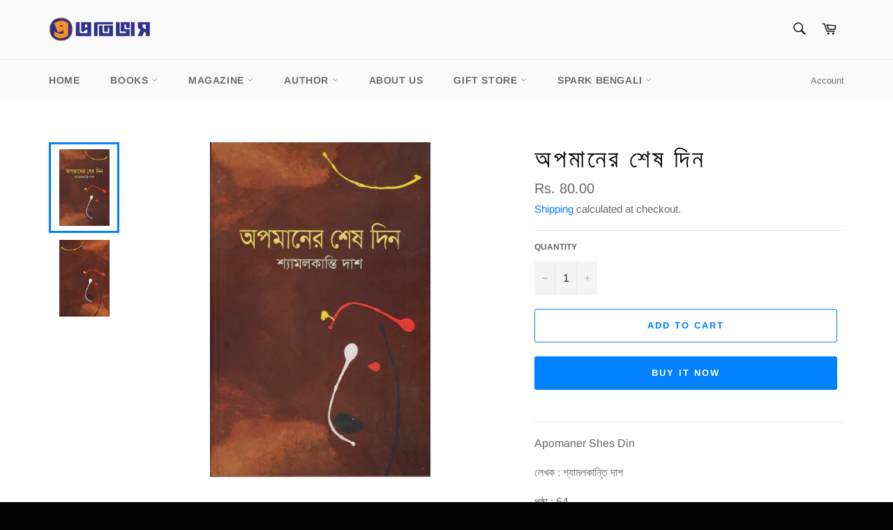

--- FILE ---
content_type: text/html; charset=utf-8
request_url: https://prativash.com/products/prativash-books_49
body_size: 66654
content:
<!doctype html>
<html class="no-js" lang="en">
<head>

  <meta charset="utf-8">
  <meta http-equiv="X-UA-Compatible" content="IE=edge,chrome=1">
  <meta name="viewport" content="width=device-width,initial-scale=1">
  <meta name="theme-color" content="#fafafa">

  
    <link rel="shortcut icon" href="//prativash.com/cdn/shop/files/Favicon_32x32.jpg?v=1614663730" type="image/png">
  

  <link rel="canonical" href="https://prativash.com/products/prativash-books_49">
  <title>
  অপমানের শেষ দিন &ndash; Prativash Publication
  </title>

  
    <meta name="description" content="Apomaner Shes Din  লেখক : শ্যামলকান্তি দাশ  পৃষ্ঠা : 64 জীবন ভারি মজা করে আমাদের নিয়ে। সে আমাদের বাঁচার পথে কোমলতার সঙ্গে কিছু কঠোরতা মিশিয়ে রাখে, ফাগুনের আড়ালে কিছু কাঁটা বিছিয়ে দেয়, আবার আঘাতের শেষে কিছু শুশ্রুষার আশ্বাসও রেখে যায়। সূচকের কোন মাত্রায় গিয়ে যে চাওয়ার সঙ্গে পাওয়ার সামঞ্জস্য আসবে তা বোঝা ভার হয">
  

  <!-- /snippets/social-meta-tags.liquid -->




<meta property="og:site_name" content="Prativash Publication">
<meta property="og:url" content="https://prativash.com/products/prativash-books_49">
<meta property="og:title" content="অপমানের শেষ দিন">
<meta property="og:type" content="product">
<meta property="og:description" content="Apomaner Shes Din  লেখক : শ্যামলকান্তি দাশ  পৃষ্ঠা : 64 জীবন ভারি মজা করে আমাদের নিয়ে। সে আমাদের বাঁচার পথে কোমলতার সঙ্গে কিছু কঠোরতা মিশিয়ে রাখে, ফাগুনের আড়ালে কিছু কাঁটা বিছিয়ে দেয়, আবার আঘাতের শেষে কিছু শুশ্রুষার আশ্বাসও রেখে যায়। সূচকের কোন মাত্রায় গিয়ে যে চাওয়ার সঙ্গে পাওয়ার সামঞ্জস্য আসবে তা বোঝা ভার হয">

  <meta property="og:price:amount" content="80.00">
  <meta property="og:price:currency" content="INR">

<meta property="og:image" content="http://prativash.com/cdn/shop/products/49ApomanerShesDinFront_1200x1200.jpg?v=1614678622"><meta property="og:image" content="http://prativash.com/cdn/shop/products/49ApomanerShesDinBack_1200x1200.jpg?v=1614678622">
<meta property="og:image:secure_url" content="https://prativash.com/cdn/shop/products/49ApomanerShesDinFront_1200x1200.jpg?v=1614678622"><meta property="og:image:secure_url" content="https://prativash.com/cdn/shop/products/49ApomanerShesDinBack_1200x1200.jpg?v=1614678622">


<meta name="twitter:card" content="summary_large_image">
<meta name="twitter:title" content="অপমানের শেষ দিন">
<meta name="twitter:description" content="Apomaner Shes Din  লেখক : শ্যামলকান্তি দাশ  পৃষ্ঠা : 64 জীবন ভারি মজা করে আমাদের নিয়ে। সে আমাদের বাঁচার পথে কোমলতার সঙ্গে কিছু কঠোরতা মিশিয়ে রাখে, ফাগুনের আড়ালে কিছু কাঁটা বিছিয়ে দেয়, আবার আঘাতের শেষে কিছু শুশ্রুষার আশ্বাসও রেখে যায়। সূচকের কোন মাত্রায় গিয়ে যে চাওয়ার সঙ্গে পাওয়ার সামঞ্জস্য আসবে তা বোঝা ভার হয">


  <script>
    document.documentElement.className = document.documentElement.className.replace('no-js', 'js');
  </script>

  <link href="//prativash.com/cdn/shop/t/3/assets/theme.scss.css?v=63607626972539727321760510829" rel="stylesheet" type="text/css" media="all" />

  <script>
    window.theme = window.theme || {};

    theme.strings = {
      stockAvailable: "1 available",
      addToCart: "Add to Cart",
      soldOut: "Sold Out",
      unavailable: "Unavailable",
      noStockAvailable: "The item could not be added to your cart because there are not enough in stock.",
      willNotShipUntil: "Will not ship until [date]",
      willBeInStockAfter: "Will be in stock after [date]",
      totalCartDiscount: "You're saving [savings]",
      addressError: "Error looking up that address",
      addressNoResults: "No results for that address",
      addressQueryLimit: "You have exceeded the Google API usage limit. Consider upgrading to a \u003ca href=\"https:\/\/developers.google.com\/maps\/premium\/usage-limits\"\u003ePremium Plan\u003c\/a\u003e.",
      authError: "There was a problem authenticating your Google Maps API Key.",
      slideNumber: "Slide [slide_number], current"
    };
  </script>

  <script src="//prativash.com/cdn/shop/t/3/assets/lazysizes.min.js?v=56045284683979784691614167683" async="async"></script>

  

  <script src="//prativash.com/cdn/shop/t/3/assets/vendor.js?v=59352919779726365461614167684" defer="defer"></script>

  
    <script>
      window.theme = window.theme || {};
      theme.moneyFormat = "Rs. {{amount}}";
    </script>
  

  <script src="//prativash.com/cdn/shop/t/3/assets/theme.js?v=171366231195154451781614167683" defer="defer"></script>

  <script>window.performance && window.performance.mark && window.performance.mark('shopify.content_for_header.start');</script><meta id="shopify-digital-wallet" name="shopify-digital-wallet" content="/54731800749/digital_wallets/dialog">
<link rel="alternate" type="application/json+oembed" href="https://prativash.com/products/prativash-books_49.oembed">
<script async="async" src="/checkouts/internal/preloads.js?locale=en-IN"></script>
<script id="shopify-features" type="application/json">{"accessToken":"caebeed64de5cd8e59f900b83f227c99","betas":["rich-media-storefront-analytics"],"domain":"prativash.com","predictiveSearch":true,"shopId":54731800749,"locale":"en"}</script>
<script>var Shopify = Shopify || {};
Shopify.shop = "prativash-publication.myshopify.com";
Shopify.locale = "en";
Shopify.currency = {"active":"INR","rate":"1.0"};
Shopify.country = "IN";
Shopify.theme = {"name":"Venture","id":120138956973,"schema_name":"Venture","schema_version":"12.2.3","theme_store_id":775,"role":"main"};
Shopify.theme.handle = "null";
Shopify.theme.style = {"id":null,"handle":null};
Shopify.cdnHost = "prativash.com/cdn";
Shopify.routes = Shopify.routes || {};
Shopify.routes.root = "/";</script>
<script type="module">!function(o){(o.Shopify=o.Shopify||{}).modules=!0}(window);</script>
<script>!function(o){function n(){var o=[];function n(){o.push(Array.prototype.slice.apply(arguments))}return n.q=o,n}var t=o.Shopify=o.Shopify||{};t.loadFeatures=n(),t.autoloadFeatures=n()}(window);</script>
<script id="shop-js-analytics" type="application/json">{"pageType":"product"}</script>
<script defer="defer" async type="module" src="//prativash.com/cdn/shopifycloud/shop-js/modules/v2/client.init-shop-cart-sync_BT-GjEfc.en.esm.js"></script>
<script defer="defer" async type="module" src="//prativash.com/cdn/shopifycloud/shop-js/modules/v2/chunk.common_D58fp_Oc.esm.js"></script>
<script defer="defer" async type="module" src="//prativash.com/cdn/shopifycloud/shop-js/modules/v2/chunk.modal_xMitdFEc.esm.js"></script>
<script type="module">
  await import("//prativash.com/cdn/shopifycloud/shop-js/modules/v2/client.init-shop-cart-sync_BT-GjEfc.en.esm.js");
await import("//prativash.com/cdn/shopifycloud/shop-js/modules/v2/chunk.common_D58fp_Oc.esm.js");
await import("//prativash.com/cdn/shopifycloud/shop-js/modules/v2/chunk.modal_xMitdFEc.esm.js");

  window.Shopify.SignInWithShop?.initShopCartSync?.({"fedCMEnabled":true,"windoidEnabled":true});

</script>
<script id="__st">var __st={"a":54731800749,"offset":19800,"reqid":"7441bfcd-c15b-4dd1-ae75-caa491408ecd-1769487686","pageurl":"prativash.com\/products\/prativash-books_49","u":"23bbd7a0f421","p":"product","rtyp":"product","rid":6539956945069};</script>
<script>window.ShopifyPaypalV4VisibilityTracking = true;</script>
<script id="captcha-bootstrap">!function(){'use strict';const t='contact',e='account',n='new_comment',o=[[t,t],['blogs',n],['comments',n],[t,'customer']],c=[[e,'customer_login'],[e,'guest_login'],[e,'recover_customer_password'],[e,'create_customer']],r=t=>t.map((([t,e])=>`form[action*='/${t}']:not([data-nocaptcha='true']) input[name='form_type'][value='${e}']`)).join(','),a=t=>()=>t?[...document.querySelectorAll(t)].map((t=>t.form)):[];function s(){const t=[...o],e=r(t);return a(e)}const i='password',u='form_key',d=['recaptcha-v3-token','g-recaptcha-response','h-captcha-response',i],f=()=>{try{return window.sessionStorage}catch{return}},m='__shopify_v',_=t=>t.elements[u];function p(t,e,n=!1){try{const o=window.sessionStorage,c=JSON.parse(o.getItem(e)),{data:r}=function(t){const{data:e,action:n}=t;return t[m]||n?{data:e,action:n}:{data:t,action:n}}(c);for(const[e,n]of Object.entries(r))t.elements[e]&&(t.elements[e].value=n);n&&o.removeItem(e)}catch(o){console.error('form repopulation failed',{error:o})}}const l='form_type',E='cptcha';function T(t){t.dataset[E]=!0}const w=window,h=w.document,L='Shopify',v='ce_forms',y='captcha';let A=!1;((t,e)=>{const n=(g='f06e6c50-85a8-45c8-87d0-21a2b65856fe',I='https://cdn.shopify.com/shopifycloud/storefront-forms-hcaptcha/ce_storefront_forms_captcha_hcaptcha.v1.5.2.iife.js',D={infoText:'Protected by hCaptcha',privacyText:'Privacy',termsText:'Terms'},(t,e,n)=>{const o=w[L][v],c=o.bindForm;if(c)return c(t,g,e,D).then(n);var r;o.q.push([[t,g,e,D],n]),r=I,A||(h.body.append(Object.assign(h.createElement('script'),{id:'captcha-provider',async:!0,src:r})),A=!0)});var g,I,D;w[L]=w[L]||{},w[L][v]=w[L][v]||{},w[L][v].q=[],w[L][y]=w[L][y]||{},w[L][y].protect=function(t,e){n(t,void 0,e),T(t)},Object.freeze(w[L][y]),function(t,e,n,w,h,L){const[v,y,A,g]=function(t,e,n){const i=e?o:[],u=t?c:[],d=[...i,...u],f=r(d),m=r(i),_=r(d.filter((([t,e])=>n.includes(e))));return[a(f),a(m),a(_),s()]}(w,h,L),I=t=>{const e=t.target;return e instanceof HTMLFormElement?e:e&&e.form},D=t=>v().includes(t);t.addEventListener('submit',(t=>{const e=I(t);if(!e)return;const n=D(e)&&!e.dataset.hcaptchaBound&&!e.dataset.recaptchaBound,o=_(e),c=g().includes(e)&&(!o||!o.value);(n||c)&&t.preventDefault(),c&&!n&&(function(t){try{if(!f())return;!function(t){const e=f();if(!e)return;const n=_(t);if(!n)return;const o=n.value;o&&e.removeItem(o)}(t);const e=Array.from(Array(32),(()=>Math.random().toString(36)[2])).join('');!function(t,e){_(t)||t.append(Object.assign(document.createElement('input'),{type:'hidden',name:u})),t.elements[u].value=e}(t,e),function(t,e){const n=f();if(!n)return;const o=[...t.querySelectorAll(`input[type='${i}']`)].map((({name:t})=>t)),c=[...d,...o],r={};for(const[a,s]of new FormData(t).entries())c.includes(a)||(r[a]=s);n.setItem(e,JSON.stringify({[m]:1,action:t.action,data:r}))}(t,e)}catch(e){console.error('failed to persist form',e)}}(e),e.submit())}));const S=(t,e)=>{t&&!t.dataset[E]&&(n(t,e.some((e=>e===t))),T(t))};for(const o of['focusin','change'])t.addEventListener(o,(t=>{const e=I(t);D(e)&&S(e,y())}));const B=e.get('form_key'),M=e.get(l),P=B&&M;t.addEventListener('DOMContentLoaded',(()=>{const t=y();if(P)for(const e of t)e.elements[l].value===M&&p(e,B);[...new Set([...A(),...v().filter((t=>'true'===t.dataset.shopifyCaptcha))])].forEach((e=>S(e,t)))}))}(h,new URLSearchParams(w.location.search),n,t,e,['guest_login'])})(!0,!0)}();</script>
<script integrity="sha256-4kQ18oKyAcykRKYeNunJcIwy7WH5gtpwJnB7kiuLZ1E=" data-source-attribution="shopify.loadfeatures" defer="defer" src="//prativash.com/cdn/shopifycloud/storefront/assets/storefront/load_feature-a0a9edcb.js" crossorigin="anonymous"></script>
<script data-source-attribution="shopify.dynamic_checkout.dynamic.init">var Shopify=Shopify||{};Shopify.PaymentButton=Shopify.PaymentButton||{isStorefrontPortableWallets:!0,init:function(){window.Shopify.PaymentButton.init=function(){};var t=document.createElement("script");t.src="https://prativash.com/cdn/shopifycloud/portable-wallets/latest/portable-wallets.en.js",t.type="module",document.head.appendChild(t)}};
</script>
<script data-source-attribution="shopify.dynamic_checkout.buyer_consent">
  function portableWalletsHideBuyerConsent(e){var t=document.getElementById("shopify-buyer-consent"),n=document.getElementById("shopify-subscription-policy-button");t&&n&&(t.classList.add("hidden"),t.setAttribute("aria-hidden","true"),n.removeEventListener("click",e))}function portableWalletsShowBuyerConsent(e){var t=document.getElementById("shopify-buyer-consent"),n=document.getElementById("shopify-subscription-policy-button");t&&n&&(t.classList.remove("hidden"),t.removeAttribute("aria-hidden"),n.addEventListener("click",e))}window.Shopify?.PaymentButton&&(window.Shopify.PaymentButton.hideBuyerConsent=portableWalletsHideBuyerConsent,window.Shopify.PaymentButton.showBuyerConsent=portableWalletsShowBuyerConsent);
</script>
<script>
  function portableWalletsCleanup(e){e&&e.src&&console.error("Failed to load portable wallets script "+e.src);var t=document.querySelectorAll("shopify-accelerated-checkout .shopify-payment-button__skeleton, shopify-accelerated-checkout-cart .wallet-cart-button__skeleton"),e=document.getElementById("shopify-buyer-consent");for(let e=0;e<t.length;e++)t[e].remove();e&&e.remove()}function portableWalletsNotLoadedAsModule(e){e instanceof ErrorEvent&&"string"==typeof e.message&&e.message.includes("import.meta")&&"string"==typeof e.filename&&e.filename.includes("portable-wallets")&&(window.removeEventListener("error",portableWalletsNotLoadedAsModule),window.Shopify.PaymentButton.failedToLoad=e,"loading"===document.readyState?document.addEventListener("DOMContentLoaded",window.Shopify.PaymentButton.init):window.Shopify.PaymentButton.init())}window.addEventListener("error",portableWalletsNotLoadedAsModule);
</script>

<script type="module" src="https://prativash.com/cdn/shopifycloud/portable-wallets/latest/portable-wallets.en.js" onError="portableWalletsCleanup(this)" crossorigin="anonymous"></script>
<script nomodule>
  document.addEventListener("DOMContentLoaded", portableWalletsCleanup);
</script>

<link id="shopify-accelerated-checkout-styles" rel="stylesheet" media="screen" href="https://prativash.com/cdn/shopifycloud/portable-wallets/latest/accelerated-checkout-backwards-compat.css" crossorigin="anonymous">
<style id="shopify-accelerated-checkout-cart">
        #shopify-buyer-consent {
  margin-top: 1em;
  display: inline-block;
  width: 100%;
}

#shopify-buyer-consent.hidden {
  display: none;
}

#shopify-subscription-policy-button {
  background: none;
  border: none;
  padding: 0;
  text-decoration: underline;
  font-size: inherit;
  cursor: pointer;
}

#shopify-subscription-policy-button::before {
  box-shadow: none;
}

      </style>

<script>window.performance && window.performance.mark && window.performance.mark('shopify.content_for_header.end');</script>
<link href="https://monorail-edge.shopifysvc.com" rel="dns-prefetch">
<script>(function(){if ("sendBeacon" in navigator && "performance" in window) {try {var session_token_from_headers = performance.getEntriesByType('navigation')[0].serverTiming.find(x => x.name == '_s').description;} catch {var session_token_from_headers = undefined;}var session_cookie_matches = document.cookie.match(/_shopify_s=([^;]*)/);var session_token_from_cookie = session_cookie_matches && session_cookie_matches.length === 2 ? session_cookie_matches[1] : "";var session_token = session_token_from_headers || session_token_from_cookie || "";function handle_abandonment_event(e) {var entries = performance.getEntries().filter(function(entry) {return /monorail-edge.shopifysvc.com/.test(entry.name);});if (!window.abandonment_tracked && entries.length === 0) {window.abandonment_tracked = true;var currentMs = Date.now();var navigation_start = performance.timing.navigationStart;var payload = {shop_id: 54731800749,url: window.location.href,navigation_start,duration: currentMs - navigation_start,session_token,page_type: "product"};window.navigator.sendBeacon("https://monorail-edge.shopifysvc.com/v1/produce", JSON.stringify({schema_id: "online_store_buyer_site_abandonment/1.1",payload: payload,metadata: {event_created_at_ms: currentMs,event_sent_at_ms: currentMs}}));}}window.addEventListener('pagehide', handle_abandonment_event);}}());</script>
<script id="web-pixels-manager-setup">(function e(e,d,r,n,o){if(void 0===o&&(o={}),!Boolean(null===(a=null===(i=window.Shopify)||void 0===i?void 0:i.analytics)||void 0===a?void 0:a.replayQueue)){var i,a;window.Shopify=window.Shopify||{};var t=window.Shopify;t.analytics=t.analytics||{};var s=t.analytics;s.replayQueue=[],s.publish=function(e,d,r){return s.replayQueue.push([e,d,r]),!0};try{self.performance.mark("wpm:start")}catch(e){}var l=function(){var e={modern:/Edge?\/(1{2}[4-9]|1[2-9]\d|[2-9]\d{2}|\d{4,})\.\d+(\.\d+|)|Firefox\/(1{2}[4-9]|1[2-9]\d|[2-9]\d{2}|\d{4,})\.\d+(\.\d+|)|Chrom(ium|e)\/(9{2}|\d{3,})\.\d+(\.\d+|)|(Maci|X1{2}).+ Version\/(15\.\d+|(1[6-9]|[2-9]\d|\d{3,})\.\d+)([,.]\d+|)( \(\w+\)|)( Mobile\/\w+|) Safari\/|Chrome.+OPR\/(9{2}|\d{3,})\.\d+\.\d+|(CPU[ +]OS|iPhone[ +]OS|CPU[ +]iPhone|CPU IPhone OS|CPU iPad OS)[ +]+(15[._]\d+|(1[6-9]|[2-9]\d|\d{3,})[._]\d+)([._]\d+|)|Android:?[ /-](13[3-9]|1[4-9]\d|[2-9]\d{2}|\d{4,})(\.\d+|)(\.\d+|)|Android.+Firefox\/(13[5-9]|1[4-9]\d|[2-9]\d{2}|\d{4,})\.\d+(\.\d+|)|Android.+Chrom(ium|e)\/(13[3-9]|1[4-9]\d|[2-9]\d{2}|\d{4,})\.\d+(\.\d+|)|SamsungBrowser\/([2-9]\d|\d{3,})\.\d+/,legacy:/Edge?\/(1[6-9]|[2-9]\d|\d{3,})\.\d+(\.\d+|)|Firefox\/(5[4-9]|[6-9]\d|\d{3,})\.\d+(\.\d+|)|Chrom(ium|e)\/(5[1-9]|[6-9]\d|\d{3,})\.\d+(\.\d+|)([\d.]+$|.*Safari\/(?![\d.]+ Edge\/[\d.]+$))|(Maci|X1{2}).+ Version\/(10\.\d+|(1[1-9]|[2-9]\d|\d{3,})\.\d+)([,.]\d+|)( \(\w+\)|)( Mobile\/\w+|) Safari\/|Chrome.+OPR\/(3[89]|[4-9]\d|\d{3,})\.\d+\.\d+|(CPU[ +]OS|iPhone[ +]OS|CPU[ +]iPhone|CPU IPhone OS|CPU iPad OS)[ +]+(10[._]\d+|(1[1-9]|[2-9]\d|\d{3,})[._]\d+)([._]\d+|)|Android:?[ /-](13[3-9]|1[4-9]\d|[2-9]\d{2}|\d{4,})(\.\d+|)(\.\d+|)|Mobile Safari.+OPR\/([89]\d|\d{3,})\.\d+\.\d+|Android.+Firefox\/(13[5-9]|1[4-9]\d|[2-9]\d{2}|\d{4,})\.\d+(\.\d+|)|Android.+Chrom(ium|e)\/(13[3-9]|1[4-9]\d|[2-9]\d{2}|\d{4,})\.\d+(\.\d+|)|Android.+(UC? ?Browser|UCWEB|U3)[ /]?(15\.([5-9]|\d{2,})|(1[6-9]|[2-9]\d|\d{3,})\.\d+)\.\d+|SamsungBrowser\/(5\.\d+|([6-9]|\d{2,})\.\d+)|Android.+MQ{2}Browser\/(14(\.(9|\d{2,})|)|(1[5-9]|[2-9]\d|\d{3,})(\.\d+|))(\.\d+|)|K[Aa][Ii]OS\/(3\.\d+|([4-9]|\d{2,})\.\d+)(\.\d+|)/},d=e.modern,r=e.legacy,n=navigator.userAgent;return n.match(d)?"modern":n.match(r)?"legacy":"unknown"}(),u="modern"===l?"modern":"legacy",c=(null!=n?n:{modern:"",legacy:""})[u],f=function(e){return[e.baseUrl,"/wpm","/b",e.hashVersion,"modern"===e.buildTarget?"m":"l",".js"].join("")}({baseUrl:d,hashVersion:r,buildTarget:u}),m=function(e){var d=e.version,r=e.bundleTarget,n=e.surface,o=e.pageUrl,i=e.monorailEndpoint;return{emit:function(e){var a=e.status,t=e.errorMsg,s=(new Date).getTime(),l=JSON.stringify({metadata:{event_sent_at_ms:s},events:[{schema_id:"web_pixels_manager_load/3.1",payload:{version:d,bundle_target:r,page_url:o,status:a,surface:n,error_msg:t},metadata:{event_created_at_ms:s}}]});if(!i)return console&&console.warn&&console.warn("[Web Pixels Manager] No Monorail endpoint provided, skipping logging."),!1;try{return self.navigator.sendBeacon.bind(self.navigator)(i,l)}catch(e){}var u=new XMLHttpRequest;try{return u.open("POST",i,!0),u.setRequestHeader("Content-Type","text/plain"),u.send(l),!0}catch(e){return console&&console.warn&&console.warn("[Web Pixels Manager] Got an unhandled error while logging to Monorail."),!1}}}}({version:r,bundleTarget:l,surface:e.surface,pageUrl:self.location.href,monorailEndpoint:e.monorailEndpoint});try{o.browserTarget=l,function(e){var d=e.src,r=e.async,n=void 0===r||r,o=e.onload,i=e.onerror,a=e.sri,t=e.scriptDataAttributes,s=void 0===t?{}:t,l=document.createElement("script"),u=document.querySelector("head"),c=document.querySelector("body");if(l.async=n,l.src=d,a&&(l.integrity=a,l.crossOrigin="anonymous"),s)for(var f in s)if(Object.prototype.hasOwnProperty.call(s,f))try{l.dataset[f]=s[f]}catch(e){}if(o&&l.addEventListener("load",o),i&&l.addEventListener("error",i),u)u.appendChild(l);else{if(!c)throw new Error("Did not find a head or body element to append the script");c.appendChild(l)}}({src:f,async:!0,onload:function(){if(!function(){var e,d;return Boolean(null===(d=null===(e=window.Shopify)||void 0===e?void 0:e.analytics)||void 0===d?void 0:d.initialized)}()){var d=window.webPixelsManager.init(e)||void 0;if(d){var r=window.Shopify.analytics;r.replayQueue.forEach((function(e){var r=e[0],n=e[1],o=e[2];d.publishCustomEvent(r,n,o)})),r.replayQueue=[],r.publish=d.publishCustomEvent,r.visitor=d.visitor,r.initialized=!0}}},onerror:function(){return m.emit({status:"failed",errorMsg:"".concat(f," has failed to load")})},sri:function(e){var d=/^sha384-[A-Za-z0-9+/=]+$/;return"string"==typeof e&&d.test(e)}(c)?c:"",scriptDataAttributes:o}),m.emit({status:"loading"})}catch(e){m.emit({status:"failed",errorMsg:(null==e?void 0:e.message)||"Unknown error"})}}})({shopId: 54731800749,storefrontBaseUrl: "https://prativash.com",extensionsBaseUrl: "https://extensions.shopifycdn.com/cdn/shopifycloud/web-pixels-manager",monorailEndpoint: "https://monorail-edge.shopifysvc.com/unstable/produce_batch",surface: "storefront-renderer",enabledBetaFlags: ["2dca8a86"],webPixelsConfigList: [{"id":"shopify-app-pixel","configuration":"{}","eventPayloadVersion":"v1","runtimeContext":"STRICT","scriptVersion":"0450","apiClientId":"shopify-pixel","type":"APP","privacyPurposes":["ANALYTICS","MARKETING"]},{"id":"shopify-custom-pixel","eventPayloadVersion":"v1","runtimeContext":"LAX","scriptVersion":"0450","apiClientId":"shopify-pixel","type":"CUSTOM","privacyPurposes":["ANALYTICS","MARKETING"]}],isMerchantRequest: false,initData: {"shop":{"name":"Prativash Publication","paymentSettings":{"currencyCode":"INR"},"myshopifyDomain":"prativash-publication.myshopify.com","countryCode":"IN","storefrontUrl":"https:\/\/prativash.com"},"customer":null,"cart":null,"checkout":null,"productVariants":[{"price":{"amount":80.0,"currencyCode":"INR"},"product":{"title":"অপমানের শেষ দিন","vendor":"প্রতিভাস","id":"6539956945069","untranslatedTitle":"অপমানের শেষ দিন","url":"\/products\/prativash-books_49","type":"কবিতা"},"id":"39264249807021","image":{"src":"\/\/prativash.com\/cdn\/shop\/products\/49ApomanerShesDinFront.jpg?v=1614678622"},"sku":"PP099","title":"Default Title","untranslatedTitle":"Default Title"}],"purchasingCompany":null},},"https://prativash.com/cdn","fcfee988w5aeb613cpc8e4bc33m6693e112",{"modern":"","legacy":""},{"shopId":"54731800749","storefrontBaseUrl":"https:\/\/prativash.com","extensionBaseUrl":"https:\/\/extensions.shopifycdn.com\/cdn\/shopifycloud\/web-pixels-manager","surface":"storefront-renderer","enabledBetaFlags":"[\"2dca8a86\"]","isMerchantRequest":"false","hashVersion":"fcfee988w5aeb613cpc8e4bc33m6693e112","publish":"custom","events":"[[\"page_viewed\",{}],[\"product_viewed\",{\"productVariant\":{\"price\":{\"amount\":80.0,\"currencyCode\":\"INR\"},\"product\":{\"title\":\"অপমানের শেষ দিন\",\"vendor\":\"প্রতিভাস\",\"id\":\"6539956945069\",\"untranslatedTitle\":\"অপমানের শেষ দিন\",\"url\":\"\/products\/prativash-books_49\",\"type\":\"কবিতা\"},\"id\":\"39264249807021\",\"image\":{\"src\":\"\/\/prativash.com\/cdn\/shop\/products\/49ApomanerShesDinFront.jpg?v=1614678622\"},\"sku\":\"PP099\",\"title\":\"Default Title\",\"untranslatedTitle\":\"Default Title\"}}]]"});</script><script>
  window.ShopifyAnalytics = window.ShopifyAnalytics || {};
  window.ShopifyAnalytics.meta = window.ShopifyAnalytics.meta || {};
  window.ShopifyAnalytics.meta.currency = 'INR';
  var meta = {"product":{"id":6539956945069,"gid":"gid:\/\/shopify\/Product\/6539956945069","vendor":"প্রতিভাস","type":"কবিতা","handle":"prativash-books_49","variants":[{"id":39264249807021,"price":8000,"name":"অপমানের শেষ দিন","public_title":null,"sku":"PP099"}],"remote":false},"page":{"pageType":"product","resourceType":"product","resourceId":6539956945069,"requestId":"7441bfcd-c15b-4dd1-ae75-caa491408ecd-1769487686"}};
  for (var attr in meta) {
    window.ShopifyAnalytics.meta[attr] = meta[attr];
  }
</script>
<script class="analytics">
  (function () {
    var customDocumentWrite = function(content) {
      var jquery = null;

      if (window.jQuery) {
        jquery = window.jQuery;
      } else if (window.Checkout && window.Checkout.$) {
        jquery = window.Checkout.$;
      }

      if (jquery) {
        jquery('body').append(content);
      }
    };

    var hasLoggedConversion = function(token) {
      if (token) {
        return document.cookie.indexOf('loggedConversion=' + token) !== -1;
      }
      return false;
    }

    var setCookieIfConversion = function(token) {
      if (token) {
        var twoMonthsFromNow = new Date(Date.now());
        twoMonthsFromNow.setMonth(twoMonthsFromNow.getMonth() + 2);

        document.cookie = 'loggedConversion=' + token + '; expires=' + twoMonthsFromNow;
      }
    }

    var trekkie = window.ShopifyAnalytics.lib = window.trekkie = window.trekkie || [];
    if (trekkie.integrations) {
      return;
    }
    trekkie.methods = [
      'identify',
      'page',
      'ready',
      'track',
      'trackForm',
      'trackLink'
    ];
    trekkie.factory = function(method) {
      return function() {
        var args = Array.prototype.slice.call(arguments);
        args.unshift(method);
        trekkie.push(args);
        return trekkie;
      };
    };
    for (var i = 0; i < trekkie.methods.length; i++) {
      var key = trekkie.methods[i];
      trekkie[key] = trekkie.factory(key);
    }
    trekkie.load = function(config) {
      trekkie.config = config || {};
      trekkie.config.initialDocumentCookie = document.cookie;
      var first = document.getElementsByTagName('script')[0];
      var script = document.createElement('script');
      script.type = 'text/javascript';
      script.onerror = function(e) {
        var scriptFallback = document.createElement('script');
        scriptFallback.type = 'text/javascript';
        scriptFallback.onerror = function(error) {
                var Monorail = {
      produce: function produce(monorailDomain, schemaId, payload) {
        var currentMs = new Date().getTime();
        var event = {
          schema_id: schemaId,
          payload: payload,
          metadata: {
            event_created_at_ms: currentMs,
            event_sent_at_ms: currentMs
          }
        };
        return Monorail.sendRequest("https://" + monorailDomain + "/v1/produce", JSON.stringify(event));
      },
      sendRequest: function sendRequest(endpointUrl, payload) {
        // Try the sendBeacon API
        if (window && window.navigator && typeof window.navigator.sendBeacon === 'function' && typeof window.Blob === 'function' && !Monorail.isIos12()) {
          var blobData = new window.Blob([payload], {
            type: 'text/plain'
          });

          if (window.navigator.sendBeacon(endpointUrl, blobData)) {
            return true;
          } // sendBeacon was not successful

        } // XHR beacon

        var xhr = new XMLHttpRequest();

        try {
          xhr.open('POST', endpointUrl);
          xhr.setRequestHeader('Content-Type', 'text/plain');
          xhr.send(payload);
        } catch (e) {
          console.log(e);
        }

        return false;
      },
      isIos12: function isIos12() {
        return window.navigator.userAgent.lastIndexOf('iPhone; CPU iPhone OS 12_') !== -1 || window.navigator.userAgent.lastIndexOf('iPad; CPU OS 12_') !== -1;
      }
    };
    Monorail.produce('monorail-edge.shopifysvc.com',
      'trekkie_storefront_load_errors/1.1',
      {shop_id: 54731800749,
      theme_id: 120138956973,
      app_name: "storefront",
      context_url: window.location.href,
      source_url: "//prativash.com/cdn/s/trekkie.storefront.a804e9514e4efded663580eddd6991fcc12b5451.min.js"});

        };
        scriptFallback.async = true;
        scriptFallback.src = '//prativash.com/cdn/s/trekkie.storefront.a804e9514e4efded663580eddd6991fcc12b5451.min.js';
        first.parentNode.insertBefore(scriptFallback, first);
      };
      script.async = true;
      script.src = '//prativash.com/cdn/s/trekkie.storefront.a804e9514e4efded663580eddd6991fcc12b5451.min.js';
      first.parentNode.insertBefore(script, first);
    };
    trekkie.load(
      {"Trekkie":{"appName":"storefront","development":false,"defaultAttributes":{"shopId":54731800749,"isMerchantRequest":null,"themeId":120138956973,"themeCityHash":"15523664087961046635","contentLanguage":"en","currency":"INR","eventMetadataId":"1f47b0c3-da8c-44a1-9b07-eef5d04d3308"},"isServerSideCookieWritingEnabled":true,"monorailRegion":"shop_domain","enabledBetaFlags":["65f19447"]},"Session Attribution":{},"S2S":{"facebookCapiEnabled":false,"source":"trekkie-storefront-renderer","apiClientId":580111}}
    );

    var loaded = false;
    trekkie.ready(function() {
      if (loaded) return;
      loaded = true;

      window.ShopifyAnalytics.lib = window.trekkie;

      var originalDocumentWrite = document.write;
      document.write = customDocumentWrite;
      try { window.ShopifyAnalytics.merchantGoogleAnalytics.call(this); } catch(error) {};
      document.write = originalDocumentWrite;

      window.ShopifyAnalytics.lib.page(null,{"pageType":"product","resourceType":"product","resourceId":6539956945069,"requestId":"7441bfcd-c15b-4dd1-ae75-caa491408ecd-1769487686","shopifyEmitted":true});

      var match = window.location.pathname.match(/checkouts\/(.+)\/(thank_you|post_purchase)/)
      var token = match? match[1]: undefined;
      if (!hasLoggedConversion(token)) {
        setCookieIfConversion(token);
        window.ShopifyAnalytics.lib.track("Viewed Product",{"currency":"INR","variantId":39264249807021,"productId":6539956945069,"productGid":"gid:\/\/shopify\/Product\/6539956945069","name":"অপমানের শেষ দিন","price":"80.00","sku":"PP099","brand":"প্রতিভাস","variant":null,"category":"কবিতা","nonInteraction":true,"remote":false},undefined,undefined,{"shopifyEmitted":true});
      window.ShopifyAnalytics.lib.track("monorail:\/\/trekkie_storefront_viewed_product\/1.1",{"currency":"INR","variantId":39264249807021,"productId":6539956945069,"productGid":"gid:\/\/shopify\/Product\/6539956945069","name":"অপমানের শেষ দিন","price":"80.00","sku":"PP099","brand":"প্রতিভাস","variant":null,"category":"কবিতা","nonInteraction":true,"remote":false,"referer":"https:\/\/prativash.com\/products\/prativash-books_49"});
      }
    });


        var eventsListenerScript = document.createElement('script');
        eventsListenerScript.async = true;
        eventsListenerScript.src = "//prativash.com/cdn/shopifycloud/storefront/assets/shop_events_listener-3da45d37.js";
        document.getElementsByTagName('head')[0].appendChild(eventsListenerScript);

})();</script>
<script
  defer
  src="https://prativash.com/cdn/shopifycloud/perf-kit/shopify-perf-kit-3.0.4.min.js"
  data-application="storefront-renderer"
  data-shop-id="54731800749"
  data-render-region="gcp-us-east1"
  data-page-type="product"
  data-theme-instance-id="120138956973"
  data-theme-name="Venture"
  data-theme-version="12.2.3"
  data-monorail-region="shop_domain"
  data-resource-timing-sampling-rate="10"
  data-shs="true"
  data-shs-beacon="true"
  data-shs-export-with-fetch="true"
  data-shs-logs-sample-rate="1"
  data-shs-beacon-endpoint="https://prativash.com/api/collect"
></script>
</head>

<body class="template-product" >

  <a class="in-page-link visually-hidden skip-link" href="#MainContent">
    Skip to content
  </a>

  <div id="shopify-section-header" class="shopify-section"><style>
.site-header__logo img {
  max-width: 150px;
}
</style>

<div id="NavDrawer" class="drawer drawer--left">
  <div class="drawer__inner">
    <form action="/search" method="get" class="drawer__search" role="search">
      <input type="search" name="q" placeholder="Search" aria-label="Search" class="drawer__search-input">

      <button type="submit" class="text-link drawer__search-submit">
        <svg aria-hidden="true" focusable="false" role="presentation" class="icon icon-search" viewBox="0 0 32 32"><path fill="#444" d="M21.839 18.771a10.012 10.012 0 0 0 1.57-5.39c0-5.548-4.493-10.048-10.034-10.048-5.548 0-10.041 4.499-10.041 10.048s4.493 10.048 10.034 10.048c2.012 0 3.886-.594 5.456-1.61l.455-.317 7.165 7.165 2.223-2.263-7.158-7.165.33-.468zM18.995 7.767c1.498 1.498 2.322 3.49 2.322 5.608s-.825 4.11-2.322 5.608c-1.498 1.498-3.49 2.322-5.608 2.322s-4.11-.825-5.608-2.322c-1.498-1.498-2.322-3.49-2.322-5.608s.825-4.11 2.322-5.608c1.498-1.498 3.49-2.322 5.608-2.322s4.11.825 5.608 2.322z"/></svg>
        <span class="icon__fallback-text">Search</span>
      </button>
    </form>
    <ul class="drawer__nav">
      
        

        
          <li class="drawer__nav-item">
            <a href="/"
              class="drawer__nav-link drawer__nav-link--top-level"
              
            >
              Home
            </a>
          </li>
        
      
        

        
          <li class="drawer__nav-item">
            <div class="drawer__nav-has-sublist">
              <a href="/collections/frontpage"
                class="drawer__nav-link drawer__nav-link--top-level drawer__nav-link--split"
                id="DrawerLabel-books"
                
              >
                Books
              </a>
              <button type="button" aria-controls="DrawerLinklist-books" class="text-link drawer__nav-toggle-btn drawer__meganav-toggle" aria-label="Books Menu" aria-expanded="false">
                <span class="drawer__nav-toggle--open">
                  <svg aria-hidden="true" focusable="false" role="presentation" class="icon icon-plus" viewBox="0 0 22 21"><path d="M12 11.5h9.5v-2H12V0h-2v9.5H.5v2H10V21h2v-9.5z" fill="#000" fill-rule="evenodd"/></svg>
                </span>
                <span class="drawer__nav-toggle--close">
                  <svg aria-hidden="true" focusable="false" role="presentation" class="icon icon--wide icon-minus" viewBox="0 0 22 3"><path fill="#000" d="M21.5.5v2H.5v-2z" fill-rule="evenodd"/></svg>
                </span>
              </button>
            </div>

            <div class="meganav meganav--drawer" id="DrawerLinklist-books" aria-labelledby="DrawerLabel-books" role="navigation">
              <ul class="meganav__nav">
                <div class="grid grid--no-gutters meganav__scroller meganav__scroller--has-list">
  <div class="grid__item meganav__list">
    
      <li class="drawer__nav-item">
        
          <a href="/collections/%E0%A6%A8%E0%A6%A4%E0%A7%81%E0%A6%A8-%E0%A6%AC%E0%A6%87" 
            class="drawer__nav-link meganav__link"
            
          >
            নতুন বই
          </a>
        
      </li>
    
      <li class="drawer__nav-item">
        
          <a href="/collections/%E0%A6%B8%E0%A6%BF%E0%A6%A8%E0%A7%87%E0%A6%AE%E0%A6%BE" 
            class="drawer__nav-link meganav__link"
            
          >
            সিনেমা 
          </a>
        
      </li>
    
      <li class="drawer__nav-item">
        
          <a href="/collections/%E0%A6%AA%E0%A7%8D%E0%A6%B0%E0%A6%AC%E0%A6%A8%E0%A7%8D%E0%A6%A7" 
            class="drawer__nav-link meganav__link"
            
          >
            প্রবন্ধ
          </a>
        
      </li>
    
      <li class="drawer__nav-item">
        
          <a href="/collections/%E0%A6%89%E0%A6%AA%E0%A6%A8%E0%A7%8D%E0%A6%AF%E0%A6%BE%E0%A6%B8/%23%E0%A6%89%E0%A6%AA%E0%A6%A8%E0%A7%8D%E0%A6%AF%E0%A6%BE%E0%A6%B8" 
            class="drawer__nav-link meganav__link"
            
          >
            উপন্যাস
          </a>
        
      </li>
    
      <li class="drawer__nav-item">
        
          <a href="/collections/%E0%A6%85%E0%A6%A8%E0%A7%81%E0%A6%AC%E0%A6%BE%E0%A6%A6" 
            class="drawer__nav-link meganav__link"
            
          >
            অনুবাদ
          </a>
        
      </li>
    
      <li class="drawer__nav-item">
        
          <a href="/collections/%E0%A6%B8%E0%A6%82%E0%A6%97%E0%A7%80%E0%A6%A4" 
            class="drawer__nav-link meganav__link"
            
          >
            সংগীত
          </a>
        
      </li>
    
      <li class="drawer__nav-item">
        
          <a href="/collections/%E0%A6%97%E0%A6%A6%E0%A7%8D%E0%A6%AF" 
            class="drawer__nav-link meganav__link"
            
          >
            গদ্য
          </a>
        
      </li>
    
      <li class="drawer__nav-item">
        
          <a href="/collections/%E0%A6%95%E0%A6%AC%E0%A6%BF%E0%A6%A4%E0%A6%BE" 
            class="drawer__nav-link meganav__link"
            
          >
            কবিতা
          </a>
        
      </li>
    
      <li class="drawer__nav-item">
        
          <a href="/collections/%E0%A6%97%E0%A6%B2%E0%A7%8D%E0%A6%AA/%E0%A6%97%E0%A6%B2%E0%A7%8D%E0%A6%AA" 
            class="drawer__nav-link meganav__link"
            
          >
            গল্প
          </a>
        
      </li>
    
      <li class="drawer__nav-item">
        
          <a href="/collections/%E0%A6%B6%E0%A6%BF%E0%A6%B2%E0%A7%8D%E0%A6%AA%E0%A6%95%E0%A6%B2%E0%A6%BE" 
            class="drawer__nav-link meganav__link"
            
          >
            শিল্পকলা
          </a>
        
      </li>
    
      <li class="drawer__nav-item">
        
          <a href="/collections/%E0%A6%9C%E0%A7%80%E0%A6%AC%E0%A6%A8%E0%A7%8B%E0%A6%AA%E0%A6%A8%E0%A7%8D%E0%A6%AF%E0%A6%BE%E0%A6%B8" 
            class="drawer__nav-link meganav__link"
            
          >
            জীবনোপন্যাস 
          </a>
        
      </li>
    
      <li class="drawer__nav-item">
        
          <a href="/collections/%E0%A6%B8%E0%A7%8D%E0%A6%AE%E0%A7%83%E0%A6%A4%E0%A6%BF-%E0%A6%9A%E0%A6%BE%E0%A6%B0%E0%A6%A3" 
            class="drawer__nav-link meganav__link"
            
          >
            জীবনী / স্মৃতিকথা / আত্মজীবনী 
          </a>
        
      </li>
    
      <li class="drawer__nav-item">
        
          <a href="/collections/%E0%A6%9A%E0%A6%BF%E0%A6%A0%E0%A6%BF%E0%A6%AA%E0%A6%A4%E0%A7%8D%E0%A6%B0" 
            class="drawer__nav-link meganav__link"
            
          >
            চিঠিপত্র
          </a>
        
      </li>
    
      <li class="drawer__nav-item">
        
          <a href="/collections/%E0%A6%87%E0%A6%A4%E0%A6%BF%E0%A6%B9%E0%A6%BE%E0%A6%B8-%E0%A6%93-%E0%A6%B0%E0%A6%BE%E0%A6%9C%E0%A6%A8%E0%A7%80%E0%A6%A4%E0%A6%BF" 
            class="drawer__nav-link meganav__link"
            
          >
            ইতিহাস ও রাজনীতি
          </a>
        
      </li>
    
      <li class="drawer__nav-item">
        
          <a href="/collections/%E0%A6%B0%E0%A6%AE%E0%A7%8D%E0%A6%AF%E0%A6%B0%E0%A6%9A%E0%A6%A8%E0%A6%BE" 
            class="drawer__nav-link meganav__link"
            
          >
            রম্যরচনা 
          </a>
        
      </li>
    
      <li class="drawer__nav-item">
        
          <a href="/collections/%E0%A6%85%E0%A6%AD%E0%A6%BF%E0%A6%A7%E0%A6%BE%E0%A6%A8" 
            class="drawer__nav-link meganav__link"
            
          >
            অভিধান
          </a>
        
      </li>
    
      <li class="drawer__nav-item">
        
          <a href="/collections/%E0%A6%96%E0%A7%87%E0%A6%B2%E0%A6%BE" 
            class="drawer__nav-link meganav__link"
            
          >
             খেলা
          </a>
        
      </li>
    
      <li class="drawer__nav-item">
        
          <a href="/collections/%E0%A6%9A%E0%A6%BF%E0%A6%A4%E0%A7%8D%E0%A6%B0%E0%A6%A8%E0%A6%BE%E0%A6%9F%E0%A7%8D%E0%A6%AF" 
            class="drawer__nav-link meganav__link"
            
          >
            চিত্রনাট্য 
          </a>
        
      </li>
    
      <li class="drawer__nav-item">
        
          <a href="/collections/%E0%A6%AD%E0%A7%8D%E0%A6%B0%E0%A6%AE%E0%A6%A3" 
            class="drawer__nav-link meganav__link"
            
          >
            ভ্রমণ ও ভ্রমণ উপন্যাস
          </a>
        
      </li>
    
      <li class="drawer__nav-item">
        
          <a href="/collections/%E0%A6%B8%E0%A6%BE%E0%A6%95%E0%A7%8D%E0%A6%B7%E0%A6%BE%E0%A7%8E%E0%A6%95%E0%A6%BE%E0%A6%B0" 
            class="drawer__nav-link meganav__link"
            
          >
            সাক্ষাৎকার
          </a>
        
      </li>
    
      <li class="drawer__nav-item">
        
          <a href="/collections/%E0%A6%A1%E0%A6%BE%E0%A6%AF%E0%A6%BC%E0%A7%87%E0%A6%B0%E0%A6%BF" 
            class="drawer__nav-link meganav__link"
            
          >
            ডায়েরি
          </a>
        
      </li>
    
      <li class="drawer__nav-item">
        
          <a href="/collections/%E0%A6%B0%E0%A6%B9%E0%A6%B8%E0%A7%8D%E0%A6%AF-%E0%A6%89%E0%A6%AA%E0%A6%A8%E0%A7%8D%E0%A6%AF%E0%A6%BE%E0%A6%B8" 
            class="drawer__nav-link meganav__link"
            
          >
            রহস্য-উপন্যাস
          </a>
        
      </li>
    
      <li class="drawer__nav-item">
        
          <a href="/collections/%E0%A6%95%E0%A6%AC%E0%A6%BF%E0%A6%A4%E0%A6%BE-%E0%A6%B8%E0%A6%82%E0%A6%97%E0%A7%8D%E0%A6%B0%E0%A6%B9" 
            class="drawer__nav-link meganav__link"
            
          >
            কবিতা সংগ্রহ
          </a>
        
      </li>
    
      <li class="drawer__nav-item">
        
          <a href="/collections/%E0%A6%85%E0%A6%A8%E0%A7%81%E0%A6%AC%E0%A6%BE%E0%A6%A6-%E0%A6%95%E0%A6%AC%E0%A6%BF%E0%A6%A4%E0%A6%BE" 
            class="drawer__nav-link meganav__link"
            
          >
            অনুবাদ কবিতা
          </a>
        
      </li>
    
      <li class="drawer__nav-item">
        
          <a href="/collections/%E0%A6%9B%E0%A7%8B%E0%A6%9F%E0%A7%8B%E0%A6%A6%E0%A7%87%E0%A6%B0-%E0%A6%AC%E0%A6%87" 
            class="drawer__nav-link meganav__link"
            
          >
            ছোটোদের বই
          </a>
        
      </li>
    
      <li class="drawer__nav-item">
        
          <a href="/collections/%E0%A6%9B%E0%A6%A1%E0%A6%BC%E0%A6%BE%E0%A6%B0-%E0%A6%AC%E0%A6%87" 
            class="drawer__nav-link meganav__link"
            
          >
            ছড়ার বই
          </a>
        
      </li>
    
      <li class="drawer__nav-item">
        
          <a href="/collections/%E0%A6%85%E0%A6%A8%E0%A7%8D%E0%A6%AF%E0%A6%BE%E0%A6%A8%E0%A7%8D%E0%A6%AF" 
            class="drawer__nav-link meganav__link"
            
          >
            অন্যান্য
          </a>
        
      </li>
    
      <li class="drawer__nav-item">
        
          

          <div class="drawer__nav-has-sublist">
            <a href="/collections/%E0%A6%B8%E0%A6%82%E0%A6%97%E0%A7%8D%E0%A6%B0%E0%A6%B9" 
              class="meganav__link drawer__nav-link drawer__nav-link--split" 
              id="DrawerLabel-সংগ্রহ"
              
            >
              সংগ্রহ
            </a>
            <button type="button" aria-controls="DrawerLinklist-সংগ্রহ" class="text-link drawer__nav-toggle-btn drawer__nav-toggle-btn--small drawer__meganav-toggle" aria-label="Books Menu" aria-expanded="false">
              <span class="drawer__nav-toggle--open">
                <svg aria-hidden="true" focusable="false" role="presentation" class="icon icon-plus" viewBox="0 0 22 21"><path d="M12 11.5h9.5v-2H12V0h-2v9.5H.5v2H10V21h2v-9.5z" fill="#000" fill-rule="evenodd"/></svg>
              </span>
              <span class="drawer__nav-toggle--close">
                <svg aria-hidden="true" focusable="false" role="presentation" class="icon icon--wide icon-minus" viewBox="0 0 22 3"><path fill="#000" d="M21.5.5v2H.5v-2z" fill-rule="evenodd"/></svg>
              </span>
            </button>
          </div>

          <div class="meganav meganav--drawer" id="DrawerLinklist-সংগ্রহ" aria-labelledby="DrawerLabel-সংগ্রহ" role="navigation">
            <ul class="meganav__nav meganav__nav--third-level">
              
                <li>
                  <a href="/collections/%E0%A6%B8%E0%A6%82%E0%A6%97%E0%A7%8D%E0%A6%B0%E0%A6%B9" class="meganav__link">
                    সৌমিত্র চট্টোপাধ্যায়
                  </a>
                </li>
              
            </ul>
          </div>
        
      </li>
    
      <li class="drawer__nav-item">
        
          <a href="/collections/%E0%A6%B6%E0%A6%AC%E0%A7%8D%E0%A6%A6%E0%A6%98%E0%A6%B0" 
            class="drawer__nav-link meganav__link"
            
          >
            প্রতিভাসের পরিবেশনায় শব্দঘর
          </a>
        
      </li>
    
      <li class="drawer__nav-item">
        
          <a href="/collections/%E0%A6%85%E0%A6%A8%E0%A7%81%E0%A6%AC%E0%A6%BE%E0%A6%A6" 
            class="drawer__nav-link meganav__link"
            
          >
            অনুবাদ
          </a>
        
      </li>
    
      <li class="drawer__nav-item">
        
          <a href="/collections/%E0%A6%B8%E0%A6%82%E0%A6%95%E0%A6%B2%E0%A6%A8/%E0%A6%B8%E0%A6%82%E0%A6%95%E0%A6%B2%E0%A6%A8" 
            class="drawer__nav-link meganav__link"
            
          >
            সংকলন
          </a>
        
      </li>
    
      <li class="drawer__nav-item">
        
          <a href="/collections/%E0%A6%A8%E0%A6%BE%E0%A6%9F%E0%A6%95-%E0%A6%93-%E0%A6%A5%E0%A6%BF%E0%A6%AF%E0%A6%BC%E0%A7%87%E0%A6%9F%E0%A6%BE%E0%A6%B0-1/%E0%A6%A8%E0%A6%BE%E0%A6%9F%E0%A6%95-%E0%A6%93-%E0%A6%A5%E0%A6%BF%E0%A7%9F%E0%A7%87%E0%A6%9F%E0%A6%BE%E0%A6%B0" 
            class="drawer__nav-link meganav__link"
            
          >
            নাটক ও থিয়েটার
          </a>
        
      </li>
    
  </div>
</div>

              </ul>
            </div>
          </li>
        
      
        

        
          <li class="drawer__nav-item">
            <div class="drawer__nav-has-sublist">
              <a href="/collections/krittibash-standalone"
                class="drawer__nav-link drawer__nav-link--top-level drawer__nav-link--split"
                id="DrawerLabel-magazine"
                
              >
                Magazine
              </a>
              <button type="button" aria-controls="DrawerLinklist-magazine" class="text-link drawer__nav-toggle-btn drawer__meganav-toggle" aria-label="Magazine Menu" aria-expanded="false">
                <span class="drawer__nav-toggle--open">
                  <svg aria-hidden="true" focusable="false" role="presentation" class="icon icon-plus" viewBox="0 0 22 21"><path d="M12 11.5h9.5v-2H12V0h-2v9.5H.5v2H10V21h2v-9.5z" fill="#000" fill-rule="evenodd"/></svg>
                </span>
                <span class="drawer__nav-toggle--close">
                  <svg aria-hidden="true" focusable="false" role="presentation" class="icon icon--wide icon-minus" viewBox="0 0 22 3"><path fill="#000" d="M21.5.5v2H.5v-2z" fill-rule="evenodd"/></svg>
                </span>
              </button>
            </div>

            <div class="meganav meganav--drawer" id="DrawerLinklist-magazine" aria-labelledby="DrawerLabel-magazine" role="navigation">
              <ul class="meganav__nav">
                <div class="grid grid--no-gutters meganav__scroller meganav__scroller--has-list">
  <div class="grid__item meganav__list">
    
      <li class="drawer__nav-item">
        
          <a href="/collections/%E0%A6%96%E0%A6%BE%E0%A6%AA%E0%A6%9B%E0%A6%BE%E0%A6%A1%E0%A6%BC%E0%A6%BE/%E0%A6%96%E0%A6%BE%E0%A6%AA%E0%A6%9B%E0%A6%BE%E0%A7%9C%E0%A6%BE" 
            class="drawer__nav-link meganav__link"
            
          >
            খাপছাড়া
          </a>
        
      </li>
    
      <li class="drawer__nav-item">
        
          

          <div class="drawer__nav-has-sublist">
            <a href="/collections/krittibash-standalone" 
              class="meganav__link drawer__nav-link drawer__nav-link--split" 
              id="DrawerLabel-কৃত্তিবাস"
              
            >
              কৃত্তিবাস
            </a>
            <button type="button" aria-controls="DrawerLinklist-কৃত্তিবাস" class="text-link drawer__nav-toggle-btn drawer__nav-toggle-btn--small drawer__meganav-toggle" aria-label="Magazine Menu" aria-expanded="false">
              <span class="drawer__nav-toggle--open">
                <svg aria-hidden="true" focusable="false" role="presentation" class="icon icon-plus" viewBox="0 0 22 21"><path d="M12 11.5h9.5v-2H12V0h-2v9.5H.5v2H10V21h2v-9.5z" fill="#000" fill-rule="evenodd"/></svg>
              </span>
              <span class="drawer__nav-toggle--close">
                <svg aria-hidden="true" focusable="false" role="presentation" class="icon icon--wide icon-minus" viewBox="0 0 22 3"><path fill="#000" d="M21.5.5v2H.5v-2z" fill-rule="evenodd"/></svg>
              </span>
            </button>
          </div>

          <div class="meganav meganav--drawer" id="DrawerLinklist-কৃত্তিবাস" aria-labelledby="DrawerLabel-কৃত্তিবাস" role="navigation">
            <ul class="meganav__nav meganav__nav--third-level">
              
                <li>
                  <a href="/collections/krittibash-standalone" class="meganav__link">
                    কৃত্তিবাস - Standalone
                  </a>
                </li>
              
                <li>
                  <a href="/collections/krittibash-subscription" class="meganav__link">
                    কৃত্তিবাস - Yearly Subscription
                  </a>
                </li>
              
            </ul>
          </div>
        
      </li>
    
      <li class="drawer__nav-item">
        
          

          <div class="drawer__nav-has-sublist">
            <a href="/collections/kobita-pratimase-standalone" 
              class="meganav__link drawer__nav-link drawer__nav-link--split" 
              id="DrawerLabel-কবিতা-প্রতিমাসে"
              
            >
              কবিতা প্রতিমাসে
            </a>
            <button type="button" aria-controls="DrawerLinklist-কবিতা-প্রতিমাসে" class="text-link drawer__nav-toggle-btn drawer__nav-toggle-btn--small drawer__meganav-toggle" aria-label="Magazine Menu" aria-expanded="false">
              <span class="drawer__nav-toggle--open">
                <svg aria-hidden="true" focusable="false" role="presentation" class="icon icon-plus" viewBox="0 0 22 21"><path d="M12 11.5h9.5v-2H12V0h-2v9.5H.5v2H10V21h2v-9.5z" fill="#000" fill-rule="evenodd"/></svg>
              </span>
              <span class="drawer__nav-toggle--close">
                <svg aria-hidden="true" focusable="false" role="presentation" class="icon icon--wide icon-minus" viewBox="0 0 22 3"><path fill="#000" d="M21.5.5v2H.5v-2z" fill-rule="evenodd"/></svg>
              </span>
            </button>
          </div>

          <div class="meganav meganav--drawer" id="DrawerLinklist-কবিতা-প্রতিমাসে" aria-labelledby="DrawerLabel-কবিতা-প্রতিমাসে" role="navigation">
            <ul class="meganav__nav meganav__nav--third-level">
              
                <li>
                  <a href="/collections/%E0%A6%95%E0%A6%AC%E0%A6%BF%E0%A6%A4%E0%A6%BE-%E0%A6%AA%E0%A7%8D%E0%A6%B0%E0%A6%A4%E0%A6%BF%E0%A6%AE%E0%A6%BE%E0%A6%B8%E0%A7%87-yearly-subscription" class="meganav__link">
                    কবিতা প্রতিমাসে - Yearly Subscription
                  </a>
                </li>
              
                <li>
                  <a href="/collections/kobita-pratimase-standalone" class="meganav__link">
                    কবিতা প্রতিমাসে - Standalone
                  </a>
                </li>
              
            </ul>
          </div>
        
      </li>
    
      <li class="drawer__nav-item">
        
          

          <div class="drawer__nav-has-sublist">
            <a href="/search" 
              class="meganav__link drawer__nav-link drawer__nav-link--split" 
              id="DrawerLabel-ভয়"
              
            >
              ভয়
            </a>
            <button type="button" aria-controls="DrawerLinklist-ভয়" class="text-link drawer__nav-toggle-btn drawer__nav-toggle-btn--small drawer__meganav-toggle" aria-label="Magazine Menu" aria-expanded="false">
              <span class="drawer__nav-toggle--open">
                <svg aria-hidden="true" focusable="false" role="presentation" class="icon icon-plus" viewBox="0 0 22 21"><path d="M12 11.5h9.5v-2H12V0h-2v9.5H.5v2H10V21h2v-9.5z" fill="#000" fill-rule="evenodd"/></svg>
              </span>
              <span class="drawer__nav-toggle--close">
                <svg aria-hidden="true" focusable="false" role="presentation" class="icon icon--wide icon-minus" viewBox="0 0 22 3"><path fill="#000" d="M21.5.5v2H.5v-2z" fill-rule="evenodd"/></svg>
              </span>
            </button>
          </div>

          <div class="meganav meganav--drawer" id="DrawerLinklist-ভয়" aria-labelledby="DrawerLabel-ভয়" role="navigation">
            <ul class="meganav__nav meganav__nav--third-level">
              
                <li>
                  <a href="/collections/%E0%A6%AD%E0%A6%AF%E0%A6%BC-standalone/%E0%A6%AD%E0%A7%9F--Standalone" class="meganav__link">
                    ভয়- Standalone 
                  </a>
                </li>
              
            </ul>
          </div>
        
      </li>
    
  </div>
</div>

              </ul>
            </div>
          </li>
        
      
        

        
          <li class="drawer__nav-item">
            <div class="drawer__nav-has-sublist">
              <a href="/collections"
                class="drawer__nav-link drawer__nav-link--top-level drawer__nav-link--split"
                id="DrawerLabel-author"
                
              >
                Author
              </a>
              <button type="button" aria-controls="DrawerLinklist-author" class="text-link drawer__nav-toggle-btn drawer__meganav-toggle" aria-label="Author Menu" aria-expanded="false">
                <span class="drawer__nav-toggle--open">
                  <svg aria-hidden="true" focusable="false" role="presentation" class="icon icon-plus" viewBox="0 0 22 21"><path d="M12 11.5h9.5v-2H12V0h-2v9.5H.5v2H10V21h2v-9.5z" fill="#000" fill-rule="evenodd"/></svg>
                </span>
                <span class="drawer__nav-toggle--close">
                  <svg aria-hidden="true" focusable="false" role="presentation" class="icon icon--wide icon-minus" viewBox="0 0 22 3"><path fill="#000" d="M21.5.5v2H.5v-2z" fill-rule="evenodd"/></svg>
                </span>
              </button>
            </div>

            <div class="meganav meganav--drawer" id="DrawerLinklist-author" aria-labelledby="DrawerLabel-author" role="navigation">
              <ul class="meganav__nav">
                <div class="grid grid--no-gutters meganav__scroller meganav__scroller--has-list">
  <div class="grid__item meganav__list">
    
      <li class="drawer__nav-item">
        
          

          <div class="drawer__nav-has-sublist">
            <a href="/collections" 
              class="meganav__link drawer__nav-link drawer__nav-link--split" 
              id="DrawerLabel-অ"
              
            >
              অ
            </a>
            <button type="button" aria-controls="DrawerLinklist-অ" class="text-link drawer__nav-toggle-btn drawer__nav-toggle-btn--small drawer__meganav-toggle" aria-label="Author Menu" aria-expanded="false">
              <span class="drawer__nav-toggle--open">
                <svg aria-hidden="true" focusable="false" role="presentation" class="icon icon-plus" viewBox="0 0 22 21"><path d="M12 11.5h9.5v-2H12V0h-2v9.5H.5v2H10V21h2v-9.5z" fill="#000" fill-rule="evenodd"/></svg>
              </span>
              <span class="drawer__nav-toggle--close">
                <svg aria-hidden="true" focusable="false" role="presentation" class="icon icon--wide icon-minus" viewBox="0 0 22 3"><path fill="#000" d="M21.5.5v2H.5v-2z" fill-rule="evenodd"/></svg>
              </span>
            </button>
          </div>

          <div class="meganav meganav--drawer" id="DrawerLinklist-অ" aria-labelledby="DrawerLabel-অ" role="navigation">
            <ul class="meganav__nav meganav__nav--third-level">
              
                <li>
                  <a href="/collections/%E0%A6%85%E0%A6%AE%E0%A6%BF%E0%A6%A4%E0%A7%8D%E0%A6%B0%E0%A6%B8%E0%A7%82%E0%A6%A6%E0%A6%A8-%E0%A6%AD%E0%A6%9F%E0%A7%8D%E0%A6%9F%E0%A6%BE%E0%A6%9A%E0%A6%BE%E0%A6%B0%E0%A7%8D%E0%A6%AF" class="meganav__link">
                    অমিত্রসূদন  ভট্টাচার্য
                  </a>
                </li>
              
                <li>
                  <a href="/collections/%E0%A6%85%E0%A6%B0%E0%A7%81%E0%A6%A3-%E0%A6%AE%E0%A6%BF%E0%A6%A4%E0%A7%8D%E0%A6%B0" class="meganav__link">
                    অরুণ মিত্র
                  </a>
                </li>
              
                <li>
                  <a href="/collections/%E0%A6%85%E0%A6%B2%E0%A7%8B%E0%A6%95%E0%A6%B0%E0%A6%9E%E0%A7%8D%E0%A6%9C%E0%A6%A8-%E0%A6%A6%E0%A6%BE%E0%A6%B6%E0%A6%97%E0%A7%81%E0%A6%AA%E0%A7%8D%E0%A6%A4" class="meganav__link">
                    অলোকরঞ্জন দাশগুপ্ত
                  </a>
                </li>
              
                <li>
                  <a href="/collections/%E0%A6%85%E0%A6%B0%E0%A7%8D%E0%A6%AD%E0%A6%BF%E0%A6%A8-%E0%A6%98%E0%A7%8B%E0%A6%B7" class="meganav__link">
                    অর্ভিন ঘোষ 
                  </a>
                </li>
              
                <li>
                  <a href="/collections/%E0%A6%85%E0%A6%A6%E0%A7%8D%E0%A6%B0%E0%A7%80%E0%A6%B6-%E0%A6%AC%E0%A6%BF%E0%A6%B6%E0%A7%8D%E0%A6%AC%E0%A6%BE%E0%A6%B8" class="meganav__link">
                    অদ্রীশ বিশ্বাস
                  </a>
                </li>
              
                <li>
                  <a href="/collections/%E0%A6%85%E0%A6%B0%E0%A7%81%E0%A6%A3%E0%A6%95%E0%A7%81%E0%A6%AE%E0%A6%BE%E0%A6%B0-%E0%A6%AC%E0%A6%B8%E0%A7%81" class="meganav__link">
                    অরুণকুমার বসু
                  </a>
                </li>
              
                <li>
                  <a href="/collections/%E0%A6%85%E0%A6%A8%E0%A7%81%E0%A6%A4%E0%A7%8D%E0%A6%A4%E0%A6%AE-%E0%A6%AD%E0%A6%9F%E0%A7%8D%E0%A6%9F%E0%A6%BE%E0%A6%9A%E0%A6%BE%E0%A6%B0%E0%A7%8D%E0%A6%AF" class="meganav__link">
                    অনুত্তম ভট্টাচার্য
                  </a>
                </li>
              
                <li>
                  <a href="/collections/%E0%A6%85%E0%A6%AE%E0%A6%B2%E0%A7%87%E0%A6%B6-%E0%A6%AD%E0%A6%9F%E0%A7%8D%E0%A6%9F%E0%A6%BE%E0%A6%9A%E0%A6%BE%E0%A6%B0%E0%A7%8D%E0%A6%AF" class="meganav__link">
                    অমলেশ ভট্টাচার্য
                  </a>
                </li>
              
                <li>
                  <a href="/collections/%E0%A6%85%E0%A6%AE%E0%A6%BF%E0%A6%A4%E0%A6%BE%E0%A6%AD-%E0%A6%AE%E0%A7%88%E0%A6%A4%E0%A7%8D%E0%A6%B0" class="meganav__link">
                    অমিতাভ মৈত্র
                  </a>
                </li>
              
                <li>
                  <a href="/collections/%E0%A6%85%E0%A6%AD%E0%A6%AF%E0%A6%BC%E0%A6%95%E0%A7%81%E0%A6%AE%E0%A6%BE%E0%A6%B0-%E0%A6%97%E0%A7%81%E0%A6%B9" class="meganav__link">
                    অভয়কুমার গুহ
                  </a>
                </li>
              
                <li>
                  <a href="/collections/%E0%A6%85%E0%A6%B0%E0%A7%8D%E0%A6%A3%E0%A6%AC-%E0%A6%B8%E0%A6%BE%E0%A6%B9%E0%A6%BE" class="meganav__link">
                    অর্ণব সাহা
                  </a>
                </li>
              
                <li>
                  <a href="/collections/%E0%A6%85%E0%A6%B0%E0%A7%8D%E0%A6%AA%E0%A6%BF%E0%A6%A4%E0%A6%BE-%E0%A6%AC%E0%A6%B8%E0%A7%81" class="meganav__link">
                    অর্পিতা বসু
                  </a>
                </li>
              
                <li>
                  <a href="/collections/%E0%A6%85%E0%A6%AD%E0%A6%BF%E0%A6%9C%E0%A6%BF%E0%A7%8E-%E0%A6%A4%E0%A6%B0%E0%A6%AB%E0%A6%A6%E0%A6%BE%E0%A6%B0" class="meganav__link">
                    অভিজিৎ তরফদার
                  </a>
                </li>
              
                <li>
                  <a href="/collections/%E0%A6%85%E0%A6%AD%E0%A6%BF%E0%A6%9C%E0%A6%BF%E0%A7%8E-%E0%A6%B8%E0%A7%87%E0%A6%A8" class="meganav__link">
                    অভিজিৎ সেন
                  </a>
                </li>
              
                <li>
                  <a href="/collections/%E0%A6%85%E0%A6%AE%E0%A6%BF%E0%A6%A4%E0%A6%BE%E0%A6%AD-%E0%A6%B8%E0%A6%AE%E0%A6%BE%E0%A6%9C%E0%A6%AA%E0%A6%A4%E0%A6%BF" class="meganav__link">
                    অমিতাভ সমাজপতি
                  </a>
                </li>
              
                <li>
                  <a href="/collections/%E0%A6%85%E0%A6%82%E0%A6%B6%E0%A7%81%E0%A6%AE%E0%A6%BE%E0%A6%A8-%E0%A6%95%E0%A6%B0" class="meganav__link">
                    অংশুমান কর
                  </a>
                </li>
              
                <li>
                  <a href="/collections/%E0%A6%85%E0%A6%9C%E0%A6%AF%E0%A6%BC-%E0%A6%B0%E0%A6%BE%E0%A6%AF%E0%A6%BC%E0%A6%9A%E0%A7%8C%E0%A6%A7%E0%A7%81%E0%A6%B0%E0%A7%80" class="meganav__link">
                    অজয় রায়চৌধুরী 
                  </a>
                </li>
              
                <li>
                  <a href="/collections/%E0%A6%85%E0%A6%B0%E0%A7%81%E0%A6%A3%E0%A7%87%E0%A6%B6-%E0%A6%98%E0%A7%8B%E0%A6%B7" class="meganav__link">
                    অরুণেশ ঘোষ 
                  </a>
                </li>
              
                <li>
                  <a href="/collections/%E0%A6%85%E0%A6%B2%E0%A6%95-%E0%A6%B8%E0%A6%BE%E0%A6%A8%E0%A7%8D%E0%A6%AF%E0%A6%BE%E0%A6%B2" class="meganav__link">
                    অলক সান্যাল 
                  </a>
                </li>
              
                <li>
                  <a href="/collections/%E0%A6%85%E0%A6%B0%E0%A6%AC%E0%A6%BF%E0%A6%A8%E0%A7%8D%E0%A6%A6-%E0%A6%A6%E0%A6%BE%E0%A6%B8" class="meganav__link">
                    অরবিন্দ দাস  
                  </a>
                </li>
              
                <li>
                  <a href="/collections/%E0%A6%85%E0%A6%B8%E0%A6%BF%E0%A6%A4%E0%A6%AC%E0%A6%B0%E0%A6%A3-%E0%A6%A6%E0%A7%87" class="meganav__link">
                    অসিতবরণ দে
                  </a>
                </li>
              
                <li>
                  <a href="/collections/%E0%A6%85%E0%A6%AA%E0%A7%82%E0%A6%B0%E0%A7%8D%E0%A6%AC-%E0%A6%AE%E0%A6%9C%E0%A7%81%E0%A6%AE%E0%A6%A6%E0%A6%BE%E0%A6%B0" class="meganav__link">
                    অপূর্ব মজুমদার 
                  </a>
                </li>
              
                <li>
                  <a href="/collections/%E0%A6%85%E0%A6%AE%E0%A6%BF%E0%A6%A4%E0%A6%BE%E0%A6%AD-%E0%A6%9A%E0%A6%9F%E0%A7%8D%E0%A6%9F%E0%A7%8B%E0%A6%AA%E0%A6%BE%E0%A6%A7%E0%A7%8D%E0%A6%AF%E0%A6%BE%E0%A6%AF%E0%A6%BC" class="meganav__link">
                    অমিতাভ চট্টোপাধ্যায়
                  </a>
                </li>
              
                <li>
                  <a href="/collections/%E0%A6%85%E0%A6%A8%E0%A6%BF%E0%A6%B0%E0%A7%81%E0%A6%A6%E0%A7%8D%E0%A6%A7-%E0%A6%A7%E0%A6%B0" class="meganav__link">
                    অনিরুদ্ধ ধর
                  </a>
                </li>
              
                <li>
                  <a href="/collections/%E0%A6%85%E0%A6%A4%E0%A6%A8%E0%A7%81-%E0%A6%9A%E0%A6%95%E0%A7%8D%E0%A6%B0%E0%A6%AC%E0%A6%B0%E0%A7%8D%E0%A6%A4%E0%A7%80" class="meganav__link">
                    অতনু চক্রবর্তী
                  </a>
                </li>
              
                <li>
                  <a href="/collections/%E0%A6%85%E0%A6%82%E0%A6%B6%E0%A7%81%E0%A6%AE%E0%A6%BE%E0%A6%A8-%E0%A6%AD%E0%A7%8C%E0%A6%AE%E0%A6%BF%E0%A6%95" class="meganav__link">
                    অংশুমান ভৌমিক
                  </a>
                </li>
              
                <li>
                  <a href="/collections/%E0%A6%85%E0%A6%B2%E0%A6%95-%E0%A6%B0%E0%A6%BE%E0%A6%AF%E0%A6%BC%E0%A6%9A%E0%A7%8C%E0%A6%A7%E0%A7%81%E0%A6%B0%E0%A7%80" class="meganav__link">
                    অলক রায়চৌধুরী
                  </a>
                </li>
              
                <li>
                  <a href="/collections/%E0%A6%85%E0%A6%A8%E0%A6%BE%E0%A6%AE%E0%A6%BF%E0%A6%95%E0%A6%BE-%E0%A6%AC%E0%A6%A8%E0%A7%8D%E0%A6%A6%E0%A7%8D%E0%A6%AF%E0%A7%8B%E0%A6%AA%E0%A6%BE%E0%A6%A7%E0%A7%8D%E0%A6%AF%E0%A6%BE%E0%A6%AF%E0%A6%BC" class="meganav__link">
                    অনামিকা বন্দ্যোপাধ্যায়
                  </a>
                </li>
              
                <li>
                  <a href="/collections/%E0%A6%85%E0%A6%AD%E0%A6%BF%E0%A6%9C%E0%A6%BF%E0%A7%8E-%E0%A6%9A%E0%A6%9F%E0%A7%8D%E0%A6%9F%E0%A7%8B%E0%A6%AA%E0%A6%BE%E0%A6%A7%E0%A7%8D%E0%A6%AF%E0%A6%BE%E0%A6%AF%E0%A6%BC" class="meganav__link">
                    অভিজিৎ চট্টোপাধ্যায়
                  </a>
                </li>
              
                <li>
                  <a href="/collections/%E0%A6%85%E0%A6%A8%E0%A6%B8%E0%A7%82%E0%A6%AF%E0%A6%BC%E0%A6%BE-%E0%A6%B0%E0%A6%BE%E0%A6%AF%E0%A6%BC%E0%A6%9A%E0%A7%8C%E0%A6%A7%E0%A7%81%E0%A6%B0%E0%A7%80" class="meganav__link">
                    অনসূয়া রায়চৌধুরী
                  </a>
                </li>
              
                <li>
                  <a href="/collections/%E0%A6%85%E0%A6%9C%E0%A6%BF%E0%A6%A4%E0%A7%87%E0%A6%B6-%E0%A6%AC%E0%A6%A8%E0%A7%8D%E0%A6%A6%E0%A7%8D%E0%A6%AF%E0%A7%8B%E0%A6%AA%E0%A6%BE%E0%A6%A7%E0%A7%8D%E0%A6%AF%E0%A6%BE%E0%A6%AF%E0%A6%BC" class="meganav__link">
                    অজিতেশ বন্দ্যোপাধ্যায়
                  </a>
                </li>
              
                <li>
                  <a href="/collections/%E0%A6%85%E0%A6%A8%E0%A6%BF%E0%A6%A4%E0%A6%BE-%E0%A6%9A%E0%A6%9F%E0%A7%8D%E0%A6%9F%E0%A7%8B%E0%A6%AA%E0%A6%BE%E0%A6%A7%E0%A7%8D%E0%A6%AF%E0%A6%BE%E0%A6%AF%E0%A6%BC" class="meganav__link">
                    অনিতা চট্টোপাধ্যায়
                  </a>
                </li>
              
                <li>
                  <a href="/collections/%E0%A6%85%E0%A6%AE%E0%A6%B2%E0%A7%87%E0%A6%A8%E0%A7%8D%E0%A6%A6%E0%A7%81-%E0%A6%A6%E0%A7%87" class="meganav__link">
                    অমলেন্দু দে
                  </a>
                </li>
              
                <li>
                  <a href="/collections/%E0%A6%85%E0%A6%AE%E0%A6%B2-%E0%A6%98%E0%A7%8B%E0%A6%B7" class="meganav__link">
                    অমল ঘোষ
                  </a>
                </li>
              
                <li>
                  <a href="/collections/%E0%A6%85%E0%A6%AE%E0%A6%BF%E0%A6%A4-%E0%A6%95%E0%A6%BE%E0%A6%AE%E0%A6%BF%E0%A6%B2%E0%A6%BE" class="meganav__link">
                    অমিত কামিলা
                  </a>
                </li>
              
                <li>
                  <a href="/collections/%E0%A6%85%E0%A6%B6%E0%A7%8B%E0%A6%95-%E0%A6%AE%E0%A6%9C%E0%A7%81%E0%A6%AE%E0%A6%A6%E0%A6%BE%E0%A6%B0" class="meganav__link">
                    অশোক মজুমদার
                  </a>
                </li>
              
                <li>
                  <a href="/collections/%E0%A6%85%E0%A6%B0%E0%A7%81%E0%A6%AE%E0%A6%AF%E0%A6%BC-%E0%A6%AC%E0%A6%A8%E0%A7%8D%E0%A6%A6%E0%A7%8D%E0%A6%AF%E0%A7%8B%E0%A6%AA%E0%A6%BE%E0%A6%A7%E0%A7%8D%E0%A6%AF%E0%A6%BE%E0%A6%AF%E0%A6%BC" class="meganav__link">
                    অরুময় বন্দ্যোপাধ্যায়
                  </a>
                </li>
              
                <li>
                  <a href="/collections/%E0%A6%85%E0%A6%A8%E0%A7%81%E0%A6%B0%E0%A6%BE%E0%A6%A7%E0%A6%BE-%E0%A6%98%E0%A7%8B%E0%A6%B7" class="meganav__link">
                    অনুরাধা ঘোষ
                  </a>
                </li>
              
                <li>
                  <a href="/collections/%E0%A6%85%E0%A6%AD%E0%A7%80%E0%A6%95-%E0%A6%9A%E0%A6%9F%E0%A7%8D%E0%A6%9F%E0%A7%8B%E0%A6%AA%E0%A6%BE%E0%A6%A7%E0%A7%8D%E0%A6%AF%E0%A6%BE%E0%A6%AF%E0%A6%BC" class="meganav__link">
                    অভীক চট্টোপাধ্যায় 
                  </a>
                </li>
              
                <li>
                  <a href="/collections/%E0%A6%85%E0%A6%A8%E0%A7%81%E0%A6%AA-%E0%A6%B8%E0%A6%BE%E0%A6%A8%E0%A7%8D%E0%A6%AF%E0%A6%BE%E0%A6%B2" class="meganav__link">
                    অনুপ সান্যাল
                  </a>
                </li>
              
                <li>
                  <a href="/collections/%E0%A6%85%E0%A6%9E%E0%A7%8D%E0%A6%9C%E0%A6%A8%E0%A6%BE-%E0%A6%9A%E0%A6%95%E0%A7%8D%E0%A6%B0%E0%A6%AC%E0%A6%B0%E0%A7%8D%E0%A6%A4%E0%A7%80" class="meganav__link">
                    অঞ্জনা চক্রবর্তী
                  </a>
                </li>
              
                <li>
                  <a href="/collections/%E0%A6%85%E0%A6%AE%E0%A6%BF%E0%A6%A4%E0%A6%BE%E0%A6%AD-%E0%A6%A6%E0%A6%BE%E0%A6%B6%E0%A6%97%E0%A7%81%E0%A6%AA%E0%A7%8D%E0%A6%A4" class="meganav__link">
                    অমিতাভ দাশগুপ্ত
                  </a>
                </li>
              
                <li>
                  <a href="/collections/%E0%A6%85%E0%A6%A8%E0%A6%BE%E0%A6%AE%E0%A6%AF%E0%A6%BC-%E0%A6%95%E0%A6%BE%E0%A6%B2%E0%A6%BF%E0%A6%A8%E0%A7%8D%E0%A6%A6%E0%A7%80" class="meganav__link">
                    অনাময় কালিন্দী
                  </a>
                </li>
              
                <li>
                  <a href="/collections/%E0%A6%85%E0%A6%B0%E0%A7%81%E0%A6%A3%E0%A6%95%E0%A7%81%E0%A6%AE%E0%A6%BE%E0%A6%B0-%E0%A6%98%E0%A7%8B%E0%A6%B7" class="meganav__link">
                    অরুণকুমার ঘোষ
                  </a>
                </li>
              
                <li>
                  <a href="/collections/%E0%A6%85%E0%A6%B0%E0%A7%8D%E0%A6%98%E0%A7%8D%E0%A6%AF-%E0%A6%A6%E0%A6%A4%E0%A7%8D%E0%A6%A4" class="meganav__link">
                    অর্ঘ্য দত্ত
                  </a>
                </li>
              
                <li>
                  <a href="/collections/%E0%A6%85%E0%A6%B0%E0%A6%BF%E0%A6%A4%E0%A7%8D%E0%A6%B0-%E0%A6%B8%E0%A6%BE%E0%A6%A8%E0%A7%8D%E0%A6%AF%E0%A6%BE%E0%A6%B2" class="meganav__link">
                    অরিত্র সান্যাল
                  </a>
                </li>
              
                <li>
                  <a href="/collections/%E0%A6%85%E0%A6%A8%E0%A6%BF%E0%A6%A8%E0%A7%8D%E0%A6%A6%E0%A6%BF%E0%A6%A4%E0%A6%BE-%E0%A6%97%E0%A7%81%E0%A6%AA%E0%A7%8D%E0%A6%A4%E0%A6%B0%E0%A6%BE%E0%A6%AF%E0%A6%BC" class="meganav__link">
                    অনিন্দিতা গুপ্তরায়
                  </a>
                </li>
              
                <li>
                  <a href="/collections/%E0%A6%85%E0%A6%AD%E0%A6%BF%E0%A6%AE%E0%A6%A8%E0%A7%8D%E0%A6%AF%E0%A7%81-%E0%A6%AE%E0%A6%BE%E0%A6%B9%E0%A6%BE%E0%A6%A4" class="meganav__link">
                    অভিমন্যু মাহাত
                  </a>
                </li>
              
                <li>
                  <a href="/collections/%E0%A6%85%E0%A6%B0%E0%A7%81%E0%A6%A8-%E0%A6%AA%E0%A6%BE%E0%A6%A0%E0%A6%95" class="meganav__link">
                    অরুন পাঠক
                  </a>
                </li>
              
                <li>
                  <a href="/collections/%E0%A6%85%E0%A6%B6%E0%A7%8B%E0%A6%95%E0%A6%95%E0%A7%81%E0%A6%AE%E0%A6%BE%E0%A6%B0-%E0%A6%AE%E0%A6%BF%E0%A6%B6%E0%A7%8D%E0%A6%B0" class="meganav__link">
                    অশোককুমার মিশ্র
                  </a>
                </li>
              
                <li>
                  <a href="/collections/%E0%A6%85%E0%A6%9C%E0%A6%BF%E0%A6%A4%E0%A7%87%E0%A6%B6-%E0%A6%A8%E0%A6%BE%E0%A6%97" class="meganav__link">
                    অজিতেশ নাগ
                  </a>
                </li>
              
                <li>
                  <a href="/collections/%E0%A6%85%E0%A6%A8%E0%A6%BF%E0%A6%AE%E0%A7%87%E0%A6%B7-%E0%A6%97%E0%A7%81%E0%A6%AA%E0%A7%8D%E0%A6%A4" class="meganav__link">
                    অনিমেষ গুপ্ত
                  </a>
                </li>
              
                <li>
                  <a href="/collections/%E0%A6%85%E0%A6%B6%E0%A7%8B%E0%A6%95-%E0%A6%AE%E0%A7%8C%E0%A6%B2%E0%A6%BF%E0%A6%95" class="meganav__link">
                    অশোক মৌলিক
                  </a>
                </li>
              
                <li>
                  <a href="/collections/%E0%A6%85%E0%A6%AA%E0%A6%B0%E0%A7%8D%E0%A6%A3%E0%A6%BE-%E0%A6%A6%E0%A7%87" class="meganav__link">
                    অপর্ণা দে
                  </a>
                </li>
              
                <li>
                  <a href="/collections/%E0%A6%85%E0%A6%B2%E0%A6%95%E0%A6%95%E0%A7%81%E0%A6%AE%E0%A6%BE%E0%A6%B0-%E0%A6%9A%E0%A7%8C%E0%A6%A7%E0%A7%81%E0%A6%B0%E0%A7%80" class="meganav__link">
                    অলককুমার চৌধুরী
                  </a>
                </li>
              
                <li>
                  <a href="/collections/%E0%A6%85%E0%A6%A8%E0%A6%BF%E0%A6%A8%E0%A7%8D%E0%A6%A6%E0%A7%8D%E0%A6%AF-%E0%A6%B9%E0%A6%BE%E0%A6%B2%E0%A6%A6%E0%A6%BE%E0%A6%B0" class="meganav__link">
                    অনিন্দ্য হালদার
                  </a>
                </li>
              
                <li>
                  <a href="/collections/%E0%A6%85%E0%A6%AF%E0%A6%BC%E0%A6%A8%E0%A6%95%E0%A7%81%E0%A6%AE%E0%A6%BE%E0%A6%B0-%E0%A6%AE%E0%A6%BE%E0%A6%87%E0%A6%A4%E0%A6%BF" class="meganav__link">
                    অয়নকুমার মাইতি
                  </a>
                </li>
              
                <li>
                  <a href="/collections/%E0%A6%85%E0%A6%B8%E0%A7%80%E0%A6%AE-%E0%A6%AE%E0%A6%BE%E0%A6%B2%E0%A6%BF%E0%A6%95" class="meganav__link">
                    অসীম মালিক
                  </a>
                </li>
              
                <li>
                  <a href="/collections/%E0%A6%85%E0%A6%A4%E0%A6%A8%E0%A7%81-%E0%A6%AC%E0%A6%B8%E0%A7%81" class="meganav__link">
                    অতনু বসু
                  </a>
                </li>
              
                <li>
                  <a href="/collections/%E0%A6%85%E0%A6%A6%E0%A6%BF%E0%A6%A4%E0%A6%BF-%E0%A6%B8%E0%A7%87%E0%A6%A8-%E0%A6%9A%E0%A6%9F%E0%A7%8D%E0%A6%9F%E0%A7%8B%E0%A6%AA%E0%A6%BE%E0%A6%A7%E0%A7%8D%E0%A6%AF%E0%A6%BE%E0%A6%AF%E0%A6%BC" class="meganav__link">
                    অদিতি সেন চট্টোপাধ্যায়
                  </a>
                </li>
              
                <li>
                  <a href="/collections/%E0%A6%85%E0%A6%B0%E0%A6%BF%E0%A6%9C%E0%A6%BF%E0%A7%8E-%E0%A6%A8%E0%A6%BE%E0%A6%97" class="meganav__link">
                    অরিজিৎ নাগ
                  </a>
                </li>
              
                <li>
                  <a href="/collections/%E0%A6%85%E0%A6%AA%E0%A7%81%E0%A6%B0-%E0%A6%95%E0%A6%AC%E0%A6%BF%E0%A6%A4%E0%A6%BE" class="meganav__link">
                    অপুর কবিতা
                  </a>
                </li>
              
                <li>
                  <a href="/collections/%E0%A6%85%E0%A6%A8%E0%A6%BF%E0%A6%B0%E0%A7%8D%E0%A6%AC%E0%A6%BE%E0%A6%A3-%E0%A6%A6%E0%A6%A4%E0%A7%8D%E0%A6%A4" class="meganav__link">
                    অনির্বাণ দত্ত
                  </a>
                </li>
              
                <li>
                  <a href="/collections/%E0%A6%85%E0%A6%B0%E0%A6%BF%E0%A6%9C%E0%A6%BF%E0%A7%8E-%E0%A6%9A%E0%A6%95%E0%A7%8D%E0%A6%B0%E0%A6%AC%E0%A6%B0%E0%A7%8D%E0%A6%A4%E0%A7%80" class="meganav__link">
                    অরিজিৎ চক্রবর্তী
                  </a>
                </li>
              
                <li>
                  <a href="/collections/%E0%A6%85%E0%A6%82%E0%A6%B6%E0%A7%81-%E0%A6%B8%E0%A6%BE%E0%A6%B9%E0%A6%BE%E0%A6%B0%E0%A6%BE%E0%A6%AF%E0%A6%BC" class="meganav__link">
                    অংশু সাহারায়
                  </a>
                </li>
              
                <li>
                  <a href="/collections/%E0%A6%85%E0%A6%AE%E0%A6%BF%E0%A6%A4%E0%A6%BE%E0%A6%AD-%E0%A6%B0%E0%A6%BE%E0%A6%AF%E0%A6%BC" class="meganav__link">
                    অমিতাভ রায়
                  </a>
                </li>
              
                <li>
                  <a href="/collections/%E0%A6%85%E0%A6%AA%E0%A7%82%E0%A6%B0%E0%A7%8D%E0%A6%AC-%E0%A6%B0%E0%A6%BE%E0%A6%AF%E0%A6%BC" class="meganav__link">
                    অপূর্ব রায়
                  </a>
                </li>
              
                <li>
                  <a href="/collections/%E0%A6%85%E0%A6%B0%E0%A7%81-%E0%A6%9A%E0%A6%9F%E0%A7%8D%E0%A6%9F%E0%A7%8B%E0%A6%AA%E0%A6%BE%E0%A6%A7%E0%A7%8D%E0%A6%AF%E0%A6%BE%E0%A6%AF%E0%A6%BC" class="meganav__link">
                    অরু চট্টোপাধ্যায়
                  </a>
                </li>
              
                <li>
                  <a href="/collections/%E0%A6%85%E0%A6%B0%E0%A7%81%E0%A6%A8-%E0%A6%AE%E0%A6%BF%E0%A6%A4%E0%A7%8D%E0%A6%B0" class="meganav__link">
                    অরুন মিত্র
                  </a>
                </li>
              
                <li>
                  <a href="/collections/%E0%A6%85%E0%A6%B0%E0%A7%8D%E0%A6%9C%E0%A7%81%E0%A6%A8-%E0%A6%97%E0%A7%8B%E0%A6%B8%E0%A7%8D%E0%A6%AC%E0%A6%BE%E0%A6%AE%E0%A7%80" class="meganav__link">
                    অর্জুন গোস্বামী
                  </a>
                </li>
              
                <li>
                  <a href="/collections/%E0%A6%85%E0%A6%B2%E0%A7%8B%E0%A6%95-%E0%A6%B0%E0%A6%BE%E0%A6%AF%E0%A6%BC" class="meganav__link">
                    অলোক রায়
                  </a>
                </li>
              
                <li>
                  <a href="/collections/%E0%A6%85%E0%A6%B2%E0%A6%95-%E0%A6%9A%E0%A6%9F%E0%A7%8D%E0%A6%9F%E0%A7%8B%E0%A6%AA%E0%A6%BE%E0%A6%A7%E0%A7%8D%E0%A6%AF%E0%A6%BE%E0%A6%AF%E0%A6%BC" class="meganav__link">
                    অলক চট্টোপাধ্যায়
                  </a>
                </li>
              
                <li>
                  <a href="/collections/%E0%A6%85%E0%A6%AA%E0%A7%82%E0%A6%B0%E0%A7%8D%E0%A6%AC-%E0%A6%A6%E0%A6%A4%E0%A7%8D%E0%A6%A4" class="meganav__link">
                    অপূর্ব দত্ত
                  </a>
                </li>
              
                <li>
                  <a href="/collections/%E0%A6%85%E0%A6%AE%E0%A6%BF%E0%A6%AF%E0%A6%BC-%E0%A6%9C%E0%A6%BE%E0%A6%A8%E0%A6%BE" class="meganav__link">
                    অমিয় জানা
                  </a>
                </li>
              
                <li>
                  <a href="/collections/%E0%A6%85%E0%A6%B8%E0%A7%80%E0%A6%AE-%E0%A6%95%E0%A7%81%E0%A6%A3%E0%A7%8D%E0%A6%A1%E0%A7%81" class="meganav__link">
                    অসীম কুণ্ডু
                  </a>
                </li>
              
                <li>
                  <a href="/collections/%E0%A6%85%E0%A6%AD%E0%A6%BF%E0%A6%9C%E0%A6%BF%E0%A7%8E-%E0%A6%AD%E0%A6%9F%E0%A7%8D%E0%A6%9F%E0%A6%BE%E0%A6%9A%E0%A6%BE%E0%A6%B0%E0%A7%8D%E0%A6%AF" class="meganav__link">
                    অভিজিৎ ভট্টাচার্য
                  </a>
                </li>
              
                <li>
                  <a href="/collections/%E0%A6%85%E0%A6%B2%E0%A6%95%E0%A6%BE%E0%A6%A8%E0%A6%A8%E0%A7%8D%E0%A6%A6%E0%A6%BE-%E0%A6%97%E0%A7%8B%E0%A6%B8%E0%A7%8D%E0%A6%AC%E0%A6%BE%E0%A6%AE%E0%A7%80" class="meganav__link">
                    অলকানন্দা গোস্বামী
                  </a>
                </li>
              
                <li>
                  <a href="/collections/%E0%A6%85%E0%A6%A4%E0%A6%A8%E0%A7%81-%E0%A6%9A%E0%A6%95%E0%A7%8D%E0%A6%B0%E0%A6%AC%E0%A6%B0%E0%A7%8D%E0%A6%A4%E0%A7%80-1" class="meganav__link">
                    অনুরাধা রায়
                  </a>
                </li>
              
                <li>
                  <a href="/collections/%E0%A6%85%E0%A6%AE%E0%A6%B2%E0%A7%87%E0%A6%A8%E0%A7%8D%E0%A6%A6%E0%A7%81-%E0%A6%B8%E0%A7%87%E0%A6%A8%E0%A6%97%E0%A7%81%E0%A6%AA%E0%A7%8D%E0%A6%A4" class="meganav__link">
                    অমলেন্দু সেনগুপ্ত
                  </a>
                </li>
              
                <li>
                  <a href="/collections/%E0%A6%85%E0%A6%AE%E0%A6%BF%E0%A6%A4%E0%A6%BE%E0%A6%AD-%E0%A6%AE%E0%A6%BE%E0%A6%87%E0%A6%A4%E0%A6%BF" class="meganav__link">
                    অমিতাভ মাইতি
                  </a>
                </li>
              
                <li>
                  <a href="/collections/%E0%A6%85%E0%A6%AA%E0%A6%B0%E0%A7%8D%E0%A6%A3%E0%A6%BE-%E0%A6%AD%E0%A6%9F%E0%A7%8D%E0%A6%9F%E0%A6%BE%E0%A6%9A%E0%A6%BE%E0%A6%B0%E0%A7%8D%E0%A6%AF" class="meganav__link">
                    অপর্ণা ভট্টাচার্য
                  </a>
                </li>
              
                <li>
                  <a href="/collections/%E0%A6%85%E0%A6%B0%E0%A7%81%E0%A6%A3-%E0%A6%AA%E0%A6%BE%E0%A6%A0%E0%A6%95" class="meganav__link">
                    অরুণ পাঠক
                  </a>
                </li>
              
                <li>
                  <a href="/collections/%E0%A6%85%E0%A6%82%E0%A6%B6%E0%A7%81%E0%A6%AE%E0%A6%BE%E0%A6%A8-%E0%A6%AD%E0%A7%8C%E0%A6%AE%E0%A6%BF%E0%A6%95" class="meganav__link">
                    #অংশুমান ভৌমিক
                  </a>
                </li>
              
                <li>
                  <a href="/collections/%E0%A6%85%E0%A6%9C%E0%A6%BF%E0%A6%A4-%E0%A6%AA%E0%A6%BE%E0%A6%A4%E0%A7%8D%E0%A6%B0/%E0%A6%85%E0%A6%9C%E0%A6%BF%E0%A6%A4-%E0%A6%AA%E0%A6%BE%E0%A6%A4%E0%A7%8D%E0%A6%B0" class="meganav__link">
                    অজিত পাত্র
                  </a>
                </li>
              
                <li>
                  <a href="/collections/%E0%A6%85%E0%A6%A8%E0%A7%81%E0%A6%AA%E0%A6%AE-%E0%A6%98%E0%A7%8B%E0%A6%B7%E0%A6%BE%E0%A6%B2/%E0%A6%85%E0%A6%A8%E0%A7%81%E0%A6%AA%E0%A6%AE-%E0%A6%98%E0%A7%8B%E0%A6%B7%E0%A6%BE%E0%A6%B2" class="meganav__link">
                    অনুপম ঘোষাল
                  </a>
                </li>
              
                <li>
                  <a href="/collections/%E0%A6%85%E0%A6%AE%E0%A7%83%E0%A6%A4%E0%A6%BE-%E0%A6%AD%E0%A6%9F%E0%A7%8D%E0%A6%9F%E0%A6%BE%E0%A6%9A%E0%A6%BE%E0%A6%B0%E0%A7%8D%E0%A6%AF/%E0%A6%85%E0%A6%AE%E0%A7%83%E0%A6%A4%E0%A6%BE-%E0%A6%AD%E0%A6%9F%E0%A7%8D%E0%A6%9F%E0%A6%BE%E0%A6%9A%E0%A6%BE%E0%A6%B0%E0%A7%8D%E0%A6%AF" class="meganav__link">
                    অমৃতা ভট্টাচার্য
                  </a>
                </li>
              
                <li>
                  <a href="/collections/%E0%A6%85%E0%A6%AD%E0%A7%8D%E0%A6%B0-%E0%A6%98%E0%A7%8B%E0%A6%B7/%E0%A6%85%E0%A6%AD%E0%A7%8D%E0%A6%B0-%E0%A6%98%E0%A7%8B%E0%A6%B7" class="meganav__link">
                    অভ্র ঘোষ
                  </a>
                </li>
              
                <li>
                  <a href="/collections/%E0%A6%85%E0%A6%B0%E0%A7%81%E0%A6%A3-%E0%A6%B8%E0%A7%87%E0%A6%A8/%E0%A6%85%E0%A6%B0%E0%A7%81%E0%A6%A3-%E0%A6%B8%E0%A7%87%E0%A6%A8" class="meganav__link">
                    অরুণ সেন
                  </a>
                </li>
              
                <li>
                  <a href="/collections/%E0%A6%85%E0%A6%95%E0%A7%8D%E0%A6%B7%E0%A6%AF%E0%A6%BC%E0%A6%95%E0%A7%81%E0%A6%AE%E0%A6%BE%E0%A6%B0-%E0%A6%A6%E0%A6%A4%E0%A7%8D%E0%A6%A4/%E0%A6%85%E0%A6%95%E0%A7%8D%E0%A6%B7%E0%A7%9F%E0%A6%95%E0%A7%81%E0%A6%AE%E0%A6%BE%E0%A6%B0-%E0%A6%A6%E0%A6%A4%E0%A7%8D%E0%A6%A4" class="meganav__link">
                    অক্ষয়কুমার দত্ত
                  </a>
                </li>
              
                <li>
                  <a href="/collections/%E0%A6%85%E0%A6%B0%E0%A6%AC%E0%A6%BF%E0%A6%A8%E0%A7%8D%E0%A6%A6-%E0%A6%98%E0%A7%8B%E0%A6%B7/%E0%A6%85%E0%A6%B0%E0%A6%AC%E0%A6%BF%E0%A6%A8%E0%A7%8D%E0%A6%A6-%E0%A6%98%E0%A7%8B%E0%A6%B7" class="meganav__link">
                    অরবিন্দ ঘোষ
                  </a>
                </li>
              
                <li>
                  <a href="/collections/%E0%A6%85%E0%A6%AC%E0%A6%A8%E0%A7%80%E0%A6%A8%E0%A7%8D%E0%A6%A6%E0%A7%8D%E0%A6%B0%E0%A6%A8%E0%A6%BE%E0%A6%A5-%E0%A6%A0%E0%A6%BE%E0%A6%95%E0%A7%81%E0%A6%B0/%E0%A6%85%E0%A6%AC%E0%A6%A8%E0%A7%80%E0%A6%A8%E0%A7%8D%E0%A6%A6%E0%A7%8D%E0%A6%B0%E0%A6%A8%E0%A6%BE%E0%A6%A5-%E0%A6%A0%E0%A6%BE%E0%A6%95%E0%A7%81%E0%A6%B0" class="meganav__link">
                    অবনীন্দ্রনাথ ঠাকুর
                  </a>
                </li>
              
                <li>
                  <a href="/collections/%E0%A6%85%E0%A6%9E%E0%A7%8D%E0%A6%9C%E0%A6%A8-%E0%A6%B8%E0%A7%87%E0%A6%A8/%E0%A6%85%E0%A6%9E%E0%A7%8D%E0%A6%9C%E0%A6%A8-%E0%A6%B8%E0%A7%87%E0%A6%A8" class="meganav__link">
                    অঞ্জন সেন
                  </a>
                </li>
              
                <li>
                  <a href="/collections/%E0%A6%85%E0%A6%A4%E0%A7%80%E0%A6%A8-%E0%A6%AC%E0%A6%A8%E0%A7%8D%E0%A6%A6%E0%A7%8D%E0%A6%AF%E0%A7%8B%E0%A6%AA%E0%A6%BE%E0%A6%A7%E0%A7%8D%E0%A6%AF%E0%A6%BE%E0%A6%AF%E0%A6%BC/%E0%A6%85%E0%A6%A4%E0%A7%80%E0%A6%A8-%E0%A6%AC%E0%A6%A8%E0%A7%8D%E0%A6%A6%E0%A7%8D%E0%A6%AF%E0%A7%8B%E0%A6%AA%E0%A6%BE%E0%A6%A7%E0%A7%8D%E0%A6%AF%E0%A6%BE%E0%A7%9F" class="meganav__link">
                    অতীন বন্দ্যোপাধ্যায়
                  </a>
                </li>
              
                <li>
                  <a href="/collections/%E0%A6%85%E0%A6%9C%E0%A6%BF%E0%A6%A4-%E0%A6%A6%E0%A6%A4%E0%A7%8D%E0%A6%A4/%E0%A6%85%E0%A6%9C%E0%A6%BF%E0%A6%A4-%E0%A6%A6%E0%A6%A4%E0%A7%8D%E0%A6%A4" class="meganav__link">
                    অজিত দত্ত
                  </a>
                </li>
              
                <li>
                  <a href="/collections/%E0%A6%85%E0%A6%A8%E0%A7%81%E0%A6%B0%E0%A6%BE%E0%A6%A7%E0%A6%BE-%E0%A6%AE%E0%A6%B9%E0%A6%BE%E0%A6%AA%E0%A6%BE%E0%A6%A4%E0%A7%8D%E0%A6%B0/%E0%A6%85%E0%A6%A8%E0%A7%81%E0%A6%B0%E0%A6%BE%E0%A6%A7%E0%A6%BE-%E0%A6%AE%E0%A6%B9%E0%A6%BE%E0%A6%AA%E0%A6%BE%E0%A6%A4%E0%A7%8D%E0%A6%B0" class="meganav__link">
                    অনুরাধা মহাপাত্র
                  </a>
                </li>
              
                <li>
                  <a href="/collections/%E0%A6%85%E0%A6%B0%E0%A7%8D%E0%A6%A6%E0%A7%8D%E0%A6%A7%E0%A7%87%E0%A6%A8%E0%A7%8D%E0%A6%A6%E0%A7%81-%E0%A6%B6%E0%A7%87%E0%A6%96%E0%A6%B0-%E0%A6%A6%E0%A6%A4%E0%A7%8D%E0%A6%A4/%E0%A6%85%E0%A6%B0%E0%A7%8D%E0%A6%A6%E0%A7%8D%E0%A6%A7%E0%A7%87%E0%A6%A8%E0%A7%8D%E0%A6%A6%E0%A7%81-%E0%A6%B6%E0%A7%87%E0%A6%96%E0%A6%B0-%E0%A6%A6%E0%A6%A4%E0%A7%8D%E0%A6%A4" class="meganav__link">
                    অর্দ্ধেন্দু শেখর দত্ত
                  </a>
                </li>
              
                <li>
                  <a href="/collections/%E0%A6%85%E0%A6%B6%E0%A7%8B%E0%A6%95-%E0%A6%95%E0%A7%81%E0%A6%AE%E0%A6%BE%E0%A6%B0-%E0%A6%A6%E0%A6%BE%E0%A6%B8/%E0%A6%85%E0%A6%B6%E0%A7%8B%E0%A6%95-%E0%A6%95%E0%A7%81%E0%A6%AE%E0%A6%BE%E0%A6%B0-%E0%A6%A6%E0%A6%BE%E0%A6%B8" class="meganav__link">
                    অশোক কুমার দাস
                  </a>
                </li>
              
                <li>
                  <a href="/collections/%E0%A6%85%E0%A6%A8%E0%A6%BF%E0%A6%B0%E0%A7%8D%E0%A6%AC%E0%A6%BE%E0%A6%A3-%E0%A6%AE%E0%A6%9C%E0%A7%81%E0%A6%AE%E0%A6%A6%E0%A6%BE%E0%A6%B0/%E0%A6%85%E0%A6%A8%E0%A6%BF%E0%A6%B0%E0%A7%8D%E0%A6%AC%E0%A6%BE%E0%A6%A3-%E0%A6%AE%E0%A6%9C%E0%A7%81%E0%A6%AE%E0%A6%A6%E0%A6%BE%E0%A6%B0" class="meganav__link">
                    অনির্বাণ মজুমদার
                  </a>
                </li>
              
                <li>
                  <a href="/collections/%E0%A6%85%E0%A6%AE%E0%A6%B0%E0%A7%8D%E0%A6%A4%E0%A7%8D%E0%A6%AF-%E0%A6%AE%E0%A7%81%E0%A6%96%E0%A7%8B%E0%A6%AA%E0%A6%BE%E0%A6%A7%E0%A7%8D%E0%A6%AF%E0%A6%BE%E0%A6%AF%E0%A6%BC/%E0%A6%85%E0%A6%AE%E0%A6%B0%E0%A7%8D%E0%A6%A4%E0%A7%8D%E0%A6%AF-%E0%A6%AE%E0%A7%81%E0%A6%96%E0%A7%8B%E0%A6%AA%E0%A6%BE%E0%A6%A7%E0%A7%8D%E0%A6%AF%E0%A6%BE%E0%A7%9F" class="meganav__link">
                    অমর্ত্য মুখোপাধ্যায়
                  </a>
                </li>
              
            </ul>
          </div>
        
      </li>
    
      <li class="drawer__nav-item">
        
          

          <div class="drawer__nav-has-sublist">
            <a href="/collections" 
              class="meganav__link drawer__nav-link drawer__nav-link--split" 
              id="DrawerLabel-আ"
              
            >
              আ
            </a>
            <button type="button" aria-controls="DrawerLinklist-আ" class="text-link drawer__nav-toggle-btn drawer__nav-toggle-btn--small drawer__meganav-toggle" aria-label="Author Menu" aria-expanded="false">
              <span class="drawer__nav-toggle--open">
                <svg aria-hidden="true" focusable="false" role="presentation" class="icon icon-plus" viewBox="0 0 22 21"><path d="M12 11.5h9.5v-2H12V0h-2v9.5H.5v2H10V21h2v-9.5z" fill="#000" fill-rule="evenodd"/></svg>
              </span>
              <span class="drawer__nav-toggle--close">
                <svg aria-hidden="true" focusable="false" role="presentation" class="icon icon--wide icon-minus" viewBox="0 0 22 3"><path fill="#000" d="M21.5.5v2H.5v-2z" fill-rule="evenodd"/></svg>
              </span>
            </button>
          </div>

          <div class="meganav meganav--drawer" id="DrawerLinklist-আ" aria-labelledby="DrawerLabel-আ" role="navigation">
            <ul class="meganav__nav meganav__nav--third-level">
              
                <li>
                  <a href="/collections/%E0%A6%86%E0%A6%95%E0%A6%BF%E0%A6%AE%E0%A7%81%E0%A6%A8-%E0%A6%B0%E0%A6%B9%E0%A6%AE%E0%A6%BE%E0%A6%A8" class="meganav__link">
                    আকিমুন রহমান
                  </a>
                </li>
              
                <li>
                  <a href="/collections/%E0%A6%86%E0%A6%B2-%E0%A6%AE%E0%A6%BE%E0%A6%B9%E0%A6%AE%E0%A7%81%E0%A6%A6-2" class="meganav__link">
                    আল মাহমুদ
                  </a>
                </li>
              
                <li>
                  <a href="/collections/%E0%A6%86%E0%A6%AC%E0%A7%81%E0%A6%B2-%E0%A6%86%E0%A6%B9%E0%A6%B8%E0%A6%BE%E0%A6%A8-%E0%A6%9A%E0%A7%8C%E0%A6%A7%E0%A7%81%E0%A6%B0%E0%A7%80" class="meganav__link">
                    আবুল আহসান চৌধুরী
                  </a>
                </li>
              
                <li>
                  <a href="/collections/%E0%A6%86%E0%A6%AC%E0%A6%A6%E0%A7%81%E0%A6%B6-%E0%A6%B6%E0%A6%BE%E0%A6%95%E0%A7%81%E0%A6%B0" class="meganav__link">
                    আবদুশ শাকুর
                  </a>
                </li>
              
                <li>
                  <a href="/collections/%E0%A6%86%E0%A6%96%E0%A6%A4%E0%A6%BE%E0%A6%B0%E0%A7%81%E0%A6%9C%E0%A7%8D%E0%A6%9C%E0%A6%BE%E0%A6%AE%E0%A6%BE%E0%A6%A8-%E0%A6%87%E0%A6%B2%E0%A6%BF%E0%A6%AF%E0%A6%BC%E0%A6%BE%E0%A6%B8" class="meganav__link">
                    আখতারুজ্জামান ইলিয়াস
                  </a>
                </li>
              
                <li>
                  <a href="/collections/%E0%A6%86%E0%A6%AC%E0%A7%8D%E0%A6%AC%E0%A6%BE%E0%A6%B8%E0%A6%89%E0%A6%A6%E0%A7%8D%E0%A6%A6%E0%A6%BF%E0%A6%A8-%E0%A6%86%E0%A6%B9%E0%A7%8D-%E0%A6%AE%E0%A6%A6" class="meganav__link">
                    আব্বাসউদ্দিন আহ্‌মদ 
                  </a>
                </li>
              
                <li>
                  <a href="/collections/%E0%A6%86%E0%A6%AC%E0%A7%81%E0%A6%B2-%E0%A6%AC%E0%A6%BE%E0%A6%B6%E0%A6%BE%E0%A6%B0" class="meganav__link">
                    আবুল বাশার
                  </a>
                </li>
              
                <li>
                  <a href="/collections/%E0%A6%86%E0%A6%AF%E0%A6%BC%E0%A7%87%E0%A6%B6%E0%A6%BE-%E0%A6%96%E0%A6%BE%E0%A6%A4%E0%A7%81%E0%A6%A8" class="meganav__link">
                    আয়েশা খাতুন
                  </a>
                </li>
              
                <li>
                  <a href="/collections/%E0%A6%86%E0%A6%B6%E0%A6%BF%E0%A6%B7-%E0%A6%97%E0%A7%8B%E0%A6%B8%E0%A7%8D%E0%A6%AC%E0%A6%BE%E0%A6%AE%E0%A7%80" class="meganav__link">
                    আশিস গোস্বামী
                  </a>
                </li>
              
                <li>
                  <a href="/collections/%E0%A6%86%E0%A6%B9%E0%A6%AE%E0%A7%87%E0%A6%A6-%E0%A6%B8%E0%A6%BE%E0%A6%95%E0%A6%BF%E0%A6%AC" class="meganav__link">
                    আহমেদ সাকিব
                  </a>
                </li>
              
                <li>
                  <a href="/collections/%E0%A6%86%E0%A6%B0-%E0%A7%8D%E0%A6%AF%E0%A6%A3%E0%A6%95-%E0%A6%AC%E0%A6%B8%E0%A7%81" class="meganav__link">
                    আর‍্যণক বসু
                  </a>
                </li>
              
                <li>
                  <a href="/collections/%E0%A6%86%E0%A6%A6%E0%A6%BF%E0%A6%A4%E0%A7%8D%E0%A6%AF-%E0%A6%AE%E0%A6%A3%E0%A7%8D%E0%A6%A1%E0%A6%B2" class="meganav__link">
                    আদিত্য মণ্ডল
                  </a>
                </li>
              
                <li>
                  <a href="/collections/%E0%A6%86%E0%A6%A6%E0%A6%BF%E0%A6%A4%E0%A7%8D%E0%A6%AF-%E0%A6%AE%E0%A6%A8%E0%A7%8D%E0%A6%A1%E0%A6%B2" class="meganav__link">
                    আদিত্য মন্ডল
                  </a>
                </li>
              
                <li>
                  <a href="/collections/%E0%A6%86%E0%A6%87%E0%A6%AD%E0%A6%BF-%E0%A6%9A%E0%A6%9F%E0%A7%8D%E0%A6%9F%E0%A7%8B%E0%A6%AA%E0%A6%BE%E0%A6%A7%E0%A7%8D%E0%A6%AF%E0%A6%BE%E0%A6%AF%E0%A6%BC" class="meganav__link">
                    আইভি চট্টোপাধ্যায়
                  </a>
                </li>
              
                <li>
                  <a href="/collections/%E0%A6%A1-%E0%A6%86%E0%A6%B6%E0%A6%BF%E0%A6%B8-%E0%A6%AC%E0%A6%B8%E0%A7%81%E0%A6%AE%E0%A6%B2%E0%A7%8D%E0%A6%B2%E0%A6%BF%E0%A6%95" class="meganav__link">
                    ড. আশিস বসুমল্লিক
                  </a>
                </li>
              
                <li>
                  <a href="/collections/%E0%A6%86%E0%A6%B0%E0%A6%A3%E0%A7%8D%E0%A6%AF%E0%A6%95-%E0%A6%AC%E0%A6%B8%E0%A7%81" class="meganav__link">
                    আরণ্যক বসু
                  </a>
                </li>
              
                <li>
                  <a href="/collections/%E0%A6%86%E0%A6%AC%E0%A7%8D%E0%A6%A6%E0%A7%81%E0%A6%B2-%E0%A6%AE%E0%A6%BE%E0%A6%A8%E0%A7%8D%E0%A6%A8%E0%A6%BE%E0%A6%A8-%E0%A6%9A%E0%A7%8C%E0%A6%A7%E0%A7%81%E0%A6%B0%E0%A7%80/%E0%A6%86%E0%A6%AC%E0%A7%8D%E0%A6%A6%E0%A7%81%E0%A6%B2-%E0%A6%AE%E0%A6%BE%E0%A6%A8%E0%A7%8D%E0%A6%A8%E0%A6%BE%E0%A6%A8-%E0%A6%9A%E0%A7%8C%E0%A6%A7%E0%A7%81%E0%A6%B0%E0%A7%80" class="meganav__link">
                    আব্দুল মান্নান চৌধুরী
                  </a>
                </li>
              
                <li>
                  <a href="/collections/%E0%A6%86%E0%A6%AF%E0%A6%BC%E0%A6%BE%E0%A6%A8-%E0%A6%B9%E0%A6%BF%E0%A6%B0%E0%A6%B8%E0%A6%BF-%E0%A6%86%E0%A6%B2%E0%A6%BF" class="meganav__link">
                    আয়ান হিরসি আলি
                  </a>
                </li>
              
                <li>
                  <a href="/collections/%E0%A6%86%E0%A6%AC%E0%A7%80%E0%A6%B0-%E0%A6%AE%E0%A7%81%E0%A6%96%E0%A7%8B%E0%A6%AA%E0%A6%BE%E0%A6%A7%E0%A7%8D%E0%A6%AF%E0%A6%BE%E0%A6%AF%E0%A6%BC" class="meganav__link">
                    আবীর মুখোপাধ্যায়
                  </a>
                </li>
              
                <li>
                  <a href="/collections/%E0%A6%86%E0%A6%B6%E0%A7%81%E0%A6%A4%E0%A7%8B%E0%A6%B7-%E0%A6%AC%E0%A6%BF%E0%A6%B6%E0%A7%8D%E0%A6%AC%E0%A6%BE%E0%A6%B8/%E0%A6%86%E0%A6%B6%E0%A7%81%E0%A6%A4%E0%A7%8B%E0%A6%B7-%E0%A6%AC%E0%A6%BF%E0%A6%B6%E0%A7%8D%E0%A6%AC%E0%A6%BE%E0%A6%B8" class="meganav__link">
                    আশুতোষ বিশ্বাস
                  </a>
                </li>
              
                <li>
                  <a href="/collections/%E0%A6%86%E0%A6%B2%E0%A7%87%E0%A6%B9%E0%A6%BE%E0%A6%A8%E0%A7%8D%E0%A6%A6%E0%A7%8D%E0%A6%B0%E0%A7%8B-%E0%A6%B9%E0%A7%8B%E0%A6%A6%E0%A7%8B%E0%A6%B0%E0%A7%8B%E0%A6%B8%E0%A7%8D%E0%A6%95%E0%A6%BF/%E0%A6%86%E0%A6%B2%E0%A7%87%E0%A6%B9%E0%A6%BE%E0%A6%A8%E0%A7%8D%E0%A6%A6%E0%A7%8D%E0%A6%B0%E0%A7%8B-%E0%A6%B9%E0%A7%8B%E0%A6%A6%E0%A7%8B%E0%A6%B0%E0%A7%8B%E0%A6%B8%E0%A7%8D%E0%A6%95%E0%A6%BF" class="meganav__link">
                    আলেহান্দ্রো হোদোরোস্কি
                  </a>
                </li>
              
                <li>
                  <a href="/collections/%E0%A6%86%E0%A6%B6%E0%A7%80%E0%A6%B7-%E0%A6%B2%E0%A6%BE%E0%A6%B9%E0%A6%BF%E0%A6%A1%E0%A6%BC%E0%A7%80/%E0%A6%86%E0%A6%B6%E0%A7%80%E0%A6%B7-%E0%A6%B2%E0%A6%BE%E0%A6%B9%E0%A6%BF%E0%A7%9C%E0%A7%80" class="meganav__link">
                    আশীষ লাহিড়ী
                  </a>
                </li>
              
            </ul>
          </div>
        
      </li>
    
      <li class="drawer__nav-item">
        
          

          <div class="drawer__nav-has-sublist">
            <a href="/collections" 
              class="meganav__link drawer__nav-link drawer__nav-link--split" 
              id="DrawerLabel-ই"
              
            >
              ই
            </a>
            <button type="button" aria-controls="DrawerLinklist-ই" class="text-link drawer__nav-toggle-btn drawer__nav-toggle-btn--small drawer__meganav-toggle" aria-label="Author Menu" aria-expanded="false">
              <span class="drawer__nav-toggle--open">
                <svg aria-hidden="true" focusable="false" role="presentation" class="icon icon-plus" viewBox="0 0 22 21"><path d="M12 11.5h9.5v-2H12V0h-2v9.5H.5v2H10V21h2v-9.5z" fill="#000" fill-rule="evenodd"/></svg>
              </span>
              <span class="drawer__nav-toggle--close">
                <svg aria-hidden="true" focusable="false" role="presentation" class="icon icon--wide icon-minus" viewBox="0 0 22 3"><path fill="#000" d="M21.5.5v2H.5v-2z" fill-rule="evenodd"/></svg>
              </span>
            </button>
          </div>

          <div class="meganav meganav--drawer" id="DrawerLinklist-ই" aria-labelledby="DrawerLabel-ই" role="navigation">
            <ul class="meganav__nav meganav__nav--third-level">
              
                <li>
                  <a href="/collections/%E0%A6%87%E0%A6%AE%E0%A6%BE%E0%A6%A6%E0%A6%BE%E0%A6%A6%E0%A7%81%E0%A6%B2-%E0%A6%B9%E0%A6%95-%E0%A6%AE%E0%A6%BF%E0%A6%B2%E0%A6%A8" class="meganav__link">
                    ইমদাদুল হক মিলন
                  </a>
                </li>
              
                <li>
                  <a href="/collections/%E0%A6%87%E0%A6%A8%E0%A7%8D%E0%A6%A6%E0%A7%8D%E0%A6%B0%E0%A6%9C%E0%A6%BF%E0%A7%8E-%E0%A6%9A%E0%A6%95%E0%A7%8D%E0%A6%B0%E0%A6%AC%E0%A6%B0%E0%A7%8D%E0%A6%A4%E0%A7%80" class="meganav__link">
                    ইন্দ্রজিৎ চক্রবর্তী
                  </a>
                </li>
              
                <li>
                  <a href="/collections/%E0%A6%87%E0%A6%A8%E0%A7%8D%E0%A6%A6%E0%A7%8D%E0%A6%B0%E0%A6%A8%E0%A7%80%E0%A6%B2-%E0%A6%B8%E0%A6%BE%E0%A6%B0%E0%A6%A5%E0%A6%BF" class="meganav__link">
                    ইন্দ্রনীল সারথি
                  </a>
                </li>
              
                <li>
                  <a href="/collections/%E0%A6%87%E0%A6%B2%E0%A6%BE-%E0%A6%97%E0%A7%81%E0%A6%AA%E0%A7%8D%E0%A6%A4" class="meganav__link">
                    ইলা গুপ্ত
                  </a>
                </li>
              
                <li>
                  <a href="/collections/%E0%A6%87%E0%A6%B8%E0%A6%AB%E0%A6%BE%E0%A6%A8%E0%A6%A6%E0%A6%BF%E0%A6%AF%E0%A6%BC%E0%A7%8B%E0%A6%B0-%E0%A6%86%E0%A6%B0%E0%A6%BF%E0%A6%93%E0%A6%A8" class="meganav__link">
                    ইসফানদিয়োর আরিওন
                  </a>
                </li>
              
                <li>
                  <a href="/collections/%E0%A6%87%E0%A6%A8%E0%A7%8D%E0%A6%A6%E0%A7%8D%E0%A6%B0%E0%A6%BE%E0%A6%A3%E0%A7%80-%E0%A6%B8%E0%A7%87%E0%A6%A8%E0%A6%97%E0%A7%81%E0%A6%AA%E0%A7%8D%E0%A6%A4" class="meganav__link">
                    ইন্দ্রাণী সেনগুপ্ত
                  </a>
                </li>
              
                <li>
                  <a href="/collections/%E0%A6%87%E0%A6%A8%E0%A7%8D%E0%A6%A6%E0%A7%8D%E0%A6%B0%E0%A6%9C%E0%A6%BF%E0%A7%8E-%E0%A6%B8%E0%A7%87%E0%A6%A8%E0%A6%97%E0%A7%81%E0%A6%AA%E0%A7%8D%E0%A6%A4" class="meganav__link">
                    ইন্দ্রজিৎ সেনগুপ্ত
                  </a>
                </li>
              
                <li>
                  <a href="/collections/%E0%A6%87%E0%A6%A8%E0%A7%8D%E0%A6%A6%E0%A6%BF%E0%A6%B0%E0%A6%BE-%E0%A6%A6%E0%A7%87%E0%A6%AC%E0%A7%80-%E0%A6%9A%E0%A7%8C%E0%A6%A7%E0%A7%81%E0%A6%B0%E0%A6%BE%E0%A6%A8%E0%A7%80/%E0%A6%87%E0%A6%A8%E0%A7%8D%E0%A6%A6%E0%A6%BF%E0%A6%B0%E0%A6%BE-%E0%A6%A6%E0%A7%87%E0%A6%AC%E0%A7%80-%E0%A6%9A%E0%A7%8C%E0%A6%A7%E0%A7%81%E0%A6%B0%E0%A6%BE%E0%A6%A8%E0%A7%80" class="meganav__link">
                    ইন্দিরা দেবী চৌধুরানী
                  </a>
                </li>
              
            </ul>
          </div>
        
      </li>
    
      <li class="drawer__nav-item">
        
          

          <div class="drawer__nav-has-sublist">
            <a href="/collections" 
              class="meganav__link drawer__nav-link drawer__nav-link--split" 
              id="DrawerLabel-ঈ"
              
            >
              ঈ
            </a>
            <button type="button" aria-controls="DrawerLinklist-ঈ" class="text-link drawer__nav-toggle-btn drawer__nav-toggle-btn--small drawer__meganav-toggle" aria-label="Author Menu" aria-expanded="false">
              <span class="drawer__nav-toggle--open">
                <svg aria-hidden="true" focusable="false" role="presentation" class="icon icon-plus" viewBox="0 0 22 21"><path d="M12 11.5h9.5v-2H12V0h-2v9.5H.5v2H10V21h2v-9.5z" fill="#000" fill-rule="evenodd"/></svg>
              </span>
              <span class="drawer__nav-toggle--close">
                <svg aria-hidden="true" focusable="false" role="presentation" class="icon icon--wide icon-minus" viewBox="0 0 22 3"><path fill="#000" d="M21.5.5v2H.5v-2z" fill-rule="evenodd"/></svg>
              </span>
            </button>
          </div>

          <div class="meganav meganav--drawer" id="DrawerLinklist-ঈ" aria-labelledby="DrawerLabel-ঈ" role="navigation">
            <ul class="meganav__nav meganav__nav--third-level">
              
                <li>
                  <a href="/collections/%E0%A6%88%E0%A6%B6%E0%A6%BE%E0%A6%A8%E0%A7%80-%E0%A6%B0%E0%A6%BE%E0%A6%AF%E0%A6%BC%E0%A6%9A%E0%A7%8C%E0%A6%A7%E0%A7%81%E0%A6%B0%E0%A7%80" class="meganav__link">
                    ঈশানী রায়চৌধুরী
                  </a>
                </li>
              
                <li>
                  <a href="/collections/%E0%A6%88%E0%A6%B6%E0%A7%8D%E0%A6%AC%E0%A6%B0%E0%A6%9A%E0%A6%A8%E0%A7%8D%E0%A6%A6%E0%A7%8D%E0%A6%B0-%E0%A6%AC%E0%A6%BF%E0%A6%A6%E0%A7%8D%E0%A6%AF%E0%A6%BE%E0%A6%B8%E0%A6%BE%E0%A6%97%E0%A6%B0/%E0%A6%88%E0%A6%B6%E0%A7%8D%E0%A6%AC%E0%A6%B0%E0%A6%9A%E0%A6%A8%E0%A7%8D%E0%A6%A6%E0%A7%8D%E0%A6%B0-%E0%A6%AC%E0%A6%BF%E0%A6%A6%E0%A7%8D%E0%A6%AF%E0%A6%BE%E0%A6%B8%E0%A6%BE%E0%A6%97%E0%A6%B0" class="meganav__link">
                    ঈশ্বরচন্দ্র বিদ্যাসাগর
                  </a>
                </li>
              
            </ul>
          </div>
        
      </li>
    
      <li class="drawer__nav-item">
        
          

          <div class="drawer__nav-has-sublist">
            <a href="/collections" 
              class="meganav__link drawer__nav-link drawer__nav-link--split" 
              id="DrawerLabel-উ"
              
            >
              উ
            </a>
            <button type="button" aria-controls="DrawerLinklist-উ" class="text-link drawer__nav-toggle-btn drawer__nav-toggle-btn--small drawer__meganav-toggle" aria-label="Author Menu" aria-expanded="false">
              <span class="drawer__nav-toggle--open">
                <svg aria-hidden="true" focusable="false" role="presentation" class="icon icon-plus" viewBox="0 0 22 21"><path d="M12 11.5h9.5v-2H12V0h-2v9.5H.5v2H10V21h2v-9.5z" fill="#000" fill-rule="evenodd"/></svg>
              </span>
              <span class="drawer__nav-toggle--close">
                <svg aria-hidden="true" focusable="false" role="presentation" class="icon icon--wide icon-minus" viewBox="0 0 22 3"><path fill="#000" d="M21.5.5v2H.5v-2z" fill-rule="evenodd"/></svg>
              </span>
            </button>
          </div>

          <div class="meganav meganav--drawer" id="DrawerLinklist-উ" aria-labelledby="DrawerLabel-উ" role="navigation">
            <ul class="meganav__nav meganav__nav--third-level">
              
                <li>
                  <a href="/collections/%E0%A6%89%E0%A6%9C%E0%A7%8D%E0%A6%9C%E0%A7%8D%E0%A6%AC%E0%A6%B2-%E0%A6%9A%E0%A6%95%E0%A7%8D%E0%A6%B0%E0%A6%AC%E0%A6%B0%E0%A7%8D%E0%A6%A4%E0%A7%80" class="meganav__link">
                    উজ্জ্বল চক্রবর্তী
                  </a>
                </li>
              
                <li>
                  <a href="/collections/%E0%A6%89%E0%A6%9C%E0%A7%8D%E0%A6%9C%E0%A7%8D%E0%A6%AC%E0%A6%B2-%E0%A6%B8%E0%A6%BF%E0%A6%82%E0%A6%B9" class="meganav__link">
                    উজ্জ্বল সিংহ
                  </a>
                </li>
              
                <li>
                  <a href="/collections/%E0%A6%89%E0%A6%A6%E0%A6%AF%E0%A6%BC%E0%A6%A8%E0%A6%BE%E0%A6%B0%E0%A6%BE%E0%A6%AF%E0%A6%BC%E0%A6%A3-%E0%A6%B8%E0%A6%BF%E0%A6%82%E0%A6%B9" class="meganav__link">
                    উদয়নারায়ণ সিংহ
                  </a>
                </li>
              
                <li>
                  <a href="/collections/%E0%A6%89%E0%A6%AE%E0%A6%BE-%E0%A6%AE%E0%A6%BE%E0%A6%9C%E0%A6%BF-%E0%A6%AE%E0%A7%81%E0%A6%96%E0%A7%8B%E0%A6%AA%E0%A6%BE%E0%A6%A7%E0%A7%8D%E0%A6%AF%E0%A6%BE%E0%A6%AF%E0%A6%BC" class="meganav__link">
                    উমা মাজি মুখোপাধ্যায় 
                  </a>
                </li>
              
                <li>
                  <a href="/collections/%E0%A6%89%E0%A6%A4%E0%A7%8D%E0%A6%A4%E0%A6%AE%E0%A6%BE-%E0%A6%9A%E0%A6%95%E0%A7%8D%E0%A6%B0%E0%A6%AC%E0%A6%B0%E0%A7%8D%E0%A6%A4%E0%A7%80" class="meganav__link">
                    উত্তমা চক্রবর্তী
                  </a>
                </li>
              
                <li>
                  <a href="/collections/%E0%A6%89%E0%A7%8E%E0%A6%AA%E0%A6%B2-%E0%A6%B8%E0%A6%B0%E0%A6%95%E0%A6%BE%E0%A6%B0" class="meganav__link">
                    উৎপল সরকার
                  </a>
                </li>
              
                <li>
                  <a href="/collections/%E0%A6%89%E0%A7%8E%E0%A6%AA%E0%A6%B2%E0%A6%95%E0%A7%81%E0%A6%AE%E0%A6%BE%E0%A6%B0-%E0%A6%AC%E0%A6%B8%E0%A7%81" class="meganav__link">
                    উৎপলকুমার বসু
                  </a>
                </li>
              
                <li>
                  <a href="/collections/%E0%A6%89%E0%A6%9C%E0%A7%8D%E0%A6%9C%E0%A7%8D%E0%A6%AC%E0%A6%B2-%E0%A6%9A%E0%A6%9F%E0%A7%8D%E0%A6%9F%E0%A7%8B%E0%A6%AA%E0%A6%BE%E0%A6%A7%E0%A7%8D%E0%A6%AF%E0%A6%BE%E0%A6%AF%E0%A6%BC" class="meganav__link">
                    উজ্জ্বল চট্টোপাধ্যায়
                  </a>
                </li>
              
                <li>
                  <a href="/collections/%E0%A6%89%E0%A6%A4%E0%A7%8D%E0%A6%A4%E0%A6%AE-%E0%A6%A6%E0%A6%A4%E0%A7%8D%E0%A6%A4" class="meganav__link">
                    উত্তম দত্ত
                  </a>
                </li>
              
                <li>
                  <a href="/collections/%E0%A6%89%E0%A6%B2%E0%A7%8D%E0%A6%B2%E0%A6%BE%E0%A6%B8-%E0%A6%9A%E0%A6%9F%E0%A7%8D%E0%A6%9F%E0%A7%8B%E0%A6%AA%E0%A6%BE%E0%A6%A7%E0%A7%8D%E0%A6%AF%E0%A6%BE%E0%A6%AF%E0%A6%BC" class="meganav__link">
                    উল্লাস চট্টোপাধ্যায়
                  </a>
                </li>
              
                <li>
                  <a href="/collections/%E0%A6%89%E0%A7%8E%E0%A6%AA%E0%A6%B2-%E0%A6%AB%E0%A6%95%E0%A6%BF%E0%A6%B0" class="meganav__link">
                    উৎপল ফকির
                  </a>
                </li>
              
                <li>
                  <a href="/collections/%E0%A6%89%E0%A6%B0%E0%A7%8D%E0%A6%AE%E0%A6%BF%E0%A6%B2%E0%A6%BE-%E0%A6%9A%E0%A6%95%E0%A7%8D%E0%A6%B0%E0%A6%AC%E0%A6%B0%E0%A7%8D%E0%A6%A4%E0%A7%80" class="meganav__link">
                    উর্মিলা চক্রবর্তী
                  </a>
                </li>
              
                <li>
                  <a href="/collections/%E0%A6%89%E0%A6%AE%E0%A6%BE-%E0%A6%AE%E0%A6%A3%E0%A7%8D%E0%A6%A1%E0%A6%B2" class="meganav__link">
                    উমা মণ্ডল
                  </a>
                </li>
              
                <li>
                  <a href="/collections/%E0%A6%89%E0%A7%8E%E0%A6%AA%E0%A6%B2-%E0%A6%9A%E0%A7%8C%E0%A6%A7%E0%A7%81%E0%A6%B0%E0%A7%80/%E0%A6%89%E0%A7%8E%E0%A6%AA%E0%A6%B2-%E0%A6%9A%E0%A7%8C%E0%A6%A7%E0%A7%81%E0%A6%B0%E0%A7%80" class="meganav__link">
                    উৎপল চৌধুরী
                  </a>
                </li>
              
            </ul>
          </div>
        
      </li>
    
      <li class="drawer__nav-item">
        
          

          <div class="drawer__nav-has-sublist">
            <a href="/collections" 
              class="meganav__link drawer__nav-link drawer__nav-link--split" 
              id="DrawerLabel-ঊ"
              
            >
              ঊ
            </a>
            <button type="button" aria-controls="DrawerLinklist-ঊ" class="text-link drawer__nav-toggle-btn drawer__nav-toggle-btn--small drawer__meganav-toggle" aria-label="Author Menu" aria-expanded="false">
              <span class="drawer__nav-toggle--open">
                <svg aria-hidden="true" focusable="false" role="presentation" class="icon icon-plus" viewBox="0 0 22 21"><path d="M12 11.5h9.5v-2H12V0h-2v9.5H.5v2H10V21h2v-9.5z" fill="#000" fill-rule="evenodd"/></svg>
              </span>
              <span class="drawer__nav-toggle--close">
                <svg aria-hidden="true" focusable="false" role="presentation" class="icon icon--wide icon-minus" viewBox="0 0 22 3"><path fill="#000" d="M21.5.5v2H.5v-2z" fill-rule="evenodd"/></svg>
              </span>
            </button>
          </div>

          <div class="meganav meganav--drawer" id="DrawerLinklist-ঊ" aria-labelledby="DrawerLabel-ঊ" role="navigation">
            <ul class="meganav__nav meganav__nav--third-level">
              
                <li>
                  <a href="/collections/%E0%A6%8A%E0%A6%B0%E0%A7%8D%E0%A6%AE%E0%A6%BF%E0%A6%B2%E0%A6%BE-%E0%A6%9A%E0%A6%95%E0%A7%8D%E0%A6%B0%E0%A6%AC%E0%A6%B0%E0%A7%8D%E0%A6%A4%E0%A7%80" class="meganav__link">
                    ঊর্মিলা চক্রবর্তী 
                  </a>
                </li>
              
            </ul>
          </div>
        
      </li>
    
      <li class="drawer__nav-item">
        
          

          <div class="drawer__nav-has-sublist">
            <a href="/collections" 
              class="meganav__link drawer__nav-link drawer__nav-link--split" 
              id="DrawerLabel-ঋ"
              
            >
              ঋ
            </a>
            <button type="button" aria-controls="DrawerLinklist-ঋ" class="text-link drawer__nav-toggle-btn drawer__nav-toggle-btn--small drawer__meganav-toggle" aria-label="Author Menu" aria-expanded="false">
              <span class="drawer__nav-toggle--open">
                <svg aria-hidden="true" focusable="false" role="presentation" class="icon icon-plus" viewBox="0 0 22 21"><path d="M12 11.5h9.5v-2H12V0h-2v9.5H.5v2H10V21h2v-9.5z" fill="#000" fill-rule="evenodd"/></svg>
              </span>
              <span class="drawer__nav-toggle--close">
                <svg aria-hidden="true" focusable="false" role="presentation" class="icon icon--wide icon-minus" viewBox="0 0 22 3"><path fill="#000" d="M21.5.5v2H.5v-2z" fill-rule="evenodd"/></svg>
              </span>
            </button>
          </div>

          <div class="meganav meganav--drawer" id="DrawerLinklist-ঋ" aria-labelledby="DrawerLabel-ঋ" role="navigation">
            <ul class="meganav__nav meganav__nav--third-level">
              
                <li>
                  <a href="/collections/%E0%A6%8B%E0%A6%A4%E0%A6%AE-%E0%A6%AE%E0%A7%81%E0%A6%96%E0%A7%8B%E0%A6%AA%E0%A6%BE%E0%A6%A7%E0%A7%8D%E0%A6%AF%E0%A6%BE%E0%A6%AF%E0%A6%BC" class="meganav__link">
                    ঋতম মুখোপাধ্যায়
                  </a>
                </li>
              
                <li>
                  <a href="/collections/%E0%A6%8B%E0%A6%A4%E0%A7%81%E0%A6%AC%E0%A7%83%E0%A6%A4%E0%A6%BE/%E0%A6%8B%E0%A6%A4%E0%A7%81%E0%A6%AC%E0%A7%83%E0%A6%A4%E0%A6%BE" class="meganav__link">
                    ঋতুবৃতা
                  </a>
                </li>
              
            </ul>
          </div>
        
      </li>
    
      <li class="drawer__nav-item">
        
          

          <div class="drawer__nav-has-sublist">
            <a href="/collections" 
              class="meganav__link drawer__nav-link drawer__nav-link--split" 
              id="DrawerLabel-এ"
              
            >
              এ
            </a>
            <button type="button" aria-controls="DrawerLinklist-এ" class="text-link drawer__nav-toggle-btn drawer__nav-toggle-btn--small drawer__meganav-toggle" aria-label="Author Menu" aria-expanded="false">
              <span class="drawer__nav-toggle--open">
                <svg aria-hidden="true" focusable="false" role="presentation" class="icon icon-plus" viewBox="0 0 22 21"><path d="M12 11.5h9.5v-2H12V0h-2v9.5H.5v2H10V21h2v-9.5z" fill="#000" fill-rule="evenodd"/></svg>
              </span>
              <span class="drawer__nav-toggle--close">
                <svg aria-hidden="true" focusable="false" role="presentation" class="icon icon--wide icon-minus" viewBox="0 0 22 3"><path fill="#000" d="M21.5.5v2H.5v-2z" fill-rule="evenodd"/></svg>
              </span>
            </button>
          </div>

          <div class="meganav meganav--drawer" id="DrawerLinklist-এ" aria-labelledby="DrawerLabel-এ" role="navigation">
            <ul class="meganav__nav meganav__nav--third-level">
              
                <li>
                  <a href="/collections/%E0%A6%8F%E0%A6%AE-%E0%A6%86%E0%A6%B0-%E0%A6%86%E0%A6%96%E0%A6%A4%E0%A6%BE%E0%A6%B0-%E0%A6%AE%E0%A7%81%E0%A6%95%E0%A7%81%E0%A6%B2" class="meganav__link">
                    এম. আর. আখতার মুকুল 
                  </a>
                </li>
              
                <li>
                  <a href="/collections/%E0%A6%8F%E0%A6%B7%E0%A6%BE-%E0%A6%AE%E0%A6%BF%E0%A6%A4%E0%A7%8D%E0%A6%B0" class="meganav__link">
                    এষা মিত্র
                  </a>
                </li>
              
                <li>
                  <a href="/collections/%E0%A6%8F%E0%A6%AE%E0%A6%BF%E0%A6%B2-%E0%A6%9C%E0%A7%8B%E0%A6%B2%E0%A6%BE" class="meganav__link">
                    এমিল জোলা
                  </a>
                </li>
              
                <li>
                  <a href="/collections/%E0%A6%8F%E0%A6%A3%E0%A6%BE%E0%A6%95%E0%A7%8D%E0%A6%B7%E0%A7%80-%E0%A6%B0%E0%A6%BE%E0%A6%AF%E0%A6%BC/%E0%A6%8F%E0%A6%A3%E0%A6%BE%E0%A6%95%E0%A7%8D%E0%A6%B7%E0%A7%80-%E0%A6%B0%E0%A6%BE%E0%A7%9F" class="meganav__link">
                    এণাক্ষী রায়
                  </a>
                </li>
              
            </ul>
          </div>
        
      </li>
    
      <li class="drawer__nav-item">
        
          

          <div class="drawer__nav-has-sublist">
            <a href="/collections" 
              class="meganav__link drawer__nav-link drawer__nav-link--split" 
              id="DrawerLabel-ক"
              
            >
              ক
            </a>
            <button type="button" aria-controls="DrawerLinklist-ক" class="text-link drawer__nav-toggle-btn drawer__nav-toggle-btn--small drawer__meganav-toggle" aria-label="Author Menu" aria-expanded="false">
              <span class="drawer__nav-toggle--open">
                <svg aria-hidden="true" focusable="false" role="presentation" class="icon icon-plus" viewBox="0 0 22 21"><path d="M12 11.5h9.5v-2H12V0h-2v9.5H.5v2H10V21h2v-9.5z" fill="#000" fill-rule="evenodd"/></svg>
              </span>
              <span class="drawer__nav-toggle--close">
                <svg aria-hidden="true" focusable="false" role="presentation" class="icon icon--wide icon-minus" viewBox="0 0 22 3"><path fill="#000" d="M21.5.5v2H.5v-2z" fill-rule="evenodd"/></svg>
              </span>
            </button>
          </div>

          <div class="meganav meganav--drawer" id="DrawerLinklist-ক" aria-labelledby="DrawerLabel-ক" role="navigation">
            <ul class="meganav__nav meganav__nav--third-level">
              
                <li>
                  <a href="/collections/%E0%A6%95%E0%A7%83%E0%A6%B7%E0%A7%8D%E0%A6%A3%E0%A6%97%E0%A7%8B%E0%A6%AA%E0%A6%BE%E0%A6%B2-%E0%A6%AE%E0%A6%B2%E0%A7%8D%E0%A6%B2%E0%A6%BF%E0%A6%95" class="meganav__link">
                    কৃষ্ণগোপাল মল্লিক
                  </a>
                </li>
              
                <li>
                  <a href="/collections/%E0%A6%95%E0%A7%83%E0%A6%B7%E0%A7%8D%E0%A6%A3-%E0%A6%A7%E0%A6%B0" class="meganav__link">
                    কৃষ্ণ ধর 
                  </a>
                </li>
              
                <li>
                  <a href="/collections/%E0%A6%95%E0%A7%83%E0%A6%B7%E0%A7%8D%E0%A6%A3%E0%A6%BE-%E0%A6%AC%E0%A6%B8%E0%A7%81" class="meganav__link">
                    কৃষ্ণা বসু
                  </a>
                </li>
              
                <li>
                  <a href="/collections/%E0%A6%95%E0%A6%B2%E0%A7%8D%E0%A6%AF%E0%A6%BE%E0%A6%A3-%E0%A6%AE%E0%A7%88%E0%A6%A4%E0%A7%8D%E0%A6%B0" class="meganav__link">
                    কল্যাণ মৈত্র
                  </a>
                </li>
              
                <li>
                  <a href="/collections/%E0%A6%95%E0%A6%AE%E0%A6%B2-%E0%A6%9A%E0%A6%95%E0%A7%8D%E0%A6%B0%E0%A6%AC%E0%A6%B0%E0%A7%8D%E0%A6%A4%E0%A7%80" class="meganav__link">
                    কমল চক্রবর্তী
                  </a>
                </li>
              
                <li>
                  <a href="/collections/%E0%A6%95%E0%A6%BE%E0%A6%B0%E0%A7%8D%E0%A6%A4%E0%A6%BF%E0%A6%95-%E0%A6%B2%E0%A6%BE%E0%A6%B9%E0%A6%BF%E0%A6%A1%E0%A6%BC%E0%A7%80" class="meganav__link">
                    কার্তিক লাহিড়ী
                  </a>
                </li>
              
                <li>
                  <a href="/collections/%E0%A6%95%E0%A6%BE%E0%A6%A8%E0%A6%BE%E0%A6%87%E0%A6%B2%E0%A6%BE%E0%A6%B2-%E0%A6%9C%E0%A6%BE%E0%A6%A8%E0%A6%BE" class="meganav__link">
                    কানাইলাল জানা
                  </a>
                </li>
              
                <li>
                  <a href="/collections/%E0%A6%95%E0%A6%B2%E0%A7%8D%E0%A6%AF%E0%A6%BE%E0%A6%A3-%E0%A6%AE%E0%A6%9C%E0%A7%81%E0%A6%AE%E0%A6%A6%E0%A6%BE%E0%A6%B0" class="meganav__link">
                    কল্যাণ মজুমদার
                  </a>
                </li>
              
                <li>
                  <a href="/collections/%E0%A6%95%E0%A6%99%E0%A7%8D%E0%A6%95%E0%A6%BE%E0%A6%AC%E0%A6%A4%E0%A7%80-%E0%A6%A6%E0%A6%A4%E0%A7%8D%E0%A6%A4" class="meganav__link">
                    কঙ্কাবতী দত্ত
                  </a>
                </li>
              
                <li>
                  <a href="/collections/%E0%A6%95%E0%A6%B0%E0%A7%81%E0%A6%A3%E0%A6%BE%E0%A6%AE%E0%A6%AF%E0%A6%BC-%E0%A6%97%E0%A7%8B%E0%A6%B8%E0%A7%8D%E0%A6%AC%E0%A6%BE%E0%A6%AE%E0%A7%80" class="meganav__link">
                    করুণাময় গোস্বামী
                  </a>
                </li>
              
                <li>
                  <a href="/collections/%E0%A6%95%E0%A6%BE%E0%A6%B2%E0%A6%BE%E0%A6%9A%E0%A6%BE%E0%A6%81%E0%A6%A6-%E0%A6%AE%E0%A7%81%E0%A6%96%E0%A7%8B%E0%A6%AA%E0%A6%BE%E0%A6%A7%E0%A7%8D%E0%A6%AF%E0%A6%BE%E0%A6%AF%E0%A6%BC" class="meganav__link">
                    কালাচাঁদ মুখোপাধ্যায়
                  </a>
                </li>
              
                <li>
                  <a href="/collections/%E0%A6%95%E0%A6%AC%E0%A7%80%E0%A6%B0-%E0%A6%9A%E0%A7%8C%E0%A6%A7%E0%A7%81%E0%A6%B0%E0%A7%80" class="meganav__link">
                    কবীর চৌধুরী
                  </a>
                </li>
              
                <li>
                  <a href="/collections/%E0%A6%95%E0%A7%81%E0%A6%AE%E0%A6%BE%E0%A6%B0-%E0%A6%B0%E0%A6%BE%E0%A6%AF%E0%A6%BC" class="meganav__link">
                    কুমার রায়
                  </a>
                </li>
              
                <li>
                  <a href="/collections/%E0%A6%95%E0%A6%B8%E0%A7%8D%E0%A6%A4%E0%A6%B0%E0%A7%80-%E0%A6%9A%E0%A6%9F%E0%A7%8D%E0%A6%9F%E0%A7%8B%E0%A6%AA%E0%A6%BE%E0%A6%A7%E0%A7%8D%E0%A6%AF%E0%A6%BE%E0%A6%AF%E0%A6%BC" class="meganav__link">
                    কস্তরী চট্টোপাধ্যায়
                  </a>
                </li>
              
                <li>
                  <a href="/collections/%E0%A6%95%E0%A6%B2%E0%A7%8D%E0%A6%AF%E0%A6%BE%E0%A6%A3-%E0%A6%9A%E0%A6%9F%E0%A7%8D%E0%A6%9F%E0%A7%8B%E0%A6%AA%E0%A6%BE%E0%A6%A7%E0%A7%8D%E0%A6%AF%E0%A6%BE%E0%A6%AF%E0%A6%BC" class="meganav__link">
                    কল্যাণ চট্টোপাধ্যায়
                  </a>
                </li>
              
                <li>
                  <a href="/collections/%E0%A6%95%E0%A7%8C%E0%A6%B7%E0%A6%BF%E0%A6%95%E0%A7%80-%E0%A6%A6%E0%A6%BE%E0%A6%B6%E0%A6%97%E0%A7%81%E0%A6%AA%E0%A7%8D%E0%A6%A4" class="meganav__link">
                    কৌষিকী দাশগুপ্ত
                  </a>
                </li>
              
                <li>
                  <a href="/collections/%E0%A6%95%E0%A7%8C%E0%A6%B6%E0%A6%BF%E0%A6%95-%E0%A6%AE%E0%A7%81%E0%A6%96%E0%A7%8B%E0%A6%AA%E0%A6%BE%E0%A6%A7%E0%A7%8D%E0%A6%AF%E0%A6%BE%E0%A6%AF%E0%A6%BC" class="meganav__link">
                    কৌশিক মুখোপাধ্যায়
                  </a>
                </li>
              
                <li>
                  <a href="/collections/%E0%A6%95%E0%A7%8C%E0%A6%B6%E0%A6%BF%E0%A6%95-%E0%A6%B8%E0%A7%87%E0%A6%A8" class="meganav__link">
                    কৌশিক সেন
                  </a>
                </li>
              
                <li>
                  <a href="/collections/%E0%A6%95%E0%A7%81%E0%A6%A3%E0%A6%BE%E0%A6%B2-%E0%A6%A6%E0%A6%BE%E0%A6%B6" class="meganav__link">
                    কুণাল দাশ
                  </a>
                </li>
              
                <li>
                  <a href="/collections/%E0%A6%95%E0%A7%83%E0%A6%B7%E0%A7%8D%E0%A6%A3-%E0%A6%AC%E0%A6%B0%E0%A7%8D%E0%A6%AE%E0%A6%A3" class="meganav__link">
                    কৃষ্ণ বর্মণ
                  </a>
                </li>
              
                <li>
                  <a href="/collections/%E0%A6%95%E0%A7%81%E0%A6%AE%E0%A6%BE%E0%A6%B0%E0%A7%87%E0%A6%B6-%E0%A6%A4%E0%A7%87%E0%A6%93%E0%A6%AF%E0%A6%BC%E0%A6%BE%E0%A6%B0%E0%A7%80" class="meganav__link">
                    কুমারেশ তেওয়ারী
                  </a>
                </li>
              
                <li>
                  <a href="/collections/%E0%A6%95%E0%A6%BE%E0%A6%AE%E0%A6%BE%E0%A6%B2-%E0%A6%9A%E0%A7%8C%E0%A6%A7%E0%A7%81%E0%A6%B0%E0%A7%80" class="meganav__link">
                    কামাল চৌধুরী
                  </a>
                </li>
              
                <li>
                  <a href="/collections/%E0%A6%95%E0%A7%87%E0%A6%B6%E0%A6%AC%E0%A6%B0%E0%A6%9E%E0%A7%8D%E0%A6%9C%E0%A6%A8" class="meganav__link">
                    কেশবরঞ্জন
                  </a>
                </li>
              
                <li>
                  <a href="/collections/%E0%A6%95%E0%A7%87-%E0%A6%AE%E0%A6%B2%E0%A7%8D%E0%A6%B2%E0%A6%BF%E0%A6%95" class="meganav__link">
                    কে . মল্লিক
                  </a>
                </li>
              
                <li>
                  <a href="/collections/%E0%A6%95%E0%A6%BE%E0%A6%95%E0%A6%B2%E0%A6%BF-%E0%A6%95%E0%A6%B2%E0%A6%A4%E0%A6%BE%E0%A6%A8/%E0%A6%95%E0%A6%BE%E0%A6%95%E0%A6%B2%E0%A6%BF-%E0%A6%95%E0%A6%B2%E0%A6%A4%E0%A6%BE%E0%A6%A8" class="meganav__link">
                    কাকলি কলতান
                  </a>
                </li>
              
                <li>
                  <a href="/collections/%E0%A6%95%E0%A7%83%E0%A6%B7%E0%A7%8D%E0%A6%A3%E0%A6%BE%E0%A6%B2%E0%A6%95%E0%A7%8D%E0%A6%B7%E0%A7%8D%E0%A6%AE%E0%A7%80-%E0%A6%B8%E0%A7%87%E0%A6%A8/%E0%A6%95%E0%A7%83%E0%A6%B7%E0%A7%8D%E0%A6%A3%E0%A6%BE%E0%A6%B2%E0%A6%95%E0%A7%8D%E0%A6%B7%E0%A7%8D%E0%A6%AE%E0%A7%80-%E0%A6%B8%E0%A7%87%E0%A6%A8" class="meganav__link">
                    কৃষ্ণালক্ষ্মী সেন 
                  </a>
                </li>
              
                <li>
                  <a href="/collections/%E0%A6%95%E0%A6%BE%E0%A6%B2%E0%A7%80%E0%A6%95%E0%A7%83%E0%A6%B7%E0%A7%8D%E0%A6%A3-%E0%A6%97%E0%A7%81%E0%A6%B9/%E0%A6%95%E0%A6%BE%E0%A6%B2%E0%A7%80%E0%A6%95%E0%A7%83%E0%A6%B7%E0%A7%8D%E0%A6%A3-%E0%A6%97%E0%A7%81%E0%A6%B9" class="meganav__link">
                    কালীকৃষ্ণ গুহ
                  </a>
                </li>
              
                <li>
                  <a href="/collections/%E0%A6%95%E0%A7%83%E0%A6%B7%E0%A7%8D%E0%A6%A3%E0%A6%9A%E0%A6%A8%E0%A7%8D%E0%A6%A6%E0%A7%8D%E0%A6%B0-%E0%A6%AD%E0%A6%9F%E0%A7%8D%E0%A6%9F%E0%A6%BE%E0%A6%9A%E0%A6%BE%E0%A6%B0%E0%A7%8D%E0%A6%AF/%E0%A6%95%E0%A7%83%E0%A6%B7%E0%A7%8D%E0%A6%A3%E0%A6%9A%E0%A6%A8%E0%A7%8D%E0%A6%A6%E0%A7%8D%E0%A6%B0-%E0%A6%AD%E0%A6%9F%E0%A7%8D%E0%A6%9F%E0%A6%BE%E0%A6%9A%E0%A6%BE%E0%A6%B0%E0%A7%8D%E0%A6%AF" class="meganav__link">
                    কৃষ্ণচন্দ্র ভট্টাচার্য
                  </a>
                </li>
              
            </ul>
          </div>
        
      </li>
    
      <li class="drawer__nav-item">
        
          

          <div class="drawer__nav-has-sublist">
            <a href="/collections" 
              class="meganav__link drawer__nav-link drawer__nav-link--split" 
              id="DrawerLabel-খ"
              
            >
              খ
            </a>
            <button type="button" aria-controls="DrawerLinklist-খ" class="text-link drawer__nav-toggle-btn drawer__nav-toggle-btn--small drawer__meganav-toggle" aria-label="Author Menu" aria-expanded="false">
              <span class="drawer__nav-toggle--open">
                <svg aria-hidden="true" focusable="false" role="presentation" class="icon icon-plus" viewBox="0 0 22 21"><path d="M12 11.5h9.5v-2H12V0h-2v9.5H.5v2H10V21h2v-9.5z" fill="#000" fill-rule="evenodd"/></svg>
              </span>
              <span class="drawer__nav-toggle--close">
                <svg aria-hidden="true" focusable="false" role="presentation" class="icon icon--wide icon-minus" viewBox="0 0 22 3"><path fill="#000" d="M21.5.5v2H.5v-2z" fill-rule="evenodd"/></svg>
              </span>
            </button>
          </div>

          <div class="meganav meganav--drawer" id="DrawerLinklist-খ" aria-labelledby="DrawerLabel-খ" role="navigation">
            <ul class="meganav__nav meganav__nav--third-level">
              
                <li>
                  <a href="/collections/%E0%A6%96%E0%A7%8B%E0%A6%95%E0%A6%A8-%E0%A6%AC%E0%A6%B8%E0%A7%81" class="meganav__link">
                    খোকন বসু
                  </a>
                </li>
              
            </ul>
          </div>
        
      </li>
    
      <li class="drawer__nav-item">
        
          

          <div class="drawer__nav-has-sublist">
            <a href="/collections" 
              class="meganav__link drawer__nav-link drawer__nav-link--split" 
              id="DrawerLabel-গ"
              
            >
              গ
            </a>
            <button type="button" aria-controls="DrawerLinklist-গ" class="text-link drawer__nav-toggle-btn drawer__nav-toggle-btn--small drawer__meganav-toggle" aria-label="Author Menu" aria-expanded="false">
              <span class="drawer__nav-toggle--open">
                <svg aria-hidden="true" focusable="false" role="presentation" class="icon icon-plus" viewBox="0 0 22 21"><path d="M12 11.5h9.5v-2H12V0h-2v9.5H.5v2H10V21h2v-9.5z" fill="#000" fill-rule="evenodd"/></svg>
              </span>
              <span class="drawer__nav-toggle--close">
                <svg aria-hidden="true" focusable="false" role="presentation" class="icon icon--wide icon-minus" viewBox="0 0 22 3"><path fill="#000" d="M21.5.5v2H.5v-2z" fill-rule="evenodd"/></svg>
              </span>
            </button>
          </div>

          <div class="meganav meganav--drawer" id="DrawerLinklist-গ" aria-labelledby="DrawerLabel-গ" role="navigation">
            <ul class="meganav__nav meganav__nav--third-level">
              
                <li>
                  <a href="/collections/%E0%A6%97%E0%A6%A3%E0%A7%87%E0%A6%B6-%E0%A6%A2%E0%A7%8B%E0%A6%B2" class="meganav__link">
                    গণেশ ঢোল
                  </a>
                </li>
              
                <li>
                  <a href="/collections/%E0%A6%97%E0%A7%8C%E0%A6%A4%E0%A6%AE-%E0%A6%98%E0%A7%8B%E0%A6%B7" class="meganav__link">
                    গৌতম ঘোষ
                  </a>
                </li>
              
                <li>
                  <a href="/collections/%E0%A6%97%E0%A7%8C%E0%A6%A4%E0%A6%AE-%E0%A6%A6%E0%A6%A4%E0%A7%8D%E0%A6%A4" class="meganav__link">
                    গৌতম দত্ত
                  </a>
                </li>
              
                <li>
                  <a href="/collections/%E0%A6%97%E0%A7%8C%E0%A6%A4%E0%A6%AE-%E0%A6%98%E0%A7%8B%E0%A6%B7%E0%A6%A6%E0%A6%B8%E0%A7%8D%E0%A6%A4%E0%A6%BF%E0%A6%A6%E0%A6%BE%E0%A6%B0" class="meganav__link">
                    গৌতম ঘোষদস্তিদার
                  </a>
                </li>
              
                <li>
                  <a href="/collections/%E0%A6%97%E0%A7%8C%E0%A6%B0%E0%A7%80%E0%A6%B6%E0%A6%99%E0%A7%8D%E0%A6%95%E0%A6%B0-%E0%A6%A6%E0%A7%87" class="meganav__link">
                    গৌরীশঙ্কর দে
                  </a>
                </li>
              
                <li>
                  <a href="/collections/%E0%A6%97%E0%A7%8C%E0%A6%A4%E0%A6%AE-%E0%A6%AD%E0%A6%B0%E0%A6%A6%E0%A7%8D%E0%A6%AC%E0%A6%BE%E0%A6%9C" class="meganav__link">
                    গৌতম ভরদ্বাজ
                  </a>
                </li>
              
                <li>
                  <a href="/collections/%E0%A6%97%E0%A7%8C%E0%A6%B0%E0%A6%B6%E0%A6%82%E0%A6%95%E0%A6%B0-%E0%A6%AC%E0%A6%A8%E0%A7%8D%E0%A6%A6%E0%A7%8D%E0%A6%AF%E0%A7%8B%E0%A6%AA%E0%A6%BE%E0%A6%A7%E0%A7%8D%E0%A6%AF%E0%A6%BE%E0%A6%AF%E0%A6%BC" class="meganav__link">
                    গৌরশংকর বন্দ্যোপাধ্যায়
                  </a>
                </li>
              
                <li>
                  <a href="/collections/%E0%A6%97%E0%A7%8C%E0%A6%B0%E0%A6%B9%E0%A6%B0%E0%A6%BF-%E0%A6%A6%E0%A6%BE%E0%A6%B8/%E0%A6%97%E0%A7%8C%E0%A6%B0%E0%A6%B9%E0%A6%B0%E0%A6%BF-%E0%A6%A6%E0%A6%BE%E0%A6%B8" class="meganav__link">
                    গৌরহরি দাস
                  </a>
                </li>
              
                <li>
                  <a href="/collections/%E0%A6%97%E0%A6%BF%E0%A6%B0%E0%A6%BF%E0%A6%B6-%E0%A6%98%E0%A7%8B%E0%A6%B7/%E0%A6%97%E0%A6%BF%E0%A6%B0%E0%A6%BF%E0%A6%B6-%E0%A6%98%E0%A7%8B%E0%A6%B7" class="meganav__link">
                    গিরিশ ঘোষ
                  </a>
                </li>
              
                <li>
                  <a href="/collections/%E0%A6%97%E0%A7%8C%E0%A6%A4%E0%A6%AE-%E0%A6%B8%E0%A7%87%E0%A6%A8%E0%A6%97%E0%A7%81%E0%A6%AA%E0%A7%8D%E0%A6%A4/%E0%A6%97%E0%A7%8C%E0%A6%A4%E0%A6%AE-%E0%A6%B8%E0%A7%87%E0%A6%A8%E0%A6%97%E0%A7%81%E0%A6%AA%E0%A7%8D%E0%A6%A4" class="meganav__link">
                    গৌতম সেনগুপ্ত
                  </a>
                </li>
              
                <li>
                  <a href="/collections/%E0%A6%97%E0%A7%8C%E0%A6%A4%E0%A6%AE-%E0%A6%97%E0%A7%81%E0%A6%B9-%E0%A6%B0%E0%A6%BE%E0%A6%AF%E0%A6%BC/%E0%A6%97%E0%A7%8C%E0%A6%A4%E0%A6%AE-%E0%A6%97%E0%A7%81%E0%A6%B9-%E0%A6%B0%E0%A6%BE%E0%A7%9F" class="meganav__link">
                    গৌতম গুহ রায়
                  </a>
                </li>
              
            </ul>
          </div>
        
      </li>
    
      <li class="drawer__nav-item">
        
          

          <div class="drawer__nav-has-sublist">
            <a href="/collections" 
              class="meganav__link drawer__nav-link drawer__nav-link--split" 
              id="DrawerLabel-চ"
              
            >
              চ
            </a>
            <button type="button" aria-controls="DrawerLinklist-চ" class="text-link drawer__nav-toggle-btn drawer__nav-toggle-btn--small drawer__meganav-toggle" aria-label="Author Menu" aria-expanded="false">
              <span class="drawer__nav-toggle--open">
                <svg aria-hidden="true" focusable="false" role="presentation" class="icon icon-plus" viewBox="0 0 22 21"><path d="M12 11.5h9.5v-2H12V0h-2v9.5H.5v2H10V21h2v-9.5z" fill="#000" fill-rule="evenodd"/></svg>
              </span>
              <span class="drawer__nav-toggle--close">
                <svg aria-hidden="true" focusable="false" role="presentation" class="icon icon--wide icon-minus" viewBox="0 0 22 3"><path fill="#000" d="M21.5.5v2H.5v-2z" fill-rule="evenodd"/></svg>
              </span>
            </button>
          </div>

          <div class="meganav meganav--drawer" id="DrawerLinklist-চ" aria-labelledby="DrawerLabel-চ" role="navigation">
            <ul class="meganav__nav meganav__nav--third-level">
              
                <li>
                  <a href="/collections/%E0%A6%9A%E0%A6%A8%E0%A7%8D%E0%A6%A6%E0%A6%A8%E0%A6%BE-%E0%A6%96%E0%A6%BE%E0%A6%A8" class="meganav__link">
                    চন্দনা খান
                  </a>
                </li>
              
                <li>
                  <a href="/collections/%E0%A6%9A%E0%A6%A8%E0%A7%8D%E0%A6%A6%E0%A6%A8-%E0%A6%98%E0%A7%8B%E0%A6%B7" class="meganav__link">
                    চন্দন ঘোষ
                  </a>
                </li>
              
                <li>
                  <a href="/collections/%E0%A6%9A%E0%A6%A8%E0%A7%8D%E0%A6%A6%E0%A6%A8-%E0%A6%B8%E0%A7%87%E0%A6%A8" class="meganav__link">
                    চন্দন সেন
                  </a>
                </li>
              
                <li>
                  <a href="/collections/%E0%A6%9A%E0%A6%A8%E0%A7%8D%E0%A6%A6%E0%A6%A8%E0%A6%BE-%E0%A6%B9%E0%A7%8B%E0%A6%A1%E0%A6%BC" class="meganav__link">
                    চন্দনা হোড়
                  </a>
                </li>
              
                <li>
                  <a href="/collections/%E0%A6%9A%E0%A6%A8%E0%A7%8D%E0%A6%A6%E0%A7%8D%E0%A6%B0%E0%A6%BF%E0%A6%B2-%E0%A6%AD%E0%A6%9F%E0%A7%8D%E0%A6%9F%E0%A6%BE%E0%A6%9A%E0%A6%BE%E0%A6%B0%E0%A7%8D%E0%A6%AF" class="meganav__link">
                    চন্দ্রিল ভট্টাচার্য
                  </a>
                </li>
              
                <li>
                  <a href="/collections/%E0%A6%9A%E0%A6%A8%E0%A7%8D%E0%A6%A6%E0%A7%8D%E0%A6%B0%E0%A6%BF%E0%A6%AE%E0%A6%BE-%E0%A6%A6%E0%A6%A4%E0%A7%8D%E0%A6%A4" class="meganav__link">
                    চন্দ্রিমা দত্ত
                  </a>
                </li>
              
                <li>
                  <a href="/collections/%E0%A6%9A%E0%A6%A3%E0%A7%8D%E0%A6%A1%E0%A7%80-%E0%A6%AE%E0%A7%81%E0%A6%96%E0%A7%8B%E0%A6%AA%E0%A6%BE%E0%A6%A7%E0%A7%8D%E0%A6%AF%E0%A6%BE%E0%A6%AF%E0%A6%BC" class="meganav__link">
                    চণ্ডী মুখোপাধ্যায়
                  </a>
                </li>
              
                <li>
                  <a href="/collections/%E0%A6%9A%E0%A6%BF%E0%A6%A4%E0%A7%8D%E0%A6%B0%E0%A6%BE-%E0%A6%B2%E0%A6%BE%E0%A6%B9%E0%A6%BF%E0%A6%A1%E0%A6%BC%E0%A7%80" class="meganav__link">
                    চিত্রা লাহিড়ী
                  </a>
                </li>
              
                <li>
                  <a href="/collections/%E0%A6%9A%E0%A7%88%E0%A6%A4%E0%A6%A8%E0%A7%8D%E0%A6%AF-%E0%A6%A6%E0%A6%BE%E0%A6%B6" class="meganav__link">
                    চৈতন্য দাশ
                  </a>
                </li>
              
                <li>
                  <a href="/collections/%E0%A6%9A%E0%A7%88%E0%A6%A4%E0%A6%BE%E0%A6%B2%E0%A7%80-%E0%A6%9A%E0%A6%9F%E0%A7%8D%E0%A6%9F%E0%A7%8B%E0%A6%AA%E0%A6%BE%E0%A6%A7%E0%A7%8D%E0%A6%AF%E0%A6%BE%E0%A6%AF%E0%A6%BC" class="meganav__link">
                    চৈতালী চট্টোপাধ্যায়
                  </a>
                </li>
              
                <li>
                  <a href="/collections/%E0%A6%9A%E0%A7%88%E0%A6%A4%E0%A6%BE%E0%A6%B2%E0%A6%BF-%E0%A6%A6%E0%A6%A4%E0%A7%8D%E0%A6%A4" class="meganav__link">
                    চৈতালি দত্ত
                  </a>
                </li>
              
            </ul>
          </div>
        
      </li>
    
      <li class="drawer__nav-item">
        
          

          <div class="drawer__nav-has-sublist">
            <a href="/collections" 
              class="meganav__link drawer__nav-link drawer__nav-link--split" 
              id="DrawerLabel-জ"
              
            >
              জ
            </a>
            <button type="button" aria-controls="DrawerLinklist-জ" class="text-link drawer__nav-toggle-btn drawer__nav-toggle-btn--small drawer__meganav-toggle" aria-label="Author Menu" aria-expanded="false">
              <span class="drawer__nav-toggle--open">
                <svg aria-hidden="true" focusable="false" role="presentation" class="icon icon-plus" viewBox="0 0 22 21"><path d="M12 11.5h9.5v-2H12V0h-2v9.5H.5v2H10V21h2v-9.5z" fill="#000" fill-rule="evenodd"/></svg>
              </span>
              <span class="drawer__nav-toggle--close">
                <svg aria-hidden="true" focusable="false" role="presentation" class="icon icon--wide icon-minus" viewBox="0 0 22 3"><path fill="#000" d="M21.5.5v2H.5v-2z" fill-rule="evenodd"/></svg>
              </span>
            </button>
          </div>

          <div class="meganav meganav--drawer" id="DrawerLinklist-জ" aria-labelledby="DrawerLabel-জ" role="navigation">
            <ul class="meganav__nav meganav__nav--third-level">
              
                <li>
                  <a href="/collections/%E0%A6%9C%E0%A6%AF%E0%A6%BC-%E0%A6%97%E0%A7%8B%E0%A6%B8%E0%A7%8D%E0%A6%AC%E0%A6%BE%E0%A6%AE%E0%A7%80" class="meganav__link">
                    জয় গোস্বামী
                  </a>
                </li>
              
                <li>
                  <a href="/collections/%E0%A6%9C%E0%A6%AF%E0%A6%BC%E0%A6%A6%E0%A7%80%E0%A6%AA-%E0%A6%AD%E0%A6%9F%E0%A7%8D%E0%A6%9F%E0%A6%BE%E0%A6%9A%E0%A6%BE%E0%A6%B0%E0%A7%8D%E0%A6%AF" class="meganav__link">
                    জয়দীপ ভট্টাচার্য
                  </a>
                </li>
              
                <li>
                  <a href="/collections/%E0%A6%9C%E0%A6%97%E0%A6%A8%E0%A7%8D%E0%A6%A8%E0%A6%BE%E0%A6%A5-%E0%A6%9A%E0%A6%9F%E0%A7%8D%E0%A6%9F%E0%A7%8B%E0%A6%AA%E0%A6%BE%E0%A6%A7%E0%A7%8D%E0%A6%AF%E0%A6%BE%E0%A6%AF%E0%A6%BC" class="meganav__link">
                    জগন্নাথ চট্টোপাধ্যায়
                  </a>
                </li>
              
                <li>
                  <a href="/collections/%E0%A6%9C%E0%A6%97%E0%A6%A8%E0%A7%8D%E0%A6%AE%E0%A6%AF%E0%A6%BC-%E0%A6%AE%E0%A6%BF%E0%A6%A4%E0%A7%8D%E0%A6%B0" class="meganav__link">
                    জগন্ময় মিত্র
                  </a>
                </li>
              
                <li>
                  <a href="/collections/%E0%A6%9C%E0%A6%BE%E0%A6%AE%E0%A6%B8%E0%A7%87%E0%A6%A6-%E0%A6%AB%E0%A6%AF%E0%A6%BC%E0%A6%9C%E0%A7%80" class="meganav__link">
                    জামসেদ ফয়জী
                  </a>
                </li>
              
                <li>
                  <a href="/collections/%E0%A6%9C%E0%A6%9F%E0%A6%BF%E0%A6%B2%E0%A7%87%E0%A6%B6%E0%A7%8D%E0%A6%AC%E0%A6%B0-%E0%A6%AE%E0%A7%81%E0%A6%96%E0%A7%8B%E0%A6%AA%E0%A6%BE%E0%A6%A7%E0%A7%8D%E0%A6%AF%E0%A6%BE%E0%A6%AF%E0%A6%BC" class="meganav__link">
                    জটিলেশ্বর মুখোপাধ্যায়
                  </a>
                </li>
              
                <li>
                  <a href="/collections/%E0%A6%9C%E0%A6%AF%E0%A6%BC%E0%A6%BF%E0%A6%A4%E0%A6%BE-%E0%A6%B8%E0%A6%B0%E0%A6%95%E0%A6%BE%E0%A6%B0" class="meganav__link">
                    জয়িতা সরকার 
                  </a>
                </li>
              
                <li>
                  <a href="/collections/%E0%A6%9C%E0%A6%AF%E0%A6%BC%E0%A6%A4%E0%A7%80-%E0%A6%97%E0%A6%99%E0%A7%8D%E0%A6%97%E0%A7%8B%E0%A6%AA%E0%A6%BE%E0%A6%A7%E0%A7%8D%E0%A6%AF%E0%A6%BE%E0%A6%AF%E0%A6%BC" class="meganav__link">
                    জয়তী গঙ্গোপাধ্যায়
                  </a>
                </li>
              
                <li>
                  <a href="/collections/%E0%A6%9C%E0%A6%AF%E0%A6%BC%E0%A6%A6%E0%A7%80%E0%A6%AA-%E0%A6%97%E0%A6%99%E0%A7%8D%E0%A6%97%E0%A7%8B%E0%A6%AA%E0%A6%BE%E0%A6%A7%E0%A7%8D%E0%A6%AF%E0%A6%BE%E0%A6%AF%E0%A6%BC" class="meganav__link">
                    জয়দীপ গঙ্গোপাধ্যায়
                  </a>
                </li>
              
                <li>
                  <a href="/collections/%E0%A6%9C%E0%A6%AF%E0%A6%BC%E0%A6%A6%E0%A7%80%E0%A6%AA-%E0%A6%B8%E0%A6%B0%E0%A6%95%E0%A6%BE%E0%A6%B0" class="meganav__link">
                    জয়দীপ সরকার
                  </a>
                </li>
              
                <li>
                  <a href="/collections/%E0%A6%9C%E0%A6%AF%E0%A6%BC%E0%A6%BE-%E0%A6%9A%E0%A7%8C%E0%A6%A7%E0%A7%81%E0%A6%B0%E0%A7%80" class="meganav__link">
                    জয়া চৌধুরী
                  </a>
                </li>
              
                <li>
                  <a href="/collections/%E0%A6%9C%E0%A6%AF%E0%A6%BC%E0%A6%A8%E0%A7%8D%E0%A6%A4-%E0%A6%9A%E0%A6%9F%E0%A7%8D%E0%A6%9F%E0%A7%8B%E0%A6%AA%E0%A6%BE%E0%A6%A7%E0%A7%8D%E0%A6%AF%E0%A6%BE%E0%A6%AF%E0%A6%BC" class="meganav__link">
                    জয়ন্ত চট্টোপাধ্যায়
                  </a>
                </li>
              
                <li>
                  <a href="/collections/%E0%A6%9C%E0%A6%B2%E0%A6%BF-%E0%A6%A8%E0%A6%A8%E0%A7%8D%E0%A6%A6%E0%A7%80%E0%A6%98%E0%A7%8B%E0%A6%B7" class="meganav__link">
                    জলি নন্দীঘোষ
                  </a>
                </li>
              
                <li>
                  <a href="/collections/%E0%A6%9C%E0%A6%BE%E0%A6%B9%E0%A6%BE%E0%A6%A8%E0%A6%BE%E0%A6%B0%E0%A6%BE-%E0%A6%AA%E0%A6%BE%E0%A6%B0%E0%A6%AD%E0%A7%80%E0%A6%A8" class="meganav__link">
                    জাহানারা পারভীন
                  </a>
                </li>
              
                <li>
                  <a href="/collections/%E0%A6%9C%E0%A7%8D%E0%A6%AF%E0%A7%8B%E0%A6%A4%E0%A6%BF%E0%A6%B0%E0%A7%8D%E0%A6%AE%E0%A6%AF%E0%A6%BC-%E0%A6%93%E0%A6%AF%E0%A6%BC%E0%A6%BE%E0%A6%A6%E0%A7%8D%E0%A6%A6%E0%A6%BE%E0%A6%A6%E0%A6%BE%E0%A6%B0" class="meganav__link">
                    জ্যোতির্ময় ওয়াদ্দাদার
                  </a>
                </li>
              
                <li>
                  <a href="/collections/%E0%A6%9C%E0%A6%BE%E0%A6%AE%E0%A6%B8%E0%A7%87%E0%A6%A6-%E0%A6%AB%E0%A6%AF%E0%A6%BC%E0%A6%9C%E0%A7%80" class="meganav__link">
                    জামসেদ ফয়জী 
                  </a>
                </li>
              
                <li>
                  <a href="/collections/%E0%A6%9C%E0%A6%BE%E0%A6%81-%E0%A6%86%E0%A6%B0%E0%A7%8D%E0%A6%A4%E0%A7%81%E0%A6%B0-%E0%A6%B0-%E0%A7%8D%E0%A6%AF%E0%A6%BE%E0%A6%81%E0%A6%AC%E0%A7%8B/%E0%A6%9C%E0%A6%BE%E0%A6%81-%E0%A6%86%E0%A6%B0%E0%A7%8D%E0%A6%A4%E0%A7%81%E0%A6%B0-%E0%A6%B0%E2%80%8D%E0%A7%8D%E0%A6%AF%E0%A6%BE%E0%A6%81%E0%A6%AC%E0%A7%8B" class="meganav__link">
                    জাঁ আর্তুর র‍্যাঁবো
                  </a>
                </li>
              
                <li>
                  <a href="/collections/%E0%A6%9C%E0%A7%8D%E0%A6%AF%E0%A7%8B%E0%A6%A4%E0%A6%BF%E0%A6%B0%E0%A7%8D%E0%A6%AE%E0%A6%AF%E0%A6%BC-%E0%A6%A6%E0%A6%A4%E0%A7%8D%E0%A6%A4/%E0%A6%9C%E0%A7%8D%E0%A6%AF%E0%A7%8B%E0%A6%A4%E0%A6%BF%E0%A6%B0%E0%A7%8D%E0%A6%AE%E0%A7%9F-%E0%A6%A6%E0%A6%A4%E0%A7%8D%E0%A6%A4" class="meganav__link">
                    জ্যোতির্ময় দত্ত
                  </a>
                </li>
              
                <li>
                  <a href="/collections/%E0%A6%9C%E0%A6%97%E0%A6%A6%E0%A7%80%E0%A6%B6%E0%A6%9A%E0%A6%A8%E0%A7%8D%E0%A6%A6%E0%A7%8D%E0%A6%B0-%E0%A6%AC%E0%A6%B8%E0%A7%81/%E0%A6%9C%E0%A6%97%E0%A6%A6%E0%A7%80%E0%A6%B6%E0%A6%9A%E0%A6%A8%E0%A7%8D%E0%A6%A6%E0%A7%8D%E0%A6%B0-%E0%A6%AC%E0%A6%B8%E0%A7%81" class="meganav__link">
                    জগদীশচন্দ্র বসু
                  </a>
                </li>
              
                <li>
                  <a href="/collections/%E0%A6%9C%E0%A6%AF%E0%A6%BC%E0%A6%A6%E0%A7%80%E0%A6%AA-%E0%A6%98%E0%A7%8B%E0%A6%B7/%E0%A6%9C%E0%A7%9F%E0%A6%A6%E0%A7%80%E0%A6%AA-%E0%A6%98%E0%A7%8B%E0%A6%B7" class="meganav__link">
                    জয়দীপ ঘোষ
                  </a>
                </li>
              
                <li>
                  <a href="/collections/%E0%A6%9C%E0%A6%97%E0%A6%A6%E0%A7%80%E0%A6%B6-%E0%A6%97%E0%A7%81%E0%A6%AA%E0%A7%8D%E0%A6%A4/%E0%A6%9C%E0%A6%97%E0%A6%A6%E0%A7%80%E0%A6%B6-%E0%A6%97%E0%A7%81%E0%A6%AA%E0%A7%8D%E0%A6%A4" class="meganav__link">
                    জগদীশ গুপ্ত
                  </a>
                </li>
              
                <li>
                  <a href="/collections/%E0%A6%9C%E0%A7%80%E0%A6%AC%E0%A6%A8%E0%A6%BE%E0%A6%A8%E0%A6%A8%E0%A7%8D%E0%A6%A6-%E0%A6%A6%E0%A6%BE%E0%A6%B6/%E0%A6%9C%E0%A7%80%E0%A6%AC%E0%A6%A8%E0%A6%BE%E0%A6%A8%E0%A6%A8%E0%A7%8D%E0%A6%A6-%E0%A6%A6%E0%A6%BE%E0%A6%B6" class="meganav__link">
                    জীবনানন্দ দাশ
                  </a>
                </li>
              
                <li>
                  <a href="/collections/%E0%A6%9C%E0%A6%AF%E0%A6%BC%E0%A6%A6%E0%A7%87%E0%A6%AC-%E0%A6%AC%E0%A6%B8%E0%A7%81/%E0%A6%9C%E0%A7%9F%E0%A6%A6%E0%A7%87%E0%A6%AC-%E0%A6%AC%E0%A6%B8%E0%A7%81" class="meganav__link">
                    জয়দেব বসু
                  </a>
                </li>
              
            </ul>
          </div>
        
      </li>
    
      <li class="drawer__nav-item">
        
          

          <div class="drawer__nav-has-sublist">
            <a href="/collections" 
              class="meganav__link drawer__nav-link drawer__nav-link--split" 
              id="DrawerLabel-ঝ"
              
            >
              ঝ
            </a>
            <button type="button" aria-controls="DrawerLinklist-ঝ" class="text-link drawer__nav-toggle-btn drawer__nav-toggle-btn--small drawer__meganav-toggle" aria-label="Author Menu" aria-expanded="false">
              <span class="drawer__nav-toggle--open">
                <svg aria-hidden="true" focusable="false" role="presentation" class="icon icon-plus" viewBox="0 0 22 21"><path d="M12 11.5h9.5v-2H12V0h-2v9.5H.5v2H10V21h2v-9.5z" fill="#000" fill-rule="evenodd"/></svg>
              </span>
              <span class="drawer__nav-toggle--close">
                <svg aria-hidden="true" focusable="false" role="presentation" class="icon icon--wide icon-minus" viewBox="0 0 22 3"><path fill="#000" d="M21.5.5v2H.5v-2z" fill-rule="evenodd"/></svg>
              </span>
            </button>
          </div>

          <div class="meganav meganav--drawer" id="DrawerLinklist-ঝ" aria-labelledby="DrawerLabel-ঝ" role="navigation">
            <ul class="meganav__nav meganav__nav--third-level">
              
                <li>
                  <a href="/collections/%E0%A6%9D%E0%A6%BF%E0%A6%B2%E0%A6%AE-%E0%A6%A4%E0%A7%8D%E0%A6%B0%E0%A6%BF%E0%A6%AC%E0%A7%87%E0%A6%A6%E0%A7%80" class="meganav__link">
                    ঝিলম ত্রিবেদী
                  </a>
                </li>
              
            </ul>
          </div>
        
      </li>
    
      <li class="drawer__nav-item">
        
          

          <div class="drawer__nav-has-sublist">
            <a href="/collections" 
              class="meganav__link drawer__nav-link drawer__nav-link--split" 
              id="DrawerLabel-ট"
              
            >
              ট
            </a>
            <button type="button" aria-controls="DrawerLinklist-ট" class="text-link drawer__nav-toggle-btn drawer__nav-toggle-btn--small drawer__meganav-toggle" aria-label="Author Menu" aria-expanded="false">
              <span class="drawer__nav-toggle--open">
                <svg aria-hidden="true" focusable="false" role="presentation" class="icon icon-plus" viewBox="0 0 22 21"><path d="M12 11.5h9.5v-2H12V0h-2v9.5H.5v2H10V21h2v-9.5z" fill="#000" fill-rule="evenodd"/></svg>
              </span>
              <span class="drawer__nav-toggle--close">
                <svg aria-hidden="true" focusable="false" role="presentation" class="icon icon--wide icon-minus" viewBox="0 0 22 3"><path fill="#000" d="M21.5.5v2H.5v-2z" fill-rule="evenodd"/></svg>
              </span>
            </button>
          </div>

          <div class="meganav meganav--drawer" id="DrawerLinklist-ট" aria-labelledby="DrawerLabel-ট" role="navigation">
            <ul class="meganav__nav meganav__nav--third-level">
              
                <li>
                  <a href="/collections/%E0%A6%9F%E0%A6%BF%E0%A6%AA%E0%A7%8D%E0%A6%B2%E0%A7%81-%E0%A6%AC%E0%A6%B8%E0%A7%81" class="meganav__link">
                    টিপ্লু বসু
                  </a>
                </li>
              
            </ul>
          </div>
        
      </li>
    
      <li class="drawer__nav-item">
        
          

          <div class="drawer__nav-has-sublist">
            <a href="/collections/%E0%A6%A1/%E0%A6%A1" 
              class="meganav__link drawer__nav-link drawer__nav-link--split" 
              id="DrawerLabel-ড"
              
            >
              ড
            </a>
            <button type="button" aria-controls="DrawerLinklist-ড" class="text-link drawer__nav-toggle-btn drawer__nav-toggle-btn--small drawer__meganav-toggle" aria-label="Author Menu" aria-expanded="false">
              <span class="drawer__nav-toggle--open">
                <svg aria-hidden="true" focusable="false" role="presentation" class="icon icon-plus" viewBox="0 0 22 21"><path d="M12 11.5h9.5v-2H12V0h-2v9.5H.5v2H10V21h2v-9.5z" fill="#000" fill-rule="evenodd"/></svg>
              </span>
              <span class="drawer__nav-toggle--close">
                <svg aria-hidden="true" focusable="false" role="presentation" class="icon icon--wide icon-minus" viewBox="0 0 22 3"><path fill="#000" d="M21.5.5v2H.5v-2z" fill-rule="evenodd"/></svg>
              </span>
            </button>
          </div>

          <div class="meganav meganav--drawer" id="DrawerLinklist-ড" aria-labelledby="DrawerLabel-ড" role="navigation">
            <ul class="meganav__nav meganav__nav--third-level">
              
                <li>
                  <a href="/collections/%E0%A6%A1%E0%A7%87%E0%A6%AD%E0%A6%BF%E0%A6%A1-%E0%A6%AE%E0%A7%8D%E0%A6%AF%E0%A6%BE%E0%A6%95%E0%A7%8D-%E0%A6%95%E0%A6%BE%E0%A6%9A%E0%A7%8D%E0%A6%9A%E0%A6%A8-2/%E0%A6%A1%E0%A7%87%E0%A6%AD%E0%A6%BF%E0%A6%A1-%E0%A6%AE%E0%A7%8D%E0%A6%AF%E0%A6%BE%E0%A6%95%E0%A7%8D%E2%80%8C%E0%A6%95%E0%A6%BE%E0%A6%9A%E0%A7%8D%E0%A6%9A%E0%A6%A8" class="meganav__link">
                    ডেভিড ম্যাক্‌কাচ্চন
                  </a>
                </li>
              
            </ul>
          </div>
        
      </li>
    
      <li class="drawer__nav-item">
        
          

          <div class="drawer__nav-has-sublist">
            <a href="/collections" 
              class="meganav__link drawer__nav-link drawer__nav-link--split" 
              id="DrawerLabel-ত"
              
            >
              ত
            </a>
            <button type="button" aria-controls="DrawerLinklist-ত" class="text-link drawer__nav-toggle-btn drawer__nav-toggle-btn--small drawer__meganav-toggle" aria-label="Author Menu" aria-expanded="false">
              <span class="drawer__nav-toggle--open">
                <svg aria-hidden="true" focusable="false" role="presentation" class="icon icon-plus" viewBox="0 0 22 21"><path d="M12 11.5h9.5v-2H12V0h-2v9.5H.5v2H10V21h2v-9.5z" fill="#000" fill-rule="evenodd"/></svg>
              </span>
              <span class="drawer__nav-toggle--close">
                <svg aria-hidden="true" focusable="false" role="presentation" class="icon icon--wide icon-minus" viewBox="0 0 22 3"><path fill="#000" d="M21.5.5v2H.5v-2z" fill-rule="evenodd"/></svg>
              </span>
            </button>
          </div>

          <div class="meganav meganav--drawer" id="DrawerLinklist-ত" aria-labelledby="DrawerLabel-ত" role="navigation">
            <ul class="meganav__nav meganav__nav--third-level">
              
                <li>
                  <a href="/collections/%E0%A6%A4%E0%A6%BE%E0%A6%B0%E0%A6%BE%E0%A6%B6%E0%A6%82%E0%A6%95%E0%A6%B0-%E0%A6%9A%E0%A6%95%E0%A7%8D%E0%A6%B0%E0%A6%AC%E0%A6%B0%E0%A7%8D%E0%A6%A4%E0%A7%80" class="meganav__link">
                    তারাশংকর চক্রবর্তী
                  </a>
                </li>
              
                <li>
                  <a href="/collections/%E0%A6%A4%E0%A7%81%E0%A6%B7%E0%A6%BE%E0%A6%B0-%E0%A6%B0%E0%A6%BE%E0%A6%AF%E0%A6%BC" class="meganav__link">
                    তুষার রায়
                  </a>
                </li>
              
                <li>
                  <a href="/collections/%E0%A6%A4%E0%A6%B0%E0%A7%81%E0%A6%A3%E0%A6%95%E0%A7%81%E0%A6%AE%E0%A6%BE%E0%A6%B0-%E0%A6%98%E0%A6%9F%E0%A6%95" class="meganav__link">
                    তরুণকুমার ঘটক
                  </a>
                </li>
              
                <li>
                  <a href="/collections/%E0%A6%A4%E0%A6%B0%E0%A7%81%E0%A6%A3-%E0%A6%B8%E0%A6%BE%E0%A6%A8%E0%A7%8D%E0%A6%AF%E0%A6%BE%E0%A6%B2" class="meganav__link">
                    তরুণ সান্যাল
                  </a>
                </li>
              
                <li>
                  <a href="/collections/%E0%A6%A4%E0%A6%AA%E0%A7%8B%E0%A6%A7%E0%A7%80%E0%A6%B0-%E0%A6%AD%E0%A6%9F%E0%A7%8D%E0%A6%9F%E0%A6%BE%E0%A6%9A%E0%A6%BE%E0%A6%B0%E0%A7%8D%E0%A6%AF" class="meganav__link">
                    তপোধীর ভট্টাচার্য 
                  </a>
                </li>
              
                <li>
                  <a href="/collections/%E0%A6%A4%E0%A6%BE%E0%A6%AA%E0%A6%B8%E0%A6%95%E0%A7%81%E0%A6%AE%E0%A6%BE%E0%A6%B0-%E0%A6%AC%E0%A6%A8%E0%A7%8D%E0%A6%A6%E0%A7%8D%E0%A6%AF%E0%A7%8B%E0%A6%AA%E0%A6%BE%E0%A6%A7%E0%A7%8D%E0%A6%AF%E0%A6%BE%E0%A6%AF%E0%A6%BC" class="meganav__link">
                    তাপসকুমার বন্দ্যোপাধ্যায়
                  </a>
                </li>
              
                <li>
                  <a href="/collections/%E0%A6%A4%E0%A6%AE%E0%A6%BE%E0%A6%B2-%E0%A6%AC%E0%A6%A8%E0%A7%8D%E0%A6%A6%E0%A7%8D%E0%A6%AF%E0%A7%8B%E0%A6%AA%E0%A6%BE%E0%A6%A7%E0%A7%8D%E0%A6%AF%E0%A6%BE%E0%A6%AF%E0%A6%BC" class="meganav__link">
                    তমাল বন্দ্যোপাধ্যায়
                  </a>
                </li>
              
                <li>
                  <a href="/collections/%E0%A6%A4%E0%A6%BE%E0%A6%AA%E0%A6%B8-%E0%A6%9A%E0%A6%95%E0%A7%8D%E0%A6%B0%E0%A6%AC%E0%A6%B0%E0%A7%8D%E0%A6%A4%E0%A7%80" class="meganav__link">
                    তাপস চক্রবর্তী
                  </a>
                </li>
              
                <li>
                  <a href="/collections/%E0%A6%A4%E0%A6%BE%E0%A6%AA%E0%A6%B8-%E0%A6%B8%E0%A7%87%E0%A6%A8" class="meganav__link">
                    তাপস সেন
                  </a>
                </li>
              
                <li>
                  <a href="/collections/%E0%A6%A4%E0%A7%81%E0%A6%B7%E0%A6%BE%E0%A6%B0-%E0%A6%9A%E0%A7%8C%E0%A6%A7%E0%A7%81%E0%A6%B0%E0%A7%80" class="meganav__link">
                    তুষার চৌধুরী
                  </a>
                </li>
              
                <li>
                  <a href="/collections/%E0%A6%A4%E0%A6%A8%E0%A7%8D%E0%A6%AE%E0%A6%AF%E0%A6%BC-%E0%A6%9A%E0%A6%95%E0%A7%8D%E0%A6%B0%E0%A6%AC%E0%A6%B0%E0%A7%8D%E0%A6%A4%E0%A7%80" class="meganav__link">
                    তন্ময় চক্রবর্তী
                  </a>
                </li>
              
                <li>
                  <a href="/collections/%E0%A6%A4%E0%A7%81%E0%A6%B7%E0%A6%BE%E0%A6%B0%E0%A6%95%E0%A6%BE%E0%A6%A8%E0%A7%8D%E0%A6%A4%E0%A6%BF-%E0%A6%B0%E0%A6%BE%E0%A6%AF%E0%A6%BC" class="meganav__link">
                    তুষারকান্তি রায়
                  </a>
                </li>
              
                <li>
                  <a href="/collections/%E0%A6%A4%E0%A6%B8%E0%A6%B2%E0%A6%BF%E0%A6%AE%E0%A6%BE-%E0%A6%A8%E0%A6%BE%E0%A6%B8%E0%A6%B0%E0%A6%BF%E0%A6%A8" class="meganav__link">
                    তসলিমা নাসরিন
                  </a>
                </li>
              
                <li>
                  <a href="/collections/%E0%A6%A4%E0%A6%A8%E0%A7%81%E0%A6%B6%E0%A7%8D%E0%A6%B0%E0%A7%80-%E0%A6%97%E0%A6%B0%E0%A6%BE%E0%A6%87" class="meganav__link">
                    তনুশ্রী গরাই
                  </a>
                </li>
              
                <li>
                  <a href="/collections/%E0%A6%A4%E0%A6%A5%E0%A6%BE%E0%A6%97%E0%A6%A4-%E0%A6%AE%E0%A7%81%E0%A6%96%E0%A7%8B%E0%A6%AA%E0%A6%BE%E0%A6%A7%E0%A7%8D%E0%A6%AF%E0%A6%BE%E0%A6%AF%E0%A6%BC" class="meganav__link">
                     তথাগত মুখোপাধ্যায়
                  </a>
                </li>
              
                <li>
                  <a href="/collections/%E0%A6%A4%E0%A6%AA%E0%A6%A8-%E0%A6%AE%E0%A7%81%E0%A6%96%E0%A7%8B%E0%A6%AA%E0%A6%BE%E0%A6%A7%E0%A7%8D%E0%A6%AF%E0%A6%BE%E0%A6%AF%E0%A6%BC/%E0%A6%A4%E0%A6%AA%E0%A6%A8-%E0%A6%AE%E0%A7%81%E0%A6%96%E0%A7%8B%E0%A6%AA%E0%A6%BE%E0%A6%A7%E0%A7%8D%E0%A6%AF%E0%A6%BE%E0%A7%9F" class="meganav__link">
                    তপন মুখোপাধ্যায়
                  </a>
                </li>
              
            </ul>
          </div>
        
      </li>
    
      <li class="drawer__nav-item">
        
          

          <div class="drawer__nav-has-sublist">
            <a href="/collections" 
              class="meganav__link drawer__nav-link drawer__nav-link--split" 
              id="DrawerLabel-দ"
              
            >
              দ
            </a>
            <button type="button" aria-controls="DrawerLinklist-দ" class="text-link drawer__nav-toggle-btn drawer__nav-toggle-btn--small drawer__meganav-toggle" aria-label="Author Menu" aria-expanded="false">
              <span class="drawer__nav-toggle--open">
                <svg aria-hidden="true" focusable="false" role="presentation" class="icon icon-plus" viewBox="0 0 22 21"><path d="M12 11.5h9.5v-2H12V0h-2v9.5H.5v2H10V21h2v-9.5z" fill="#000" fill-rule="evenodd"/></svg>
              </span>
              <span class="drawer__nav-toggle--close">
                <svg aria-hidden="true" focusable="false" role="presentation" class="icon icon--wide icon-minus" viewBox="0 0 22 3"><path fill="#000" d="M21.5.5v2H.5v-2z" fill-rule="evenodd"/></svg>
              </span>
            </button>
          </div>

          <div class="meganav meganav--drawer" id="DrawerLinklist-দ" aria-labelledby="DrawerLabel-দ" role="navigation">
            <ul class="meganav__nav meganav__nav--third-level">
              
                <li>
                  <a href="/collections/%E0%A6%A6%E0%A7%87%E0%A6%AC%E0%A6%95%E0%A7%81%E0%A6%AE%E0%A6%BE%E0%A6%B0-%E0%A6%B8%E0%A7%8B%E0%A6%AE" class="meganav__link">
                     দেবকুমার সোম
                  </a>
                </li>
              
                <li>
                  <a href="/collections/%E0%A6%A6%E0%A7%87%E0%A6%AC%E0%A7%80%E0%A6%AA%E0%A7%8D%E0%A6%B0%E0%A6%B8%E0%A6%BE%E0%A6%A6-%E0%A6%AC%E0%A6%A8%E0%A7%8D%E0%A6%A6%E0%A7%8D%E0%A6%AF%E0%A7%8B%E0%A6%AA%E0%A6%BE%E0%A6%A7%E0%A7%8D%E0%A6%AF%E0%A6%BE%E0%A6%AF%E0%A6%BC" class="meganav__link">
                    দেবীপ্রসাদ বন্দ্যোপাধ্যায় 
                  </a>
                </li>
              
                <li>
                  <a href="/collections/%E0%A6%A6%E0%A7%87%E0%A6%AC%E0%A7%87%E0%A6%B6-%E0%A6%B0%E0%A6%BE%E0%A6%AF%E0%A6%BC" class="meganav__link">
                     দেবেশ রায়
                  </a>
                </li>
              
                <li>
                  <a href="/collections/%E0%A6%A6%E0%A7%80%E0%A6%AA%E0%A6%99%E0%A7%8D%E0%A6%95%E0%A6%B0-%E0%A6%A6%E0%A6%BE%E0%A6%B8" class="meganav__link">
                    দীপঙ্কর দাস
                  </a>
                </li>
              
                <li>
                  <a href="/collections/%E0%A6%A6%E0%A7%80%E0%A6%AA%E0%A6%99%E0%A7%8D%E0%A6%95%E0%A6%B0-%E0%A6%AC%E0%A6%BF%E0%A6%B6%E0%A7%8D%E0%A6%AC%E0%A6%BE%E0%A6%B8" class="meganav__link">
                    দীপঙ্কর বিশ্বাস
                  </a>
                </li>
              
                <li>
                  <a href="/collections/%E0%A6%A6%E0%A6%BF%E0%A6%B2%E0%A7%80%E0%A6%AA-%E0%A6%A6%E0%A6%BE%E0%A6%B8" class="meganav__link">
                    দিলীপ দাস
                  </a>
                </li>
              
                <li>
                  <a href="/collections/%E0%A6%A6%E0%A6%BF%E0%A6%AC%E0%A7%8D%E0%A6%AF%E0%A7%87%E0%A6%A8%E0%A7%8D%E0%A6%A6%E0%A7%81-%E0%A6%AA%E0%A6%BE%E0%A6%B2%E0%A6%BF%E0%A6%A4" class="meganav__link">
                    দিব্যেন্দু পালিত
                  </a>
                </li>
              
                <li>
                  <a href="/collections/%E0%A6%A6%E0%A7%87%E0%A6%AC%E0%A6%AA%E0%A7%8D%E0%A6%B0%E0%A6%B8%E0%A6%BE%E0%A6%A6-%E0%A6%A6%E0%A6%BE%E0%A6%B8" class="meganav__link">
                    দেবপ্রসাদ দাস
                  </a>
                </li>
              
                <li>
                  <a href="/collections/%E0%A6%A6%E0%A7%80%E0%A6%AA%E0%A7%87%E0%A6%A8%E0%A7%8D%E0%A6%A6%E0%A7%8D%E0%A6%B0-%E0%A6%B8%E0%A7%87%E0%A6%A8%E0%A6%97%E0%A7%81%E0%A6%AA%E0%A7%8D%E0%A6%A4" class="meganav__link">
                    দীপেন্দ্র সেনগুপ্ত
                  </a>
                </li>
              
                <li>
                  <a href="/collections/%E0%A6%A6%E0%A7%87%E0%A6%AC%E0%A6%A4%E0%A7%8B%E0%A6%B7-%E0%A6%98%E0%A7%8B%E0%A6%B7" class="meganav__link">
                    দেবতোষ ঘোষ
                  </a>
                </li>
              
                <li>
                  <a href="/collections/%E0%A6%A6%E0%A6%BF%E0%A6%AC%E0%A6%BE%E0%A6%95%E0%A6%B0-%E0%A6%AD%E0%A6%9F%E0%A7%8D%E0%A6%9F%E0%A6%BE%E0%A6%9A%E0%A6%BE%E0%A6%B0%E0%A7%8D%E0%A6%AF" class="meganav__link">
                    দিবাকর ভট্টাচার্য
                  </a>
                </li>
              
                <li>
                  <a href="/collections/%E0%A6%A6%E0%A7%80%E0%A6%AA-%E0%A6%AE%E0%A7%81%E0%A6%96%E0%A7%8B%E0%A6%AA%E0%A6%BE%E0%A6%A7%E0%A7%8D%E0%A6%AF%E0%A6%BE%E0%A6%AF%E0%A6%BC" class="meganav__link">
                    দীপ মুখোপাধ্যায়
                  </a>
                </li>
              
                <li>
                  <a href="/collections/%E0%A6%A6%E0%A7%87%E0%A6%AC%E0%A7%80%E0%A6%AA%E0%A7%8D%E0%A6%B0%E0%A6%B8%E0%A6%BE%E0%A6%A6-%E0%A6%98%E0%A7%8B%E0%A6%B7" class="meganav__link">
                    দেবীপ্রসাদ ঘোষ 
                  </a>
                </li>
              
                <li>
                  <a href="/collections/%E0%A6%A6%E0%A7%87%E0%A6%AC%E0%A6%AC%E0%A7%8D%E0%A6%B0%E0%A6%A4-%E0%A6%9A%E0%A6%9F%E0%A7%8D%E0%A6%9F%E0%A7%8B%E0%A6%AA%E0%A6%BE%E0%A6%A7%E0%A7%8D%E0%A6%AF%E0%A6%BE%E0%A6%AF%E0%A6%BC" class="meganav__link">
                    দেবব্রত চট্টোপাধ্যায়
                  </a>
                </li>
              
                <li>
                  <a href="/collections/%E0%A6%A6%E0%A7%8D%E0%A6%AC%E0%A6%BF%E0%A6%9C%E0%A7%87%E0%A6%A8%E0%A7%8D%E0%A6%A6%E0%A7%8D%E0%A6%B0%E0%A6%A8%E0%A6%BE%E0%A6%A5-%E0%A6%A0%E0%A6%BE%E0%A6%95%E0%A7%81%E0%A6%B0" class="meganav__link">
                    দ্বিজেন্দ্রনাথ ঠাকুর
                  </a>
                </li>
              
                <li>
                  <a href="/collections/%E0%A6%A6%E0%A7%87%E0%A6%AC%E0%A7%80%E0%A6%AA%E0%A6%A6-%E0%A6%AE%E0%A7%81%E0%A6%96%E0%A7%8B%E0%A6%AA%E0%A6%BE%E0%A6%A7%E0%A7%8D%E0%A6%AF%E0%A6%BE%E0%A6%AF%E0%A6%BC" class="meganav__link">
                    দেবীপদ মুখোপাধ্যায়
                  </a>
                </li>
              
                <li>
                  <a href="/collections/%E0%A6%A6%E0%A7%87%E0%A6%AC%E0%A6%AC%E0%A7%8D%E0%A6%B0%E0%A6%A4-%E0%A6%B8%E0%A6%BF%E0%A6%82%E0%A6%B9" class="meganav__link">
                    দেবব্রত সিংহ
                  </a>
                </li>
              
                <li>
                  <a href="/collections/%E0%A6%A6%E0%A6%BF%E0%A6%B2%E0%A7%80%E0%A6%AA-%E0%A6%AC%E0%A6%A8%E0%A7%8D%E0%A6%A6%E0%A7%8D%E0%A6%AF%E0%A7%8B%E0%A6%AA%E0%A6%BE%E0%A6%A7%E0%A7%8D%E0%A6%AF%E0%A6%BE%E0%A6%AF%E0%A6%BC" class="meganav__link">
                    দিলীপ বন্দ্যোপাধ্যায়
                  </a>
                </li>
              
                <li>
                  <a href="/collections/%E0%A6%A6%E0%A7%87%E0%A6%AC%E0%A6%BE%E0%A6%B6%E0%A6%BF%E0%A6%B8-%E0%A6%AC%E0%A6%A8%E0%A7%8D%E0%A6%A6%E0%A7%8D%E0%A6%AF%E0%A7%8B%E0%A6%AA%E0%A6%BE%E0%A6%A7%E0%A7%8D%E0%A6%AF%E0%A6%BE%E0%A6%AF%E0%A6%BC" class="meganav__link">
                    দেবাশিস বন্দ্যোপাধ্যায়
                  </a>
                </li>
              
                <li>
                  <a href="/collections/%E0%A6%A6%E0%A7%87%E0%A6%AC%E0%A6%AC%E0%A7%8D%E0%A6%B0%E0%A6%A4-%E0%A6%A6%E0%A6%A4%E0%A7%8D%E0%A6%A4" class="meganav__link">
                    দেবব্রত দত্ত
                  </a>
                </li>
              
                <li>
                  <a href="/collections/%E0%A6%A6%E0%A7%80%E0%A6%AA%E0%A6%95-%E0%A6%97%E0%A7%81%E0%A6%B9" class="meganav__link">
                    দীপক গুহ
                  </a>
                </li>
              
                <li>
                  <a href="/collections/%E0%A6%A6%E0%A6%BF%E0%A6%AC%E0%A7%8D%E0%A6%AF%E0%A7%87%E0%A6%A8%E0%A7%8D%E0%A6%A6%E0%A7%81-%E0%A6%B8%E0%A6%BE%E0%A6%B9%E0%A6%BE" class="meganav__link">
                    দিব্যেন্দু সাহা
                  </a>
                </li>
              
                <li>
                  <a href="/collections/%E0%A6%A6%E0%A7%80%E0%A6%AA%E0%A6%BF%E0%A6%95%E0%A6%BE-%E0%A6%AD%E0%A6%9F%E0%A7%8D%E0%A6%9F%E0%A6%BE%E0%A6%9A%E0%A6%BE%E0%A6%B0%E0%A7%8D%E0%A6%AF" class="meganav__link">
                    দীপিকা ভট্টাচার্য
                  </a>
                </li>
              
                <li>
                  <a href="/collections/%E0%A6%A6%E0%A7%87%E0%A6%AC%E0%A6%AC%E0%A7%8D%E0%A6%B0%E0%A6%A4-%E0%A6%98%E0%A7%8B%E0%A6%B7" class="meganav__link">
                    দেবব্রত ঘোষ
                  </a>
                </li>
              
                <li>
                  <a href="/collections/%E0%A6%A6%E0%A6%BF%E0%A6%AC%E0%A7%8D%E0%A6%AF%E0%A7%87%E0%A6%A8%E0%A7%8D%E0%A6%A6%E0%A7%81-%E0%A6%AA%E0%A6%BE%E0%A6%B2%E0%A6%BF%E0%A6%A4-1" class="meganav__link">
                    দিব্যেন্দু পালিত
                  </a>
                </li>
              
                <li>
                  <a href="/collections/%E0%A6%A6%E0%A7%87%E0%A6%AC%E0%A6%BE%E0%A6%B6%E0%A6%BF%E0%A6%B8-%E0%A6%9A%E0%A6%A8%E0%A7%8D%E0%A6%A6/%E0%A6%A6%E0%A7%87%E0%A6%AC%E0%A6%BE%E0%A6%B6%E0%A6%BF%E0%A6%B8-%E0%A6%9A%E0%A6%A8%E0%A7%8D%E0%A6%A6" class="meganav__link">
                    দেবাশিস চন্দ
                  </a>
                </li>
              
                <li>
                  <a href="/collections/%E0%A6%A6%E0%A6%BF%E0%A6%B2%E0%A7%80%E0%A6%AA%E0%A6%95%E0%A7%81%E0%A6%AE%E0%A6%BE%E0%A6%B0-%E0%A6%AE%E0%A6%BF%E0%A6%A4%E0%A7%8D%E0%A6%B0/%E0%A6%A6%E0%A6%BF%E0%A6%B2%E0%A7%80%E0%A6%AA%E0%A6%95%E0%A7%81%E0%A6%AE%E0%A6%BE%E0%A6%B0-%E0%A6%AE%E0%A6%BF%E0%A6%A4%E0%A7%8D%E0%A6%B0" class="meganav__link">
                    দিলীপকুমার মিত্র
                  </a>
                </li>
              
                <li>
                  <a href="/collections/%E0%A6%A6%E0%A7%80%E0%A6%A8%E0%A7%87%E0%A6%B6%E0%A6%9A%E0%A6%A8%E0%A7%8D%E0%A6%A6%E0%A7%8D%E0%A6%B0-%E0%A6%B8%E0%A7%87%E0%A6%A8/%E0%A6%A6%E0%A7%80%E0%A6%A8%E0%A7%87%E0%A6%B6%E0%A6%9A%E0%A6%A8%E0%A7%8D%E0%A6%A6%E0%A7%8D%E0%A6%B0-%E0%A6%B8%E0%A7%87%E0%A6%A8" class="meganav__link">
                    দীনেশচন্দ্র সেন
                  </a>
                </li>
              
            </ul>
          </div>
        
      </li>
    
      <li class="drawer__nav-item">
        
          

          <div class="drawer__nav-has-sublist">
            <a href="/collections" 
              class="meganav__link drawer__nav-link drawer__nav-link--split" 
              id="DrawerLabel-ধ"
              
            >
              ধ
            </a>
            <button type="button" aria-controls="DrawerLinklist-ধ" class="text-link drawer__nav-toggle-btn drawer__nav-toggle-btn--small drawer__meganav-toggle" aria-label="Author Menu" aria-expanded="false">
              <span class="drawer__nav-toggle--open">
                <svg aria-hidden="true" focusable="false" role="presentation" class="icon icon-plus" viewBox="0 0 22 21"><path d="M12 11.5h9.5v-2H12V0h-2v9.5H.5v2H10V21h2v-9.5z" fill="#000" fill-rule="evenodd"/></svg>
              </span>
              <span class="drawer__nav-toggle--close">
                <svg aria-hidden="true" focusable="false" role="presentation" class="icon icon--wide icon-minus" viewBox="0 0 22 3"><path fill="#000" d="M21.5.5v2H.5v-2z" fill-rule="evenodd"/></svg>
              </span>
            </button>
          </div>

          <div class="meganav meganav--drawer" id="DrawerLinklist-ধ" aria-labelledby="DrawerLabel-ধ" role="navigation">
            <ul class="meganav__nav meganav__nav--third-level">
              
                <li>
                  <a href="/collections/%E0%A6%A7%E0%A7%8D%E0%A6%B0%E0%A7%81%E0%A6%AC%E0%A6%95%E0%A7%81%E0%A6%AE%E0%A6%BE%E0%A6%B0-%E0%A6%AE%E0%A7%81%E0%A6%96%E0%A7%8B%E0%A6%AA%E0%A6%BE%E0%A6%A7%E0%A7%8D%E0%A6%AF%E0%A6%BE%E0%A6%AF%E0%A6%BC" class="meganav__link">
                    ধ্রুবকুমার মুখোপাধ্যায়
                  </a>
                </li>
              
            </ul>
          </div>
        
      </li>
    
      <li class="drawer__nav-item">
        
          

          <div class="drawer__nav-has-sublist">
            <a href="/collections" 
              class="meganav__link drawer__nav-link drawer__nav-link--split" 
              id="DrawerLabel-ন"
              
            >
              ন
            </a>
            <button type="button" aria-controls="DrawerLinklist-ন" class="text-link drawer__nav-toggle-btn drawer__nav-toggle-btn--small drawer__meganav-toggle" aria-label="Author Menu" aria-expanded="false">
              <span class="drawer__nav-toggle--open">
                <svg aria-hidden="true" focusable="false" role="presentation" class="icon icon-plus" viewBox="0 0 22 21"><path d="M12 11.5h9.5v-2H12V0h-2v9.5H.5v2H10V21h2v-9.5z" fill="#000" fill-rule="evenodd"/></svg>
              </span>
              <span class="drawer__nav-toggle--close">
                <svg aria-hidden="true" focusable="false" role="presentation" class="icon icon--wide icon-minus" viewBox="0 0 22 3"><path fill="#000" d="M21.5.5v2H.5v-2z" fill-rule="evenodd"/></svg>
              </span>
            </button>
          </div>

          <div class="meganav meganav--drawer" id="DrawerLinklist-ন" aria-labelledby="DrawerLabel-ন" role="navigation">
            <ul class="meganav__nav meganav__nav--third-level">
              
                <li>
                  <a href="/collections/%E0%A6%A8%E0%A7%80%E0%A6%B2%E0%A6%BE%E0%A6%9E%E0%A7%8D%E0%A6%9C%E0%A6%A8-%E0%A6%AE%E0%A7%81%E0%A6%96%E0%A7%8B%E0%A6%AA%E0%A6%BE%E0%A6%A7%E0%A7%8D%E0%A6%AF%E0%A6%BE%E0%A6%AF%E0%A6%BC" class="meganav__link">
                    নীলাঞ্জন মুখোপাধ্যায়
                  </a>
                </li>
              
                <li>
                  <a href="/collections/%E0%A6%A8%E0%A6%AC%E0%A6%95%E0%A7%81%E0%A6%AE%E0%A6%BE%E0%A6%B0-%E0%A6%AC%E0%A6%B8%E0%A7%81" class="meganav__link">
                    নবকুমার বসু
                  </a>
                </li>
              
                <li>
                  <a href="/collections/%E0%A6%A8%E0%A7%80%E0%A6%B2%E0%A6%BE%E0%A6%9E%E0%A7%8D%E0%A6%9C%E0%A6%A8-%E0%A6%9A%E0%A6%9F%E0%A7%8D%E0%A6%9F%E0%A7%8B%E0%A6%AA%E0%A6%BE%E0%A6%A7%E0%A7%8D%E0%A6%AF%E0%A6%BE%E0%A6%AF%E0%A6%BC" class="meganav__link">
                    নীলাঞ্জন চট্টোপাধ্যায় 
                  </a>
                </li>
              
                <li>
                  <a href="/collections/%E0%A6%A8%E0%A7%80%E0%A6%B2%E0%A6%BE%E0%A6%9E%E0%A7%8D%E0%A6%9C%E0%A6%A8-%E0%A6%B9%E0%A6%BE%E0%A6%9C%E0%A6%B0%E0%A6%BE" class="meganav__link">
                    নীলাঞ্জন হাজরা
                  </a>
                </li>
              
                <li>
                  <a href="/collections/%E0%A6%A8%E0%A6%A8%E0%A7%8D%E0%A6%A6%E0%A6%A6%E0%A7%81%E0%A6%B2%E0%A6%BE%E0%A6%B2-%E0%A6%86%E0%A6%9A%E0%A6%BE%E0%A6%B0%E0%A7%8D%E0%A6%AF" class="meganav__link">
                    নন্দদুলাল আচার্য
                  </a>
                </li>
              
                <li>
                  <a href="/collections/%E0%A6%A8%E0%A6%BE%E0%A6%A8%E0%A7%8D%E0%A6%A8%E0%A7%81-%E0%A6%AE%E0%A6%BE%E0%A6%B9%E0%A6%AC%E0%A7%81%E0%A6%AC" class="meganav__link">
                    নান্নু মাহবুব
                  </a>
                </li>
              
                <li>
                  <a href="/collections/%E0%A6%A8%E0%A6%BE%E0%A6%B0%E0%A6%BE%E0%A6%AF%E0%A6%BC%E0%A6%A3-%E0%A6%95%E0%A6%B0%E0%A7%8D%E0%A6%AE%E0%A6%95%E0%A6%BE%E0%A6%B0" class="meganav__link">
                    নারায়ণ কর্মকার
                  </a>
                </li>
              
                <li>
                  <a href="/collections/%E0%A6%A8%E0%A6%BF%E0%A6%B0%E0%A7%8D%E0%A6%AE%E0%A6%B2%E0%A6%9A%E0%A6%A8%E0%A7%8D%E0%A6%A6%E0%A7%8D%E0%A6%B0-%E0%A6%B8%E0%A7%81%E0%A6%95%E0%A7%81%E0%A6%B2" class="meganav__link">
                    নির্মলচন্দ্র সুকুল 
                  </a>
                </li>
              
                <li>
                  <a href="/collections/%E0%A6%A8%E0%A6%BF%E0%A6%B0%E0%A7%8D%E0%A6%AE%E0%A6%B2%E0%A6%9A%E0%A6%A8%E0%A7%8D%E0%A6%A6%E0%A7%8D%E0%A6%B0-%E0%A6%97%E0%A6%99%E0%A7%8D%E0%A6%97%E0%A7%8B%E0%A6%AA%E0%A6%BE%E0%A6%A7%E0%A7%8D%E0%A6%AF%E0%A6%BE%E0%A6%AF%E0%A6%BC" class="meganav__link">
                    নির্মলচন্দ্র গঙ্গোপাধ্যায়
                  </a>
                </li>
              
                <li>
                  <a href="/collections/%E0%A6%A8%E0%A7%80%E0%A6%B2%E0%A6%BE%E0%A6%A6%E0%A7%8D%E0%A6%B0%E0%A6%BF%E0%A6%B6%E0%A7%87%E0%A6%96%E0%A6%B0-%E0%A6%B8%E0%A6%B0%E0%A6%95%E0%A6%BE%E0%A6%B0" class="meganav__link">
                    নীলাদ্রিশেখর সরকার
                  </a>
                </li>
              
                <li>
                  <a href="/collections/%E0%A6%A8%E0%A7%81%E0%A6%B0%E0%A7%81%E0%A6%B2-%E0%A6%87%E0%A6%B8%E0%A6%B2%E0%A6%BE%E0%A6%AE-%E0%A6%AC%E0%A6%BE%E0%A6%AC%E0%A7%81%E0%A6%B2" class="meganav__link">
                    নুরুল ইসলাম বাবুল
                  </a>
                </li>
              
                <li>
                  <a href="/collections/%E0%A6%A8%E0%A7%80%E0%A6%B2%E0%A6%95%E0%A6%A3%E0%A7%8D%E0%A6%A0-%E0%A6%98%E0%A7%8B%E0%A6%B7%E0%A6%BE%E0%A6%B2" class="meganav__link">
                    নীলকণ্ঠ ঘোষাল
                  </a>
                </li>
              
                <li>
                  <a href="/collections/%E0%A6%A8%E0%A6%A8%E0%A7%80-%E0%A6%AD%E0%A7%8C%E0%A6%AE%E0%A6%BF%E0%A6%95" class="meganav__link">
                    ননী ভৌমিক
                  </a>
                </li>
              
                <li>
                  <a href="/collections/%E0%A6%A8%E0%A6%BF%E0%A6%B0%E0%A7%8D%E0%A6%AE%E0%A6%B2-%E0%A6%95%E0%A7%81%E0%A6%AE%E0%A6%BE%E0%A6%B0-%E0%A6%AC%E0%A6%BF%E0%A6%B6%E0%A7%8D%E0%A6%AC%E0%A6%BE%E0%A6%B8" class="meganav__link">
                    নির্মল কুমার বিশ্বাস
                  </a>
                </li>
              
                <li>
                  <a href="/collections/%E0%A6%A8%E0%A6%BF%E0%A6%B0%E0%A7%8D%E0%A6%AE%E0%A6%B2%E0%A7%87%E0%A6%A8%E0%A7%8D%E0%A6%A6%E0%A7%81-%E0%A6%A6%E0%A6%BE%E0%A6%B8" class="meganav__link">
                    নির্মলেন্দু দাস
                  </a>
                </li>
              
                <li>
                  <a href="/collections/%E0%A6%A8%E0%A6%BF%E0%A6%B0%E0%A7%8D%E0%A6%AE%E0%A6%B2-%E0%A6%B9%E0%A6%BE%E0%A6%B2%E0%A6%A6%E0%A6%BE%E0%A6%B0" class="meganav__link">
                    নির্মল হালদার
                  </a>
                </li>
              
                <li>
                  <a href="/collections/%E0%A6%A8%E0%A6%BE%E0%A6%B8%E0%A6%BF%E0%A6%AE-%E0%A6%8F-%E0%A6%86%E0%A6%B2%E0%A6%AE" class="meganav__link">
                    নাসিম-এ-আলম
                  </a>
                </li>
              
                <li>
                  <a href="/collections/%E0%A6%A8%E0%A7%80%E0%A6%B2%E0%A6%BE%E0%A6%9E%E0%A7%8D%E0%A6%9C%E0%A6%A8-%E0%A6%AC%E0%A6%A8%E0%A7%8D%E0%A6%A6%E0%A7%8D%E0%A6%AF%E0%A7%8B%E0%A6%AA%E0%A6%BE%E0%A6%A7%E0%A7%8D%E0%A6%AF%E0%A6%BE%E0%A6%AF%E0%A6%BC" class="meganav__link">
                    নীলাঞ্জন বন্দ্যোপাধ্যায়
                  </a>
                </li>
              
                <li>
                  <a href="/collections/%E0%A6%A8%E0%A6%BF%E0%A6%AC%E0%A7%87%E0%A6%A6%E0%A6%BF%E0%A6%A4%E0%A6%BE-%E0%A6%86%E0%A6%9A%E0%A6%BE%E0%A6%B0%E0%A7%8D%E0%A6%AF" class="meganav__link">
                    নিবেদিতা আচার্য
                  </a>
                </li>
              
                <li>
                  <a href="/collections/%E0%A6%A8%E0%A6%B2%E0%A6%BF%E0%A6%A8%E0%A7%80%E0%A6%B0%E0%A6%9E%E0%A7%8D%E0%A6%9C%E0%A6%A8-%E0%A6%AA%E0%A6%A3%E0%A7%8D%E0%A6%A1%E0%A6%BF%E0%A6%A4" class="meganav__link">
                    নলিনীরঞ্জন পণ্ডিত
                  </a>
                </li>
              
                <li>
                  <a href="/collections/%E0%A6%A8%E0%A6%BF%E0%A6%B0%E0%A7%8D%E0%A6%AE%E0%A6%B2-%E0%A6%A7%E0%A6%B0/%E0%A6%A8%E0%A6%BF%E0%A6%B0%E0%A7%8D%E0%A6%AE%E0%A6%B2-%E0%A6%A7%E0%A6%B0" class="meganav__link">
                    নির্মল ধর 
                  </a>
                </li>
              
                <li>
                  <a href="/collections/%E0%A6%A8%E0%A6%BF%E0%A6%B0%E0%A7%8D%E0%A6%AE%E0%A6%BE%E0%A6%B2%E0%A7%8D%E0%A6%AF%E0%A6%A8%E0%A6%BE%E0%A6%B0%E0%A6%BE%E0%A6%AF%E0%A6%BC%E0%A6%A3-%E0%A6%9A%E0%A6%95%E0%A7%8D%E0%A6%B0%E0%A6%AC%E0%A6%B0%E0%A7%8D%E0%A6%A4%E0%A7%80/%E0%A6%A8%E0%A6%BF%E0%A6%B0%E0%A7%8D%E0%A6%AE%E0%A6%BE%E0%A6%B2%E0%A7%8D%E0%A6%AF%E0%A6%A8%E0%A6%BE%E0%A6%B0%E0%A6%BE%E0%A7%9F%E0%A6%A3-%E0%A6%9A%E0%A6%95%E0%A7%8D%E0%A6%B0%E0%A6%AC%E0%A6%B0%E0%A7%8D%E0%A6%A4%E0%A7%80" class="meganav__link">
                    নির্মাল্যনারায়ণ চক্রবর্তী
                  </a>
                </li>
              
                <li>
                  <a href="/collections/%E0%A6%A8%E0%A7%83%E0%A6%B8%E0%A6%BF%E0%A6%82%E0%A6%B9%E0%A6%AA%E0%A7%8D%E0%A6%B0%E0%A6%B8%E0%A6%BE%E0%A6%A6-%E0%A6%AD%E0%A6%BE%E0%A6%A6%E0%A7%81%E0%A6%A1%E0%A6%BC%E0%A7%80/%E0%A6%A8%E0%A7%83%E0%A6%B8%E0%A6%BF%E0%A6%82%E0%A6%B9%E0%A6%AA%E0%A7%8D%E0%A6%B0%E0%A6%B8%E0%A6%BE%E0%A6%A6-%E0%A6%AD%E0%A6%BE%E0%A6%A6%E0%A7%81%E0%A7%9C%E0%A7%80" class="meganav__link">
                    নৃসিংহপ্রসাদ ভাদুড়ী
                  </a>
                </li>
              
                <li>
                  <a href="/collections/%E0%A6%A8%E0%A6%AC%E0%A6%BE%E0%A6%B0%E0%A7%81%E0%A6%A3-%E0%A6%AD%E0%A6%9F%E0%A7%8D%E0%A6%9F%E0%A6%BE%E0%A6%9A%E0%A6%BE%E0%A6%B0%E0%A7%8D%E0%A6%AF/%E0%A6%A8%E0%A6%AC%E0%A6%BE%E0%A6%B0%E0%A7%81%E0%A6%A3-%E0%A6%AD%E0%A6%9F%E0%A7%8D%E0%A6%9F%E0%A6%BE%E0%A6%9A%E0%A6%BE%E0%A6%B0%E0%A7%8D%E0%A6%AF" class="meganav__link">
                    নবারুণ ভট্টাচার্য
                  </a>
                </li>
              
                <li>
                  <a href="/collections/%E0%A6%A8%E0%A6%B0%E0%A7%87%E0%A6%A8%E0%A7%8D%E0%A6%A6%E0%A7%8D%E0%A6%B0%E0%A6%A8%E0%A6%BE%E0%A6%A5-%E0%A6%AE%E0%A6%BF%E0%A6%A4%E0%A7%8D%E0%A6%B0/%E0%A6%A8%E0%A6%B0%E0%A7%87%E0%A6%A8%E0%A7%8D%E0%A6%A6%E0%A7%8D%E0%A6%B0%E0%A6%A8%E0%A6%BE%E0%A6%A5-%E0%A6%AE%E0%A6%BF%E0%A6%A4%E0%A7%8D%E0%A6%B0" class="meganav__link">
                    নরেন্দ্রনাথ মিত্র
                  </a>
                </li>
              
            </ul>
          </div>
        
      </li>
    
      <li class="drawer__nav-item">
        
          

          <div class="drawer__nav-has-sublist">
            <a href="/collections" 
              class="meganav__link drawer__nav-link drawer__nav-link--split" 
              id="DrawerLabel-প"
              
            >
              প
            </a>
            <button type="button" aria-controls="DrawerLinklist-প" class="text-link drawer__nav-toggle-btn drawer__nav-toggle-btn--small drawer__meganav-toggle" aria-label="Author Menu" aria-expanded="false">
              <span class="drawer__nav-toggle--open">
                <svg aria-hidden="true" focusable="false" role="presentation" class="icon icon-plus" viewBox="0 0 22 21"><path d="M12 11.5h9.5v-2H12V0h-2v9.5H.5v2H10V21h2v-9.5z" fill="#000" fill-rule="evenodd"/></svg>
              </span>
              <span class="drawer__nav-toggle--close">
                <svg aria-hidden="true" focusable="false" role="presentation" class="icon icon--wide icon-minus" viewBox="0 0 22 3"><path fill="#000" d="M21.5.5v2H.5v-2z" fill-rule="evenodd"/></svg>
              </span>
            </button>
          </div>

          <div class="meganav meganav--drawer" id="DrawerLinklist-প" aria-labelledby="DrawerLabel-প" role="navigation">
            <ul class="meganav__nav meganav__nav--third-level">
              
                <li>
                  <a href="/collections/%E0%A6%AA%E0%A6%AC%E0%A6%BF%E0%A6%A4%E0%A7%8D%E0%A6%B0-%E0%A6%AD%E0%A6%9F%E0%A7%8D%E0%A6%9F%E0%A6%BE%E0%A6%9A%E0%A6%BE%E0%A6%B0%E0%A7%8D%E0%A6%AF" class="meganav__link">
                    পবিত্র ভট্টাচার্য 
                  </a>
                </li>
              
                <li>
                  <a href="/collections/%E0%A6%AA%E0%A6%BE%E0%A6%B0%E0%A7%8D%E0%A6%A5-%E0%A6%B8%E0%A6%BE%E0%A6%B9%E0%A6%BE" class="meganav__link">
                    পার্থ সাহা
                  </a>
                </li>
              
                <li>
                  <a href="/collections/%E0%A6%AA%E0%A7%81%E0%A6%B7%E0%A7%8D%E0%A6%AA%E0%A6%BF%E0%A6%A4-%E0%A6%AE%E0%A7%81%E0%A6%96%E0%A7%8B%E0%A6%AA%E0%A6%BE%E0%A6%A7%E0%A7%8D%E0%A6%AF%E0%A6%BE%E0%A6%AF%E0%A6%BC" class="meganav__link">
                    পুষ্পিত মুখোপাধ্যায় 
                  </a>
                </li>
              
                <li>
                  <a href="/collections/%E0%A6%AA%E0%A7%8D%E0%A6%B0%E0%A7%80%E0%A6%A4%E0%A6%BF%E0%A6%AE%E0%A6%AF%E0%A6%BC-%E0%A6%9A%E0%A6%95%E0%A7%8D%E0%A6%B0%E0%A6%AC%E0%A6%B0%E0%A7%8D%E0%A6%A4%E0%A7%80" class="meganav__link">
                    প্রীতিময় চক্রবর্তী
                  </a>
                </li>
              
                <li>
                  <a href="/collections/%E0%A6%AA%E0%A7%8D%E0%A6%B0%E0%A6%A4%E0%A7%8D%E0%A6%AF%E0%A7%82%E0%A6%B7%E0%A6%95%E0%A7%81%E0%A6%AE%E0%A6%BE%E0%A6%B0-%E0%A6%B0%E0%A7%80%E0%A6%A4" class="meganav__link">
                    প্রত্যূষকুমার রীত
                  </a>
                </li>
              
                <li>
                  <a href="/collections/%E0%A6%AA%E0%A7%8D%E0%A6%B0%E0%A6%B6%E0%A6%BE%E0%A6%A8%E0%A7%8D%E0%A6%A4-%E0%A6%AE%E0%A6%BE%E0%A6%9C%E0%A7%80" class="meganav__link">
                    প্রশান্ত মাজী 
                  </a>
                </li>
              
                <li>
                  <a href="/collections/%E0%A6%AA%E0%A7%8D%E0%A6%B0%E0%A6%9C%E0%A6%BF%E0%A6%A4-%E0%A6%9C%E0%A6%BE%E0%A6%A8%E0%A6%BE" class="meganav__link">
                    প্রজিত জানা 
                  </a>
                </li>
              
                <li>
                  <a href="/collections/%E0%A6%AA%E0%A7%8D%E0%A6%B0%E0%A6%AC%E0%A7%80%E0%A6%B0%E0%A6%95%E0%A7%81%E0%A6%AE%E0%A6%BE%E0%A6%B0-%E0%A6%A6%E0%A6%A4%E0%A7%8D%E0%A6%A4" class="meganav__link">
                    প্রবীরকুমার দত্ত
                  </a>
                </li>
              
                <li>
                  <a href="/collections/%E0%A6%AA%E0%A7%8D%E0%A6%B0%E0%A6%A3%E0%A6%AC%E0%A6%95%E0%A7%81%E0%A6%AE%E0%A6%BE%E0%A6%B0-%E0%A6%9A%E0%A6%9F%E0%A7%8D%E0%A6%9F%E0%A7%8B%E0%A6%AA%E0%A6%BE%E0%A6%A7%E0%A7%8D%E0%A6%AF%E0%A6%BE%E0%A6%AF%E0%A6%BC" class="meganav__link">
                    প্রণবকুমার চট্টোপাধ্যায়
                  </a>
                </li>
              
                <li>
                  <a href="/collections/%E0%A6%AA%E0%A7%8D%E0%A6%B0%E0%A6%B8%E0%A7%87%E0%A6%A8%E0%A6%9C%E0%A6%BF%E0%A7%8E-%E0%A6%A6%E0%A6%BE%E0%A6%B6%E0%A6%97%E0%A7%81%E0%A6%AA%E0%A7%8D%E0%A6%A4" class="meganav__link">
                    প্রসেনজিৎ দাশগুপ্ত
                  </a>
                </li>
              
                <li>
                  <a href="/collections/%E0%A6%AA%E0%A6%B0%E0%A6%BF%E0%A6%AE%E0%A6%B2-%E0%A6%A6%E0%A7%87" class="meganav__link">
                    পরিমল দে
                  </a>
                </li>
              
                <li>
                  <a href="/collections/%E0%A6%AA%E0%A7%8D%E0%A6%B0%E0%A6%AC%E0%A6%BE%E0%A6%B2%E0%A6%95%E0%A7%81%E0%A6%AE%E0%A6%BE%E0%A6%B0-%E0%A6%AC%E0%A6%B8%E0%A7%81" class="meganav__link">
                    প্রবালকুমার বসু
                  </a>
                </li>
              
                <li>
                  <a href="/collections/%E0%A6%AA%E0%A6%BF%E0%A6%AF%E0%A6%BC%E0%A6%BE%E0%A6%B8-%E0%A6%AE%E0%A6%9C%E0%A6%BF%E0%A6%A6" class="meganav__link">
                    পিয়াস মজিদ 
                  </a>
                </li>
              
                <li>
                  <a href="/collections/%E0%A6%AA%E0%A7%8D%E0%A6%B0%E0%A6%AD%E0%A6%BE%E0%A6%A4%E0%A6%95%E0%A7%81%E0%A6%AE%E0%A6%BE%E0%A6%B0-%E0%A6%AE%E0%A7%81%E0%A6%96%E0%A7%8B%E0%A6%AA%E0%A6%BE%E0%A6%A7%E0%A7%8D%E0%A6%AF%E0%A6%BE%E0%A6%AF%E0%A6%BC" class="meganav__link">
                    প্রভাতকুমার মুখোপাধ্যায়
                  </a>
                </li>
              
                <li>
                  <a href="/collections/%E0%A6%AA%E0%A7%8D%E0%A6%B0%E0%A6%AD%E0%A6%BE%E0%A6%A4%E0%A6%95%E0%A7%81%E0%A6%AE%E0%A6%BE%E0%A6%B0-%E0%A6%AE%E0%A7%81%E0%A6%96%E0%A7%8B%E0%A6%AA%E0%A6%BE%E0%A6%A7%E0%A7%8D%E0%A6%AF%E0%A6%BE%E0%A6%AF%E0%A6%BC" class="meganav__link">
                    প্রভাতকুমার মুখোপাধ্যায়
                  </a>
                </li>
              
                <li>
                  <a href="/collections/%E0%A6%AA%E0%A7%83%E0%A6%A5%E0%A7%8D%E0%A6%AC%E0%A7%80%E0%A6%B0%E0%A6%BE%E0%A6%9C-%E0%A6%9A%E0%A7%8C%E0%A6%A7%E0%A7%81%E0%A6%B0%E0%A7%80" class="meganav__link">
                    পৃথ্বীরাজ চৌধুরী
                  </a>
                </li>
              
                <li>
                  <a href="/collections/%E0%A6%AA%E0%A7%81%E0%A6%B7%E0%A7%8D%E0%A6%AA%E0%A6%BF%E0%A6%A4%E0%A6%BE-%E0%A6%9A%E0%A6%9F%E0%A7%8D%E0%A6%9F%E0%A7%8B%E0%A6%AA%E0%A6%BE%E0%A6%A7%E0%A7%8D%E0%A6%AF%E0%A6%BE%E0%A6%AF%E0%A6%BC" class="meganav__link">
                    পুষ্পিতা চট্টোপাধ্যায়
                  </a>
                </li>
              
                <li>
                  <a href="/collections/%E0%A6%AA%E0%A7%8D%E0%A6%B0%E0%A6%AC%E0%A7%80%E0%A6%B0-%E0%A6%9A%E0%A6%95%E0%A7%8D%E0%A6%B0%E0%A6%AC%E0%A6%B0%E0%A7%8D%E0%A6%A4%E0%A7%80" class="meganav__link">
                    প্রবীর চক্রবর্তী
                  </a>
                </li>
              
                <li>
                  <a href="/collections/%E0%A6%AA%E0%A6%9E%E0%A7%8D%E0%A6%9B%E0%A6%A4%E0%A6%AA%E0%A6%BE" class="meganav__link">
                    পঞ্ছতপা
                  </a>
                </li>
              
                <li>
                  <a href="/collections/%E0%A6%AA%E0%A7%80%E0%A6%AF%E0%A7%82%E0%A6%B7-%E0%A6%AD%E0%A6%9F%E0%A7%8D%E0%A6%9F%E0%A6%BE%E0%A6%9A%E0%A6%BE%E0%A6%B0%E0%A7%8D%E0%A6%AF" class="meganav__link">
                    পীযূষ ভট্টাচার্য 
                  </a>
                </li>
              
                <li>
                  <a href="/collections/%E0%A6%AA%E0%A7%82%E0%A6%B0%E0%A7%8D%E0%A6%A3%E0%A6%BE-%E0%A6%AE%E0%A7%81%E0%A6%96%E0%A7%8B%E0%A6%AA%E0%A6%BE%E0%A6%A7%E0%A7%8D%E0%A6%AF%E0%A6%BE%E0%A6%AF%E0%A6%BC" class="meganav__link">
                    পূর্ণা মুখোপাধ্যায়
                  </a>
                </li>
              
                <li>
                  <a href="/collections/%E0%A6%AA%E0%A7%8D%E0%A6%B0%E0%A6%B6%E0%A6%BE%E0%A6%A8%E0%A7%8D%E0%A6%A4%E0%A6%95%E0%A7%81%E0%A6%AE%E0%A6%BE%E0%A6%B0-%E0%A6%AE%E0%A6%9C%E0%A7%81%E0%A6%AE%E0%A6%A6%E0%A6%BE%E0%A6%B0" class="meganav__link">
                    প্রশান্তকুমার মজুমদার
                  </a>
                </li>
              
                <li>
                  <a href="/collections/%E0%A6%AA%E0%A6%AC%E0%A6%BF%E0%A6%A4%E0%A7%8D%E0%A6%B0-%E0%A6%B8%E0%A6%B0%E0%A6%95%E0%A6%BE%E0%A6%B0" class="meganav__link">
                    পবিত্র সরকার 
                  </a>
                </li>
              
                <li>
                  <a href="/collections/%E0%A6%AA%E0%A6%BE%E0%A6%AA%E0%A6%A1%E0%A6%BC%E0%A6%BF-%E0%A6%97%E0%A7%81%E0%A6%B9-%E0%A6%A8%E0%A6%BF%E0%A6%AF%E0%A6%BC%E0%A7%8B%E0%A6%97%E0%A7%80/%E0%A6%AA%E0%A6%BE%E0%A6%AA%E0%A7%9C%E0%A6%BF-%E0%A6%97%E0%A7%81%E0%A6%B9-%E0%A6%A8%E0%A6%BF%E0%A7%9F%E0%A7%8B%E0%A6%97%E0%A7%80" class="meganav__link">
                    পাপড়ি গুহ নিয়োগী 
                  </a>
                </li>
              
                <li>
                  <a href="/collections/%E0%A6%AA%E0%A7%8D%E0%A6%B0%E0%A6%B6%E0%A6%BE%E0%A6%A8%E0%A7%8D%E0%A6%A4-%E0%A6%A6%E0%A6%BE%E0%A6%81/%E0%A6%AA%E0%A7%8D%E0%A6%B0%E0%A6%B6%E0%A6%BE%E0%A6%A8%E0%A7%8D%E0%A6%A4-%E0%A6%A6%E0%A6%BE%E0%A6%81" class="meganav__link">
                    প্রশান্ত দাঁ
                  </a>
                </li>
              
                <li>
                  <a href="/collections/%E0%A6%AA%E0%A7%8D%E0%A6%B0%E0%A6%AE%E0%A6%A5-%E0%A6%9A%E0%A7%8C%E0%A6%A7%E0%A7%81%E0%A6%B0%E0%A7%80/%E0%A6%AA%E0%A7%8D%E0%A6%B0%E0%A6%AE%E0%A6%A5-%E0%A6%9A%E0%A7%8C%E0%A6%A7%E0%A7%81%E0%A6%B0%E0%A7%80" class="meganav__link">
                    প্রমথ চৌধুরী
                  </a>
                </li>
              
                <li>
                  <a href="/collections/%E0%A6%AA%E0%A7%8D%E0%A6%B0%E0%A6%AB%E0%A7%81%E0%A6%B2%E0%A7%8D%E0%A6%B2%E0%A6%9A%E0%A6%A8%E0%A7%8D%E0%A6%A6%E0%A7%8D%E0%A6%B0-%E0%A6%B0%E0%A6%BE%E0%A6%AF%E0%A6%BC/%E0%A6%AA%E0%A7%8D%E0%A6%B0%E0%A6%AB%E0%A7%81%E0%A6%B2%E0%A7%8D%E0%A6%B2%E0%A6%9A%E0%A6%A8%E0%A7%8D%E0%A6%A6%E0%A7%8D%E0%A6%B0-%E0%A6%B0%E0%A6%BE%E0%A7%9F" class="meganav__link">
                    প্রফুল্লচন্দ্র রায়
                  </a>
                </li>
              
                <li>
                  <a href="/collections/%E0%A6%AA%E0%A6%BE%E0%A6%B0%E0%A7%8D%E0%A6%A5%E0%A6%AA%E0%A7%8D%E0%A6%B0%E0%A6%A4%E0%A6%BF%E0%A6%AE-%E0%A6%AC%E0%A6%A8%E0%A7%8D%E0%A6%A6%E0%A7%8D%E0%A6%AF%E0%A7%8B%E0%A6%AA%E0%A6%BE%E0%A6%A7%E0%A7%8D%E0%A6%AF%E0%A6%BE%E0%A6%AF%E0%A6%BC/%E0%A6%AA%E0%A6%BE%E0%A6%B0%E0%A7%8D%E0%A6%A5%E0%A6%AA%E0%A7%8D%E0%A6%B0%E0%A6%A4%E0%A6%BF%E0%A6%AE-%E0%A6%AC%E0%A6%A8%E0%A7%8D%E0%A6%A6%E0%A7%8D%E0%A6%AF%E0%A7%8B%E0%A6%AA%E0%A6%BE%E0%A6%A7%E0%A7%8D%E0%A6%AF%E0%A6%BE%E0%A7%9F" class="meganav__link">
                    পার্থপ্রতিম বন্দ্যোপাধ্যায়
                  </a>
                </li>
              
                <li>
                  <a href="/collections/%E0%A6%AA%E0%A7%8D%E0%A6%B0%E0%A6%B6%E0%A6%BE%E0%A6%A8%E0%A7%8D%E0%A6%A4%E0%A6%9A%E0%A6%A8%E0%A7%8D%E0%A6%A6%E0%A7%8D%E0%A6%B0-%E0%A6%AE%E0%A6%B9%E0%A6%B2%E0%A6%BE%E0%A6%A8%E0%A6%AC%E0%A6%BF%E0%A6%B6/%E0%A6%AA%E0%A7%8D%E0%A6%B0%E0%A6%B6%E0%A6%BE%E0%A6%A8%E0%A7%8D%E0%A6%A4%E0%A6%9A%E0%A6%A8%E0%A7%8D%E0%A6%A6%E0%A7%8D%E0%A6%B0-%E0%A6%AE%E0%A6%B9%E0%A6%B2%E0%A6%BE%E0%A6%A8%E0%A6%AC%E0%A6%BF%E0%A6%B6" class="meganav__link">
                    প্রশান্তচন্দ্র মহলানবিশ
                  </a>
                </li>
              
                <li>
                  <a href="/collections/%E0%A6%AA%E0%A7%8D%E0%A6%AF%E0%A6%BE%E0%A6%B0%E0%A7%80%E0%A6%9A%E0%A6%BE%E0%A6%81%E0%A6%A6-%E0%A6%AE%E0%A6%BF%E0%A6%A4%E0%A7%8D%E0%A6%B0/%E0%A6%AA%E0%A7%8D%E0%A6%AF%E0%A6%BE%E0%A6%B0%E0%A7%80%E0%A6%9A%E0%A6%BE%E0%A6%81%E0%A6%A6-%E0%A6%AE%E0%A6%BF%E0%A6%A4%E0%A7%8D%E0%A6%B0" class="meganav__link">
                    প্যারীচাঁদ মিত্র
                  </a>
                </li>
              
                <li>
                  <a href="/collections/%E0%A6%AA%E0%A7%8D%E0%A6%B0%E0%A6%AB%E0%A7%81%E0%A6%B2%E0%A7%8D%E0%A6%B2-%E0%A6%B0%E0%A6%BE%E0%A6%AF%E0%A6%BC/%E0%A6%AA%E0%A7%8D%E0%A6%B0%E0%A6%AB%E0%A7%81%E0%A6%B2%E0%A7%8D%E0%A6%B2-%E0%A6%B0%E0%A6%BE%E0%A7%9F" class="meganav__link">
                    প্রফুল্ল রায়
                  </a>
                </li>
              
            </ul>
          </div>
        
      </li>
    
      <li class="drawer__nav-item">
        
          

          <div class="drawer__nav-has-sublist">
            <a href="/collections" 
              class="meganav__link drawer__nav-link drawer__nav-link--split" 
              id="DrawerLabel-ফ"
              
            >
              ফ
            </a>
            <button type="button" aria-controls="DrawerLinklist-ফ" class="text-link drawer__nav-toggle-btn drawer__nav-toggle-btn--small drawer__meganav-toggle" aria-label="Author Menu" aria-expanded="false">
              <span class="drawer__nav-toggle--open">
                <svg aria-hidden="true" focusable="false" role="presentation" class="icon icon-plus" viewBox="0 0 22 21"><path d="M12 11.5h9.5v-2H12V0h-2v9.5H.5v2H10V21h2v-9.5z" fill="#000" fill-rule="evenodd"/></svg>
              </span>
              <span class="drawer__nav-toggle--close">
                <svg aria-hidden="true" focusable="false" role="presentation" class="icon icon--wide icon-minus" viewBox="0 0 22 3"><path fill="#000" d="M21.5.5v2H.5v-2z" fill-rule="evenodd"/></svg>
              </span>
            </button>
          </div>

          <div class="meganav meganav--drawer" id="DrawerLinklist-ফ" aria-labelledby="DrawerLabel-ফ" role="navigation">
            <ul class="meganav__nav meganav__nav--third-level">
              
                <li>
                  <a href="/collections/%E0%A6%AB%E0%A6%A3%E0%A6%BF%E0%A6%AD%E0%A7%82%E0%A6%B7%E0%A6%A3-%E0%A6%AD%E0%A6%9F%E0%A7%8D%E0%A6%9F%E0%A6%BE%E0%A6%9A%E0%A6%BE%E0%A6%B0%E0%A7%8D%E0%A6%AF" class="meganav__link">
                    ফণিভূষণ ভট্টাচার্য 
                  </a>
                </li>
              
                <li>
                  <a href="/collections/%E0%A6%AB%E0%A6%BE%E0%A6%B2%E0%A7%8D%E0%A6%97%E0%A7%81%E0%A6%A8%E0%A7%80-%E0%A6%9A%E0%A6%9F%E0%A7%8D%E0%A6%9F%E0%A7%8B%E0%A6%AA%E0%A6%BE%E0%A6%A7%E0%A7%8D%E0%A6%AF%E0%A6%BE%E0%A6%AF%E0%A6%BC" class="meganav__link">
                    ফাল্গুনী চট্টোপাধ্যায়
                  </a>
                </li>
              
            </ul>
          </div>
        
      </li>
    
      <li class="drawer__nav-item">
        
          

          <div class="drawer__nav-has-sublist">
            <a href="/collections" 
              class="meganav__link drawer__nav-link drawer__nav-link--split" 
              id="DrawerLabel-ব"
              
            >
              ব
            </a>
            <button type="button" aria-controls="DrawerLinklist-ব" class="text-link drawer__nav-toggle-btn drawer__nav-toggle-btn--small drawer__meganav-toggle" aria-label="Author Menu" aria-expanded="false">
              <span class="drawer__nav-toggle--open">
                <svg aria-hidden="true" focusable="false" role="presentation" class="icon icon-plus" viewBox="0 0 22 21"><path d="M12 11.5h9.5v-2H12V0h-2v9.5H.5v2H10V21h2v-9.5z" fill="#000" fill-rule="evenodd"/></svg>
              </span>
              <span class="drawer__nav-toggle--close">
                <svg aria-hidden="true" focusable="false" role="presentation" class="icon icon--wide icon-minus" viewBox="0 0 22 3"><path fill="#000" d="M21.5.5v2H.5v-2z" fill-rule="evenodd"/></svg>
              </span>
            </button>
          </div>

          <div class="meganav meganav--drawer" id="DrawerLinklist-ব" aria-labelledby="DrawerLabel-ব" role="navigation">
            <ul class="meganav__nav meganav__nav--third-level">
              
                <li>
                  <a href="/collections/%E0%A6%AC%E0%A6%BE%E0%A6%AA%E0%A7%8D%E0%A6%AA%E0%A6%BE%E0%A6%A6%E0%A6%BF%E0%A6%A4%E0%A7%8D%E0%A6%AF-%E0%A6%9A%E0%A6%9F%E0%A7%8D%E0%A6%9F%E0%A7%8B%E0%A6%AA%E0%A6%BE%E0%A6%A7%E0%A7%8D%E0%A6%AF%E0%A6%BE%E0%A6%AF%E0%A6%BC" class="meganav__link">
                    বাপ্পাদিত্য চট্টোপাধ্যায় 
                  </a>
                </li>
              
                <li>
                  <a href="/collections/%E0%A6%AC%E0%A6%BF%E0%A6%A8%E0%A6%BE%E0%A6%AF%E0%A6%BC%E0%A6%95-%E0%A6%AC%E0%A6%A8%E0%A7%8D%E0%A6%A6%E0%A7%8D%E0%A6%AF%E0%A7%8B%E0%A6%AA%E0%A6%BE%E0%A6%A7%E0%A7%8D%E0%A6%AF%E0%A6%BE%E0%A6%AF%E0%A6%BC" class="meganav__link">
                    বিনায়ক বন্দ্যোপাধ্যায়
                  </a>
                </li>
              
                <li>
                  <a href="/collections/%E0%A6%AC%E0%A6%BF%E0%A6%A7%E0%A6%BE%E0%A6%A8%E0%A6%9A%E0%A6%A8%E0%A7%8D%E0%A6%A6%E0%A7%8D%E0%A6%B0-%E0%A6%AE%E0%A6%A3%E0%A7%8D%E0%A6%A1%E0%A6%B2" class="meganav__link">
                    বিধানচন্দ্র মণ্ডল
                  </a>
                </li>
              
                <li>
                  <a href="/collections/%E0%A6%A1-%E0%A6%AC%E0%A6%BF%E0%A6%AC%E0%A7%87%E0%A6%95%E0%A6%BE%E0%A6%A8%E0%A6%A8%E0%A7%8D%E0%A6%A6-%E0%A6%9A%E0%A6%95%E0%A7%8D%E0%A6%B0%E0%A6%AC%E0%A6%B0%E0%A7%8D%E0%A6%A4%E0%A7%80" class="meganav__link">
                    বিবেকানন্দ চক্রবর্তী 
                  </a>
                </li>
              
                <li>
                  <a href="/collections/%E0%A6%AC%E0%A7%81%E0%A6%A6%E0%A7%8D%E0%A6%A7%E0%A6%A6%E0%A7%87%E0%A6%AC-%E0%A6%AC%E0%A6%B8%E0%A7%81" class="meganav__link">
                    বুদ্ধদেব বসু
                  </a>
                </li>
              
                <li>
                  <a href="/collections/%E0%A6%AC%E0%A7%87%E0%A6%AC%E0%A7%80-%E0%A6%B8%E0%A6%BE%E0%A6%89" class="meganav__link">
                    বেবী সাউ
                  </a>
                </li>
              
                <li>
                  <a href="/collections/%E0%A6%A1-%E0%A6%AC%E0%A6%BE%E0%A6%81%E0%A6%A7%E0%A6%A8-%E0%A6%B8%E0%A7%87%E0%A6%A8%E0%A6%97%E0%A7%81%E0%A6%AA%E0%A7%8D%E0%A6%A4" class="meganav__link">
                    ড. বাঁধন সেনগুপ্ত
                  </a>
                </li>
              
                <li>
                  <a href="/collections/%E0%A6%AC%E0%A6%BF%E0%A6%95%E0%A6%BE%E0%A6%B6-%E0%A6%AC%E0%A6%B8%E0%A7%81" class="meganav__link">
                    বিকাশ বসু
                  </a>
                </li>
              
                <li>
                  <a href="/collections/%E0%A6%AC%E0%A6%BF%E0%A6%AD%E0%A6%BE%E0%A6%B8-%E0%A6%9A%E0%A6%95%E0%A7%8D%E0%A6%B0%E0%A6%AC%E0%A6%B0%E0%A7%8D%E0%A6%A4%E0%A7%80" class="meganav__link">
                    বিভাস চক্রবর্তী
                  </a>
                </li>
              
                <li>
                  <a href="/collections/%E0%A6%AC%E0%A7%88%E0%A6%A6%E0%A7%8D%E0%A6%AF%E0%A6%A8%E0%A6%BE%E0%A6%A5-%E0%A6%AE%E0%A7%81%E0%A6%96%E0%A7%8B%E0%A6%AA%E0%A6%BE%E0%A6%A7%E0%A7%8D%E0%A6%AF%E0%A6%BE%E0%A6%AF%E0%A6%BC" class="meganav__link">
                    বৈদ্যনাথ মুখোপাধ্যায়
                  </a>
                </li>
              
                <li>
                  <a href="/collections/%E0%A6%AC%E0%A7%88%E0%A6%A6%E0%A7%8D%E0%A6%AF%E0%A6%A8%E0%A6%BE%E0%A6%A5-%E0%A6%97%E0%A6%99%E0%A7%8D%E0%A6%97%E0%A7%8B%E0%A6%AA%E0%A6%BE%E0%A6%A7%E0%A7%8D%E0%A6%AF%E0%A6%BE%E0%A6%AF%E0%A6%BC" class="meganav__link">
                    বৈদ্যনাথ গঙ্গোপাধ্যায়
                  </a>
                </li>
              
                <li>
                  <a href="/collections/%E0%A6%AC%E0%A6%B8%E0%A6%A8%E0%A7%8D%E0%A6%A4%E0%A6%95%E0%A7%81%E0%A6%AE%E0%A6%BE%E0%A6%B0-%E0%A6%B0%E0%A6%BE%E0%A6%AF%E0%A6%BC" class="meganav__link">
                    বসন্তকুমার রায়
                  </a>
                </li>
              
                <li>
                  <a href="/collections/%E0%A6%AC%E0%A6%BF%E0%A6%AA%E0%A6%A6%E0%A6%AD%E0%A6%9E%E0%A7%8D%E0%A6%9C%E0%A6%A8-%E0%A6%AC%E0%A6%BF%E0%A6%B6%E0%A7%8D%E0%A6%AC%E0%A6%BE%E0%A6%B8" class="meganav__link">
                    বিপদভঞ্জন বিশ্বাস
                  </a>
                </li>
              
                <li>
                  <a href="/collections/%E0%A6%AC%E0%A6%B0%E0%A7%8D%E0%A6%A3%E0%A6%BE%E0%A6%B2%E0%A7%80-%E0%A6%98%E0%A7%8B%E0%A6%B7-%E0%A6%A6%E0%A6%B8%E0%A7%8D%E0%A6%A4%E0%A6%BF%E0%A6%A6%E0%A6%BE%E0%A6%B0" class="meganav__link">
                    বর্ণালী ঘোষ দস্তিদার 
                  </a>
                </li>
              
                <li>
                  <a href="/collections/%E0%A6%AC%E0%A6%B2%E0%A7%8D%E0%A6%B2%E0%A6%AC%E0%A7%80-%E0%A6%B0%E0%A6%BE%E0%A6%AF%E0%A6%BC%E0%A6%9A%E0%A7%8C%E0%A6%A7%E0%A7%81%E0%A6%B0%E0%A7%80" class="meganav__link">
                    বল্লবী রায়চৌধুরী
                  </a>
                </li>
              
                <li>
                  <a href="/collections/%E0%A6%AC%E0%A6%BF%E0%A6%AA%E0%A7%8D%E0%A6%B2%E0%A6%AC-%E0%A6%A6%E0%A6%BE%E0%A6%B6%E0%A6%97%E0%A7%81%E0%A6%AA%E0%A7%8D%E0%A6%A4" class="meganav__link">
                    বিপ্লব দাশগুপ্ত
                  </a>
                </li>
              
                <li>
                  <a href="/collections/%E0%A6%AC%E0%A6%BF%E0%A6%AD%E0%A6%BE%E0%A6%B8-%E0%A6%B8%E0%A7%87%E0%A6%A8" class="meganav__link">
                    বিভাস সেন
                  </a>
                </li>
              
                <li>
                  <a href="/collections/%E0%A6%AC%E0%A7%81%E0%A6%B2%E0%A6%AC%E0%A7%81%E0%A6%B2%E0%A6%BF-%E0%A6%AC%E0%A6%A8%E0%A7%8D%E0%A6%A6%E0%A7%8D%E0%A6%AF%E0%A7%8B%E0%A6%AA%E0%A6%BE%E0%A6%A7%E0%A7%8D%E0%A6%AF%E0%A6%BE%E0%A6%AF%E0%A6%BC" class="meganav__link">
                    বুলবুলি বন্দ্যোপাধ্যায়
                  </a>
                </li>
              
                <li>
                  <a href="/collections/%E0%A6%AC%E0%A7%81%E0%A6%A6%E0%A7%8D%E0%A6%A7%E0%A6%A6%E0%A7%87%E0%A6%AC-%E0%A6%AE%E0%A7%81%E0%A6%96%E0%A7%8B%E0%A6%AA%E0%A6%BE%E0%A6%A7%E0%A7%8D%E0%A6%AF%E0%A6%BE%E0%A6%AF%E0%A6%BC" class="meganav__link">
                    বুদ্ধদেব মুখোপাধ্যায়
                  </a>
                </li>
              
                <li>
                  <a href="/collections/%E0%A6%AC%E0%A6%BF%E0%A6%AD%E0%A6%BE%E0%A6%B8-%E0%A6%B0%E0%A6%BE%E0%A6%AF%E0%A6%BC%E0%A6%9A%E0%A7%8C%E0%A6%A7%E0%A7%81%E0%A6%B0%E0%A7%80" class="meganav__link">
                    বিভাস রায়চৌধুরী
                  </a>
                </li>
              
                <li>
                  <a href="/collections/%E0%A6%AC%E0%A6%B2%E0%A7%8D%E0%A6%B2%E0%A6%B0%E0%A7%80-%E0%A6%B8%E0%A7%87%E0%A6%A8" class="meganav__link">
                    বল্লরী সেন
                  </a>
                </li>
              
                <li>
                  <a href="/collections/%E0%A6%AC%E0%A6%BF%E0%A6%AA%E0%A7%8D%E0%A6%B2%E0%A6%AC-%E0%A6%97%E0%A6%99%E0%A7%8D%E0%A6%97%E0%A7%8B%E0%A6%AA%E0%A6%BE%E0%A6%A7%E0%A7%8D%E0%A6%AF%E0%A6%BE%E0%A6%AF%E0%A6%BC" class="meganav__link">
                    বিপ্লব গঙ্গোপাধ্যায়
                  </a>
                </li>
              
                <li>
                  <a href="/collections/%E0%A6%AC%E0%A6%B0%E0%A7%81%E0%A6%A3-%E0%A6%A6%E0%A7%87" class="meganav__link">
                    বরুণ দে
                  </a>
                </li>
              
                <li>
                  <a href="/collections/%E0%A6%AC%E0%A6%BF%E0%A6%B6%E0%A7%8D%E0%A6%AC%E0%A6%9C%E0%A6%BF%E0%A7%8E-%E0%A6%B0%E0%A6%BE%E0%A6%AF%E0%A6%BC" class="meganav__link">
                    বিশ্বজিৎ রায়
                  </a>
                </li>
              
                <li>
                  <a href="/collections/%E0%A6%AC%E0%A6%BF%E0%A6%B6%E0%A7%8D%E0%A6%AC%E0%A6%9C%E0%A6%BF%E0%A7%8E-%E0%A6%9A%E0%A6%9F%E0%A7%8D%E0%A6%9F%E0%A7%8B%E0%A6%AA%E0%A6%BE%E0%A6%A7%E0%A7%8D%E0%A6%AF%E0%A6%BE%E0%A6%AF%E0%A6%BC" class="meganav__link">
                    বিশ্বজিৎ চট্টোপাধ্যায়
                  </a>
                </li>
              
                <li>
                  <a href="/collections/%E0%A6%AC%E0%A6%BF%E0%A6%A6%E0%A6%BF%E0%A6%B6%E0%A6%BE-%E0%A6%B8%E0%A6%B0%E0%A6%95%E0%A6%BE%E0%A6%B0" class="meganav__link">
                    বিদিশা সরকার
                  </a>
                </li>
              
                <li>
                  <a href="/collections/%E0%A6%AC%E0%A6%BF%E0%A6%9C%E0%A6%AF%E0%A6%BC%E0%A6%BE-%E0%A6%AE%E0%A6%9C%E0%A7%81%E0%A6%AE%E0%A6%A6%E0%A6%BE%E0%A6%B0" class="meganav__link">
                    বিজয়া মজুমদার
                  </a>
                </li>
              
                <li>
                  <a href="/collections/%E0%A6%AC%E0%A6%BF%E0%A6%A8%E0%A6%AF%E0%A6%BC-%E0%A6%AE%E0%A6%9C%E0%A7%81%E0%A6%AE%E0%A6%A6%E0%A6%BE%E0%A6%B0" class="meganav__link">
                    বিনয় মজুমদার
                  </a>
                </li>
              
                <li>
                  <a href="/collections/%E0%A6%AC%E0%A6%BF%E0%A6%B6%E0%A7%8D%E0%A6%AC-%E0%A6%B0%E0%A6%BE%E0%A6%AF%E0%A6%BC/%E0%A6%AC%E0%A6%BF%E0%A6%B6%E0%A7%8D%E0%A6%AC-%E0%A6%B0%E0%A6%BE%E0%A7%9F" class="meganav__link">
                    বিশ্ব রায়
                  </a>
                </li>
              
                <li>
                  <a href="/collections/%E0%A6%AC%E0%A7%8D%E0%A6%B0%E0%A6%BE%E0%A6%A4%E0%A7%8D%E0%A6%AF-%E0%A6%AC%E0%A6%B8%E0%A7%81/%E0%A6%AC%E0%A7%8D%E0%A6%B0%E0%A6%BE%E0%A6%A4%E0%A7%8D%E0%A6%AF-%E0%A6%AC%E0%A6%B8%E0%A7%81" class="meganav__link">
                    ব্রাত্য বসু
                  </a>
                </li>
              
                <li>
                  <a href="/collections/%E0%A6%AC%E0%A6%99%E0%A7%8D%E0%A6%95%E0%A6%BF%E0%A6%AE%E0%A6%9A%E0%A6%A8%E0%A7%8D%E0%A6%A6%E0%A7%8D%E0%A6%B0-%E0%A6%9A%E0%A6%9F%E0%A7%8D%E0%A6%9F%E0%A7%8B%E0%A6%AA%E0%A6%BE%E0%A6%A7%E0%A7%8D%E0%A6%AF%E0%A6%BE%E0%A6%AF%E0%A6%BC/%E0%A6%AC%E0%A6%99%E0%A7%8D%E0%A6%95%E0%A6%BF%E0%A6%AE%E0%A6%9A%E0%A6%A8%E0%A7%8D%E0%A6%A6%E0%A7%8D%E0%A6%B0-%E0%A6%9A%E0%A6%9F%E0%A7%8D%E0%A6%9F%E0%A7%8B%E0%A6%AA%E0%A6%BE%E0%A6%A7%E0%A7%8D%E0%A6%AF%E0%A6%BE%E0%A7%9F" class="meganav__link">
                    বঙ্কিমচন্দ্র চট্টোপাধ্যায়
                  </a>
                </li>
              
                <li>
                  <a href="/collections/%E0%A6%AC%E0%A6%BF%E0%A6%AA%E0%A6%BF%E0%A6%A8%E0%A6%9A%E0%A6%A8%E0%A7%8D%E0%A6%A6%E0%A7%8D%E0%A6%B0-%E0%A6%AA%E0%A6%BE%E0%A6%B2/%E0%A6%AC%E0%A6%BF%E0%A6%AA%E0%A6%BF%E0%A6%A8%E0%A6%9A%E0%A6%A8%E0%A7%8D%E0%A6%A6%E0%A7%8D%E0%A6%B0-%E0%A6%AA%E0%A6%BE%E0%A6%B2" class="meganav__link">
                    বিপিনচন্দ্র পাল
                  </a>
                </li>
              
                <li>
                  <a href="/collections/%E0%A6%AC%E0%A7%87%E0%A6%A3%E0%A7%80%E0%A6%AE%E0%A6%BE%E0%A6%A7%E0%A6%AC-%E0%A6%AC%E0%A6%A1%E0%A6%BC%E0%A7%81%E0%A6%AF%E0%A6%BC%E0%A6%BE/%E0%A6%AC%E0%A7%87%E0%A6%A3%E0%A7%80%E0%A6%AE%E0%A6%BE%E0%A6%A7%E0%A6%AC-%E0%A6%AC%E0%A7%9C%E0%A7%81%E0%A7%9F%E0%A6%BE" class="meganav__link">
                    বেণীমাধব বড়ুয়া
                  </a>
                </li>
              
                <li>
                  <a href="/collections/%E0%A6%AC%E0%A6%BF%E0%A6%AD%E0%A7%82%E0%A6%A4%E0%A6%BF%E0%A6%AD%E0%A7%82%E0%A6%B7%E0%A6%A3-%E0%A6%AC%E0%A6%A8%E0%A7%8D%E0%A6%A6%E0%A7%8D%E0%A6%AF%E0%A7%8B%E0%A6%AA%E0%A6%BE%E0%A6%A7%E0%A7%8D%E0%A6%AF%E0%A6%BE%E0%A6%AF%E0%A6%BC/%E0%A6%AC%E0%A6%BF%E0%A6%AD%E0%A7%82%E0%A6%A4%E0%A6%BF%E0%A6%AD%E0%A7%82%E0%A6%B7%E0%A6%A3-%E0%A6%AC%E0%A6%A8%E0%A7%8D%E0%A6%A6%E0%A7%8D%E0%A6%AF%E0%A7%8B%E0%A6%AA%E0%A6%BE%E0%A6%A7%E0%A7%8D%E0%A6%AF%E0%A6%BE%E0%A7%9F" class="meganav__link">
                    বিভূতিভূষণ বন্দ্যোপাধ্যায়
                  </a>
                </li>
              
                <li>
                  <a href="/collections/%E0%A6%AC%E0%A6%BF%E0%A6%AE%E0%A6%B2-%E0%A6%B2%E0%A6%BE%E0%A6%AE%E0%A6%BE/%E0%A6%AC%E0%A6%BF%E0%A6%AE%E0%A6%B2-%E0%A6%B2%E0%A6%BE%E0%A6%AE%E0%A6%BE" class="meganav__link">
                    বিমল লামা
                  </a>
                </li>
              
                <li>
                  <a href="/collections/%E0%A6%AC%E0%A6%BF%E0%A6%B7%E0%A7%8D%E0%A6%A3%E0%A7%81-%E0%A6%A6%E0%A7%87/%E0%A6%AC%E0%A6%BF%E0%A6%B7%E0%A7%8D%E0%A6%A3%E0%A7%81-%E0%A6%A6%E0%A7%87" class="meganav__link">
                    বিষ্ণু দে
                  </a>
                </li>
              
                <li>
                  <a href="/collections/%E0%A6%AC%E0%A6%BF%E0%A6%AE%E0%A6%B2%E0%A6%BE%E0%A6%95%E0%A6%BE%E0%A6%A8%E0%A7%8D%E0%A6%A4-%E0%A6%B0%E0%A6%BE%E0%A6%AF%E0%A6%BC%E0%A6%9A%E0%A7%8C%E0%A6%A7%E0%A7%81%E0%A6%B0%E0%A7%80/%E0%A6%AC%E0%A6%BF%E0%A6%AE%E0%A6%B2%E0%A6%BE%E0%A6%95%E0%A6%BE%E0%A6%A8%E0%A7%8D%E0%A6%A4-%E0%A6%B0%E0%A6%BE%E0%A7%9F%E0%A6%9A%E0%A7%8C%E0%A6%A7%E0%A7%81%E0%A6%B0%E0%A7%80" class="meganav__link">
                    বিমলাকান্ত রায়চৌধুরী
                  </a>
                </li>
              
                <li>
                  <a href="/collections/%E0%A6%AC%E0%A7%80%E0%A6%B0%E0%A7%87%E0%A6%A8%E0%A7%8D%E0%A6%A6%E0%A7%8D%E0%A6%B0%E0%A6%A8%E0%A6%BE%E0%A6%A5-%E0%A6%9A%E0%A6%95%E0%A7%8D%E0%A6%B0%E0%A6%AC%E0%A6%B0%E0%A7%8D%E0%A6%A4%E0%A7%80/%E0%A6%AC%E0%A7%80%E0%A6%B0%E0%A7%87%E0%A6%A8%E0%A7%8D%E0%A6%A6%E0%A7%8D%E0%A6%B0%E0%A6%A8%E0%A6%BE%E0%A6%A5-%E0%A6%9A%E0%A6%95%E0%A7%8D%E0%A6%B0%E0%A6%AC%E0%A6%B0%E0%A7%8D%E0%A6%A4%E0%A7%80" class="meganav__link">
                    বীরেন্দ্রনাথ চক্রবর্তী
                  </a>
                </li>
              
            </ul>
          </div>
        
      </li>
    
      <li class="drawer__nav-item">
        
          

          <div class="drawer__nav-has-sublist">
            <a href="/collections" 
              class="meganav__link drawer__nav-link drawer__nav-link--split" 
              id="DrawerLabel-ভ"
              
            >
              ভ
            </a>
            <button type="button" aria-controls="DrawerLinklist-ভ" class="text-link drawer__nav-toggle-btn drawer__nav-toggle-btn--small drawer__meganav-toggle" aria-label="Author Menu" aria-expanded="false">
              <span class="drawer__nav-toggle--open">
                <svg aria-hidden="true" focusable="false" role="presentation" class="icon icon-plus" viewBox="0 0 22 21"><path d="M12 11.5h9.5v-2H12V0h-2v9.5H.5v2H10V21h2v-9.5z" fill="#000" fill-rule="evenodd"/></svg>
              </span>
              <span class="drawer__nav-toggle--close">
                <svg aria-hidden="true" focusable="false" role="presentation" class="icon icon--wide icon-minus" viewBox="0 0 22 3"><path fill="#000" d="M21.5.5v2H.5v-2z" fill-rule="evenodd"/></svg>
              </span>
            </button>
          </div>

          <div class="meganav meganav--drawer" id="DrawerLinklist-ভ" aria-labelledby="DrawerLabel-ভ" role="navigation">
            <ul class="meganav__nav meganav__nav--third-level">
              
                <li>
                  <a href="/collections/%E0%A6%AD%E0%A6%AC%E0%A6%BE%E0%A6%A8%E0%A7%80%E0%A6%AA%E0%A7%8D%E0%A6%B0%E0%A6%B8%E0%A6%BE%E0%A6%A6-%E0%A6%A6%E0%A6%A4%E0%A7%8D%E0%A6%A4" class="meganav__link">
                    ভবানীপ্রসাদ দত্ত
                  </a>
                </li>
              
                <li>
                  <a href="/collections/%E0%A6%AD%E0%A7%82%E0%A6%81%E0%A6%87%E0%A6%AF%E0%A6%BC%E0%A6%BE-%E0%A6%87%E0%A6%95%E0%A6%AC%E0%A6%BE%E0%A6%B2" class="meganav__link">
                    ভূঁইয়া ইকবাল
                  </a>
                </li>
              
                <li>
                  <a href="/collections/%E0%A6%AD%E0%A6%AC%E0%A6%AA%E0%A7%8D%E0%A6%B0%E0%A7%80%E0%A6%A4%E0%A6%BE%E0%A6%A8%E0%A6%A8%E0%A7%8D%E0%A6%A6-%E0%A6%93%E0%A6%9D%E0%A6%BE" class="meganav__link">
                    ভবপ্রীতানন্দ ওঝা
                  </a>
                </li>
              
                <li>
                  <a href="/collections/%E0%A6%AD%E0%A6%BE%E0%A6%B0%E0%A6%A4%E0%A7%80-%E0%A6%B2%E0%A6%BE%E0%A6%B9%E0%A6%BF%E0%A6%A1%E0%A6%BC%E0%A7%80" class="meganav__link">
                    ভারতী লাহিড়ী
                  </a>
                </li>
              
                <li>
                  <a href="/collections/%E0%A6%AD%E0%A6%BE%E0%A6%B8%E0%A7%8D%E0%A6%95%E0%A6%B0-%E0%A6%A6%E0%A6%BE%E0%A6%B8" class="meganav__link">
                    ভাস্কর দাস
                  </a>
                </li>
              
                <li>
                  <a href="/collections/%E0%A6%AD%E0%A6%BE%E0%A6%B8%E0%A7%8D%E0%A6%95%E0%A6%B0-%E0%A6%9A%E0%A6%95%E0%A7%8D%E0%A6%B0%E0%A6%AC%E0%A6%B0%E0%A7%8D%E0%A6%A4%E0%A7%80" class="meganav__link">
                    ভাস্কর চক্রবর্তী 
                  </a>
                </li>
              
                <li>
                  <a href="/collections/%E0%A6%AD%E0%A6%BE%E0%A6%B8%E0%A7%8D%E0%A6%95%E0%A6%B0-%E0%A6%98%E0%A7%8B%E0%A6%B7/%E0%A6%AD%E0%A6%BE%E0%A6%B8%E0%A7%8D%E0%A6%95%E0%A6%B0-%E0%A6%98%E0%A7%8B%E0%A6%B7" class="meganav__link">
                    ভাস্কর ঘোষ
                  </a>
                </li>
              
            </ul>
          </div>
        
      </li>
    
      <li class="drawer__nav-item">
        
          

          <div class="drawer__nav-has-sublist">
            <a href="/collections" 
              class="meganav__link drawer__nav-link drawer__nav-link--split" 
              id="DrawerLabel-ম"
              
            >
              ম
            </a>
            <button type="button" aria-controls="DrawerLinklist-ম" class="text-link drawer__nav-toggle-btn drawer__nav-toggle-btn--small drawer__meganav-toggle" aria-label="Author Menu" aria-expanded="false">
              <span class="drawer__nav-toggle--open">
                <svg aria-hidden="true" focusable="false" role="presentation" class="icon icon-plus" viewBox="0 0 22 21"><path d="M12 11.5h9.5v-2H12V0h-2v9.5H.5v2H10V21h2v-9.5z" fill="#000" fill-rule="evenodd"/></svg>
              </span>
              <span class="drawer__nav-toggle--close">
                <svg aria-hidden="true" focusable="false" role="presentation" class="icon icon--wide icon-minus" viewBox="0 0 22 3"><path fill="#000" d="M21.5.5v2H.5v-2z" fill-rule="evenodd"/></svg>
              </span>
            </button>
          </div>

          <div class="meganav meganav--drawer" id="DrawerLinklist-ম" aria-labelledby="DrawerLabel-ম" role="navigation">
            <ul class="meganav__nav meganav__nav--third-level">
              
                <li>
                  <a href="/collections/%E0%A6%AE%E0%A6%B2%E0%A6%AF%E0%A6%BC-%E0%A6%B0%E0%A6%BE%E0%A6%AF%E0%A6%BC%E0%A6%9A%E0%A7%8C%E0%A6%A7%E0%A7%81%E0%A6%B0%E0%A7%80" class="meganav__link">
                    মলয় রায়চৌধুরী
                  </a>
                </li>
              
                <li>
                  <a href="/collections/%E0%A6%AE%E0%A6%B2%E0%A7%8D%E0%A6%B2%E0%A6%BF%E0%A6%95%E0%A6%BE-%E0%A6%B8%E0%A7%87%E0%A6%A8%E0%A6%97%E0%A7%81%E0%A6%AA%E0%A7%8D%E0%A6%A4" class="meganav__link">
                    মল্লিকা সেনগুপ্ত
                  </a>
                </li>
              
                <li>
                  <a href="/collections/%E0%A6%AE%E0%A6%BE%E0%A6%A8%E0%A6%B8-%E0%A6%9A%E0%A6%95%E0%A7%8D%E0%A6%B0%E0%A6%AC%E0%A6%B0%E0%A7%8D%E0%A6%A4%E0%A7%80" class="meganav__link">
                    মানস চক্রবর্তী
                  </a>
                </li>
              
                <li>
                  <a href="/collections/%E0%A6%AE%E0%A7%80%E0%A6%A8%E0%A6%BE%E0%A6%95%E0%A7%8D%E0%A6%B7%E0%A7%80-%E0%A6%A6%E0%A6%A4%E0%A7%8D%E0%A6%A4" class="meganav__link">
                    মীনাক্ষী দত্ত
                  </a>
                </li>
              
                <li>
                  <a href="/collections/%E0%A6%AE%E0%A7%8B%E0%A6%B9%E0%A6%BF%E0%A6%A4-%E0%A6%95%E0%A6%BE%E0%A6%AE%E0%A6%BE%E0%A6%B2" class="meganav__link">
                    মোহিত কামাল
                  </a>
                </li>
              
                <li>
                  <a href="/collections/%E0%A6%AE%E0%A7%8B%E0%A6%B8%E0%A7%8D%E0%A6%A4%E0%A6%BE%E0%A6%AB%E0%A6%BE-%E0%A6%AE%E0%A7%8B%E0%A6%B9%E0%A6%BE%E0%A6%AE%E0%A7%8D%E0%A6%AE%E0%A6%A6" class="meganav__link">
                    মোস্তফা মোহাম্মদ
                  </a>
                </li>
              
                <li>
                  <a href="/collections/%E0%A6%AE%E0%A6%9E%E0%A7%8D%E0%A6%9C%E0%A7%81%E0%A6%AD%E0%A6%BE%E0%A6%B7-%E0%A6%AE%E0%A6%BF%E0%A6%A4%E0%A7%8D%E0%A6%B0" class="meganav__link">
                     মঞ্জুভাষ মিত্র
                  </a>
                </li>
              
                <li>
                  <a href="/collections/%E0%A6%AE%E0%A7%83%E0%A6%A3%E0%A6%BE%E0%A6%B2-%E0%A6%98%E0%A7%8B%E0%A6%B7" class="meganav__link">
                    মৃণাল ঘোষ
                  </a>
                </li>
              
                <li>
                  <a href="/collections/%E0%A6%AE%E0%A6%B2%E0%A7%8D%E0%A6%B2%E0%A6%BF%E0%A6%95%E0%A6%BE-%E0%A6%B0%E0%A6%BE%E0%A6%AF%E0%A6%BC" class="meganav__link">
                    মল্লিকা রায়
                  </a>
                </li>
              
                <li>
                  <a href="/collections/%E0%A6%AE%E0%A7%8B%E0%A6%B8%E0%A7%8D%E0%A6%A4%E0%A6%AB%E0%A6%BE-%E0%A6%B9%E0%A6%BE%E0%A6%B0%E0%A7%81%E0%A6%A3" class="meganav__link">
                    মোস্তফা হারুণ
                  </a>
                </li>
              
                <li>
                  <a href="/collections/%E0%A6%AE%E0%A6%BE%E0%A6%A8%E0%A6%AC%E0%A7%87%E0%A6%A8%E0%A7%8D%E0%A6%A6%E0%A7%8D%E0%A6%B0%E0%A6%A8%E0%A6%BE%E0%A6%A5-%E0%A6%B8%E0%A6%BE%E0%A6%B9%E0%A6%BE" class="meganav__link">
                    মানবেন্দ্রনাথ সাহা
                  </a>
                </li>
              
                <li>
                  <a href="/collections/%E0%A6%AE%E0%A6%BE%E0%A6%A8%E0%A6%AC%E0%A7%87%E0%A6%A8%E0%A7%8D%E0%A6%A6%E0%A7%8D%E0%A6%B0-%E0%A6%AC%E0%A6%A8%E0%A7%8D%E0%A6%A6%E0%A7%8D%E0%A6%AF%E0%A7%8B%E0%A6%AA%E0%A6%BE%E0%A6%A7%E0%A7%8D%E0%A6%AF%E0%A6%BE%E0%A6%AF%E0%A6%BC" class="meganav__link">
                    মানবেন্দ্র বন্দ্যোপাধ্যায়
                  </a>
                </li>
              
                <li>
                  <a href="/collections/%E0%A6%AE%E0%A6%A4%E0%A6%BF-%E0%A6%A8%E0%A6%A8%E0%A7%8D%E0%A6%A6%E0%A7%80" class="meganav__link">
                    মতি নন্দী
                  </a>
                </li>
              
                <li>
                  <a href="/collections/%E0%A6%AE%E0%A6%BE%E0%A6%B2%E0%A6%A4%E0%A7%80-%E0%A6%98%E0%A7%8B%E0%A6%B7" class="meganav__link">
                    মালতী ঘোষ
                  </a>
                </li>
              
                <li>
                  <a href="/collections/%E0%A6%AE%E0%A7%83%E0%A6%A3%E0%A6%BE%E0%A6%B2-%E0%A6%AC%E0%A6%B8%E0%A7%81%E0%A6%9A%E0%A7%8C%E0%A6%A7%E0%A7%81%E0%A6%B0%E0%A7%80" class="meganav__link">
                    মৃণাল বসুচৌধুরী
                  </a>
                </li>
              
                <li>
                  <a href="/collections/%E0%A6%AE%E0%A6%A8%E0%A7%8D%E0%A6%A6%E0%A6%BE%E0%A6%95%E0%A7%8D%E0%A6%B0%E0%A6%BE%E0%A6%A8%E0%A7%8D%E0%A6%A4%E0%A6%BE-%E0%A6%B8%E0%A7%87%E0%A6%A8" class="meganav__link">
                    মন্দাক্রান্তা সেন
                  </a>
                </li>
              
                <li>
                  <a href="/collections/%E0%A6%AE%E0%A6%A8%E0%A7%8D%E0%A6%A6%E0%A6%BE%E0%A6%B0-%E0%A6%AE%E0%A7%81%E0%A6%96%E0%A7%8B%E0%A6%AA%E0%A6%BE%E0%A6%A7%E0%A7%8D%E0%A6%AF%E0%A6%BE%E0%A6%AF%E0%A6%BC" class="meganav__link">
                    মন্দার মুখোপাধ্যায়
                  </a>
                </li>
              
                <li>
                  <a href="/collections/%E0%A6%AE%E0%A6%A7%E0%A7%81%E0%A6%9B%E0%A6%A8%E0%A7%8D%E0%A6%A6%E0%A6%BE-%E0%A6%AC%E0%A6%B8%E0%A6%BE%E0%A6%95" class="meganav__link">
                    মধুছন্দা বসাক
                  </a>
                </li>
              
                <li>
                  <a href="/collections/%E0%A6%AE%E0%A7%8C%E0%A6%B8%E0%A7%81%E0%A6%AE%E0%A7%80-%E0%A6%97%E0%A7%81%E0%A6%B9%E0%A6%B0%E0%A6%BE%E0%A6%AF%E0%A6%BC" class="meganav__link">
                    মৌসুমী গুহরায়
                  </a>
                </li>
              
                <li>
                  <a href="/collections/%E0%A6%AE%E0%A6%A7%E0%A7%81-%E0%A6%AC%E0%A6%B8%E0%A7%81" class="meganav__link">
                    মধু বসু
                  </a>
                </li>
              
                <li>
                  <a href="/collections/%E0%A6%AE%E0%A7%81%E0%A6%95%E0%A7%8D%E0%A6%A4%E0%A6%BF-%E0%A6%9A%E0%A7%8C%E0%A6%A7%E0%A7%81%E0%A6%B0%E0%A7%80" class="meganav__link">
                    মুক্তি চৌধুরী
                  </a>
                </li>
              
                <li>
                  <a href="/collections/%E0%A6%AE%E0%A6%A3%E0%A6%BF%E0%A6%9C%E0%A6%BF%E0%A6%9E%E0%A7%8D%E0%A6%9C%E0%A6%BF%E0%A6%B0-%E0%A6%B8%E0%A6%BE%E0%A6%A8%E0%A7%8D%E0%A6%AF%E0%A6%BE%E0%A6%B2/%E0%A6%AE%E0%A6%A3%E0%A6%BF%E0%A6%9C%E0%A6%BF%E0%A6%9E%E0%A7%8D%E0%A6%9C%E0%A6%BF%E0%A6%B0-%E0%A6%B8%E0%A6%BE%E0%A6%A8%E0%A7%8D%E0%A6%AF%E0%A6%BE%E0%A6%B2" class="meganav__link">
                    মণিজিঞ্জির সান্যাল
                  </a>
                </li>
              
                <li>
                  <a href="/collections/%E0%A6%AE%E0%A6%BE%E0%A6%B8%E0%A6%B0%E0%A7%81%E0%A6%B0-%E0%A6%86%E0%A6%B0%E0%A7%87%E0%A6%AB%E0%A6%BF%E0%A6%A8/%E0%A6%AE%E0%A6%BE%E0%A6%B8%E0%A6%B0%E0%A7%81%E0%A6%B0-%E0%A6%86%E0%A6%B0%E0%A7%87%E0%A6%AB%E0%A6%BF%E0%A6%A8" class="meganav__link">
                    মাসরুর আরেফিন
                  </a>
                </li>
              
                <li>
                  <a href="/collections/%E0%A6%AE%E0%A6%B2%E0%A6%AF%E0%A6%BC-%E0%A6%B0%E0%A6%95%E0%A7%8D%E0%A6%B7%E0%A6%BF%E0%A6%A4/%E0%A6%AE%E0%A6%B2%E0%A7%9F-%E0%A6%B0%E0%A6%95%E0%A7%8D%E0%A6%B7%E0%A6%BF%E0%A6%A4" class="meganav__link">
                    মলয় রক্ষিত
                  </a>
                </li>
              
                <li>
                  <a href="/collections/%E0%A6%AE%E0%A6%BE%E0%A6%87%E0%A6%95%E0%A7%87%E0%A6%B2-%E0%A6%AE%E0%A6%A7%E0%A7%81%E0%A6%B8%E0%A7%82%E0%A6%A6%E0%A6%A8-%E0%A6%A6%E0%A6%A4%E0%A7%8D%E0%A6%A4/%E0%A6%AE%E0%A6%BE%E0%A6%87%E0%A6%95%E0%A7%87%E0%A6%B2-%E0%A6%AE%E0%A6%A7%E0%A7%81%E0%A6%B8%E0%A7%82%E0%A6%A6%E0%A6%A8-%E0%A6%A6%E0%A6%A4%E0%A7%8D%E0%A6%A4" class="meganav__link">
                    মাইকেল মধুসূদন দত্ত
                  </a>
                </li>
              
                <li>
                  <a href="/collections/%E0%A6%AE%E0%A7%8B%E0%A6%B9%E0%A6%BF%E0%A6%A4%E0%A6%B2%E0%A6%BE%E0%A6%B2-%E0%A6%AE%E0%A6%9C%E0%A7%81%E0%A6%AE%E0%A6%A6%E0%A6%BE%E0%A6%B0/%E0%A6%AE%E0%A7%8B%E0%A6%B9%E0%A6%BF%E0%A6%A4%E0%A6%B2%E0%A6%BE%E0%A6%B2-%E0%A6%AE%E0%A6%9C%E0%A7%81%E0%A6%AE%E0%A6%A6%E0%A6%BE%E0%A6%B0" class="meganav__link">
                    মোহিতলাল মজুমদার
                  </a>
                </li>
              
                <li>
                  <a href="/collections/%E0%A6%AE%E0%A6%BE%E0%A6%A8%E0%A6%BF%E0%A6%95-%E0%A6%AC%E0%A6%A8%E0%A7%8D%E0%A6%A6%E0%A7%8D%E0%A6%AF%E0%A7%8B%E0%A6%AA%E0%A6%BE%E0%A6%A7%E0%A7%8D%E0%A6%AF%E0%A6%BE%E0%A6%AF%E0%A6%BC/%E0%A6%AE%E0%A6%BE%E0%A6%A8%E0%A6%BF%E0%A6%95-%E0%A6%AC%E0%A6%A8%E0%A7%8D%E0%A6%A6%E0%A7%8D%E0%A6%AF%E0%A7%8B%E0%A6%AA%E0%A6%BE%E0%A6%A7%E0%A7%8D%E0%A6%AF%E0%A6%BE%E0%A7%9F" class="meganav__link">
                    মানিক বন্দ্যোপাধ্যায়
                  </a>
                </li>
              
                <li>
                  <a href="/collections/%E0%A6%AE%E0%A6%B9%E0%A6%BE%E0%A6%B6%E0%A7%8D%E0%A6%AC%E0%A7%87%E0%A6%A4%E0%A6%BE-%E0%A6%A6%E0%A7%87%E0%A6%AC%E0%A7%80/%E0%A6%AE%E0%A6%B9%E0%A6%BE%E0%A6%B6%E0%A7%8D%E0%A6%AC%E0%A7%87%E0%A6%A4%E0%A6%BE-%E0%A6%A6%E0%A7%87%E0%A6%AC%E0%A7%80" class="meganav__link">
                    মহাশ্বেতা দেবী
                  </a>
                </li>
              
                <li>
                  <a href="/collections/%E0%A6%AE%E0%A6%A3%E0%A6%BF%E0%A6%AD%E0%A7%82%E0%A6%B7%E0%A6%A3-%E0%A6%AD%E0%A6%9F%E0%A7%8D%E0%A6%9F%E0%A6%BE%E0%A6%9A%E0%A6%BE%E0%A6%B0%E0%A7%8D%E0%A6%AF/%E0%A6%AE%E0%A6%A3%E0%A6%BF%E0%A6%AD%E0%A7%82%E0%A6%B7%E0%A6%A3-%E0%A6%AD%E0%A6%9F%E0%A7%8D%E0%A6%9F%E0%A6%BE%E0%A6%9A%E0%A6%BE%E0%A6%B0%E0%A7%8D%E0%A6%AF" class="meganav__link">
                    মণিভূষণ ভট্টাচার্য
                  </a>
                </li>
              
                <li>
                  <a href="/collections/%E0%A6%AE%E0%A6%99%E0%A7%8D%E0%A6%97%E0%A6%B2%E0%A6%BE%E0%A6%9A%E0%A6%B0%E0%A6%A3-%E0%A6%9A%E0%A6%9F%E0%A7%8D%E0%A6%9F%E0%A7%8B%E0%A6%AA%E0%A6%BE%E0%A6%A7%E0%A7%8D%E0%A6%AF%E0%A6%BE%E0%A6%AF%E0%A6%BC/%E0%A6%AE%E0%A6%99%E0%A7%8D%E0%A6%97%E0%A6%B2%E0%A6%BE%E0%A6%9A%E0%A6%B0%E0%A6%A3-%E0%A6%9A%E0%A6%9F%E0%A7%8D%E0%A6%9F%E0%A7%8B%E0%A6%AA%E0%A6%BE%E0%A6%A7%E0%A7%8D%E0%A6%AF%E0%A6%BE%E0%A7%9F" class="meganav__link">
                    মঙ্গলাচরণ চট্টোপাধ্যায়
                  </a>
                </li>
              
                <li>
                  <a href="/collections/%E0%A6%AE%E0%A7%81%E0%A6%A8%E0%A7%8D%E0%A6%B8%E0%A7%80-%E0%A6%AA%E0%A7%8D%E0%A6%B0%E0%A7%87%E0%A6%AE%E0%A6%9A%E0%A6%A8%E0%A7%8D%E0%A6%A6/%E0%A6%AE%E0%A7%81%E0%A6%A8%E0%A7%8D%E0%A6%B8%E0%A7%80-%E0%A6%AA%E0%A7%8D%E0%A6%B0%E0%A7%87%E0%A6%AE%E0%A6%9A%E0%A6%A8%E0%A7%8D%E0%A6%A6" class="meganav__link">
                    মুন্সী প্রেমচন্দ
                  </a>
                </li>
              
            </ul>
          </div>
        
      </li>
    
      <li class="drawer__nav-item">
        
          

          <div class="drawer__nav-has-sublist">
            <a href="/collections/%E0%A6%AF/%E0%A6%AF" 
              class="meganav__link drawer__nav-link drawer__nav-link--split" 
              id="DrawerLabel-য"
              
            >
              য
            </a>
            <button type="button" aria-controls="DrawerLinklist-য" class="text-link drawer__nav-toggle-btn drawer__nav-toggle-btn--small drawer__meganav-toggle" aria-label="Author Menu" aria-expanded="false">
              <span class="drawer__nav-toggle--open">
                <svg aria-hidden="true" focusable="false" role="presentation" class="icon icon-plus" viewBox="0 0 22 21"><path d="M12 11.5h9.5v-2H12V0h-2v9.5H.5v2H10V21h2v-9.5z" fill="#000" fill-rule="evenodd"/></svg>
              </span>
              <span class="drawer__nav-toggle--close">
                <svg aria-hidden="true" focusable="false" role="presentation" class="icon icon--wide icon-minus" viewBox="0 0 22 3"><path fill="#000" d="M21.5.5v2H.5v-2z" fill-rule="evenodd"/></svg>
              </span>
            </button>
          </div>

          <div class="meganav meganav--drawer" id="DrawerLinklist-য" aria-labelledby="DrawerLabel-য" role="navigation">
            <ul class="meganav__nav meganav__nav--third-level">
              
                <li>
                  <a href="/collections/%E0%A6%AF%E0%A6%A6%E0%A7%81%E0%A6%A8%E0%A6%BE%E0%A6%A5-%E0%A6%B8%E0%A6%B0%E0%A6%95%E0%A6%BE%E0%A6%B0/%E0%A6%AF%E0%A6%A6%E0%A7%81%E0%A6%A8%E0%A6%BE%E0%A6%A5-%E0%A6%B8%E0%A6%B0%E0%A6%95%E0%A6%BE%E0%A6%B0" class="meganav__link">
                    যদুনাথ সরকার
                  </a>
                </li>
              
                <li>
                  <a href="/collections/%E0%A6%AF%E0%A7%81%E0%A6%97%E0%A6%BE%E0%A6%A8%E0%A7%8D%E0%A6%A4%E0%A6%B0-%E0%A6%9A%E0%A6%95%E0%A7%8D%E0%A6%B0%E0%A6%AC%E0%A6%B0%E0%A7%8D%E0%A6%A4%E0%A7%80/%E0%A6%AF%E0%A7%81%E0%A6%97%E0%A6%BE%E0%A6%A8%E0%A7%8D%E0%A6%A4%E0%A6%B0-%E0%A6%9A%E0%A6%95%E0%A7%8D%E0%A6%B0%E0%A6%AC%E0%A6%B0%E0%A7%8D%E0%A6%A4%E0%A7%80" class="meganav__link">
                    যুগান্তর চক্রবর্তী
                  </a>
                </li>
              
            </ul>
          </div>
        
      </li>
    
      <li class="drawer__nav-item">
        
          

          <div class="drawer__nav-has-sublist">
            <a href="/collections" 
              class="meganav__link drawer__nav-link drawer__nav-link--split" 
              id="DrawerLabel-র"
              
            >
              র
            </a>
            <button type="button" aria-controls="DrawerLinklist-র" class="text-link drawer__nav-toggle-btn drawer__nav-toggle-btn--small drawer__meganav-toggle" aria-label="Author Menu" aria-expanded="false">
              <span class="drawer__nav-toggle--open">
                <svg aria-hidden="true" focusable="false" role="presentation" class="icon icon-plus" viewBox="0 0 22 21"><path d="M12 11.5h9.5v-2H12V0h-2v9.5H.5v2H10V21h2v-9.5z" fill="#000" fill-rule="evenodd"/></svg>
              </span>
              <span class="drawer__nav-toggle--close">
                <svg aria-hidden="true" focusable="false" role="presentation" class="icon icon--wide icon-minus" viewBox="0 0 22 3"><path fill="#000" d="M21.5.5v2H.5v-2z" fill-rule="evenodd"/></svg>
              </span>
            </button>
          </div>

          <div class="meganav meganav--drawer" id="DrawerLinklist-র" aria-labelledby="DrawerLabel-র" role="navigation">
            <ul class="meganav__nav meganav__nav--third-level">
              
                <li>
                  <a href="/collections/%E0%A6%B0%E0%A7%81%E0%A6%B6%E0%A6%A4%E0%A7%80-%E0%A6%B8%E0%A7%87%E0%A6%A8/%E0%A6%B0%E0%A7%81%E0%A6%B6%E0%A6%A4%E0%A7%80-%E0%A6%B8%E0%A7%87%E0%A6%A8" class="meganav__link">
                    রুশতী সেন
                  </a>
                </li>
              
                <li>
                  <a href="/collections/%E0%A6%B0%E0%A6%9E%E0%A7%8D%E0%A6%9C%E0%A6%A8-%E0%A6%AC%E0%A6%A8%E0%A7%8D%E0%A6%A6%E0%A7%8B%E0%A6%AA%E0%A6%BE%E0%A6%A7%E0%A7%8D%E0%A6%AF%E0%A6%BE%E0%A6%AF%E0%A6%BC" class="meganav__link">
                    রঞ্জন বন্দ্যোপাধ্যায়
                  </a>
                </li>
              
                <li>
                  <a href="/collections/%E0%A6%B0%E0%A6%A3%E0%A7%87%E0%A6%A8%E0%A7%8D%E0%A6%A6%E0%A7%8D%E0%A6%B0%E0%A6%A8%E0%A6%BE%E0%A6%A5-%E0%A6%AC%E0%A6%A8%E0%A7%8D%E0%A6%A6%E0%A7%8D%E0%A6%AF%E0%A7%8B%E0%A6%AA%E0%A6%BE%E0%A6%A7%E0%A7%8D%E0%A6%AF%E0%A6%BE%E0%A6%AF%E0%A6%BC" class="meganav__link">
                    রণেন্দ্রনাথ বন্দ্যোপাধ্যায় 
                  </a>
                </li>
              
                <li>
                  <a href="/collections/%E0%A6%B0%E0%A7%81%E0%A6%A6%E0%A7%8D%E0%A6%B0-%E0%A6%86%E0%A6%B0%E0%A6%BF%E0%A6%AB" class="meganav__link">
                    রুদ্র আরিফ
                  </a>
                </li>
              
                <li>
                  <a href="/collections/%E0%A6%B0%E0%A6%A3%E0%A6%9C%E0%A6%BF%E0%A7%8E%E0%A6%95%E0%A7%81%E0%A6%AE%E0%A6%BE%E0%A6%B0-%E0%A6%B8%E0%A6%AE%E0%A6%BE%E0%A6%A6%E0%A7%8D%E0%A6%A6%E0%A6%BE%E0%A6%B0" class="meganav__link">
                    রণজিৎকুমার সমাদ্দার
                  </a>
                </li>
              
                <li>
                  <a href="/collections/%E0%A6%B0%E0%A6%BE%E0%A6%B9%E0%A7%81%E0%A6%B2-%E0%A6%A6%E0%A6%BE%E0%A6%B6%E0%A6%97%E0%A7%81%E0%A6%AA%E0%A7%8D%E0%A6%A4" class="meganav__link">
                    রাহুল দাশগুপ্ত
                  </a>
                </li>
              
                <li>
                  <a href="/collections/%E0%A6%B0%E0%A6%BE%E0%A6%AE%E0%A6%95%E0%A7%81%E0%A6%AE%E0%A6%BE%E0%A6%B0-%E0%A6%AE%E0%A7%81%E0%A6%96%E0%A7%8B%E0%A6%AA%E0%A6%BE%E0%A6%A7%E0%A7%8D%E0%A6%AF%E0%A6%BE%E0%A6%AF%E0%A6%BC" class="meganav__link">
                    রামকুমার মুখোপাধ্যায়
                  </a>
                </li>
              
                <li>
                  <a href="/collections/%E0%A6%B0%E0%A7%87%E0%A6%AC%E0%A6%BE-%E0%A6%AE%E0%A7%81%E0%A6%B9%E0%A7%81%E0%A6%B0%E0%A7%80" class="meganav__link">
                    রেবা মুহুরী
                  </a>
                </li>
              
                <li>
                  <a href="/collections/%E0%A6%B0%E0%A6%9E%E0%A7%8D%E0%A6%9C%E0%A6%A8-%E0%A6%AA%E0%A7%8D%E0%A6%B0%E0%A6%B8%E0%A6%BE%E0%A6%A6" class="meganav__link">
                    রঞ্জন প্রসাদ 
                  </a>
                </li>
              
                <li>
                  <a href="/collections/%E0%A6%B0%E0%A6%AE%E0%A7%87%E0%A6%A8%E0%A7%8D%E0%A6%A6%E0%A7%8D%E0%A6%B0%E0%A6%A8%E0%A6%BE%E0%A6%A5-%E0%A6%AC%E0%A6%BF%E0%A6%B6%E0%A7%8D%E0%A6%AC%E0%A6%BE%E0%A6%B8" class="meganav__link">
                    রমেন্দ্রনাথ বিশ্বাস
                  </a>
                </li>
              
                <li>
                  <a href="/collections/%E0%A6%B0%E0%A7%87%E0%A6%9C%E0%A6%BE%E0%A6%89%E0%A6%B2-%E0%A6%95%E0%A6%B0%E0%A6%BF%E0%A6%AE" class="meganav__link">
                    রেজাউল করিম
                  </a>
                </li>
              
                <li>
                  <a href="/collections/%E0%A6%B0%E0%A6%9C%E0%A6%A4-%E0%A6%B0%E0%A6%BE%E0%A6%AF%E0%A6%BC" class="meganav__link">
                    রজত রায়
                  </a>
                </li>
              
                <li>
                  <a href="/collections/%E0%A6%B0%E0%A6%BE%E0%A6%9C%E0%A7%80%E0%A6%AC-%E0%A6%B8%E0%A6%BF%E0%A6%82%E0%A6%B9" class="meganav__link">
                    রাজীব সিংহ
                  </a>
                </li>
              
                <li>
                  <a href="/collections/%E0%A6%B0%E0%A6%AB%E0%A6%BF%E0%A6%95-%E0%A6%89%E0%A6%B2-%E0%A6%87%E0%A6%B8%E0%A6%B2%E0%A6%BE%E0%A6%AE" class="meganav__link">
                    রফিক উল ইসলাম
                  </a>
                </li>
              
                <li>
                  <a href="/collections/%E0%A6%B0%E0%A6%A3%E0%A6%9C%E0%A6%BF%E0%A7%8E-%E0%A6%A6%E0%A6%BE%E0%A6%B6" class="meganav__link">
                    রণজিৎ দাশ
                  </a>
                </li>
              
                <li>
                  <a href="/collections/%E0%A6%B0%E0%A7%82%E0%A6%AA%E0%A6%95-%E0%A6%9A%E0%A6%95%E0%A7%8D%E0%A6%B0%E0%A6%AC%E0%A6%B0%E0%A7%8D%E0%A6%A4%E0%A7%80" class="meganav__link">
                    রূপক চক্রবর্তী
                  </a>
                </li>
              
                <li>
                  <a href="/collections/%E0%A6%B0%E0%A6%BE%E0%A6%A7%E0%A7%87%E0%A6%B6%E0%A7%8D%E0%A6%AF%E0%A6%BE%E0%A6%AE-%E0%A6%85%E0%A6%A7%E0%A6%BF%E0%A6%95%E0%A6%BE%E0%A6%B0%E0%A7%80" class="meganav__link">
                    রাধেশ্যাম অধিকারী
                  </a>
                </li>
              
                <li>
                  <a href="/collections/%E0%A6%B0%E0%A7%81%E0%A6%AE%E0%A6%BF-%E0%A6%AD%E0%A6%9F%E0%A7%8D%E0%A6%9F%E0%A6%BE%E0%A6%9A%E0%A6%BE%E0%A6%B0%E0%A7%8D%E0%A6%AF" class="meganav__link">
                    রুমি ভট্টাচার্য
                  </a>
                </li>
              
                <li>
                  <a href="/collections/%E0%A6%B0%E0%A6%9E%E0%A7%8D%E0%A6%9C%E0%A6%A8%E0%A6%BE-%E0%A6%B0%E0%A6%BE%E0%A6%AF%E0%A6%BC" class="meganav__link">
                    রঞ্জনা রায়
                  </a>
                </li>
              
                <li>
                  <a href="/collections/%E0%A6%B0%E0%A6%AE%E0%A6%BE%E0%A6%AA%E0%A6%A6-%E0%A6%9A%E0%A7%8C%E0%A6%A7%E0%A7%81%E0%A6%B0%E0%A7%80" class="meganav__link">
                    রমাপদ চৌধুরী
                  </a>
                </li>
              
                <li>
                  <a href="/collections/%E0%A6%B0%E0%A6%B9%E0%A6%BF%E0%A6%A4-%E0%A6%AC%E0%A6%B8%E0%A7%81" class="meganav__link">
                    রহিত বসু
                  </a>
                </li>
              
                <li>
                  <a href="/collections/%E0%A6%B0%E0%A6%AC%E0%A7%80%E0%A6%A8-%E0%A6%9A%E0%A6%95%E0%A7%8D%E0%A6%B0%E0%A6%AC%E0%A6%B0%E0%A7%8D%E0%A6%A4%E0%A7%80/%E0%A6%B0%E0%A6%AC%E0%A7%80%E0%A6%A8-%E0%A6%9A%E0%A6%95%E0%A7%8D%E0%A6%B0%E0%A6%AC%E0%A6%B0%E0%A7%8D%E0%A6%A4%E0%A7%80" class="meganav__link">
                    রবীন চক্রবর্তী
                  </a>
                </li>
              
                <li>
                  <a href="/collections/%E0%A6%B0%E0%A6%BE%E0%A6%AE%E0%A7%87%E0%A6%A8%E0%A7%8D%E0%A6%A6%E0%A7%81-%E0%A6%AE%E0%A6%9C%E0%A7%81%E0%A6%AE%E0%A6%A6%E0%A6%BE%E0%A6%B0/%E0%A6%B0%E0%A6%BE%E0%A6%AE%E0%A7%87%E0%A6%A8%E0%A7%8D%E0%A6%A6%E0%A7%81-%E0%A6%AE%E0%A6%9C%E0%A7%81%E0%A6%AE%E0%A6%A6%E0%A6%BE%E0%A6%B0" class="meganav__link">
                    রামেন্দু মজুমদার
                  </a>
                </li>
              
                <li>
                  <a href="/collections/%E0%A6%B0%E0%A6%BF%E0%A6%9F%E0%A6%BE-%E0%A6%AE%E0%A6%BE%E0%A6%B0%E0%A7%8D%E0%A6%B2%E0%A6%BF/%E0%A6%B0%E0%A6%BF%E0%A6%9F%E0%A6%BE-%E0%A6%AE%E0%A6%BE%E0%A6%B0%E0%A7%8D%E0%A6%B2%E0%A6%BF" class="meganav__link">
                    রিটা মার্লি
                  </a>
                </li>
              
                <li>
                  <a href="/collections/%E0%A6%B0%E0%A6%BE%E0%A6%AE%E0%A6%AE%E0%A7%8B%E0%A6%B9%E0%A6%A8-%E0%A6%B0%E0%A6%BE%E0%A6%AF%E0%A6%BC/%E0%A6%B0%E0%A6%BE%E0%A6%AE%E0%A6%AE%E0%A7%8B%E0%A6%B9%E0%A6%A8-%E0%A6%B0%E0%A6%BE%E0%A7%9F" class="meganav__link">
                    রামমোহন রায়
                  </a>
                </li>
              
                <li>
                  <a href="/collections/%E0%A6%B0%E0%A6%AC%E0%A7%80%E0%A6%A8%E0%A7%8D%E0%A6%A6%E0%A7%8D%E0%A6%B0%E0%A6%A8%E0%A6%BE%E0%A6%A5-%E0%A6%A0%E0%A6%BE%E0%A6%95%E0%A7%81%E0%A6%B0/%E0%A6%B0%E0%A6%AC%E0%A7%80%E0%A6%A8%E0%A7%8D%E0%A6%A6%E0%A7%8D%E0%A6%B0%E0%A6%A8%E0%A6%BE%E0%A6%A5-%E0%A6%A0%E0%A6%BE%E0%A6%95%E0%A7%81%E0%A6%B0" class="meganav__link">
                    রবীন্দ্রনাথ ঠাকুর
                  </a>
                </li>
              
                <li>
                  <a href="/collections/%E0%A6%B0%E0%A6%BE%E0%A6%9C%E0%A7%80%E0%A6%AC-%E0%A6%9A%E0%A7%8C%E0%A6%A7%E0%A7%81%E0%A6%B0%E0%A7%80/%E0%A6%B0%E0%A6%BE%E0%A6%9C%E0%A7%80%E0%A6%AC-%E0%A6%9A%E0%A7%8C%E0%A6%A7%E0%A7%81%E0%A6%B0%E0%A7%80" class="meganav__link">
                    রাজীব চৌধুরী
                  </a>
                </li>
              
                <li>
                  <a href="/collections/%E0%A6%B0%E0%A6%BE%E0%A6%9C%E0%A6%B6%E0%A7%87%E0%A6%96%E0%A6%B0-%E0%A6%AC%E0%A6%B8%E0%A7%81/%E0%A6%B0%E0%A6%BE%E0%A6%9C%E0%A6%B6%E0%A7%87%E0%A6%96%E0%A6%B0-%E0%A6%AC%E0%A6%B8%E0%A7%81" class="meganav__link">
                     রাজশেখর বসু
                  </a>
                </li>
              
                <li>
                  <a href="/collections/%E0%A6%B0%E0%A6%BE%E0%A6%AE%E0%A7%87%E0%A6%A8%E0%A7%8D%E0%A6%A6%E0%A7%8D%E0%A6%B0%E0%A6%B8%E0%A7%81%E0%A6%A8%E0%A7%8D%E0%A6%A6%E0%A6%B0-%E0%A6%A4%E0%A7%8D%E0%A6%B0%E0%A6%BF%E0%A6%AC%E0%A7%87%E0%A6%A6%E0%A7%80/%E0%A6%B0%E0%A6%BE%E0%A6%AE%E0%A7%87%E0%A6%A8%E0%A7%8D%E0%A6%A6%E0%A7%8D%E0%A6%B0%E0%A6%B8%E0%A7%81%E0%A6%A8%E0%A7%8D%E0%A6%A6%E0%A6%B0-%E0%A6%A4%E0%A7%8D%E0%A6%B0%E0%A6%BF%E0%A6%AC%E0%A7%87%E0%A6%A6%E0%A7%80" class="meganav__link">
                    রামেন্দ্রসুন্দর ত্রিবেদী
                  </a>
                </li>
              
            </ul>
          </div>
        
      </li>
    
      <li class="drawer__nav-item">
        
          

          <div class="drawer__nav-has-sublist">
            <a href="/collections" 
              class="meganav__link drawer__nav-link drawer__nav-link--split" 
              id="DrawerLabel-ল"
              
            >
              ল
            </a>
            <button type="button" aria-controls="DrawerLinklist-ল" class="text-link drawer__nav-toggle-btn drawer__nav-toggle-btn--small drawer__meganav-toggle" aria-label="Author Menu" aria-expanded="false">
              <span class="drawer__nav-toggle--open">
                <svg aria-hidden="true" focusable="false" role="presentation" class="icon icon-plus" viewBox="0 0 22 21"><path d="M12 11.5h9.5v-2H12V0h-2v9.5H.5v2H10V21h2v-9.5z" fill="#000" fill-rule="evenodd"/></svg>
              </span>
              <span class="drawer__nav-toggle--close">
                <svg aria-hidden="true" focusable="false" role="presentation" class="icon icon--wide icon-minus" viewBox="0 0 22 3"><path fill="#000" d="M21.5.5v2H.5v-2z" fill-rule="evenodd"/></svg>
              </span>
            </button>
          </div>

          <div class="meganav meganav--drawer" id="DrawerLinklist-ল" aria-labelledby="DrawerLabel-ল" role="navigation">
            <ul class="meganav__nav meganav__nav--third-level">
              
                <li>
                  <a href="/collections/%E0%A6%B2%E0%A6%BE%E0%A6%95%E0%A6%BF-%E0%A6%AE%E0%A7%81%E0%A6%96%E0%A6%BE%E0%A6%B0%E0%A7%8D%E0%A6%9C%E0%A7%80" class="meganav__link">
                    লাকি মুখার্জী
                  </a>
                </li>
              
                <li>
                  <a href="/collections/%E0%A6%B2%E0%A7%8D%E0%A6%AF%E0%A6%BE%E0%A6%A1%E0%A6%B2%E0%A7%80-%E0%A6%AE%E0%A7%81%E0%A6%96%E0%A7%8B%E0%A6%AA%E0%A6%BE%E0%A6%A7%E0%A7%8D%E0%A6%AF%E0%A6%BE%E0%A6%AF%E0%A6%BC" class="meganav__link">
                    ল্যাডলী মুখোপাধ্যায়
                  </a>
                </li>
              
                <li>
                  <a href="/collections/%E0%A6%B2%E0%A7%80%E0%A6%A8%E0%A6%BE-%E0%A6%97%E0%A6%99%E0%A7%8D%E0%A6%97%E0%A7%8B%E0%A6%AA%E0%A6%BE%E0%A6%A7%E0%A7%8D%E0%A6%AF%E0%A6%BE%E0%A6%AF%E0%A6%BC-1/%E0%A6%B2%E0%A7%80%E0%A6%A8%E0%A6%BE-%E0%A6%97%E0%A6%99%E0%A7%8D%E0%A6%97%E0%A7%8B%E0%A6%AA%E0%A6%BE%E0%A6%A7%E0%A7%8D%E0%A6%AF%E0%A6%BE%E0%A7%9F" class="meganav__link">
                    লীনা গঙ্গোপাধ্যায়
                  </a>
                </li>
              
            </ul>
          </div>
        
      </li>
    
      <li class="drawer__nav-item">
        
          

          <div class="drawer__nav-has-sublist">
            <a href="/collections" 
              class="meganav__link drawer__nav-link drawer__nav-link--split" 
              id="DrawerLabel-শ"
              
            >
              শ
            </a>
            <button type="button" aria-controls="DrawerLinklist-শ" class="text-link drawer__nav-toggle-btn drawer__nav-toggle-btn--small drawer__meganav-toggle" aria-label="Author Menu" aria-expanded="false">
              <span class="drawer__nav-toggle--open">
                <svg aria-hidden="true" focusable="false" role="presentation" class="icon icon-plus" viewBox="0 0 22 21"><path d="M12 11.5h9.5v-2H12V0h-2v9.5H.5v2H10V21h2v-9.5z" fill="#000" fill-rule="evenodd"/></svg>
              </span>
              <span class="drawer__nav-toggle--close">
                <svg aria-hidden="true" focusable="false" role="presentation" class="icon icon--wide icon-minus" viewBox="0 0 22 3"><path fill="#000" d="M21.5.5v2H.5v-2z" fill-rule="evenodd"/></svg>
              </span>
            </button>
          </div>

          <div class="meganav meganav--drawer" id="DrawerLinklist-শ" aria-labelledby="DrawerLabel-শ" role="navigation">
            <ul class="meganav__nav meganav__nav--third-level">
              
                <li>
                  <a href="/collections/%E0%A6%B6%E0%A6%99%E0%A7%8D%E0%A6%95%E0%A6%B0%E0%A6%B2%E0%A6%BE%E0%A6%B2-%E0%A6%AD%E0%A6%9F%E0%A7%8D%E0%A6%9F%E0%A6%BE%E0%A6%9A%E0%A6%BE%E0%A6%B0%E0%A7%8D%E0%A6%AF-2" class="meganav__link">
                    শঙ্করলাল ভট্টাচার্য
                  </a>
                </li>
              
                <li>
                  <a href="/collections/%E0%A6%B6%E0%A6%99%E0%A7%8D%E0%A6%95%E0%A6%B0-%E0%A6%B6%E0%A7%80%E0%A6%B2" class="meganav__link">
                    শঙ্কর শীল
                  </a>
                </li>
              
                <li>
                  <a href="/collections/%E0%A6%B6%E0%A7%8D%E0%A6%AF%E0%A6%BE%E0%A6%AE%E0%A6%B2%E0%A6%95%E0%A7%81%E0%A6%AE%E0%A6%BE%E0%A6%B0-%E0%A6%97%E0%A6%99%E0%A7%8D%E0%A6%97%E0%A7%8B%E0%A6%AA%E0%A6%BE%E0%A6%A7%E0%A7%8D%E0%A6%AF%E0%A6%BE%E0%A6%AF%E0%A6%BC" class="meganav__link">
                    শ্যামলকুমার গঙ্গোপাধ্যায়
                  </a>
                </li>
              
                <li>
                  <a href="/collections/%E0%A6%B6%E0%A7%87%E0%A6%96%E0%A6%B0-%E0%A6%AC%E0%A6%B8%E0%A7%81" class="meganav__link">
                    শেখর বসু
                  </a>
                </li>
              
                <li>
                  <a href="/collections/%E0%A6%B6%E0%A7%81%E0%A6%AD%E0%A6%B0%E0%A6%9E%E0%A7%8D%E0%A6%9C%E0%A6%A8-%E0%A6%A6%E0%A6%BE%E0%A6%B6%E0%A6%97%E0%A7%81%E0%A6%AA%E0%A7%8D%E0%A6%A4" class="meganav__link">
                    শুভরঞ্জন দাশগুপ্ত
                  </a>
                </li>
              
                <li>
                  <a href="/collections/%E0%A6%B6%E0%A7%81%E0%A6%AD%E0%A6%99%E0%A7%8D%E0%A6%95%E0%A6%B0-%E0%A6%98%E0%A7%8B%E0%A6%B7" class="meganav__link">
                    শুভঙ্কর ঘোষ
                  </a>
                </li>
              
                <li>
                  <a href="/collections/%E0%A6%B6%E0%A7%8D%E0%A6%AF%E0%A6%BE%E0%A6%AE%E0%A6%B6%E0%A7%8D%E0%A6%B0%E0%A7%80-%E0%A6%AC%E0%A6%BF%E0%A6%B6%E0%A7%8D%E0%A6%AC%E0%A6%BE%E0%A6%B8-%E0%A6%B8%E0%A7%87%E0%A6%A8%E0%A6%97%E0%A7%81%E0%A6%AA%E0%A7%8D%E0%A6%A4" class="meganav__link">
                    শ্যামশ্রী বিশ্বাস সেনগুপ্ত
                  </a>
                </li>
              
                <li>
                  <a href="/collections/%E0%A6%B6%E0%A7%80%E0%A6%B0%E0%A7%8D%E0%A6%B7-%E0%A6%AC%E0%A6%A8%E0%A7%8D%E0%A6%A6%E0%A7%8D%E0%A6%AF%E0%A7%8B%E0%A6%AA%E0%A6%BE%E0%A6%A7%E0%A7%8D%E0%A6%AF%E0%A6%BE%E0%A6%AF%E0%A6%BC" class="meganav__link">
                    শীর্ষ বন্দ্যোপাধ্যায়
                  </a>
                </li>
              
                <li>
                  <a href="/collections/%E0%A6%B6%E0%A7%81%E0%A6%AD%E0%A7%8D%E0%A6%B0%E0%A6%A8%E0%A7%80%E0%A6%B2-%E0%A6%A6%E0%A7%87" class="meganav__link">
                    শুভ্রনীল দে
                  </a>
                </li>
              
                <li>
                  <a href="/collections/%E0%A6%B6%E0%A7%88%E0%A6%B2%E0%A7%87%E0%A6%B6%E0%A7%8D%E0%A6%AC%E0%A6%B0-%E0%A6%98%E0%A7%8B%E0%A6%B7" class="meganav__link">
                    শৈলেশ্বর ঘোষ
                  </a>
                </li>
              
                <li>
                  <a href="/collections/%E0%A6%B6%E0%A7%8B%E0%A6%AD%E0%A6%A8-%E0%A6%97%E0%A7%81%E0%A6%AA%E0%A7%8D%E0%A6%A4" class="meganav__link">
                    শোভন গুপ্ত 
                  </a>
                </li>
              
                <li>
                  <a href="/collections/%E0%A6%B6%E0%A6%BE%E0%A6%B6%E0%A7%8D%E0%A6%AC%E0%A6%A4%E0%A7%80-%E0%A6%B8%E0%A7%87%E0%A6%A8%E0%A6%97%E0%A7%81%E0%A6%AA%E0%A7%8D%E0%A6%A4" class="meganav__link">
                    শাশ্বতী সেনগুপ্ত
                  </a>
                </li>
              
                <li>
                  <a href="/collections/%E0%A6%B6%E0%A6%B0%E0%A7%8E%E0%A6%95%E0%A7%81%E0%A6%AE%E0%A6%BE%E0%A6%B0-%E0%A6%AE%E0%A7%81%E0%A6%96%E0%A7%8B%E0%A6%AA%E0%A6%BE%E0%A6%A7%E0%A7%8D%E0%A6%AF%E0%A6%BE%E0%A6%AF%E0%A6%BC" class="meganav__link">
                    শরৎকুমার মুখোপাধ্যায়
                  </a>
                </li>
              
                <li>
                  <a href="/collections/%E0%A6%B6%E0%A6%BE%E0%A6%A8%E0%A7%8D%E0%A6%A4%E0%A6%BF-%E0%A6%A8%E0%A6%BE%E0%A6%A5" class="meganav__link">
                    শান্তি নাথ
                  </a>
                </li>
              
                <li>
                  <a href="/collections/%E0%A6%B6%E0%A7%80%E0%A6%A4%E0%A6%B2-%E0%A6%9A%E0%A7%8C%E0%A6%A7%E0%A7%81%E0%A6%B0%E0%A7%80" class="meganav__link">
                    শীতল চৌধুরী
                  </a>
                </li>
              
                <li>
                  <a href="/collections/%E0%A6%B6%E0%A6%95%E0%A7%8D%E0%A6%A4%E0%A6%BF%E0%A6%AA%E0%A6%A6-%E0%A6%AD%E0%A6%9F%E0%A7%8D%E0%A6%9F%E0%A6%BE%E0%A6%9A%E0%A6%BE%E0%A6%B0%E0%A7%8D%E0%A6%AF" class="meganav__link">
                    শক্তিপদ ভট্টাচার্য
                  </a>
                </li>
              
                <li>
                  <a href="/collections/%E0%A6%B6%E0%A7%8D%E0%A6%AF%E0%A6%BE%E0%A6%AE%E0%A6%BE%E0%A6%AA%E0%A7%8D%E0%A6%B0%E0%A6%B8%E0%A6%BE%E0%A6%A6-%E0%A6%98%E0%A7%8B%E0%A6%B7" class="meganav__link">
                    শ্যামাপ্রসাদ ঘোষ
                  </a>
                </li>
              
                <li>
                  <a href="/collections/%E0%A6%B6%E0%A6%BE%E0%A6%A8%E0%A7%8D%E0%A6%A4%E0%A6%BF%E0%A6%B0%E0%A6%9E%E0%A7%8D%E0%A6%9C%E0%A6%A8-%E0%A6%9A%E0%A6%9F%E0%A7%8D%E0%A6%9F%E0%A7%8B%E0%A6%AA%E0%A6%BE%E0%A6%A7%E0%A7%8D%E0%A6%AF%E0%A6%BE%E0%A6%AF%E0%A6%BC" class="meganav__link">
                    শান্তিরঞ্জন চট্টোপাধ্যায় 
                  </a>
                </li>
              
                <li>
                  <a href="/collections/%E0%A6%B6%E0%A6%95%E0%A7%8D%E0%A6%A4%E0%A6%BF-%E0%A6%9A%E0%A6%9F%E0%A7%8D%E0%A6%9F%E0%A7%8B%E0%A6%AA%E0%A6%BE%E0%A6%A7%E0%A7%8D%E0%A6%AF%E0%A6%BE%E0%A6%AF%E0%A6%BC" class="meganav__link">
                    শক্তি চট্টোপাধ্যায়
                  </a>
                </li>
              
                <li>
                  <a href="/collections/%E0%A6%B6%E0%A6%BE%E0%A6%B9%E0%A7%80%E0%A6%A8-%E0%A6%86%E0%A6%96%E0%A6%A4%E0%A6%BE%E0%A6%B0" class="meganav__link">
                    শাহীন আখতার
                  </a>
                </li>
              
                <li>
                  <a href="/collections/%E0%A6%B6%E0%A7%8D%E0%A6%B0%E0%A6%BE%E0%A6%AC%E0%A6%A3%E0%A7%80-%E0%A6%B8%E0%A7%87%E0%A6%A8" class="meganav__link">
                    শ্রাবণী সেন
                  </a>
                </li>
              
                <li>
                  <a href="/collections/%E0%A6%B6%E0%A7%81%E0%A6%AD%E0%A6%AE%E0%A6%BE%E0%A6%A8%E0%A6%B8-%E0%A6%98%E0%A7%8B%E0%A6%B7-1" class="meganav__link">
                    শুভমানস ঘোষ
                  </a>
                </li>
              
                <li>
                  <a href="/collections/%E0%A6%B6%E0%A7%8D%E0%A6%B0%E0%A7%81%E0%A6%A4%E0%A6%BF%E0%A6%A7%E0%A6%B0-%E0%A6%AE%E0%A7%81%E0%A6%96%E0%A7%8B%E0%A6%AA%E0%A6%BE%E0%A6%A7%E0%A7%8D%E0%A6%AF%E0%A6%BE%E0%A6%AF%E0%A6%BC" class="meganav__link">
                    শ্রুতিধর মুখোপাধ্যায়
                  </a>
                </li>
              
                <li>
                  <a href="/collections/%E0%A6%B6%E0%A6%BF%E0%A6%AA%E0%A7%8D%E0%A6%B0%E0%A6%BE-%E0%A6%AD%E0%A6%9F%E0%A7%8D%E0%A6%9F%E0%A6%BE%E0%A6%9A%E0%A6%BE%E0%A6%B0%E0%A7%8D%E0%A6%AF" class="meganav__link">
                    শিপ্রা ভট্টাচার্য
                  </a>
                </li>
              
                <li>
                  <a href="/collections/%E0%A6%B6%E0%A6%B0%E0%A7%8D%E0%A6%AE%E0%A6%BF%E0%A6%B7%E0%A7%8D%E0%A6%A0%E0%A6%BE-%E0%A6%B8%E0%A7%87%E0%A6%A8%E0%A6%97%E0%A7%81%E0%A6%AA%E0%A7%8D%E0%A6%A4" class="meganav__link">
                    শর্মিষ্ঠা সেনগুপ্ত
                  </a>
                </li>
              
                <li>
                  <a href="/collections/%E0%A6%B6%E0%A7%8D%E0%A6%AF%E0%A6%BE%E0%A6%AE%E0%A6%B2%E0%A6%A4%E0%A6%B0%E0%A7%81-%E0%A6%AE%E0%A7%81%E0%A6%96%E0%A7%8B%E0%A6%AA%E0%A6%BE%E0%A6%A7%E0%A7%8D%E0%A6%AF%E0%A6%BE%E0%A6%AF%E0%A6%BC" class="meganav__link">
                    শ্যামলতরু মুখোপাধ্যায়
                  </a>
                </li>
              
                <li>
                  <a href="/collections/%E0%A6%B6%E0%A6%82%E0%A6%95%E0%A6%B0-%E0%A6%9A%E0%A6%95%E0%A7%8D%E0%A6%B0%E0%A6%AC%E0%A6%B0%E0%A7%8D%E0%A6%A4%E0%A7%80" class="meganav__link">
                    শংকর চক্রবর্তী
                  </a>
                </li>
              
                <li>
                  <a href="/collections/%E0%A6%B6%E0%A7%8D%E0%A6%AF%E0%A6%BE%E0%A6%AE%E0%A6%B2%E0%A6%95%E0%A6%BE%E0%A6%A8%E0%A7%8D%E0%A6%A4%E0%A6%BF-%E0%A6%A6%E0%A6%BE%E0%A6%B6" class="meganav__link">
                    শ্যামলকান্তি দাশ 
                  </a>
                </li>
              
                <li>
                  <a href="/collections/%E0%A6%B6%E0%A7%8D%E0%A6%AF%E0%A6%BE%E0%A6%AE%E0%A6%B8%E0%A7%81%E0%A6%A8%E0%A7%8D%E0%A6%A6%E0%A6%B0-%E0%A6%AE%E0%A7%81%E0%A6%96%E0%A7%8B%E0%A6%AA%E0%A6%BE%E0%A6%A7%E0%A7%8D%E0%A6%AF%E0%A6%BE%E0%A6%AF%E0%A6%BC" class="meganav__link">
                    শ্যামসুন্দর মুখোপাধ্যায়
                  </a>
                </li>
              
                <li>
                  <a href="/collections/%E0%A6%B6%E0%A7%8D%E0%A6%B0%E0%A7%87%E0%A6%AF%E0%A6%BC%E0%A6%BE-%E0%A6%9A%E0%A6%95%E0%A7%8D%E0%A6%B0%E0%A6%AC%E0%A6%B0%E0%A7%8D%E0%A6%A4%E0%A7%80" class="meganav__link">
                    শ্রেয়া চক্রবর্তী
                  </a>
                </li>
              
                <li>
                  <a href="/collections/%E0%A6%B6%E0%A7%8D%E0%A6%B0%E0%A7%80%E0%A6%AA%E0%A6%B0%E0%A7%8D%E0%A6%A3%E0%A6%BE-%E0%A6%A6%E0%A7%87" class="meganav__link">
                    শ্রীপর্ণা দে
                  </a>
                </li>
              
                <li>
                  <a href="/collections/%E0%A6%B6%E0%A6%B0%E0%A7%8D%E0%A6%AC%E0%A6%B0%E0%A7%80" class="meganav__link">
                    শর্বরী
                  </a>
                </li>
              
                <li>
                  <a href="/collections/%E0%A6%B6%E0%A7%8D%E0%A6%B0%E0%A7%80%E0%A6%9C%E0%A6%BE%E0%A6%A4%E0%A6%BE-%E0%A6%95%E0%A6%82%E0%A6%B6%E0%A6%AC%E0%A6%A3%E0%A6%BF%E0%A6%95" class="meganav__link">
                    শ্রীজাতা কংশবণিক
                  </a>
                </li>
              
                <li>
                  <a href="/collections/%E0%A6%B6%E0%A7%81%E0%A6%AD%E0%A7%8D%E0%A6%B0%E0%A6%A8%E0%A7%80%E0%A6%B2-%E0%A6%A6%E0%A7%87" class="meganav__link">
                    শুভ্রনীল দে
                  </a>
                </li>
              
                <li>
                  <a href="/collections/%E0%A6%A1-%E0%A6%B6%E0%A6%BF%E0%A6%AA%E0%A7%8D%E0%A6%B0%E0%A6%BE-%E0%A6%B8%E0%A7%87%E0%A6%A8-%E0%A6%A7%E0%A6%B0" class="meganav__link">
                    ড. শিপ্রা সেন ধর
                  </a>
                </li>
              
                <li>
                  <a href="/collections/%E0%A6%B6%E0%A6%BE%E0%A6%AE%E0%A6%B8%E0%A7%81%E0%A6%B0-%E0%A6%B0%E0%A6%BE%E0%A6%B9%E0%A6%AE%E0%A6%BE%E0%A6%A8" class="meganav__link">
                    শামসুর রাহমান
                  </a>
                </li>
              
                <li>
                  <a href="/collections/%E0%A6%B6%E0%A6%9A%E0%A7%80%E0%A6%A8-%E0%A6%A6%E0%A6%BE%E0%A6%B6" class="meganav__link">
                    শচীন দাশ
                  </a>
                </li>
              
                <li>
                  <a href="/collections/%E0%A6%B6%E0%A6%AE%E0%A7%8D%E0%A6%AD%E0%A7%81-%E0%A6%9A%E0%A7%8C%E0%A6%A7%E0%A7%81%E0%A6%B0%E0%A7%80" class="meganav__link">
                    শম্ভু চৌধুরী
                  </a>
                </li>
              
                <li>
                  <a href="/collections/%E0%A6%B6%E0%A7%8D%E0%A6%AF%E0%A6%BE%E0%A6%AE%E0%A6%B2-%E0%A6%9A%E0%A6%9F%E0%A7%8D%E0%A6%9F%E0%A7%8B%E0%A6%AA%E0%A6%BE%E0%A6%A7%E0%A7%8D%E0%A6%AF%E0%A6%BE%E0%A6%AF%E0%A6%BC/%23%E0%A6%B6%E0%A7%8D%E0%A6%AF%E0%A6%BE%E0%A6%AE%E0%A6%B2-%E0%A6%9A%E0%A6%9F%E0%A7%8D%E0%A6%9F%E0%A7%8B%E0%A6%AA%E0%A6%BE%E0%A6%A7%E0%A7%8D%E0%A6%AF%E0%A6%BE%E0%A7%9F" class="meganav__link">
                    শ্যামল চট্টোপাধ্যায়
                  </a>
                </li>
              
                <li>
                  <a href="/collections/%E0%A6%B6%E0%A7%88%E0%A6%B2%E0%A7%87%E0%A6%A8-%E0%A6%B8%E0%A6%B0%E0%A6%95%E0%A6%BE%E0%A6%B0/%E0%A6%B6%E0%A7%88%E0%A6%B2%E0%A7%87%E0%A6%A8-%E0%A6%B8%E0%A6%B0%E0%A6%95%E0%A6%BE%E0%A6%B0" class="meganav__link">
                    শৈলেন সরকার
                  </a>
                </li>
              
                <li>
                  <a href="/collections/%E0%A6%B6%E0%A6%B6%E0%A6%BE%E0%A6%99%E0%A7%8D%E0%A6%95%E0%A6%B6%E0%A7%87%E0%A6%96%E0%A6%B0-%E0%A6%B9%E0%A6%BE%E0%A6%87%E0%A6%A4/%E0%A6%B6%E0%A6%B6%E0%A6%BE%E0%A6%99%E0%A7%8D%E0%A6%95%E0%A6%B6%E0%A7%87%E0%A6%96%E0%A6%B0-%E0%A6%B9%E0%A6%BE%E0%A6%87%E0%A6%A4" class="meganav__link">
                    শশাঙ্কশেখর হাইত
                  </a>
                </li>
              
                <li>
                  <a href="/collections/%E0%A6%B6%E0%A7%81%E0%A6%AD%E0%A6%AE%E0%A6%BE%E0%A6%A8%E0%A6%B8-%E0%A6%98%E0%A7%8B%E0%A6%B7-2/%E0%A6%B6%E0%A7%81%E0%A6%AD%E0%A6%AE%E0%A6%BE%E0%A6%A8%E0%A6%B8-%E0%A6%98%E0%A7%8B%E0%A6%B7" class="meganav__link">
                    শুভমানস ঘোষ
                  </a>
                </li>
              
                <li>
                  <a href="/collections/%E0%A6%B6%E0%A7%8B%E0%A6%AD%E0%A6%A8-%E0%A6%A4%E0%A6%B0%E0%A6%AB%E0%A6%A6%E0%A6%BE%E0%A6%B0" class="meganav__link">
                    শোভন তরফদার
                  </a>
                </li>
              
                <li>
                  <a href="/collections/%E0%A6%B6%E0%A6%BE%E0%A6%B6%E0%A7%8D%E0%A6%AC%E0%A6%A4%E0%A7%80-%E0%A6%98%E0%A7%8B%E0%A6%B7" class="meganav__link">
                    শাশ্বতী ঘোষ
                  </a>
                </li>
              
                <li>
                  <a href="/collections/%E0%A6%B6%E0%A6%BE%E0%A6%B0%E0%A7%8D%E0%A6%B2-%E0%A6%AC%E0%A7%8B%E0%A6%A6%E0%A6%B2%E0%A7%87%E0%A6%AF%E0%A6%BC%E0%A6%B0" class="meganav__link">
                    শার্ল বোদলেয়র
                  </a>
                </li>
              
                <li>
                  <a href="/collections/%E0%A6%B6%E0%A6%B0%E0%A7%8E%E0%A6%9A%E0%A6%A8%E0%A7%8D%E0%A6%A6%E0%A7%8D%E0%A6%B0-%E0%A6%9A%E0%A6%9F%E0%A7%8D%E0%A6%9F%E0%A7%8B%E0%A6%AA%E0%A6%BE%E0%A6%A7%E0%A7%8D%E0%A6%AF%E0%A6%BE%E0%A6%AF%E0%A6%BC/%E0%A6%B6%E0%A6%B0%E0%A7%8E%E0%A6%9A%E0%A6%A8%E0%A7%8D%E0%A6%A6%E0%A7%8D%E0%A6%B0-%E0%A6%9A%E0%A6%9F%E0%A7%8D%E0%A6%9F%E0%A7%8B%E0%A6%AA%E0%A6%BE%E0%A6%A7%E0%A7%8D%E0%A6%AF%E0%A6%BE%E0%A7%9F" class="meganav__link">
                    শরৎচন্দ্র চট্টোপাধ্যায়
                  </a>
                </li>
              
                <li>
                  <a href="/collections/%E0%A6%B6%E0%A6%BF%E0%A6%AC%E0%A6%A8%E0%A6%BE%E0%A6%A5-%E0%A6%B6%E0%A6%BE%E0%A6%B8%E0%A7%8D%E0%A6%A4%E0%A7%8D%E0%A6%B0%E0%A7%80/%E0%A6%B6%E0%A6%BF%E0%A6%AC%E0%A6%A8%E0%A6%BE%E0%A6%A5-%E0%A6%B6%E0%A6%BE%E0%A6%B8%E0%A7%8D%E0%A6%A4%E0%A7%8D%E0%A6%B0%E0%A7%80" class="meganav__link">
                    শিবনাথ শাস্ত্রী
                  </a>
                </li>
              
                <li>
                  <a href="/collections/%E0%A6%B6%E0%A6%AE%E0%A7%8D%E0%A6%AA%E0%A6%BE-%E0%A6%9A%E0%A7%8C%E0%A6%A7%E0%A7%81%E0%A6%B0%E0%A7%80/%E0%A6%B6%E0%A6%AE%E0%A7%8D%E0%A6%AA%E0%A6%BE-%E0%A6%9A%E0%A7%8C%E0%A6%A7%E0%A7%81%E0%A6%B0%E0%A7%80" class="meganav__link">
                    শম্পা চৌধুরী
                  </a>
                </li>
              
                <li>
                  <a href="/collections/%E0%A6%B6%E0%A6%BF%E0%A6%B6%E0%A6%BF%E0%A6%B0%E0%A6%95%E0%A7%81%E0%A6%AE%E0%A6%BE%E0%A6%B0-%E0%A6%A6%E0%A6%BE%E0%A6%B6/%E0%A6%B6%E0%A6%BF%E0%A6%B6%E0%A6%BF%E0%A6%B0%E0%A6%95%E0%A7%81%E0%A6%AE%E0%A6%BE%E0%A6%B0-%E0%A6%A6%E0%A6%BE%E0%A6%B6" class="meganav__link">
                    শিশিরকুমার দাশ
                  </a>
                </li>
              
                <li>
                  <a href="/collections/%E0%A6%B6%E0%A6%99%E0%A7%8D%E0%A6%96-%E0%A6%98%E0%A7%8B%E0%A6%B7/%E0%A6%B6%E0%A6%99%E0%A7%8D%E0%A6%96-%E0%A6%98%E0%A7%8B%E0%A6%B7" class="meganav__link">
                    শঙ্খ ঘোষ
                  </a>
                </li>
              
            </ul>
          </div>
        
      </li>
    
      <li class="drawer__nav-item">
        
          

          <div class="drawer__nav-has-sublist">
            <a href="/collections" 
              class="meganav__link drawer__nav-link drawer__nav-link--split" 
              id="DrawerLabel-স"
              
            >
              স
            </a>
            <button type="button" aria-controls="DrawerLinklist-স" class="text-link drawer__nav-toggle-btn drawer__nav-toggle-btn--small drawer__meganav-toggle" aria-label="Author Menu" aria-expanded="false">
              <span class="drawer__nav-toggle--open">
                <svg aria-hidden="true" focusable="false" role="presentation" class="icon icon-plus" viewBox="0 0 22 21"><path d="M12 11.5h9.5v-2H12V0h-2v9.5H.5v2H10V21h2v-9.5z" fill="#000" fill-rule="evenodd"/></svg>
              </span>
              <span class="drawer__nav-toggle--close">
                <svg aria-hidden="true" focusable="false" role="presentation" class="icon icon--wide icon-minus" viewBox="0 0 22 3"><path fill="#000" d="M21.5.5v2H.5v-2z" fill-rule="evenodd"/></svg>
              </span>
            </button>
          </div>

          <div class="meganav meganav--drawer" id="DrawerLinklist-স" aria-labelledby="DrawerLabel-স" role="navigation">
            <ul class="meganav__nav meganav__nav--third-level">
              
                <li>
                  <a href="/collections/%E0%A6%B8%E0%A6%AE%E0%A7%80%E0%A6%B0-%E0%A6%B8%E0%A7%87%E0%A6%A8%E0%A6%97%E0%A7%81%E0%A6%AA%E0%A7%8D%E0%A6%A4" class="meganav__link">
                    সমীর সেনগুপ্ত
                  </a>
                </li>
              
                <li>
                  <a href="/collections/%E0%A6%B8%E0%A6%A8%E0%A7%8D-%E0%A6%9C%E0%A7%80%E0%A6%A6%E0%A6%BE-%E0%A6%96%E0%A6%BE%E0%A6%A4%E0%A7%81%E0%A6%A8" class="meganav__link">
                    সন্‌জীদা খাতুন
                  </a>
                </li>
              
                <li>
                  <a href="/collections/%E0%A6%B8%E0%A7%81%E0%A6%AC%E0%A7%8B%E0%A6%A7-%E0%A6%B8%E0%A6%B0%E0%A6%95%E0%A6%BE%E0%A6%B0" class="meganav__link">
                    সুবোধ সরকার
                  </a>
                </li>
              
                <li>
                  <a href="/collections/%E0%A6%B8%E0%A7%81%E0%A6%AC%E0%A7%8D%E0%A6%B0%E0%A6%A4-%E0%A6%B0%E0%A7%81%E0%A6%A6%E0%A7%8D%E0%A6%B0" class="meganav__link">
                    সুব্রত রুদ্র 
                  </a>
                </li>
              
                <li>
                  <a href="/collections/%E0%A6%B8%E0%A7%81%E0%A6%AD%E0%A6%BE%E0%A6%B7-%E0%A6%AE%E0%A7%81%E0%A6%96%E0%A7%8B%E0%A6%AA%E0%A6%BE%E0%A6%A7%E0%A7%8D%E0%A6%AF%E0%A6%BE%E0%A6%AF%E0%A6%BC" class="meganav__link">
                    সুভাষ মুখোপাধ্যায়
                  </a>
                </li>
              
                <li>
                  <a href="/collections/%E0%A6%B8%E0%A7%81%E0%A6%A4%E0%A6%AA%E0%A6%BE-%E0%A6%AD%E0%A6%9F%E0%A7%8D%E0%A6%9F%E0%A6%BE%E0%A6%9A%E0%A6%BE%E0%A6%B0%E0%A7%8D%E0%A6%AF" class="meganav__link">
                    সুতপা ভট্টাচার্য
                  </a>
                </li>
              
                <li>
                  <a href="/collections/%E0%A6%B8%E0%A7%8C%E0%A6%AE%E0%A7%8D%E0%A6%AF%E0%A7%87%E0%A6%A8%E0%A7%8D%E0%A6%A6%E0%A7%81-%E0%A6%98%E0%A7%8B%E0%A6%B7" class="meganav__link">
                    সৌম্যেন্দু ঘোষ
                  </a>
                </li>
              
                <li>
                  <a href="/collections/%E0%A6%B8%E0%A7%81%E0%A6%9C%E0%A6%BF%E0%A7%8E-%E0%A6%98%E0%A7%8B%E0%A6%B7" class="meganav__link">
                    সুজিৎ ঘোষ
                  </a>
                </li>
              
                <li>
                  <a href="/collections/%E0%A6%B8%E0%A7%81%E0%A6%AE%E0%A6%A8-%E0%A6%97%E0%A7%81%E0%A6%A3" class="meganav__link">
                    সুমন গুণ
                  </a>
                </li>
              
                <li>
                  <a href="/collections/%E0%A6%B8%E0%A7%81%E0%A6%AC%E0%A7%8D%E0%A6%B0%E0%A6%A4-%E0%A6%97%E0%A6%99%E0%A7%8D%E0%A6%97%E0%A7%8B%E0%A6%AA%E0%A6%BE%E0%A6%A7%E0%A7%8D%E0%A6%AF%E0%A6%BE%E0%A6%AF%E0%A6%BC" class="meganav__link">
                    সুব্রত গঙ্গোপাধ্যায়
                  </a>
                </li>
              
                <li>
                  <a href="/collections/%E0%A6%B8%E0%A7%8D%E0%A6%AC%E0%A6%BE%E0%A6%A4%E0%A7%80-%E0%A6%97%E0%A7%81%E0%A6%B9" class="meganav__link">
                    স্বাতী গুহ
                  </a>
                </li>
              
                <li>
                  <a href="/collections/%E0%A6%B8%E0%A7%81%E0%A6%AD%E0%A6%BE%E0%A6%B7-%E0%A6%9A%E0%A7%8C%E0%A6%A7%E0%A7%81%E0%A6%B0%E0%A7%80" class="meganav__link">
                    সুভাষ চৌধুরী
                  </a>
                </li>
              
                <li>
                  <a href="/collections/%E0%A6%B8%E0%A7%81%E0%A6%A6%E0%A7%80%E0%A6%AA%E0%A7%8D%E0%A6%A4-%E0%A6%AD%E0%A7%8C%E0%A6%AE%E0%A6%BF%E0%A6%95" class="meganav__link">
                    সুদীপ্ত ভৌমিক
                  </a>
                </li>
              
                <li>
                  <a href="/collections/%E0%A6%B8%E0%A6%AE%E0%A7%80%E0%A6%B0-%E0%A6%9A%E0%A6%95%E0%A7%8D%E0%A6%B0%E0%A6%AC%E0%A6%B0%E0%A7%8D%E0%A6%A4%E0%A7%80" class="meganav__link">
                    সমীর চক্রবর্তী  
                  </a>
                </li>
              
                <li>
                  <a href="/collections/%E0%A6%B8%E0%A7%81%E0%A6%AC%E0%A7%8D%E0%A6%B0%E0%A6%A4-%E0%A6%A6%E0%A6%BE%E0%A6%B8" class="meganav__link">
                    সুব্রত দাস  
                  </a>
                </li>
              
                <li>
                  <a href="/collections/%E0%A6%B8%E0%A7%82%E0%A6%B0%E0%A7%8D%E0%A6%AF-%E0%A6%B8%E0%A7%87%E0%A6%A8%E0%A6%97%E0%A7%81%E0%A6%AA%E0%A7%8D%E0%A6%A4" class="meganav__link">
                    সূর্য সেনগুপ্ত
                  </a>
                </li>
              
                <li>
                  <a href="/collections/%E0%A6%B8%E0%A6%A4%E0%A7%8D%E0%A6%AF-%E0%A6%AC%E0%A6%A8%E0%A7%8D%E0%A6%A6%E0%A7%8D%E0%A6%AF%E0%A7%8B%E0%A6%AA%E0%A6%BE%E0%A6%A7%E0%A7%8D%E0%A6%AF%E0%A6%BE%E0%A6%AF%E0%A6%BC" class="meganav__link">
                    সত্য বন্দ্যোপাধ্যায় 
                  </a>
                </li>
              
                <li>
                  <a href="/collections/%E0%A6%B8%E0%A7%8C%E0%A6%B0%E0%A7%80%E0%A6%A8%E0%A7%8D%E0%A6%A6%E0%A7%8D%E0%A6%B0-%E0%A6%9A%E0%A7%8C%E0%A6%A7%E0%A7%81%E0%A6%B0%E0%A7%80" class="meganav__link">
                    সৌরীন্দ্র চৌধুরী  
                  </a>
                </li>
              
                <li>
                  <a href="/collections/%E0%A6%B8%E0%A7%81%E0%A6%B6%E0%A7%8B%E0%A6%AD%E0%A6%A8-%E0%A6%85%E0%A6%A7%E0%A6%BF%E0%A6%95%E0%A6%BE%E0%A6%B0%E0%A7%80" class="meganav__link">
                    সুশোভন অধিকারী
                  </a>
                </li>
              
                <li>
                  <a href="/collections/%E0%A6%B8%E0%A7%8C%E0%A6%B0%E0%A7%80%E0%A6%A8-%E0%A6%97%E0%A7%81%E0%A6%B9" class="meganav__link">
                    সৌরীন গুহ
                  </a>
                </li>
              
                <li>
                  <a href="/collections/%E0%A6%B8%E0%A6%BE-%E0%A6%A6%E0%A6%A4-%E0%A6%B9%E0%A6%BE%E0%A6%B8%E0%A6%BE%E0%A6%A8-%E0%A6%AE%E0%A6%BE%E0%A6%A8%E0%A7%8D%E0%A6%9F%E0%A7%8B" class="meganav__link">
                    সা’দত হাসান মান্টো
                  </a>
                </li>
              
                <li>
                  <a href="/collections/%E0%A6%B8%E0%A7%8B%E0%A6%AE%E0%A7%87%E0%A6%A8-%E0%A6%98%E0%A7%8B%E0%A6%B7" class="meganav__link">
                    সোমেন ঘোষ
                  </a>
                </li>
              
                <li>
                  <a href="/collections/%E0%A6%B8%E0%A6%A8%E0%A7%8D%E0%A6%A4%E0%A7%8B%E0%A6%B7-%E0%A6%B8%E0%A7%87%E0%A6%A8" class="meganav__link">
                    সন্তোষ সেন
                  </a>
                </li>
              
                <li>
                  <a href="/collections/%E0%A6%B8%E0%A7%8B%E0%A6%AE%E0%A6%A8%E0%A6%BE%E0%A6%A5-%E0%A6%B0%E0%A6%BE%E0%A6%AF%E0%A6%BC" class="meganav__link">
                    সোমনাথ রায়
                  </a>
                </li>
              
                <li>
                  <a href="/collections/%E0%A6%B8%E0%A6%BE%E0%A6%9C%E0%A7%87%E0%A6%A6%E0%A7%81%E0%A6%B2-%E0%A6%86%E0%A6%89%E0%A6%AF%E0%A6%BC%E0%A6%BE%E0%A6%B2" class="meganav__link">
                    সাজেদুল আউয়াল 
                  </a>
                </li>
              
                <li>
                  <a href="/collections/%E0%A6%B8%E0%A6%A8%E0%A7%8D%E0%A6%A6%E0%A7%80%E0%A6%AA%E0%A6%A8-%E0%A6%9A%E0%A6%9F%E0%A7%8D%E0%A6%9F%E0%A7%8B%E0%A6%AA%E0%A6%BE%E0%A6%A7%E0%A7%8D%E0%A6%AF%E0%A6%BE%E0%A6%AF%E0%A6%BC" class="meganav__link">
                    সন্দীপন চট্টোপাধ্যায় 
                  </a>
                </li>
              
                <li>
                  <a href="/collections/%E0%A6%B8%E0%A7%88%E0%A6%AF%E0%A6%BC%E0%A6%A6-%E0%A6%B6%E0%A6%BE%E0%A6%AE%E0%A6%B8%E0%A7%81%E0%A6%B2-%E0%A6%B9%E0%A6%95" class="meganav__link">
                    সৈয়দ শামসুল হক
                  </a>
                </li>
              
                <li>
                  <a href="/collections/%E0%A6%B8%E0%A7%87%E0%A6%B2%E0%A6%BF%E0%A6%A8%E0%A6%BE-%E0%A6%B9%E0%A7%8B%E0%A6%B8%E0%A7%87%E0%A6%A8" class="meganav__link">
                    সেলিনা হোসেন
                  </a>
                </li>
              
                <li>
                  <a href="/collections/%E0%A6%B8%E0%A6%A8%E0%A7%8D%E0%A6%A7%E0%A7%8D%E0%A6%AF%E0%A6%BE-%E0%A6%A6%E0%A7%87" class="meganav__link">
                    সন্ধ্যা দে
                  </a>
                </li>
              
                <li>
                  <a href="/collections/%E0%A6%B8%E0%A7%81%E0%A6%A8%E0%A7%80%E0%A6%B2-%E0%A6%97%E0%A6%99%E0%A7%8D%E0%A6%97%E0%A7%8B%E0%A6%AA%E0%A6%BE%E0%A6%A7%E0%A7%8D%E0%A6%AF%E0%A6%BE%E0%A6%AF%E0%A6%BC" class="meganav__link">
                    সুনীল গঙ্গোপাধ্যায়
                  </a>
                </li>
              
                <li>
                  <a href="/collections/%E0%A6%B8%E0%A7%81%E0%A6%B8%E0%A7%8D%E0%A6%A8%E0%A6%BE%E0%A6%A4-%E0%A6%A6%E0%A6%BE%E0%A6%B6" class="meganav__link">
                    সুস্নাত দাশ
                  </a>
                </li>
              
                <li>
                  <a href="/collections/%E0%A6%B8%E0%A6%BE%E0%A6%AF%E0%A6%BC%E0%A6%A8%E0%A7%8D%E0%A6%A4%E0%A6%A8%E0%A7%80-%E0%A6%AA%E0%A7%82%E0%A6%A4%E0%A6%A4%E0%A7%81%E0%A6%A3%E0%A7%8D%E0%A6%A1" class="meganav__link">
                    সায়ন্তনী পূততুণ্ড
                  </a>
                </li>
              
                <li>
                  <a href="/collections/%E0%A6%B8%E0%A7%81%E0%A6%A8%E0%A7%80%E0%A6%B2%E0%A6%95%E0%A7%81%E0%A6%AE%E0%A6%BE%E0%A6%B0-%E0%A6%97%E0%A6%BE%E0%A6%AF%E0%A6%BC%E0%A7%87%E0%A6%A8" class="meganav__link">
                    সুনীলকুমার গায়েন
                  </a>
                </li>
              
                <li>
                  <a href="/collections/%E0%A6%B8%E0%A6%9E%E0%A7%8D%E0%A6%9C%E0%A7%80%E0%A6%AC-%E0%A6%A6%E0%A6%A4%E0%A7%8D%E0%A6%A4" class="meganav__link">
                    সঞ্জীব দত্ত
                  </a>
                </li>
              
                <li>
                  <a href="/collections/%E0%A6%B8%E0%A6%BE%E0%A6%AE%E0%A6%B8%E0%A7%81%E0%A6%B2-%E0%A6%B9%E0%A6%95" class="meganav__link">
                    সামসুল হক
                  </a>
                </li>
              
                <li>
                  <a href="/collections/%E0%A6%B8%E0%A6%AE%E0%A6%B0%E0%A7%87%E0%A6%A8%E0%A7%8D%E0%A6%A6%E0%A7%8D%E0%A6%B0-%E0%A6%B8%E0%A7%87%E0%A6%A8%E0%A6%97%E0%A7%81%E0%A6%AA%E0%A7%8D%E0%A6%A4" class="meganav__link">
                    সমরেন্দ্র সেনগুপ্ত
                  </a>
                </li>
              
                <li>
                  <a href="/collections/%E0%A6%B8%E0%A7%81%E0%A6%AE%E0%A6%BF%E0%A6%A4%E0%A6%BE%E0%A6%AD-%E0%A6%98%E0%A7%8B%E0%A6%B7%E0%A6%BE%E0%A6%B2" class="meganav__link">
                    সুমিতাভ ঘোষাল
                  </a>
                </li>
              
                <li>
                  <a href="/collections/%E0%A6%B8%E0%A6%AE%E0%A6%B0%E0%A7%87%E0%A6%B6-%E0%A6%AE%E0%A6%A3%E0%A7%8D%E0%A6%A1%E0%A6%B2" class="meganav__link">
                    সমরেশ মণ্ডল
                  </a>
                </li>
              
                <li>
                  <a href="/collections/%E0%A6%B8%E0%A7%81%E0%A6%B8%E0%A7%8D%E0%A6%AE%E0%A7%87%E0%A6%B2%E0%A7%80-%E0%A6%A6%E0%A6%A4%E0%A7%8D%E0%A6%A4" class="meganav__link">
                    সুস্মেলী দত্ত
                  </a>
                </li>
              
                <li>
                  <a href="/collections/%E0%A6%B8%E0%A7%8C%E0%A6%AD%E0%A6%BF%E0%A6%95-%E0%A6%AC%E0%A6%A8%E0%A7%8D%E0%A6%A6%E0%A7%8D%E0%A6%AF%E0%A7%8B%E0%A6%AA%E0%A6%BE%E0%A6%A7%E0%A7%8D%E0%A6%AF%E0%A6%BE%E0%A6%AF%E0%A6%BC" class="meganav__link">
                    সৌভিক বন্দ্যোপাধ্যায়
                  </a>
                </li>
              
                <li>
                  <a href="/collections/%E0%A6%B8%E0%A7%8C%E0%A6%AE%E0%A7%8D%E0%A6%AF%E0%A6%9C%E0%A6%BF%E0%A7%8E-%E0%A6%86%E0%A6%9A%E0%A6%BE%E0%A6%B0%E0%A7%8D%E0%A6%AF" class="meganav__link">
                    সৌম্যজিৎ আচার্য
                  </a>
                </li>
              
                <li>
                  <a href="/collections/%E0%A6%B8%E0%A7%8D%E0%A6%AC%E0%A6%BE%E0%A6%97%E0%A6%A4%E0%A6%BE-%E0%A6%A6%E0%A6%BE%E0%A6%B6%E0%A6%97%E0%A7%81%E0%A6%AA%E0%A7%8D%E0%A6%A4" class="meganav__link">
                    স্বাগতা দাশগুপ্ত
                  </a>
                </li>
              
                <li>
                  <a href="/collections/%E0%A6%B8%E0%A7%8D%E0%A6%B0%E0%A7%8B%E0%A6%A4%E0%A6%B8%E0%A7%8D%E0%A6%AC%E0%A6%BF%E0%A6%A8%E0%A7%80-%E0%A6%9A%E0%A6%9F%E0%A7%8D%E0%A6%9F%E0%A7%8B%E0%A6%AA%E0%A6%BE%E0%A6%A7%E0%A7%8D%E0%A6%AF%E0%A6%BE%E0%A6%AF%E0%A6%BC" class="meganav__link">
                    স্রোতস্বিনী চট্টোপাধ্যায়
                  </a>
                </li>
              
                <li>
                  <a href="/collections/%E0%A6%B8%E0%A7%81%E0%A6%B8%E0%A7%8D%E0%A6%AE%E0%A6%BF%E0%A6%A4%E0%A6%BE-%E0%A6%A8%E0%A6%A8%E0%A7%8D%E0%A6%A6%E0%A7%80" class="meganav__link">
                    সুস্মিতা নন্দী
                  </a>
                </li>
              
                <li>
                  <a href="/collections/%E0%A6%B8%E0%A7%81%E0%A6%A6%E0%A7%80%E0%A6%AA-%E0%A6%B2%E0%A7%8B%E0%A6%B9%E0%A6%BE%E0%A6%B0" class="meganav__link">
                    সুদীপ লোহার
                  </a>
                </li>
              
                <li>
                  <a href="/collections/%E0%A6%B8%E0%A7%81%E0%A6%AA%E0%A7%8D%E0%A6%B0%E0%A6%AD%E0%A6%BE-%E0%A6%AA%E0%A6%BE%E0%A6%B2" class="meganav__link">
                    সুপ্রভা পাল
                  </a>
                </li>
              
                <li>
                  <a href="/collections/%E0%A6%B8%E0%A7%8C%E0%A6%AE%E0%A7%8D%E0%A6%AF-%E0%A6%AD%E0%A6%BE%E0%A6%A6%E0%A7%81%E0%A6%A1%E0%A6%BC%E0%A7%80" class="meganav__link">
                    সৌম্য ভাদুড়ী
                  </a>
                </li>
              
                <li>
                  <a href="/collections/%E0%A6%B8%E0%A7%81%E0%A6%B0%E0%A6%9C%E0%A6%BF%E0%A7%8E-%E0%A6%9A%E0%A6%9F%E0%A7%8D%E0%A6%9F%E0%A7%8B%E0%A6%AA%E0%A6%BE%E0%A6%A7%E0%A7%8D%E0%A6%AF%E0%A6%BE%E0%A6%AF%E0%A6%BC" class="meganav__link">
                    সুরজিৎ চট্টোপাধ্যায়
                  </a>
                </li>
              
                <li>
                  <a href="/collections/%E0%A6%B8%E0%A7%81%E0%A6%B6%E0%A6%BE%E0%A6%A8%E0%A7%8D%E0%A6%A4-%E0%A6%97%E0%A6%99%E0%A7%8D%E0%A6%97%E0%A7%8B%E0%A6%AA%E0%A6%BE%E0%A6%A7%E0%A7%8D%E0%A6%AF%E0%A6%BE%E0%A6%AF%E0%A6%BC" class="meganav__link">
                    সুশান্ত গঙ্গোপাধ্যায়
                  </a>
                </li>
              
                <li>
                  <a href="/collections/%E0%A6%B8%E0%A7%8C%E0%A6%97%E0%A6%A4-%E0%A6%9A%E0%A6%9F%E0%A7%8D%E0%A6%9F%E0%A7%8B%E0%A6%AA%E0%A6%BE%E0%A6%A7%E0%A7%8D%E0%A6%AF%E0%A6%BE%E0%A6%AF%E0%A6%BC" class="meganav__link">
                    সৌগত চট্টোপাধ্যায়
                  </a>
                </li>
              
                <li>
                  <a href="/collections/%E0%A6%B8%E0%A7%81%E0%A6%B8%E0%A7%8D%E0%A6%AE%E0%A6%BF%E0%A6%A4%E0%A6%BE-%E0%A6%97%E0%A7%81%E0%A6%B9-%E0%A6%B0%E0%A6%BE%E0%A6%AF%E0%A6%BC" class="meganav__link">
                    সুস্মিতা গুহ রায়
                  </a>
                </li>
              
                <li>
                  <a href="/collections/%E0%A6%B8%E0%A7%81%E0%A6%A6%E0%A7%80%E0%A6%AA%E0%A7%8D%E0%A6%A4-%E0%A6%B8%E0%A6%BE%E0%A6%81%E0%A6%A7%E0%A7%81%E0%A6%96%E0%A6%BE" class="meganav__link">
                    সুদীপ্ত সাঁধুখা
                  </a>
                </li>
              
                <li>
                  <a href="/collections/%E0%A6%B8%E0%A7%8C%E0%A6%AD%E0%A6%BF%E0%A6%95-%E0%A6%97%E0%A7%81%E0%A6%B9-%E0%A6%B8%E0%A6%B0%E0%A6%95%E0%A6%BE%E0%A6%B0" class="meganav__link">
                    সৌভিক গুহ সরকার
                  </a>
                </li>
              
                <li>
                  <a href="/collections/%E0%A6%B8%E0%A7%81%E0%A6%96%E0%A7%87%E0%A6%A8%E0%A7%8D%E0%A6%A6%E0%A7%81-%E0%A6%AC%E0%A6%A8%E0%A7%8D%E0%A6%A6%E0%A7%8B%E0%A6%AA%E0%A6%BE%E0%A6%A7%E0%A7%8D%E0%A6%AF%E0%A6%BE%E0%A6%AF%E0%A6%BC" class="meganav__link">
                    সুখেন্দু বন্দোপাধ্যায়
                  </a>
                </li>
              
                <li>
                  <a href="/collections/%E0%A6%B8%E0%A6%9E%E0%A7%8D%E0%A6%9C%E0%A6%AF%E0%A6%BC-%E0%A6%AE%E0%A7%81%E0%A6%96%E0%A7%8B%E0%A6%AA%E0%A6%BE%E0%A6%A7%E0%A7%8D%E0%A6%AF%E0%A6%BE%E0%A6%AF%E0%A6%BC/%E0%A6%B8%E0%A6%9E%E0%A7%8D%E0%A6%9C%E0%A7%9F-%E0%A6%AE%E0%A7%81%E0%A6%96%E0%A7%8B%E0%A6%AA%E0%A6%BE%E0%A6%A7%E0%A7%8D%E0%A6%AF%E0%A6%BE%E0%A7%9F" class="meganav__link">
                    সঞ্জয় মুখোপাধ্যায়
                  </a>
                </li>
              
                <li>
                  <a href="/collections/%E0%A6%B8%E0%A7%81%E0%A6%A6%E0%A7%80%E0%A6%AA-%E0%A6%B8%E0%A6%B0%E0%A6%95%E0%A6%BE%E0%A6%B0" class="meganav__link">
                    সুদীপ সরকার
                  </a>
                </li>
              
                <li>
                  <a href="/collections/%E0%A6%B8%E0%A6%AE%E0%A7%80%E0%A6%B0%E0%A6%A3-%E0%A6%AA%E0%A6%BE%E0%A6%B2" class="meganav__link">
                    সমীরণ পাল
                  </a>
                </li>
              
                <li>
                  <a href="/collections/%E0%A6%B8%E0%A6%A8%E0%A7%8E%E0%A6%95%E0%A7%81%E0%A6%AE%E0%A6%BE%E0%A6%B0-%E0%A6%A6%E0%A6%BE%E0%A6%B8" class="meganav__link">
                    সনৎকুমার দাস
                  </a>
                </li>
              
                <li>
                  <a href="/collections/%E0%A6%B8%E0%A6%BE%E0%A6%AE%E0%A6%B8%E0%A7%81%E0%A6%95-%E0%A6%B9%E0%A6%95" class="meganav__link">
                    সামসুক হক
                  </a>
                </li>
              
                <li>
                  <a href="/collections/%E0%A6%B8%E0%A6%BE%E0%A6%A7%E0%A6%A8%E0%A6%BE-%E0%A6%AC%E0%A6%B8%E0%A7%81" class="meganav__link">
                    সাধনা বসু
                  </a>
                </li>
              
                <li>
                  <a href="/collections/%E0%A6%B8%E0%A7%81%E0%A6%A7%E0%A7%80%E0%A6%B0%E0%A6%9E%E0%A7%8D%E0%A6%9C%E0%A6%A8-%E0%A6%AE%E0%A7%81%E0%A6%96%E0%A7%8B%E0%A6%AA%E0%A6%BE%E0%A6%A7%E0%A7%8D%E0%A6%AF%E0%A6%BE%E0%A6%AF%E0%A6%BC" class="meganav__link">
                    সুধীরঞ্জন মুখোপাধ্যায়
                  </a>
                </li>
              
                <li>
                  <a href="/collections/%E0%A6%B8%E0%A7%81%E0%A6%AC%E0%A6%BF%E0%A6%AE%E0%A6%B2-%E0%A6%AC%E0%A6%B8%E0%A6%BE%E0%A6%95" class="meganav__link">
                    সুবিমল বসাক
                  </a>
                </li>
              
                <li>
                  <a href="/collections/%E0%A6%B8%E0%A7%8B%E0%A6%AE%E0%A6%A8%E0%A6%BE%E0%A6%A5-%E0%A6%98%E0%A7%8B%E0%A6%B7" class="meganav__link">
                    সোমনাথ ঘোষ
                  </a>
                </li>
              
                <li>
                  <a href="/collections/%E0%A6%B8%E0%A7%81%E0%A6%95%E0%A7%81%E0%A6%AE%E0%A6%BE%E0%A6%B0-%E0%A6%A6%E0%A7%87" class="meganav__link">
                    সুকুমার দে
                  </a>
                </li>
              
                <li>
                  <a href="/collections/%E0%A6%B8%E0%A7%8B%E0%A6%AE%E0%A6%BE-%E0%A6%B8%E0%A6%BF%E0%A6%A6%E0%A7%8D%E0%A6%A7%E0%A6%BE%E0%A6%A8%E0%A7%8D%E0%A6%A4-%E0%A6%AC%E0%A6%A8%E0%A7%8D%E0%A6%A6%E0%A7%8D%E0%A6%AF%E0%A7%8B%E0%A6%AA%E0%A6%BE%E0%A6%A7%E0%A7%8D%E0%A6%AF%E0%A6%BE%E0%A6%AF%E0%A6%BC" class="meganav__link">
                    সোমা সিদ্ধান্ত বন্দ্যোপাধ্যায়
                  </a>
                </li>
              
                <li>
                  <a href="/collections/%E0%A6%B8%E0%A7%8C%E0%A6%AE%E0%A6%BF%E0%A6%A4%E0%A7%8D%E0%A6%B0-%E0%A6%B8%E0%A7%87%E0%A6%A8" class="meganav__link">
                    সৌমিত্র সেন 
                  </a>
                </li>
              
                <li>
                  <a href="/collections/%E0%A6%B8%E0%A6%BE%E0%A6%B2%E0%A6%AD%E0%A6%BE%E0%A6%A6%E0%A7%8B%E0%A6%B0-%E0%A6%A6%E0%A6%BE%E0%A6%B2%E0%A6%BF" class="meganav__link">
                    সালভাদোর দালি
                  </a>
                </li>
              
                <li>
                  <a href="/collections/%E0%A6%97%E0%A7%8C%E0%A6%A4%E0%A6%AE-%E0%A6%AC%E0%A6%B8%E0%A7%81/%E0%A6%B8%E0%A7%87%E0%A6%B2%E0%A6%BF%E0%A6%A8%E0%A6%BE-%E0%A6%B9%E0%A7%8B%E0%A6%B8%E0%A7%87%E0%A6%A8" class="meganav__link">
                    সেলিনা হোসেন
                  </a>
                </li>
              
                <li>
                  <a href="/collections/%E0%A6%B8%E0%A6%BE%E0%A6%A7%E0%A6%A8%E0%A6%95%E0%A7%81%E0%A6%AE%E0%A6%BE%E0%A6%B0-%E0%A6%AD%E0%A6%9F%E0%A7%8D%E0%A6%9F%E0%A6%BE%E0%A6%9A%E0%A6%BE%E0%A6%B0%E0%A7%8D%E0%A6%AF/%E0%A6%B8%E0%A6%BE%E0%A6%A7%E0%A6%A8%E0%A6%95%E0%A7%81%E0%A6%AE%E0%A6%BE%E0%A6%B0-%E0%A6%AD%E0%A6%9F%E0%A7%8D%E0%A6%9F%E0%A6%BE%E0%A6%9A%E0%A6%BE%E0%A6%B0%E0%A7%8D%E0%A6%AF" class="meganav__link">
                    সাধনকুমার ভট্টাচার্য
                  </a>
                </li>
              
                <li>
                  <a href="/collections/%E0%A6%B8%E0%A7%81%E0%A6%96%E0%A7%87%E0%A6%A8-%E0%A6%AC%E0%A6%BF%E0%A6%B6%E0%A7%8D%E0%A6%AC%E0%A6%BE%E0%A6%B8/%E0%A6%B8%E0%A7%81%E0%A6%96%E0%A7%87%E0%A6%A8-%E0%A6%AC%E0%A6%BF%E0%A6%B6%E0%A7%8D%E0%A6%AC%E0%A6%BE%E0%A6%B8" class="meganav__link">
                    সুখেন বিশ্বাস
                  </a>
                </li>
              
                <li>
                  <a href="/collections/%E0%A6%B8%E0%A7%8C%E0%A6%B0%E0%A7%80%E0%A6%A8-%E0%A6%AD%E0%A6%9F%E0%A7%8D%E0%A6%9F%E0%A6%BE%E0%A6%9A%E0%A6%BE%E0%A6%B0%E0%A7%8D%E0%A6%AF/%E0%A6%B8%E0%A7%8C%E0%A6%B0%E0%A7%80%E0%A6%A8-%E0%A6%AD%E0%A6%9F%E0%A7%8D%E0%A6%9F%E0%A6%BE%E0%A6%9A%E0%A6%BE%E0%A6%B0%E0%A7%8D%E0%A6%AF" class="meganav__link">
                    সৌরীন ভট্টাচার্য
                  </a>
                </li>
              
                <li>
                  <a href="/collections/%E0%A6%B8%E0%A7%8C%E0%A6%AE%E0%A6%BF%E0%A6%A4%E0%A7%8D%E0%A6%B0-%E0%A6%AC%E0%A6%B8%E0%A7%81/%E0%A6%B8%E0%A7%8C%E0%A6%AE%E0%A6%BF%E0%A6%A4%E0%A7%8D%E0%A6%B0-%E0%A6%AC%E0%A6%B8%E0%A7%81" class="meganav__link">
                    সৌমিত্র বসু
                  </a>
                </li>
              
                <li>
                  <a href="/collections/%E0%A6%B8%E0%A7%81%E0%A6%A7%E0%A7%80%E0%A6%B0-%E0%A6%9A%E0%A6%95%E0%A7%8D%E0%A6%B0%E0%A6%AC%E0%A6%B0%E0%A7%8D%E0%A6%A4%E0%A7%80-1/%E0%A6%B8%E0%A7%81%E0%A6%A7%E0%A7%80%E0%A6%B0-%E0%A6%9A%E0%A6%95%E0%A7%8D%E0%A6%B0%E0%A6%AC%E0%A6%B0%E0%A7%8D%E0%A6%A4%E0%A7%80" class="meganav__link">
                    সুধীর চক্রবর্তী
                  </a>
                </li>
              
                <li>
                  <a href="/collections/%E0%A6%B8%E0%A7%8D%E0%A6%AC%E0%A6%BE%E0%A6%AE%E0%A7%80-%E0%A6%AC%E0%A6%BF%E0%A6%AC%E0%A7%87%E0%A6%95%E0%A6%BE%E0%A6%A8%E0%A6%A8%E0%A7%8D%E0%A6%A6/%E0%A6%B8%E0%A7%8D%E0%A6%AC%E0%A6%BE%E0%A6%AE%E0%A7%80-%E0%A6%AC%E0%A6%BF%E0%A6%AC%E0%A7%87%E0%A6%95%E0%A6%BE%E0%A6%A8%E0%A6%A8%E0%A7%8D%E0%A6%A6" class="meganav__link">
                    স্বামী বিবেকানন্দ
                  </a>
                </li>
              
                <li>
                  <a href="/collections/%E0%A6%B8%E0%A7%81%E0%A6%AE%E0%A6%BF%E0%A6%A4%E0%A6%BE-%E0%A6%9A%E0%A6%95%E0%A7%8D%E0%A6%B0%E0%A6%AC%E0%A6%B0%E0%A7%8D%E0%A6%A4%E0%A7%80/%E0%A6%B8%E0%A7%81%E0%A6%AE%E0%A6%BF%E0%A6%A4%E0%A6%BE-%E0%A6%9A%E0%A6%95%E0%A7%8D%E0%A6%B0%E0%A6%AC%E0%A6%B0%E0%A7%8D%E0%A6%A4%E0%A7%80" class="meganav__link">
                    সুমিতা চক্রবর্তী
                  </a>
                </li>
              
                <li>
                  <a href="/collections/%E0%A6%B8%E0%A6%A4%E0%A7%8D%E0%A6%AF%E0%A6%9C%E0%A6%BF%E0%A7%8E-%E0%A6%AC%E0%A6%A8%E0%A7%8D%E0%A6%A6%E0%A7%8D%E0%A6%AF%E0%A7%8B%E0%A6%AA%E0%A6%BE%E0%A6%A7%E0%A7%8D%E0%A6%AF%E0%A6%BE%E0%A6%AF%E0%A6%BC/%E0%A6%B8%E0%A6%A4%E0%A7%8D%E0%A6%AF%E0%A6%9C%E0%A6%BF%E0%A7%8E-%E0%A6%AC%E0%A6%A8%E0%A7%8D%E0%A6%A6%E0%A7%8D%E0%A6%AF%E0%A7%8B%E0%A6%AA%E0%A6%BE%E0%A6%A7%E0%A7%8D%E0%A6%AF%E0%A6%BE%E0%A7%9F" class="meganav__link">
                    সত্যজিৎ বন্দ্যোপাধ্যায়
                  </a>
                </li>
              
                <li>
                  <a href="/collections/%E0%A6%B8%E0%A7%81%E0%A6%A7%E0%A7%80%E0%A6%A8%E0%A7%8D%E0%A6%A6%E0%A7%8D%E0%A6%B0%E0%A6%A8%E0%A6%BE%E0%A6%A5-%E0%A6%A6%E0%A6%A4%E0%A7%8D%E0%A6%A4/%E0%A6%B8%E0%A7%81%E0%A6%A7%E0%A7%80%E0%A6%A8%E0%A7%8D%E0%A6%A6%E0%A7%8D%E0%A6%B0%E0%A6%A8%E0%A6%BE%E0%A6%A5-%E0%A6%A6%E0%A6%A4%E0%A7%8D%E0%A6%A4" class="meganav__link">
                    সুধীন্দ্রনাথ দত্ত
                  </a>
                </li>
              
                <li>
                  <a href="/collections/%E0%A6%B8%E0%A7%81%E0%A6%AE%E0%A6%BF%E0%A6%A4-%E0%A6%AC%E0%A6%A1%E0%A6%BC%E0%A7%81%E0%A6%AF%E0%A6%BC%E0%A6%BE/%E0%A6%B8%E0%A7%81%E0%A6%AE%E0%A6%BF%E0%A6%A4-%E0%A6%AC%E0%A7%9C%E0%A7%81%E0%A7%9F%E0%A6%BE" class="meganav__link">
                    সুমিত বড়ুয়া
                  </a>
                </li>
              
                <li>
                  <a href="/collections/%E0%A6%B8%E0%A6%9C%E0%A6%A8%E0%A7%80%E0%A6%95%E0%A6%BE%E0%A6%A8%E0%A7%8D%E0%A6%A4-%E0%A6%A6%E0%A6%BE%E0%A6%B8/%E0%A6%B8%E0%A6%9C%E0%A6%A8%E0%A7%80%E0%A6%95%E0%A6%BE%E0%A6%A8%E0%A7%8D%E0%A6%A4-%E0%A6%A6%E0%A6%BE%E0%A6%B8" class="meganav__link">
                    সজনীকান্ত দাস
                  </a>
                </li>
              
                <li>
                  <a href="/collections/%E0%A6%B8%E0%A6%9E%E0%A7%8D%E0%A6%9C%E0%A6%AF%E0%A6%BC-%E0%A6%AD%E0%A6%9F%E0%A7%8D%E0%A6%9F%E0%A6%BE%E0%A6%9A%E0%A6%BE%E0%A6%B0%E0%A7%8D%E0%A6%AF/%E0%A6%B8%E0%A6%9E%E0%A7%8D%E0%A6%9C%E0%A7%9F-%E0%A6%AD%E0%A6%9F%E0%A7%8D%E0%A6%9F%E0%A6%BE%E0%A6%9A%E0%A6%BE%E0%A6%B0%E0%A7%8D%E0%A6%AF" class="meganav__link">
                    সঞ্জয় ভট্টাচার্য
                  </a>
                </li>
              
                <li>
                  <a href="/collections/%E0%A6%B8%E0%A7%88%E0%A6%AF%E0%A6%BC%E0%A6%A6-%E0%A6%AE%E0%A7%81%E0%A6%B8%E0%A7%8D%E0%A6%A4%E0%A6%BE%E0%A6%AB%E0%A6%BE-%E0%A6%B8%E0%A6%BF%E0%A6%B0%E0%A6%BE%E0%A6%9C/%E0%A6%B8%E0%A7%88%E0%A7%9F%E0%A6%A6-%E0%A6%AE%E0%A7%81%E0%A6%B8%E0%A7%8D%E0%A6%A4%E0%A6%BE%E0%A6%AB%E0%A6%BE-%E0%A6%B8%E0%A6%BF%E0%A6%B0%E0%A6%BE%E0%A6%9C" class="meganav__link">
                    সৈয়দ মুস্তাফা সিরাজ
                  </a>
                </li>
              
                <li>
                  <a href="/collections/%E0%A6%B8%E0%A6%AE%E0%A6%B0%E0%A7%87%E0%A6%B6-%E0%A6%B0%E0%A6%BE%E0%A6%AF%E0%A6%BC/%E0%A6%B8%E0%A6%AE%E0%A6%B0%E0%A7%87%E0%A6%B6-%E0%A6%B0%E0%A6%BE%E0%A7%9F" class="meganav__link">
                    সমরেশ রায়
                  </a>
                </li>
              
                <li>
                  <a href="/collections/%E0%A6%B8%E0%A7%8D%E0%A6%AC%E0%A6%AA%E0%A6%A8-%E0%A6%AA%E0%A6%BE%E0%A6%A3%E0%A7%8D%E0%A6%A1%E0%A6%BE/%E0%A6%B8%E0%A7%8D%E0%A6%AC%E0%A6%AA%E0%A6%A8-%E0%A6%AA%E0%A6%BE%E0%A6%A3%E0%A7%8D%E0%A6%A1%E0%A6%BE" class="meganav__link">
                    স্বপন পাণ্ডা
                  </a>
                </li>
              
                <li>
                  <a href="/collections/%E0%A6%B8%E0%A6%BF%E0%A6%A6%E0%A7%8D%E0%A6%A7%E0%A6%BE%E0%A6%B0%E0%A7%8D%E0%A6%A5-%E0%A6%B0%E0%A6%BE%E0%A6%AF%E0%A6%BC/%E0%A6%B8%E0%A6%BF%E0%A6%A6%E0%A7%8D%E0%A6%A7%E0%A6%BE%E0%A6%B0%E0%A7%8D%E0%A6%A5-%E0%A6%B0%E0%A6%BE%E0%A7%9F" class="meganav__link">
                    সিদ্ধার্থ রায়
                  </a>
                </li>
              
                <li>
                  <a href="/collections/%E0%A6%B8%E0%A7%8B%E0%A6%AE%E0%A6%BE-%E0%A6%9A%E0%A7%8C%E0%A6%A7%E0%A7%81%E0%A6%B0%E0%A7%80-%E0%A6%B2%E0%A6%BE%E0%A6%AE%E0%A6%BE/%E0%A6%B8%E0%A7%8B%E0%A6%AE%E0%A6%BE-%E0%A6%9A%E0%A7%8C%E0%A6%A7%E0%A7%81%E0%A6%B0%E0%A7%80-%E0%A6%B2%E0%A6%BE%E0%A6%AE%E0%A6%BE" class="meganav__link">
                    সোমা চৌধুরী লামা
                  </a>
                </li>
              
                <li>
                  <a href="/collections/%E0%A6%B8%E0%A7%81%E0%A6%95%E0%A7%81%E0%A6%AE%E0%A6%BE%E0%A6%B0-%E0%A6%B0%E0%A6%BE%E0%A6%AF%E0%A6%BC/%E0%A6%B8%E0%A7%81%E0%A6%95%E0%A7%81%E0%A6%AE%E0%A6%BE%E0%A6%B0-%E0%A6%B0%E0%A6%BE%E0%A7%9F" class="meganav__link">
                    সুকুমার রায়
                  </a>
                </li>
              
                <li>
                  <a href="/collections/%E0%A6%B8%E0%A6%A4%E0%A7%8D%E0%A6%AF%E0%A6%AA%E0%A7%8D%E0%A6%B0%E0%A6%BF%E0%A6%AF%E0%A6%BC-%E0%A6%98%E0%A7%8B%E0%A6%B7/%E0%A6%B8%E0%A6%A4%E0%A7%8D%E0%A6%AF%E0%A6%AA%E0%A7%8D%E0%A6%B0%E0%A6%BF%E0%A7%9F-%E0%A6%98%E0%A7%8B%E0%A6%B7" class="meganav__link">
                    সত্যপ্রিয় ঘোষ
                  </a>
                </li>
              
                <li>
                  <a href="/collections/%E0%A6%B8%E0%A6%AE%E0%A6%B0%E0%A7%87%E0%A6%B6-%E0%A6%AC%E0%A6%B8%E0%A7%81/%E0%A6%B8%E0%A6%AE%E0%A6%B0%E0%A7%87%E0%A6%B6-%E0%A6%AC%E0%A6%B8%E0%A7%81" class="meganav__link">
                    সমরেশ বসু
                  </a>
                </li>
              
                <li>
                  <a href="/collections/%E0%A6%B8%E0%A7%8D%E0%A6%AC%E0%A6%B0%E0%A7%8D%E0%A6%A3%E0%A6%BE%E0%A6%AD-%E0%A6%AC%E0%A6%A8%E0%A7%8D%E0%A6%A6%E0%A7%8D%E0%A6%AF%E0%A7%8B%E0%A6%AA%E0%A6%BE%E0%A6%A7%E0%A7%8D%E0%A6%AF%E0%A6%BE%E0%A6%AF%E0%A6%BC/%E0%A6%B8%E0%A7%8D%E0%A6%AC%E0%A6%B0%E0%A7%8D%E0%A6%A3%E0%A6%BE%E0%A6%AD-%E0%A6%AC%E0%A6%A8%E0%A7%8D%E0%A6%A6%E0%A7%8D%E0%A6%AF%E0%A7%8B%E0%A6%AA%E0%A6%BE%E0%A6%A7%E0%A7%8D%E0%A6%AF%E0%A6%BE%E0%A7%9F" class="meganav__link">
                    স্বর্ণাভ বন্দ্যোপাধ্যায়
                  </a>
                </li>
              
            </ul>
          </div>
        
      </li>
    
      <li class="drawer__nav-item">
        
          

          <div class="drawer__nav-has-sublist">
            <a href="/collections" 
              class="meganav__link drawer__nav-link drawer__nav-link--split" 
              id="DrawerLabel-হ"
              
            >
              হ
            </a>
            <button type="button" aria-controls="DrawerLinklist-হ" class="text-link drawer__nav-toggle-btn drawer__nav-toggle-btn--small drawer__meganav-toggle" aria-label="Author Menu" aria-expanded="false">
              <span class="drawer__nav-toggle--open">
                <svg aria-hidden="true" focusable="false" role="presentation" class="icon icon-plus" viewBox="0 0 22 21"><path d="M12 11.5h9.5v-2H12V0h-2v9.5H.5v2H10V21h2v-9.5z" fill="#000" fill-rule="evenodd"/></svg>
              </span>
              <span class="drawer__nav-toggle--close">
                <svg aria-hidden="true" focusable="false" role="presentation" class="icon icon--wide icon-minus" viewBox="0 0 22 3"><path fill="#000" d="M21.5.5v2H.5v-2z" fill-rule="evenodd"/></svg>
              </span>
            </button>
          </div>

          <div class="meganav meganav--drawer" id="DrawerLinklist-হ" aria-labelledby="DrawerLabel-হ" role="navigation">
            <ul class="meganav__nav meganav__nav--third-level">
              
                <li>
                  <a href="/collections/%E0%A6%B9%E0%A6%BE%E0%A6%B8%E0%A6%BE%E0%A6%A8-%E0%A6%86%E0%A6%9C%E0%A6%BF%E0%A6%9C%E0%A7%81%E0%A6%B2-%E0%A6%B9%E0%A6%95" class="meganav__link">
                    হাসান আজিজুল হক
                  </a>
                </li>
              
                <li>
                  <a href="/collections/%E0%A6%B9%E0%A7%81%E0%A6%AE%E0%A6%BE%E0%A6%AF%E0%A6%BC%E0%A7%81%E0%A6%A8-%E0%A6%86%E0%A6%B9%E0%A6%AE%E0%A7%87%E0%A6%A6" class="meganav__link">
                    হুমায়ুন আহমেদ
                  </a>
                </li>
              
                <li>
                  <a href="/collections/%E0%A6%B9%E0%A6%B0%E0%A6%BF%E0%A6%AA%E0%A7%8D%E0%A6%B0%E0%A6%AD%E0%A6%BE-%E0%A6%A4%E0%A6%BE%E0%A6%95%E0%A7%87%E0%A6%A6%E0%A6%BE" class="meganav__link">
                    হরিপ্রভা তাকেদা
                  </a>
                </li>
              
                <li>
                  <a href="/collections/%E0%A6%B9%E0%A6%BF%E0%A6%AE%E0%A6%BE%E0%A6%82%E0%A6%B6%E0%A7%81-%E0%A6%A4%E0%A6%BE%E0%A6%B2%E0%A7%81%E0%A6%95%E0%A6%A6%E0%A6%BE%E0%A6%B0" class="meganav__link">
                    হিমাংশু তালুকদার 
                  </a>
                </li>
              
                <li>
                  <a href="/collections/%E0%A6%B9%E0%A6%BF%E0%A6%B0%E0%A6%A3-%E0%A6%AE%E0%A6%BF%E0%A6%A4%E0%A7%8D%E0%A6%B0" class="meganav__link">
                    হিরণ মিত্র
                  </a>
                </li>
              
                <li>
                  <a href="/collections/%E0%A6%B9%E0%A6%B0%E0%A6%BF%E0%A6%B6%E0%A6%82%E0%A6%95%E0%A6%B0-%E0%A6%9C%E0%A6%B2%E0%A6%A6%E0%A6%BE%E0%A6%B8" class="meganav__link">
                    হরিশংকর জলদাস
                  </a>
                </li>
              
                <li>
                  <a href="/collections/%E0%A6%B9%E0%A6%B0%E0%A7%8D%E0%A6%B7-%E0%A6%A6%E0%A6%A4%E0%A7%8D%E0%A6%A4" class="meganav__link">
                    হর্ষ দত্ত
                  </a>
                </li>
              
                <li>
                  <a href="/collections/%E0%A6%B9%E0%A7%80%E0%A6%B0%E0%A6%BE-%E0%A6%B8%E0%A6%BE%E0%A6%A7%E0%A6%95" class="meganav__link">
                    হীরা সাধক
                  </a>
                </li>
              
                <li>
                  <a href="/collections/%E0%A6%B9%E0%A7%8B%E0%A6%AE%E0%A7%87%E0%A6%A8-%E0%A6%AC%E0%A6%B0%E0%A6%97%E0%A7%8B%E0%A6%B9%E0%A6%BE%E0%A6%9E%E0%A6%BF" class="meganav__link">
                    হোমেন বরগোহাঞি
                  </a>
                </li>
              
                <li>
                  <a href="/collections/%E0%A6%B9%E0%A7%87%E0%A6%AE%E0%A7%87%E0%A6%A8%E0%A7%8D%E0%A6%A6%E0%A7%8D%E0%A6%B0%E0%A6%A8%E0%A6%BE%E0%A6%A5-%E0%A6%A6%E0%A6%BE%E0%A6%B6%E0%A6%97%E0%A7%81%E0%A6%AA%E0%A7%8D%E0%A6%A4" class="meganav__link">
                    হেমেন্দ্রনাথ দাশগুপ্ত
                  </a>
                </li>
              
                <li>
                  <a href="/collections/%E0%A6%B9%E0%A7%80%E0%A6%B0%E0%A7%87%E0%A6%A8-%E0%A6%AC%E0%A6%B8%E0%A7%81" class="meganav__link">
                    হীরেন বসু
                  </a>
                </li>
              
                <li>
                  <a href="/collections/%E0%A6%B9%E0%A6%BF%E0%A6%AE%E0%A6%BE%E0%A6%82%E0%A6%B6%E0%A7%81%E0%A6%95%E0%A7%81%E0%A6%AE%E0%A6%BE%E0%A6%B0-%E0%A6%AE%E0%A6%BF%E0%A6%A4%E0%A7%8D%E0%A6%B0" class="meganav__link">
                    হিমাংশুকুমার মিত্র
                  </a>
                </li>
              
                <li>
                  <a href="/collections/%E0%A6%B9%E0%A6%BF%E0%A6%AE%E0%A6%AC%E0%A6%A8%E0%A7%8D%E0%A6%A4-%E0%A6%AC%E0%A6%A8%E0%A7%8D%E0%A6%A6%E0%A7%8D%E0%A6%AF%E0%A7%8B%E0%A6%AA%E0%A6%BE%E0%A6%A7%E0%A7%8D%E0%A6%AF%E0%A6%BE%E0%A6%AF%E0%A6%BC/%E0%A6%B9%E0%A6%BF%E0%A6%AE%E0%A6%AC%E0%A6%A8%E0%A7%8D%E0%A6%A4-%E0%A6%AC%E0%A6%A8%E0%A7%8D%E0%A6%A6%E0%A7%8D%E0%A6%AF%E0%A7%8B%E0%A6%AA%E0%A6%BE%E0%A6%A7%E0%A7%8D%E0%A6%AF%E0%A6%BE%E0%A7%9F" class="meganav__link">
                    হিমবন্ত বন্দ্যোপাধ্যায়
                  </a>
                </li>
              
                <li>
                  <a href="/collections/%E0%A6%B9%E0%A6%B0%E0%A6%AA%E0%A7%8D%E0%A6%B0%E0%A6%B8%E0%A6%BE%E0%A6%A6-%E0%A6%B6%E0%A6%BE%E0%A6%B8%E0%A7%8D%E0%A6%A4%E0%A7%8D%E0%A6%B0%E0%A7%80/%E0%A6%B9%E0%A6%B0%E0%A6%AA%E0%A7%8D%E0%A6%B0%E0%A6%B8%E0%A6%BE%E0%A6%A6-%E0%A6%B6%E0%A6%BE%E0%A6%B8%E0%A7%8D%E0%A6%A4%E0%A7%8D%E0%A6%B0%E0%A7%80" class="meganav__link">
                    হরপ্রসাদ শাস্ত্রী
                  </a>
                </li>
              
            </ul>
          </div>
        
      </li>
    
  </div>
</div>

              </ul>
            </div>
          </li>
        
      
        

        
          <li class="drawer__nav-item">
            <a href="/pages/about-us"
              class="drawer__nav-link drawer__nav-link--top-level"
              
            >
              About Us
            </a>
          </li>
        
      
        

        
          <li class="drawer__nav-item">
            <div class="drawer__nav-has-sublist">
              <a href="/search"
                class="drawer__nav-link drawer__nav-link--top-level drawer__nav-link--split"
                id="DrawerLabel-gift-store"
                
              >
                Gift Store
              </a>
              <button type="button" aria-controls="DrawerLinklist-gift-store" class="text-link drawer__nav-toggle-btn drawer__meganav-toggle" aria-label="Gift Store Menu" aria-expanded="false">
                <span class="drawer__nav-toggle--open">
                  <svg aria-hidden="true" focusable="false" role="presentation" class="icon icon-plus" viewBox="0 0 22 21"><path d="M12 11.5h9.5v-2H12V0h-2v9.5H.5v2H10V21h2v-9.5z" fill="#000" fill-rule="evenodd"/></svg>
                </span>
                <span class="drawer__nav-toggle--close">
                  <svg aria-hidden="true" focusable="false" role="presentation" class="icon icon--wide icon-minus" viewBox="0 0 22 3"><path fill="#000" d="M21.5.5v2H.5v-2z" fill-rule="evenodd"/></svg>
                </span>
              </button>
            </div>

            <div class="meganav meganav--drawer" id="DrawerLinklist-gift-store" aria-labelledby="DrawerLabel-gift-store" role="navigation">
              <ul class="meganav__nav">
                <div class="grid grid--no-gutters meganav__scroller meganav__scroller--has-list">
  <div class="grid__item meganav__list">
    
      <li class="drawer__nav-item">
        
          <a href="/collections/handicrafts" 
            class="drawer__nav-link meganav__link"
            
          >
            Handicrafts
          </a>
        
      </li>
    
      <li class="drawer__nav-item">
        
          <a href="/collections/cards-and-bookmarks" 
            class="drawer__nav-link meganav__link"
            
          >
            Cards and bookmarks
          </a>
        
      </li>
    
      <li class="drawer__nav-item">
        
          <a href="/collections/gift-hampers" 
            class="drawer__nav-link meganav__link"
            
          >
            Gift Hampers
          </a>
        
      </li>
    
  </div>
</div>

              </ul>
            </div>
          </li>
        
      
        

        
          <li class="drawer__nav-item">
            <div class="drawer__nav-has-sublist">
              <a href="/collections/spark-bengali/Spark-Bengali"
                class="drawer__nav-link drawer__nav-link--top-level drawer__nav-link--split"
                id="DrawerLabel-spark-bengali"
                
              >
                Spark Bengali
              </a>
              <button type="button" aria-controls="DrawerLinklist-spark-bengali" class="text-link drawer__nav-toggle-btn drawer__meganav-toggle" aria-label="Spark Bengali Menu" aria-expanded="false">
                <span class="drawer__nav-toggle--open">
                  <svg aria-hidden="true" focusable="false" role="presentation" class="icon icon-plus" viewBox="0 0 22 21"><path d="M12 11.5h9.5v-2H12V0h-2v9.5H.5v2H10V21h2v-9.5z" fill="#000" fill-rule="evenodd"/></svg>
                </span>
                <span class="drawer__nav-toggle--close">
                  <svg aria-hidden="true" focusable="false" role="presentation" class="icon icon--wide icon-minus" viewBox="0 0 22 3"><path fill="#000" d="M21.5.5v2H.5v-2z" fill-rule="evenodd"/></svg>
                </span>
              </button>
            </div>

            <div class="meganav meganav--drawer" id="DrawerLinklist-spark-bengali" aria-labelledby="DrawerLabel-spark-bengali" role="navigation">
              <ul class="meganav__nav">
                <div class="grid grid--no-gutters meganav__scroller meganav__scroller--has-list">
  <div class="grid__item meganav__list">
    
      <li class="drawer__nav-item">
        
          <a href="/collections/%E0%A6%85%E0%A6%A8%E0%A7%8D%E0%A6%AF%E0%A6%BE%E0%A6%A8%E0%A7%8D%E0%A6%AF-%E0%A6%AC%E0%A6%87/%E0%A6%85%E0%A6%A8%E0%A7%8D%E0%A6%AF%E0%A6%BE%E0%A6%A8%E0%A7%8D%E0%A6%AF-%E0%A6%AC%E0%A6%87" 
            class="drawer__nav-link meganav__link"
            
          >
            অন্যান্য বই
          </a>
        
      </li>
    
      <li class="drawer__nav-item">
        
          <a href="/collections/%E0%A6%B0%E0%A6%AC%E0%A7%80%E0%A6%A8%E0%A7%8D%E0%A6%A6%E0%A7%8D%E0%A6%B0-%E0%A6%85%E0%A6%A7%E0%A7%8D%E0%A6%AF%E0%A6%AF%E0%A6%BC%E0%A6%A8-%E0%A6%AA%E0%A7%8D%E0%A6%B0%E0%A6%AF%E0%A6%BC%E0%A6%BE%E0%A6%B8/%E0%A6%B0%E0%A6%AC%E0%A7%80%E0%A6%A8%E0%A7%8D%E0%A6%A6%E0%A7%8D%E0%A6%B0-%E0%A6%85%E0%A6%A7%E0%A7%8D%E0%A6%AF%E0%A7%9F%E0%A6%A8-%E0%A6%AA%E0%A7%8D%E0%A6%B0%E0%A7%9F%E0%A6%BE%E0%A6%B8" 
            class="drawer__nav-link meganav__link"
            
          >
            রবীন্দ্র অধ্যয়ন প্রয়াস 
          </a>
        
      </li>
    
      <li class="drawer__nav-item">
        
          <a href="/collections/%E0%A6%B8%E0%A7%8D%E0%A6%AA%E0%A7%87%E0%A6%B6%E0%A6%BE%E0%A6%B2-%E0%A6%8F%E0%A6%A1%E0%A6%BF%E0%A6%B6%E0%A6%A8/%E0%A6%B8%E0%A7%8D%E0%A6%AA%E0%A7%87%E0%A6%B6%E0%A6%BE%E0%A6%B2-%E0%A6%8F%E0%A6%A1%E0%A6%BF%E0%A6%B6%E0%A6%A8" 
            class="drawer__nav-link meganav__link"
            
          >
            স্পেশাল এডিশন 
          </a>
        
      </li>
    
      <li class="drawer__nav-item">
        
          <a href="/collections/%E0%A6%AC%E0%A6%BF%E0%A6%B6%E0%A7%87%E0%A6%B7-%E0%A6%AA%E0%A7%8D%E0%A6%B0%E0%A6%AC%E0%A6%A8%E0%A7%8D%E0%A6%A7%E0%A7%87%E0%A6%B0-%E0%A6%AC%E0%A6%87/%E0%A6%AC%E0%A6%BF%E0%A6%B6%E0%A7%87%E0%A6%B7-%E0%A6%AA%E0%A7%8D%E0%A6%B0%E0%A6%AC%E0%A6%A8%E0%A7%8D%E0%A6%A7%E0%A7%87%E0%A6%B0-%E0%A6%AC%E0%A6%87" 
            class="drawer__nav-link meganav__link"
            
          >
            বিশেষ প্রবন্ধের বই
          </a>
        
      </li>
    
      <li class="drawer__nav-item">
        
          <a href="/collections/%E0%A6%8F%E0%A6%95%E0%A6%95-%E0%A6%AA%E0%A7%8D%E0%A6%B0%E0%A6%B8%E0%A6%99%E0%A7%8D%E0%A6%97/%E0%A6%8F%E0%A6%95%E0%A6%95-%E0%A6%AA%E0%A7%8D%E0%A6%B0%E0%A6%B8%E0%A6%99%E0%A7%8D%E0%A6%97" 
            class="drawer__nav-link meganav__link"
            
          >
            একক প্রসঙ্গ
          </a>
        
      </li>
    
      <li class="drawer__nav-item">
        
          

          <div class="drawer__nav-has-sublist">
            <a href="/collections/%E0%A6%B0%E0%A6%BE%E0%A6%99%E0%A6%BE-%E0%A6%A7%E0%A6%BE%E0%A6%A8%E0%A7%87%E0%A6%B0-%E0%A6%AC%E0%A6%87/%E0%A6%B0%E0%A6%BE%E0%A6%99%E0%A6%BE-%E0%A6%A7%E0%A6%BE%E0%A6%A8%E0%A7%87%E0%A6%B0-%E0%A6%AC%E0%A6%87" 
              class="meganav__link drawer__nav-link drawer__nav-link--split" 
              id="DrawerLabel-রাঙা-ধানের-বই"
              
            >
              রাঙা ধানের বই
            </a>
            <button type="button" aria-controls="DrawerLinklist-রাঙা-ধানের-বই" class="text-link drawer__nav-toggle-btn drawer__nav-toggle-btn--small drawer__meganav-toggle" aria-label="Spark Bengali Menu" aria-expanded="false">
              <span class="drawer__nav-toggle--open">
                <svg aria-hidden="true" focusable="false" role="presentation" class="icon icon-plus" viewBox="0 0 22 21"><path d="M12 11.5h9.5v-2H12V0h-2v9.5H.5v2H10V21h2v-9.5z" fill="#000" fill-rule="evenodd"/></svg>
              </span>
              <span class="drawer__nav-toggle--close">
                <svg aria-hidden="true" focusable="false" role="presentation" class="icon icon--wide icon-minus" viewBox="0 0 22 3"><path fill="#000" d="M21.5.5v2H.5v-2z" fill-rule="evenodd"/></svg>
              </span>
            </button>
          </div>

          <div class="meganav meganav--drawer" id="DrawerLinklist-রাঙা-ধানের-বই" aria-labelledby="DrawerLabel-রাঙা-ধানের-বই" role="navigation">
            <ul class="meganav__nav meganav__nav--third-level">
              
                <li>
                  <a href="/collections/%E0%A6%95%E0%A6%AF%E0%A6%BC%E0%A7%87%E0%A6%95%E0%A6%9F%E0%A6%BF-%E0%A6%97%E0%A6%B2%E0%A7%8D%E0%A6%AA/%E0%A6%95%E0%A7%9F%E0%A7%87%E0%A6%95%E0%A6%9F%E0%A6%BF-%E0%A6%97%E0%A6%B2%E0%A7%8D%E0%A6%AA" class="meganav__link">
                    কয়েকটি গল্প
                  </a>
                </li>
              
                <li>
                  <a href="/collections/%E0%A6%95%E0%A6%AF%E0%A6%BC%E0%A7%87%E0%A6%95%E0%A6%9F%E0%A6%BF-%E0%A6%95%E0%A6%AC%E0%A6%BF%E0%A6%A4%E0%A6%BE/%E0%A6%95%E0%A7%9F%E0%A7%87%E0%A6%95%E0%A6%9F%E0%A6%BF-%E0%A6%95%E0%A6%AC%E0%A6%BF%E0%A6%A4%E0%A6%BE" class="meganav__link">
                    কয়েকটি কবিতা
                  </a>
                </li>
              
            </ul>
          </div>
        
      </li>
    
      <li class="drawer__nav-item">
        
          <a href="/collections/%E0%A6%97%E0%A6%B2%E0%A7%8D%E0%A6%AA-%E0%A6%AC%E0%A6%BF%E0%A6%B6%E0%A7%8D%E0%A6%AC-%E0%A6%B8%E0%A6%BE%E0%A6%B9%E0%A6%BF%E0%A6%A4%E0%A7%8D%E0%A6%AF/%E0%A6%97%E0%A6%B2%E0%A7%8D%E0%A6%AA-%E0%A6%AC%E0%A6%BF%E0%A6%B6%E0%A7%8D%E0%A6%AC-%E0%A6%B8%E0%A6%BE%E0%A6%B9%E0%A6%BF%E0%A6%A4%E0%A7%8D%E0%A6%AF" 
            class="drawer__nav-link meganav__link"
            
          >
            গল্প বিশ্ব সাহিত্য
          </a>
        
      </li>
    
      <li class="drawer__nav-item">
        
          <a href="/collections/%E0%A6%B8%E0%A6%BE%E0%A6%B9%E0%A6%BF%E0%A6%A4%E0%A7%8D%E0%A6%AF%E0%A7%87%E0%A6%B0-%E0%A6%AC%E0%A6%BE%E0%A6%99%E0%A7%8D%E0%A6%97%E0%A6%BE%E0%A6%B2%E0%A6%BF%E0%A6%AF%E0%A6%BC%E0%A6%BE%E0%A6%A8%E0%A6%BE/%E0%A6%B8%E0%A6%BE%E0%A6%B9%E0%A6%BF%E0%A6%A4%E0%A7%8D%E0%A6%AF%E0%A7%87%E0%A6%B0-%E0%A6%AC%E0%A6%BE%E0%A6%99%E0%A7%8D%E0%A6%97%E0%A6%BE%E0%A6%B2%E0%A6%BF%E0%A7%9F%E0%A6%BE%E0%A6%A8%E0%A6%BE" 
            class="drawer__nav-link meganav__link"
            
          >
            সাহিত্যের বাঙ্গালিয়ানা
          </a>
        
      </li>
    
      <li class="drawer__nav-item">
        
          

          <div class="drawer__nav-has-sublist">
            <a href="/collections/%E0%A6%9C%E0%A6%A8%E0%A6%AA%E0%A7%8D%E0%A6%B0%E0%A6%BF%E0%A6%AF%E0%A6%BC-%E0%A6%B8%E0%A6%BE%E0%A6%B9%E0%A6%BF%E0%A6%A4%E0%A7%8D%E0%A6%AF/%E0%A6%9C%E0%A6%A8%E0%A6%AA%E0%A7%8D%E0%A6%B0%E0%A6%BF%E0%A7%9F-%E0%A6%B8%E0%A6%BE%E0%A6%B9%E0%A6%BF%E0%A6%A4%E0%A7%8D%E0%A6%AF" 
              class="meganav__link drawer__nav-link drawer__nav-link--split" 
              id="DrawerLabel-জনপ্রিয়-সাহিত্য"
              
            >
              জনপ্রিয় সাহিত্য
            </a>
            <button type="button" aria-controls="DrawerLinklist-জনপ্রিয়-সাহিত্য" class="text-link drawer__nav-toggle-btn drawer__nav-toggle-btn--small drawer__meganav-toggle" aria-label="Spark Bengali Menu" aria-expanded="false">
              <span class="drawer__nav-toggle--open">
                <svg aria-hidden="true" focusable="false" role="presentation" class="icon icon-plus" viewBox="0 0 22 21"><path d="M12 11.5h9.5v-2H12V0h-2v9.5H.5v2H10V21h2v-9.5z" fill="#000" fill-rule="evenodd"/></svg>
              </span>
              <span class="drawer__nav-toggle--close">
                <svg aria-hidden="true" focusable="false" role="presentation" class="icon icon--wide icon-minus" viewBox="0 0 22 3"><path fill="#000" d="M21.5.5v2H.5v-2z" fill-rule="evenodd"/></svg>
              </span>
            </button>
          </div>

          <div class="meganav meganav--drawer" id="DrawerLinklist-জনপ্রিয়-সাহিত্য" aria-labelledby="DrawerLabel-জনপ্রিয়-সাহিত্য" role="navigation">
            <ul class="meganav__nav meganav__nav--third-level">
              
                <li>
                  <a href="/collections/%E0%A6%AC%E0%A6%BF%E0%A6%B6%E0%A7%87%E0%A6%B7-%E0%A6%A8%E0%A6%BF%E0%A6%B0%E0%A7%8D%E0%A6%AC%E0%A6%BE%E0%A6%9A%E0%A6%BF%E0%A6%A4-%E0%A6%97%E0%A6%B2%E0%A7%8D%E0%A6%AA/%E0%A6%AC%E0%A6%BF%E0%A6%B6%E0%A7%87%E0%A6%B7-%E0%A6%A8%E0%A6%BF%E0%A6%B0%E0%A7%8D%E0%A6%AC%E0%A6%BE%E0%A6%9A%E0%A6%BF%E0%A6%A4-%E0%A6%97%E0%A6%B2%E0%A7%8D%E0%A6%AA" class="meganav__link">
                    বিশেষ নির্বাচিত গল্প
                  </a>
                </li>
              
            </ul>
          </div>
        
      </li>
    
  </div>
</div>

              </ul>
            </div>
          </li>
        
      

      
        
          <li class="drawer__nav-item">
            <a href="https://shopify.com/54731800749/account?locale=en&region_country=IN" class="drawer__nav-link drawer__nav-link--top-level">
              Account
            </a>
          </li>
        
      
    </ul>
  </div>
</div>

<header class="site-header page-element is-moved-by-drawer" role="banner" data-section-id="header" data-section-type="header">
  <div class="site-header__upper page-width">
    <div class="grid grid--table">
      <div class="grid__item small--one-quarter medium-up--hide">
        <button type="button" class="text-link site-header__link js-drawer-open-left">
          <span class="site-header__menu-toggle--open">
            <svg aria-hidden="true" focusable="false" role="presentation" class="icon icon-hamburger" viewBox="0 0 32 32"><path fill="#444" d="M4.889 14.958h22.222v2.222H4.889v-2.222zM4.889 8.292h22.222v2.222H4.889V8.292zM4.889 21.625h22.222v2.222H4.889v-2.222z"/></svg>
          </span>
          <span class="site-header__menu-toggle--close">
            <svg aria-hidden="true" focusable="false" role="presentation" class="icon icon-close" viewBox="0 0 32 32"><path fill="#444" d="M25.313 8.55l-1.862-1.862-7.45 7.45-7.45-7.45L6.689 8.55l7.45 7.45-7.45 7.45 1.862 1.862 7.45-7.45 7.45 7.45 1.862-1.862-7.45-7.45z"/></svg>
          </span>
          <span class="icon__fallback-text">Site navigation</span>
        </button>
      </div>
      <div class="grid__item small--one-half medium-up--two-thirds small--text-center">
        
          <div class="site-header__logo h1" itemscope itemtype="http://schema.org/Organization">
        
          
            
            <a href="/" itemprop="url" class="site-header__logo-link">
              <img src="//prativash.com/cdn/shop/files/WhatsApp_Image_2021-02-24_at_17.16.29-removebg-preview_150x.png?v=1620015404"
                   srcset="//prativash.com/cdn/shop/files/WhatsApp_Image_2021-02-24_at_17.16.29-removebg-preview_150x.png?v=1620015404 1x, //prativash.com/cdn/shop/files/WhatsApp_Image_2021-02-24_at_17.16.29-removebg-preview_150x@2x.png?v=1620015404 2x"
                   alt="Prativash Publication"
                   itemprop="logo">
            </a>
          
        
          </div>
        
      </div>

      <div class="grid__item small--one-quarter medium-up--one-third text-right">
        <div id="SiteNavSearchCart" class="site-header__search-cart-wrapper">
          <form action="/search" method="get" class="site-header__search small--hide" role="search">
            
              <label for="SiteNavSearch" class="visually-hidden">Search</label>
              <input type="search" name="q" id="SiteNavSearch" placeholder="Search" aria-label="Search" class="site-header__search-input">

            <button type="submit" class="text-link site-header__link site-header__search-submit">
              <svg aria-hidden="true" focusable="false" role="presentation" class="icon icon-search" viewBox="0 0 32 32"><path fill="#444" d="M21.839 18.771a10.012 10.012 0 0 0 1.57-5.39c0-5.548-4.493-10.048-10.034-10.048-5.548 0-10.041 4.499-10.041 10.048s4.493 10.048 10.034 10.048c2.012 0 3.886-.594 5.456-1.61l.455-.317 7.165 7.165 2.223-2.263-7.158-7.165.33-.468zM18.995 7.767c1.498 1.498 2.322 3.49 2.322 5.608s-.825 4.11-2.322 5.608c-1.498 1.498-3.49 2.322-5.608 2.322s-4.11-.825-5.608-2.322c-1.498-1.498-2.322-3.49-2.322-5.608s.825-4.11 2.322-5.608c1.498-1.498 3.49-2.322 5.608-2.322s4.11.825 5.608 2.322z"/></svg>
              <span class="icon__fallback-text">Search</span>
            </button>
          </form>

          <a href="/cart" class="site-header__link site-header__cart">
            <svg aria-hidden="true" focusable="false" role="presentation" class="icon icon-cart" viewBox="0 0 31 32"><path d="M14.568 25.629c-1.222 0-2.111.889-2.111 2.111 0 1.111 1 2.111 2.111 2.111 1.222 0 2.111-.889 2.111-2.111s-.889-2.111-2.111-2.111zm10.22 0c-1.222 0-2.111.889-2.111 2.111 0 1.111 1 2.111 2.111 2.111 1.222 0 2.111-.889 2.111-2.111s-.889-2.111-2.111-2.111zm2.555-3.777H12.457L7.347 7.078c-.222-.333-.555-.667-1-.667H1.792c-.667 0-1.111.444-1.111 1s.444 1 1.111 1h3.777l5.11 14.885c.111.444.555.666 1 .666h15.663c.555 0 1.111-.444 1.111-1 0-.666-.555-1.111-1.111-1.111zm2.333-11.442l-18.44-1.555h-.111c-.555 0-.777.333-.667.889l3.222 9.22c.222.555.889 1 1.444 1h13.441c.555 0 1.111-.444 1.222-1l.778-7.443c.111-.555-.333-1.111-.889-1.111zm-2 7.443H15.568l-2.333-6.776 15.108 1.222-.666 5.554z"/></svg>
            <span class="icon__fallback-text">Cart</span>
            <span class="site-header__cart-indicator hide"></span>
          </a>
        </div>
      </div>
    </div>
  </div>

  <div id="StickNavWrapper">
    <div id="StickyBar" class="sticky">
      <nav class="nav-bar small--hide" role="navigation" id="StickyNav">
        <div class="page-width">
          <div class="grid grid--table">
            <div class="grid__item four-fifths" id="SiteNavParent">
              <button type="button" class="hide text-link site-nav__link site-nav__link--compressed js-drawer-open-left" id="SiteNavCompressed">
                <svg aria-hidden="true" focusable="false" role="presentation" class="icon icon-hamburger" viewBox="0 0 32 32"><path fill="#444" d="M4.889 14.958h22.222v2.222H4.889v-2.222zM4.889 8.292h22.222v2.222H4.889V8.292zM4.889 21.625h22.222v2.222H4.889v-2.222z"/></svg>
                <span class="site-nav__link-menu-label">Menu</span>
                <span class="icon__fallback-text">Site navigation</span>
              </button>
              <ul class="site-nav list--inline" id="SiteNav">
                
                  

                  
                  
                  
                  

                  

                  
                  

                  
                    <li class="site-nav__item">
                      <a href="/" class="site-nav__link">
                        Home
                      </a>
                    </li>
                  
                
                  

                  
                  
                  
                  

                  

                  
                  

                  
                    <li class="site-nav__item" aria-haspopup="true">
                      <a href="/collections/frontpage" class="site-nav__link site-nav__link-toggle" id="SiteNavLabel-books" aria-controls="SiteNavLinklist-books" aria-expanded="false">
                        Books
                        <svg aria-hidden="true" focusable="false" role="presentation" class="icon icon-arrow-down" viewBox="0 0 32 32"><path fill="#444" d="M26.984 8.5l1.516 1.617L16 23.5 3.5 10.117 5.008 8.5 16 20.258z"/></svg>
                      </a>

                      <div class="site-nav__dropdown meganav site-nav__dropdown--second-level" id="SiteNavLinklist-books" aria-labelledby="SiteNavLabel-books" role="navigation">
                        <ul class="meganav__nav meganav__nav--collection page-width">
                          























<div class="grid grid--no-gutters meganav__scroller--has-list meganav__list--multiple-columns">
  <div class="grid__item meganav__list one-fifth">

    
      <h5 class="h1 meganav__title">Books</h5>
    

    
      <li>
        <a href="/collections/frontpage" class="meganav__link">All</a>
      </li>
    

    
      
      

      

      <li class="site-nav__dropdown-container">
        
        
        
        

        
          <a href="/collections/%E0%A6%A8%E0%A6%A4%E0%A7%81%E0%A6%A8-%E0%A6%AC%E0%A6%87" class="meganav__link meganav__link--second-level">
            নতুন বই
          </a>
        
      </li>

      
      
        
        
      
        
        
      
        
        
      
        
        
      
        
        
      
    
      
      

      

      <li class="site-nav__dropdown-container">
        
        
        
        

        
          <a href="/collections/%E0%A6%B8%E0%A6%BF%E0%A6%A8%E0%A7%87%E0%A6%AE%E0%A6%BE" class="meganav__link meganav__link--second-level">
            সিনেমা 
          </a>
        
      </li>

      
      
        
        
      
        
        
      
        
        
      
        
        
      
        
        
      
    
      
      

      

      <li class="site-nav__dropdown-container">
        
        
        
        

        
          <a href="/collections/%E0%A6%AA%E0%A7%8D%E0%A6%B0%E0%A6%AC%E0%A6%A8%E0%A7%8D%E0%A6%A7" class="meganav__link meganav__link--second-level">
            প্রবন্ধ
          </a>
        
      </li>

      
      
        
        
      
        
        
      
        
        
      
        
        
      
        
        
      
    
      
      

      

      <li class="site-nav__dropdown-container">
        
        
        
        

        
          <a href="/collections/%E0%A6%89%E0%A6%AA%E0%A6%A8%E0%A7%8D%E0%A6%AF%E0%A6%BE%E0%A6%B8/23-e0-a6-89-e0-a6-aa-e0-a6-a8-e0-a7-8d-e0-a6-af-e0-a6-be-e0-a6-b8" class="meganav__link meganav__link--second-level">
            উপন্যাস
          </a>
        
      </li>

      
      
        
        
      
        
        
      
        
        
      
        
        
      
        
        
      
    
      
      

      

      <li class="site-nav__dropdown-container">
        
        
        
        

        
          <a href="/collections/%E0%A6%85%E0%A6%A8%E0%A7%81%E0%A6%AC%E0%A6%BE%E0%A6%A6" class="meganav__link meganav__link--second-level">
            অনুবাদ
          </a>
        
      </li>

      
      
        
        
      
        
        
      
        
        
      
        
        
      
        
        
      
    
      
      

      

      <li class="site-nav__dropdown-container">
        
        
        
        

        
          <a href="/collections/%E0%A6%B8%E0%A6%82%E0%A6%97%E0%A7%80%E0%A6%A4" class="meganav__link meganav__link--second-level">
            সংগীত
          </a>
        
      </li>

      
      
        
        
          
            </div>
            <div class="grid__item meganav__list one-fifth meganav__list--offset">
          
        
      
        
        
      
        
        
      
        
        
      
        
        
      
    
      
      

      

      <li class="site-nav__dropdown-container">
        
        
        
        

        
          <a href="/collections/%E0%A6%97%E0%A6%A6%E0%A7%8D%E0%A6%AF" class="meganav__link meganav__link--second-level">
            গদ্য
          </a>
        
      </li>

      
      
        
        
      
        
        
      
        
        
      
        
        
      
        
        
      
    
      
      

      

      <li class="site-nav__dropdown-container">
        
        
        
        

        
          <a href="/collections/%E0%A6%95%E0%A6%AC%E0%A6%BF%E0%A6%A4%E0%A6%BE" class="meganav__link meganav__link--second-level">
            কবিতা
          </a>
        
      </li>

      
      
        
        
      
        
        
      
        
        
      
        
        
      
        
        
      
    
      
      

      

      <li class="site-nav__dropdown-container">
        
        
        
        

        
          <a href="/collections/%E0%A6%97%E0%A6%B2%E0%A7%8D%E0%A6%AA/e0-a6-97-e0-a6-b2-e0-a7-8d-e0-a6-aa" class="meganav__link meganav__link--second-level">
            গল্প
          </a>
        
      </li>

      
      
        
        
      
        
        
      
        
        
      
        
        
      
        
        
      
    
      
      

      

      <li class="site-nav__dropdown-container">
        
        
        
        

        
          <a href="/collections/%E0%A6%B6%E0%A6%BF%E0%A6%B2%E0%A7%8D%E0%A6%AA%E0%A6%95%E0%A6%B2%E0%A6%BE" class="meganav__link meganav__link--second-level">
            শিল্পকলা
          </a>
        
      </li>

      
      
        
        
      
        
        
      
        
        
      
        
        
      
        
        
      
    
      
      

      

      <li class="site-nav__dropdown-container">
        
        
        
        

        
          <a href="/collections/%E0%A6%9C%E0%A7%80%E0%A6%AC%E0%A6%A8%E0%A7%8B%E0%A6%AA%E0%A6%A8%E0%A7%8D%E0%A6%AF%E0%A6%BE%E0%A6%B8" class="meganav__link meganav__link--second-level">
            জীবনোপন্যাস 
          </a>
        
      </li>

      
      
        
        
      
        
        
      
        
        
      
        
        
      
        
        
      
    
      
      

      

      <li class="site-nav__dropdown-container">
        
        
        
        

        
          <a href="/collections/%E0%A6%B8%E0%A7%8D%E0%A6%AE%E0%A7%83%E0%A6%A4%E0%A6%BF-%E0%A6%9A%E0%A6%BE%E0%A6%B0%E0%A6%A3" class="meganav__link meganav__link--second-level">
            জীবনী / স্মৃতিকথা / আত্মজীবনী 
          </a>
        
      </li>

      
      
        
        
      
        
        
      
        
        
      
        
        
      
        
        
      
    
      
      

      

      <li class="site-nav__dropdown-container">
        
        
        
        

        
          <a href="/collections/%E0%A6%9A%E0%A6%BF%E0%A6%A0%E0%A6%BF%E0%A6%AA%E0%A6%A4%E0%A7%8D%E0%A6%B0" class="meganav__link meganav__link--second-level">
            চিঠিপত্র
          </a>
        
      </li>

      
      
        
        
      
        
        
          
            </div>
            <div class="grid__item meganav__list one-fifth meganav__list--offset">
          
        
      
        
        
      
        
        
      
        
        
      
    
      
      

      

      <li class="site-nav__dropdown-container">
        
        
        
        

        
          <a href="/collections/%E0%A6%87%E0%A6%A4%E0%A6%BF%E0%A6%B9%E0%A6%BE%E0%A6%B8-%E0%A6%93-%E0%A6%B0%E0%A6%BE%E0%A6%9C%E0%A6%A8%E0%A7%80%E0%A6%A4%E0%A6%BF" class="meganav__link meganav__link--second-level">
            ইতিহাস ও রাজনীতি
          </a>
        
      </li>

      
      
        
        
      
        
        
      
        
        
      
        
        
      
        
        
      
    
      
      

      

      <li class="site-nav__dropdown-container">
        
        
        
        

        
          <a href="/collections/%E0%A6%B0%E0%A6%AE%E0%A7%8D%E0%A6%AF%E0%A6%B0%E0%A6%9A%E0%A6%A8%E0%A6%BE" class="meganav__link meganav__link--second-level">
            রম্যরচনা 
          </a>
        
      </li>

      
      
        
        
      
        
        
      
        
        
      
        
        
      
        
        
      
    
      
      

      

      <li class="site-nav__dropdown-container">
        
        
        
        

        
          <a href="/collections/%E0%A6%85%E0%A6%AD%E0%A6%BF%E0%A6%A7%E0%A6%BE%E0%A6%A8" class="meganav__link meganav__link--second-level">
            অভিধান
          </a>
        
      </li>

      
      
        
        
      
        
        
      
        
        
      
        
        
      
        
        
      
    
      
      

      

      <li class="site-nav__dropdown-container">
        
        
        
        

        
          <a href="/collections/%E0%A6%96%E0%A7%87%E0%A6%B2%E0%A6%BE" class="meganav__link meganav__link--second-level">
             খেলা
          </a>
        
      </li>

      
      
        
        
      
        
        
      
        
        
      
        
        
      
        
        
      
    
      
      

      

      <li class="site-nav__dropdown-container">
        
        
        
        

        
          <a href="/collections/%E0%A6%9A%E0%A6%BF%E0%A6%A4%E0%A7%8D%E0%A6%B0%E0%A6%A8%E0%A6%BE%E0%A6%9F%E0%A7%8D%E0%A6%AF" class="meganav__link meganav__link--second-level">
            চিত্রনাট্য 
          </a>
        
      </li>

      
      
        
        
      
        
        
      
        
        
      
        
        
      
        
        
      
    
      
      

      

      <li class="site-nav__dropdown-container">
        
        
        
        

        
          <a href="/collections/%E0%A6%AD%E0%A7%8D%E0%A6%B0%E0%A6%AE%E0%A6%A3" class="meganav__link meganav__link--second-level">
            ভ্রমণ ও ভ্রমণ উপন্যাস
          </a>
        
      </li>

      
      
        
        
      
        
        
      
        
        
      
        
        
      
        
        
      
    
      
      

      

      <li class="site-nav__dropdown-container">
        
        
        
        

        
          <a href="/collections/%E0%A6%B8%E0%A6%BE%E0%A6%95%E0%A7%8D%E0%A6%B7%E0%A6%BE%E0%A7%8E%E0%A6%95%E0%A6%BE%E0%A6%B0" class="meganav__link meganav__link--second-level">
            সাক্ষাৎকার
          </a>
        
      </li>

      
      
        
        
      
        
        
      
        
        
          
            </div>
            <div class="grid__item meganav__list one-fifth meganav__list--offset">
          
        
      
        
        
      
        
        
      
    
      
      

      

      <li class="site-nav__dropdown-container">
        
        
        
        

        
          <a href="/collections/%E0%A6%A1%E0%A6%BE%E0%A6%AF%E0%A6%BC%E0%A7%87%E0%A6%B0%E0%A6%BF" class="meganav__link meganav__link--second-level">
            ডায়েরি
          </a>
        
      </li>

      
      
        
        
      
        
        
      
        
        
      
        
        
      
        
        
      
    
      
      

      

      <li class="site-nav__dropdown-container">
        
        
        
        

        
          <a href="/collections/%E0%A6%B0%E0%A6%B9%E0%A6%B8%E0%A7%8D%E0%A6%AF-%E0%A6%89%E0%A6%AA%E0%A6%A8%E0%A7%8D%E0%A6%AF%E0%A6%BE%E0%A6%B8" class="meganav__link meganav__link--second-level">
            রহস্য-উপন্যাস
          </a>
        
      </li>

      
      
        
        
      
        
        
      
        
        
      
        
        
      
        
        
      
    
      
      

      

      <li class="site-nav__dropdown-container">
        
        
        
        

        
          <a href="/collections/%E0%A6%95%E0%A6%AC%E0%A6%BF%E0%A6%A4%E0%A6%BE-%E0%A6%B8%E0%A6%82%E0%A6%97%E0%A7%8D%E0%A6%B0%E0%A6%B9" class="meganav__link meganav__link--second-level">
            কবিতা সংগ্রহ
          </a>
        
      </li>

      
      
        
        
      
        
        
      
        
        
      
        
        
      
        
        
      
    
      
      

      

      <li class="site-nav__dropdown-container">
        
        
        
        

        
          <a href="/collections/%E0%A6%85%E0%A6%A8%E0%A7%81%E0%A6%AC%E0%A6%BE%E0%A6%A6-%E0%A6%95%E0%A6%AC%E0%A6%BF%E0%A6%A4%E0%A6%BE" class="meganav__link meganav__link--second-level">
            অনুবাদ কবিতা
          </a>
        
      </li>

      
      
        
        
      
        
        
      
        
        
      
        
        
      
        
        
      
    
      
      

      

      <li class="site-nav__dropdown-container">
        
        
        
        

        
          <a href="/collections/%E0%A6%9B%E0%A7%8B%E0%A6%9F%E0%A7%8B%E0%A6%A6%E0%A7%87%E0%A6%B0-%E0%A6%AC%E0%A6%87" class="meganav__link meganav__link--second-level">
            ছোটোদের বই
          </a>
        
      </li>

      
      
        
        
      
        
        
      
        
        
      
        
        
      
        
        
      
    
      
      

      

      <li class="site-nav__dropdown-container">
        
        
        
        

        
          <a href="/collections/%E0%A6%9B%E0%A6%A1%E0%A6%BC%E0%A6%BE%E0%A6%B0-%E0%A6%AC%E0%A6%87" class="meganav__link meganav__link--second-level">
            ছড়ার বই
          </a>
        
      </li>

      
      
        
        
      
        
        
      
        
        
      
        
        
      
        
        
      
    
      
      

      

      <li class="site-nav__dropdown-container">
        
        
        
        

        
          <a href="/collections/%E0%A6%85%E0%A6%A8%E0%A7%8D%E0%A6%AF%E0%A6%BE%E0%A6%A8%E0%A7%8D%E0%A6%AF" class="meganav__link meganav__link--second-level">
            অন্যান্য
          </a>
        
      </li>

      
      
        
        
      
        
        
      
        
        
      
        
        
          
            </div>
            <div class="grid__item meganav__list one-fifth meganav__list--offset">
          
        
      
        
        
      
    
      
      

      

      <li class="site-nav__dropdown-container">
        
        
        
        

        
          

          <a href="/collections/%E0%A6%B8%E0%A6%82%E0%A6%97%E0%A7%8D%E0%A6%B0%E0%A6%B9" class="meganav__link meganav__link--second-level meganav__link-toggle site-nav__link-toggle meganav__link--has-list"  id="SiteNavLabel-সংগ্রহ" aria-controls="SiteNavLinklist-সংগ্রহ" aria-expanded="false">
            সংগ্রহ
            <svg aria-hidden="true" focusable="false" role="presentation" class="icon icon-arrow-right" viewBox="0 0 32 32"><path fill="#444" d="M7.667 3.795l1.797-1.684L24.334 16 9.464 29.889l-1.797-1.675L20.731 16z"/></svg>
          </a>

          <div class="site-nav__dropdown site-nav__dropdown--third-level  site-nav__dropdown--full-height meganav__list--offset"
            id="SiteNavLinklist-সংগ্রহ"
            aria-labelledby="SiteNavLabel-সংগ্রহ">

            <ul class="meganav__list meganav__list--gutter">
              
                <li class="site-nav__dropdown-container site-nav__dropdown-container--third-level">
                  <a href="/collections/%E0%A6%B8%E0%A6%82%E0%A6%97%E0%A7%8D%E0%A6%B0%E0%A6%B9" class="meganav__link meganav__link--third-level">
                    সৌমিত্র চট্টোপাধ্যায়
                  </a>
                </li>
              
            </ul>
          </div>
        
      </li>

      
      
        
        
      
        
        
      
        
        
      
        
        
      
        
        
      
    
      
      

      

      <li class="site-nav__dropdown-container">
        
        
        
        

        
          <a href="/collections/%E0%A6%B6%E0%A6%AC%E0%A7%8D%E0%A6%A6%E0%A6%98%E0%A6%B0" class="meganav__link meganav__link--second-level">
            প্রতিভাসের পরিবেশনায় শব্দঘর
          </a>
        
      </li>

      
      
        
        
      
        
        
      
        
        
      
        
        
      
        
        
      
    
      
      

      

      <li class="site-nav__dropdown-container">
        
        
        
        

        
          <a href="/collections/%E0%A6%85%E0%A6%A8%E0%A7%81%E0%A6%AC%E0%A6%BE%E0%A6%A6" class="meganav__link meganav__link--second-level">
            অনুবাদ
          </a>
        
      </li>

      
      
        
        
      
        
        
      
        
        
      
        
        
      
        
        
      
    
      
      

      

      <li class="site-nav__dropdown-container">
        
        
        
        

        
          <a href="/collections/%E0%A6%B8%E0%A6%82%E0%A6%95%E0%A6%B2%E0%A6%A8/e0-a6-b8-e0-a6-82-e0-a6-95-e0-a6-b2-e0-a6-a8" class="meganav__link meganav__link--second-level">
            সংকলন
          </a>
        
      </li>

      
      
        
        
      
        
        
      
        
        
      
        
        
      
        
        
      
    
      
      

      

      <li class="site-nav__dropdown-container">
        
        
        
        

        
          <a href="/collections/%E0%A6%A8%E0%A6%BE%E0%A6%9F%E0%A6%95-%E0%A6%93-%E0%A6%A5%E0%A6%BF%E0%A6%AF%E0%A6%BC%E0%A7%87%E0%A6%9F%E0%A6%BE%E0%A6%B0-1/e0-a6-a8-e0-a6-be-e0-a6-9f-e0-a6-95-e0-a6-93-e0-a6-a5-e0-a6-bf-e0-a7-9f-e0-a7-87-e0-a6-9f-e0-a6-be-e0-a6-b0" class="meganav__link meganav__link--second-level">
            নাটক ও থিয়েটার
          </a>
        
      </li>

      
      
        
        
      
        
        
      
        
        
      
        
        
      
        
        
      
    
  </div>

  
</div>

                        </ul>
                      </div>
                    </li>
                  
                
                  

                  
                  
                  
                  

                  

                  
                  

                  
                    <li class="site-nav__item" aria-haspopup="true">
                      <a href="/collections/krittibash-standalone" class="site-nav__link site-nav__link-toggle" id="SiteNavLabel-magazine" aria-controls="SiteNavLinklist-magazine" aria-expanded="false">
                        Magazine
                        <svg aria-hidden="true" focusable="false" role="presentation" class="icon icon-arrow-down" viewBox="0 0 32 32"><path fill="#444" d="M26.984 8.5l1.516 1.617L16 23.5 3.5 10.117 5.008 8.5 16 20.258z"/></svg>
                      </a>

                      <div class="site-nav__dropdown meganav site-nav__dropdown--second-level" id="SiteNavLinklist-magazine" aria-labelledby="SiteNavLabel-magazine" role="navigation">
                        <ul class="meganav__nav meganav__nav--collection page-width">
                          























<div class="grid grid--no-gutters meganav__scroller--has-list meganav__list--multiple-columns">
  <div class="grid__item meganav__list one-fifth">

    
      <h5 class="h1 meganav__title">Magazine</h5>
    

    
      <li>
        <a href="/collections/krittibash-standalone" class="meganav__link">All</a>
      </li>
    

    
      
      

      

      <li class="site-nav__dropdown-container">
        
        
        
        

        
          <a href="/collections/%E0%A6%96%E0%A6%BE%E0%A6%AA%E0%A6%9B%E0%A6%BE%E0%A6%A1%E0%A6%BC%E0%A6%BE/e0-a6-96-e0-a6-be-e0-a6-aa-e0-a6-9b-e0-a6-be-e0-a7-9c-e0-a6-be" class="meganav__link meganav__link--second-level">
            খাপছাড়া
          </a>
        
      </li>

      
      
        
        
      
        
        
      
        
        
      
        
        
      
        
        
      
    
      
      

      

      <li class="site-nav__dropdown-container">
        
        
        
        

        
          

          <a href="/collections/krittibash-standalone" class="meganav__link meganav__link--second-level meganav__link-toggle site-nav__link-toggle meganav__link--has-list"  id="SiteNavLabel-কৃত্তিবাস" aria-controls="SiteNavLinklist-কৃত্তিবাস" aria-expanded="false">
            কৃত্তিবাস
            <svg aria-hidden="true" focusable="false" role="presentation" class="icon icon-arrow-right" viewBox="0 0 32 32"><path fill="#444" d="M7.667 3.795l1.797-1.684L24.334 16 9.464 29.889l-1.797-1.675L20.731 16z"/></svg>
          </a>

          <div class="site-nav__dropdown site-nav__dropdown--third-level  site-nav__dropdown--full-height meganav__list--offset"
            id="SiteNavLinklist-কৃত্তিবাস"
            aria-labelledby="SiteNavLabel-কৃত্তিবাস">

            <ul class="meganav__list meganav__list--gutter">
              
                <li class="site-nav__dropdown-container site-nav__dropdown-container--third-level">
                  <a href="/collections/krittibash-standalone" class="meganav__link meganav__link--third-level">
                    কৃত্তিবাস - Standalone
                  </a>
                </li>
              
                <li class="site-nav__dropdown-container site-nav__dropdown-container--third-level">
                  <a href="/collections/krittibash-subscription" class="meganav__link meganav__link--third-level">
                    কৃত্তিবাস - Yearly Subscription
                  </a>
                </li>
              
            </ul>
          </div>
        
      </li>

      
      
        
        
      
        
        
      
        
        
      
        
        
      
        
        
      
    
      
      

      

      <li class="site-nav__dropdown-container">
        
        
        
        

        
          

          <a href="/collections/kobita-pratimase-standalone" class="meganav__link meganav__link--second-level meganav__link-toggle site-nav__link-toggle meganav__link--has-list"  id="SiteNavLabel-কবিতা-প্রতিমাসে" aria-controls="SiteNavLinklist-কবিতা-প্রতিমাসে" aria-expanded="false">
            কবিতা প্রতিমাসে
            <svg aria-hidden="true" focusable="false" role="presentation" class="icon icon-arrow-right" viewBox="0 0 32 32"><path fill="#444" d="M7.667 3.795l1.797-1.684L24.334 16 9.464 29.889l-1.797-1.675L20.731 16z"/></svg>
          </a>

          <div class="site-nav__dropdown site-nav__dropdown--third-level  site-nav__dropdown--full-height meganav__list--offset"
            id="SiteNavLinklist-কবিতা-প্রতিমাসে"
            aria-labelledby="SiteNavLabel-কবিতা-প্রতিমাসে">

            <ul class="meganav__list meganav__list--gutter">
              
                <li class="site-nav__dropdown-container site-nav__dropdown-container--third-level">
                  <a href="/collections/%E0%A6%95%E0%A6%AC%E0%A6%BF%E0%A6%A4%E0%A6%BE-%E0%A6%AA%E0%A7%8D%E0%A6%B0%E0%A6%A4%E0%A6%BF%E0%A6%AE%E0%A6%BE%E0%A6%B8%E0%A7%87-yearly-subscription" class="meganav__link meganav__link--third-level">
                    কবিতা প্রতিমাসে - Yearly Subscription
                  </a>
                </li>
              
                <li class="site-nav__dropdown-container site-nav__dropdown-container--third-level">
                  <a href="/collections/kobita-pratimase-standalone" class="meganav__link meganav__link--third-level">
                    কবিতা প্রতিমাসে - Standalone
                  </a>
                </li>
              
            </ul>
          </div>
        
      </li>

      
      
        
        
      
        
        
      
        
        
      
        
        
      
        
        
      
    
      
      

      

      <li class="site-nav__dropdown-container">
        
        
        
        

        
          

          <a href="/search" class="meganav__link meganav__link--second-level meganav__link-toggle site-nav__link-toggle meganav__link--has-list"  id="SiteNavLabel-ভয়" aria-controls="SiteNavLinklist-ভয়" aria-expanded="false">
            ভয়
            <svg aria-hidden="true" focusable="false" role="presentation" class="icon icon-arrow-right" viewBox="0 0 32 32"><path fill="#444" d="M7.667 3.795l1.797-1.684L24.334 16 9.464 29.889l-1.797-1.675L20.731 16z"/></svg>
          </a>

          <div class="site-nav__dropdown site-nav__dropdown--third-level  site-nav__dropdown--full-height meganav__list--offset"
            id="SiteNavLinklist-ভয়"
            aria-labelledby="SiteNavLabel-ভয়">

            <ul class="meganav__list meganav__list--gutter">
              
                <li class="site-nav__dropdown-container site-nav__dropdown-container--third-level">
                  <a href="/collections/%E0%A6%AD%E0%A6%AF%E0%A6%BC-standalone/%E0%A6%AD%E0%A7%9F--Standalone" class="meganav__link meganav__link--third-level">
                    ভয়- Standalone 
                  </a>
                </li>
              
            </ul>
          </div>
        
      </li>

      
      
        
        
      
        
        
      
        
        
      
        
        
      
        
        
      
    
  </div>

  
    <div class="grid__item one-fifth meganav__product">
      <!-- /snippets/product-card.liquid -->


<a href="/products/%E0%A6%B8%E0%A6%BE%E0%A6%A4-%E0%A6%B8%E0%A6%A4%E0%A7%87%E0%A6%B0%E0%A7%8B" class="product-card">
  
  
  <div class="product-card__image-container">
    <div class="product-card__image-wrapper">
      <div class="product-card__image js" style="max-width: 175.62066792690612px;" data-image-id="38956092981421" data-image-with-placeholder-wrapper>
        <div style="padding-top:133.81112984822934%;">
          
          <img class="lazyload"
            data-src="//prativash.com/cdn/shop/files/WhatsAppImage2026-01-05at14.02.20_{width}x.jpg?v=1767603803"
            data-widths="[100, 140, 180, 250, 305, 440, 610, 720, 930, 1080]"
            data-aspectratio="0.7473219911783239"
            data-sizes="auto"
            data-parent-fit="contain"
            data-image
            alt="সাত সতেরো">
        </div>
        <div class="placeholder-background placeholder-background--animation" data-image-placeholder></div>
      </div>
      <noscript>
        <img src="//prativash.com/cdn/shop/files/WhatsAppImage2026-01-05at14.02.20_480x480.jpg?v=1767603803" alt="সাত সতেরো" class="product-card__image">
      </noscript>
    </div>
  </div>
  <div class="product-card__info">
    

    <div class="product-card__name">সাত সতেরো</div>

    
      <div class="product-card__price">
        
          
          
            <span class="visually-hidden">Regular price</span>
            Rs. 50
          

        
</div>
    
  </div>

  
  <div class="product-card__overlay">
    
    <span class="btn product-card__overlay-btn ">View</span>
  </div>
</a>

    </div>
  
    <div class="grid__item one-fifth meganav__product">
      <!-- /snippets/product-card.liquid -->


<a href="/products/%E0%A6%B8%E0%A6%82%E0%A6%96%E0%A7%8D%E0%A6%AF%E0%A6%BE%E0%A6%B2%E0%A6%98%E0%A7%81" class="product-card">
  
  
  <div class="product-card__image-container">
    <div class="product-card__image-wrapper">
      <div class="product-card__image js" style="max-width: 175.36875px;" data-image-id="38832739647661" data-image-with-placeholder-wrapper>
        <div style="padding-top:134.0033500837521%;">
          
          <img class="lazyload"
            data-src="//prativash.com/cdn/shop/files/WhatsAppImage2025-12-10at18.51.21_{width}x.jpg?v=1765373192"
            data-widths="[100, 140, 180, 250, 305, 440, 610, 720, 930, 1080]"
            data-aspectratio="0.74625"
            data-sizes="auto"
            data-parent-fit="contain"
            data-image
            alt="সংখ্যালঘু">
        </div>
        <div class="placeholder-background placeholder-background--animation" data-image-placeholder></div>
      </div>
      <noscript>
        <img src="//prativash.com/cdn/shop/files/WhatsAppImage2025-12-10at18.51.21_480x480.jpg?v=1765373192" alt="সংখ্যালঘু" class="product-card__image">
      </noscript>
    </div>
  </div>
  <div class="product-card__info">
    

    <div class="product-card__name">সংখ্যালঘু</div>

    
      <div class="product-card__price">
        
          
          
            <span class="visually-hidden">Regular price</span>
            Rs. 50
          

        
</div>
    
  </div>

  
  <div class="product-card__overlay">
    
    <span class="btn product-card__overlay-btn ">View</span>
  </div>
</a>

    </div>
  
    <div class="grid__item one-fifth meganav__product">
      <!-- /snippets/product-card.liquid -->


<a href="/products/kino-%E0%A6%96%E0%A7%8D%E0%A6%AF%E0%A6%BE%E0%A6%AA%E0%A6%BE%E0%A6%B0-%E0%A6%B8%E0%A7%87%E0%A6%9E%E0%A7%8D%E0%A6%9A%E0%A7%81%E0%A6%B0%E0%A6%BF" class="product-card">
  
  
  <div class="product-card__image-container">
    <div class="product-card__image-wrapper">
      <div class="product-card__image js" style="max-width: 175.36875px;" data-image-id="38477276512429" data-image-with-placeholder-wrapper>
        <div style="padding-top:134.0033500837521%;">
          
          <img class="lazyload"
            data-src="//prativash.com/cdn/shop/files/99534712-4509-4b9f-b904-3e333aa95bb9_{width}x.jpg?v=1762237789"
            data-widths="[100, 140, 180, 250, 305, 440, 610, 720, 930, 1080]"
            data-aspectratio="0.74625"
            data-sizes="auto"
            data-parent-fit="contain"
            data-image
            alt="KINO-খ্যাপার সেঞ্চুরি !!">
        </div>
        <div class="placeholder-background placeholder-background--animation" data-image-placeholder></div>
      </div>
      <noscript>
        <img src="//prativash.com/cdn/shop/files/99534712-4509-4b9f-b904-3e333aa95bb9_480x480.jpg?v=1762237789" alt="KINO-খ্যাপার সেঞ্চুরি !!" class="product-card__image">
      </noscript>
    </div>
  </div>
  <div class="product-card__info">
    

    <div class="product-card__name">KINO-খ্যাপার সেঞ্চুরি !!</div>

    
      <div class="product-card__price">
        
          
          
            <span class="visually-hidden">Regular price</span>
            Rs. 100
          

        
</div>
    
  </div>

  
  <div class="product-card__overlay">
    
    <span class="btn product-card__overlay-btn ">View</span>
  </div>
</a>

    </div>
  
    <div class="grid__item one-fifth meganav__product">
      <!-- /snippets/product-card.liquid -->


<a href="/products/%E0%A6%A4%E0%A7%83%E0%A6%AA%E0%A7%8D%E0%A6%A4%E0%A6%BF" class="product-card">
  
  
  <div class="product-card__image-container">
    <div class="product-card__image-wrapper">
      <div class="product-card__image js" style="max-width: 175.36875px;" data-image-id="38402336719021" data-image-with-placeholder-wrapper>
        <div style="padding-top:134.0033500837521%;">
          
          <img class="lazyload"
            data-src="//prativash.com/cdn/shop/files/WhatsAppImage2025-10-25at17.17.12_{width}x.jpg?v=1761393095"
            data-widths="[100, 140, 180, 250, 305, 440, 610, 720, 930, 1080]"
            data-aspectratio="0.74625"
            data-sizes="auto"
            data-parent-fit="contain"
            data-image
            alt="তৃপ্তি">
        </div>
        <div class="placeholder-background placeholder-background--animation" data-image-placeholder></div>
      </div>
      <noscript>
        <img src="//prativash.com/cdn/shop/files/WhatsAppImage2025-10-25at17.17.12_480x480.jpg?v=1761393095" alt="তৃপ্তি" class="product-card__image">
      </noscript>
    </div>
  </div>
  <div class="product-card__info">
    

    <div class="product-card__name">তৃপ্তি</div>

    
      <div class="product-card__price">
        
          
          
            <span class="visually-hidden">Regular price</span>
            Rs. 50
          

        
</div>
    
  </div>

  
  <div class="product-card__overlay">
    
    <span class="btn product-card__overlay-btn ">View</span>
  </div>
</a>

    </div>
  
</div>

                        </ul>
                      </div>
                    </li>
                  
                
                  

                  
                  
                  
                  

                  

                  
                  

                  
                    <li class="site-nav__item" aria-haspopup="true">
                      <a href="/collections" class="site-nav__link site-nav__link-toggle" id="SiteNavLabel-author" aria-controls="SiteNavLinklist-author" aria-expanded="false">
                        Author
                        <svg aria-hidden="true" focusable="false" role="presentation" class="icon icon-arrow-down" viewBox="0 0 32 32"><path fill="#444" d="M26.984 8.5l1.516 1.617L16 23.5 3.5 10.117 5.008 8.5 16 20.258z"/></svg>
                      </a>

                      <div class="site-nav__dropdown meganav site-nav__dropdown--second-level" id="SiteNavLinklist-author" aria-labelledby="SiteNavLabel-author" role="navigation">
                        <ul class="meganav__nav page-width">
                          























<div class="grid grid--no-gutters meganav__scroller--has-list meganav__list--multiple-columns">
  <div class="grid__item meganav__list one-fifth">

    

    

    
      
      

      

      <li class="site-nav__dropdown-container">
        
        
        
        

        
          

          <a href="/collections" class="meganav__link meganav__link--second-level meganav__link-toggle site-nav__link-toggle meganav__link--has-list"  id="SiteNavLabel-অ" aria-controls="SiteNavLinklist-অ" aria-expanded="false">
            অ
            <svg aria-hidden="true" focusable="false" role="presentation" class="icon icon-arrow-right" viewBox="0 0 32 32"><path fill="#444" d="M7.667 3.795l1.797-1.684L24.334 16 9.464 29.889l-1.797-1.675L20.731 16z"/></svg>
          </a>

          <div class="site-nav__dropdown site-nav__dropdown--third-level "
            id="SiteNavLinklist-অ"
            aria-labelledby="SiteNavLabel-অ">

            <ul class="meganav__list meganav__list--gutter">
              
                <li class="site-nav__dropdown-container site-nav__dropdown-container--third-level">
                  <a href="/collections/%E0%A6%85%E0%A6%AE%E0%A6%BF%E0%A6%A4%E0%A7%8D%E0%A6%B0%E0%A6%B8%E0%A7%82%E0%A6%A6%E0%A6%A8-%E0%A6%AD%E0%A6%9F%E0%A7%8D%E0%A6%9F%E0%A6%BE%E0%A6%9A%E0%A6%BE%E0%A6%B0%E0%A7%8D%E0%A6%AF" class="meganav__link meganav__link--third-level">
                    অমিত্রসূদন  ভট্টাচার্য
                  </a>
                </li>
              
                <li class="site-nav__dropdown-container site-nav__dropdown-container--third-level">
                  <a href="/collections/%E0%A6%85%E0%A6%B0%E0%A7%81%E0%A6%A3-%E0%A6%AE%E0%A6%BF%E0%A6%A4%E0%A7%8D%E0%A6%B0" class="meganav__link meganav__link--third-level">
                    অরুণ মিত্র
                  </a>
                </li>
              
                <li class="site-nav__dropdown-container site-nav__dropdown-container--third-level">
                  <a href="/collections/%E0%A6%85%E0%A6%B2%E0%A7%8B%E0%A6%95%E0%A6%B0%E0%A6%9E%E0%A7%8D%E0%A6%9C%E0%A6%A8-%E0%A6%A6%E0%A6%BE%E0%A6%B6%E0%A6%97%E0%A7%81%E0%A6%AA%E0%A7%8D%E0%A6%A4" class="meganav__link meganav__link--third-level">
                    অলোকরঞ্জন দাশগুপ্ত
                  </a>
                </li>
              
                <li class="site-nav__dropdown-container site-nav__dropdown-container--third-level">
                  <a href="/collections/%E0%A6%85%E0%A6%B0%E0%A7%8D%E0%A6%AD%E0%A6%BF%E0%A6%A8-%E0%A6%98%E0%A7%8B%E0%A6%B7" class="meganav__link meganav__link--third-level">
                    অর্ভিন ঘোষ 
                  </a>
                </li>
              
                <li class="site-nav__dropdown-container site-nav__dropdown-container--third-level">
                  <a href="/collections/%E0%A6%85%E0%A6%A6%E0%A7%8D%E0%A6%B0%E0%A7%80%E0%A6%B6-%E0%A6%AC%E0%A6%BF%E0%A6%B6%E0%A7%8D%E0%A6%AC%E0%A6%BE%E0%A6%B8" class="meganav__link meganav__link--third-level">
                    অদ্রীশ বিশ্বাস
                  </a>
                </li>
              
                <li class="site-nav__dropdown-container site-nav__dropdown-container--third-level">
                  <a href="/collections/%E0%A6%85%E0%A6%B0%E0%A7%81%E0%A6%A3%E0%A6%95%E0%A7%81%E0%A6%AE%E0%A6%BE%E0%A6%B0-%E0%A6%AC%E0%A6%B8%E0%A7%81" class="meganav__link meganav__link--third-level">
                    অরুণকুমার বসু
                  </a>
                </li>
              
                <li class="site-nav__dropdown-container site-nav__dropdown-container--third-level">
                  <a href="/collections/%E0%A6%85%E0%A6%A8%E0%A7%81%E0%A6%A4%E0%A7%8D%E0%A6%A4%E0%A6%AE-%E0%A6%AD%E0%A6%9F%E0%A7%8D%E0%A6%9F%E0%A6%BE%E0%A6%9A%E0%A6%BE%E0%A6%B0%E0%A7%8D%E0%A6%AF" class="meganav__link meganav__link--third-level">
                    অনুত্তম ভট্টাচার্য
                  </a>
                </li>
              
                <li class="site-nav__dropdown-container site-nav__dropdown-container--third-level">
                  <a href="/collections/%E0%A6%85%E0%A6%AE%E0%A6%B2%E0%A7%87%E0%A6%B6-%E0%A6%AD%E0%A6%9F%E0%A7%8D%E0%A6%9F%E0%A6%BE%E0%A6%9A%E0%A6%BE%E0%A6%B0%E0%A7%8D%E0%A6%AF" class="meganav__link meganav__link--third-level">
                    অমলেশ ভট্টাচার্য
                  </a>
                </li>
              
                <li class="site-nav__dropdown-container site-nav__dropdown-container--third-level">
                  <a href="/collections/%E0%A6%85%E0%A6%AE%E0%A6%BF%E0%A6%A4%E0%A6%BE%E0%A6%AD-%E0%A6%AE%E0%A7%88%E0%A6%A4%E0%A7%8D%E0%A6%B0" class="meganav__link meganav__link--third-level">
                    অমিতাভ মৈত্র
                  </a>
                </li>
              
                <li class="site-nav__dropdown-container site-nav__dropdown-container--third-level">
                  <a href="/collections/%E0%A6%85%E0%A6%AD%E0%A6%AF%E0%A6%BC%E0%A6%95%E0%A7%81%E0%A6%AE%E0%A6%BE%E0%A6%B0-%E0%A6%97%E0%A7%81%E0%A6%B9" class="meganav__link meganav__link--third-level">
                    অভয়কুমার গুহ
                  </a>
                </li>
              
                <li class="site-nav__dropdown-container site-nav__dropdown-container--third-level">
                  <a href="/collections/%E0%A6%85%E0%A6%B0%E0%A7%8D%E0%A6%A3%E0%A6%AC-%E0%A6%B8%E0%A6%BE%E0%A6%B9%E0%A6%BE" class="meganav__link meganav__link--third-level">
                    অর্ণব সাহা
                  </a>
                </li>
              
                <li class="site-nav__dropdown-container site-nav__dropdown-container--third-level">
                  <a href="/collections/%E0%A6%85%E0%A6%B0%E0%A7%8D%E0%A6%AA%E0%A6%BF%E0%A6%A4%E0%A6%BE-%E0%A6%AC%E0%A6%B8%E0%A7%81" class="meganav__link meganav__link--third-level">
                    অর্পিতা বসু
                  </a>
                </li>
              
                <li class="site-nav__dropdown-container site-nav__dropdown-container--third-level">
                  <a href="/collections/%E0%A6%85%E0%A6%AD%E0%A6%BF%E0%A6%9C%E0%A6%BF%E0%A7%8E-%E0%A6%A4%E0%A6%B0%E0%A6%AB%E0%A6%A6%E0%A6%BE%E0%A6%B0" class="meganav__link meganav__link--third-level">
                    অভিজিৎ তরফদার
                  </a>
                </li>
              
                <li class="site-nav__dropdown-container site-nav__dropdown-container--third-level">
                  <a href="/collections/%E0%A6%85%E0%A6%AD%E0%A6%BF%E0%A6%9C%E0%A6%BF%E0%A7%8E-%E0%A6%B8%E0%A7%87%E0%A6%A8" class="meganav__link meganav__link--third-level">
                    অভিজিৎ সেন
                  </a>
                </li>
              
                <li class="site-nav__dropdown-container site-nav__dropdown-container--third-level">
                  <a href="/collections/%E0%A6%85%E0%A6%AE%E0%A6%BF%E0%A6%A4%E0%A6%BE%E0%A6%AD-%E0%A6%B8%E0%A6%AE%E0%A6%BE%E0%A6%9C%E0%A6%AA%E0%A6%A4%E0%A6%BF" class="meganav__link meganav__link--third-level">
                    অমিতাভ সমাজপতি
                  </a>
                </li>
              
                <li class="site-nav__dropdown-container site-nav__dropdown-container--third-level">
                  <a href="/collections/%E0%A6%85%E0%A6%82%E0%A6%B6%E0%A7%81%E0%A6%AE%E0%A6%BE%E0%A6%A8-%E0%A6%95%E0%A6%B0" class="meganav__link meganav__link--third-level">
                    অংশুমান কর
                  </a>
                </li>
              
                <li class="site-nav__dropdown-container site-nav__dropdown-container--third-level">
                  <a href="/collections/%E0%A6%85%E0%A6%9C%E0%A6%AF%E0%A6%BC-%E0%A6%B0%E0%A6%BE%E0%A6%AF%E0%A6%BC%E0%A6%9A%E0%A7%8C%E0%A6%A7%E0%A7%81%E0%A6%B0%E0%A7%80" class="meganav__link meganav__link--third-level">
                    অজয় রায়চৌধুরী 
                  </a>
                </li>
              
                <li class="site-nav__dropdown-container site-nav__dropdown-container--third-level">
                  <a href="/collections/%E0%A6%85%E0%A6%B0%E0%A7%81%E0%A6%A3%E0%A7%87%E0%A6%B6-%E0%A6%98%E0%A7%8B%E0%A6%B7" class="meganav__link meganav__link--third-level">
                    অরুণেশ ঘোষ 
                  </a>
                </li>
              
                <li class="site-nav__dropdown-container site-nav__dropdown-container--third-level">
                  <a href="/collections/%E0%A6%85%E0%A6%B2%E0%A6%95-%E0%A6%B8%E0%A6%BE%E0%A6%A8%E0%A7%8D%E0%A6%AF%E0%A6%BE%E0%A6%B2" class="meganav__link meganav__link--third-level">
                    অলক সান্যাল 
                  </a>
                </li>
              
                <li class="site-nav__dropdown-container site-nav__dropdown-container--third-level">
                  <a href="/collections/%E0%A6%85%E0%A6%B0%E0%A6%AC%E0%A6%BF%E0%A6%A8%E0%A7%8D%E0%A6%A6-%E0%A6%A6%E0%A6%BE%E0%A6%B8" class="meganav__link meganav__link--third-level">
                    অরবিন্দ দাস  
                  </a>
                </li>
              
                <li class="site-nav__dropdown-container site-nav__dropdown-container--third-level">
                  <a href="/collections/%E0%A6%85%E0%A6%B8%E0%A6%BF%E0%A6%A4%E0%A6%AC%E0%A6%B0%E0%A6%A3-%E0%A6%A6%E0%A7%87" class="meganav__link meganav__link--third-level">
                    অসিতবরণ দে
                  </a>
                </li>
              
                <li class="site-nav__dropdown-container site-nav__dropdown-container--third-level">
                  <a href="/collections/%E0%A6%85%E0%A6%AA%E0%A7%82%E0%A6%B0%E0%A7%8D%E0%A6%AC-%E0%A6%AE%E0%A6%9C%E0%A7%81%E0%A6%AE%E0%A6%A6%E0%A6%BE%E0%A6%B0" class="meganav__link meganav__link--third-level">
                    অপূর্ব মজুমদার 
                  </a>
                </li>
              
                <li class="site-nav__dropdown-container site-nav__dropdown-container--third-level">
                  <a href="/collections/%E0%A6%85%E0%A6%AE%E0%A6%BF%E0%A6%A4%E0%A6%BE%E0%A6%AD-%E0%A6%9A%E0%A6%9F%E0%A7%8D%E0%A6%9F%E0%A7%8B%E0%A6%AA%E0%A6%BE%E0%A6%A7%E0%A7%8D%E0%A6%AF%E0%A6%BE%E0%A6%AF%E0%A6%BC" class="meganav__link meganav__link--third-level">
                    অমিতাভ চট্টোপাধ্যায়
                  </a>
                </li>
              
                <li class="site-nav__dropdown-container site-nav__dropdown-container--third-level">
                  <a href="/collections/%E0%A6%85%E0%A6%A8%E0%A6%BF%E0%A6%B0%E0%A7%81%E0%A6%A6%E0%A7%8D%E0%A6%A7-%E0%A6%A7%E0%A6%B0" class="meganav__link meganav__link--third-level">
                    অনিরুদ্ধ ধর
                  </a>
                </li>
              
                <li class="site-nav__dropdown-container site-nav__dropdown-container--third-level">
                  <a href="/collections/%E0%A6%85%E0%A6%A4%E0%A6%A8%E0%A7%81-%E0%A6%9A%E0%A6%95%E0%A7%8D%E0%A6%B0%E0%A6%AC%E0%A6%B0%E0%A7%8D%E0%A6%A4%E0%A7%80" class="meganav__link meganav__link--third-level">
                    অতনু চক্রবর্তী
                  </a>
                </li>
              
                <li class="site-nav__dropdown-container site-nav__dropdown-container--third-level">
                  <a href="/collections/%E0%A6%85%E0%A6%82%E0%A6%B6%E0%A7%81%E0%A6%AE%E0%A6%BE%E0%A6%A8-%E0%A6%AD%E0%A7%8C%E0%A6%AE%E0%A6%BF%E0%A6%95" class="meganav__link meganav__link--third-level">
                    অংশুমান ভৌমিক
                  </a>
                </li>
              
                <li class="site-nav__dropdown-container site-nav__dropdown-container--third-level">
                  <a href="/collections/%E0%A6%85%E0%A6%B2%E0%A6%95-%E0%A6%B0%E0%A6%BE%E0%A6%AF%E0%A6%BC%E0%A6%9A%E0%A7%8C%E0%A6%A7%E0%A7%81%E0%A6%B0%E0%A7%80" class="meganav__link meganav__link--third-level">
                    অলক রায়চৌধুরী
                  </a>
                </li>
              
                <li class="site-nav__dropdown-container site-nav__dropdown-container--third-level">
                  <a href="/collections/%E0%A6%85%E0%A6%A8%E0%A6%BE%E0%A6%AE%E0%A6%BF%E0%A6%95%E0%A6%BE-%E0%A6%AC%E0%A6%A8%E0%A7%8D%E0%A6%A6%E0%A7%8D%E0%A6%AF%E0%A7%8B%E0%A6%AA%E0%A6%BE%E0%A6%A7%E0%A7%8D%E0%A6%AF%E0%A6%BE%E0%A6%AF%E0%A6%BC" class="meganav__link meganav__link--third-level">
                    অনামিকা বন্দ্যোপাধ্যায়
                  </a>
                </li>
              
                <li class="site-nav__dropdown-container site-nav__dropdown-container--third-level">
                  <a href="/collections/%E0%A6%85%E0%A6%AD%E0%A6%BF%E0%A6%9C%E0%A6%BF%E0%A7%8E-%E0%A6%9A%E0%A6%9F%E0%A7%8D%E0%A6%9F%E0%A7%8B%E0%A6%AA%E0%A6%BE%E0%A6%A7%E0%A7%8D%E0%A6%AF%E0%A6%BE%E0%A6%AF%E0%A6%BC" class="meganav__link meganav__link--third-level">
                    অভিজিৎ চট্টোপাধ্যায়
                  </a>
                </li>
              
                <li class="site-nav__dropdown-container site-nav__dropdown-container--third-level">
                  <a href="/collections/%E0%A6%85%E0%A6%A8%E0%A6%B8%E0%A7%82%E0%A6%AF%E0%A6%BC%E0%A6%BE-%E0%A6%B0%E0%A6%BE%E0%A6%AF%E0%A6%BC%E0%A6%9A%E0%A7%8C%E0%A6%A7%E0%A7%81%E0%A6%B0%E0%A7%80" class="meganav__link meganav__link--third-level">
                    অনসূয়া রায়চৌধুরী
                  </a>
                </li>
              
                <li class="site-nav__dropdown-container site-nav__dropdown-container--third-level">
                  <a href="/collections/%E0%A6%85%E0%A6%9C%E0%A6%BF%E0%A6%A4%E0%A7%87%E0%A6%B6-%E0%A6%AC%E0%A6%A8%E0%A7%8D%E0%A6%A6%E0%A7%8D%E0%A6%AF%E0%A7%8B%E0%A6%AA%E0%A6%BE%E0%A6%A7%E0%A7%8D%E0%A6%AF%E0%A6%BE%E0%A6%AF%E0%A6%BC" class="meganav__link meganav__link--third-level">
                    অজিতেশ বন্দ্যোপাধ্যায়
                  </a>
                </li>
              
                <li class="site-nav__dropdown-container site-nav__dropdown-container--third-level">
                  <a href="/collections/%E0%A6%85%E0%A6%A8%E0%A6%BF%E0%A6%A4%E0%A6%BE-%E0%A6%9A%E0%A6%9F%E0%A7%8D%E0%A6%9F%E0%A7%8B%E0%A6%AA%E0%A6%BE%E0%A6%A7%E0%A7%8D%E0%A6%AF%E0%A6%BE%E0%A6%AF%E0%A6%BC" class="meganav__link meganav__link--third-level">
                    অনিতা চট্টোপাধ্যায়
                  </a>
                </li>
              
                <li class="site-nav__dropdown-container site-nav__dropdown-container--third-level">
                  <a href="/collections/%E0%A6%85%E0%A6%AE%E0%A6%B2%E0%A7%87%E0%A6%A8%E0%A7%8D%E0%A6%A6%E0%A7%81-%E0%A6%A6%E0%A7%87" class="meganav__link meganav__link--third-level">
                    অমলেন্দু দে
                  </a>
                </li>
              
                <li class="site-nav__dropdown-container site-nav__dropdown-container--third-level">
                  <a href="/collections/%E0%A6%85%E0%A6%AE%E0%A6%B2-%E0%A6%98%E0%A7%8B%E0%A6%B7" class="meganav__link meganav__link--third-level">
                    অমল ঘোষ
                  </a>
                </li>
              
                <li class="site-nav__dropdown-container site-nav__dropdown-container--third-level">
                  <a href="/collections/%E0%A6%85%E0%A6%AE%E0%A6%BF%E0%A6%A4-%E0%A6%95%E0%A6%BE%E0%A6%AE%E0%A6%BF%E0%A6%B2%E0%A6%BE" class="meganav__link meganav__link--third-level">
                    অমিত কামিলা
                  </a>
                </li>
              
                <li class="site-nav__dropdown-container site-nav__dropdown-container--third-level">
                  <a href="/collections/%E0%A6%85%E0%A6%B6%E0%A7%8B%E0%A6%95-%E0%A6%AE%E0%A6%9C%E0%A7%81%E0%A6%AE%E0%A6%A6%E0%A6%BE%E0%A6%B0" class="meganav__link meganav__link--third-level">
                    অশোক মজুমদার
                  </a>
                </li>
              
                <li class="site-nav__dropdown-container site-nav__dropdown-container--third-level">
                  <a href="/collections/%E0%A6%85%E0%A6%B0%E0%A7%81%E0%A6%AE%E0%A6%AF%E0%A6%BC-%E0%A6%AC%E0%A6%A8%E0%A7%8D%E0%A6%A6%E0%A7%8D%E0%A6%AF%E0%A7%8B%E0%A6%AA%E0%A6%BE%E0%A6%A7%E0%A7%8D%E0%A6%AF%E0%A6%BE%E0%A6%AF%E0%A6%BC" class="meganav__link meganav__link--third-level">
                    অরুময় বন্দ্যোপাধ্যায়
                  </a>
                </li>
              
                <li class="site-nav__dropdown-container site-nav__dropdown-container--third-level">
                  <a href="/collections/%E0%A6%85%E0%A6%A8%E0%A7%81%E0%A6%B0%E0%A6%BE%E0%A6%A7%E0%A6%BE-%E0%A6%98%E0%A7%8B%E0%A6%B7" class="meganav__link meganav__link--third-level">
                    অনুরাধা ঘোষ
                  </a>
                </li>
              
                <li class="site-nav__dropdown-container site-nav__dropdown-container--third-level">
                  <a href="/collections/%E0%A6%85%E0%A6%AD%E0%A7%80%E0%A6%95-%E0%A6%9A%E0%A6%9F%E0%A7%8D%E0%A6%9F%E0%A7%8B%E0%A6%AA%E0%A6%BE%E0%A6%A7%E0%A7%8D%E0%A6%AF%E0%A6%BE%E0%A6%AF%E0%A6%BC" class="meganav__link meganav__link--third-level">
                    অভীক চট্টোপাধ্যায় 
                  </a>
                </li>
              
                <li class="site-nav__dropdown-container site-nav__dropdown-container--third-level">
                  <a href="/collections/%E0%A6%85%E0%A6%A8%E0%A7%81%E0%A6%AA-%E0%A6%B8%E0%A6%BE%E0%A6%A8%E0%A7%8D%E0%A6%AF%E0%A6%BE%E0%A6%B2" class="meganav__link meganav__link--third-level">
                    অনুপ সান্যাল
                  </a>
                </li>
              
                <li class="site-nav__dropdown-container site-nav__dropdown-container--third-level">
                  <a href="/collections/%E0%A6%85%E0%A6%9E%E0%A7%8D%E0%A6%9C%E0%A6%A8%E0%A6%BE-%E0%A6%9A%E0%A6%95%E0%A7%8D%E0%A6%B0%E0%A6%AC%E0%A6%B0%E0%A7%8D%E0%A6%A4%E0%A7%80" class="meganav__link meganav__link--third-level">
                    অঞ্জনা চক্রবর্তী
                  </a>
                </li>
              
                <li class="site-nav__dropdown-container site-nav__dropdown-container--third-level">
                  <a href="/collections/%E0%A6%85%E0%A6%AE%E0%A6%BF%E0%A6%A4%E0%A6%BE%E0%A6%AD-%E0%A6%A6%E0%A6%BE%E0%A6%B6%E0%A6%97%E0%A7%81%E0%A6%AA%E0%A7%8D%E0%A6%A4" class="meganav__link meganav__link--third-level">
                    অমিতাভ দাশগুপ্ত
                  </a>
                </li>
              
                <li class="site-nav__dropdown-container site-nav__dropdown-container--third-level">
                  <a href="/collections/%E0%A6%85%E0%A6%A8%E0%A6%BE%E0%A6%AE%E0%A6%AF%E0%A6%BC-%E0%A6%95%E0%A6%BE%E0%A6%B2%E0%A6%BF%E0%A6%A8%E0%A7%8D%E0%A6%A6%E0%A7%80" class="meganav__link meganav__link--third-level">
                    অনাময় কালিন্দী
                  </a>
                </li>
              
                <li class="site-nav__dropdown-container site-nav__dropdown-container--third-level">
                  <a href="/collections/%E0%A6%85%E0%A6%B0%E0%A7%81%E0%A6%A3%E0%A6%95%E0%A7%81%E0%A6%AE%E0%A6%BE%E0%A6%B0-%E0%A6%98%E0%A7%8B%E0%A6%B7" class="meganav__link meganav__link--third-level">
                    অরুণকুমার ঘোষ
                  </a>
                </li>
              
                <li class="site-nav__dropdown-container site-nav__dropdown-container--third-level">
                  <a href="/collections/%E0%A6%85%E0%A6%B0%E0%A7%8D%E0%A6%98%E0%A7%8D%E0%A6%AF-%E0%A6%A6%E0%A6%A4%E0%A7%8D%E0%A6%A4" class="meganav__link meganav__link--third-level">
                    অর্ঘ্য দত্ত
                  </a>
                </li>
              
                <li class="site-nav__dropdown-container site-nav__dropdown-container--third-level">
                  <a href="/collections/%E0%A6%85%E0%A6%B0%E0%A6%BF%E0%A6%A4%E0%A7%8D%E0%A6%B0-%E0%A6%B8%E0%A6%BE%E0%A6%A8%E0%A7%8D%E0%A6%AF%E0%A6%BE%E0%A6%B2" class="meganav__link meganav__link--third-level">
                    অরিত্র সান্যাল
                  </a>
                </li>
              
                <li class="site-nav__dropdown-container site-nav__dropdown-container--third-level">
                  <a href="/collections/%E0%A6%85%E0%A6%A8%E0%A6%BF%E0%A6%A8%E0%A7%8D%E0%A6%A6%E0%A6%BF%E0%A6%A4%E0%A6%BE-%E0%A6%97%E0%A7%81%E0%A6%AA%E0%A7%8D%E0%A6%A4%E0%A6%B0%E0%A6%BE%E0%A6%AF%E0%A6%BC" class="meganav__link meganav__link--third-level">
                    অনিন্দিতা গুপ্তরায়
                  </a>
                </li>
              
                <li class="site-nav__dropdown-container site-nav__dropdown-container--third-level">
                  <a href="/collections/%E0%A6%85%E0%A6%AD%E0%A6%BF%E0%A6%AE%E0%A6%A8%E0%A7%8D%E0%A6%AF%E0%A7%81-%E0%A6%AE%E0%A6%BE%E0%A6%B9%E0%A6%BE%E0%A6%A4" class="meganav__link meganav__link--third-level">
                    অভিমন্যু মাহাত
                  </a>
                </li>
              
                <li class="site-nav__dropdown-container site-nav__dropdown-container--third-level">
                  <a href="/collections/%E0%A6%85%E0%A6%B0%E0%A7%81%E0%A6%A8-%E0%A6%AA%E0%A6%BE%E0%A6%A0%E0%A6%95" class="meganav__link meganav__link--third-level">
                    অরুন পাঠক
                  </a>
                </li>
              
                <li class="site-nav__dropdown-container site-nav__dropdown-container--third-level">
                  <a href="/collections/%E0%A6%85%E0%A6%B6%E0%A7%8B%E0%A6%95%E0%A6%95%E0%A7%81%E0%A6%AE%E0%A6%BE%E0%A6%B0-%E0%A6%AE%E0%A6%BF%E0%A6%B6%E0%A7%8D%E0%A6%B0" class="meganav__link meganav__link--third-level">
                    অশোককুমার মিশ্র
                  </a>
                </li>
              
                <li class="site-nav__dropdown-container site-nav__dropdown-container--third-level">
                  <a href="/collections/%E0%A6%85%E0%A6%9C%E0%A6%BF%E0%A6%A4%E0%A7%87%E0%A6%B6-%E0%A6%A8%E0%A6%BE%E0%A6%97" class="meganav__link meganav__link--third-level">
                    অজিতেশ নাগ
                  </a>
                </li>
              
                <li class="site-nav__dropdown-container site-nav__dropdown-container--third-level">
                  <a href="/collections/%E0%A6%85%E0%A6%A8%E0%A6%BF%E0%A6%AE%E0%A7%87%E0%A6%B7-%E0%A6%97%E0%A7%81%E0%A6%AA%E0%A7%8D%E0%A6%A4" class="meganav__link meganav__link--third-level">
                    অনিমেষ গুপ্ত
                  </a>
                </li>
              
                <li class="site-nav__dropdown-container site-nav__dropdown-container--third-level">
                  <a href="/collections/%E0%A6%85%E0%A6%B6%E0%A7%8B%E0%A6%95-%E0%A6%AE%E0%A7%8C%E0%A6%B2%E0%A6%BF%E0%A6%95" class="meganav__link meganav__link--third-level">
                    অশোক মৌলিক
                  </a>
                </li>
              
                <li class="site-nav__dropdown-container site-nav__dropdown-container--third-level">
                  <a href="/collections/%E0%A6%85%E0%A6%AA%E0%A6%B0%E0%A7%8D%E0%A6%A3%E0%A6%BE-%E0%A6%A6%E0%A7%87" class="meganav__link meganav__link--third-level">
                    অপর্ণা দে
                  </a>
                </li>
              
                <li class="site-nav__dropdown-container site-nav__dropdown-container--third-level">
                  <a href="/collections/%E0%A6%85%E0%A6%B2%E0%A6%95%E0%A6%95%E0%A7%81%E0%A6%AE%E0%A6%BE%E0%A6%B0-%E0%A6%9A%E0%A7%8C%E0%A6%A7%E0%A7%81%E0%A6%B0%E0%A7%80" class="meganav__link meganav__link--third-level">
                    অলককুমার চৌধুরী
                  </a>
                </li>
              
                <li class="site-nav__dropdown-container site-nav__dropdown-container--third-level">
                  <a href="/collections/%E0%A6%85%E0%A6%A8%E0%A6%BF%E0%A6%A8%E0%A7%8D%E0%A6%A6%E0%A7%8D%E0%A6%AF-%E0%A6%B9%E0%A6%BE%E0%A6%B2%E0%A6%A6%E0%A6%BE%E0%A6%B0" class="meganav__link meganav__link--third-level">
                    অনিন্দ্য হালদার
                  </a>
                </li>
              
                <li class="site-nav__dropdown-container site-nav__dropdown-container--third-level">
                  <a href="/collections/%E0%A6%85%E0%A6%AF%E0%A6%BC%E0%A6%A8%E0%A6%95%E0%A7%81%E0%A6%AE%E0%A6%BE%E0%A6%B0-%E0%A6%AE%E0%A6%BE%E0%A6%87%E0%A6%A4%E0%A6%BF" class="meganav__link meganav__link--third-level">
                    অয়নকুমার মাইতি
                  </a>
                </li>
              
                <li class="site-nav__dropdown-container site-nav__dropdown-container--third-level">
                  <a href="/collections/%E0%A6%85%E0%A6%B8%E0%A7%80%E0%A6%AE-%E0%A6%AE%E0%A6%BE%E0%A6%B2%E0%A6%BF%E0%A6%95" class="meganav__link meganav__link--third-level">
                    অসীম মালিক
                  </a>
                </li>
              
                <li class="site-nav__dropdown-container site-nav__dropdown-container--third-level">
                  <a href="/collections/%E0%A6%85%E0%A6%A4%E0%A6%A8%E0%A7%81-%E0%A6%AC%E0%A6%B8%E0%A7%81" class="meganav__link meganav__link--third-level">
                    অতনু বসু
                  </a>
                </li>
              
                <li class="site-nav__dropdown-container site-nav__dropdown-container--third-level">
                  <a href="/collections/%E0%A6%85%E0%A6%A6%E0%A6%BF%E0%A6%A4%E0%A6%BF-%E0%A6%B8%E0%A7%87%E0%A6%A8-%E0%A6%9A%E0%A6%9F%E0%A7%8D%E0%A6%9F%E0%A7%8B%E0%A6%AA%E0%A6%BE%E0%A6%A7%E0%A7%8D%E0%A6%AF%E0%A6%BE%E0%A6%AF%E0%A6%BC" class="meganav__link meganav__link--third-level">
                    অদিতি সেন চট্টোপাধ্যায়
                  </a>
                </li>
              
                <li class="site-nav__dropdown-container site-nav__dropdown-container--third-level">
                  <a href="/collections/%E0%A6%85%E0%A6%B0%E0%A6%BF%E0%A6%9C%E0%A6%BF%E0%A7%8E-%E0%A6%A8%E0%A6%BE%E0%A6%97" class="meganav__link meganav__link--third-level">
                    অরিজিৎ নাগ
                  </a>
                </li>
              
                <li class="site-nav__dropdown-container site-nav__dropdown-container--third-level">
                  <a href="/collections/%E0%A6%85%E0%A6%AA%E0%A7%81%E0%A6%B0-%E0%A6%95%E0%A6%AC%E0%A6%BF%E0%A6%A4%E0%A6%BE" class="meganav__link meganav__link--third-level">
                    অপুর কবিতা
                  </a>
                </li>
              
                <li class="site-nav__dropdown-container site-nav__dropdown-container--third-level">
                  <a href="/collections/%E0%A6%85%E0%A6%A8%E0%A6%BF%E0%A6%B0%E0%A7%8D%E0%A6%AC%E0%A6%BE%E0%A6%A3-%E0%A6%A6%E0%A6%A4%E0%A7%8D%E0%A6%A4" class="meganav__link meganav__link--third-level">
                    অনির্বাণ দত্ত
                  </a>
                </li>
              
                <li class="site-nav__dropdown-container site-nav__dropdown-container--third-level">
                  <a href="/collections/%E0%A6%85%E0%A6%B0%E0%A6%BF%E0%A6%9C%E0%A6%BF%E0%A7%8E-%E0%A6%9A%E0%A6%95%E0%A7%8D%E0%A6%B0%E0%A6%AC%E0%A6%B0%E0%A7%8D%E0%A6%A4%E0%A7%80" class="meganav__link meganav__link--third-level">
                    অরিজিৎ চক্রবর্তী
                  </a>
                </li>
              
                <li class="site-nav__dropdown-container site-nav__dropdown-container--third-level">
                  <a href="/collections/%E0%A6%85%E0%A6%82%E0%A6%B6%E0%A7%81-%E0%A6%B8%E0%A6%BE%E0%A6%B9%E0%A6%BE%E0%A6%B0%E0%A6%BE%E0%A6%AF%E0%A6%BC" class="meganav__link meganav__link--third-level">
                    অংশু সাহারায়
                  </a>
                </li>
              
                <li class="site-nav__dropdown-container site-nav__dropdown-container--third-level">
                  <a href="/collections/%E0%A6%85%E0%A6%AE%E0%A6%BF%E0%A6%A4%E0%A6%BE%E0%A6%AD-%E0%A6%B0%E0%A6%BE%E0%A6%AF%E0%A6%BC" class="meganav__link meganav__link--third-level">
                    অমিতাভ রায়
                  </a>
                </li>
              
                <li class="site-nav__dropdown-container site-nav__dropdown-container--third-level">
                  <a href="/collections/%E0%A6%85%E0%A6%AA%E0%A7%82%E0%A6%B0%E0%A7%8D%E0%A6%AC-%E0%A6%B0%E0%A6%BE%E0%A6%AF%E0%A6%BC" class="meganav__link meganav__link--third-level">
                    অপূর্ব রায়
                  </a>
                </li>
              
                <li class="site-nav__dropdown-container site-nav__dropdown-container--third-level">
                  <a href="/collections/%E0%A6%85%E0%A6%B0%E0%A7%81-%E0%A6%9A%E0%A6%9F%E0%A7%8D%E0%A6%9F%E0%A7%8B%E0%A6%AA%E0%A6%BE%E0%A6%A7%E0%A7%8D%E0%A6%AF%E0%A6%BE%E0%A6%AF%E0%A6%BC" class="meganav__link meganav__link--third-level">
                    অরু চট্টোপাধ্যায়
                  </a>
                </li>
              
                <li class="site-nav__dropdown-container site-nav__dropdown-container--third-level">
                  <a href="/collections/%E0%A6%85%E0%A6%B0%E0%A7%81%E0%A6%A8-%E0%A6%AE%E0%A6%BF%E0%A6%A4%E0%A7%8D%E0%A6%B0" class="meganav__link meganav__link--third-level">
                    অরুন মিত্র
                  </a>
                </li>
              
                <li class="site-nav__dropdown-container site-nav__dropdown-container--third-level">
                  <a href="/collections/%E0%A6%85%E0%A6%B0%E0%A7%8D%E0%A6%9C%E0%A7%81%E0%A6%A8-%E0%A6%97%E0%A7%8B%E0%A6%B8%E0%A7%8D%E0%A6%AC%E0%A6%BE%E0%A6%AE%E0%A7%80" class="meganav__link meganav__link--third-level">
                    অর্জুন গোস্বামী
                  </a>
                </li>
              
                <li class="site-nav__dropdown-container site-nav__dropdown-container--third-level">
                  <a href="/collections/%E0%A6%85%E0%A6%B2%E0%A7%8B%E0%A6%95-%E0%A6%B0%E0%A6%BE%E0%A6%AF%E0%A6%BC" class="meganav__link meganav__link--third-level">
                    অলোক রায়
                  </a>
                </li>
              
                <li class="site-nav__dropdown-container site-nav__dropdown-container--third-level">
                  <a href="/collections/%E0%A6%85%E0%A6%B2%E0%A6%95-%E0%A6%9A%E0%A6%9F%E0%A7%8D%E0%A6%9F%E0%A7%8B%E0%A6%AA%E0%A6%BE%E0%A6%A7%E0%A7%8D%E0%A6%AF%E0%A6%BE%E0%A6%AF%E0%A6%BC" class="meganav__link meganav__link--third-level">
                    অলক চট্টোপাধ্যায়
                  </a>
                </li>
              
                <li class="site-nav__dropdown-container site-nav__dropdown-container--third-level">
                  <a href="/collections/%E0%A6%85%E0%A6%AA%E0%A7%82%E0%A6%B0%E0%A7%8D%E0%A6%AC-%E0%A6%A6%E0%A6%A4%E0%A7%8D%E0%A6%A4" class="meganav__link meganav__link--third-level">
                    অপূর্ব দত্ত
                  </a>
                </li>
              
                <li class="site-nav__dropdown-container site-nav__dropdown-container--third-level">
                  <a href="/collections/%E0%A6%85%E0%A6%AE%E0%A6%BF%E0%A6%AF%E0%A6%BC-%E0%A6%9C%E0%A6%BE%E0%A6%A8%E0%A6%BE" class="meganav__link meganav__link--third-level">
                    অমিয় জানা
                  </a>
                </li>
              
                <li class="site-nav__dropdown-container site-nav__dropdown-container--third-level">
                  <a href="/collections/%E0%A6%85%E0%A6%B8%E0%A7%80%E0%A6%AE-%E0%A6%95%E0%A7%81%E0%A6%A3%E0%A7%8D%E0%A6%A1%E0%A7%81" class="meganav__link meganav__link--third-level">
                    অসীম কুণ্ডু
                  </a>
                </li>
              
                <li class="site-nav__dropdown-container site-nav__dropdown-container--third-level">
                  <a href="/collections/%E0%A6%85%E0%A6%AD%E0%A6%BF%E0%A6%9C%E0%A6%BF%E0%A7%8E-%E0%A6%AD%E0%A6%9F%E0%A7%8D%E0%A6%9F%E0%A6%BE%E0%A6%9A%E0%A6%BE%E0%A6%B0%E0%A7%8D%E0%A6%AF" class="meganav__link meganav__link--third-level">
                    অভিজিৎ ভট্টাচার্য
                  </a>
                </li>
              
                <li class="site-nav__dropdown-container site-nav__dropdown-container--third-level">
                  <a href="/collections/%E0%A6%85%E0%A6%B2%E0%A6%95%E0%A6%BE%E0%A6%A8%E0%A6%A8%E0%A7%8D%E0%A6%A6%E0%A6%BE-%E0%A6%97%E0%A7%8B%E0%A6%B8%E0%A7%8D%E0%A6%AC%E0%A6%BE%E0%A6%AE%E0%A7%80" class="meganav__link meganav__link--third-level">
                    অলকানন্দা গোস্বামী
                  </a>
                </li>
              
                <li class="site-nav__dropdown-container site-nav__dropdown-container--third-level">
                  <a href="/collections/%E0%A6%85%E0%A6%A4%E0%A6%A8%E0%A7%81-%E0%A6%9A%E0%A6%95%E0%A7%8D%E0%A6%B0%E0%A6%AC%E0%A6%B0%E0%A7%8D%E0%A6%A4%E0%A7%80-1" class="meganav__link meganav__link--third-level">
                    অনুরাধা রায়
                  </a>
                </li>
              
                <li class="site-nav__dropdown-container site-nav__dropdown-container--third-level">
                  <a href="/collections/%E0%A6%85%E0%A6%AE%E0%A6%B2%E0%A7%87%E0%A6%A8%E0%A7%8D%E0%A6%A6%E0%A7%81-%E0%A6%B8%E0%A7%87%E0%A6%A8%E0%A6%97%E0%A7%81%E0%A6%AA%E0%A7%8D%E0%A6%A4" class="meganav__link meganav__link--third-level">
                    অমলেন্দু সেনগুপ্ত
                  </a>
                </li>
              
                <li class="site-nav__dropdown-container site-nav__dropdown-container--third-level">
                  <a href="/collections/%E0%A6%85%E0%A6%AE%E0%A6%BF%E0%A6%A4%E0%A6%BE%E0%A6%AD-%E0%A6%AE%E0%A6%BE%E0%A6%87%E0%A6%A4%E0%A6%BF" class="meganav__link meganav__link--third-level">
                    অমিতাভ মাইতি
                  </a>
                </li>
              
                <li class="site-nav__dropdown-container site-nav__dropdown-container--third-level">
                  <a href="/collections/%E0%A6%85%E0%A6%AA%E0%A6%B0%E0%A7%8D%E0%A6%A3%E0%A6%BE-%E0%A6%AD%E0%A6%9F%E0%A7%8D%E0%A6%9F%E0%A6%BE%E0%A6%9A%E0%A6%BE%E0%A6%B0%E0%A7%8D%E0%A6%AF" class="meganav__link meganav__link--third-level">
                    অপর্ণা ভট্টাচার্য
                  </a>
                </li>
              
                <li class="site-nav__dropdown-container site-nav__dropdown-container--third-level">
                  <a href="/collections/%E0%A6%85%E0%A6%B0%E0%A7%81%E0%A6%A3-%E0%A6%AA%E0%A6%BE%E0%A6%A0%E0%A6%95" class="meganav__link meganav__link--third-level">
                    অরুণ পাঠক
                  </a>
                </li>
              
                <li class="site-nav__dropdown-container site-nav__dropdown-container--third-level">
                  <a href="/collections/%E0%A6%85%E0%A6%82%E0%A6%B6%E0%A7%81%E0%A6%AE%E0%A6%BE%E0%A6%A8-%E0%A6%AD%E0%A7%8C%E0%A6%AE%E0%A6%BF%E0%A6%95" class="meganav__link meganav__link--third-level">
                    #অংশুমান ভৌমিক
                  </a>
                </li>
              
                <li class="site-nav__dropdown-container site-nav__dropdown-container--third-level">
                  <a href="/collections/%E0%A6%85%E0%A6%9C%E0%A6%BF%E0%A6%A4-%E0%A6%AA%E0%A6%BE%E0%A6%A4%E0%A7%8D%E0%A6%B0/%E0%A6%85%E0%A6%9C%E0%A6%BF%E0%A6%A4-%E0%A6%AA%E0%A6%BE%E0%A6%A4%E0%A7%8D%E0%A6%B0" class="meganav__link meganav__link--third-level">
                    অজিত পাত্র
                  </a>
                </li>
              
                <li class="site-nav__dropdown-container site-nav__dropdown-container--third-level">
                  <a href="/collections/%E0%A6%85%E0%A6%A8%E0%A7%81%E0%A6%AA%E0%A6%AE-%E0%A6%98%E0%A7%8B%E0%A6%B7%E0%A6%BE%E0%A6%B2/%E0%A6%85%E0%A6%A8%E0%A7%81%E0%A6%AA%E0%A6%AE-%E0%A6%98%E0%A7%8B%E0%A6%B7%E0%A6%BE%E0%A6%B2" class="meganav__link meganav__link--third-level">
                    অনুপম ঘোষাল
                  </a>
                </li>
              
                <li class="site-nav__dropdown-container site-nav__dropdown-container--third-level">
                  <a href="/collections/%E0%A6%85%E0%A6%AE%E0%A7%83%E0%A6%A4%E0%A6%BE-%E0%A6%AD%E0%A6%9F%E0%A7%8D%E0%A6%9F%E0%A6%BE%E0%A6%9A%E0%A6%BE%E0%A6%B0%E0%A7%8D%E0%A6%AF/%E0%A6%85%E0%A6%AE%E0%A7%83%E0%A6%A4%E0%A6%BE-%E0%A6%AD%E0%A6%9F%E0%A7%8D%E0%A6%9F%E0%A6%BE%E0%A6%9A%E0%A6%BE%E0%A6%B0%E0%A7%8D%E0%A6%AF" class="meganav__link meganav__link--third-level">
                    অমৃতা ভট্টাচার্য
                  </a>
                </li>
              
                <li class="site-nav__dropdown-container site-nav__dropdown-container--third-level">
                  <a href="/collections/%E0%A6%85%E0%A6%AD%E0%A7%8D%E0%A6%B0-%E0%A6%98%E0%A7%8B%E0%A6%B7/%E0%A6%85%E0%A6%AD%E0%A7%8D%E0%A6%B0-%E0%A6%98%E0%A7%8B%E0%A6%B7" class="meganav__link meganav__link--third-level">
                    অভ্র ঘোষ
                  </a>
                </li>
              
                <li class="site-nav__dropdown-container site-nav__dropdown-container--third-level">
                  <a href="/collections/%E0%A6%85%E0%A6%B0%E0%A7%81%E0%A6%A3-%E0%A6%B8%E0%A7%87%E0%A6%A8/%E0%A6%85%E0%A6%B0%E0%A7%81%E0%A6%A3-%E0%A6%B8%E0%A7%87%E0%A6%A8" class="meganav__link meganav__link--third-level">
                    অরুণ সেন
                  </a>
                </li>
              
                <li class="site-nav__dropdown-container site-nav__dropdown-container--third-level">
                  <a href="/collections/%E0%A6%85%E0%A6%95%E0%A7%8D%E0%A6%B7%E0%A6%AF%E0%A6%BC%E0%A6%95%E0%A7%81%E0%A6%AE%E0%A6%BE%E0%A6%B0-%E0%A6%A6%E0%A6%A4%E0%A7%8D%E0%A6%A4/%E0%A6%85%E0%A6%95%E0%A7%8D%E0%A6%B7%E0%A7%9F%E0%A6%95%E0%A7%81%E0%A6%AE%E0%A6%BE%E0%A6%B0-%E0%A6%A6%E0%A6%A4%E0%A7%8D%E0%A6%A4" class="meganav__link meganav__link--third-level">
                    অক্ষয়কুমার দত্ত
                  </a>
                </li>
              
                <li class="site-nav__dropdown-container site-nav__dropdown-container--third-level">
                  <a href="/collections/%E0%A6%85%E0%A6%B0%E0%A6%AC%E0%A6%BF%E0%A6%A8%E0%A7%8D%E0%A6%A6-%E0%A6%98%E0%A7%8B%E0%A6%B7/%E0%A6%85%E0%A6%B0%E0%A6%AC%E0%A6%BF%E0%A6%A8%E0%A7%8D%E0%A6%A6-%E0%A6%98%E0%A7%8B%E0%A6%B7" class="meganav__link meganav__link--third-level">
                    অরবিন্দ ঘোষ
                  </a>
                </li>
              
                <li class="site-nav__dropdown-container site-nav__dropdown-container--third-level">
                  <a href="/collections/%E0%A6%85%E0%A6%AC%E0%A6%A8%E0%A7%80%E0%A6%A8%E0%A7%8D%E0%A6%A6%E0%A7%8D%E0%A6%B0%E0%A6%A8%E0%A6%BE%E0%A6%A5-%E0%A6%A0%E0%A6%BE%E0%A6%95%E0%A7%81%E0%A6%B0/%E0%A6%85%E0%A6%AC%E0%A6%A8%E0%A7%80%E0%A6%A8%E0%A7%8D%E0%A6%A6%E0%A7%8D%E0%A6%B0%E0%A6%A8%E0%A6%BE%E0%A6%A5-%E0%A6%A0%E0%A6%BE%E0%A6%95%E0%A7%81%E0%A6%B0" class="meganav__link meganav__link--third-level">
                    অবনীন্দ্রনাথ ঠাকুর
                  </a>
                </li>
              
                <li class="site-nav__dropdown-container site-nav__dropdown-container--third-level">
                  <a href="/collections/%E0%A6%85%E0%A6%9E%E0%A7%8D%E0%A6%9C%E0%A6%A8-%E0%A6%B8%E0%A7%87%E0%A6%A8/%E0%A6%85%E0%A6%9E%E0%A7%8D%E0%A6%9C%E0%A6%A8-%E0%A6%B8%E0%A7%87%E0%A6%A8" class="meganav__link meganav__link--third-level">
                    অঞ্জন সেন
                  </a>
                </li>
              
                <li class="site-nav__dropdown-container site-nav__dropdown-container--third-level">
                  <a href="/collections/%E0%A6%85%E0%A6%A4%E0%A7%80%E0%A6%A8-%E0%A6%AC%E0%A6%A8%E0%A7%8D%E0%A6%A6%E0%A7%8D%E0%A6%AF%E0%A7%8B%E0%A6%AA%E0%A6%BE%E0%A6%A7%E0%A7%8D%E0%A6%AF%E0%A6%BE%E0%A6%AF%E0%A6%BC/%E0%A6%85%E0%A6%A4%E0%A7%80%E0%A6%A8-%E0%A6%AC%E0%A6%A8%E0%A7%8D%E0%A6%A6%E0%A7%8D%E0%A6%AF%E0%A7%8B%E0%A6%AA%E0%A6%BE%E0%A6%A7%E0%A7%8D%E0%A6%AF%E0%A6%BE%E0%A7%9F" class="meganav__link meganav__link--third-level">
                    অতীন বন্দ্যোপাধ্যায়
                  </a>
                </li>
              
                <li class="site-nav__dropdown-container site-nav__dropdown-container--third-level">
                  <a href="/collections/%E0%A6%85%E0%A6%9C%E0%A6%BF%E0%A6%A4-%E0%A6%A6%E0%A6%A4%E0%A7%8D%E0%A6%A4/%E0%A6%85%E0%A6%9C%E0%A6%BF%E0%A6%A4-%E0%A6%A6%E0%A6%A4%E0%A7%8D%E0%A6%A4" class="meganav__link meganav__link--third-level">
                    অজিত দত্ত
                  </a>
                </li>
              
                <li class="site-nav__dropdown-container site-nav__dropdown-container--third-level">
                  <a href="/collections/%E0%A6%85%E0%A6%A8%E0%A7%81%E0%A6%B0%E0%A6%BE%E0%A6%A7%E0%A6%BE-%E0%A6%AE%E0%A6%B9%E0%A6%BE%E0%A6%AA%E0%A6%BE%E0%A6%A4%E0%A7%8D%E0%A6%B0/%E0%A6%85%E0%A6%A8%E0%A7%81%E0%A6%B0%E0%A6%BE%E0%A6%A7%E0%A6%BE-%E0%A6%AE%E0%A6%B9%E0%A6%BE%E0%A6%AA%E0%A6%BE%E0%A6%A4%E0%A7%8D%E0%A6%B0" class="meganav__link meganav__link--third-level">
                    অনুরাধা মহাপাত্র
                  </a>
                </li>
              
                <li class="site-nav__dropdown-container site-nav__dropdown-container--third-level">
                  <a href="/collections/%E0%A6%85%E0%A6%B0%E0%A7%8D%E0%A6%A6%E0%A7%8D%E0%A6%A7%E0%A7%87%E0%A6%A8%E0%A7%8D%E0%A6%A6%E0%A7%81-%E0%A6%B6%E0%A7%87%E0%A6%96%E0%A6%B0-%E0%A6%A6%E0%A6%A4%E0%A7%8D%E0%A6%A4/%E0%A6%85%E0%A6%B0%E0%A7%8D%E0%A6%A6%E0%A7%8D%E0%A6%A7%E0%A7%87%E0%A6%A8%E0%A7%8D%E0%A6%A6%E0%A7%81-%E0%A6%B6%E0%A7%87%E0%A6%96%E0%A6%B0-%E0%A6%A6%E0%A6%A4%E0%A7%8D%E0%A6%A4" class="meganav__link meganav__link--third-level">
                    অর্দ্ধেন্দু শেখর দত্ত
                  </a>
                </li>
              
                <li class="site-nav__dropdown-container site-nav__dropdown-container--third-level">
                  <a href="/collections/%E0%A6%85%E0%A6%B6%E0%A7%8B%E0%A6%95-%E0%A6%95%E0%A7%81%E0%A6%AE%E0%A6%BE%E0%A6%B0-%E0%A6%A6%E0%A6%BE%E0%A6%B8/%E0%A6%85%E0%A6%B6%E0%A7%8B%E0%A6%95-%E0%A6%95%E0%A7%81%E0%A6%AE%E0%A6%BE%E0%A6%B0-%E0%A6%A6%E0%A6%BE%E0%A6%B8" class="meganav__link meganav__link--third-level">
                    অশোক কুমার দাস
                  </a>
                </li>
              
                <li class="site-nav__dropdown-container site-nav__dropdown-container--third-level">
                  <a href="/collections/%E0%A6%85%E0%A6%A8%E0%A6%BF%E0%A6%B0%E0%A7%8D%E0%A6%AC%E0%A6%BE%E0%A6%A3-%E0%A6%AE%E0%A6%9C%E0%A7%81%E0%A6%AE%E0%A6%A6%E0%A6%BE%E0%A6%B0/%E0%A6%85%E0%A6%A8%E0%A6%BF%E0%A6%B0%E0%A7%8D%E0%A6%AC%E0%A6%BE%E0%A6%A3-%E0%A6%AE%E0%A6%9C%E0%A7%81%E0%A6%AE%E0%A6%A6%E0%A6%BE%E0%A6%B0" class="meganav__link meganav__link--third-level">
                    অনির্বাণ মজুমদার
                  </a>
                </li>
              
                <li class="site-nav__dropdown-container site-nav__dropdown-container--third-level">
                  <a href="/collections/%E0%A6%85%E0%A6%AE%E0%A6%B0%E0%A7%8D%E0%A6%A4%E0%A7%8D%E0%A6%AF-%E0%A6%AE%E0%A7%81%E0%A6%96%E0%A7%8B%E0%A6%AA%E0%A6%BE%E0%A6%A7%E0%A7%8D%E0%A6%AF%E0%A6%BE%E0%A6%AF%E0%A6%BC/%E0%A6%85%E0%A6%AE%E0%A6%B0%E0%A7%8D%E0%A6%A4%E0%A7%8D%E0%A6%AF-%E0%A6%AE%E0%A7%81%E0%A6%96%E0%A7%8B%E0%A6%AA%E0%A6%BE%E0%A6%A7%E0%A7%8D%E0%A6%AF%E0%A6%BE%E0%A7%9F" class="meganav__link meganav__link--third-level">
                    অমর্ত্য মুখোপাধ্যায়
                  </a>
                </li>
              
            </ul>
          </div>
        
      </li>

      
      
        
        
      
        
        
      
        
        
      
        
        
      
        
        
      
    
      
      

      

      <li class="site-nav__dropdown-container">
        
        
        
        

        
          

          <a href="/collections" class="meganav__link meganav__link--second-level meganav__link-toggle site-nav__link-toggle meganav__link--has-list"  id="SiteNavLabel-আ" aria-controls="SiteNavLinklist-আ" aria-expanded="false">
            আ
            <svg aria-hidden="true" focusable="false" role="presentation" class="icon icon-arrow-right" viewBox="0 0 32 32"><path fill="#444" d="M7.667 3.795l1.797-1.684L24.334 16 9.464 29.889l-1.797-1.675L20.731 16z"/></svg>
          </a>

          <div class="site-nav__dropdown site-nav__dropdown--third-level  site-nav__dropdown--full-height"
            id="SiteNavLinklist-আ"
            aria-labelledby="SiteNavLabel-আ">

            <ul class="meganav__list meganav__list--gutter">
              
                <li class="site-nav__dropdown-container site-nav__dropdown-container--third-level">
                  <a href="/collections/%E0%A6%86%E0%A6%95%E0%A6%BF%E0%A6%AE%E0%A7%81%E0%A6%A8-%E0%A6%B0%E0%A6%B9%E0%A6%AE%E0%A6%BE%E0%A6%A8" class="meganav__link meganav__link--third-level">
                    আকিমুন রহমান
                  </a>
                </li>
              
                <li class="site-nav__dropdown-container site-nav__dropdown-container--third-level">
                  <a href="/collections/%E0%A6%86%E0%A6%B2-%E0%A6%AE%E0%A6%BE%E0%A6%B9%E0%A6%AE%E0%A7%81%E0%A6%A6-2" class="meganav__link meganav__link--third-level">
                    আল মাহমুদ
                  </a>
                </li>
              
                <li class="site-nav__dropdown-container site-nav__dropdown-container--third-level">
                  <a href="/collections/%E0%A6%86%E0%A6%AC%E0%A7%81%E0%A6%B2-%E0%A6%86%E0%A6%B9%E0%A6%B8%E0%A6%BE%E0%A6%A8-%E0%A6%9A%E0%A7%8C%E0%A6%A7%E0%A7%81%E0%A6%B0%E0%A7%80" class="meganav__link meganav__link--third-level">
                    আবুল আহসান চৌধুরী
                  </a>
                </li>
              
                <li class="site-nav__dropdown-container site-nav__dropdown-container--third-level">
                  <a href="/collections/%E0%A6%86%E0%A6%AC%E0%A6%A6%E0%A7%81%E0%A6%B6-%E0%A6%B6%E0%A6%BE%E0%A6%95%E0%A7%81%E0%A6%B0" class="meganav__link meganav__link--third-level">
                    আবদুশ শাকুর
                  </a>
                </li>
              
                <li class="site-nav__dropdown-container site-nav__dropdown-container--third-level">
                  <a href="/collections/%E0%A6%86%E0%A6%96%E0%A6%A4%E0%A6%BE%E0%A6%B0%E0%A7%81%E0%A6%9C%E0%A7%8D%E0%A6%9C%E0%A6%BE%E0%A6%AE%E0%A6%BE%E0%A6%A8-%E0%A6%87%E0%A6%B2%E0%A6%BF%E0%A6%AF%E0%A6%BC%E0%A6%BE%E0%A6%B8" class="meganav__link meganav__link--third-level">
                    আখতারুজ্জামান ইলিয়াস
                  </a>
                </li>
              
                <li class="site-nav__dropdown-container site-nav__dropdown-container--third-level">
                  <a href="/collections/%E0%A6%86%E0%A6%AC%E0%A7%8D%E0%A6%AC%E0%A6%BE%E0%A6%B8%E0%A6%89%E0%A6%A6%E0%A7%8D%E0%A6%A6%E0%A6%BF%E0%A6%A8-%E0%A6%86%E0%A6%B9%E0%A7%8D-%E0%A6%AE%E0%A6%A6" class="meganav__link meganav__link--third-level">
                    আব্বাসউদ্দিন আহ্‌মদ 
                  </a>
                </li>
              
                <li class="site-nav__dropdown-container site-nav__dropdown-container--third-level">
                  <a href="/collections/%E0%A6%86%E0%A6%AC%E0%A7%81%E0%A6%B2-%E0%A6%AC%E0%A6%BE%E0%A6%B6%E0%A6%BE%E0%A6%B0" class="meganav__link meganav__link--third-level">
                    আবুল বাশার
                  </a>
                </li>
              
                <li class="site-nav__dropdown-container site-nav__dropdown-container--third-level">
                  <a href="/collections/%E0%A6%86%E0%A6%AF%E0%A6%BC%E0%A7%87%E0%A6%B6%E0%A6%BE-%E0%A6%96%E0%A6%BE%E0%A6%A4%E0%A7%81%E0%A6%A8" class="meganav__link meganav__link--third-level">
                    আয়েশা খাতুন
                  </a>
                </li>
              
                <li class="site-nav__dropdown-container site-nav__dropdown-container--third-level">
                  <a href="/collections/%E0%A6%86%E0%A6%B6%E0%A6%BF%E0%A6%B7-%E0%A6%97%E0%A7%8B%E0%A6%B8%E0%A7%8D%E0%A6%AC%E0%A6%BE%E0%A6%AE%E0%A7%80" class="meganav__link meganav__link--third-level">
                    আশিস গোস্বামী
                  </a>
                </li>
              
                <li class="site-nav__dropdown-container site-nav__dropdown-container--third-level">
                  <a href="/collections/%E0%A6%86%E0%A6%B9%E0%A6%AE%E0%A7%87%E0%A6%A6-%E0%A6%B8%E0%A6%BE%E0%A6%95%E0%A6%BF%E0%A6%AC" class="meganav__link meganav__link--third-level">
                    আহমেদ সাকিব
                  </a>
                </li>
              
                <li class="site-nav__dropdown-container site-nav__dropdown-container--third-level">
                  <a href="/collections/%E0%A6%86%E0%A6%B0-%E0%A7%8D%E0%A6%AF%E0%A6%A3%E0%A6%95-%E0%A6%AC%E0%A6%B8%E0%A7%81" class="meganav__link meganav__link--third-level">
                    আর‍্যণক বসু
                  </a>
                </li>
              
                <li class="site-nav__dropdown-container site-nav__dropdown-container--third-level">
                  <a href="/collections/%E0%A6%86%E0%A6%A6%E0%A6%BF%E0%A6%A4%E0%A7%8D%E0%A6%AF-%E0%A6%AE%E0%A6%A3%E0%A7%8D%E0%A6%A1%E0%A6%B2" class="meganav__link meganav__link--third-level">
                    আদিত্য মণ্ডল
                  </a>
                </li>
              
                <li class="site-nav__dropdown-container site-nav__dropdown-container--third-level">
                  <a href="/collections/%E0%A6%86%E0%A6%A6%E0%A6%BF%E0%A6%A4%E0%A7%8D%E0%A6%AF-%E0%A6%AE%E0%A6%A8%E0%A7%8D%E0%A6%A1%E0%A6%B2" class="meganav__link meganav__link--third-level">
                    আদিত্য মন্ডল
                  </a>
                </li>
              
                <li class="site-nav__dropdown-container site-nav__dropdown-container--third-level">
                  <a href="/collections/%E0%A6%86%E0%A6%87%E0%A6%AD%E0%A6%BF-%E0%A6%9A%E0%A6%9F%E0%A7%8D%E0%A6%9F%E0%A7%8B%E0%A6%AA%E0%A6%BE%E0%A6%A7%E0%A7%8D%E0%A6%AF%E0%A6%BE%E0%A6%AF%E0%A6%BC" class="meganav__link meganav__link--third-level">
                    আইভি চট্টোপাধ্যায়
                  </a>
                </li>
              
                <li class="site-nav__dropdown-container site-nav__dropdown-container--third-level">
                  <a href="/collections/%E0%A6%A1-%E0%A6%86%E0%A6%B6%E0%A6%BF%E0%A6%B8-%E0%A6%AC%E0%A6%B8%E0%A7%81%E0%A6%AE%E0%A6%B2%E0%A7%8D%E0%A6%B2%E0%A6%BF%E0%A6%95" class="meganav__link meganav__link--third-level">
                    ড. আশিস বসুমল্লিক
                  </a>
                </li>
              
                <li class="site-nav__dropdown-container site-nav__dropdown-container--third-level">
                  <a href="/collections/%E0%A6%86%E0%A6%B0%E0%A6%A3%E0%A7%8D%E0%A6%AF%E0%A6%95-%E0%A6%AC%E0%A6%B8%E0%A7%81" class="meganav__link meganav__link--third-level">
                    আরণ্যক বসু
                  </a>
                </li>
              
                <li class="site-nav__dropdown-container site-nav__dropdown-container--third-level">
                  <a href="/collections/%E0%A6%86%E0%A6%AC%E0%A7%8D%E0%A6%A6%E0%A7%81%E0%A6%B2-%E0%A6%AE%E0%A6%BE%E0%A6%A8%E0%A7%8D%E0%A6%A8%E0%A6%BE%E0%A6%A8-%E0%A6%9A%E0%A7%8C%E0%A6%A7%E0%A7%81%E0%A6%B0%E0%A7%80/%E0%A6%86%E0%A6%AC%E0%A7%8D%E0%A6%A6%E0%A7%81%E0%A6%B2-%E0%A6%AE%E0%A6%BE%E0%A6%A8%E0%A7%8D%E0%A6%A8%E0%A6%BE%E0%A6%A8-%E0%A6%9A%E0%A7%8C%E0%A6%A7%E0%A7%81%E0%A6%B0%E0%A7%80" class="meganav__link meganav__link--third-level">
                    আব্দুল মান্নান চৌধুরী
                  </a>
                </li>
              
                <li class="site-nav__dropdown-container site-nav__dropdown-container--third-level">
                  <a href="/collections/%E0%A6%86%E0%A6%AF%E0%A6%BC%E0%A6%BE%E0%A6%A8-%E0%A6%B9%E0%A6%BF%E0%A6%B0%E0%A6%B8%E0%A6%BF-%E0%A6%86%E0%A6%B2%E0%A6%BF" class="meganav__link meganav__link--third-level">
                    আয়ান হিরসি আলি
                  </a>
                </li>
              
                <li class="site-nav__dropdown-container site-nav__dropdown-container--third-level">
                  <a href="/collections/%E0%A6%86%E0%A6%AC%E0%A7%80%E0%A6%B0-%E0%A6%AE%E0%A7%81%E0%A6%96%E0%A7%8B%E0%A6%AA%E0%A6%BE%E0%A6%A7%E0%A7%8D%E0%A6%AF%E0%A6%BE%E0%A6%AF%E0%A6%BC" class="meganav__link meganav__link--third-level">
                    আবীর মুখোপাধ্যায়
                  </a>
                </li>
              
                <li class="site-nav__dropdown-container site-nav__dropdown-container--third-level">
                  <a href="/collections/%E0%A6%86%E0%A6%B6%E0%A7%81%E0%A6%A4%E0%A7%8B%E0%A6%B7-%E0%A6%AC%E0%A6%BF%E0%A6%B6%E0%A7%8D%E0%A6%AC%E0%A6%BE%E0%A6%B8/%E0%A6%86%E0%A6%B6%E0%A7%81%E0%A6%A4%E0%A7%8B%E0%A6%B7-%E0%A6%AC%E0%A6%BF%E0%A6%B6%E0%A7%8D%E0%A6%AC%E0%A6%BE%E0%A6%B8" class="meganav__link meganav__link--third-level">
                    আশুতোষ বিশ্বাস
                  </a>
                </li>
              
                <li class="site-nav__dropdown-container site-nav__dropdown-container--third-level">
                  <a href="/collections/%E0%A6%86%E0%A6%B2%E0%A7%87%E0%A6%B9%E0%A6%BE%E0%A6%A8%E0%A7%8D%E0%A6%A6%E0%A7%8D%E0%A6%B0%E0%A7%8B-%E0%A6%B9%E0%A7%8B%E0%A6%A6%E0%A7%8B%E0%A6%B0%E0%A7%8B%E0%A6%B8%E0%A7%8D%E0%A6%95%E0%A6%BF/%E0%A6%86%E0%A6%B2%E0%A7%87%E0%A6%B9%E0%A6%BE%E0%A6%A8%E0%A7%8D%E0%A6%A6%E0%A7%8D%E0%A6%B0%E0%A7%8B-%E0%A6%B9%E0%A7%8B%E0%A6%A6%E0%A7%8B%E0%A6%B0%E0%A7%8B%E0%A6%B8%E0%A7%8D%E0%A6%95%E0%A6%BF" class="meganav__link meganav__link--third-level">
                    আলেহান্দ্রো হোদোরোস্কি
                  </a>
                </li>
              
                <li class="site-nav__dropdown-container site-nav__dropdown-container--third-level">
                  <a href="/collections/%E0%A6%86%E0%A6%B6%E0%A7%80%E0%A6%B7-%E0%A6%B2%E0%A6%BE%E0%A6%B9%E0%A6%BF%E0%A6%A1%E0%A6%BC%E0%A7%80/%E0%A6%86%E0%A6%B6%E0%A7%80%E0%A6%B7-%E0%A6%B2%E0%A6%BE%E0%A6%B9%E0%A6%BF%E0%A7%9C%E0%A7%80" class="meganav__link meganav__link--third-level">
                    আশীষ লাহিড়ী
                  </a>
                </li>
              
            </ul>
          </div>
        
      </li>

      
      
        
        
      
        
        
      
        
        
      
        
        
      
        
        
      
    
      
      

      

      <li class="site-nav__dropdown-container">
        
        
        
        

        
          

          <a href="/collections" class="meganav__link meganav__link--second-level meganav__link-toggle site-nav__link-toggle meganav__link--has-list"  id="SiteNavLabel-ই" aria-controls="SiteNavLinklist-ই" aria-expanded="false">
            ই
            <svg aria-hidden="true" focusable="false" role="presentation" class="icon icon-arrow-right" viewBox="0 0 32 32"><path fill="#444" d="M7.667 3.795l1.797-1.684L24.334 16 9.464 29.889l-1.797-1.675L20.731 16z"/></svg>
          </a>

          <div class="site-nav__dropdown site-nav__dropdown--third-level  site-nav__dropdown--full-height"
            id="SiteNavLinklist-ই"
            aria-labelledby="SiteNavLabel-ই">

            <ul class="meganav__list meganav__list--gutter">
              
                <li class="site-nav__dropdown-container site-nav__dropdown-container--third-level">
                  <a href="/collections/%E0%A6%87%E0%A6%AE%E0%A6%BE%E0%A6%A6%E0%A6%BE%E0%A6%A6%E0%A7%81%E0%A6%B2-%E0%A6%B9%E0%A6%95-%E0%A6%AE%E0%A6%BF%E0%A6%B2%E0%A6%A8" class="meganav__link meganav__link--third-level">
                    ইমদাদুল হক মিলন
                  </a>
                </li>
              
                <li class="site-nav__dropdown-container site-nav__dropdown-container--third-level">
                  <a href="/collections/%E0%A6%87%E0%A6%A8%E0%A7%8D%E0%A6%A6%E0%A7%8D%E0%A6%B0%E0%A6%9C%E0%A6%BF%E0%A7%8E-%E0%A6%9A%E0%A6%95%E0%A7%8D%E0%A6%B0%E0%A6%AC%E0%A6%B0%E0%A7%8D%E0%A6%A4%E0%A7%80" class="meganav__link meganav__link--third-level">
                    ইন্দ্রজিৎ চক্রবর্তী
                  </a>
                </li>
              
                <li class="site-nav__dropdown-container site-nav__dropdown-container--third-level">
                  <a href="/collections/%E0%A6%87%E0%A6%A8%E0%A7%8D%E0%A6%A6%E0%A7%8D%E0%A6%B0%E0%A6%A8%E0%A7%80%E0%A6%B2-%E0%A6%B8%E0%A6%BE%E0%A6%B0%E0%A6%A5%E0%A6%BF" class="meganav__link meganav__link--third-level">
                    ইন্দ্রনীল সারথি
                  </a>
                </li>
              
                <li class="site-nav__dropdown-container site-nav__dropdown-container--third-level">
                  <a href="/collections/%E0%A6%87%E0%A6%B2%E0%A6%BE-%E0%A6%97%E0%A7%81%E0%A6%AA%E0%A7%8D%E0%A6%A4" class="meganav__link meganav__link--third-level">
                    ইলা গুপ্ত
                  </a>
                </li>
              
                <li class="site-nav__dropdown-container site-nav__dropdown-container--third-level">
                  <a href="/collections/%E0%A6%87%E0%A6%B8%E0%A6%AB%E0%A6%BE%E0%A6%A8%E0%A6%A6%E0%A6%BF%E0%A6%AF%E0%A6%BC%E0%A7%8B%E0%A6%B0-%E0%A6%86%E0%A6%B0%E0%A6%BF%E0%A6%93%E0%A6%A8" class="meganav__link meganav__link--third-level">
                    ইসফানদিয়োর আরিওন
                  </a>
                </li>
              
                <li class="site-nav__dropdown-container site-nav__dropdown-container--third-level">
                  <a href="/collections/%E0%A6%87%E0%A6%A8%E0%A7%8D%E0%A6%A6%E0%A7%8D%E0%A6%B0%E0%A6%BE%E0%A6%A3%E0%A7%80-%E0%A6%B8%E0%A7%87%E0%A6%A8%E0%A6%97%E0%A7%81%E0%A6%AA%E0%A7%8D%E0%A6%A4" class="meganav__link meganav__link--third-level">
                    ইন্দ্রাণী সেনগুপ্ত
                  </a>
                </li>
              
                <li class="site-nav__dropdown-container site-nav__dropdown-container--third-level">
                  <a href="/collections/%E0%A6%87%E0%A6%A8%E0%A7%8D%E0%A6%A6%E0%A7%8D%E0%A6%B0%E0%A6%9C%E0%A6%BF%E0%A7%8E-%E0%A6%B8%E0%A7%87%E0%A6%A8%E0%A6%97%E0%A7%81%E0%A6%AA%E0%A7%8D%E0%A6%A4" class="meganav__link meganav__link--third-level">
                    ইন্দ্রজিৎ সেনগুপ্ত
                  </a>
                </li>
              
                <li class="site-nav__dropdown-container site-nav__dropdown-container--third-level">
                  <a href="/collections/%E0%A6%87%E0%A6%A8%E0%A7%8D%E0%A6%A6%E0%A6%BF%E0%A6%B0%E0%A6%BE-%E0%A6%A6%E0%A7%87%E0%A6%AC%E0%A7%80-%E0%A6%9A%E0%A7%8C%E0%A6%A7%E0%A7%81%E0%A6%B0%E0%A6%BE%E0%A6%A8%E0%A7%80/%E0%A6%87%E0%A6%A8%E0%A7%8D%E0%A6%A6%E0%A6%BF%E0%A6%B0%E0%A6%BE-%E0%A6%A6%E0%A7%87%E0%A6%AC%E0%A7%80-%E0%A6%9A%E0%A7%8C%E0%A6%A7%E0%A7%81%E0%A6%B0%E0%A6%BE%E0%A6%A8%E0%A7%80" class="meganav__link meganav__link--third-level">
                    ইন্দিরা দেবী চৌধুরানী
                  </a>
                </li>
              
            </ul>
          </div>
        
      </li>

      
      
        
        
      
        
        
      
        
        
      
        
        
      
        
        
      
    
      
      

      

      <li class="site-nav__dropdown-container">
        
        
        
        

        
          

          <a href="/collections" class="meganav__link meganav__link--second-level meganav__link-toggle site-nav__link-toggle meganav__link--has-list"  id="SiteNavLabel-ঈ" aria-controls="SiteNavLinklist-ঈ" aria-expanded="false">
            ঈ
            <svg aria-hidden="true" focusable="false" role="presentation" class="icon icon-arrow-right" viewBox="0 0 32 32"><path fill="#444" d="M7.667 3.795l1.797-1.684L24.334 16 9.464 29.889l-1.797-1.675L20.731 16z"/></svg>
          </a>

          <div class="site-nav__dropdown site-nav__dropdown--third-level  site-nav__dropdown--full-height"
            id="SiteNavLinklist-ঈ"
            aria-labelledby="SiteNavLabel-ঈ">

            <ul class="meganav__list meganav__list--gutter">
              
                <li class="site-nav__dropdown-container site-nav__dropdown-container--third-level">
                  <a href="/collections/%E0%A6%88%E0%A6%B6%E0%A6%BE%E0%A6%A8%E0%A7%80-%E0%A6%B0%E0%A6%BE%E0%A6%AF%E0%A6%BC%E0%A6%9A%E0%A7%8C%E0%A6%A7%E0%A7%81%E0%A6%B0%E0%A7%80" class="meganav__link meganav__link--third-level">
                    ঈশানী রায়চৌধুরী
                  </a>
                </li>
              
                <li class="site-nav__dropdown-container site-nav__dropdown-container--third-level">
                  <a href="/collections/%E0%A6%88%E0%A6%B6%E0%A7%8D%E0%A6%AC%E0%A6%B0%E0%A6%9A%E0%A6%A8%E0%A7%8D%E0%A6%A6%E0%A7%8D%E0%A6%B0-%E0%A6%AC%E0%A6%BF%E0%A6%A6%E0%A7%8D%E0%A6%AF%E0%A6%BE%E0%A6%B8%E0%A6%BE%E0%A6%97%E0%A6%B0/%E0%A6%88%E0%A6%B6%E0%A7%8D%E0%A6%AC%E0%A6%B0%E0%A6%9A%E0%A6%A8%E0%A7%8D%E0%A6%A6%E0%A7%8D%E0%A6%B0-%E0%A6%AC%E0%A6%BF%E0%A6%A6%E0%A7%8D%E0%A6%AF%E0%A6%BE%E0%A6%B8%E0%A6%BE%E0%A6%97%E0%A6%B0" class="meganav__link meganav__link--third-level">
                    ঈশ্বরচন্দ্র বিদ্যাসাগর
                  </a>
                </li>
              
            </ul>
          </div>
        
      </li>

      
      
        
        
      
        
        
      
        
        
      
        
        
      
        
        
      
    
      
      

      

      <li class="site-nav__dropdown-container">
        
        
        
        

        
          

          <a href="/collections" class="meganav__link meganav__link--second-level meganav__link-toggle site-nav__link-toggle meganav__link--has-list"  id="SiteNavLabel-উ" aria-controls="SiteNavLinklist-উ" aria-expanded="false">
            উ
            <svg aria-hidden="true" focusable="false" role="presentation" class="icon icon-arrow-right" viewBox="0 0 32 32"><path fill="#444" d="M7.667 3.795l1.797-1.684L24.334 16 9.464 29.889l-1.797-1.675L20.731 16z"/></svg>
          </a>

          <div class="site-nav__dropdown site-nav__dropdown--third-level  site-nav__dropdown--full-height"
            id="SiteNavLinklist-উ"
            aria-labelledby="SiteNavLabel-উ">

            <ul class="meganav__list meganav__list--gutter">
              
                <li class="site-nav__dropdown-container site-nav__dropdown-container--third-level">
                  <a href="/collections/%E0%A6%89%E0%A6%9C%E0%A7%8D%E0%A6%9C%E0%A7%8D%E0%A6%AC%E0%A6%B2-%E0%A6%9A%E0%A6%95%E0%A7%8D%E0%A6%B0%E0%A6%AC%E0%A6%B0%E0%A7%8D%E0%A6%A4%E0%A7%80" class="meganav__link meganav__link--third-level">
                    উজ্জ্বল চক্রবর্তী
                  </a>
                </li>
              
                <li class="site-nav__dropdown-container site-nav__dropdown-container--third-level">
                  <a href="/collections/%E0%A6%89%E0%A6%9C%E0%A7%8D%E0%A6%9C%E0%A7%8D%E0%A6%AC%E0%A6%B2-%E0%A6%B8%E0%A6%BF%E0%A6%82%E0%A6%B9" class="meganav__link meganav__link--third-level">
                    উজ্জ্বল সিংহ
                  </a>
                </li>
              
                <li class="site-nav__dropdown-container site-nav__dropdown-container--third-level">
                  <a href="/collections/%E0%A6%89%E0%A6%A6%E0%A6%AF%E0%A6%BC%E0%A6%A8%E0%A6%BE%E0%A6%B0%E0%A6%BE%E0%A6%AF%E0%A6%BC%E0%A6%A3-%E0%A6%B8%E0%A6%BF%E0%A6%82%E0%A6%B9" class="meganav__link meganav__link--third-level">
                    উদয়নারায়ণ সিংহ
                  </a>
                </li>
              
                <li class="site-nav__dropdown-container site-nav__dropdown-container--third-level">
                  <a href="/collections/%E0%A6%89%E0%A6%AE%E0%A6%BE-%E0%A6%AE%E0%A6%BE%E0%A6%9C%E0%A6%BF-%E0%A6%AE%E0%A7%81%E0%A6%96%E0%A7%8B%E0%A6%AA%E0%A6%BE%E0%A6%A7%E0%A7%8D%E0%A6%AF%E0%A6%BE%E0%A6%AF%E0%A6%BC" class="meganav__link meganav__link--third-level">
                    উমা মাজি মুখোপাধ্যায় 
                  </a>
                </li>
              
                <li class="site-nav__dropdown-container site-nav__dropdown-container--third-level">
                  <a href="/collections/%E0%A6%89%E0%A6%A4%E0%A7%8D%E0%A6%A4%E0%A6%AE%E0%A6%BE-%E0%A6%9A%E0%A6%95%E0%A7%8D%E0%A6%B0%E0%A6%AC%E0%A6%B0%E0%A7%8D%E0%A6%A4%E0%A7%80" class="meganav__link meganav__link--third-level">
                    উত্তমা চক্রবর্তী
                  </a>
                </li>
              
                <li class="site-nav__dropdown-container site-nav__dropdown-container--third-level">
                  <a href="/collections/%E0%A6%89%E0%A7%8E%E0%A6%AA%E0%A6%B2-%E0%A6%B8%E0%A6%B0%E0%A6%95%E0%A6%BE%E0%A6%B0" class="meganav__link meganav__link--third-level">
                    উৎপল সরকার
                  </a>
                </li>
              
                <li class="site-nav__dropdown-container site-nav__dropdown-container--third-level">
                  <a href="/collections/%E0%A6%89%E0%A7%8E%E0%A6%AA%E0%A6%B2%E0%A6%95%E0%A7%81%E0%A6%AE%E0%A6%BE%E0%A6%B0-%E0%A6%AC%E0%A6%B8%E0%A7%81" class="meganav__link meganav__link--third-level">
                    উৎপলকুমার বসু
                  </a>
                </li>
              
                <li class="site-nav__dropdown-container site-nav__dropdown-container--third-level">
                  <a href="/collections/%E0%A6%89%E0%A6%9C%E0%A7%8D%E0%A6%9C%E0%A7%8D%E0%A6%AC%E0%A6%B2-%E0%A6%9A%E0%A6%9F%E0%A7%8D%E0%A6%9F%E0%A7%8B%E0%A6%AA%E0%A6%BE%E0%A6%A7%E0%A7%8D%E0%A6%AF%E0%A6%BE%E0%A6%AF%E0%A6%BC" class="meganav__link meganav__link--third-level">
                    উজ্জ্বল চট্টোপাধ্যায়
                  </a>
                </li>
              
                <li class="site-nav__dropdown-container site-nav__dropdown-container--third-level">
                  <a href="/collections/%E0%A6%89%E0%A6%A4%E0%A7%8D%E0%A6%A4%E0%A6%AE-%E0%A6%A6%E0%A6%A4%E0%A7%8D%E0%A6%A4" class="meganav__link meganav__link--third-level">
                    উত্তম দত্ত
                  </a>
                </li>
              
                <li class="site-nav__dropdown-container site-nav__dropdown-container--third-level">
                  <a href="/collections/%E0%A6%89%E0%A6%B2%E0%A7%8D%E0%A6%B2%E0%A6%BE%E0%A6%B8-%E0%A6%9A%E0%A6%9F%E0%A7%8D%E0%A6%9F%E0%A7%8B%E0%A6%AA%E0%A6%BE%E0%A6%A7%E0%A7%8D%E0%A6%AF%E0%A6%BE%E0%A6%AF%E0%A6%BC" class="meganav__link meganav__link--third-level">
                    উল্লাস চট্টোপাধ্যায়
                  </a>
                </li>
              
                <li class="site-nav__dropdown-container site-nav__dropdown-container--third-level">
                  <a href="/collections/%E0%A6%89%E0%A7%8E%E0%A6%AA%E0%A6%B2-%E0%A6%AB%E0%A6%95%E0%A6%BF%E0%A6%B0" class="meganav__link meganav__link--third-level">
                    উৎপল ফকির
                  </a>
                </li>
              
                <li class="site-nav__dropdown-container site-nav__dropdown-container--third-level">
                  <a href="/collections/%E0%A6%89%E0%A6%B0%E0%A7%8D%E0%A6%AE%E0%A6%BF%E0%A6%B2%E0%A6%BE-%E0%A6%9A%E0%A6%95%E0%A7%8D%E0%A6%B0%E0%A6%AC%E0%A6%B0%E0%A7%8D%E0%A6%A4%E0%A7%80" class="meganav__link meganav__link--third-level">
                    উর্মিলা চক্রবর্তী
                  </a>
                </li>
              
                <li class="site-nav__dropdown-container site-nav__dropdown-container--third-level">
                  <a href="/collections/%E0%A6%89%E0%A6%AE%E0%A6%BE-%E0%A6%AE%E0%A6%A3%E0%A7%8D%E0%A6%A1%E0%A6%B2" class="meganav__link meganav__link--third-level">
                    উমা মণ্ডল
                  </a>
                </li>
              
                <li class="site-nav__dropdown-container site-nav__dropdown-container--third-level">
                  <a href="/collections/%E0%A6%89%E0%A7%8E%E0%A6%AA%E0%A6%B2-%E0%A6%9A%E0%A7%8C%E0%A6%A7%E0%A7%81%E0%A6%B0%E0%A7%80/%E0%A6%89%E0%A7%8E%E0%A6%AA%E0%A6%B2-%E0%A6%9A%E0%A7%8C%E0%A6%A7%E0%A7%81%E0%A6%B0%E0%A7%80" class="meganav__link meganav__link--third-level">
                    উৎপল চৌধুরী
                  </a>
                </li>
              
            </ul>
          </div>
        
      </li>

      
      
        
        
      
        
        
      
        
        
      
        
        
      
        
        
      
    
      
      

      

      <li class="site-nav__dropdown-container">
        
        
        
        

        
          

          <a href="/collections" class="meganav__link meganav__link--second-level meganav__link-toggle site-nav__link-toggle meganav__link--has-list"  id="SiteNavLabel-ঊ" aria-controls="SiteNavLinklist-ঊ" aria-expanded="false">
            ঊ
            <svg aria-hidden="true" focusable="false" role="presentation" class="icon icon-arrow-right" viewBox="0 0 32 32"><path fill="#444" d="M7.667 3.795l1.797-1.684L24.334 16 9.464 29.889l-1.797-1.675L20.731 16z"/></svg>
          </a>

          <div class="site-nav__dropdown site-nav__dropdown--third-level  site-nav__dropdown--full-height"
            id="SiteNavLinklist-ঊ"
            aria-labelledby="SiteNavLabel-ঊ">

            <ul class="meganav__list meganav__list--gutter">
              
                <li class="site-nav__dropdown-container site-nav__dropdown-container--third-level">
                  <a href="/collections/%E0%A6%8A%E0%A6%B0%E0%A7%8D%E0%A6%AE%E0%A6%BF%E0%A6%B2%E0%A6%BE-%E0%A6%9A%E0%A6%95%E0%A7%8D%E0%A6%B0%E0%A6%AC%E0%A6%B0%E0%A7%8D%E0%A6%A4%E0%A7%80" class="meganav__link meganav__link--third-level">
                    ঊর্মিলা চক্রবর্তী 
                  </a>
                </li>
              
            </ul>
          </div>
        
      </li>

      
      
        
        
      
        
        
      
        
        
      
        
        
      
        
        
      
    
      
      

      

      <li class="site-nav__dropdown-container">
        
        
        
        

        
          

          <a href="/collections" class="meganav__link meganav__link--second-level meganav__link-toggle site-nav__link-toggle meganav__link--has-list"  id="SiteNavLabel-ঋ" aria-controls="SiteNavLinklist-ঋ" aria-expanded="false">
            ঋ
            <svg aria-hidden="true" focusable="false" role="presentation" class="icon icon-arrow-right" viewBox="0 0 32 32"><path fill="#444" d="M7.667 3.795l1.797-1.684L24.334 16 9.464 29.889l-1.797-1.675L20.731 16z"/></svg>
          </a>

          <div class="site-nav__dropdown site-nav__dropdown--third-level  site-nav__dropdown--full-height"
            id="SiteNavLinklist-ঋ"
            aria-labelledby="SiteNavLabel-ঋ">

            <ul class="meganav__list meganav__list--gutter">
              
                <li class="site-nav__dropdown-container site-nav__dropdown-container--third-level">
                  <a href="/collections/%E0%A6%8B%E0%A6%A4%E0%A6%AE-%E0%A6%AE%E0%A7%81%E0%A6%96%E0%A7%8B%E0%A6%AA%E0%A6%BE%E0%A6%A7%E0%A7%8D%E0%A6%AF%E0%A6%BE%E0%A6%AF%E0%A6%BC" class="meganav__link meganav__link--third-level">
                    ঋতম মুখোপাধ্যায়
                  </a>
                </li>
              
                <li class="site-nav__dropdown-container site-nav__dropdown-container--third-level">
                  <a href="/collections/%E0%A6%8B%E0%A6%A4%E0%A7%81%E0%A6%AC%E0%A7%83%E0%A6%A4%E0%A6%BE/%E0%A6%8B%E0%A6%A4%E0%A7%81%E0%A6%AC%E0%A7%83%E0%A6%A4%E0%A6%BE" class="meganav__link meganav__link--third-level">
                    ঋতুবৃতা
                  </a>
                </li>
              
            </ul>
          </div>
        
      </li>

      
      
        
        
          
            </div>
            <div class="grid__item meganav__list one-fifth">
          
        
      
        
        
      
        
        
      
        
        
      
        
        
      
    
      
      

      

      <li class="site-nav__dropdown-container">
        
        
        
        

        
          

          <a href="/collections" class="meganav__link meganav__link--second-level meganav__link-toggle site-nav__link-toggle meganav__link--has-list"  id="SiteNavLabel-এ" aria-controls="SiteNavLinklist-এ" aria-expanded="false">
            এ
            <svg aria-hidden="true" focusable="false" role="presentation" class="icon icon-arrow-right" viewBox="0 0 32 32"><path fill="#444" d="M7.667 3.795l1.797-1.684L24.334 16 9.464 29.889l-1.797-1.675L20.731 16z"/></svg>
          </a>

          <div class="site-nav__dropdown site-nav__dropdown--third-level  site-nav__dropdown--full-height"
            id="SiteNavLinklist-এ"
            aria-labelledby="SiteNavLabel-এ">

            <ul class="meganav__list meganav__list--gutter">
              
                <li class="site-nav__dropdown-container site-nav__dropdown-container--third-level">
                  <a href="/collections/%E0%A6%8F%E0%A6%AE-%E0%A6%86%E0%A6%B0-%E0%A6%86%E0%A6%96%E0%A6%A4%E0%A6%BE%E0%A6%B0-%E0%A6%AE%E0%A7%81%E0%A6%95%E0%A7%81%E0%A6%B2" class="meganav__link meganav__link--third-level">
                    এম. আর. আখতার মুকুল 
                  </a>
                </li>
              
                <li class="site-nav__dropdown-container site-nav__dropdown-container--third-level">
                  <a href="/collections/%E0%A6%8F%E0%A6%B7%E0%A6%BE-%E0%A6%AE%E0%A6%BF%E0%A6%A4%E0%A7%8D%E0%A6%B0" class="meganav__link meganav__link--third-level">
                    এষা মিত্র
                  </a>
                </li>
              
                <li class="site-nav__dropdown-container site-nav__dropdown-container--third-level">
                  <a href="/collections/%E0%A6%8F%E0%A6%AE%E0%A6%BF%E0%A6%B2-%E0%A6%9C%E0%A7%8B%E0%A6%B2%E0%A6%BE" class="meganav__link meganav__link--third-level">
                    এমিল জোলা
                  </a>
                </li>
              
                <li class="site-nav__dropdown-container site-nav__dropdown-container--third-level">
                  <a href="/collections/%E0%A6%8F%E0%A6%A3%E0%A6%BE%E0%A6%95%E0%A7%8D%E0%A6%B7%E0%A7%80-%E0%A6%B0%E0%A6%BE%E0%A6%AF%E0%A6%BC/%E0%A6%8F%E0%A6%A3%E0%A6%BE%E0%A6%95%E0%A7%8D%E0%A6%B7%E0%A7%80-%E0%A6%B0%E0%A6%BE%E0%A7%9F" class="meganav__link meganav__link--third-level">
                    এণাক্ষী রায়
                  </a>
                </li>
              
            </ul>
          </div>
        
      </li>

      
      
        
        
      
        
        
      
        
        
      
        
        
      
        
        
      
    
      
      

      

      <li class="site-nav__dropdown-container">
        
        
        
        

        
          

          <a href="/collections" class="meganav__link meganav__link--second-level meganav__link-toggle site-nav__link-toggle meganav__link--has-list"  id="SiteNavLabel-ক" aria-controls="SiteNavLinklist-ক" aria-expanded="false">
            ক
            <svg aria-hidden="true" focusable="false" role="presentation" class="icon icon-arrow-right" viewBox="0 0 32 32"><path fill="#444" d="M7.667 3.795l1.797-1.684L24.334 16 9.464 29.889l-1.797-1.675L20.731 16z"/></svg>
          </a>

          <div class="site-nav__dropdown site-nav__dropdown--third-level  site-nav__dropdown--full-height"
            id="SiteNavLinklist-ক"
            aria-labelledby="SiteNavLabel-ক">

            <ul class="meganav__list meganav__list--gutter">
              
                <li class="site-nav__dropdown-container site-nav__dropdown-container--third-level">
                  <a href="/collections/%E0%A6%95%E0%A7%83%E0%A6%B7%E0%A7%8D%E0%A6%A3%E0%A6%97%E0%A7%8B%E0%A6%AA%E0%A6%BE%E0%A6%B2-%E0%A6%AE%E0%A6%B2%E0%A7%8D%E0%A6%B2%E0%A6%BF%E0%A6%95" class="meganav__link meganav__link--third-level">
                    কৃষ্ণগোপাল মল্লিক
                  </a>
                </li>
              
                <li class="site-nav__dropdown-container site-nav__dropdown-container--third-level">
                  <a href="/collections/%E0%A6%95%E0%A7%83%E0%A6%B7%E0%A7%8D%E0%A6%A3-%E0%A6%A7%E0%A6%B0" class="meganav__link meganav__link--third-level">
                    কৃষ্ণ ধর 
                  </a>
                </li>
              
                <li class="site-nav__dropdown-container site-nav__dropdown-container--third-level">
                  <a href="/collections/%E0%A6%95%E0%A7%83%E0%A6%B7%E0%A7%8D%E0%A6%A3%E0%A6%BE-%E0%A6%AC%E0%A6%B8%E0%A7%81" class="meganav__link meganav__link--third-level">
                    কৃষ্ণা বসু
                  </a>
                </li>
              
                <li class="site-nav__dropdown-container site-nav__dropdown-container--third-level">
                  <a href="/collections/%E0%A6%95%E0%A6%B2%E0%A7%8D%E0%A6%AF%E0%A6%BE%E0%A6%A3-%E0%A6%AE%E0%A7%88%E0%A6%A4%E0%A7%8D%E0%A6%B0" class="meganav__link meganav__link--third-level">
                    কল্যাণ মৈত্র
                  </a>
                </li>
              
                <li class="site-nav__dropdown-container site-nav__dropdown-container--third-level">
                  <a href="/collections/%E0%A6%95%E0%A6%AE%E0%A6%B2-%E0%A6%9A%E0%A6%95%E0%A7%8D%E0%A6%B0%E0%A6%AC%E0%A6%B0%E0%A7%8D%E0%A6%A4%E0%A7%80" class="meganav__link meganav__link--third-level">
                    কমল চক্রবর্তী
                  </a>
                </li>
              
                <li class="site-nav__dropdown-container site-nav__dropdown-container--third-level">
                  <a href="/collections/%E0%A6%95%E0%A6%BE%E0%A6%B0%E0%A7%8D%E0%A6%A4%E0%A6%BF%E0%A6%95-%E0%A6%B2%E0%A6%BE%E0%A6%B9%E0%A6%BF%E0%A6%A1%E0%A6%BC%E0%A7%80" class="meganav__link meganav__link--third-level">
                    কার্তিক লাহিড়ী
                  </a>
                </li>
              
                <li class="site-nav__dropdown-container site-nav__dropdown-container--third-level">
                  <a href="/collections/%E0%A6%95%E0%A6%BE%E0%A6%A8%E0%A6%BE%E0%A6%87%E0%A6%B2%E0%A6%BE%E0%A6%B2-%E0%A6%9C%E0%A6%BE%E0%A6%A8%E0%A6%BE" class="meganav__link meganav__link--third-level">
                    কানাইলাল জানা
                  </a>
                </li>
              
                <li class="site-nav__dropdown-container site-nav__dropdown-container--third-level">
                  <a href="/collections/%E0%A6%95%E0%A6%B2%E0%A7%8D%E0%A6%AF%E0%A6%BE%E0%A6%A3-%E0%A6%AE%E0%A6%9C%E0%A7%81%E0%A6%AE%E0%A6%A6%E0%A6%BE%E0%A6%B0" class="meganav__link meganav__link--third-level">
                    কল্যাণ মজুমদার
                  </a>
                </li>
              
                <li class="site-nav__dropdown-container site-nav__dropdown-container--third-level">
                  <a href="/collections/%E0%A6%95%E0%A6%99%E0%A7%8D%E0%A6%95%E0%A6%BE%E0%A6%AC%E0%A6%A4%E0%A7%80-%E0%A6%A6%E0%A6%A4%E0%A7%8D%E0%A6%A4" class="meganav__link meganav__link--third-level">
                    কঙ্কাবতী দত্ত
                  </a>
                </li>
              
                <li class="site-nav__dropdown-container site-nav__dropdown-container--third-level">
                  <a href="/collections/%E0%A6%95%E0%A6%B0%E0%A7%81%E0%A6%A3%E0%A6%BE%E0%A6%AE%E0%A6%AF%E0%A6%BC-%E0%A6%97%E0%A7%8B%E0%A6%B8%E0%A7%8D%E0%A6%AC%E0%A6%BE%E0%A6%AE%E0%A7%80" class="meganav__link meganav__link--third-level">
                    করুণাময় গোস্বামী
                  </a>
                </li>
              
                <li class="site-nav__dropdown-container site-nav__dropdown-container--third-level">
                  <a href="/collections/%E0%A6%95%E0%A6%BE%E0%A6%B2%E0%A6%BE%E0%A6%9A%E0%A6%BE%E0%A6%81%E0%A6%A6-%E0%A6%AE%E0%A7%81%E0%A6%96%E0%A7%8B%E0%A6%AA%E0%A6%BE%E0%A6%A7%E0%A7%8D%E0%A6%AF%E0%A6%BE%E0%A6%AF%E0%A6%BC" class="meganav__link meganav__link--third-level">
                    কালাচাঁদ মুখোপাধ্যায়
                  </a>
                </li>
              
                <li class="site-nav__dropdown-container site-nav__dropdown-container--third-level">
                  <a href="/collections/%E0%A6%95%E0%A6%AC%E0%A7%80%E0%A6%B0-%E0%A6%9A%E0%A7%8C%E0%A6%A7%E0%A7%81%E0%A6%B0%E0%A7%80" class="meganav__link meganav__link--third-level">
                    কবীর চৌধুরী
                  </a>
                </li>
              
                <li class="site-nav__dropdown-container site-nav__dropdown-container--third-level">
                  <a href="/collections/%E0%A6%95%E0%A7%81%E0%A6%AE%E0%A6%BE%E0%A6%B0-%E0%A6%B0%E0%A6%BE%E0%A6%AF%E0%A6%BC" class="meganav__link meganav__link--third-level">
                    কুমার রায়
                  </a>
                </li>
              
                <li class="site-nav__dropdown-container site-nav__dropdown-container--third-level">
                  <a href="/collections/%E0%A6%95%E0%A6%B8%E0%A7%8D%E0%A6%A4%E0%A6%B0%E0%A7%80-%E0%A6%9A%E0%A6%9F%E0%A7%8D%E0%A6%9F%E0%A7%8B%E0%A6%AA%E0%A6%BE%E0%A6%A7%E0%A7%8D%E0%A6%AF%E0%A6%BE%E0%A6%AF%E0%A6%BC" class="meganav__link meganav__link--third-level">
                    কস্তরী চট্টোপাধ্যায়
                  </a>
                </li>
              
                <li class="site-nav__dropdown-container site-nav__dropdown-container--third-level">
                  <a href="/collections/%E0%A6%95%E0%A6%B2%E0%A7%8D%E0%A6%AF%E0%A6%BE%E0%A6%A3-%E0%A6%9A%E0%A6%9F%E0%A7%8D%E0%A6%9F%E0%A7%8B%E0%A6%AA%E0%A6%BE%E0%A6%A7%E0%A7%8D%E0%A6%AF%E0%A6%BE%E0%A6%AF%E0%A6%BC" class="meganav__link meganav__link--third-level">
                    কল্যাণ চট্টোপাধ্যায়
                  </a>
                </li>
              
                <li class="site-nav__dropdown-container site-nav__dropdown-container--third-level">
                  <a href="/collections/%E0%A6%95%E0%A7%8C%E0%A6%B7%E0%A6%BF%E0%A6%95%E0%A7%80-%E0%A6%A6%E0%A6%BE%E0%A6%B6%E0%A6%97%E0%A7%81%E0%A6%AA%E0%A7%8D%E0%A6%A4" class="meganav__link meganav__link--third-level">
                    কৌষিকী দাশগুপ্ত
                  </a>
                </li>
              
                <li class="site-nav__dropdown-container site-nav__dropdown-container--third-level">
                  <a href="/collections/%E0%A6%95%E0%A7%8C%E0%A6%B6%E0%A6%BF%E0%A6%95-%E0%A6%AE%E0%A7%81%E0%A6%96%E0%A7%8B%E0%A6%AA%E0%A6%BE%E0%A6%A7%E0%A7%8D%E0%A6%AF%E0%A6%BE%E0%A6%AF%E0%A6%BC" class="meganav__link meganav__link--third-level">
                    কৌশিক মুখোপাধ্যায়
                  </a>
                </li>
              
                <li class="site-nav__dropdown-container site-nav__dropdown-container--third-level">
                  <a href="/collections/%E0%A6%95%E0%A7%8C%E0%A6%B6%E0%A6%BF%E0%A6%95-%E0%A6%B8%E0%A7%87%E0%A6%A8" class="meganav__link meganav__link--third-level">
                    কৌশিক সেন
                  </a>
                </li>
              
                <li class="site-nav__dropdown-container site-nav__dropdown-container--third-level">
                  <a href="/collections/%E0%A6%95%E0%A7%81%E0%A6%A3%E0%A6%BE%E0%A6%B2-%E0%A6%A6%E0%A6%BE%E0%A6%B6" class="meganav__link meganav__link--third-level">
                    কুণাল দাশ
                  </a>
                </li>
              
                <li class="site-nav__dropdown-container site-nav__dropdown-container--third-level">
                  <a href="/collections/%E0%A6%95%E0%A7%83%E0%A6%B7%E0%A7%8D%E0%A6%A3-%E0%A6%AC%E0%A6%B0%E0%A7%8D%E0%A6%AE%E0%A6%A3" class="meganav__link meganav__link--third-level">
                    কৃষ্ণ বর্মণ
                  </a>
                </li>
              
                <li class="site-nav__dropdown-container site-nav__dropdown-container--third-level">
                  <a href="/collections/%E0%A6%95%E0%A7%81%E0%A6%AE%E0%A6%BE%E0%A6%B0%E0%A7%87%E0%A6%B6-%E0%A6%A4%E0%A7%87%E0%A6%93%E0%A6%AF%E0%A6%BC%E0%A6%BE%E0%A6%B0%E0%A7%80" class="meganav__link meganav__link--third-level">
                    কুমারেশ তেওয়ারী
                  </a>
                </li>
              
                <li class="site-nav__dropdown-container site-nav__dropdown-container--third-level">
                  <a href="/collections/%E0%A6%95%E0%A6%BE%E0%A6%AE%E0%A6%BE%E0%A6%B2-%E0%A6%9A%E0%A7%8C%E0%A6%A7%E0%A7%81%E0%A6%B0%E0%A7%80" class="meganav__link meganav__link--third-level">
                    কামাল চৌধুরী
                  </a>
                </li>
              
                <li class="site-nav__dropdown-container site-nav__dropdown-container--third-level">
                  <a href="/collections/%E0%A6%95%E0%A7%87%E0%A6%B6%E0%A6%AC%E0%A6%B0%E0%A6%9E%E0%A7%8D%E0%A6%9C%E0%A6%A8" class="meganav__link meganav__link--third-level">
                    কেশবরঞ্জন
                  </a>
                </li>
              
                <li class="site-nav__dropdown-container site-nav__dropdown-container--third-level">
                  <a href="/collections/%E0%A6%95%E0%A7%87-%E0%A6%AE%E0%A6%B2%E0%A7%8D%E0%A6%B2%E0%A6%BF%E0%A6%95" class="meganav__link meganav__link--third-level">
                    কে . মল্লিক
                  </a>
                </li>
              
                <li class="site-nav__dropdown-container site-nav__dropdown-container--third-level">
                  <a href="/collections/%E0%A6%95%E0%A6%BE%E0%A6%95%E0%A6%B2%E0%A6%BF-%E0%A6%95%E0%A6%B2%E0%A6%A4%E0%A6%BE%E0%A6%A8/%E0%A6%95%E0%A6%BE%E0%A6%95%E0%A6%B2%E0%A6%BF-%E0%A6%95%E0%A6%B2%E0%A6%A4%E0%A6%BE%E0%A6%A8" class="meganav__link meganav__link--third-level">
                    কাকলি কলতান
                  </a>
                </li>
              
                <li class="site-nav__dropdown-container site-nav__dropdown-container--third-level">
                  <a href="/collections/%E0%A6%95%E0%A7%83%E0%A6%B7%E0%A7%8D%E0%A6%A3%E0%A6%BE%E0%A6%B2%E0%A6%95%E0%A7%8D%E0%A6%B7%E0%A7%8D%E0%A6%AE%E0%A7%80-%E0%A6%B8%E0%A7%87%E0%A6%A8/%E0%A6%95%E0%A7%83%E0%A6%B7%E0%A7%8D%E0%A6%A3%E0%A6%BE%E0%A6%B2%E0%A6%95%E0%A7%8D%E0%A6%B7%E0%A7%8D%E0%A6%AE%E0%A7%80-%E0%A6%B8%E0%A7%87%E0%A6%A8" class="meganav__link meganav__link--third-level">
                    কৃষ্ণালক্ষ্মী সেন 
                  </a>
                </li>
              
                <li class="site-nav__dropdown-container site-nav__dropdown-container--third-level">
                  <a href="/collections/%E0%A6%95%E0%A6%BE%E0%A6%B2%E0%A7%80%E0%A6%95%E0%A7%83%E0%A6%B7%E0%A7%8D%E0%A6%A3-%E0%A6%97%E0%A7%81%E0%A6%B9/%E0%A6%95%E0%A6%BE%E0%A6%B2%E0%A7%80%E0%A6%95%E0%A7%83%E0%A6%B7%E0%A7%8D%E0%A6%A3-%E0%A6%97%E0%A7%81%E0%A6%B9" class="meganav__link meganav__link--third-level">
                    কালীকৃষ্ণ গুহ
                  </a>
                </li>
              
                <li class="site-nav__dropdown-container site-nav__dropdown-container--third-level">
                  <a href="/collections/%E0%A6%95%E0%A7%83%E0%A6%B7%E0%A7%8D%E0%A6%A3%E0%A6%9A%E0%A6%A8%E0%A7%8D%E0%A6%A6%E0%A7%8D%E0%A6%B0-%E0%A6%AD%E0%A6%9F%E0%A7%8D%E0%A6%9F%E0%A6%BE%E0%A6%9A%E0%A6%BE%E0%A6%B0%E0%A7%8D%E0%A6%AF/%E0%A6%95%E0%A7%83%E0%A6%B7%E0%A7%8D%E0%A6%A3%E0%A6%9A%E0%A6%A8%E0%A7%8D%E0%A6%A6%E0%A7%8D%E0%A6%B0-%E0%A6%AD%E0%A6%9F%E0%A7%8D%E0%A6%9F%E0%A6%BE%E0%A6%9A%E0%A6%BE%E0%A6%B0%E0%A7%8D%E0%A6%AF" class="meganav__link meganav__link--third-level">
                    কৃষ্ণচন্দ্র ভট্টাচার্য
                  </a>
                </li>
              
            </ul>
          </div>
        
      </li>

      
      
        
        
      
        
        
      
        
        
      
        
        
      
        
        
      
    
      
      

      

      <li class="site-nav__dropdown-container">
        
        
        
        

        
          

          <a href="/collections" class="meganav__link meganav__link--second-level meganav__link-toggle site-nav__link-toggle meganav__link--has-list"  id="SiteNavLabel-খ" aria-controls="SiteNavLinklist-খ" aria-expanded="false">
            খ
            <svg aria-hidden="true" focusable="false" role="presentation" class="icon icon-arrow-right" viewBox="0 0 32 32"><path fill="#444" d="M7.667 3.795l1.797-1.684L24.334 16 9.464 29.889l-1.797-1.675L20.731 16z"/></svg>
          </a>

          <div class="site-nav__dropdown site-nav__dropdown--third-level  site-nav__dropdown--full-height"
            id="SiteNavLinklist-খ"
            aria-labelledby="SiteNavLabel-খ">

            <ul class="meganav__list meganav__list--gutter">
              
                <li class="site-nav__dropdown-container site-nav__dropdown-container--third-level">
                  <a href="/collections/%E0%A6%96%E0%A7%8B%E0%A6%95%E0%A6%A8-%E0%A6%AC%E0%A6%B8%E0%A7%81" class="meganav__link meganav__link--third-level">
                    খোকন বসু
                  </a>
                </li>
              
            </ul>
          </div>
        
      </li>

      
      
        
        
      
        
        
      
        
        
      
        
        
      
        
        
      
    
      
      

      

      <li class="site-nav__dropdown-container">
        
        
        
        

        
          

          <a href="/collections" class="meganav__link meganav__link--second-level meganav__link-toggle site-nav__link-toggle meganav__link--has-list"  id="SiteNavLabel-গ" aria-controls="SiteNavLinklist-গ" aria-expanded="false">
            গ
            <svg aria-hidden="true" focusable="false" role="presentation" class="icon icon-arrow-right" viewBox="0 0 32 32"><path fill="#444" d="M7.667 3.795l1.797-1.684L24.334 16 9.464 29.889l-1.797-1.675L20.731 16z"/></svg>
          </a>

          <div class="site-nav__dropdown site-nav__dropdown--third-level  site-nav__dropdown--full-height"
            id="SiteNavLinklist-গ"
            aria-labelledby="SiteNavLabel-গ">

            <ul class="meganav__list meganav__list--gutter">
              
                <li class="site-nav__dropdown-container site-nav__dropdown-container--third-level">
                  <a href="/collections/%E0%A6%97%E0%A6%A3%E0%A7%87%E0%A6%B6-%E0%A6%A2%E0%A7%8B%E0%A6%B2" class="meganav__link meganav__link--third-level">
                    গণেশ ঢোল
                  </a>
                </li>
              
                <li class="site-nav__dropdown-container site-nav__dropdown-container--third-level">
                  <a href="/collections/%E0%A6%97%E0%A7%8C%E0%A6%A4%E0%A6%AE-%E0%A6%98%E0%A7%8B%E0%A6%B7" class="meganav__link meganav__link--third-level">
                    গৌতম ঘোষ
                  </a>
                </li>
              
                <li class="site-nav__dropdown-container site-nav__dropdown-container--third-level">
                  <a href="/collections/%E0%A6%97%E0%A7%8C%E0%A6%A4%E0%A6%AE-%E0%A6%A6%E0%A6%A4%E0%A7%8D%E0%A6%A4" class="meganav__link meganav__link--third-level">
                    গৌতম দত্ত
                  </a>
                </li>
              
                <li class="site-nav__dropdown-container site-nav__dropdown-container--third-level">
                  <a href="/collections/%E0%A6%97%E0%A7%8C%E0%A6%A4%E0%A6%AE-%E0%A6%98%E0%A7%8B%E0%A6%B7%E0%A6%A6%E0%A6%B8%E0%A7%8D%E0%A6%A4%E0%A6%BF%E0%A6%A6%E0%A6%BE%E0%A6%B0" class="meganav__link meganav__link--third-level">
                    গৌতম ঘোষদস্তিদার
                  </a>
                </li>
              
                <li class="site-nav__dropdown-container site-nav__dropdown-container--third-level">
                  <a href="/collections/%E0%A6%97%E0%A7%8C%E0%A6%B0%E0%A7%80%E0%A6%B6%E0%A6%99%E0%A7%8D%E0%A6%95%E0%A6%B0-%E0%A6%A6%E0%A7%87" class="meganav__link meganav__link--third-level">
                    গৌরীশঙ্কর দে
                  </a>
                </li>
              
                <li class="site-nav__dropdown-container site-nav__dropdown-container--third-level">
                  <a href="/collections/%E0%A6%97%E0%A7%8C%E0%A6%A4%E0%A6%AE-%E0%A6%AD%E0%A6%B0%E0%A6%A6%E0%A7%8D%E0%A6%AC%E0%A6%BE%E0%A6%9C" class="meganav__link meganav__link--third-level">
                    গৌতম ভরদ্বাজ
                  </a>
                </li>
              
                <li class="site-nav__dropdown-container site-nav__dropdown-container--third-level">
                  <a href="/collections/%E0%A6%97%E0%A7%8C%E0%A6%B0%E0%A6%B6%E0%A6%82%E0%A6%95%E0%A6%B0-%E0%A6%AC%E0%A6%A8%E0%A7%8D%E0%A6%A6%E0%A7%8D%E0%A6%AF%E0%A7%8B%E0%A6%AA%E0%A6%BE%E0%A6%A7%E0%A7%8D%E0%A6%AF%E0%A6%BE%E0%A6%AF%E0%A6%BC" class="meganav__link meganav__link--third-level">
                    গৌরশংকর বন্দ্যোপাধ্যায়
                  </a>
                </li>
              
                <li class="site-nav__dropdown-container site-nav__dropdown-container--third-level">
                  <a href="/collections/%E0%A6%97%E0%A7%8C%E0%A6%B0%E0%A6%B9%E0%A6%B0%E0%A6%BF-%E0%A6%A6%E0%A6%BE%E0%A6%B8/%E0%A6%97%E0%A7%8C%E0%A6%B0%E0%A6%B9%E0%A6%B0%E0%A6%BF-%E0%A6%A6%E0%A6%BE%E0%A6%B8" class="meganav__link meganav__link--third-level">
                    গৌরহরি দাস
                  </a>
                </li>
              
                <li class="site-nav__dropdown-container site-nav__dropdown-container--third-level">
                  <a href="/collections/%E0%A6%97%E0%A6%BF%E0%A6%B0%E0%A6%BF%E0%A6%B6-%E0%A6%98%E0%A7%8B%E0%A6%B7/%E0%A6%97%E0%A6%BF%E0%A6%B0%E0%A6%BF%E0%A6%B6-%E0%A6%98%E0%A7%8B%E0%A6%B7" class="meganav__link meganav__link--third-level">
                    গিরিশ ঘোষ
                  </a>
                </li>
              
                <li class="site-nav__dropdown-container site-nav__dropdown-container--third-level">
                  <a href="/collections/%E0%A6%97%E0%A7%8C%E0%A6%A4%E0%A6%AE-%E0%A6%B8%E0%A7%87%E0%A6%A8%E0%A6%97%E0%A7%81%E0%A6%AA%E0%A7%8D%E0%A6%A4/%E0%A6%97%E0%A7%8C%E0%A6%A4%E0%A6%AE-%E0%A6%B8%E0%A7%87%E0%A6%A8%E0%A6%97%E0%A7%81%E0%A6%AA%E0%A7%8D%E0%A6%A4" class="meganav__link meganav__link--third-level">
                    গৌতম সেনগুপ্ত
                  </a>
                </li>
              
                <li class="site-nav__dropdown-container site-nav__dropdown-container--third-level">
                  <a href="/collections/%E0%A6%97%E0%A7%8C%E0%A6%A4%E0%A6%AE-%E0%A6%97%E0%A7%81%E0%A6%B9-%E0%A6%B0%E0%A6%BE%E0%A6%AF%E0%A6%BC/%E0%A6%97%E0%A7%8C%E0%A6%A4%E0%A6%AE-%E0%A6%97%E0%A7%81%E0%A6%B9-%E0%A6%B0%E0%A6%BE%E0%A7%9F" class="meganav__link meganav__link--third-level">
                    গৌতম গুহ রায়
                  </a>
                </li>
              
            </ul>
          </div>
        
      </li>

      
      
        
        
      
        
        
      
        
        
      
        
        
      
        
        
      
    
      
      

      

      <li class="site-nav__dropdown-container">
        
        
        
        

        
          

          <a href="/collections" class="meganav__link meganav__link--second-level meganav__link-toggle site-nav__link-toggle meganav__link--has-list"  id="SiteNavLabel-চ" aria-controls="SiteNavLinklist-চ" aria-expanded="false">
            চ
            <svg aria-hidden="true" focusable="false" role="presentation" class="icon icon-arrow-right" viewBox="0 0 32 32"><path fill="#444" d="M7.667 3.795l1.797-1.684L24.334 16 9.464 29.889l-1.797-1.675L20.731 16z"/></svg>
          </a>

          <div class="site-nav__dropdown site-nav__dropdown--third-level  site-nav__dropdown--full-height"
            id="SiteNavLinklist-চ"
            aria-labelledby="SiteNavLabel-চ">

            <ul class="meganav__list meganav__list--gutter">
              
                <li class="site-nav__dropdown-container site-nav__dropdown-container--third-level">
                  <a href="/collections/%E0%A6%9A%E0%A6%A8%E0%A7%8D%E0%A6%A6%E0%A6%A8%E0%A6%BE-%E0%A6%96%E0%A6%BE%E0%A6%A8" class="meganav__link meganav__link--third-level">
                    চন্দনা খান
                  </a>
                </li>
              
                <li class="site-nav__dropdown-container site-nav__dropdown-container--third-level">
                  <a href="/collections/%E0%A6%9A%E0%A6%A8%E0%A7%8D%E0%A6%A6%E0%A6%A8-%E0%A6%98%E0%A7%8B%E0%A6%B7" class="meganav__link meganav__link--third-level">
                    চন্দন ঘোষ
                  </a>
                </li>
              
                <li class="site-nav__dropdown-container site-nav__dropdown-container--third-level">
                  <a href="/collections/%E0%A6%9A%E0%A6%A8%E0%A7%8D%E0%A6%A6%E0%A6%A8-%E0%A6%B8%E0%A7%87%E0%A6%A8" class="meganav__link meganav__link--third-level">
                    চন্দন সেন
                  </a>
                </li>
              
                <li class="site-nav__dropdown-container site-nav__dropdown-container--third-level">
                  <a href="/collections/%E0%A6%9A%E0%A6%A8%E0%A7%8D%E0%A6%A6%E0%A6%A8%E0%A6%BE-%E0%A6%B9%E0%A7%8B%E0%A6%A1%E0%A6%BC" class="meganav__link meganav__link--third-level">
                    চন্দনা হোড়
                  </a>
                </li>
              
                <li class="site-nav__dropdown-container site-nav__dropdown-container--third-level">
                  <a href="/collections/%E0%A6%9A%E0%A6%A8%E0%A7%8D%E0%A6%A6%E0%A7%8D%E0%A6%B0%E0%A6%BF%E0%A6%B2-%E0%A6%AD%E0%A6%9F%E0%A7%8D%E0%A6%9F%E0%A6%BE%E0%A6%9A%E0%A6%BE%E0%A6%B0%E0%A7%8D%E0%A6%AF" class="meganav__link meganav__link--third-level">
                    চন্দ্রিল ভট্টাচার্য
                  </a>
                </li>
              
                <li class="site-nav__dropdown-container site-nav__dropdown-container--third-level">
                  <a href="/collections/%E0%A6%9A%E0%A6%A8%E0%A7%8D%E0%A6%A6%E0%A7%8D%E0%A6%B0%E0%A6%BF%E0%A6%AE%E0%A6%BE-%E0%A6%A6%E0%A6%A4%E0%A7%8D%E0%A6%A4" class="meganav__link meganav__link--third-level">
                    চন্দ্রিমা দত্ত
                  </a>
                </li>
              
                <li class="site-nav__dropdown-container site-nav__dropdown-container--third-level">
                  <a href="/collections/%E0%A6%9A%E0%A6%A3%E0%A7%8D%E0%A6%A1%E0%A7%80-%E0%A6%AE%E0%A7%81%E0%A6%96%E0%A7%8B%E0%A6%AA%E0%A6%BE%E0%A6%A7%E0%A7%8D%E0%A6%AF%E0%A6%BE%E0%A6%AF%E0%A6%BC" class="meganav__link meganav__link--third-level">
                    চণ্ডী মুখোপাধ্যায়
                  </a>
                </li>
              
                <li class="site-nav__dropdown-container site-nav__dropdown-container--third-level">
                  <a href="/collections/%E0%A6%9A%E0%A6%BF%E0%A6%A4%E0%A7%8D%E0%A6%B0%E0%A6%BE-%E0%A6%B2%E0%A6%BE%E0%A6%B9%E0%A6%BF%E0%A6%A1%E0%A6%BC%E0%A7%80" class="meganav__link meganav__link--third-level">
                    চিত্রা লাহিড়ী
                  </a>
                </li>
              
                <li class="site-nav__dropdown-container site-nav__dropdown-container--third-level">
                  <a href="/collections/%E0%A6%9A%E0%A7%88%E0%A6%A4%E0%A6%A8%E0%A7%8D%E0%A6%AF-%E0%A6%A6%E0%A6%BE%E0%A6%B6" class="meganav__link meganav__link--third-level">
                    চৈতন্য দাশ
                  </a>
                </li>
              
                <li class="site-nav__dropdown-container site-nav__dropdown-container--third-level">
                  <a href="/collections/%E0%A6%9A%E0%A7%88%E0%A6%A4%E0%A6%BE%E0%A6%B2%E0%A7%80-%E0%A6%9A%E0%A6%9F%E0%A7%8D%E0%A6%9F%E0%A7%8B%E0%A6%AA%E0%A6%BE%E0%A6%A7%E0%A7%8D%E0%A6%AF%E0%A6%BE%E0%A6%AF%E0%A6%BC" class="meganav__link meganav__link--third-level">
                    চৈতালী চট্টোপাধ্যায়
                  </a>
                </li>
              
                <li class="site-nav__dropdown-container site-nav__dropdown-container--third-level">
                  <a href="/collections/%E0%A6%9A%E0%A7%88%E0%A6%A4%E0%A6%BE%E0%A6%B2%E0%A6%BF-%E0%A6%A6%E0%A6%A4%E0%A7%8D%E0%A6%A4" class="meganav__link meganav__link--third-level">
                    চৈতালি দত্ত
                  </a>
                </li>
              
            </ul>
          </div>
        
      </li>

      
      
        
        
      
        
        
      
        
        
      
        
        
      
        
        
      
    
      
      

      

      <li class="site-nav__dropdown-container">
        
        
        
        

        
          

          <a href="/collections" class="meganav__link meganav__link--second-level meganav__link-toggle site-nav__link-toggle meganav__link--has-list"  id="SiteNavLabel-জ" aria-controls="SiteNavLinklist-জ" aria-expanded="false">
            জ
            <svg aria-hidden="true" focusable="false" role="presentation" class="icon icon-arrow-right" viewBox="0 0 32 32"><path fill="#444" d="M7.667 3.795l1.797-1.684L24.334 16 9.464 29.889l-1.797-1.675L20.731 16z"/></svg>
          </a>

          <div class="site-nav__dropdown site-nav__dropdown--third-level  site-nav__dropdown--full-height"
            id="SiteNavLinklist-জ"
            aria-labelledby="SiteNavLabel-জ">

            <ul class="meganav__list meganav__list--gutter">
              
                <li class="site-nav__dropdown-container site-nav__dropdown-container--third-level">
                  <a href="/collections/%E0%A6%9C%E0%A6%AF%E0%A6%BC-%E0%A6%97%E0%A7%8B%E0%A6%B8%E0%A7%8D%E0%A6%AC%E0%A6%BE%E0%A6%AE%E0%A7%80" class="meganav__link meganav__link--third-level">
                    জয় গোস্বামী
                  </a>
                </li>
              
                <li class="site-nav__dropdown-container site-nav__dropdown-container--third-level">
                  <a href="/collections/%E0%A6%9C%E0%A6%AF%E0%A6%BC%E0%A6%A6%E0%A7%80%E0%A6%AA-%E0%A6%AD%E0%A6%9F%E0%A7%8D%E0%A6%9F%E0%A6%BE%E0%A6%9A%E0%A6%BE%E0%A6%B0%E0%A7%8D%E0%A6%AF" class="meganav__link meganav__link--third-level">
                    জয়দীপ ভট্টাচার্য
                  </a>
                </li>
              
                <li class="site-nav__dropdown-container site-nav__dropdown-container--third-level">
                  <a href="/collections/%E0%A6%9C%E0%A6%97%E0%A6%A8%E0%A7%8D%E0%A6%A8%E0%A6%BE%E0%A6%A5-%E0%A6%9A%E0%A6%9F%E0%A7%8D%E0%A6%9F%E0%A7%8B%E0%A6%AA%E0%A6%BE%E0%A6%A7%E0%A7%8D%E0%A6%AF%E0%A6%BE%E0%A6%AF%E0%A6%BC" class="meganav__link meganav__link--third-level">
                    জগন্নাথ চট্টোপাধ্যায়
                  </a>
                </li>
              
                <li class="site-nav__dropdown-container site-nav__dropdown-container--third-level">
                  <a href="/collections/%E0%A6%9C%E0%A6%97%E0%A6%A8%E0%A7%8D%E0%A6%AE%E0%A6%AF%E0%A6%BC-%E0%A6%AE%E0%A6%BF%E0%A6%A4%E0%A7%8D%E0%A6%B0" class="meganav__link meganav__link--third-level">
                    জগন্ময় মিত্র
                  </a>
                </li>
              
                <li class="site-nav__dropdown-container site-nav__dropdown-container--third-level">
                  <a href="/collections/%E0%A6%9C%E0%A6%BE%E0%A6%AE%E0%A6%B8%E0%A7%87%E0%A6%A6-%E0%A6%AB%E0%A6%AF%E0%A6%BC%E0%A6%9C%E0%A7%80" class="meganav__link meganav__link--third-level">
                    জামসেদ ফয়জী
                  </a>
                </li>
              
                <li class="site-nav__dropdown-container site-nav__dropdown-container--third-level">
                  <a href="/collections/%E0%A6%9C%E0%A6%9F%E0%A6%BF%E0%A6%B2%E0%A7%87%E0%A6%B6%E0%A7%8D%E0%A6%AC%E0%A6%B0-%E0%A6%AE%E0%A7%81%E0%A6%96%E0%A7%8B%E0%A6%AA%E0%A6%BE%E0%A6%A7%E0%A7%8D%E0%A6%AF%E0%A6%BE%E0%A6%AF%E0%A6%BC" class="meganav__link meganav__link--third-level">
                    জটিলেশ্বর মুখোপাধ্যায়
                  </a>
                </li>
              
                <li class="site-nav__dropdown-container site-nav__dropdown-container--third-level">
                  <a href="/collections/%E0%A6%9C%E0%A6%AF%E0%A6%BC%E0%A6%BF%E0%A6%A4%E0%A6%BE-%E0%A6%B8%E0%A6%B0%E0%A6%95%E0%A6%BE%E0%A6%B0" class="meganav__link meganav__link--third-level">
                    জয়িতা সরকার 
                  </a>
                </li>
              
                <li class="site-nav__dropdown-container site-nav__dropdown-container--third-level">
                  <a href="/collections/%E0%A6%9C%E0%A6%AF%E0%A6%BC%E0%A6%A4%E0%A7%80-%E0%A6%97%E0%A6%99%E0%A7%8D%E0%A6%97%E0%A7%8B%E0%A6%AA%E0%A6%BE%E0%A6%A7%E0%A7%8D%E0%A6%AF%E0%A6%BE%E0%A6%AF%E0%A6%BC" class="meganav__link meganav__link--third-level">
                    জয়তী গঙ্গোপাধ্যায়
                  </a>
                </li>
              
                <li class="site-nav__dropdown-container site-nav__dropdown-container--third-level">
                  <a href="/collections/%E0%A6%9C%E0%A6%AF%E0%A6%BC%E0%A6%A6%E0%A7%80%E0%A6%AA-%E0%A6%97%E0%A6%99%E0%A7%8D%E0%A6%97%E0%A7%8B%E0%A6%AA%E0%A6%BE%E0%A6%A7%E0%A7%8D%E0%A6%AF%E0%A6%BE%E0%A6%AF%E0%A6%BC" class="meganav__link meganav__link--third-level">
                    জয়দীপ গঙ্গোপাধ্যায়
                  </a>
                </li>
              
                <li class="site-nav__dropdown-container site-nav__dropdown-container--third-level">
                  <a href="/collections/%E0%A6%9C%E0%A6%AF%E0%A6%BC%E0%A6%A6%E0%A7%80%E0%A6%AA-%E0%A6%B8%E0%A6%B0%E0%A6%95%E0%A6%BE%E0%A6%B0" class="meganav__link meganav__link--third-level">
                    জয়দীপ সরকার
                  </a>
                </li>
              
                <li class="site-nav__dropdown-container site-nav__dropdown-container--third-level">
                  <a href="/collections/%E0%A6%9C%E0%A6%AF%E0%A6%BC%E0%A6%BE-%E0%A6%9A%E0%A7%8C%E0%A6%A7%E0%A7%81%E0%A6%B0%E0%A7%80" class="meganav__link meganav__link--third-level">
                    জয়া চৌধুরী
                  </a>
                </li>
              
                <li class="site-nav__dropdown-container site-nav__dropdown-container--third-level">
                  <a href="/collections/%E0%A6%9C%E0%A6%AF%E0%A6%BC%E0%A6%A8%E0%A7%8D%E0%A6%A4-%E0%A6%9A%E0%A6%9F%E0%A7%8D%E0%A6%9F%E0%A7%8B%E0%A6%AA%E0%A6%BE%E0%A6%A7%E0%A7%8D%E0%A6%AF%E0%A6%BE%E0%A6%AF%E0%A6%BC" class="meganav__link meganav__link--third-level">
                    জয়ন্ত চট্টোপাধ্যায়
                  </a>
                </li>
              
                <li class="site-nav__dropdown-container site-nav__dropdown-container--third-level">
                  <a href="/collections/%E0%A6%9C%E0%A6%B2%E0%A6%BF-%E0%A6%A8%E0%A6%A8%E0%A7%8D%E0%A6%A6%E0%A7%80%E0%A6%98%E0%A7%8B%E0%A6%B7" class="meganav__link meganav__link--third-level">
                    জলি নন্দীঘোষ
                  </a>
                </li>
              
                <li class="site-nav__dropdown-container site-nav__dropdown-container--third-level">
                  <a href="/collections/%E0%A6%9C%E0%A6%BE%E0%A6%B9%E0%A6%BE%E0%A6%A8%E0%A6%BE%E0%A6%B0%E0%A6%BE-%E0%A6%AA%E0%A6%BE%E0%A6%B0%E0%A6%AD%E0%A7%80%E0%A6%A8" class="meganav__link meganav__link--third-level">
                    জাহানারা পারভীন
                  </a>
                </li>
              
                <li class="site-nav__dropdown-container site-nav__dropdown-container--third-level">
                  <a href="/collections/%E0%A6%9C%E0%A7%8D%E0%A6%AF%E0%A7%8B%E0%A6%A4%E0%A6%BF%E0%A6%B0%E0%A7%8D%E0%A6%AE%E0%A6%AF%E0%A6%BC-%E0%A6%93%E0%A6%AF%E0%A6%BC%E0%A6%BE%E0%A6%A6%E0%A7%8D%E0%A6%A6%E0%A6%BE%E0%A6%A6%E0%A6%BE%E0%A6%B0" class="meganav__link meganav__link--third-level">
                    জ্যোতির্ময় ওয়াদ্দাদার
                  </a>
                </li>
              
                <li class="site-nav__dropdown-container site-nav__dropdown-container--third-level">
                  <a href="/collections/%E0%A6%9C%E0%A6%BE%E0%A6%AE%E0%A6%B8%E0%A7%87%E0%A6%A6-%E0%A6%AB%E0%A6%AF%E0%A6%BC%E0%A6%9C%E0%A7%80" class="meganav__link meganav__link--third-level">
                    জামসেদ ফয়জী 
                  </a>
                </li>
              
                <li class="site-nav__dropdown-container site-nav__dropdown-container--third-level">
                  <a href="/collections/%E0%A6%9C%E0%A6%BE%E0%A6%81-%E0%A6%86%E0%A6%B0%E0%A7%8D%E0%A6%A4%E0%A7%81%E0%A6%B0-%E0%A6%B0-%E0%A7%8D%E0%A6%AF%E0%A6%BE%E0%A6%81%E0%A6%AC%E0%A7%8B/%E0%A6%9C%E0%A6%BE%E0%A6%81-%E0%A6%86%E0%A6%B0%E0%A7%8D%E0%A6%A4%E0%A7%81%E0%A6%B0-%E0%A6%B0%E2%80%8D%E0%A7%8D%E0%A6%AF%E0%A6%BE%E0%A6%81%E0%A6%AC%E0%A7%8B" class="meganav__link meganav__link--third-level">
                    জাঁ আর্তুর র‍্যাঁবো
                  </a>
                </li>
              
                <li class="site-nav__dropdown-container site-nav__dropdown-container--third-level">
                  <a href="/collections/%E0%A6%9C%E0%A7%8D%E0%A6%AF%E0%A7%8B%E0%A6%A4%E0%A6%BF%E0%A6%B0%E0%A7%8D%E0%A6%AE%E0%A6%AF%E0%A6%BC-%E0%A6%A6%E0%A6%A4%E0%A7%8D%E0%A6%A4/%E0%A6%9C%E0%A7%8D%E0%A6%AF%E0%A7%8B%E0%A6%A4%E0%A6%BF%E0%A6%B0%E0%A7%8D%E0%A6%AE%E0%A7%9F-%E0%A6%A6%E0%A6%A4%E0%A7%8D%E0%A6%A4" class="meganav__link meganav__link--third-level">
                    জ্যোতির্ময় দত্ত
                  </a>
                </li>
              
                <li class="site-nav__dropdown-container site-nav__dropdown-container--third-level">
                  <a href="/collections/%E0%A6%9C%E0%A6%97%E0%A6%A6%E0%A7%80%E0%A6%B6%E0%A6%9A%E0%A6%A8%E0%A7%8D%E0%A6%A6%E0%A7%8D%E0%A6%B0-%E0%A6%AC%E0%A6%B8%E0%A7%81/%E0%A6%9C%E0%A6%97%E0%A6%A6%E0%A7%80%E0%A6%B6%E0%A6%9A%E0%A6%A8%E0%A7%8D%E0%A6%A6%E0%A7%8D%E0%A6%B0-%E0%A6%AC%E0%A6%B8%E0%A7%81" class="meganav__link meganav__link--third-level">
                    জগদীশচন্দ্র বসু
                  </a>
                </li>
              
                <li class="site-nav__dropdown-container site-nav__dropdown-container--third-level">
                  <a href="/collections/%E0%A6%9C%E0%A6%AF%E0%A6%BC%E0%A6%A6%E0%A7%80%E0%A6%AA-%E0%A6%98%E0%A7%8B%E0%A6%B7/%E0%A6%9C%E0%A7%9F%E0%A6%A6%E0%A7%80%E0%A6%AA-%E0%A6%98%E0%A7%8B%E0%A6%B7" class="meganav__link meganav__link--third-level">
                    জয়দীপ ঘোষ
                  </a>
                </li>
              
                <li class="site-nav__dropdown-container site-nav__dropdown-container--third-level">
                  <a href="/collections/%E0%A6%9C%E0%A6%97%E0%A6%A6%E0%A7%80%E0%A6%B6-%E0%A6%97%E0%A7%81%E0%A6%AA%E0%A7%8D%E0%A6%A4/%E0%A6%9C%E0%A6%97%E0%A6%A6%E0%A7%80%E0%A6%B6-%E0%A6%97%E0%A7%81%E0%A6%AA%E0%A7%8D%E0%A6%A4" class="meganav__link meganav__link--third-level">
                    জগদীশ গুপ্ত
                  </a>
                </li>
              
                <li class="site-nav__dropdown-container site-nav__dropdown-container--third-level">
                  <a href="/collections/%E0%A6%9C%E0%A7%80%E0%A6%AC%E0%A6%A8%E0%A6%BE%E0%A6%A8%E0%A6%A8%E0%A7%8D%E0%A6%A6-%E0%A6%A6%E0%A6%BE%E0%A6%B6/%E0%A6%9C%E0%A7%80%E0%A6%AC%E0%A6%A8%E0%A6%BE%E0%A6%A8%E0%A6%A8%E0%A7%8D%E0%A6%A6-%E0%A6%A6%E0%A6%BE%E0%A6%B6" class="meganav__link meganav__link--third-level">
                    জীবনানন্দ দাশ
                  </a>
                </li>
              
                <li class="site-nav__dropdown-container site-nav__dropdown-container--third-level">
                  <a href="/collections/%E0%A6%9C%E0%A6%AF%E0%A6%BC%E0%A6%A6%E0%A7%87%E0%A6%AC-%E0%A6%AC%E0%A6%B8%E0%A7%81/%E0%A6%9C%E0%A7%9F%E0%A6%A6%E0%A7%87%E0%A6%AC-%E0%A6%AC%E0%A6%B8%E0%A7%81" class="meganav__link meganav__link--third-level">
                    জয়দেব বসু
                  </a>
                </li>
              
            </ul>
          </div>
        
      </li>

      
      
        
        
      
        
        
      
        
        
      
        
        
      
        
        
      
    
      
      

      

      <li class="site-nav__dropdown-container">
        
        
        
        

        
          

          <a href="/collections" class="meganav__link meganav__link--second-level meganav__link-toggle site-nav__link-toggle meganav__link--has-list"  id="SiteNavLabel-ঝ" aria-controls="SiteNavLinklist-ঝ" aria-expanded="false">
            ঝ
            <svg aria-hidden="true" focusable="false" role="presentation" class="icon icon-arrow-right" viewBox="0 0 32 32"><path fill="#444" d="M7.667 3.795l1.797-1.684L24.334 16 9.464 29.889l-1.797-1.675L20.731 16z"/></svg>
          </a>

          <div class="site-nav__dropdown site-nav__dropdown--third-level  site-nav__dropdown--full-height"
            id="SiteNavLinklist-ঝ"
            aria-labelledby="SiteNavLabel-ঝ">

            <ul class="meganav__list meganav__list--gutter">
              
                <li class="site-nav__dropdown-container site-nav__dropdown-container--third-level">
                  <a href="/collections/%E0%A6%9D%E0%A6%BF%E0%A6%B2%E0%A6%AE-%E0%A6%A4%E0%A7%8D%E0%A6%B0%E0%A6%BF%E0%A6%AC%E0%A7%87%E0%A6%A6%E0%A7%80" class="meganav__link meganav__link--third-level">
                    ঝিলম ত্রিবেদী
                  </a>
                </li>
              
            </ul>
          </div>
        
      </li>

      
      
        
        
      
        
        
          
            </div>
            <div class="grid__item meganav__list one-fifth">
          
        
      
        
        
      
        
        
      
        
        
      
    
      
      

      

      <li class="site-nav__dropdown-container">
        
        
        
        

        
          

          <a href="/collections" class="meganav__link meganav__link--second-level meganav__link-toggle site-nav__link-toggle meganav__link--has-list"  id="SiteNavLabel-ট" aria-controls="SiteNavLinklist-ট" aria-expanded="false">
            ট
            <svg aria-hidden="true" focusable="false" role="presentation" class="icon icon-arrow-right" viewBox="0 0 32 32"><path fill="#444" d="M7.667 3.795l1.797-1.684L24.334 16 9.464 29.889l-1.797-1.675L20.731 16z"/></svg>
          </a>

          <div class="site-nav__dropdown site-nav__dropdown--third-level  site-nav__dropdown--full-height"
            id="SiteNavLinklist-ট"
            aria-labelledby="SiteNavLabel-ট">

            <ul class="meganav__list meganav__list--gutter">
              
                <li class="site-nav__dropdown-container site-nav__dropdown-container--third-level">
                  <a href="/collections/%E0%A6%9F%E0%A6%BF%E0%A6%AA%E0%A7%8D%E0%A6%B2%E0%A7%81-%E0%A6%AC%E0%A6%B8%E0%A7%81" class="meganav__link meganav__link--third-level">
                    টিপ্লু বসু
                  </a>
                </li>
              
            </ul>
          </div>
        
      </li>

      
      
        
        
      
        
        
      
        
        
      
        
        
      
        
        
      
    
      
      

      

      <li class="site-nav__dropdown-container">
        
        
        
        

        
          

          <a href="/collections/%E0%A6%A1/e0-a6-a1" class="meganav__link meganav__link--second-level meganav__link-toggle site-nav__link-toggle meganav__link--has-list"  id="SiteNavLabel-ড" aria-controls="SiteNavLinklist-ড" aria-expanded="false">
            ড
            <svg aria-hidden="true" focusable="false" role="presentation" class="icon icon-arrow-right" viewBox="0 0 32 32"><path fill="#444" d="M7.667 3.795l1.797-1.684L24.334 16 9.464 29.889l-1.797-1.675L20.731 16z"/></svg>
          </a>

          <div class="site-nav__dropdown site-nav__dropdown--third-level  site-nav__dropdown--full-height"
            id="SiteNavLinklist-ড"
            aria-labelledby="SiteNavLabel-ড">

            <ul class="meganav__list meganav__list--gutter">
              
                <li class="site-nav__dropdown-container site-nav__dropdown-container--third-level">
                  <a href="/collections/%E0%A6%A1%E0%A7%87%E0%A6%AD%E0%A6%BF%E0%A6%A1-%E0%A6%AE%E0%A7%8D%E0%A6%AF%E0%A6%BE%E0%A6%95%E0%A7%8D-%E0%A6%95%E0%A6%BE%E0%A6%9A%E0%A7%8D%E0%A6%9A%E0%A6%A8-2/%E0%A6%A1%E0%A7%87%E0%A6%AD%E0%A6%BF%E0%A6%A1-%E0%A6%AE%E0%A7%8D%E0%A6%AF%E0%A6%BE%E0%A6%95%E0%A7%8D%E2%80%8C%E0%A6%95%E0%A6%BE%E0%A6%9A%E0%A7%8D%E0%A6%9A%E0%A6%A8" class="meganav__link meganav__link--third-level">
                    ডেভিড ম্যাক্‌কাচ্চন
                  </a>
                </li>
              
            </ul>
          </div>
        
      </li>

      
      
        
        
      
        
        
      
        
        
      
        
        
      
        
        
      
    
      
      

      

      <li class="site-nav__dropdown-container">
        
        
        
        

        
          

          <a href="/collections" class="meganav__link meganav__link--second-level meganav__link-toggle site-nav__link-toggle meganav__link--has-list"  id="SiteNavLabel-ত" aria-controls="SiteNavLinklist-ত" aria-expanded="false">
            ত
            <svg aria-hidden="true" focusable="false" role="presentation" class="icon icon-arrow-right" viewBox="0 0 32 32"><path fill="#444" d="M7.667 3.795l1.797-1.684L24.334 16 9.464 29.889l-1.797-1.675L20.731 16z"/></svg>
          </a>

          <div class="site-nav__dropdown site-nav__dropdown--third-level  site-nav__dropdown--full-height"
            id="SiteNavLinklist-ত"
            aria-labelledby="SiteNavLabel-ত">

            <ul class="meganav__list meganav__list--gutter">
              
                <li class="site-nav__dropdown-container site-nav__dropdown-container--third-level">
                  <a href="/collections/%E0%A6%A4%E0%A6%BE%E0%A6%B0%E0%A6%BE%E0%A6%B6%E0%A6%82%E0%A6%95%E0%A6%B0-%E0%A6%9A%E0%A6%95%E0%A7%8D%E0%A6%B0%E0%A6%AC%E0%A6%B0%E0%A7%8D%E0%A6%A4%E0%A7%80" class="meganav__link meganav__link--third-level">
                    তারাশংকর চক্রবর্তী
                  </a>
                </li>
              
                <li class="site-nav__dropdown-container site-nav__dropdown-container--third-level">
                  <a href="/collections/%E0%A6%A4%E0%A7%81%E0%A6%B7%E0%A6%BE%E0%A6%B0-%E0%A6%B0%E0%A6%BE%E0%A6%AF%E0%A6%BC" class="meganav__link meganav__link--third-level">
                    তুষার রায়
                  </a>
                </li>
              
                <li class="site-nav__dropdown-container site-nav__dropdown-container--third-level">
                  <a href="/collections/%E0%A6%A4%E0%A6%B0%E0%A7%81%E0%A6%A3%E0%A6%95%E0%A7%81%E0%A6%AE%E0%A6%BE%E0%A6%B0-%E0%A6%98%E0%A6%9F%E0%A6%95" class="meganav__link meganav__link--third-level">
                    তরুণকুমার ঘটক
                  </a>
                </li>
              
                <li class="site-nav__dropdown-container site-nav__dropdown-container--third-level">
                  <a href="/collections/%E0%A6%A4%E0%A6%B0%E0%A7%81%E0%A6%A3-%E0%A6%B8%E0%A6%BE%E0%A6%A8%E0%A7%8D%E0%A6%AF%E0%A6%BE%E0%A6%B2" class="meganav__link meganav__link--third-level">
                    তরুণ সান্যাল
                  </a>
                </li>
              
                <li class="site-nav__dropdown-container site-nav__dropdown-container--third-level">
                  <a href="/collections/%E0%A6%A4%E0%A6%AA%E0%A7%8B%E0%A6%A7%E0%A7%80%E0%A6%B0-%E0%A6%AD%E0%A6%9F%E0%A7%8D%E0%A6%9F%E0%A6%BE%E0%A6%9A%E0%A6%BE%E0%A6%B0%E0%A7%8D%E0%A6%AF" class="meganav__link meganav__link--third-level">
                    তপোধীর ভট্টাচার্য 
                  </a>
                </li>
              
                <li class="site-nav__dropdown-container site-nav__dropdown-container--third-level">
                  <a href="/collections/%E0%A6%A4%E0%A6%BE%E0%A6%AA%E0%A6%B8%E0%A6%95%E0%A7%81%E0%A6%AE%E0%A6%BE%E0%A6%B0-%E0%A6%AC%E0%A6%A8%E0%A7%8D%E0%A6%A6%E0%A7%8D%E0%A6%AF%E0%A7%8B%E0%A6%AA%E0%A6%BE%E0%A6%A7%E0%A7%8D%E0%A6%AF%E0%A6%BE%E0%A6%AF%E0%A6%BC" class="meganav__link meganav__link--third-level">
                    তাপসকুমার বন্দ্যোপাধ্যায়
                  </a>
                </li>
              
                <li class="site-nav__dropdown-container site-nav__dropdown-container--third-level">
                  <a href="/collections/%E0%A6%A4%E0%A6%AE%E0%A6%BE%E0%A6%B2-%E0%A6%AC%E0%A6%A8%E0%A7%8D%E0%A6%A6%E0%A7%8D%E0%A6%AF%E0%A7%8B%E0%A6%AA%E0%A6%BE%E0%A6%A7%E0%A7%8D%E0%A6%AF%E0%A6%BE%E0%A6%AF%E0%A6%BC" class="meganav__link meganav__link--third-level">
                    তমাল বন্দ্যোপাধ্যায়
                  </a>
                </li>
              
                <li class="site-nav__dropdown-container site-nav__dropdown-container--third-level">
                  <a href="/collections/%E0%A6%A4%E0%A6%BE%E0%A6%AA%E0%A6%B8-%E0%A6%9A%E0%A6%95%E0%A7%8D%E0%A6%B0%E0%A6%AC%E0%A6%B0%E0%A7%8D%E0%A6%A4%E0%A7%80" class="meganav__link meganav__link--third-level">
                    তাপস চক্রবর্তী
                  </a>
                </li>
              
                <li class="site-nav__dropdown-container site-nav__dropdown-container--third-level">
                  <a href="/collections/%E0%A6%A4%E0%A6%BE%E0%A6%AA%E0%A6%B8-%E0%A6%B8%E0%A7%87%E0%A6%A8" class="meganav__link meganav__link--third-level">
                    তাপস সেন
                  </a>
                </li>
              
                <li class="site-nav__dropdown-container site-nav__dropdown-container--third-level">
                  <a href="/collections/%E0%A6%A4%E0%A7%81%E0%A6%B7%E0%A6%BE%E0%A6%B0-%E0%A6%9A%E0%A7%8C%E0%A6%A7%E0%A7%81%E0%A6%B0%E0%A7%80" class="meganav__link meganav__link--third-level">
                    তুষার চৌধুরী
                  </a>
                </li>
              
                <li class="site-nav__dropdown-container site-nav__dropdown-container--third-level">
                  <a href="/collections/%E0%A6%A4%E0%A6%A8%E0%A7%8D%E0%A6%AE%E0%A6%AF%E0%A6%BC-%E0%A6%9A%E0%A6%95%E0%A7%8D%E0%A6%B0%E0%A6%AC%E0%A6%B0%E0%A7%8D%E0%A6%A4%E0%A7%80" class="meganav__link meganav__link--third-level">
                    তন্ময় চক্রবর্তী
                  </a>
                </li>
              
                <li class="site-nav__dropdown-container site-nav__dropdown-container--third-level">
                  <a href="/collections/%E0%A6%A4%E0%A7%81%E0%A6%B7%E0%A6%BE%E0%A6%B0%E0%A6%95%E0%A6%BE%E0%A6%A8%E0%A7%8D%E0%A6%A4%E0%A6%BF-%E0%A6%B0%E0%A6%BE%E0%A6%AF%E0%A6%BC" class="meganav__link meganav__link--third-level">
                    তুষারকান্তি রায়
                  </a>
                </li>
              
                <li class="site-nav__dropdown-container site-nav__dropdown-container--third-level">
                  <a href="/collections/%E0%A6%A4%E0%A6%B8%E0%A6%B2%E0%A6%BF%E0%A6%AE%E0%A6%BE-%E0%A6%A8%E0%A6%BE%E0%A6%B8%E0%A6%B0%E0%A6%BF%E0%A6%A8" class="meganav__link meganav__link--third-level">
                    তসলিমা নাসরিন
                  </a>
                </li>
              
                <li class="site-nav__dropdown-container site-nav__dropdown-container--third-level">
                  <a href="/collections/%E0%A6%A4%E0%A6%A8%E0%A7%81%E0%A6%B6%E0%A7%8D%E0%A6%B0%E0%A7%80-%E0%A6%97%E0%A6%B0%E0%A6%BE%E0%A6%87" class="meganav__link meganav__link--third-level">
                    তনুশ্রী গরাই
                  </a>
                </li>
              
                <li class="site-nav__dropdown-container site-nav__dropdown-container--third-level">
                  <a href="/collections/%E0%A6%A4%E0%A6%A5%E0%A6%BE%E0%A6%97%E0%A6%A4-%E0%A6%AE%E0%A7%81%E0%A6%96%E0%A7%8B%E0%A6%AA%E0%A6%BE%E0%A6%A7%E0%A7%8D%E0%A6%AF%E0%A6%BE%E0%A6%AF%E0%A6%BC" class="meganav__link meganav__link--third-level">
                     তথাগত মুখোপাধ্যায়
                  </a>
                </li>
              
                <li class="site-nav__dropdown-container site-nav__dropdown-container--third-level">
                  <a href="/collections/%E0%A6%A4%E0%A6%AA%E0%A6%A8-%E0%A6%AE%E0%A7%81%E0%A6%96%E0%A7%8B%E0%A6%AA%E0%A6%BE%E0%A6%A7%E0%A7%8D%E0%A6%AF%E0%A6%BE%E0%A6%AF%E0%A6%BC/%E0%A6%A4%E0%A6%AA%E0%A6%A8-%E0%A6%AE%E0%A7%81%E0%A6%96%E0%A7%8B%E0%A6%AA%E0%A6%BE%E0%A6%A7%E0%A7%8D%E0%A6%AF%E0%A6%BE%E0%A7%9F" class="meganav__link meganav__link--third-level">
                    তপন মুখোপাধ্যায়
                  </a>
                </li>
              
            </ul>
          </div>
        
      </li>

      
      
        
        
      
        
        
      
        
        
      
        
        
      
        
        
      
    
      
      

      

      <li class="site-nav__dropdown-container">
        
        
        
        

        
          

          <a href="/collections" class="meganav__link meganav__link--second-level meganav__link-toggle site-nav__link-toggle meganav__link--has-list"  id="SiteNavLabel-দ" aria-controls="SiteNavLinklist-দ" aria-expanded="false">
            দ
            <svg aria-hidden="true" focusable="false" role="presentation" class="icon icon-arrow-right" viewBox="0 0 32 32"><path fill="#444" d="M7.667 3.795l1.797-1.684L24.334 16 9.464 29.889l-1.797-1.675L20.731 16z"/></svg>
          </a>

          <div class="site-nav__dropdown site-nav__dropdown--third-level  site-nav__dropdown--full-height"
            id="SiteNavLinklist-দ"
            aria-labelledby="SiteNavLabel-দ">

            <ul class="meganav__list meganav__list--gutter">
              
                <li class="site-nav__dropdown-container site-nav__dropdown-container--third-level">
                  <a href="/collections/%E0%A6%A6%E0%A7%87%E0%A6%AC%E0%A6%95%E0%A7%81%E0%A6%AE%E0%A6%BE%E0%A6%B0-%E0%A6%B8%E0%A7%8B%E0%A6%AE" class="meganav__link meganav__link--third-level">
                     দেবকুমার সোম
                  </a>
                </li>
              
                <li class="site-nav__dropdown-container site-nav__dropdown-container--third-level">
                  <a href="/collections/%E0%A6%A6%E0%A7%87%E0%A6%AC%E0%A7%80%E0%A6%AA%E0%A7%8D%E0%A6%B0%E0%A6%B8%E0%A6%BE%E0%A6%A6-%E0%A6%AC%E0%A6%A8%E0%A7%8D%E0%A6%A6%E0%A7%8D%E0%A6%AF%E0%A7%8B%E0%A6%AA%E0%A6%BE%E0%A6%A7%E0%A7%8D%E0%A6%AF%E0%A6%BE%E0%A6%AF%E0%A6%BC" class="meganav__link meganav__link--third-level">
                    দেবীপ্রসাদ বন্দ্যোপাধ্যায় 
                  </a>
                </li>
              
                <li class="site-nav__dropdown-container site-nav__dropdown-container--third-level">
                  <a href="/collections/%E0%A6%A6%E0%A7%87%E0%A6%AC%E0%A7%87%E0%A6%B6-%E0%A6%B0%E0%A6%BE%E0%A6%AF%E0%A6%BC" class="meganav__link meganav__link--third-level">
                     দেবেশ রায়
                  </a>
                </li>
              
                <li class="site-nav__dropdown-container site-nav__dropdown-container--third-level">
                  <a href="/collections/%E0%A6%A6%E0%A7%80%E0%A6%AA%E0%A6%99%E0%A7%8D%E0%A6%95%E0%A6%B0-%E0%A6%A6%E0%A6%BE%E0%A6%B8" class="meganav__link meganav__link--third-level">
                    দীপঙ্কর দাস
                  </a>
                </li>
              
                <li class="site-nav__dropdown-container site-nav__dropdown-container--third-level">
                  <a href="/collections/%E0%A6%A6%E0%A7%80%E0%A6%AA%E0%A6%99%E0%A7%8D%E0%A6%95%E0%A6%B0-%E0%A6%AC%E0%A6%BF%E0%A6%B6%E0%A7%8D%E0%A6%AC%E0%A6%BE%E0%A6%B8" class="meganav__link meganav__link--third-level">
                    দীপঙ্কর বিশ্বাস
                  </a>
                </li>
              
                <li class="site-nav__dropdown-container site-nav__dropdown-container--third-level">
                  <a href="/collections/%E0%A6%A6%E0%A6%BF%E0%A6%B2%E0%A7%80%E0%A6%AA-%E0%A6%A6%E0%A6%BE%E0%A6%B8" class="meganav__link meganav__link--third-level">
                    দিলীপ দাস
                  </a>
                </li>
              
                <li class="site-nav__dropdown-container site-nav__dropdown-container--third-level">
                  <a href="/collections/%E0%A6%A6%E0%A6%BF%E0%A6%AC%E0%A7%8D%E0%A6%AF%E0%A7%87%E0%A6%A8%E0%A7%8D%E0%A6%A6%E0%A7%81-%E0%A6%AA%E0%A6%BE%E0%A6%B2%E0%A6%BF%E0%A6%A4" class="meganav__link meganav__link--third-level">
                    দিব্যেন্দু পালিত
                  </a>
                </li>
              
                <li class="site-nav__dropdown-container site-nav__dropdown-container--third-level">
                  <a href="/collections/%E0%A6%A6%E0%A7%87%E0%A6%AC%E0%A6%AA%E0%A7%8D%E0%A6%B0%E0%A6%B8%E0%A6%BE%E0%A6%A6-%E0%A6%A6%E0%A6%BE%E0%A6%B8" class="meganav__link meganav__link--third-level">
                    দেবপ্রসাদ দাস
                  </a>
                </li>
              
                <li class="site-nav__dropdown-container site-nav__dropdown-container--third-level">
                  <a href="/collections/%E0%A6%A6%E0%A7%80%E0%A6%AA%E0%A7%87%E0%A6%A8%E0%A7%8D%E0%A6%A6%E0%A7%8D%E0%A6%B0-%E0%A6%B8%E0%A7%87%E0%A6%A8%E0%A6%97%E0%A7%81%E0%A6%AA%E0%A7%8D%E0%A6%A4" class="meganav__link meganav__link--third-level">
                    দীপেন্দ্র সেনগুপ্ত
                  </a>
                </li>
              
                <li class="site-nav__dropdown-container site-nav__dropdown-container--third-level">
                  <a href="/collections/%E0%A6%A6%E0%A7%87%E0%A6%AC%E0%A6%A4%E0%A7%8B%E0%A6%B7-%E0%A6%98%E0%A7%8B%E0%A6%B7" class="meganav__link meganav__link--third-level">
                    দেবতোষ ঘোষ
                  </a>
                </li>
              
                <li class="site-nav__dropdown-container site-nav__dropdown-container--third-level">
                  <a href="/collections/%E0%A6%A6%E0%A6%BF%E0%A6%AC%E0%A6%BE%E0%A6%95%E0%A6%B0-%E0%A6%AD%E0%A6%9F%E0%A7%8D%E0%A6%9F%E0%A6%BE%E0%A6%9A%E0%A6%BE%E0%A6%B0%E0%A7%8D%E0%A6%AF" class="meganav__link meganav__link--third-level">
                    দিবাকর ভট্টাচার্য
                  </a>
                </li>
              
                <li class="site-nav__dropdown-container site-nav__dropdown-container--third-level">
                  <a href="/collections/%E0%A6%A6%E0%A7%80%E0%A6%AA-%E0%A6%AE%E0%A7%81%E0%A6%96%E0%A7%8B%E0%A6%AA%E0%A6%BE%E0%A6%A7%E0%A7%8D%E0%A6%AF%E0%A6%BE%E0%A6%AF%E0%A6%BC" class="meganav__link meganav__link--third-level">
                    দীপ মুখোপাধ্যায়
                  </a>
                </li>
              
                <li class="site-nav__dropdown-container site-nav__dropdown-container--third-level">
                  <a href="/collections/%E0%A6%A6%E0%A7%87%E0%A6%AC%E0%A7%80%E0%A6%AA%E0%A7%8D%E0%A6%B0%E0%A6%B8%E0%A6%BE%E0%A6%A6-%E0%A6%98%E0%A7%8B%E0%A6%B7" class="meganav__link meganav__link--third-level">
                    দেবীপ্রসাদ ঘোষ 
                  </a>
                </li>
              
                <li class="site-nav__dropdown-container site-nav__dropdown-container--third-level">
                  <a href="/collections/%E0%A6%A6%E0%A7%87%E0%A6%AC%E0%A6%AC%E0%A7%8D%E0%A6%B0%E0%A6%A4-%E0%A6%9A%E0%A6%9F%E0%A7%8D%E0%A6%9F%E0%A7%8B%E0%A6%AA%E0%A6%BE%E0%A6%A7%E0%A7%8D%E0%A6%AF%E0%A6%BE%E0%A6%AF%E0%A6%BC" class="meganav__link meganav__link--third-level">
                    দেবব্রত চট্টোপাধ্যায়
                  </a>
                </li>
              
                <li class="site-nav__dropdown-container site-nav__dropdown-container--third-level">
                  <a href="/collections/%E0%A6%A6%E0%A7%8D%E0%A6%AC%E0%A6%BF%E0%A6%9C%E0%A7%87%E0%A6%A8%E0%A7%8D%E0%A6%A6%E0%A7%8D%E0%A6%B0%E0%A6%A8%E0%A6%BE%E0%A6%A5-%E0%A6%A0%E0%A6%BE%E0%A6%95%E0%A7%81%E0%A6%B0" class="meganav__link meganav__link--third-level">
                    দ্বিজেন্দ্রনাথ ঠাকুর
                  </a>
                </li>
              
                <li class="site-nav__dropdown-container site-nav__dropdown-container--third-level">
                  <a href="/collections/%E0%A6%A6%E0%A7%87%E0%A6%AC%E0%A7%80%E0%A6%AA%E0%A6%A6-%E0%A6%AE%E0%A7%81%E0%A6%96%E0%A7%8B%E0%A6%AA%E0%A6%BE%E0%A6%A7%E0%A7%8D%E0%A6%AF%E0%A6%BE%E0%A6%AF%E0%A6%BC" class="meganav__link meganav__link--third-level">
                    দেবীপদ মুখোপাধ্যায়
                  </a>
                </li>
              
                <li class="site-nav__dropdown-container site-nav__dropdown-container--third-level">
                  <a href="/collections/%E0%A6%A6%E0%A7%87%E0%A6%AC%E0%A6%AC%E0%A7%8D%E0%A6%B0%E0%A6%A4-%E0%A6%B8%E0%A6%BF%E0%A6%82%E0%A6%B9" class="meganav__link meganav__link--third-level">
                    দেবব্রত সিংহ
                  </a>
                </li>
              
                <li class="site-nav__dropdown-container site-nav__dropdown-container--third-level">
                  <a href="/collections/%E0%A6%A6%E0%A6%BF%E0%A6%B2%E0%A7%80%E0%A6%AA-%E0%A6%AC%E0%A6%A8%E0%A7%8D%E0%A6%A6%E0%A7%8D%E0%A6%AF%E0%A7%8B%E0%A6%AA%E0%A6%BE%E0%A6%A7%E0%A7%8D%E0%A6%AF%E0%A6%BE%E0%A6%AF%E0%A6%BC" class="meganav__link meganav__link--third-level">
                    দিলীপ বন্দ্যোপাধ্যায়
                  </a>
                </li>
              
                <li class="site-nav__dropdown-container site-nav__dropdown-container--third-level">
                  <a href="/collections/%E0%A6%A6%E0%A7%87%E0%A6%AC%E0%A6%BE%E0%A6%B6%E0%A6%BF%E0%A6%B8-%E0%A6%AC%E0%A6%A8%E0%A7%8D%E0%A6%A6%E0%A7%8D%E0%A6%AF%E0%A7%8B%E0%A6%AA%E0%A6%BE%E0%A6%A7%E0%A7%8D%E0%A6%AF%E0%A6%BE%E0%A6%AF%E0%A6%BC" class="meganav__link meganav__link--third-level">
                    দেবাশিস বন্দ্যোপাধ্যায়
                  </a>
                </li>
              
                <li class="site-nav__dropdown-container site-nav__dropdown-container--third-level">
                  <a href="/collections/%E0%A6%A6%E0%A7%87%E0%A6%AC%E0%A6%AC%E0%A7%8D%E0%A6%B0%E0%A6%A4-%E0%A6%A6%E0%A6%A4%E0%A7%8D%E0%A6%A4" class="meganav__link meganav__link--third-level">
                    দেবব্রত দত্ত
                  </a>
                </li>
              
                <li class="site-nav__dropdown-container site-nav__dropdown-container--third-level">
                  <a href="/collections/%E0%A6%A6%E0%A7%80%E0%A6%AA%E0%A6%95-%E0%A6%97%E0%A7%81%E0%A6%B9" class="meganav__link meganav__link--third-level">
                    দীপক গুহ
                  </a>
                </li>
              
                <li class="site-nav__dropdown-container site-nav__dropdown-container--third-level">
                  <a href="/collections/%E0%A6%A6%E0%A6%BF%E0%A6%AC%E0%A7%8D%E0%A6%AF%E0%A7%87%E0%A6%A8%E0%A7%8D%E0%A6%A6%E0%A7%81-%E0%A6%B8%E0%A6%BE%E0%A6%B9%E0%A6%BE" class="meganav__link meganav__link--third-level">
                    দিব্যেন্দু সাহা
                  </a>
                </li>
              
                <li class="site-nav__dropdown-container site-nav__dropdown-container--third-level">
                  <a href="/collections/%E0%A6%A6%E0%A7%80%E0%A6%AA%E0%A6%BF%E0%A6%95%E0%A6%BE-%E0%A6%AD%E0%A6%9F%E0%A7%8D%E0%A6%9F%E0%A6%BE%E0%A6%9A%E0%A6%BE%E0%A6%B0%E0%A7%8D%E0%A6%AF" class="meganav__link meganav__link--third-level">
                    দীপিকা ভট্টাচার্য
                  </a>
                </li>
              
                <li class="site-nav__dropdown-container site-nav__dropdown-container--third-level">
                  <a href="/collections/%E0%A6%A6%E0%A7%87%E0%A6%AC%E0%A6%AC%E0%A7%8D%E0%A6%B0%E0%A6%A4-%E0%A6%98%E0%A7%8B%E0%A6%B7" class="meganav__link meganav__link--third-level">
                    দেবব্রত ঘোষ
                  </a>
                </li>
              
                <li class="site-nav__dropdown-container site-nav__dropdown-container--third-level">
                  <a href="/collections/%E0%A6%A6%E0%A6%BF%E0%A6%AC%E0%A7%8D%E0%A6%AF%E0%A7%87%E0%A6%A8%E0%A7%8D%E0%A6%A6%E0%A7%81-%E0%A6%AA%E0%A6%BE%E0%A6%B2%E0%A6%BF%E0%A6%A4-1" class="meganav__link meganav__link--third-level">
                    দিব্যেন্দু পালিত
                  </a>
                </li>
              
                <li class="site-nav__dropdown-container site-nav__dropdown-container--third-level">
                  <a href="/collections/%E0%A6%A6%E0%A7%87%E0%A6%AC%E0%A6%BE%E0%A6%B6%E0%A6%BF%E0%A6%B8-%E0%A6%9A%E0%A6%A8%E0%A7%8D%E0%A6%A6/%E0%A6%A6%E0%A7%87%E0%A6%AC%E0%A6%BE%E0%A6%B6%E0%A6%BF%E0%A6%B8-%E0%A6%9A%E0%A6%A8%E0%A7%8D%E0%A6%A6" class="meganav__link meganav__link--third-level">
                    দেবাশিস চন্দ
                  </a>
                </li>
              
                <li class="site-nav__dropdown-container site-nav__dropdown-container--third-level">
                  <a href="/collections/%E0%A6%A6%E0%A6%BF%E0%A6%B2%E0%A7%80%E0%A6%AA%E0%A6%95%E0%A7%81%E0%A6%AE%E0%A6%BE%E0%A6%B0-%E0%A6%AE%E0%A6%BF%E0%A6%A4%E0%A7%8D%E0%A6%B0/%E0%A6%A6%E0%A6%BF%E0%A6%B2%E0%A7%80%E0%A6%AA%E0%A6%95%E0%A7%81%E0%A6%AE%E0%A6%BE%E0%A6%B0-%E0%A6%AE%E0%A6%BF%E0%A6%A4%E0%A7%8D%E0%A6%B0" class="meganav__link meganav__link--third-level">
                    দিলীপকুমার মিত্র
                  </a>
                </li>
              
                <li class="site-nav__dropdown-container site-nav__dropdown-container--third-level">
                  <a href="/collections/%E0%A6%A6%E0%A7%80%E0%A6%A8%E0%A7%87%E0%A6%B6%E0%A6%9A%E0%A6%A8%E0%A7%8D%E0%A6%A6%E0%A7%8D%E0%A6%B0-%E0%A6%B8%E0%A7%87%E0%A6%A8/%E0%A6%A6%E0%A7%80%E0%A6%A8%E0%A7%87%E0%A6%B6%E0%A6%9A%E0%A6%A8%E0%A7%8D%E0%A6%A6%E0%A7%8D%E0%A6%B0-%E0%A6%B8%E0%A7%87%E0%A6%A8" class="meganav__link meganav__link--third-level">
                    দীনেশচন্দ্র সেন
                  </a>
                </li>
              
            </ul>
          </div>
        
      </li>

      
      
        
        
      
        
        
      
        
        
      
        
        
      
        
        
      
    
      
      

      

      <li class="site-nav__dropdown-container">
        
        
        
        

        
          

          <a href="/collections" class="meganav__link meganav__link--second-level meganav__link-toggle site-nav__link-toggle meganav__link--has-list"  id="SiteNavLabel-ধ" aria-controls="SiteNavLinklist-ধ" aria-expanded="false">
            ধ
            <svg aria-hidden="true" focusable="false" role="presentation" class="icon icon-arrow-right" viewBox="0 0 32 32"><path fill="#444" d="M7.667 3.795l1.797-1.684L24.334 16 9.464 29.889l-1.797-1.675L20.731 16z"/></svg>
          </a>

          <div class="site-nav__dropdown site-nav__dropdown--third-level  site-nav__dropdown--full-height"
            id="SiteNavLinklist-ধ"
            aria-labelledby="SiteNavLabel-ধ">

            <ul class="meganav__list meganav__list--gutter">
              
                <li class="site-nav__dropdown-container site-nav__dropdown-container--third-level">
                  <a href="/collections/%E0%A6%A7%E0%A7%8D%E0%A6%B0%E0%A7%81%E0%A6%AC%E0%A6%95%E0%A7%81%E0%A6%AE%E0%A6%BE%E0%A6%B0-%E0%A6%AE%E0%A7%81%E0%A6%96%E0%A7%8B%E0%A6%AA%E0%A6%BE%E0%A6%A7%E0%A7%8D%E0%A6%AF%E0%A6%BE%E0%A6%AF%E0%A6%BC" class="meganav__link meganav__link--third-level">
                    ধ্রুবকুমার মুখোপাধ্যায়
                  </a>
                </li>
              
            </ul>
          </div>
        
      </li>

      
      
        
        
      
        
        
      
        
        
      
        
        
      
        
        
      
    
      
      

      

      <li class="site-nav__dropdown-container">
        
        
        
        

        
          

          <a href="/collections" class="meganav__link meganav__link--second-level meganav__link-toggle site-nav__link-toggle meganav__link--has-list"  id="SiteNavLabel-ন" aria-controls="SiteNavLinklist-ন" aria-expanded="false">
            ন
            <svg aria-hidden="true" focusable="false" role="presentation" class="icon icon-arrow-right" viewBox="0 0 32 32"><path fill="#444" d="M7.667 3.795l1.797-1.684L24.334 16 9.464 29.889l-1.797-1.675L20.731 16z"/></svg>
          </a>

          <div class="site-nav__dropdown site-nav__dropdown--third-level  site-nav__dropdown--full-height"
            id="SiteNavLinklist-ন"
            aria-labelledby="SiteNavLabel-ন">

            <ul class="meganav__list meganav__list--gutter">
              
                <li class="site-nav__dropdown-container site-nav__dropdown-container--third-level">
                  <a href="/collections/%E0%A6%A8%E0%A7%80%E0%A6%B2%E0%A6%BE%E0%A6%9E%E0%A7%8D%E0%A6%9C%E0%A6%A8-%E0%A6%AE%E0%A7%81%E0%A6%96%E0%A7%8B%E0%A6%AA%E0%A6%BE%E0%A6%A7%E0%A7%8D%E0%A6%AF%E0%A6%BE%E0%A6%AF%E0%A6%BC" class="meganav__link meganav__link--third-level">
                    নীলাঞ্জন মুখোপাধ্যায়
                  </a>
                </li>
              
                <li class="site-nav__dropdown-container site-nav__dropdown-container--third-level">
                  <a href="/collections/%E0%A6%A8%E0%A6%AC%E0%A6%95%E0%A7%81%E0%A6%AE%E0%A6%BE%E0%A6%B0-%E0%A6%AC%E0%A6%B8%E0%A7%81" class="meganav__link meganav__link--third-level">
                    নবকুমার বসু
                  </a>
                </li>
              
                <li class="site-nav__dropdown-container site-nav__dropdown-container--third-level">
                  <a href="/collections/%E0%A6%A8%E0%A7%80%E0%A6%B2%E0%A6%BE%E0%A6%9E%E0%A7%8D%E0%A6%9C%E0%A6%A8-%E0%A6%9A%E0%A6%9F%E0%A7%8D%E0%A6%9F%E0%A7%8B%E0%A6%AA%E0%A6%BE%E0%A6%A7%E0%A7%8D%E0%A6%AF%E0%A6%BE%E0%A6%AF%E0%A6%BC" class="meganav__link meganav__link--third-level">
                    নীলাঞ্জন চট্টোপাধ্যায় 
                  </a>
                </li>
              
                <li class="site-nav__dropdown-container site-nav__dropdown-container--third-level">
                  <a href="/collections/%E0%A6%A8%E0%A7%80%E0%A6%B2%E0%A6%BE%E0%A6%9E%E0%A7%8D%E0%A6%9C%E0%A6%A8-%E0%A6%B9%E0%A6%BE%E0%A6%9C%E0%A6%B0%E0%A6%BE" class="meganav__link meganav__link--third-level">
                    নীলাঞ্জন হাজরা
                  </a>
                </li>
              
                <li class="site-nav__dropdown-container site-nav__dropdown-container--third-level">
                  <a href="/collections/%E0%A6%A8%E0%A6%A8%E0%A7%8D%E0%A6%A6%E0%A6%A6%E0%A7%81%E0%A6%B2%E0%A6%BE%E0%A6%B2-%E0%A6%86%E0%A6%9A%E0%A6%BE%E0%A6%B0%E0%A7%8D%E0%A6%AF" class="meganav__link meganav__link--third-level">
                    নন্দদুলাল আচার্য
                  </a>
                </li>
              
                <li class="site-nav__dropdown-container site-nav__dropdown-container--third-level">
                  <a href="/collections/%E0%A6%A8%E0%A6%BE%E0%A6%A8%E0%A7%8D%E0%A6%A8%E0%A7%81-%E0%A6%AE%E0%A6%BE%E0%A6%B9%E0%A6%AC%E0%A7%81%E0%A6%AC" class="meganav__link meganav__link--third-level">
                    নান্নু মাহবুব
                  </a>
                </li>
              
                <li class="site-nav__dropdown-container site-nav__dropdown-container--third-level">
                  <a href="/collections/%E0%A6%A8%E0%A6%BE%E0%A6%B0%E0%A6%BE%E0%A6%AF%E0%A6%BC%E0%A6%A3-%E0%A6%95%E0%A6%B0%E0%A7%8D%E0%A6%AE%E0%A6%95%E0%A6%BE%E0%A6%B0" class="meganav__link meganav__link--third-level">
                    নারায়ণ কর্মকার
                  </a>
                </li>
              
                <li class="site-nav__dropdown-container site-nav__dropdown-container--third-level">
                  <a href="/collections/%E0%A6%A8%E0%A6%BF%E0%A6%B0%E0%A7%8D%E0%A6%AE%E0%A6%B2%E0%A6%9A%E0%A6%A8%E0%A7%8D%E0%A6%A6%E0%A7%8D%E0%A6%B0-%E0%A6%B8%E0%A7%81%E0%A6%95%E0%A7%81%E0%A6%B2" class="meganav__link meganav__link--third-level">
                    নির্মলচন্দ্র সুকুল 
                  </a>
                </li>
              
                <li class="site-nav__dropdown-container site-nav__dropdown-container--third-level">
                  <a href="/collections/%E0%A6%A8%E0%A6%BF%E0%A6%B0%E0%A7%8D%E0%A6%AE%E0%A6%B2%E0%A6%9A%E0%A6%A8%E0%A7%8D%E0%A6%A6%E0%A7%8D%E0%A6%B0-%E0%A6%97%E0%A6%99%E0%A7%8D%E0%A6%97%E0%A7%8B%E0%A6%AA%E0%A6%BE%E0%A6%A7%E0%A7%8D%E0%A6%AF%E0%A6%BE%E0%A6%AF%E0%A6%BC" class="meganav__link meganav__link--third-level">
                    নির্মলচন্দ্র গঙ্গোপাধ্যায়
                  </a>
                </li>
              
                <li class="site-nav__dropdown-container site-nav__dropdown-container--third-level">
                  <a href="/collections/%E0%A6%A8%E0%A7%80%E0%A6%B2%E0%A6%BE%E0%A6%A6%E0%A7%8D%E0%A6%B0%E0%A6%BF%E0%A6%B6%E0%A7%87%E0%A6%96%E0%A6%B0-%E0%A6%B8%E0%A6%B0%E0%A6%95%E0%A6%BE%E0%A6%B0" class="meganav__link meganav__link--third-level">
                    নীলাদ্রিশেখর সরকার
                  </a>
                </li>
              
                <li class="site-nav__dropdown-container site-nav__dropdown-container--third-level">
                  <a href="/collections/%E0%A6%A8%E0%A7%81%E0%A6%B0%E0%A7%81%E0%A6%B2-%E0%A6%87%E0%A6%B8%E0%A6%B2%E0%A6%BE%E0%A6%AE-%E0%A6%AC%E0%A6%BE%E0%A6%AC%E0%A7%81%E0%A6%B2" class="meganav__link meganav__link--third-level">
                    নুরুল ইসলাম বাবুল
                  </a>
                </li>
              
                <li class="site-nav__dropdown-container site-nav__dropdown-container--third-level">
                  <a href="/collections/%E0%A6%A8%E0%A7%80%E0%A6%B2%E0%A6%95%E0%A6%A3%E0%A7%8D%E0%A6%A0-%E0%A6%98%E0%A7%8B%E0%A6%B7%E0%A6%BE%E0%A6%B2" class="meganav__link meganav__link--third-level">
                    নীলকণ্ঠ ঘোষাল
                  </a>
                </li>
              
                <li class="site-nav__dropdown-container site-nav__dropdown-container--third-level">
                  <a href="/collections/%E0%A6%A8%E0%A6%A8%E0%A7%80-%E0%A6%AD%E0%A7%8C%E0%A6%AE%E0%A6%BF%E0%A6%95" class="meganav__link meganav__link--third-level">
                    ননী ভৌমিক
                  </a>
                </li>
              
                <li class="site-nav__dropdown-container site-nav__dropdown-container--third-level">
                  <a href="/collections/%E0%A6%A8%E0%A6%BF%E0%A6%B0%E0%A7%8D%E0%A6%AE%E0%A6%B2-%E0%A6%95%E0%A7%81%E0%A6%AE%E0%A6%BE%E0%A6%B0-%E0%A6%AC%E0%A6%BF%E0%A6%B6%E0%A7%8D%E0%A6%AC%E0%A6%BE%E0%A6%B8" class="meganav__link meganav__link--third-level">
                    নির্মল কুমার বিশ্বাস
                  </a>
                </li>
              
                <li class="site-nav__dropdown-container site-nav__dropdown-container--third-level">
                  <a href="/collections/%E0%A6%A8%E0%A6%BF%E0%A6%B0%E0%A7%8D%E0%A6%AE%E0%A6%B2%E0%A7%87%E0%A6%A8%E0%A7%8D%E0%A6%A6%E0%A7%81-%E0%A6%A6%E0%A6%BE%E0%A6%B8" class="meganav__link meganav__link--third-level">
                    নির্মলেন্দু দাস
                  </a>
                </li>
              
                <li class="site-nav__dropdown-container site-nav__dropdown-container--third-level">
                  <a href="/collections/%E0%A6%A8%E0%A6%BF%E0%A6%B0%E0%A7%8D%E0%A6%AE%E0%A6%B2-%E0%A6%B9%E0%A6%BE%E0%A6%B2%E0%A6%A6%E0%A6%BE%E0%A6%B0" class="meganav__link meganav__link--third-level">
                    নির্মল হালদার
                  </a>
                </li>
              
                <li class="site-nav__dropdown-container site-nav__dropdown-container--third-level">
                  <a href="/collections/%E0%A6%A8%E0%A6%BE%E0%A6%B8%E0%A6%BF%E0%A6%AE-%E0%A6%8F-%E0%A6%86%E0%A6%B2%E0%A6%AE" class="meganav__link meganav__link--third-level">
                    নাসিম-এ-আলম
                  </a>
                </li>
              
                <li class="site-nav__dropdown-container site-nav__dropdown-container--third-level">
                  <a href="/collections/%E0%A6%A8%E0%A7%80%E0%A6%B2%E0%A6%BE%E0%A6%9E%E0%A7%8D%E0%A6%9C%E0%A6%A8-%E0%A6%AC%E0%A6%A8%E0%A7%8D%E0%A6%A6%E0%A7%8D%E0%A6%AF%E0%A7%8B%E0%A6%AA%E0%A6%BE%E0%A6%A7%E0%A7%8D%E0%A6%AF%E0%A6%BE%E0%A6%AF%E0%A6%BC" class="meganav__link meganav__link--third-level">
                    নীলাঞ্জন বন্দ্যোপাধ্যায়
                  </a>
                </li>
              
                <li class="site-nav__dropdown-container site-nav__dropdown-container--third-level">
                  <a href="/collections/%E0%A6%A8%E0%A6%BF%E0%A6%AC%E0%A7%87%E0%A6%A6%E0%A6%BF%E0%A6%A4%E0%A6%BE-%E0%A6%86%E0%A6%9A%E0%A6%BE%E0%A6%B0%E0%A7%8D%E0%A6%AF" class="meganav__link meganav__link--third-level">
                    নিবেদিতা আচার্য
                  </a>
                </li>
              
                <li class="site-nav__dropdown-container site-nav__dropdown-container--third-level">
                  <a href="/collections/%E0%A6%A8%E0%A6%B2%E0%A6%BF%E0%A6%A8%E0%A7%80%E0%A6%B0%E0%A6%9E%E0%A7%8D%E0%A6%9C%E0%A6%A8-%E0%A6%AA%E0%A6%A3%E0%A7%8D%E0%A6%A1%E0%A6%BF%E0%A6%A4" class="meganav__link meganav__link--third-level">
                    নলিনীরঞ্জন পণ্ডিত
                  </a>
                </li>
              
                <li class="site-nav__dropdown-container site-nav__dropdown-container--third-level">
                  <a href="/collections/%E0%A6%A8%E0%A6%BF%E0%A6%B0%E0%A7%8D%E0%A6%AE%E0%A6%B2-%E0%A6%A7%E0%A6%B0/%E0%A6%A8%E0%A6%BF%E0%A6%B0%E0%A7%8D%E0%A6%AE%E0%A6%B2-%E0%A6%A7%E0%A6%B0" class="meganav__link meganav__link--third-level">
                    নির্মল ধর 
                  </a>
                </li>
              
                <li class="site-nav__dropdown-container site-nav__dropdown-container--third-level">
                  <a href="/collections/%E0%A6%A8%E0%A6%BF%E0%A6%B0%E0%A7%8D%E0%A6%AE%E0%A6%BE%E0%A6%B2%E0%A7%8D%E0%A6%AF%E0%A6%A8%E0%A6%BE%E0%A6%B0%E0%A6%BE%E0%A6%AF%E0%A6%BC%E0%A6%A3-%E0%A6%9A%E0%A6%95%E0%A7%8D%E0%A6%B0%E0%A6%AC%E0%A6%B0%E0%A7%8D%E0%A6%A4%E0%A7%80/%E0%A6%A8%E0%A6%BF%E0%A6%B0%E0%A7%8D%E0%A6%AE%E0%A6%BE%E0%A6%B2%E0%A7%8D%E0%A6%AF%E0%A6%A8%E0%A6%BE%E0%A6%B0%E0%A6%BE%E0%A7%9F%E0%A6%A3-%E0%A6%9A%E0%A6%95%E0%A7%8D%E0%A6%B0%E0%A6%AC%E0%A6%B0%E0%A7%8D%E0%A6%A4%E0%A7%80" class="meganav__link meganav__link--third-level">
                    নির্মাল্যনারায়ণ চক্রবর্তী
                  </a>
                </li>
              
                <li class="site-nav__dropdown-container site-nav__dropdown-container--third-level">
                  <a href="/collections/%E0%A6%A8%E0%A7%83%E0%A6%B8%E0%A6%BF%E0%A6%82%E0%A6%B9%E0%A6%AA%E0%A7%8D%E0%A6%B0%E0%A6%B8%E0%A6%BE%E0%A6%A6-%E0%A6%AD%E0%A6%BE%E0%A6%A6%E0%A7%81%E0%A6%A1%E0%A6%BC%E0%A7%80/%E0%A6%A8%E0%A7%83%E0%A6%B8%E0%A6%BF%E0%A6%82%E0%A6%B9%E0%A6%AA%E0%A7%8D%E0%A6%B0%E0%A6%B8%E0%A6%BE%E0%A6%A6-%E0%A6%AD%E0%A6%BE%E0%A6%A6%E0%A7%81%E0%A7%9C%E0%A7%80" class="meganav__link meganav__link--third-level">
                    নৃসিংহপ্রসাদ ভাদুড়ী
                  </a>
                </li>
              
                <li class="site-nav__dropdown-container site-nav__dropdown-container--third-level">
                  <a href="/collections/%E0%A6%A8%E0%A6%AC%E0%A6%BE%E0%A6%B0%E0%A7%81%E0%A6%A3-%E0%A6%AD%E0%A6%9F%E0%A7%8D%E0%A6%9F%E0%A6%BE%E0%A6%9A%E0%A6%BE%E0%A6%B0%E0%A7%8D%E0%A6%AF/%E0%A6%A8%E0%A6%AC%E0%A6%BE%E0%A6%B0%E0%A7%81%E0%A6%A3-%E0%A6%AD%E0%A6%9F%E0%A7%8D%E0%A6%9F%E0%A6%BE%E0%A6%9A%E0%A6%BE%E0%A6%B0%E0%A7%8D%E0%A6%AF" class="meganav__link meganav__link--third-level">
                    নবারুণ ভট্টাচার্য
                  </a>
                </li>
              
                <li class="site-nav__dropdown-container site-nav__dropdown-container--third-level">
                  <a href="/collections/%E0%A6%A8%E0%A6%B0%E0%A7%87%E0%A6%A8%E0%A7%8D%E0%A6%A6%E0%A7%8D%E0%A6%B0%E0%A6%A8%E0%A6%BE%E0%A6%A5-%E0%A6%AE%E0%A6%BF%E0%A6%A4%E0%A7%8D%E0%A6%B0/%E0%A6%A8%E0%A6%B0%E0%A7%87%E0%A6%A8%E0%A7%8D%E0%A6%A6%E0%A7%8D%E0%A6%B0%E0%A6%A8%E0%A6%BE%E0%A6%A5-%E0%A6%AE%E0%A6%BF%E0%A6%A4%E0%A7%8D%E0%A6%B0" class="meganav__link meganav__link--third-level">
                    নরেন্দ্রনাথ মিত্র
                  </a>
                </li>
              
            </ul>
          </div>
        
      </li>

      
      
        
        
      
        
        
      
        
        
      
        
        
      
        
        
      
    
      
      

      

      <li class="site-nav__dropdown-container">
        
        
        
        

        
          

          <a href="/collections" class="meganav__link meganav__link--second-level meganav__link-toggle site-nav__link-toggle meganav__link--has-list"  id="SiteNavLabel-প" aria-controls="SiteNavLinklist-প" aria-expanded="false">
            প
            <svg aria-hidden="true" focusable="false" role="presentation" class="icon icon-arrow-right" viewBox="0 0 32 32"><path fill="#444" d="M7.667 3.795l1.797-1.684L24.334 16 9.464 29.889l-1.797-1.675L20.731 16z"/></svg>
          </a>

          <div class="site-nav__dropdown site-nav__dropdown--third-level "
            id="SiteNavLinklist-প"
            aria-labelledby="SiteNavLabel-প">

            <ul class="meganav__list meganav__list--gutter">
              
                <li class="site-nav__dropdown-container site-nav__dropdown-container--third-level">
                  <a href="/collections/%E0%A6%AA%E0%A6%AC%E0%A6%BF%E0%A6%A4%E0%A7%8D%E0%A6%B0-%E0%A6%AD%E0%A6%9F%E0%A7%8D%E0%A6%9F%E0%A6%BE%E0%A6%9A%E0%A6%BE%E0%A6%B0%E0%A7%8D%E0%A6%AF" class="meganav__link meganav__link--third-level">
                    পবিত্র ভট্টাচার্য 
                  </a>
                </li>
              
                <li class="site-nav__dropdown-container site-nav__dropdown-container--third-level">
                  <a href="/collections/%E0%A6%AA%E0%A6%BE%E0%A6%B0%E0%A7%8D%E0%A6%A5-%E0%A6%B8%E0%A6%BE%E0%A6%B9%E0%A6%BE" class="meganav__link meganav__link--third-level">
                    পার্থ সাহা
                  </a>
                </li>
              
                <li class="site-nav__dropdown-container site-nav__dropdown-container--third-level">
                  <a href="/collections/%E0%A6%AA%E0%A7%81%E0%A6%B7%E0%A7%8D%E0%A6%AA%E0%A6%BF%E0%A6%A4-%E0%A6%AE%E0%A7%81%E0%A6%96%E0%A7%8B%E0%A6%AA%E0%A6%BE%E0%A6%A7%E0%A7%8D%E0%A6%AF%E0%A6%BE%E0%A6%AF%E0%A6%BC" class="meganav__link meganav__link--third-level">
                    পুষ্পিত মুখোপাধ্যায় 
                  </a>
                </li>
              
                <li class="site-nav__dropdown-container site-nav__dropdown-container--third-level">
                  <a href="/collections/%E0%A6%AA%E0%A7%8D%E0%A6%B0%E0%A7%80%E0%A6%A4%E0%A6%BF%E0%A6%AE%E0%A6%AF%E0%A6%BC-%E0%A6%9A%E0%A6%95%E0%A7%8D%E0%A6%B0%E0%A6%AC%E0%A6%B0%E0%A7%8D%E0%A6%A4%E0%A7%80" class="meganav__link meganav__link--third-level">
                    প্রীতিময় চক্রবর্তী
                  </a>
                </li>
              
                <li class="site-nav__dropdown-container site-nav__dropdown-container--third-level">
                  <a href="/collections/%E0%A6%AA%E0%A7%8D%E0%A6%B0%E0%A6%A4%E0%A7%8D%E0%A6%AF%E0%A7%82%E0%A6%B7%E0%A6%95%E0%A7%81%E0%A6%AE%E0%A6%BE%E0%A6%B0-%E0%A6%B0%E0%A7%80%E0%A6%A4" class="meganav__link meganav__link--third-level">
                    প্রত্যূষকুমার রীত
                  </a>
                </li>
              
                <li class="site-nav__dropdown-container site-nav__dropdown-container--third-level">
                  <a href="/collections/%E0%A6%AA%E0%A7%8D%E0%A6%B0%E0%A6%B6%E0%A6%BE%E0%A6%A8%E0%A7%8D%E0%A6%A4-%E0%A6%AE%E0%A6%BE%E0%A6%9C%E0%A7%80" class="meganav__link meganav__link--third-level">
                    প্রশান্ত মাজী 
                  </a>
                </li>
              
                <li class="site-nav__dropdown-container site-nav__dropdown-container--third-level">
                  <a href="/collections/%E0%A6%AA%E0%A7%8D%E0%A6%B0%E0%A6%9C%E0%A6%BF%E0%A6%A4-%E0%A6%9C%E0%A6%BE%E0%A6%A8%E0%A6%BE" class="meganav__link meganav__link--third-level">
                    প্রজিত জানা 
                  </a>
                </li>
              
                <li class="site-nav__dropdown-container site-nav__dropdown-container--third-level">
                  <a href="/collections/%E0%A6%AA%E0%A7%8D%E0%A6%B0%E0%A6%AC%E0%A7%80%E0%A6%B0%E0%A6%95%E0%A7%81%E0%A6%AE%E0%A6%BE%E0%A6%B0-%E0%A6%A6%E0%A6%A4%E0%A7%8D%E0%A6%A4" class="meganav__link meganav__link--third-level">
                    প্রবীরকুমার দত্ত
                  </a>
                </li>
              
                <li class="site-nav__dropdown-container site-nav__dropdown-container--third-level">
                  <a href="/collections/%E0%A6%AA%E0%A7%8D%E0%A6%B0%E0%A6%A3%E0%A6%AC%E0%A6%95%E0%A7%81%E0%A6%AE%E0%A6%BE%E0%A6%B0-%E0%A6%9A%E0%A6%9F%E0%A7%8D%E0%A6%9F%E0%A7%8B%E0%A6%AA%E0%A6%BE%E0%A6%A7%E0%A7%8D%E0%A6%AF%E0%A6%BE%E0%A6%AF%E0%A6%BC" class="meganav__link meganav__link--third-level">
                    প্রণবকুমার চট্টোপাধ্যায়
                  </a>
                </li>
              
                <li class="site-nav__dropdown-container site-nav__dropdown-container--third-level">
                  <a href="/collections/%E0%A6%AA%E0%A7%8D%E0%A6%B0%E0%A6%B8%E0%A7%87%E0%A6%A8%E0%A6%9C%E0%A6%BF%E0%A7%8E-%E0%A6%A6%E0%A6%BE%E0%A6%B6%E0%A6%97%E0%A7%81%E0%A6%AA%E0%A7%8D%E0%A6%A4" class="meganav__link meganav__link--third-level">
                    প্রসেনজিৎ দাশগুপ্ত
                  </a>
                </li>
              
                <li class="site-nav__dropdown-container site-nav__dropdown-container--third-level">
                  <a href="/collections/%E0%A6%AA%E0%A6%B0%E0%A6%BF%E0%A6%AE%E0%A6%B2-%E0%A6%A6%E0%A7%87" class="meganav__link meganav__link--third-level">
                    পরিমল দে
                  </a>
                </li>
              
                <li class="site-nav__dropdown-container site-nav__dropdown-container--third-level">
                  <a href="/collections/%E0%A6%AA%E0%A7%8D%E0%A6%B0%E0%A6%AC%E0%A6%BE%E0%A6%B2%E0%A6%95%E0%A7%81%E0%A6%AE%E0%A6%BE%E0%A6%B0-%E0%A6%AC%E0%A6%B8%E0%A7%81" class="meganav__link meganav__link--third-level">
                    প্রবালকুমার বসু
                  </a>
                </li>
              
                <li class="site-nav__dropdown-container site-nav__dropdown-container--third-level">
                  <a href="/collections/%E0%A6%AA%E0%A6%BF%E0%A6%AF%E0%A6%BC%E0%A6%BE%E0%A6%B8-%E0%A6%AE%E0%A6%9C%E0%A6%BF%E0%A6%A6" class="meganav__link meganav__link--third-level">
                    পিয়াস মজিদ 
                  </a>
                </li>
              
                <li class="site-nav__dropdown-container site-nav__dropdown-container--third-level">
                  <a href="/collections/%E0%A6%AA%E0%A7%8D%E0%A6%B0%E0%A6%AD%E0%A6%BE%E0%A6%A4%E0%A6%95%E0%A7%81%E0%A6%AE%E0%A6%BE%E0%A6%B0-%E0%A6%AE%E0%A7%81%E0%A6%96%E0%A7%8B%E0%A6%AA%E0%A6%BE%E0%A6%A7%E0%A7%8D%E0%A6%AF%E0%A6%BE%E0%A6%AF%E0%A6%BC" class="meganav__link meganav__link--third-level">
                    প্রভাতকুমার মুখোপাধ্যায়
                  </a>
                </li>
              
                <li class="site-nav__dropdown-container site-nav__dropdown-container--third-level">
                  <a href="/collections/%E0%A6%AA%E0%A7%8D%E0%A6%B0%E0%A6%AD%E0%A6%BE%E0%A6%A4%E0%A6%95%E0%A7%81%E0%A6%AE%E0%A6%BE%E0%A6%B0-%E0%A6%AE%E0%A7%81%E0%A6%96%E0%A7%8B%E0%A6%AA%E0%A6%BE%E0%A6%A7%E0%A7%8D%E0%A6%AF%E0%A6%BE%E0%A6%AF%E0%A6%BC" class="meganav__link meganav__link--third-level">
                    প্রভাতকুমার মুখোপাধ্যায়
                  </a>
                </li>
              
                <li class="site-nav__dropdown-container site-nav__dropdown-container--third-level">
                  <a href="/collections/%E0%A6%AA%E0%A7%83%E0%A6%A5%E0%A7%8D%E0%A6%AC%E0%A7%80%E0%A6%B0%E0%A6%BE%E0%A6%9C-%E0%A6%9A%E0%A7%8C%E0%A6%A7%E0%A7%81%E0%A6%B0%E0%A7%80" class="meganav__link meganav__link--third-level">
                    পৃথ্বীরাজ চৌধুরী
                  </a>
                </li>
              
                <li class="site-nav__dropdown-container site-nav__dropdown-container--third-level">
                  <a href="/collections/%E0%A6%AA%E0%A7%81%E0%A6%B7%E0%A7%8D%E0%A6%AA%E0%A6%BF%E0%A6%A4%E0%A6%BE-%E0%A6%9A%E0%A6%9F%E0%A7%8D%E0%A6%9F%E0%A7%8B%E0%A6%AA%E0%A6%BE%E0%A6%A7%E0%A7%8D%E0%A6%AF%E0%A6%BE%E0%A6%AF%E0%A6%BC" class="meganav__link meganav__link--third-level">
                    পুষ্পিতা চট্টোপাধ্যায়
                  </a>
                </li>
              
                <li class="site-nav__dropdown-container site-nav__dropdown-container--third-level">
                  <a href="/collections/%E0%A6%AA%E0%A7%8D%E0%A6%B0%E0%A6%AC%E0%A7%80%E0%A6%B0-%E0%A6%9A%E0%A6%95%E0%A7%8D%E0%A6%B0%E0%A6%AC%E0%A6%B0%E0%A7%8D%E0%A6%A4%E0%A7%80" class="meganav__link meganav__link--third-level">
                    প্রবীর চক্রবর্তী
                  </a>
                </li>
              
                <li class="site-nav__dropdown-container site-nav__dropdown-container--third-level">
                  <a href="/collections/%E0%A6%AA%E0%A6%9E%E0%A7%8D%E0%A6%9B%E0%A6%A4%E0%A6%AA%E0%A6%BE" class="meganav__link meganav__link--third-level">
                    পঞ্ছতপা
                  </a>
                </li>
              
                <li class="site-nav__dropdown-container site-nav__dropdown-container--third-level">
                  <a href="/collections/%E0%A6%AA%E0%A7%80%E0%A6%AF%E0%A7%82%E0%A6%B7-%E0%A6%AD%E0%A6%9F%E0%A7%8D%E0%A6%9F%E0%A6%BE%E0%A6%9A%E0%A6%BE%E0%A6%B0%E0%A7%8D%E0%A6%AF" class="meganav__link meganav__link--third-level">
                    পীযূষ ভট্টাচার্য 
                  </a>
                </li>
              
                <li class="site-nav__dropdown-container site-nav__dropdown-container--third-level">
                  <a href="/collections/%E0%A6%AA%E0%A7%82%E0%A6%B0%E0%A7%8D%E0%A6%A3%E0%A6%BE-%E0%A6%AE%E0%A7%81%E0%A6%96%E0%A7%8B%E0%A6%AA%E0%A6%BE%E0%A6%A7%E0%A7%8D%E0%A6%AF%E0%A6%BE%E0%A6%AF%E0%A6%BC" class="meganav__link meganav__link--third-level">
                    পূর্ণা মুখোপাধ্যায়
                  </a>
                </li>
              
                <li class="site-nav__dropdown-container site-nav__dropdown-container--third-level">
                  <a href="/collections/%E0%A6%AA%E0%A7%8D%E0%A6%B0%E0%A6%B6%E0%A6%BE%E0%A6%A8%E0%A7%8D%E0%A6%A4%E0%A6%95%E0%A7%81%E0%A6%AE%E0%A6%BE%E0%A6%B0-%E0%A6%AE%E0%A6%9C%E0%A7%81%E0%A6%AE%E0%A6%A6%E0%A6%BE%E0%A6%B0" class="meganav__link meganav__link--third-level">
                    প্রশান্তকুমার মজুমদার
                  </a>
                </li>
              
                <li class="site-nav__dropdown-container site-nav__dropdown-container--third-level">
                  <a href="/collections/%E0%A6%AA%E0%A6%AC%E0%A6%BF%E0%A6%A4%E0%A7%8D%E0%A6%B0-%E0%A6%B8%E0%A6%B0%E0%A6%95%E0%A6%BE%E0%A6%B0" class="meganav__link meganav__link--third-level">
                    পবিত্র সরকার 
                  </a>
                </li>
              
                <li class="site-nav__dropdown-container site-nav__dropdown-container--third-level">
                  <a href="/collections/%E0%A6%AA%E0%A6%BE%E0%A6%AA%E0%A6%A1%E0%A6%BC%E0%A6%BF-%E0%A6%97%E0%A7%81%E0%A6%B9-%E0%A6%A8%E0%A6%BF%E0%A6%AF%E0%A6%BC%E0%A7%8B%E0%A6%97%E0%A7%80/%E0%A6%AA%E0%A6%BE%E0%A6%AA%E0%A7%9C%E0%A6%BF-%E0%A6%97%E0%A7%81%E0%A6%B9-%E0%A6%A8%E0%A6%BF%E0%A7%9F%E0%A7%8B%E0%A6%97%E0%A7%80" class="meganav__link meganav__link--third-level">
                    পাপড়ি গুহ নিয়োগী 
                  </a>
                </li>
              
                <li class="site-nav__dropdown-container site-nav__dropdown-container--third-level">
                  <a href="/collections/%E0%A6%AA%E0%A7%8D%E0%A6%B0%E0%A6%B6%E0%A6%BE%E0%A6%A8%E0%A7%8D%E0%A6%A4-%E0%A6%A6%E0%A6%BE%E0%A6%81/%E0%A6%AA%E0%A7%8D%E0%A6%B0%E0%A6%B6%E0%A6%BE%E0%A6%A8%E0%A7%8D%E0%A6%A4-%E0%A6%A6%E0%A6%BE%E0%A6%81" class="meganav__link meganav__link--third-level">
                    প্রশান্ত দাঁ
                  </a>
                </li>
              
                <li class="site-nav__dropdown-container site-nav__dropdown-container--third-level">
                  <a href="/collections/%E0%A6%AA%E0%A7%8D%E0%A6%B0%E0%A6%AE%E0%A6%A5-%E0%A6%9A%E0%A7%8C%E0%A6%A7%E0%A7%81%E0%A6%B0%E0%A7%80/%E0%A6%AA%E0%A7%8D%E0%A6%B0%E0%A6%AE%E0%A6%A5-%E0%A6%9A%E0%A7%8C%E0%A6%A7%E0%A7%81%E0%A6%B0%E0%A7%80" class="meganav__link meganav__link--third-level">
                    প্রমথ চৌধুরী
                  </a>
                </li>
              
                <li class="site-nav__dropdown-container site-nav__dropdown-container--third-level">
                  <a href="/collections/%E0%A6%AA%E0%A7%8D%E0%A6%B0%E0%A6%AB%E0%A7%81%E0%A6%B2%E0%A7%8D%E0%A6%B2%E0%A6%9A%E0%A6%A8%E0%A7%8D%E0%A6%A6%E0%A7%8D%E0%A6%B0-%E0%A6%B0%E0%A6%BE%E0%A6%AF%E0%A6%BC/%E0%A6%AA%E0%A7%8D%E0%A6%B0%E0%A6%AB%E0%A7%81%E0%A6%B2%E0%A7%8D%E0%A6%B2%E0%A6%9A%E0%A6%A8%E0%A7%8D%E0%A6%A6%E0%A7%8D%E0%A6%B0-%E0%A6%B0%E0%A6%BE%E0%A7%9F" class="meganav__link meganav__link--third-level">
                    প্রফুল্লচন্দ্র রায়
                  </a>
                </li>
              
                <li class="site-nav__dropdown-container site-nav__dropdown-container--third-level">
                  <a href="/collections/%E0%A6%AA%E0%A6%BE%E0%A6%B0%E0%A7%8D%E0%A6%A5%E0%A6%AA%E0%A7%8D%E0%A6%B0%E0%A6%A4%E0%A6%BF%E0%A6%AE-%E0%A6%AC%E0%A6%A8%E0%A7%8D%E0%A6%A6%E0%A7%8D%E0%A6%AF%E0%A7%8B%E0%A6%AA%E0%A6%BE%E0%A6%A7%E0%A7%8D%E0%A6%AF%E0%A6%BE%E0%A6%AF%E0%A6%BC/%E0%A6%AA%E0%A6%BE%E0%A6%B0%E0%A7%8D%E0%A6%A5%E0%A6%AA%E0%A7%8D%E0%A6%B0%E0%A6%A4%E0%A6%BF%E0%A6%AE-%E0%A6%AC%E0%A6%A8%E0%A7%8D%E0%A6%A6%E0%A7%8D%E0%A6%AF%E0%A7%8B%E0%A6%AA%E0%A6%BE%E0%A6%A7%E0%A7%8D%E0%A6%AF%E0%A6%BE%E0%A7%9F" class="meganav__link meganav__link--third-level">
                    পার্থপ্রতিম বন্দ্যোপাধ্যায়
                  </a>
                </li>
              
                <li class="site-nav__dropdown-container site-nav__dropdown-container--third-level">
                  <a href="/collections/%E0%A6%AA%E0%A7%8D%E0%A6%B0%E0%A6%B6%E0%A6%BE%E0%A6%A8%E0%A7%8D%E0%A6%A4%E0%A6%9A%E0%A6%A8%E0%A7%8D%E0%A6%A6%E0%A7%8D%E0%A6%B0-%E0%A6%AE%E0%A6%B9%E0%A6%B2%E0%A6%BE%E0%A6%A8%E0%A6%AC%E0%A6%BF%E0%A6%B6/%E0%A6%AA%E0%A7%8D%E0%A6%B0%E0%A6%B6%E0%A6%BE%E0%A6%A8%E0%A7%8D%E0%A6%A4%E0%A6%9A%E0%A6%A8%E0%A7%8D%E0%A6%A6%E0%A7%8D%E0%A6%B0-%E0%A6%AE%E0%A6%B9%E0%A6%B2%E0%A6%BE%E0%A6%A8%E0%A6%AC%E0%A6%BF%E0%A6%B6" class="meganav__link meganav__link--third-level">
                    প্রশান্তচন্দ্র মহলানবিশ
                  </a>
                </li>
              
                <li class="site-nav__dropdown-container site-nav__dropdown-container--third-level">
                  <a href="/collections/%E0%A6%AA%E0%A7%8D%E0%A6%AF%E0%A6%BE%E0%A6%B0%E0%A7%80%E0%A6%9A%E0%A6%BE%E0%A6%81%E0%A6%A6-%E0%A6%AE%E0%A6%BF%E0%A6%A4%E0%A7%8D%E0%A6%B0/%E0%A6%AA%E0%A7%8D%E0%A6%AF%E0%A6%BE%E0%A6%B0%E0%A7%80%E0%A6%9A%E0%A6%BE%E0%A6%81%E0%A6%A6-%E0%A6%AE%E0%A6%BF%E0%A6%A4%E0%A7%8D%E0%A6%B0" class="meganav__link meganav__link--third-level">
                    প্যারীচাঁদ মিত্র
                  </a>
                </li>
              
                <li class="site-nav__dropdown-container site-nav__dropdown-container--third-level">
                  <a href="/collections/%E0%A6%AA%E0%A7%8D%E0%A6%B0%E0%A6%AB%E0%A7%81%E0%A6%B2%E0%A7%8D%E0%A6%B2-%E0%A6%B0%E0%A6%BE%E0%A6%AF%E0%A6%BC/%E0%A6%AA%E0%A7%8D%E0%A6%B0%E0%A6%AB%E0%A7%81%E0%A6%B2%E0%A7%8D%E0%A6%B2-%E0%A6%B0%E0%A6%BE%E0%A7%9F" class="meganav__link meganav__link--third-level">
                    প্রফুল্ল রায়
                  </a>
                </li>
              
            </ul>
          </div>
        
      </li>

      
      
        
        
      
        
        
      
        
        
          
            </div>
            <div class="grid__item meganav__list one-fifth">
          
        
      
        
        
      
        
        
      
    
      
      

      

      <li class="site-nav__dropdown-container">
        
        
        
        

        
          

          <a href="/collections" class="meganav__link meganav__link--second-level meganav__link-toggle site-nav__link-toggle meganav__link--has-list"  id="SiteNavLabel-ফ" aria-controls="SiteNavLinklist-ফ" aria-expanded="false">
            ফ
            <svg aria-hidden="true" focusable="false" role="presentation" class="icon icon-arrow-right" viewBox="0 0 32 32"><path fill="#444" d="M7.667 3.795l1.797-1.684L24.334 16 9.464 29.889l-1.797-1.675L20.731 16z"/></svg>
          </a>

          <div class="site-nav__dropdown site-nav__dropdown--third-level  site-nav__dropdown--full-height"
            id="SiteNavLinklist-ফ"
            aria-labelledby="SiteNavLabel-ফ">

            <ul class="meganav__list meganav__list--gutter">
              
                <li class="site-nav__dropdown-container site-nav__dropdown-container--third-level">
                  <a href="/collections/%E0%A6%AB%E0%A6%A3%E0%A6%BF%E0%A6%AD%E0%A7%82%E0%A6%B7%E0%A6%A3-%E0%A6%AD%E0%A6%9F%E0%A7%8D%E0%A6%9F%E0%A6%BE%E0%A6%9A%E0%A6%BE%E0%A6%B0%E0%A7%8D%E0%A6%AF" class="meganav__link meganav__link--third-level">
                    ফণিভূষণ ভট্টাচার্য 
                  </a>
                </li>
              
                <li class="site-nav__dropdown-container site-nav__dropdown-container--third-level">
                  <a href="/collections/%E0%A6%AB%E0%A6%BE%E0%A6%B2%E0%A7%8D%E0%A6%97%E0%A7%81%E0%A6%A8%E0%A7%80-%E0%A6%9A%E0%A6%9F%E0%A7%8D%E0%A6%9F%E0%A7%8B%E0%A6%AA%E0%A6%BE%E0%A6%A7%E0%A7%8D%E0%A6%AF%E0%A6%BE%E0%A6%AF%E0%A6%BC" class="meganav__link meganav__link--third-level">
                    ফাল্গুনী চট্টোপাধ্যায়
                  </a>
                </li>
              
            </ul>
          </div>
        
      </li>

      
      
        
        
      
        
        
      
        
        
      
        
        
      
        
        
      
    
      
      

      

      <li class="site-nav__dropdown-container">
        
        
        
        

        
          

          <a href="/collections" class="meganav__link meganav__link--second-level meganav__link-toggle site-nav__link-toggle meganav__link--has-list"  id="SiteNavLabel-ব" aria-controls="SiteNavLinklist-ব" aria-expanded="false">
            ব
            <svg aria-hidden="true" focusable="false" role="presentation" class="icon icon-arrow-right" viewBox="0 0 32 32"><path fill="#444" d="M7.667 3.795l1.797-1.684L24.334 16 9.464 29.889l-1.797-1.675L20.731 16z"/></svg>
          </a>

          <div class="site-nav__dropdown site-nav__dropdown--third-level "
            id="SiteNavLinklist-ব"
            aria-labelledby="SiteNavLabel-ব">

            <ul class="meganav__list meganav__list--gutter">
              
                <li class="site-nav__dropdown-container site-nav__dropdown-container--third-level">
                  <a href="/collections/%E0%A6%AC%E0%A6%BE%E0%A6%AA%E0%A7%8D%E0%A6%AA%E0%A6%BE%E0%A6%A6%E0%A6%BF%E0%A6%A4%E0%A7%8D%E0%A6%AF-%E0%A6%9A%E0%A6%9F%E0%A7%8D%E0%A6%9F%E0%A7%8B%E0%A6%AA%E0%A6%BE%E0%A6%A7%E0%A7%8D%E0%A6%AF%E0%A6%BE%E0%A6%AF%E0%A6%BC" class="meganav__link meganav__link--third-level">
                    বাপ্পাদিত্য চট্টোপাধ্যায় 
                  </a>
                </li>
              
                <li class="site-nav__dropdown-container site-nav__dropdown-container--third-level">
                  <a href="/collections/%E0%A6%AC%E0%A6%BF%E0%A6%A8%E0%A6%BE%E0%A6%AF%E0%A6%BC%E0%A6%95-%E0%A6%AC%E0%A6%A8%E0%A7%8D%E0%A6%A6%E0%A7%8D%E0%A6%AF%E0%A7%8B%E0%A6%AA%E0%A6%BE%E0%A6%A7%E0%A7%8D%E0%A6%AF%E0%A6%BE%E0%A6%AF%E0%A6%BC" class="meganav__link meganav__link--third-level">
                    বিনায়ক বন্দ্যোপাধ্যায়
                  </a>
                </li>
              
                <li class="site-nav__dropdown-container site-nav__dropdown-container--third-level">
                  <a href="/collections/%E0%A6%AC%E0%A6%BF%E0%A6%A7%E0%A6%BE%E0%A6%A8%E0%A6%9A%E0%A6%A8%E0%A7%8D%E0%A6%A6%E0%A7%8D%E0%A6%B0-%E0%A6%AE%E0%A6%A3%E0%A7%8D%E0%A6%A1%E0%A6%B2" class="meganav__link meganav__link--third-level">
                    বিধানচন্দ্র মণ্ডল
                  </a>
                </li>
              
                <li class="site-nav__dropdown-container site-nav__dropdown-container--third-level">
                  <a href="/collections/%E0%A6%A1-%E0%A6%AC%E0%A6%BF%E0%A6%AC%E0%A7%87%E0%A6%95%E0%A6%BE%E0%A6%A8%E0%A6%A8%E0%A7%8D%E0%A6%A6-%E0%A6%9A%E0%A6%95%E0%A7%8D%E0%A6%B0%E0%A6%AC%E0%A6%B0%E0%A7%8D%E0%A6%A4%E0%A7%80" class="meganav__link meganav__link--third-level">
                    বিবেকানন্দ চক্রবর্তী 
                  </a>
                </li>
              
                <li class="site-nav__dropdown-container site-nav__dropdown-container--third-level">
                  <a href="/collections/%E0%A6%AC%E0%A7%81%E0%A6%A6%E0%A7%8D%E0%A6%A7%E0%A6%A6%E0%A7%87%E0%A6%AC-%E0%A6%AC%E0%A6%B8%E0%A7%81" class="meganav__link meganav__link--third-level">
                    বুদ্ধদেব বসু
                  </a>
                </li>
              
                <li class="site-nav__dropdown-container site-nav__dropdown-container--third-level">
                  <a href="/collections/%E0%A6%AC%E0%A7%87%E0%A6%AC%E0%A7%80-%E0%A6%B8%E0%A6%BE%E0%A6%89" class="meganav__link meganav__link--third-level">
                    বেবী সাউ
                  </a>
                </li>
              
                <li class="site-nav__dropdown-container site-nav__dropdown-container--third-level">
                  <a href="/collections/%E0%A6%A1-%E0%A6%AC%E0%A6%BE%E0%A6%81%E0%A6%A7%E0%A6%A8-%E0%A6%B8%E0%A7%87%E0%A6%A8%E0%A6%97%E0%A7%81%E0%A6%AA%E0%A7%8D%E0%A6%A4" class="meganav__link meganav__link--third-level">
                    ড. বাঁধন সেনগুপ্ত
                  </a>
                </li>
              
                <li class="site-nav__dropdown-container site-nav__dropdown-container--third-level">
                  <a href="/collections/%E0%A6%AC%E0%A6%BF%E0%A6%95%E0%A6%BE%E0%A6%B6-%E0%A6%AC%E0%A6%B8%E0%A7%81" class="meganav__link meganav__link--third-level">
                    বিকাশ বসু
                  </a>
                </li>
              
                <li class="site-nav__dropdown-container site-nav__dropdown-container--third-level">
                  <a href="/collections/%E0%A6%AC%E0%A6%BF%E0%A6%AD%E0%A6%BE%E0%A6%B8-%E0%A6%9A%E0%A6%95%E0%A7%8D%E0%A6%B0%E0%A6%AC%E0%A6%B0%E0%A7%8D%E0%A6%A4%E0%A7%80" class="meganav__link meganav__link--third-level">
                    বিভাস চক্রবর্তী
                  </a>
                </li>
              
                <li class="site-nav__dropdown-container site-nav__dropdown-container--third-level">
                  <a href="/collections/%E0%A6%AC%E0%A7%88%E0%A6%A6%E0%A7%8D%E0%A6%AF%E0%A6%A8%E0%A6%BE%E0%A6%A5-%E0%A6%AE%E0%A7%81%E0%A6%96%E0%A7%8B%E0%A6%AA%E0%A6%BE%E0%A6%A7%E0%A7%8D%E0%A6%AF%E0%A6%BE%E0%A6%AF%E0%A6%BC" class="meganav__link meganav__link--third-level">
                    বৈদ্যনাথ মুখোপাধ্যায়
                  </a>
                </li>
              
                <li class="site-nav__dropdown-container site-nav__dropdown-container--third-level">
                  <a href="/collections/%E0%A6%AC%E0%A7%88%E0%A6%A6%E0%A7%8D%E0%A6%AF%E0%A6%A8%E0%A6%BE%E0%A6%A5-%E0%A6%97%E0%A6%99%E0%A7%8D%E0%A6%97%E0%A7%8B%E0%A6%AA%E0%A6%BE%E0%A6%A7%E0%A7%8D%E0%A6%AF%E0%A6%BE%E0%A6%AF%E0%A6%BC" class="meganav__link meganav__link--third-level">
                    বৈদ্যনাথ গঙ্গোপাধ্যায়
                  </a>
                </li>
              
                <li class="site-nav__dropdown-container site-nav__dropdown-container--third-level">
                  <a href="/collections/%E0%A6%AC%E0%A6%B8%E0%A6%A8%E0%A7%8D%E0%A6%A4%E0%A6%95%E0%A7%81%E0%A6%AE%E0%A6%BE%E0%A6%B0-%E0%A6%B0%E0%A6%BE%E0%A6%AF%E0%A6%BC" class="meganav__link meganav__link--third-level">
                    বসন্তকুমার রায়
                  </a>
                </li>
              
                <li class="site-nav__dropdown-container site-nav__dropdown-container--third-level">
                  <a href="/collections/%E0%A6%AC%E0%A6%BF%E0%A6%AA%E0%A6%A6%E0%A6%AD%E0%A6%9E%E0%A7%8D%E0%A6%9C%E0%A6%A8-%E0%A6%AC%E0%A6%BF%E0%A6%B6%E0%A7%8D%E0%A6%AC%E0%A6%BE%E0%A6%B8" class="meganav__link meganav__link--third-level">
                    বিপদভঞ্জন বিশ্বাস
                  </a>
                </li>
              
                <li class="site-nav__dropdown-container site-nav__dropdown-container--third-level">
                  <a href="/collections/%E0%A6%AC%E0%A6%B0%E0%A7%8D%E0%A6%A3%E0%A6%BE%E0%A6%B2%E0%A7%80-%E0%A6%98%E0%A7%8B%E0%A6%B7-%E0%A6%A6%E0%A6%B8%E0%A7%8D%E0%A6%A4%E0%A6%BF%E0%A6%A6%E0%A6%BE%E0%A6%B0" class="meganav__link meganav__link--third-level">
                    বর্ণালী ঘোষ দস্তিদার 
                  </a>
                </li>
              
                <li class="site-nav__dropdown-container site-nav__dropdown-container--third-level">
                  <a href="/collections/%E0%A6%AC%E0%A6%B2%E0%A7%8D%E0%A6%B2%E0%A6%AC%E0%A7%80-%E0%A6%B0%E0%A6%BE%E0%A6%AF%E0%A6%BC%E0%A6%9A%E0%A7%8C%E0%A6%A7%E0%A7%81%E0%A6%B0%E0%A7%80" class="meganav__link meganav__link--third-level">
                    বল্লবী রায়চৌধুরী
                  </a>
                </li>
              
                <li class="site-nav__dropdown-container site-nav__dropdown-container--third-level">
                  <a href="/collections/%E0%A6%AC%E0%A6%BF%E0%A6%AA%E0%A7%8D%E0%A6%B2%E0%A6%AC-%E0%A6%A6%E0%A6%BE%E0%A6%B6%E0%A6%97%E0%A7%81%E0%A6%AA%E0%A7%8D%E0%A6%A4" class="meganav__link meganav__link--third-level">
                    বিপ্লব দাশগুপ্ত
                  </a>
                </li>
              
                <li class="site-nav__dropdown-container site-nav__dropdown-container--third-level">
                  <a href="/collections/%E0%A6%AC%E0%A6%BF%E0%A6%AD%E0%A6%BE%E0%A6%B8-%E0%A6%B8%E0%A7%87%E0%A6%A8" class="meganav__link meganav__link--third-level">
                    বিভাস সেন
                  </a>
                </li>
              
                <li class="site-nav__dropdown-container site-nav__dropdown-container--third-level">
                  <a href="/collections/%E0%A6%AC%E0%A7%81%E0%A6%B2%E0%A6%AC%E0%A7%81%E0%A6%B2%E0%A6%BF-%E0%A6%AC%E0%A6%A8%E0%A7%8D%E0%A6%A6%E0%A7%8D%E0%A6%AF%E0%A7%8B%E0%A6%AA%E0%A6%BE%E0%A6%A7%E0%A7%8D%E0%A6%AF%E0%A6%BE%E0%A6%AF%E0%A6%BC" class="meganav__link meganav__link--third-level">
                    বুলবুলি বন্দ্যোপাধ্যায়
                  </a>
                </li>
              
                <li class="site-nav__dropdown-container site-nav__dropdown-container--third-level">
                  <a href="/collections/%E0%A6%AC%E0%A7%81%E0%A6%A6%E0%A7%8D%E0%A6%A7%E0%A6%A6%E0%A7%87%E0%A6%AC-%E0%A6%AE%E0%A7%81%E0%A6%96%E0%A7%8B%E0%A6%AA%E0%A6%BE%E0%A6%A7%E0%A7%8D%E0%A6%AF%E0%A6%BE%E0%A6%AF%E0%A6%BC" class="meganav__link meganav__link--third-level">
                    বুদ্ধদেব মুখোপাধ্যায়
                  </a>
                </li>
              
                <li class="site-nav__dropdown-container site-nav__dropdown-container--third-level">
                  <a href="/collections/%E0%A6%AC%E0%A6%BF%E0%A6%AD%E0%A6%BE%E0%A6%B8-%E0%A6%B0%E0%A6%BE%E0%A6%AF%E0%A6%BC%E0%A6%9A%E0%A7%8C%E0%A6%A7%E0%A7%81%E0%A6%B0%E0%A7%80" class="meganav__link meganav__link--third-level">
                    বিভাস রায়চৌধুরী
                  </a>
                </li>
              
                <li class="site-nav__dropdown-container site-nav__dropdown-container--third-level">
                  <a href="/collections/%E0%A6%AC%E0%A6%B2%E0%A7%8D%E0%A6%B2%E0%A6%B0%E0%A7%80-%E0%A6%B8%E0%A7%87%E0%A6%A8" class="meganav__link meganav__link--third-level">
                    বল্লরী সেন
                  </a>
                </li>
              
                <li class="site-nav__dropdown-container site-nav__dropdown-container--third-level">
                  <a href="/collections/%E0%A6%AC%E0%A6%BF%E0%A6%AA%E0%A7%8D%E0%A6%B2%E0%A6%AC-%E0%A6%97%E0%A6%99%E0%A7%8D%E0%A6%97%E0%A7%8B%E0%A6%AA%E0%A6%BE%E0%A6%A7%E0%A7%8D%E0%A6%AF%E0%A6%BE%E0%A6%AF%E0%A6%BC" class="meganav__link meganav__link--third-level">
                    বিপ্লব গঙ্গোপাধ্যায়
                  </a>
                </li>
              
                <li class="site-nav__dropdown-container site-nav__dropdown-container--third-level">
                  <a href="/collections/%E0%A6%AC%E0%A6%B0%E0%A7%81%E0%A6%A3-%E0%A6%A6%E0%A7%87" class="meganav__link meganav__link--third-level">
                    বরুণ দে
                  </a>
                </li>
              
                <li class="site-nav__dropdown-container site-nav__dropdown-container--third-level">
                  <a href="/collections/%E0%A6%AC%E0%A6%BF%E0%A6%B6%E0%A7%8D%E0%A6%AC%E0%A6%9C%E0%A6%BF%E0%A7%8E-%E0%A6%B0%E0%A6%BE%E0%A6%AF%E0%A6%BC" class="meganav__link meganav__link--third-level">
                    বিশ্বজিৎ রায়
                  </a>
                </li>
              
                <li class="site-nav__dropdown-container site-nav__dropdown-container--third-level">
                  <a href="/collections/%E0%A6%AC%E0%A6%BF%E0%A6%B6%E0%A7%8D%E0%A6%AC%E0%A6%9C%E0%A6%BF%E0%A7%8E-%E0%A6%9A%E0%A6%9F%E0%A7%8D%E0%A6%9F%E0%A7%8B%E0%A6%AA%E0%A6%BE%E0%A6%A7%E0%A7%8D%E0%A6%AF%E0%A6%BE%E0%A6%AF%E0%A6%BC" class="meganav__link meganav__link--third-level">
                    বিশ্বজিৎ চট্টোপাধ্যায়
                  </a>
                </li>
              
                <li class="site-nav__dropdown-container site-nav__dropdown-container--third-level">
                  <a href="/collections/%E0%A6%AC%E0%A6%BF%E0%A6%A6%E0%A6%BF%E0%A6%B6%E0%A6%BE-%E0%A6%B8%E0%A6%B0%E0%A6%95%E0%A6%BE%E0%A6%B0" class="meganav__link meganav__link--third-level">
                    বিদিশা সরকার
                  </a>
                </li>
              
                <li class="site-nav__dropdown-container site-nav__dropdown-container--third-level">
                  <a href="/collections/%E0%A6%AC%E0%A6%BF%E0%A6%9C%E0%A6%AF%E0%A6%BC%E0%A6%BE-%E0%A6%AE%E0%A6%9C%E0%A7%81%E0%A6%AE%E0%A6%A6%E0%A6%BE%E0%A6%B0" class="meganav__link meganav__link--third-level">
                    বিজয়া মজুমদার
                  </a>
                </li>
              
                <li class="site-nav__dropdown-container site-nav__dropdown-container--third-level">
                  <a href="/collections/%E0%A6%AC%E0%A6%BF%E0%A6%A8%E0%A6%AF%E0%A6%BC-%E0%A6%AE%E0%A6%9C%E0%A7%81%E0%A6%AE%E0%A6%A6%E0%A6%BE%E0%A6%B0" class="meganav__link meganav__link--third-level">
                    বিনয় মজুমদার
                  </a>
                </li>
              
                <li class="site-nav__dropdown-container site-nav__dropdown-container--third-level">
                  <a href="/collections/%E0%A6%AC%E0%A6%BF%E0%A6%B6%E0%A7%8D%E0%A6%AC-%E0%A6%B0%E0%A6%BE%E0%A6%AF%E0%A6%BC/%E0%A6%AC%E0%A6%BF%E0%A6%B6%E0%A7%8D%E0%A6%AC-%E0%A6%B0%E0%A6%BE%E0%A7%9F" class="meganav__link meganav__link--third-level">
                    বিশ্ব রায়
                  </a>
                </li>
              
                <li class="site-nav__dropdown-container site-nav__dropdown-container--third-level">
                  <a href="/collections/%E0%A6%AC%E0%A7%8D%E0%A6%B0%E0%A6%BE%E0%A6%A4%E0%A7%8D%E0%A6%AF-%E0%A6%AC%E0%A6%B8%E0%A7%81/%E0%A6%AC%E0%A7%8D%E0%A6%B0%E0%A6%BE%E0%A6%A4%E0%A7%8D%E0%A6%AF-%E0%A6%AC%E0%A6%B8%E0%A7%81" class="meganav__link meganav__link--third-level">
                    ব্রাত্য বসু
                  </a>
                </li>
              
                <li class="site-nav__dropdown-container site-nav__dropdown-container--third-level">
                  <a href="/collections/%E0%A6%AC%E0%A6%99%E0%A7%8D%E0%A6%95%E0%A6%BF%E0%A6%AE%E0%A6%9A%E0%A6%A8%E0%A7%8D%E0%A6%A6%E0%A7%8D%E0%A6%B0-%E0%A6%9A%E0%A6%9F%E0%A7%8D%E0%A6%9F%E0%A7%8B%E0%A6%AA%E0%A6%BE%E0%A6%A7%E0%A7%8D%E0%A6%AF%E0%A6%BE%E0%A6%AF%E0%A6%BC/%E0%A6%AC%E0%A6%99%E0%A7%8D%E0%A6%95%E0%A6%BF%E0%A6%AE%E0%A6%9A%E0%A6%A8%E0%A7%8D%E0%A6%A6%E0%A7%8D%E0%A6%B0-%E0%A6%9A%E0%A6%9F%E0%A7%8D%E0%A6%9F%E0%A7%8B%E0%A6%AA%E0%A6%BE%E0%A6%A7%E0%A7%8D%E0%A6%AF%E0%A6%BE%E0%A7%9F" class="meganav__link meganav__link--third-level">
                    বঙ্কিমচন্দ্র চট্টোপাধ্যায়
                  </a>
                </li>
              
                <li class="site-nav__dropdown-container site-nav__dropdown-container--third-level">
                  <a href="/collections/%E0%A6%AC%E0%A6%BF%E0%A6%AA%E0%A6%BF%E0%A6%A8%E0%A6%9A%E0%A6%A8%E0%A7%8D%E0%A6%A6%E0%A7%8D%E0%A6%B0-%E0%A6%AA%E0%A6%BE%E0%A6%B2/%E0%A6%AC%E0%A6%BF%E0%A6%AA%E0%A6%BF%E0%A6%A8%E0%A6%9A%E0%A6%A8%E0%A7%8D%E0%A6%A6%E0%A7%8D%E0%A6%B0-%E0%A6%AA%E0%A6%BE%E0%A6%B2" class="meganav__link meganav__link--third-level">
                    বিপিনচন্দ্র পাল
                  </a>
                </li>
              
                <li class="site-nav__dropdown-container site-nav__dropdown-container--third-level">
                  <a href="/collections/%E0%A6%AC%E0%A7%87%E0%A6%A3%E0%A7%80%E0%A6%AE%E0%A6%BE%E0%A6%A7%E0%A6%AC-%E0%A6%AC%E0%A6%A1%E0%A6%BC%E0%A7%81%E0%A6%AF%E0%A6%BC%E0%A6%BE/%E0%A6%AC%E0%A7%87%E0%A6%A3%E0%A7%80%E0%A6%AE%E0%A6%BE%E0%A6%A7%E0%A6%AC-%E0%A6%AC%E0%A7%9C%E0%A7%81%E0%A7%9F%E0%A6%BE" class="meganav__link meganav__link--third-level">
                    বেণীমাধব বড়ুয়া
                  </a>
                </li>
              
                <li class="site-nav__dropdown-container site-nav__dropdown-container--third-level">
                  <a href="/collections/%E0%A6%AC%E0%A6%BF%E0%A6%AD%E0%A7%82%E0%A6%A4%E0%A6%BF%E0%A6%AD%E0%A7%82%E0%A6%B7%E0%A6%A3-%E0%A6%AC%E0%A6%A8%E0%A7%8D%E0%A6%A6%E0%A7%8D%E0%A6%AF%E0%A7%8B%E0%A6%AA%E0%A6%BE%E0%A6%A7%E0%A7%8D%E0%A6%AF%E0%A6%BE%E0%A6%AF%E0%A6%BC/%E0%A6%AC%E0%A6%BF%E0%A6%AD%E0%A7%82%E0%A6%A4%E0%A6%BF%E0%A6%AD%E0%A7%82%E0%A6%B7%E0%A6%A3-%E0%A6%AC%E0%A6%A8%E0%A7%8D%E0%A6%A6%E0%A7%8D%E0%A6%AF%E0%A7%8B%E0%A6%AA%E0%A6%BE%E0%A6%A7%E0%A7%8D%E0%A6%AF%E0%A6%BE%E0%A7%9F" class="meganav__link meganav__link--third-level">
                    বিভূতিভূষণ বন্দ্যোপাধ্যায়
                  </a>
                </li>
              
                <li class="site-nav__dropdown-container site-nav__dropdown-container--third-level">
                  <a href="/collections/%E0%A6%AC%E0%A6%BF%E0%A6%AE%E0%A6%B2-%E0%A6%B2%E0%A6%BE%E0%A6%AE%E0%A6%BE/%E0%A6%AC%E0%A6%BF%E0%A6%AE%E0%A6%B2-%E0%A6%B2%E0%A6%BE%E0%A6%AE%E0%A6%BE" class="meganav__link meganav__link--third-level">
                    বিমল লামা
                  </a>
                </li>
              
                <li class="site-nav__dropdown-container site-nav__dropdown-container--third-level">
                  <a href="/collections/%E0%A6%AC%E0%A6%BF%E0%A6%B7%E0%A7%8D%E0%A6%A3%E0%A7%81-%E0%A6%A6%E0%A7%87/%E0%A6%AC%E0%A6%BF%E0%A6%B7%E0%A7%8D%E0%A6%A3%E0%A7%81-%E0%A6%A6%E0%A7%87" class="meganav__link meganav__link--third-level">
                    বিষ্ণু দে
                  </a>
                </li>
              
                <li class="site-nav__dropdown-container site-nav__dropdown-container--third-level">
                  <a href="/collections/%E0%A6%AC%E0%A6%BF%E0%A6%AE%E0%A6%B2%E0%A6%BE%E0%A6%95%E0%A6%BE%E0%A6%A8%E0%A7%8D%E0%A6%A4-%E0%A6%B0%E0%A6%BE%E0%A6%AF%E0%A6%BC%E0%A6%9A%E0%A7%8C%E0%A6%A7%E0%A7%81%E0%A6%B0%E0%A7%80/%E0%A6%AC%E0%A6%BF%E0%A6%AE%E0%A6%B2%E0%A6%BE%E0%A6%95%E0%A6%BE%E0%A6%A8%E0%A7%8D%E0%A6%A4-%E0%A6%B0%E0%A6%BE%E0%A7%9F%E0%A6%9A%E0%A7%8C%E0%A6%A7%E0%A7%81%E0%A6%B0%E0%A7%80" class="meganav__link meganav__link--third-level">
                    বিমলাকান্ত রায়চৌধুরী
                  </a>
                </li>
              
                <li class="site-nav__dropdown-container site-nav__dropdown-container--third-level">
                  <a href="/collections/%E0%A6%AC%E0%A7%80%E0%A6%B0%E0%A7%87%E0%A6%A8%E0%A7%8D%E0%A6%A6%E0%A7%8D%E0%A6%B0%E0%A6%A8%E0%A6%BE%E0%A6%A5-%E0%A6%9A%E0%A6%95%E0%A7%8D%E0%A6%B0%E0%A6%AC%E0%A6%B0%E0%A7%8D%E0%A6%A4%E0%A7%80/%E0%A6%AC%E0%A7%80%E0%A6%B0%E0%A7%87%E0%A6%A8%E0%A7%8D%E0%A6%A6%E0%A7%8D%E0%A6%B0%E0%A6%A8%E0%A6%BE%E0%A6%A5-%E0%A6%9A%E0%A6%95%E0%A7%8D%E0%A6%B0%E0%A6%AC%E0%A6%B0%E0%A7%8D%E0%A6%A4%E0%A7%80" class="meganav__link meganav__link--third-level">
                    বীরেন্দ্রনাথ চক্রবর্তী
                  </a>
                </li>
              
            </ul>
          </div>
        
      </li>

      
      
        
        
      
        
        
      
        
        
      
        
        
      
        
        
      
    
      
      

      

      <li class="site-nav__dropdown-container">
        
        
        
        

        
          

          <a href="/collections" class="meganav__link meganav__link--second-level meganav__link-toggle site-nav__link-toggle meganav__link--has-list"  id="SiteNavLabel-ভ" aria-controls="SiteNavLinklist-ভ" aria-expanded="false">
            ভ
            <svg aria-hidden="true" focusable="false" role="presentation" class="icon icon-arrow-right" viewBox="0 0 32 32"><path fill="#444" d="M7.667 3.795l1.797-1.684L24.334 16 9.464 29.889l-1.797-1.675L20.731 16z"/></svg>
          </a>

          <div class="site-nav__dropdown site-nav__dropdown--third-level  site-nav__dropdown--full-height"
            id="SiteNavLinklist-ভ"
            aria-labelledby="SiteNavLabel-ভ">

            <ul class="meganav__list meganav__list--gutter">
              
                <li class="site-nav__dropdown-container site-nav__dropdown-container--third-level">
                  <a href="/collections/%E0%A6%AD%E0%A6%AC%E0%A6%BE%E0%A6%A8%E0%A7%80%E0%A6%AA%E0%A7%8D%E0%A6%B0%E0%A6%B8%E0%A6%BE%E0%A6%A6-%E0%A6%A6%E0%A6%A4%E0%A7%8D%E0%A6%A4" class="meganav__link meganav__link--third-level">
                    ভবানীপ্রসাদ দত্ত
                  </a>
                </li>
              
                <li class="site-nav__dropdown-container site-nav__dropdown-container--third-level">
                  <a href="/collections/%E0%A6%AD%E0%A7%82%E0%A6%81%E0%A6%87%E0%A6%AF%E0%A6%BC%E0%A6%BE-%E0%A6%87%E0%A6%95%E0%A6%AC%E0%A6%BE%E0%A6%B2" class="meganav__link meganav__link--third-level">
                    ভূঁইয়া ইকবাল
                  </a>
                </li>
              
                <li class="site-nav__dropdown-container site-nav__dropdown-container--third-level">
                  <a href="/collections/%E0%A6%AD%E0%A6%AC%E0%A6%AA%E0%A7%8D%E0%A6%B0%E0%A7%80%E0%A6%A4%E0%A6%BE%E0%A6%A8%E0%A6%A8%E0%A7%8D%E0%A6%A6-%E0%A6%93%E0%A6%9D%E0%A6%BE" class="meganav__link meganav__link--third-level">
                    ভবপ্রীতানন্দ ওঝা
                  </a>
                </li>
              
                <li class="site-nav__dropdown-container site-nav__dropdown-container--third-level">
                  <a href="/collections/%E0%A6%AD%E0%A6%BE%E0%A6%B0%E0%A6%A4%E0%A7%80-%E0%A6%B2%E0%A6%BE%E0%A6%B9%E0%A6%BF%E0%A6%A1%E0%A6%BC%E0%A7%80" class="meganav__link meganav__link--third-level">
                    ভারতী লাহিড়ী
                  </a>
                </li>
              
                <li class="site-nav__dropdown-container site-nav__dropdown-container--third-level">
                  <a href="/collections/%E0%A6%AD%E0%A6%BE%E0%A6%B8%E0%A7%8D%E0%A6%95%E0%A6%B0-%E0%A6%A6%E0%A6%BE%E0%A6%B8" class="meganav__link meganav__link--third-level">
                    ভাস্কর দাস
                  </a>
                </li>
              
                <li class="site-nav__dropdown-container site-nav__dropdown-container--third-level">
                  <a href="/collections/%E0%A6%AD%E0%A6%BE%E0%A6%B8%E0%A7%8D%E0%A6%95%E0%A6%B0-%E0%A6%9A%E0%A6%95%E0%A7%8D%E0%A6%B0%E0%A6%AC%E0%A6%B0%E0%A7%8D%E0%A6%A4%E0%A7%80" class="meganav__link meganav__link--third-level">
                    ভাস্কর চক্রবর্তী 
                  </a>
                </li>
              
                <li class="site-nav__dropdown-container site-nav__dropdown-container--third-level">
                  <a href="/collections/%E0%A6%AD%E0%A6%BE%E0%A6%B8%E0%A7%8D%E0%A6%95%E0%A6%B0-%E0%A6%98%E0%A7%8B%E0%A6%B7/%E0%A6%AD%E0%A6%BE%E0%A6%B8%E0%A7%8D%E0%A6%95%E0%A6%B0-%E0%A6%98%E0%A7%8B%E0%A6%B7" class="meganav__link meganav__link--third-level">
                    ভাস্কর ঘোষ
                  </a>
                </li>
              
            </ul>
          </div>
        
      </li>

      
      
        
        
      
        
        
      
        
        
      
        
        
      
        
        
      
    
      
      

      

      <li class="site-nav__dropdown-container">
        
        
        
        

        
          

          <a href="/collections" class="meganav__link meganav__link--second-level meganav__link-toggle site-nav__link-toggle meganav__link--has-list"  id="SiteNavLabel-ম" aria-controls="SiteNavLinklist-ম" aria-expanded="false">
            ম
            <svg aria-hidden="true" focusable="false" role="presentation" class="icon icon-arrow-right" viewBox="0 0 32 32"><path fill="#444" d="M7.667 3.795l1.797-1.684L24.334 16 9.464 29.889l-1.797-1.675L20.731 16z"/></svg>
          </a>

          <div class="site-nav__dropdown site-nav__dropdown--third-level "
            id="SiteNavLinklist-ম"
            aria-labelledby="SiteNavLabel-ম">

            <ul class="meganav__list meganav__list--gutter">
              
                <li class="site-nav__dropdown-container site-nav__dropdown-container--third-level">
                  <a href="/collections/%E0%A6%AE%E0%A6%B2%E0%A6%AF%E0%A6%BC-%E0%A6%B0%E0%A6%BE%E0%A6%AF%E0%A6%BC%E0%A6%9A%E0%A7%8C%E0%A6%A7%E0%A7%81%E0%A6%B0%E0%A7%80" class="meganav__link meganav__link--third-level">
                    মলয় রায়চৌধুরী
                  </a>
                </li>
              
                <li class="site-nav__dropdown-container site-nav__dropdown-container--third-level">
                  <a href="/collections/%E0%A6%AE%E0%A6%B2%E0%A7%8D%E0%A6%B2%E0%A6%BF%E0%A6%95%E0%A6%BE-%E0%A6%B8%E0%A7%87%E0%A6%A8%E0%A6%97%E0%A7%81%E0%A6%AA%E0%A7%8D%E0%A6%A4" class="meganav__link meganav__link--third-level">
                    মল্লিকা সেনগুপ্ত
                  </a>
                </li>
              
                <li class="site-nav__dropdown-container site-nav__dropdown-container--third-level">
                  <a href="/collections/%E0%A6%AE%E0%A6%BE%E0%A6%A8%E0%A6%B8-%E0%A6%9A%E0%A6%95%E0%A7%8D%E0%A6%B0%E0%A6%AC%E0%A6%B0%E0%A7%8D%E0%A6%A4%E0%A7%80" class="meganav__link meganav__link--third-level">
                    মানস চক্রবর্তী
                  </a>
                </li>
              
                <li class="site-nav__dropdown-container site-nav__dropdown-container--third-level">
                  <a href="/collections/%E0%A6%AE%E0%A7%80%E0%A6%A8%E0%A6%BE%E0%A6%95%E0%A7%8D%E0%A6%B7%E0%A7%80-%E0%A6%A6%E0%A6%A4%E0%A7%8D%E0%A6%A4" class="meganav__link meganav__link--third-level">
                    মীনাক্ষী দত্ত
                  </a>
                </li>
              
                <li class="site-nav__dropdown-container site-nav__dropdown-container--third-level">
                  <a href="/collections/%E0%A6%AE%E0%A7%8B%E0%A6%B9%E0%A6%BF%E0%A6%A4-%E0%A6%95%E0%A6%BE%E0%A6%AE%E0%A6%BE%E0%A6%B2" class="meganav__link meganav__link--third-level">
                    মোহিত কামাল
                  </a>
                </li>
              
                <li class="site-nav__dropdown-container site-nav__dropdown-container--third-level">
                  <a href="/collections/%E0%A6%AE%E0%A7%8B%E0%A6%B8%E0%A7%8D%E0%A6%A4%E0%A6%BE%E0%A6%AB%E0%A6%BE-%E0%A6%AE%E0%A7%8B%E0%A6%B9%E0%A6%BE%E0%A6%AE%E0%A7%8D%E0%A6%AE%E0%A6%A6" class="meganav__link meganav__link--third-level">
                    মোস্তফা মোহাম্মদ
                  </a>
                </li>
              
                <li class="site-nav__dropdown-container site-nav__dropdown-container--third-level">
                  <a href="/collections/%E0%A6%AE%E0%A6%9E%E0%A7%8D%E0%A6%9C%E0%A7%81%E0%A6%AD%E0%A6%BE%E0%A6%B7-%E0%A6%AE%E0%A6%BF%E0%A6%A4%E0%A7%8D%E0%A6%B0" class="meganav__link meganav__link--third-level">
                     মঞ্জুভাষ মিত্র
                  </a>
                </li>
              
                <li class="site-nav__dropdown-container site-nav__dropdown-container--third-level">
                  <a href="/collections/%E0%A6%AE%E0%A7%83%E0%A6%A3%E0%A6%BE%E0%A6%B2-%E0%A6%98%E0%A7%8B%E0%A6%B7" class="meganav__link meganav__link--third-level">
                    মৃণাল ঘোষ
                  </a>
                </li>
              
                <li class="site-nav__dropdown-container site-nav__dropdown-container--third-level">
                  <a href="/collections/%E0%A6%AE%E0%A6%B2%E0%A7%8D%E0%A6%B2%E0%A6%BF%E0%A6%95%E0%A6%BE-%E0%A6%B0%E0%A6%BE%E0%A6%AF%E0%A6%BC" class="meganav__link meganav__link--third-level">
                    মল্লিকা রায়
                  </a>
                </li>
              
                <li class="site-nav__dropdown-container site-nav__dropdown-container--third-level">
                  <a href="/collections/%E0%A6%AE%E0%A7%8B%E0%A6%B8%E0%A7%8D%E0%A6%A4%E0%A6%AB%E0%A6%BE-%E0%A6%B9%E0%A6%BE%E0%A6%B0%E0%A7%81%E0%A6%A3" class="meganav__link meganav__link--third-level">
                    মোস্তফা হারুণ
                  </a>
                </li>
              
                <li class="site-nav__dropdown-container site-nav__dropdown-container--third-level">
                  <a href="/collections/%E0%A6%AE%E0%A6%BE%E0%A6%A8%E0%A6%AC%E0%A7%87%E0%A6%A8%E0%A7%8D%E0%A6%A6%E0%A7%8D%E0%A6%B0%E0%A6%A8%E0%A6%BE%E0%A6%A5-%E0%A6%B8%E0%A6%BE%E0%A6%B9%E0%A6%BE" class="meganav__link meganav__link--third-level">
                    মানবেন্দ্রনাথ সাহা
                  </a>
                </li>
              
                <li class="site-nav__dropdown-container site-nav__dropdown-container--third-level">
                  <a href="/collections/%E0%A6%AE%E0%A6%BE%E0%A6%A8%E0%A6%AC%E0%A7%87%E0%A6%A8%E0%A7%8D%E0%A6%A6%E0%A7%8D%E0%A6%B0-%E0%A6%AC%E0%A6%A8%E0%A7%8D%E0%A6%A6%E0%A7%8D%E0%A6%AF%E0%A7%8B%E0%A6%AA%E0%A6%BE%E0%A6%A7%E0%A7%8D%E0%A6%AF%E0%A6%BE%E0%A6%AF%E0%A6%BC" class="meganav__link meganav__link--third-level">
                    মানবেন্দ্র বন্দ্যোপাধ্যায়
                  </a>
                </li>
              
                <li class="site-nav__dropdown-container site-nav__dropdown-container--third-level">
                  <a href="/collections/%E0%A6%AE%E0%A6%A4%E0%A6%BF-%E0%A6%A8%E0%A6%A8%E0%A7%8D%E0%A6%A6%E0%A7%80" class="meganav__link meganav__link--third-level">
                    মতি নন্দী
                  </a>
                </li>
              
                <li class="site-nav__dropdown-container site-nav__dropdown-container--third-level">
                  <a href="/collections/%E0%A6%AE%E0%A6%BE%E0%A6%B2%E0%A6%A4%E0%A7%80-%E0%A6%98%E0%A7%8B%E0%A6%B7" class="meganav__link meganav__link--third-level">
                    মালতী ঘোষ
                  </a>
                </li>
              
                <li class="site-nav__dropdown-container site-nav__dropdown-container--third-level">
                  <a href="/collections/%E0%A6%AE%E0%A7%83%E0%A6%A3%E0%A6%BE%E0%A6%B2-%E0%A6%AC%E0%A6%B8%E0%A7%81%E0%A6%9A%E0%A7%8C%E0%A6%A7%E0%A7%81%E0%A6%B0%E0%A7%80" class="meganav__link meganav__link--third-level">
                    মৃণাল বসুচৌধুরী
                  </a>
                </li>
              
                <li class="site-nav__dropdown-container site-nav__dropdown-container--third-level">
                  <a href="/collections/%E0%A6%AE%E0%A6%A8%E0%A7%8D%E0%A6%A6%E0%A6%BE%E0%A6%95%E0%A7%8D%E0%A6%B0%E0%A6%BE%E0%A6%A8%E0%A7%8D%E0%A6%A4%E0%A6%BE-%E0%A6%B8%E0%A7%87%E0%A6%A8" class="meganav__link meganav__link--third-level">
                    মন্দাক্রান্তা সেন
                  </a>
                </li>
              
                <li class="site-nav__dropdown-container site-nav__dropdown-container--third-level">
                  <a href="/collections/%E0%A6%AE%E0%A6%A8%E0%A7%8D%E0%A6%A6%E0%A6%BE%E0%A6%B0-%E0%A6%AE%E0%A7%81%E0%A6%96%E0%A7%8B%E0%A6%AA%E0%A6%BE%E0%A6%A7%E0%A7%8D%E0%A6%AF%E0%A6%BE%E0%A6%AF%E0%A6%BC" class="meganav__link meganav__link--third-level">
                    মন্দার মুখোপাধ্যায়
                  </a>
                </li>
              
                <li class="site-nav__dropdown-container site-nav__dropdown-container--third-level">
                  <a href="/collections/%E0%A6%AE%E0%A6%A7%E0%A7%81%E0%A6%9B%E0%A6%A8%E0%A7%8D%E0%A6%A6%E0%A6%BE-%E0%A6%AC%E0%A6%B8%E0%A6%BE%E0%A6%95" class="meganav__link meganav__link--third-level">
                    মধুছন্দা বসাক
                  </a>
                </li>
              
                <li class="site-nav__dropdown-container site-nav__dropdown-container--third-level">
                  <a href="/collections/%E0%A6%AE%E0%A7%8C%E0%A6%B8%E0%A7%81%E0%A6%AE%E0%A7%80-%E0%A6%97%E0%A7%81%E0%A6%B9%E0%A6%B0%E0%A6%BE%E0%A6%AF%E0%A6%BC" class="meganav__link meganav__link--third-level">
                    মৌসুমী গুহরায়
                  </a>
                </li>
              
                <li class="site-nav__dropdown-container site-nav__dropdown-container--third-level">
                  <a href="/collections/%E0%A6%AE%E0%A6%A7%E0%A7%81-%E0%A6%AC%E0%A6%B8%E0%A7%81" class="meganav__link meganav__link--third-level">
                    মধু বসু
                  </a>
                </li>
              
                <li class="site-nav__dropdown-container site-nav__dropdown-container--third-level">
                  <a href="/collections/%E0%A6%AE%E0%A7%81%E0%A6%95%E0%A7%8D%E0%A6%A4%E0%A6%BF-%E0%A6%9A%E0%A7%8C%E0%A6%A7%E0%A7%81%E0%A6%B0%E0%A7%80" class="meganav__link meganav__link--third-level">
                    মুক্তি চৌধুরী
                  </a>
                </li>
              
                <li class="site-nav__dropdown-container site-nav__dropdown-container--third-level">
                  <a href="/collections/%E0%A6%AE%E0%A6%A3%E0%A6%BF%E0%A6%9C%E0%A6%BF%E0%A6%9E%E0%A7%8D%E0%A6%9C%E0%A6%BF%E0%A6%B0-%E0%A6%B8%E0%A6%BE%E0%A6%A8%E0%A7%8D%E0%A6%AF%E0%A6%BE%E0%A6%B2/%E0%A6%AE%E0%A6%A3%E0%A6%BF%E0%A6%9C%E0%A6%BF%E0%A6%9E%E0%A7%8D%E0%A6%9C%E0%A6%BF%E0%A6%B0-%E0%A6%B8%E0%A6%BE%E0%A6%A8%E0%A7%8D%E0%A6%AF%E0%A6%BE%E0%A6%B2" class="meganav__link meganav__link--third-level">
                    মণিজিঞ্জির সান্যাল
                  </a>
                </li>
              
                <li class="site-nav__dropdown-container site-nav__dropdown-container--third-level">
                  <a href="/collections/%E0%A6%AE%E0%A6%BE%E0%A6%B8%E0%A6%B0%E0%A7%81%E0%A6%B0-%E0%A6%86%E0%A6%B0%E0%A7%87%E0%A6%AB%E0%A6%BF%E0%A6%A8/%E0%A6%AE%E0%A6%BE%E0%A6%B8%E0%A6%B0%E0%A7%81%E0%A6%B0-%E0%A6%86%E0%A6%B0%E0%A7%87%E0%A6%AB%E0%A6%BF%E0%A6%A8" class="meganav__link meganav__link--third-level">
                    মাসরুর আরেফিন
                  </a>
                </li>
              
                <li class="site-nav__dropdown-container site-nav__dropdown-container--third-level">
                  <a href="/collections/%E0%A6%AE%E0%A6%B2%E0%A6%AF%E0%A6%BC-%E0%A6%B0%E0%A6%95%E0%A7%8D%E0%A6%B7%E0%A6%BF%E0%A6%A4/%E0%A6%AE%E0%A6%B2%E0%A7%9F-%E0%A6%B0%E0%A6%95%E0%A7%8D%E0%A6%B7%E0%A6%BF%E0%A6%A4" class="meganav__link meganav__link--third-level">
                    মলয় রক্ষিত
                  </a>
                </li>
              
                <li class="site-nav__dropdown-container site-nav__dropdown-container--third-level">
                  <a href="/collections/%E0%A6%AE%E0%A6%BE%E0%A6%87%E0%A6%95%E0%A7%87%E0%A6%B2-%E0%A6%AE%E0%A6%A7%E0%A7%81%E0%A6%B8%E0%A7%82%E0%A6%A6%E0%A6%A8-%E0%A6%A6%E0%A6%A4%E0%A7%8D%E0%A6%A4/%E0%A6%AE%E0%A6%BE%E0%A6%87%E0%A6%95%E0%A7%87%E0%A6%B2-%E0%A6%AE%E0%A6%A7%E0%A7%81%E0%A6%B8%E0%A7%82%E0%A6%A6%E0%A6%A8-%E0%A6%A6%E0%A6%A4%E0%A7%8D%E0%A6%A4" class="meganav__link meganav__link--third-level">
                    মাইকেল মধুসূদন দত্ত
                  </a>
                </li>
              
                <li class="site-nav__dropdown-container site-nav__dropdown-container--third-level">
                  <a href="/collections/%E0%A6%AE%E0%A7%8B%E0%A6%B9%E0%A6%BF%E0%A6%A4%E0%A6%B2%E0%A6%BE%E0%A6%B2-%E0%A6%AE%E0%A6%9C%E0%A7%81%E0%A6%AE%E0%A6%A6%E0%A6%BE%E0%A6%B0/%E0%A6%AE%E0%A7%8B%E0%A6%B9%E0%A6%BF%E0%A6%A4%E0%A6%B2%E0%A6%BE%E0%A6%B2-%E0%A6%AE%E0%A6%9C%E0%A7%81%E0%A6%AE%E0%A6%A6%E0%A6%BE%E0%A6%B0" class="meganav__link meganav__link--third-level">
                    মোহিতলাল মজুমদার
                  </a>
                </li>
              
                <li class="site-nav__dropdown-container site-nav__dropdown-container--third-level">
                  <a href="/collections/%E0%A6%AE%E0%A6%BE%E0%A6%A8%E0%A6%BF%E0%A6%95-%E0%A6%AC%E0%A6%A8%E0%A7%8D%E0%A6%A6%E0%A7%8D%E0%A6%AF%E0%A7%8B%E0%A6%AA%E0%A6%BE%E0%A6%A7%E0%A7%8D%E0%A6%AF%E0%A6%BE%E0%A6%AF%E0%A6%BC/%E0%A6%AE%E0%A6%BE%E0%A6%A8%E0%A6%BF%E0%A6%95-%E0%A6%AC%E0%A6%A8%E0%A7%8D%E0%A6%A6%E0%A7%8D%E0%A6%AF%E0%A7%8B%E0%A6%AA%E0%A6%BE%E0%A6%A7%E0%A7%8D%E0%A6%AF%E0%A6%BE%E0%A7%9F" class="meganav__link meganav__link--third-level">
                    মানিক বন্দ্যোপাধ্যায়
                  </a>
                </li>
              
                <li class="site-nav__dropdown-container site-nav__dropdown-container--third-level">
                  <a href="/collections/%E0%A6%AE%E0%A6%B9%E0%A6%BE%E0%A6%B6%E0%A7%8D%E0%A6%AC%E0%A7%87%E0%A6%A4%E0%A6%BE-%E0%A6%A6%E0%A7%87%E0%A6%AC%E0%A7%80/%E0%A6%AE%E0%A6%B9%E0%A6%BE%E0%A6%B6%E0%A7%8D%E0%A6%AC%E0%A7%87%E0%A6%A4%E0%A6%BE-%E0%A6%A6%E0%A7%87%E0%A6%AC%E0%A7%80" class="meganav__link meganav__link--third-level">
                    মহাশ্বেতা দেবী
                  </a>
                </li>
              
                <li class="site-nav__dropdown-container site-nav__dropdown-container--third-level">
                  <a href="/collections/%E0%A6%AE%E0%A6%A3%E0%A6%BF%E0%A6%AD%E0%A7%82%E0%A6%B7%E0%A6%A3-%E0%A6%AD%E0%A6%9F%E0%A7%8D%E0%A6%9F%E0%A6%BE%E0%A6%9A%E0%A6%BE%E0%A6%B0%E0%A7%8D%E0%A6%AF/%E0%A6%AE%E0%A6%A3%E0%A6%BF%E0%A6%AD%E0%A7%82%E0%A6%B7%E0%A6%A3-%E0%A6%AD%E0%A6%9F%E0%A7%8D%E0%A6%9F%E0%A6%BE%E0%A6%9A%E0%A6%BE%E0%A6%B0%E0%A7%8D%E0%A6%AF" class="meganav__link meganav__link--third-level">
                    মণিভূষণ ভট্টাচার্য
                  </a>
                </li>
              
                <li class="site-nav__dropdown-container site-nav__dropdown-container--third-level">
                  <a href="/collections/%E0%A6%AE%E0%A6%99%E0%A7%8D%E0%A6%97%E0%A6%B2%E0%A6%BE%E0%A6%9A%E0%A6%B0%E0%A6%A3-%E0%A6%9A%E0%A6%9F%E0%A7%8D%E0%A6%9F%E0%A7%8B%E0%A6%AA%E0%A6%BE%E0%A6%A7%E0%A7%8D%E0%A6%AF%E0%A6%BE%E0%A6%AF%E0%A6%BC/%E0%A6%AE%E0%A6%99%E0%A7%8D%E0%A6%97%E0%A6%B2%E0%A6%BE%E0%A6%9A%E0%A6%B0%E0%A6%A3-%E0%A6%9A%E0%A6%9F%E0%A7%8D%E0%A6%9F%E0%A7%8B%E0%A6%AA%E0%A6%BE%E0%A6%A7%E0%A7%8D%E0%A6%AF%E0%A6%BE%E0%A7%9F" class="meganav__link meganav__link--third-level">
                    মঙ্গলাচরণ চট্টোপাধ্যায়
                  </a>
                </li>
              
                <li class="site-nav__dropdown-container site-nav__dropdown-container--third-level">
                  <a href="/collections/%E0%A6%AE%E0%A7%81%E0%A6%A8%E0%A7%8D%E0%A6%B8%E0%A7%80-%E0%A6%AA%E0%A7%8D%E0%A6%B0%E0%A7%87%E0%A6%AE%E0%A6%9A%E0%A6%A8%E0%A7%8D%E0%A6%A6/%E0%A6%AE%E0%A7%81%E0%A6%A8%E0%A7%8D%E0%A6%B8%E0%A7%80-%E0%A6%AA%E0%A7%8D%E0%A6%B0%E0%A7%87%E0%A6%AE%E0%A6%9A%E0%A6%A8%E0%A7%8D%E0%A6%A6" class="meganav__link meganav__link--third-level">
                    মুন্সী প্রেমচন্দ
                  </a>
                </li>
              
            </ul>
          </div>
        
      </li>

      
      
        
        
      
        
        
      
        
        
      
        
        
      
        
        
      
    
      
      

      

      <li class="site-nav__dropdown-container">
        
        
        
        

        
          

          <a href="/collections/%E0%A6%AF/e0-a6-af" class="meganav__link meganav__link--second-level meganav__link-toggle site-nav__link-toggle meganav__link--has-list"  id="SiteNavLabel-য" aria-controls="SiteNavLinklist-য" aria-expanded="false">
            য
            <svg aria-hidden="true" focusable="false" role="presentation" class="icon icon-arrow-right" viewBox="0 0 32 32"><path fill="#444" d="M7.667 3.795l1.797-1.684L24.334 16 9.464 29.889l-1.797-1.675L20.731 16z"/></svg>
          </a>

          <div class="site-nav__dropdown site-nav__dropdown--third-level  site-nav__dropdown--full-height"
            id="SiteNavLinklist-য"
            aria-labelledby="SiteNavLabel-য">

            <ul class="meganav__list meganav__list--gutter">
              
                <li class="site-nav__dropdown-container site-nav__dropdown-container--third-level">
                  <a href="/collections/%E0%A6%AF%E0%A6%A6%E0%A7%81%E0%A6%A8%E0%A6%BE%E0%A6%A5-%E0%A6%B8%E0%A6%B0%E0%A6%95%E0%A6%BE%E0%A6%B0/%E0%A6%AF%E0%A6%A6%E0%A7%81%E0%A6%A8%E0%A6%BE%E0%A6%A5-%E0%A6%B8%E0%A6%B0%E0%A6%95%E0%A6%BE%E0%A6%B0" class="meganav__link meganav__link--third-level">
                    যদুনাথ সরকার
                  </a>
                </li>
              
                <li class="site-nav__dropdown-container site-nav__dropdown-container--third-level">
                  <a href="/collections/%E0%A6%AF%E0%A7%81%E0%A6%97%E0%A6%BE%E0%A6%A8%E0%A7%8D%E0%A6%A4%E0%A6%B0-%E0%A6%9A%E0%A6%95%E0%A7%8D%E0%A6%B0%E0%A6%AC%E0%A6%B0%E0%A7%8D%E0%A6%A4%E0%A7%80/%E0%A6%AF%E0%A7%81%E0%A6%97%E0%A6%BE%E0%A6%A8%E0%A7%8D%E0%A6%A4%E0%A6%B0-%E0%A6%9A%E0%A6%95%E0%A7%8D%E0%A6%B0%E0%A6%AC%E0%A6%B0%E0%A7%8D%E0%A6%A4%E0%A7%80" class="meganav__link meganav__link--third-level">
                    যুগান্তর চক্রবর্তী
                  </a>
                </li>
              
            </ul>
          </div>
        
      </li>

      
      
        
        
      
        
        
      
        
        
      
        
        
      
        
        
      
    
      
      

      

      <li class="site-nav__dropdown-container">
        
        
        
        

        
          

          <a href="/collections" class="meganav__link meganav__link--second-level meganav__link-toggle site-nav__link-toggle meganav__link--has-list"  id="SiteNavLabel-র" aria-controls="SiteNavLinklist-র" aria-expanded="false">
            র
            <svg aria-hidden="true" focusable="false" role="presentation" class="icon icon-arrow-right" viewBox="0 0 32 32"><path fill="#444" d="M7.667 3.795l1.797-1.684L24.334 16 9.464 29.889l-1.797-1.675L20.731 16z"/></svg>
          </a>

          <div class="site-nav__dropdown site-nav__dropdown--third-level  site-nav__dropdown--full-height"
            id="SiteNavLinklist-র"
            aria-labelledby="SiteNavLabel-র">

            <ul class="meganav__list meganav__list--gutter">
              
                <li class="site-nav__dropdown-container site-nav__dropdown-container--third-level">
                  <a href="/collections/%E0%A6%B0%E0%A7%81%E0%A6%B6%E0%A6%A4%E0%A7%80-%E0%A6%B8%E0%A7%87%E0%A6%A8/%E0%A6%B0%E0%A7%81%E0%A6%B6%E0%A6%A4%E0%A7%80-%E0%A6%B8%E0%A7%87%E0%A6%A8" class="meganav__link meganav__link--third-level">
                    রুশতী সেন
                  </a>
                </li>
              
                <li class="site-nav__dropdown-container site-nav__dropdown-container--third-level">
                  <a href="/collections/%E0%A6%B0%E0%A6%9E%E0%A7%8D%E0%A6%9C%E0%A6%A8-%E0%A6%AC%E0%A6%A8%E0%A7%8D%E0%A6%A6%E0%A7%8B%E0%A6%AA%E0%A6%BE%E0%A6%A7%E0%A7%8D%E0%A6%AF%E0%A6%BE%E0%A6%AF%E0%A6%BC" class="meganav__link meganav__link--third-level">
                    রঞ্জন বন্দ্যোপাধ্যায়
                  </a>
                </li>
              
                <li class="site-nav__dropdown-container site-nav__dropdown-container--third-level">
                  <a href="/collections/%E0%A6%B0%E0%A6%A3%E0%A7%87%E0%A6%A8%E0%A7%8D%E0%A6%A6%E0%A7%8D%E0%A6%B0%E0%A6%A8%E0%A6%BE%E0%A6%A5-%E0%A6%AC%E0%A6%A8%E0%A7%8D%E0%A6%A6%E0%A7%8D%E0%A6%AF%E0%A7%8B%E0%A6%AA%E0%A6%BE%E0%A6%A7%E0%A7%8D%E0%A6%AF%E0%A6%BE%E0%A6%AF%E0%A6%BC" class="meganav__link meganav__link--third-level">
                    রণেন্দ্রনাথ বন্দ্যোপাধ্যায় 
                  </a>
                </li>
              
                <li class="site-nav__dropdown-container site-nav__dropdown-container--third-level">
                  <a href="/collections/%E0%A6%B0%E0%A7%81%E0%A6%A6%E0%A7%8D%E0%A6%B0-%E0%A6%86%E0%A6%B0%E0%A6%BF%E0%A6%AB" class="meganav__link meganav__link--third-level">
                    রুদ্র আরিফ
                  </a>
                </li>
              
                <li class="site-nav__dropdown-container site-nav__dropdown-container--third-level">
                  <a href="/collections/%E0%A6%B0%E0%A6%A3%E0%A6%9C%E0%A6%BF%E0%A7%8E%E0%A6%95%E0%A7%81%E0%A6%AE%E0%A6%BE%E0%A6%B0-%E0%A6%B8%E0%A6%AE%E0%A6%BE%E0%A6%A6%E0%A7%8D%E0%A6%A6%E0%A6%BE%E0%A6%B0" class="meganav__link meganav__link--third-level">
                    রণজিৎকুমার সমাদ্দার
                  </a>
                </li>
              
                <li class="site-nav__dropdown-container site-nav__dropdown-container--third-level">
                  <a href="/collections/%E0%A6%B0%E0%A6%BE%E0%A6%B9%E0%A7%81%E0%A6%B2-%E0%A6%A6%E0%A6%BE%E0%A6%B6%E0%A6%97%E0%A7%81%E0%A6%AA%E0%A7%8D%E0%A6%A4" class="meganav__link meganav__link--third-level">
                    রাহুল দাশগুপ্ত
                  </a>
                </li>
              
                <li class="site-nav__dropdown-container site-nav__dropdown-container--third-level">
                  <a href="/collections/%E0%A6%B0%E0%A6%BE%E0%A6%AE%E0%A6%95%E0%A7%81%E0%A6%AE%E0%A6%BE%E0%A6%B0-%E0%A6%AE%E0%A7%81%E0%A6%96%E0%A7%8B%E0%A6%AA%E0%A6%BE%E0%A6%A7%E0%A7%8D%E0%A6%AF%E0%A6%BE%E0%A6%AF%E0%A6%BC" class="meganav__link meganav__link--third-level">
                    রামকুমার মুখোপাধ্যায়
                  </a>
                </li>
              
                <li class="site-nav__dropdown-container site-nav__dropdown-container--third-level">
                  <a href="/collections/%E0%A6%B0%E0%A7%87%E0%A6%AC%E0%A6%BE-%E0%A6%AE%E0%A7%81%E0%A6%B9%E0%A7%81%E0%A6%B0%E0%A7%80" class="meganav__link meganav__link--third-level">
                    রেবা মুহুরী
                  </a>
                </li>
              
                <li class="site-nav__dropdown-container site-nav__dropdown-container--third-level">
                  <a href="/collections/%E0%A6%B0%E0%A6%9E%E0%A7%8D%E0%A6%9C%E0%A6%A8-%E0%A6%AA%E0%A7%8D%E0%A6%B0%E0%A6%B8%E0%A6%BE%E0%A6%A6" class="meganav__link meganav__link--third-level">
                    রঞ্জন প্রসাদ 
                  </a>
                </li>
              
                <li class="site-nav__dropdown-container site-nav__dropdown-container--third-level">
                  <a href="/collections/%E0%A6%B0%E0%A6%AE%E0%A7%87%E0%A6%A8%E0%A7%8D%E0%A6%A6%E0%A7%8D%E0%A6%B0%E0%A6%A8%E0%A6%BE%E0%A6%A5-%E0%A6%AC%E0%A6%BF%E0%A6%B6%E0%A7%8D%E0%A6%AC%E0%A6%BE%E0%A6%B8" class="meganav__link meganav__link--third-level">
                    রমেন্দ্রনাথ বিশ্বাস
                  </a>
                </li>
              
                <li class="site-nav__dropdown-container site-nav__dropdown-container--third-level">
                  <a href="/collections/%E0%A6%B0%E0%A7%87%E0%A6%9C%E0%A6%BE%E0%A6%89%E0%A6%B2-%E0%A6%95%E0%A6%B0%E0%A6%BF%E0%A6%AE" class="meganav__link meganav__link--third-level">
                    রেজাউল করিম
                  </a>
                </li>
              
                <li class="site-nav__dropdown-container site-nav__dropdown-container--third-level">
                  <a href="/collections/%E0%A6%B0%E0%A6%9C%E0%A6%A4-%E0%A6%B0%E0%A6%BE%E0%A6%AF%E0%A6%BC" class="meganav__link meganav__link--third-level">
                    রজত রায়
                  </a>
                </li>
              
                <li class="site-nav__dropdown-container site-nav__dropdown-container--third-level">
                  <a href="/collections/%E0%A6%B0%E0%A6%BE%E0%A6%9C%E0%A7%80%E0%A6%AC-%E0%A6%B8%E0%A6%BF%E0%A6%82%E0%A6%B9" class="meganav__link meganav__link--third-level">
                    রাজীব সিংহ
                  </a>
                </li>
              
                <li class="site-nav__dropdown-container site-nav__dropdown-container--third-level">
                  <a href="/collections/%E0%A6%B0%E0%A6%AB%E0%A6%BF%E0%A6%95-%E0%A6%89%E0%A6%B2-%E0%A6%87%E0%A6%B8%E0%A6%B2%E0%A6%BE%E0%A6%AE" class="meganav__link meganav__link--third-level">
                    রফিক উল ইসলাম
                  </a>
                </li>
              
                <li class="site-nav__dropdown-container site-nav__dropdown-container--third-level">
                  <a href="/collections/%E0%A6%B0%E0%A6%A3%E0%A6%9C%E0%A6%BF%E0%A7%8E-%E0%A6%A6%E0%A6%BE%E0%A6%B6" class="meganav__link meganav__link--third-level">
                    রণজিৎ দাশ
                  </a>
                </li>
              
                <li class="site-nav__dropdown-container site-nav__dropdown-container--third-level">
                  <a href="/collections/%E0%A6%B0%E0%A7%82%E0%A6%AA%E0%A6%95-%E0%A6%9A%E0%A6%95%E0%A7%8D%E0%A6%B0%E0%A6%AC%E0%A6%B0%E0%A7%8D%E0%A6%A4%E0%A7%80" class="meganav__link meganav__link--third-level">
                    রূপক চক্রবর্তী
                  </a>
                </li>
              
                <li class="site-nav__dropdown-container site-nav__dropdown-container--third-level">
                  <a href="/collections/%E0%A6%B0%E0%A6%BE%E0%A6%A7%E0%A7%87%E0%A6%B6%E0%A7%8D%E0%A6%AF%E0%A6%BE%E0%A6%AE-%E0%A6%85%E0%A6%A7%E0%A6%BF%E0%A6%95%E0%A6%BE%E0%A6%B0%E0%A7%80" class="meganav__link meganav__link--third-level">
                    রাধেশ্যাম অধিকারী
                  </a>
                </li>
              
                <li class="site-nav__dropdown-container site-nav__dropdown-container--third-level">
                  <a href="/collections/%E0%A6%B0%E0%A7%81%E0%A6%AE%E0%A6%BF-%E0%A6%AD%E0%A6%9F%E0%A7%8D%E0%A6%9F%E0%A6%BE%E0%A6%9A%E0%A6%BE%E0%A6%B0%E0%A7%8D%E0%A6%AF" class="meganav__link meganav__link--third-level">
                    রুমি ভট্টাচার্য
                  </a>
                </li>
              
                <li class="site-nav__dropdown-container site-nav__dropdown-container--third-level">
                  <a href="/collections/%E0%A6%B0%E0%A6%9E%E0%A7%8D%E0%A6%9C%E0%A6%A8%E0%A6%BE-%E0%A6%B0%E0%A6%BE%E0%A6%AF%E0%A6%BC" class="meganav__link meganav__link--third-level">
                    রঞ্জনা রায়
                  </a>
                </li>
              
                <li class="site-nav__dropdown-container site-nav__dropdown-container--third-level">
                  <a href="/collections/%E0%A6%B0%E0%A6%AE%E0%A6%BE%E0%A6%AA%E0%A6%A6-%E0%A6%9A%E0%A7%8C%E0%A6%A7%E0%A7%81%E0%A6%B0%E0%A7%80" class="meganav__link meganav__link--third-level">
                    রমাপদ চৌধুরী
                  </a>
                </li>
              
                <li class="site-nav__dropdown-container site-nav__dropdown-container--third-level">
                  <a href="/collections/%E0%A6%B0%E0%A6%B9%E0%A6%BF%E0%A6%A4-%E0%A6%AC%E0%A6%B8%E0%A7%81" class="meganav__link meganav__link--third-level">
                    রহিত বসু
                  </a>
                </li>
              
                <li class="site-nav__dropdown-container site-nav__dropdown-container--third-level">
                  <a href="/collections/%E0%A6%B0%E0%A6%AC%E0%A7%80%E0%A6%A8-%E0%A6%9A%E0%A6%95%E0%A7%8D%E0%A6%B0%E0%A6%AC%E0%A6%B0%E0%A7%8D%E0%A6%A4%E0%A7%80/%E0%A6%B0%E0%A6%AC%E0%A7%80%E0%A6%A8-%E0%A6%9A%E0%A6%95%E0%A7%8D%E0%A6%B0%E0%A6%AC%E0%A6%B0%E0%A7%8D%E0%A6%A4%E0%A7%80" class="meganav__link meganav__link--third-level">
                    রবীন চক্রবর্তী
                  </a>
                </li>
              
                <li class="site-nav__dropdown-container site-nav__dropdown-container--third-level">
                  <a href="/collections/%E0%A6%B0%E0%A6%BE%E0%A6%AE%E0%A7%87%E0%A6%A8%E0%A7%8D%E0%A6%A6%E0%A7%81-%E0%A6%AE%E0%A6%9C%E0%A7%81%E0%A6%AE%E0%A6%A6%E0%A6%BE%E0%A6%B0/%E0%A6%B0%E0%A6%BE%E0%A6%AE%E0%A7%87%E0%A6%A8%E0%A7%8D%E0%A6%A6%E0%A7%81-%E0%A6%AE%E0%A6%9C%E0%A7%81%E0%A6%AE%E0%A6%A6%E0%A6%BE%E0%A6%B0" class="meganav__link meganav__link--third-level">
                    রামেন্দু মজুমদার
                  </a>
                </li>
              
                <li class="site-nav__dropdown-container site-nav__dropdown-container--third-level">
                  <a href="/collections/%E0%A6%B0%E0%A6%BF%E0%A6%9F%E0%A6%BE-%E0%A6%AE%E0%A6%BE%E0%A6%B0%E0%A7%8D%E0%A6%B2%E0%A6%BF/%E0%A6%B0%E0%A6%BF%E0%A6%9F%E0%A6%BE-%E0%A6%AE%E0%A6%BE%E0%A6%B0%E0%A7%8D%E0%A6%B2%E0%A6%BF" class="meganav__link meganav__link--third-level">
                    রিটা মার্লি
                  </a>
                </li>
              
                <li class="site-nav__dropdown-container site-nav__dropdown-container--third-level">
                  <a href="/collections/%E0%A6%B0%E0%A6%BE%E0%A6%AE%E0%A6%AE%E0%A7%8B%E0%A6%B9%E0%A6%A8-%E0%A6%B0%E0%A6%BE%E0%A6%AF%E0%A6%BC/%E0%A6%B0%E0%A6%BE%E0%A6%AE%E0%A6%AE%E0%A7%8B%E0%A6%B9%E0%A6%A8-%E0%A6%B0%E0%A6%BE%E0%A7%9F" class="meganav__link meganav__link--third-level">
                    রামমোহন রায়
                  </a>
                </li>
              
                <li class="site-nav__dropdown-container site-nav__dropdown-container--third-level">
                  <a href="/collections/%E0%A6%B0%E0%A6%AC%E0%A7%80%E0%A6%A8%E0%A7%8D%E0%A6%A6%E0%A7%8D%E0%A6%B0%E0%A6%A8%E0%A6%BE%E0%A6%A5-%E0%A6%A0%E0%A6%BE%E0%A6%95%E0%A7%81%E0%A6%B0/%E0%A6%B0%E0%A6%AC%E0%A7%80%E0%A6%A8%E0%A7%8D%E0%A6%A6%E0%A7%8D%E0%A6%B0%E0%A6%A8%E0%A6%BE%E0%A6%A5-%E0%A6%A0%E0%A6%BE%E0%A6%95%E0%A7%81%E0%A6%B0" class="meganav__link meganav__link--third-level">
                    রবীন্দ্রনাথ ঠাকুর
                  </a>
                </li>
              
                <li class="site-nav__dropdown-container site-nav__dropdown-container--third-level">
                  <a href="/collections/%E0%A6%B0%E0%A6%BE%E0%A6%9C%E0%A7%80%E0%A6%AC-%E0%A6%9A%E0%A7%8C%E0%A6%A7%E0%A7%81%E0%A6%B0%E0%A7%80/%E0%A6%B0%E0%A6%BE%E0%A6%9C%E0%A7%80%E0%A6%AC-%E0%A6%9A%E0%A7%8C%E0%A6%A7%E0%A7%81%E0%A6%B0%E0%A7%80" class="meganav__link meganav__link--third-level">
                    রাজীব চৌধুরী
                  </a>
                </li>
              
                <li class="site-nav__dropdown-container site-nav__dropdown-container--third-level">
                  <a href="/collections/%E0%A6%B0%E0%A6%BE%E0%A6%9C%E0%A6%B6%E0%A7%87%E0%A6%96%E0%A6%B0-%E0%A6%AC%E0%A6%B8%E0%A7%81/%E0%A6%B0%E0%A6%BE%E0%A6%9C%E0%A6%B6%E0%A7%87%E0%A6%96%E0%A6%B0-%E0%A6%AC%E0%A6%B8%E0%A7%81" class="meganav__link meganav__link--third-level">
                     রাজশেখর বসু
                  </a>
                </li>
              
                <li class="site-nav__dropdown-container site-nav__dropdown-container--third-level">
                  <a href="/collections/%E0%A6%B0%E0%A6%BE%E0%A6%AE%E0%A7%87%E0%A6%A8%E0%A7%8D%E0%A6%A6%E0%A7%8D%E0%A6%B0%E0%A6%B8%E0%A7%81%E0%A6%A8%E0%A7%8D%E0%A6%A6%E0%A6%B0-%E0%A6%A4%E0%A7%8D%E0%A6%B0%E0%A6%BF%E0%A6%AC%E0%A7%87%E0%A6%A6%E0%A7%80/%E0%A6%B0%E0%A6%BE%E0%A6%AE%E0%A7%87%E0%A6%A8%E0%A7%8D%E0%A6%A6%E0%A7%8D%E0%A6%B0%E0%A6%B8%E0%A7%81%E0%A6%A8%E0%A7%8D%E0%A6%A6%E0%A6%B0-%E0%A6%A4%E0%A7%8D%E0%A6%B0%E0%A6%BF%E0%A6%AC%E0%A7%87%E0%A6%A6%E0%A7%80" class="meganav__link meganav__link--third-level">
                    রামেন্দ্রসুন্দর ত্রিবেদী
                  </a>
                </li>
              
            </ul>
          </div>
        
      </li>

      
      
        
        
      
        
        
      
        
        
      
        
        
      
        
        
      
    
      
      

      

      <li class="site-nav__dropdown-container">
        
        
        
        

        
          

          <a href="/collections" class="meganav__link meganav__link--second-level meganav__link-toggle site-nav__link-toggle meganav__link--has-list"  id="SiteNavLabel-ল" aria-controls="SiteNavLinklist-ল" aria-expanded="false">
            ল
            <svg aria-hidden="true" focusable="false" role="presentation" class="icon icon-arrow-right" viewBox="0 0 32 32"><path fill="#444" d="M7.667 3.795l1.797-1.684L24.334 16 9.464 29.889l-1.797-1.675L20.731 16z"/></svg>
          </a>

          <div class="site-nav__dropdown site-nav__dropdown--third-level  site-nav__dropdown--full-height"
            id="SiteNavLinklist-ল"
            aria-labelledby="SiteNavLabel-ল">

            <ul class="meganav__list meganav__list--gutter">
              
                <li class="site-nav__dropdown-container site-nav__dropdown-container--third-level">
                  <a href="/collections/%E0%A6%B2%E0%A6%BE%E0%A6%95%E0%A6%BF-%E0%A6%AE%E0%A7%81%E0%A6%96%E0%A6%BE%E0%A6%B0%E0%A7%8D%E0%A6%9C%E0%A7%80" class="meganav__link meganav__link--third-level">
                    লাকি মুখার্জী
                  </a>
                </li>
              
                <li class="site-nav__dropdown-container site-nav__dropdown-container--third-level">
                  <a href="/collections/%E0%A6%B2%E0%A7%8D%E0%A6%AF%E0%A6%BE%E0%A6%A1%E0%A6%B2%E0%A7%80-%E0%A6%AE%E0%A7%81%E0%A6%96%E0%A7%8B%E0%A6%AA%E0%A6%BE%E0%A6%A7%E0%A7%8D%E0%A6%AF%E0%A6%BE%E0%A6%AF%E0%A6%BC" class="meganav__link meganav__link--third-level">
                    ল্যাডলী মুখোপাধ্যায়
                  </a>
                </li>
              
                <li class="site-nav__dropdown-container site-nav__dropdown-container--third-level">
                  <a href="/collections/%E0%A6%B2%E0%A7%80%E0%A6%A8%E0%A6%BE-%E0%A6%97%E0%A6%99%E0%A7%8D%E0%A6%97%E0%A7%8B%E0%A6%AA%E0%A6%BE%E0%A6%A7%E0%A7%8D%E0%A6%AF%E0%A6%BE%E0%A6%AF%E0%A6%BC-1/%E0%A6%B2%E0%A7%80%E0%A6%A8%E0%A6%BE-%E0%A6%97%E0%A6%99%E0%A7%8D%E0%A6%97%E0%A7%8B%E0%A6%AA%E0%A6%BE%E0%A6%A7%E0%A7%8D%E0%A6%AF%E0%A6%BE%E0%A7%9F" class="meganav__link meganav__link--third-level">
                    লীনা গঙ্গোপাধ্যায়
                  </a>
                </li>
              
            </ul>
          </div>
        
      </li>

      
      
        
        
      
        
        
      
        
        
      
        
        
          
            </div>
            <div class="grid__item meganav__list one-fifth">
          
        
      
        
        
      
    
      
      

      

      <li class="site-nav__dropdown-container">
        
        
        
        

        
          

          <a href="/collections" class="meganav__link meganav__link--second-level meganav__link-toggle site-nav__link-toggle meganav__link--has-list"  id="SiteNavLabel-শ" aria-controls="SiteNavLinklist-শ" aria-expanded="false">
            শ
            <svg aria-hidden="true" focusable="false" role="presentation" class="icon icon-arrow-right" viewBox="0 0 32 32"><path fill="#444" d="M7.667 3.795l1.797-1.684L24.334 16 9.464 29.889l-1.797-1.675L20.731 16z"/></svg>
          </a>

          <div class="site-nav__dropdown site-nav__dropdown--third-level "
            id="SiteNavLinklist-শ"
            aria-labelledby="SiteNavLabel-শ">

            <ul class="meganav__list meganav__list--gutter">
              
                <li class="site-nav__dropdown-container site-nav__dropdown-container--third-level">
                  <a href="/collections/%E0%A6%B6%E0%A6%99%E0%A7%8D%E0%A6%95%E0%A6%B0%E0%A6%B2%E0%A6%BE%E0%A6%B2-%E0%A6%AD%E0%A6%9F%E0%A7%8D%E0%A6%9F%E0%A6%BE%E0%A6%9A%E0%A6%BE%E0%A6%B0%E0%A7%8D%E0%A6%AF-2" class="meganav__link meganav__link--third-level">
                    শঙ্করলাল ভট্টাচার্য
                  </a>
                </li>
              
                <li class="site-nav__dropdown-container site-nav__dropdown-container--third-level">
                  <a href="/collections/%E0%A6%B6%E0%A6%99%E0%A7%8D%E0%A6%95%E0%A6%B0-%E0%A6%B6%E0%A7%80%E0%A6%B2" class="meganav__link meganav__link--third-level">
                    শঙ্কর শীল
                  </a>
                </li>
              
                <li class="site-nav__dropdown-container site-nav__dropdown-container--third-level">
                  <a href="/collections/%E0%A6%B6%E0%A7%8D%E0%A6%AF%E0%A6%BE%E0%A6%AE%E0%A6%B2%E0%A6%95%E0%A7%81%E0%A6%AE%E0%A6%BE%E0%A6%B0-%E0%A6%97%E0%A6%99%E0%A7%8D%E0%A6%97%E0%A7%8B%E0%A6%AA%E0%A6%BE%E0%A6%A7%E0%A7%8D%E0%A6%AF%E0%A6%BE%E0%A6%AF%E0%A6%BC" class="meganav__link meganav__link--third-level">
                    শ্যামলকুমার গঙ্গোপাধ্যায়
                  </a>
                </li>
              
                <li class="site-nav__dropdown-container site-nav__dropdown-container--third-level">
                  <a href="/collections/%E0%A6%B6%E0%A7%87%E0%A6%96%E0%A6%B0-%E0%A6%AC%E0%A6%B8%E0%A7%81" class="meganav__link meganav__link--third-level">
                    শেখর বসু
                  </a>
                </li>
              
                <li class="site-nav__dropdown-container site-nav__dropdown-container--third-level">
                  <a href="/collections/%E0%A6%B6%E0%A7%81%E0%A6%AD%E0%A6%B0%E0%A6%9E%E0%A7%8D%E0%A6%9C%E0%A6%A8-%E0%A6%A6%E0%A6%BE%E0%A6%B6%E0%A6%97%E0%A7%81%E0%A6%AA%E0%A7%8D%E0%A6%A4" class="meganav__link meganav__link--third-level">
                    শুভরঞ্জন দাশগুপ্ত
                  </a>
                </li>
              
                <li class="site-nav__dropdown-container site-nav__dropdown-container--third-level">
                  <a href="/collections/%E0%A6%B6%E0%A7%81%E0%A6%AD%E0%A6%99%E0%A7%8D%E0%A6%95%E0%A6%B0-%E0%A6%98%E0%A7%8B%E0%A6%B7" class="meganav__link meganav__link--third-level">
                    শুভঙ্কর ঘোষ
                  </a>
                </li>
              
                <li class="site-nav__dropdown-container site-nav__dropdown-container--third-level">
                  <a href="/collections/%E0%A6%B6%E0%A7%8D%E0%A6%AF%E0%A6%BE%E0%A6%AE%E0%A6%B6%E0%A7%8D%E0%A6%B0%E0%A7%80-%E0%A6%AC%E0%A6%BF%E0%A6%B6%E0%A7%8D%E0%A6%AC%E0%A6%BE%E0%A6%B8-%E0%A6%B8%E0%A7%87%E0%A6%A8%E0%A6%97%E0%A7%81%E0%A6%AA%E0%A7%8D%E0%A6%A4" class="meganav__link meganav__link--third-level">
                    শ্যামশ্রী বিশ্বাস সেনগুপ্ত
                  </a>
                </li>
              
                <li class="site-nav__dropdown-container site-nav__dropdown-container--third-level">
                  <a href="/collections/%E0%A6%B6%E0%A7%80%E0%A6%B0%E0%A7%8D%E0%A6%B7-%E0%A6%AC%E0%A6%A8%E0%A7%8D%E0%A6%A6%E0%A7%8D%E0%A6%AF%E0%A7%8B%E0%A6%AA%E0%A6%BE%E0%A6%A7%E0%A7%8D%E0%A6%AF%E0%A6%BE%E0%A6%AF%E0%A6%BC" class="meganav__link meganav__link--third-level">
                    শীর্ষ বন্দ্যোপাধ্যায়
                  </a>
                </li>
              
                <li class="site-nav__dropdown-container site-nav__dropdown-container--third-level">
                  <a href="/collections/%E0%A6%B6%E0%A7%81%E0%A6%AD%E0%A7%8D%E0%A6%B0%E0%A6%A8%E0%A7%80%E0%A6%B2-%E0%A6%A6%E0%A7%87" class="meganav__link meganav__link--third-level">
                    শুভ্রনীল দে
                  </a>
                </li>
              
                <li class="site-nav__dropdown-container site-nav__dropdown-container--third-level">
                  <a href="/collections/%E0%A6%B6%E0%A7%88%E0%A6%B2%E0%A7%87%E0%A6%B6%E0%A7%8D%E0%A6%AC%E0%A6%B0-%E0%A6%98%E0%A7%8B%E0%A6%B7" class="meganav__link meganav__link--third-level">
                    শৈলেশ্বর ঘোষ
                  </a>
                </li>
              
                <li class="site-nav__dropdown-container site-nav__dropdown-container--third-level">
                  <a href="/collections/%E0%A6%B6%E0%A7%8B%E0%A6%AD%E0%A6%A8-%E0%A6%97%E0%A7%81%E0%A6%AA%E0%A7%8D%E0%A6%A4" class="meganav__link meganav__link--third-level">
                    শোভন গুপ্ত 
                  </a>
                </li>
              
                <li class="site-nav__dropdown-container site-nav__dropdown-container--third-level">
                  <a href="/collections/%E0%A6%B6%E0%A6%BE%E0%A6%B6%E0%A7%8D%E0%A6%AC%E0%A6%A4%E0%A7%80-%E0%A6%B8%E0%A7%87%E0%A6%A8%E0%A6%97%E0%A7%81%E0%A6%AA%E0%A7%8D%E0%A6%A4" class="meganav__link meganav__link--third-level">
                    শাশ্বতী সেনগুপ্ত
                  </a>
                </li>
              
                <li class="site-nav__dropdown-container site-nav__dropdown-container--third-level">
                  <a href="/collections/%E0%A6%B6%E0%A6%B0%E0%A7%8E%E0%A6%95%E0%A7%81%E0%A6%AE%E0%A6%BE%E0%A6%B0-%E0%A6%AE%E0%A7%81%E0%A6%96%E0%A7%8B%E0%A6%AA%E0%A6%BE%E0%A6%A7%E0%A7%8D%E0%A6%AF%E0%A6%BE%E0%A6%AF%E0%A6%BC" class="meganav__link meganav__link--third-level">
                    শরৎকুমার মুখোপাধ্যায়
                  </a>
                </li>
              
                <li class="site-nav__dropdown-container site-nav__dropdown-container--third-level">
                  <a href="/collections/%E0%A6%B6%E0%A6%BE%E0%A6%A8%E0%A7%8D%E0%A6%A4%E0%A6%BF-%E0%A6%A8%E0%A6%BE%E0%A6%A5" class="meganav__link meganav__link--third-level">
                    শান্তি নাথ
                  </a>
                </li>
              
                <li class="site-nav__dropdown-container site-nav__dropdown-container--third-level">
                  <a href="/collections/%E0%A6%B6%E0%A7%80%E0%A6%A4%E0%A6%B2-%E0%A6%9A%E0%A7%8C%E0%A6%A7%E0%A7%81%E0%A6%B0%E0%A7%80" class="meganav__link meganav__link--third-level">
                    শীতল চৌধুরী
                  </a>
                </li>
              
                <li class="site-nav__dropdown-container site-nav__dropdown-container--third-level">
                  <a href="/collections/%E0%A6%B6%E0%A6%95%E0%A7%8D%E0%A6%A4%E0%A6%BF%E0%A6%AA%E0%A6%A6-%E0%A6%AD%E0%A6%9F%E0%A7%8D%E0%A6%9F%E0%A6%BE%E0%A6%9A%E0%A6%BE%E0%A6%B0%E0%A7%8D%E0%A6%AF" class="meganav__link meganav__link--third-level">
                    শক্তিপদ ভট্টাচার্য
                  </a>
                </li>
              
                <li class="site-nav__dropdown-container site-nav__dropdown-container--third-level">
                  <a href="/collections/%E0%A6%B6%E0%A7%8D%E0%A6%AF%E0%A6%BE%E0%A6%AE%E0%A6%BE%E0%A6%AA%E0%A7%8D%E0%A6%B0%E0%A6%B8%E0%A6%BE%E0%A6%A6-%E0%A6%98%E0%A7%8B%E0%A6%B7" class="meganav__link meganav__link--third-level">
                    শ্যামাপ্রসাদ ঘোষ
                  </a>
                </li>
              
                <li class="site-nav__dropdown-container site-nav__dropdown-container--third-level">
                  <a href="/collections/%E0%A6%B6%E0%A6%BE%E0%A6%A8%E0%A7%8D%E0%A6%A4%E0%A6%BF%E0%A6%B0%E0%A6%9E%E0%A7%8D%E0%A6%9C%E0%A6%A8-%E0%A6%9A%E0%A6%9F%E0%A7%8D%E0%A6%9F%E0%A7%8B%E0%A6%AA%E0%A6%BE%E0%A6%A7%E0%A7%8D%E0%A6%AF%E0%A6%BE%E0%A6%AF%E0%A6%BC" class="meganav__link meganav__link--third-level">
                    শান্তিরঞ্জন চট্টোপাধ্যায় 
                  </a>
                </li>
              
                <li class="site-nav__dropdown-container site-nav__dropdown-container--third-level">
                  <a href="/collections/%E0%A6%B6%E0%A6%95%E0%A7%8D%E0%A6%A4%E0%A6%BF-%E0%A6%9A%E0%A6%9F%E0%A7%8D%E0%A6%9F%E0%A7%8B%E0%A6%AA%E0%A6%BE%E0%A6%A7%E0%A7%8D%E0%A6%AF%E0%A6%BE%E0%A6%AF%E0%A6%BC" class="meganav__link meganav__link--third-level">
                    শক্তি চট্টোপাধ্যায়
                  </a>
                </li>
              
                <li class="site-nav__dropdown-container site-nav__dropdown-container--third-level">
                  <a href="/collections/%E0%A6%B6%E0%A6%BE%E0%A6%B9%E0%A7%80%E0%A6%A8-%E0%A6%86%E0%A6%96%E0%A6%A4%E0%A6%BE%E0%A6%B0" class="meganav__link meganav__link--third-level">
                    শাহীন আখতার
                  </a>
                </li>
              
                <li class="site-nav__dropdown-container site-nav__dropdown-container--third-level">
                  <a href="/collections/%E0%A6%B6%E0%A7%8D%E0%A6%B0%E0%A6%BE%E0%A6%AC%E0%A6%A3%E0%A7%80-%E0%A6%B8%E0%A7%87%E0%A6%A8" class="meganav__link meganav__link--third-level">
                    শ্রাবণী সেন
                  </a>
                </li>
              
                <li class="site-nav__dropdown-container site-nav__dropdown-container--third-level">
                  <a href="/collections/%E0%A6%B6%E0%A7%81%E0%A6%AD%E0%A6%AE%E0%A6%BE%E0%A6%A8%E0%A6%B8-%E0%A6%98%E0%A7%8B%E0%A6%B7-1" class="meganav__link meganav__link--third-level">
                    শুভমানস ঘোষ
                  </a>
                </li>
              
                <li class="site-nav__dropdown-container site-nav__dropdown-container--third-level">
                  <a href="/collections/%E0%A6%B6%E0%A7%8D%E0%A6%B0%E0%A7%81%E0%A6%A4%E0%A6%BF%E0%A6%A7%E0%A6%B0-%E0%A6%AE%E0%A7%81%E0%A6%96%E0%A7%8B%E0%A6%AA%E0%A6%BE%E0%A6%A7%E0%A7%8D%E0%A6%AF%E0%A6%BE%E0%A6%AF%E0%A6%BC" class="meganav__link meganav__link--third-level">
                    শ্রুতিধর মুখোপাধ্যায়
                  </a>
                </li>
              
                <li class="site-nav__dropdown-container site-nav__dropdown-container--third-level">
                  <a href="/collections/%E0%A6%B6%E0%A6%BF%E0%A6%AA%E0%A7%8D%E0%A6%B0%E0%A6%BE-%E0%A6%AD%E0%A6%9F%E0%A7%8D%E0%A6%9F%E0%A6%BE%E0%A6%9A%E0%A6%BE%E0%A6%B0%E0%A7%8D%E0%A6%AF" class="meganav__link meganav__link--third-level">
                    শিপ্রা ভট্টাচার্য
                  </a>
                </li>
              
                <li class="site-nav__dropdown-container site-nav__dropdown-container--third-level">
                  <a href="/collections/%E0%A6%B6%E0%A6%B0%E0%A7%8D%E0%A6%AE%E0%A6%BF%E0%A6%B7%E0%A7%8D%E0%A6%A0%E0%A6%BE-%E0%A6%B8%E0%A7%87%E0%A6%A8%E0%A6%97%E0%A7%81%E0%A6%AA%E0%A7%8D%E0%A6%A4" class="meganav__link meganav__link--third-level">
                    শর্মিষ্ঠা সেনগুপ্ত
                  </a>
                </li>
              
                <li class="site-nav__dropdown-container site-nav__dropdown-container--third-level">
                  <a href="/collections/%E0%A6%B6%E0%A7%8D%E0%A6%AF%E0%A6%BE%E0%A6%AE%E0%A6%B2%E0%A6%A4%E0%A6%B0%E0%A7%81-%E0%A6%AE%E0%A7%81%E0%A6%96%E0%A7%8B%E0%A6%AA%E0%A6%BE%E0%A6%A7%E0%A7%8D%E0%A6%AF%E0%A6%BE%E0%A6%AF%E0%A6%BC" class="meganav__link meganav__link--third-level">
                    শ্যামলতরু মুখোপাধ্যায়
                  </a>
                </li>
              
                <li class="site-nav__dropdown-container site-nav__dropdown-container--third-level">
                  <a href="/collections/%E0%A6%B6%E0%A6%82%E0%A6%95%E0%A6%B0-%E0%A6%9A%E0%A6%95%E0%A7%8D%E0%A6%B0%E0%A6%AC%E0%A6%B0%E0%A7%8D%E0%A6%A4%E0%A7%80" class="meganav__link meganav__link--third-level">
                    শংকর চক্রবর্তী
                  </a>
                </li>
              
                <li class="site-nav__dropdown-container site-nav__dropdown-container--third-level">
                  <a href="/collections/%E0%A6%B6%E0%A7%8D%E0%A6%AF%E0%A6%BE%E0%A6%AE%E0%A6%B2%E0%A6%95%E0%A6%BE%E0%A6%A8%E0%A7%8D%E0%A6%A4%E0%A6%BF-%E0%A6%A6%E0%A6%BE%E0%A6%B6" class="meganav__link meganav__link--third-level">
                    শ্যামলকান্তি দাশ 
                  </a>
                </li>
              
                <li class="site-nav__dropdown-container site-nav__dropdown-container--third-level">
                  <a href="/collections/%E0%A6%B6%E0%A7%8D%E0%A6%AF%E0%A6%BE%E0%A6%AE%E0%A6%B8%E0%A7%81%E0%A6%A8%E0%A7%8D%E0%A6%A6%E0%A6%B0-%E0%A6%AE%E0%A7%81%E0%A6%96%E0%A7%8B%E0%A6%AA%E0%A6%BE%E0%A6%A7%E0%A7%8D%E0%A6%AF%E0%A6%BE%E0%A6%AF%E0%A6%BC" class="meganav__link meganav__link--third-level">
                    শ্যামসুন্দর মুখোপাধ্যায়
                  </a>
                </li>
              
                <li class="site-nav__dropdown-container site-nav__dropdown-container--third-level">
                  <a href="/collections/%E0%A6%B6%E0%A7%8D%E0%A6%B0%E0%A7%87%E0%A6%AF%E0%A6%BC%E0%A6%BE-%E0%A6%9A%E0%A6%95%E0%A7%8D%E0%A6%B0%E0%A6%AC%E0%A6%B0%E0%A7%8D%E0%A6%A4%E0%A7%80" class="meganav__link meganav__link--third-level">
                    শ্রেয়া চক্রবর্তী
                  </a>
                </li>
              
                <li class="site-nav__dropdown-container site-nav__dropdown-container--third-level">
                  <a href="/collections/%E0%A6%B6%E0%A7%8D%E0%A6%B0%E0%A7%80%E0%A6%AA%E0%A6%B0%E0%A7%8D%E0%A6%A3%E0%A6%BE-%E0%A6%A6%E0%A7%87" class="meganav__link meganav__link--third-level">
                    শ্রীপর্ণা দে
                  </a>
                </li>
              
                <li class="site-nav__dropdown-container site-nav__dropdown-container--third-level">
                  <a href="/collections/%E0%A6%B6%E0%A6%B0%E0%A7%8D%E0%A6%AC%E0%A6%B0%E0%A7%80" class="meganav__link meganav__link--third-level">
                    শর্বরী
                  </a>
                </li>
              
                <li class="site-nav__dropdown-container site-nav__dropdown-container--third-level">
                  <a href="/collections/%E0%A6%B6%E0%A7%8D%E0%A6%B0%E0%A7%80%E0%A6%9C%E0%A6%BE%E0%A6%A4%E0%A6%BE-%E0%A6%95%E0%A6%82%E0%A6%B6%E0%A6%AC%E0%A6%A3%E0%A6%BF%E0%A6%95" class="meganav__link meganav__link--third-level">
                    শ্রীজাতা কংশবণিক
                  </a>
                </li>
              
                <li class="site-nav__dropdown-container site-nav__dropdown-container--third-level">
                  <a href="/collections/%E0%A6%B6%E0%A7%81%E0%A6%AD%E0%A7%8D%E0%A6%B0%E0%A6%A8%E0%A7%80%E0%A6%B2-%E0%A6%A6%E0%A7%87" class="meganav__link meganav__link--third-level">
                    শুভ্রনীল দে
                  </a>
                </li>
              
                <li class="site-nav__dropdown-container site-nav__dropdown-container--third-level">
                  <a href="/collections/%E0%A6%A1-%E0%A6%B6%E0%A6%BF%E0%A6%AA%E0%A7%8D%E0%A6%B0%E0%A6%BE-%E0%A6%B8%E0%A7%87%E0%A6%A8-%E0%A6%A7%E0%A6%B0" class="meganav__link meganav__link--third-level">
                    ড. শিপ্রা সেন ধর
                  </a>
                </li>
              
                <li class="site-nav__dropdown-container site-nav__dropdown-container--third-level">
                  <a href="/collections/%E0%A6%B6%E0%A6%BE%E0%A6%AE%E0%A6%B8%E0%A7%81%E0%A6%B0-%E0%A6%B0%E0%A6%BE%E0%A6%B9%E0%A6%AE%E0%A6%BE%E0%A6%A8" class="meganav__link meganav__link--third-level">
                    শামসুর রাহমান
                  </a>
                </li>
              
                <li class="site-nav__dropdown-container site-nav__dropdown-container--third-level">
                  <a href="/collections/%E0%A6%B6%E0%A6%9A%E0%A7%80%E0%A6%A8-%E0%A6%A6%E0%A6%BE%E0%A6%B6" class="meganav__link meganav__link--third-level">
                    শচীন দাশ
                  </a>
                </li>
              
                <li class="site-nav__dropdown-container site-nav__dropdown-container--third-level">
                  <a href="/collections/%E0%A6%B6%E0%A6%AE%E0%A7%8D%E0%A6%AD%E0%A7%81-%E0%A6%9A%E0%A7%8C%E0%A6%A7%E0%A7%81%E0%A6%B0%E0%A7%80" class="meganav__link meganav__link--third-level">
                    শম্ভু চৌধুরী
                  </a>
                </li>
              
                <li class="site-nav__dropdown-container site-nav__dropdown-container--third-level">
                  <a href="/collections/%E0%A6%B6%E0%A7%8D%E0%A6%AF%E0%A6%BE%E0%A6%AE%E0%A6%B2-%E0%A6%9A%E0%A6%9F%E0%A7%8D%E0%A6%9F%E0%A7%8B%E0%A6%AA%E0%A6%BE%E0%A6%A7%E0%A7%8D%E0%A6%AF%E0%A6%BE%E0%A6%AF%E0%A6%BC/%23%E0%A6%B6%E0%A7%8D%E0%A6%AF%E0%A6%BE%E0%A6%AE%E0%A6%B2-%E0%A6%9A%E0%A6%9F%E0%A7%8D%E0%A6%9F%E0%A7%8B%E0%A6%AA%E0%A6%BE%E0%A6%A7%E0%A7%8D%E0%A6%AF%E0%A6%BE%E0%A7%9F" class="meganav__link meganav__link--third-level">
                    শ্যামল চট্টোপাধ্যায়
                  </a>
                </li>
              
                <li class="site-nav__dropdown-container site-nav__dropdown-container--third-level">
                  <a href="/collections/%E0%A6%B6%E0%A7%88%E0%A6%B2%E0%A7%87%E0%A6%A8-%E0%A6%B8%E0%A6%B0%E0%A6%95%E0%A6%BE%E0%A6%B0/%E0%A6%B6%E0%A7%88%E0%A6%B2%E0%A7%87%E0%A6%A8-%E0%A6%B8%E0%A6%B0%E0%A6%95%E0%A6%BE%E0%A6%B0" class="meganav__link meganav__link--third-level">
                    শৈলেন সরকার
                  </a>
                </li>
              
                <li class="site-nav__dropdown-container site-nav__dropdown-container--third-level">
                  <a href="/collections/%E0%A6%B6%E0%A6%B6%E0%A6%BE%E0%A6%99%E0%A7%8D%E0%A6%95%E0%A6%B6%E0%A7%87%E0%A6%96%E0%A6%B0-%E0%A6%B9%E0%A6%BE%E0%A6%87%E0%A6%A4/%E0%A6%B6%E0%A6%B6%E0%A6%BE%E0%A6%99%E0%A7%8D%E0%A6%95%E0%A6%B6%E0%A7%87%E0%A6%96%E0%A6%B0-%E0%A6%B9%E0%A6%BE%E0%A6%87%E0%A6%A4" class="meganav__link meganav__link--third-level">
                    শশাঙ্কশেখর হাইত
                  </a>
                </li>
              
                <li class="site-nav__dropdown-container site-nav__dropdown-container--third-level">
                  <a href="/collections/%E0%A6%B6%E0%A7%81%E0%A6%AD%E0%A6%AE%E0%A6%BE%E0%A6%A8%E0%A6%B8-%E0%A6%98%E0%A7%8B%E0%A6%B7-2/%E0%A6%B6%E0%A7%81%E0%A6%AD%E0%A6%AE%E0%A6%BE%E0%A6%A8%E0%A6%B8-%E0%A6%98%E0%A7%8B%E0%A6%B7" class="meganav__link meganav__link--third-level">
                    শুভমানস ঘোষ
                  </a>
                </li>
              
                <li class="site-nav__dropdown-container site-nav__dropdown-container--third-level">
                  <a href="/collections/%E0%A6%B6%E0%A7%8B%E0%A6%AD%E0%A6%A8-%E0%A6%A4%E0%A6%B0%E0%A6%AB%E0%A6%A6%E0%A6%BE%E0%A6%B0" class="meganav__link meganav__link--third-level">
                    শোভন তরফদার
                  </a>
                </li>
              
                <li class="site-nav__dropdown-container site-nav__dropdown-container--third-level">
                  <a href="/collections/%E0%A6%B6%E0%A6%BE%E0%A6%B6%E0%A7%8D%E0%A6%AC%E0%A6%A4%E0%A7%80-%E0%A6%98%E0%A7%8B%E0%A6%B7" class="meganav__link meganav__link--third-level">
                    শাশ্বতী ঘোষ
                  </a>
                </li>
              
                <li class="site-nav__dropdown-container site-nav__dropdown-container--third-level">
                  <a href="/collections/%E0%A6%B6%E0%A6%BE%E0%A6%B0%E0%A7%8D%E0%A6%B2-%E0%A6%AC%E0%A7%8B%E0%A6%A6%E0%A6%B2%E0%A7%87%E0%A6%AF%E0%A6%BC%E0%A6%B0" class="meganav__link meganav__link--third-level">
                    শার্ল বোদলেয়র
                  </a>
                </li>
              
                <li class="site-nav__dropdown-container site-nav__dropdown-container--third-level">
                  <a href="/collections/%E0%A6%B6%E0%A6%B0%E0%A7%8E%E0%A6%9A%E0%A6%A8%E0%A7%8D%E0%A6%A6%E0%A7%8D%E0%A6%B0-%E0%A6%9A%E0%A6%9F%E0%A7%8D%E0%A6%9F%E0%A7%8B%E0%A6%AA%E0%A6%BE%E0%A6%A7%E0%A7%8D%E0%A6%AF%E0%A6%BE%E0%A6%AF%E0%A6%BC/%E0%A6%B6%E0%A6%B0%E0%A7%8E%E0%A6%9A%E0%A6%A8%E0%A7%8D%E0%A6%A6%E0%A7%8D%E0%A6%B0-%E0%A6%9A%E0%A6%9F%E0%A7%8D%E0%A6%9F%E0%A7%8B%E0%A6%AA%E0%A6%BE%E0%A6%A7%E0%A7%8D%E0%A6%AF%E0%A6%BE%E0%A7%9F" class="meganav__link meganav__link--third-level">
                    শরৎচন্দ্র চট্টোপাধ্যায়
                  </a>
                </li>
              
                <li class="site-nav__dropdown-container site-nav__dropdown-container--third-level">
                  <a href="/collections/%E0%A6%B6%E0%A6%BF%E0%A6%AC%E0%A6%A8%E0%A6%BE%E0%A6%A5-%E0%A6%B6%E0%A6%BE%E0%A6%B8%E0%A7%8D%E0%A6%A4%E0%A7%8D%E0%A6%B0%E0%A7%80/%E0%A6%B6%E0%A6%BF%E0%A6%AC%E0%A6%A8%E0%A6%BE%E0%A6%A5-%E0%A6%B6%E0%A6%BE%E0%A6%B8%E0%A7%8D%E0%A6%A4%E0%A7%8D%E0%A6%B0%E0%A7%80" class="meganav__link meganav__link--third-level">
                    শিবনাথ শাস্ত্রী
                  </a>
                </li>
              
                <li class="site-nav__dropdown-container site-nav__dropdown-container--third-level">
                  <a href="/collections/%E0%A6%B6%E0%A6%AE%E0%A7%8D%E0%A6%AA%E0%A6%BE-%E0%A6%9A%E0%A7%8C%E0%A6%A7%E0%A7%81%E0%A6%B0%E0%A7%80/%E0%A6%B6%E0%A6%AE%E0%A7%8D%E0%A6%AA%E0%A6%BE-%E0%A6%9A%E0%A7%8C%E0%A6%A7%E0%A7%81%E0%A6%B0%E0%A7%80" class="meganav__link meganav__link--third-level">
                    শম্পা চৌধুরী
                  </a>
                </li>
              
                <li class="site-nav__dropdown-container site-nav__dropdown-container--third-level">
                  <a href="/collections/%E0%A6%B6%E0%A6%BF%E0%A6%B6%E0%A6%BF%E0%A6%B0%E0%A6%95%E0%A7%81%E0%A6%AE%E0%A6%BE%E0%A6%B0-%E0%A6%A6%E0%A6%BE%E0%A6%B6/%E0%A6%B6%E0%A6%BF%E0%A6%B6%E0%A6%BF%E0%A6%B0%E0%A6%95%E0%A7%81%E0%A6%AE%E0%A6%BE%E0%A6%B0-%E0%A6%A6%E0%A6%BE%E0%A6%B6" class="meganav__link meganav__link--third-level">
                    শিশিরকুমার দাশ
                  </a>
                </li>
              
                <li class="site-nav__dropdown-container site-nav__dropdown-container--third-level">
                  <a href="/collections/%E0%A6%B6%E0%A6%99%E0%A7%8D%E0%A6%96-%E0%A6%98%E0%A7%8B%E0%A6%B7/%E0%A6%B6%E0%A6%99%E0%A7%8D%E0%A6%96-%E0%A6%98%E0%A7%8B%E0%A6%B7" class="meganav__link meganav__link--third-level">
                    শঙ্খ ঘোষ
                  </a>
                </li>
              
            </ul>
          </div>
        
      </li>

      
      
        
        
      
        
        
      
        
        
      
        
        
      
        
        
      
    
      
      

      

      <li class="site-nav__dropdown-container">
        
        
        
        

        
          

          <a href="/collections" class="meganav__link meganav__link--second-level meganav__link-toggle site-nav__link-toggle meganav__link--has-list"  id="SiteNavLabel-স" aria-controls="SiteNavLinklist-স" aria-expanded="false">
            স
            <svg aria-hidden="true" focusable="false" role="presentation" class="icon icon-arrow-right" viewBox="0 0 32 32"><path fill="#444" d="M7.667 3.795l1.797-1.684L24.334 16 9.464 29.889l-1.797-1.675L20.731 16z"/></svg>
          </a>

          <div class="site-nav__dropdown site-nav__dropdown--third-level "
            id="SiteNavLinklist-স"
            aria-labelledby="SiteNavLabel-স">

            <ul class="meganav__list meganav__list--gutter">
              
                <li class="site-nav__dropdown-container site-nav__dropdown-container--third-level">
                  <a href="/collections/%E0%A6%B8%E0%A6%AE%E0%A7%80%E0%A6%B0-%E0%A6%B8%E0%A7%87%E0%A6%A8%E0%A6%97%E0%A7%81%E0%A6%AA%E0%A7%8D%E0%A6%A4" class="meganav__link meganav__link--third-level">
                    সমীর সেনগুপ্ত
                  </a>
                </li>
              
                <li class="site-nav__dropdown-container site-nav__dropdown-container--third-level">
                  <a href="/collections/%E0%A6%B8%E0%A6%A8%E0%A7%8D-%E0%A6%9C%E0%A7%80%E0%A6%A6%E0%A6%BE-%E0%A6%96%E0%A6%BE%E0%A6%A4%E0%A7%81%E0%A6%A8" class="meganav__link meganav__link--third-level">
                    সন্‌জীদা খাতুন
                  </a>
                </li>
              
                <li class="site-nav__dropdown-container site-nav__dropdown-container--third-level">
                  <a href="/collections/%E0%A6%B8%E0%A7%81%E0%A6%AC%E0%A7%8B%E0%A6%A7-%E0%A6%B8%E0%A6%B0%E0%A6%95%E0%A6%BE%E0%A6%B0" class="meganav__link meganav__link--third-level">
                    সুবোধ সরকার
                  </a>
                </li>
              
                <li class="site-nav__dropdown-container site-nav__dropdown-container--third-level">
                  <a href="/collections/%E0%A6%B8%E0%A7%81%E0%A6%AC%E0%A7%8D%E0%A6%B0%E0%A6%A4-%E0%A6%B0%E0%A7%81%E0%A6%A6%E0%A7%8D%E0%A6%B0" class="meganav__link meganav__link--third-level">
                    সুব্রত রুদ্র 
                  </a>
                </li>
              
                <li class="site-nav__dropdown-container site-nav__dropdown-container--third-level">
                  <a href="/collections/%E0%A6%B8%E0%A7%81%E0%A6%AD%E0%A6%BE%E0%A6%B7-%E0%A6%AE%E0%A7%81%E0%A6%96%E0%A7%8B%E0%A6%AA%E0%A6%BE%E0%A6%A7%E0%A7%8D%E0%A6%AF%E0%A6%BE%E0%A6%AF%E0%A6%BC" class="meganav__link meganav__link--third-level">
                    সুভাষ মুখোপাধ্যায়
                  </a>
                </li>
              
                <li class="site-nav__dropdown-container site-nav__dropdown-container--third-level">
                  <a href="/collections/%E0%A6%B8%E0%A7%81%E0%A6%A4%E0%A6%AA%E0%A6%BE-%E0%A6%AD%E0%A6%9F%E0%A7%8D%E0%A6%9F%E0%A6%BE%E0%A6%9A%E0%A6%BE%E0%A6%B0%E0%A7%8D%E0%A6%AF" class="meganav__link meganav__link--third-level">
                    সুতপা ভট্টাচার্য
                  </a>
                </li>
              
                <li class="site-nav__dropdown-container site-nav__dropdown-container--third-level">
                  <a href="/collections/%E0%A6%B8%E0%A7%8C%E0%A6%AE%E0%A7%8D%E0%A6%AF%E0%A7%87%E0%A6%A8%E0%A7%8D%E0%A6%A6%E0%A7%81-%E0%A6%98%E0%A7%8B%E0%A6%B7" class="meganav__link meganav__link--third-level">
                    সৌম্যেন্দু ঘোষ
                  </a>
                </li>
              
                <li class="site-nav__dropdown-container site-nav__dropdown-container--third-level">
                  <a href="/collections/%E0%A6%B8%E0%A7%81%E0%A6%9C%E0%A6%BF%E0%A7%8E-%E0%A6%98%E0%A7%8B%E0%A6%B7" class="meganav__link meganav__link--third-level">
                    সুজিৎ ঘোষ
                  </a>
                </li>
              
                <li class="site-nav__dropdown-container site-nav__dropdown-container--third-level">
                  <a href="/collections/%E0%A6%B8%E0%A7%81%E0%A6%AE%E0%A6%A8-%E0%A6%97%E0%A7%81%E0%A6%A3" class="meganav__link meganav__link--third-level">
                    সুমন গুণ
                  </a>
                </li>
              
                <li class="site-nav__dropdown-container site-nav__dropdown-container--third-level">
                  <a href="/collections/%E0%A6%B8%E0%A7%81%E0%A6%AC%E0%A7%8D%E0%A6%B0%E0%A6%A4-%E0%A6%97%E0%A6%99%E0%A7%8D%E0%A6%97%E0%A7%8B%E0%A6%AA%E0%A6%BE%E0%A6%A7%E0%A7%8D%E0%A6%AF%E0%A6%BE%E0%A6%AF%E0%A6%BC" class="meganav__link meganav__link--third-level">
                    সুব্রত গঙ্গোপাধ্যায়
                  </a>
                </li>
              
                <li class="site-nav__dropdown-container site-nav__dropdown-container--third-level">
                  <a href="/collections/%E0%A6%B8%E0%A7%8D%E0%A6%AC%E0%A6%BE%E0%A6%A4%E0%A7%80-%E0%A6%97%E0%A7%81%E0%A6%B9" class="meganav__link meganav__link--third-level">
                    স্বাতী গুহ
                  </a>
                </li>
              
                <li class="site-nav__dropdown-container site-nav__dropdown-container--third-level">
                  <a href="/collections/%E0%A6%B8%E0%A7%81%E0%A6%AD%E0%A6%BE%E0%A6%B7-%E0%A6%9A%E0%A7%8C%E0%A6%A7%E0%A7%81%E0%A6%B0%E0%A7%80" class="meganav__link meganav__link--third-level">
                    সুভাষ চৌধুরী
                  </a>
                </li>
              
                <li class="site-nav__dropdown-container site-nav__dropdown-container--third-level">
                  <a href="/collections/%E0%A6%B8%E0%A7%81%E0%A6%A6%E0%A7%80%E0%A6%AA%E0%A7%8D%E0%A6%A4-%E0%A6%AD%E0%A7%8C%E0%A6%AE%E0%A6%BF%E0%A6%95" class="meganav__link meganav__link--third-level">
                    সুদীপ্ত ভৌমিক
                  </a>
                </li>
              
                <li class="site-nav__dropdown-container site-nav__dropdown-container--third-level">
                  <a href="/collections/%E0%A6%B8%E0%A6%AE%E0%A7%80%E0%A6%B0-%E0%A6%9A%E0%A6%95%E0%A7%8D%E0%A6%B0%E0%A6%AC%E0%A6%B0%E0%A7%8D%E0%A6%A4%E0%A7%80" class="meganav__link meganav__link--third-level">
                    সমীর চক্রবর্তী  
                  </a>
                </li>
              
                <li class="site-nav__dropdown-container site-nav__dropdown-container--third-level">
                  <a href="/collections/%E0%A6%B8%E0%A7%81%E0%A6%AC%E0%A7%8D%E0%A6%B0%E0%A6%A4-%E0%A6%A6%E0%A6%BE%E0%A6%B8" class="meganav__link meganav__link--third-level">
                    সুব্রত দাস  
                  </a>
                </li>
              
                <li class="site-nav__dropdown-container site-nav__dropdown-container--third-level">
                  <a href="/collections/%E0%A6%B8%E0%A7%82%E0%A6%B0%E0%A7%8D%E0%A6%AF-%E0%A6%B8%E0%A7%87%E0%A6%A8%E0%A6%97%E0%A7%81%E0%A6%AA%E0%A7%8D%E0%A6%A4" class="meganav__link meganav__link--third-level">
                    সূর্য সেনগুপ্ত
                  </a>
                </li>
              
                <li class="site-nav__dropdown-container site-nav__dropdown-container--third-level">
                  <a href="/collections/%E0%A6%B8%E0%A6%A4%E0%A7%8D%E0%A6%AF-%E0%A6%AC%E0%A6%A8%E0%A7%8D%E0%A6%A6%E0%A7%8D%E0%A6%AF%E0%A7%8B%E0%A6%AA%E0%A6%BE%E0%A6%A7%E0%A7%8D%E0%A6%AF%E0%A6%BE%E0%A6%AF%E0%A6%BC" class="meganav__link meganav__link--third-level">
                    সত্য বন্দ্যোপাধ্যায় 
                  </a>
                </li>
              
                <li class="site-nav__dropdown-container site-nav__dropdown-container--third-level">
                  <a href="/collections/%E0%A6%B8%E0%A7%8C%E0%A6%B0%E0%A7%80%E0%A6%A8%E0%A7%8D%E0%A6%A6%E0%A7%8D%E0%A6%B0-%E0%A6%9A%E0%A7%8C%E0%A6%A7%E0%A7%81%E0%A6%B0%E0%A7%80" class="meganav__link meganav__link--third-level">
                    সৌরীন্দ্র চৌধুরী  
                  </a>
                </li>
              
                <li class="site-nav__dropdown-container site-nav__dropdown-container--third-level">
                  <a href="/collections/%E0%A6%B8%E0%A7%81%E0%A6%B6%E0%A7%8B%E0%A6%AD%E0%A6%A8-%E0%A6%85%E0%A6%A7%E0%A6%BF%E0%A6%95%E0%A6%BE%E0%A6%B0%E0%A7%80" class="meganav__link meganav__link--third-level">
                    সুশোভন অধিকারী
                  </a>
                </li>
              
                <li class="site-nav__dropdown-container site-nav__dropdown-container--third-level">
                  <a href="/collections/%E0%A6%B8%E0%A7%8C%E0%A6%B0%E0%A7%80%E0%A6%A8-%E0%A6%97%E0%A7%81%E0%A6%B9" class="meganav__link meganav__link--third-level">
                    সৌরীন গুহ
                  </a>
                </li>
              
                <li class="site-nav__dropdown-container site-nav__dropdown-container--third-level">
                  <a href="/collections/%E0%A6%B8%E0%A6%BE-%E0%A6%A6%E0%A6%A4-%E0%A6%B9%E0%A6%BE%E0%A6%B8%E0%A6%BE%E0%A6%A8-%E0%A6%AE%E0%A6%BE%E0%A6%A8%E0%A7%8D%E0%A6%9F%E0%A7%8B" class="meganav__link meganav__link--third-level">
                    সা’দত হাসান মান্টো
                  </a>
                </li>
              
                <li class="site-nav__dropdown-container site-nav__dropdown-container--third-level">
                  <a href="/collections/%E0%A6%B8%E0%A7%8B%E0%A6%AE%E0%A7%87%E0%A6%A8-%E0%A6%98%E0%A7%8B%E0%A6%B7" class="meganav__link meganav__link--third-level">
                    সোমেন ঘোষ
                  </a>
                </li>
              
                <li class="site-nav__dropdown-container site-nav__dropdown-container--third-level">
                  <a href="/collections/%E0%A6%B8%E0%A6%A8%E0%A7%8D%E0%A6%A4%E0%A7%8B%E0%A6%B7-%E0%A6%B8%E0%A7%87%E0%A6%A8" class="meganav__link meganav__link--third-level">
                    সন্তোষ সেন
                  </a>
                </li>
              
                <li class="site-nav__dropdown-container site-nav__dropdown-container--third-level">
                  <a href="/collections/%E0%A6%B8%E0%A7%8B%E0%A6%AE%E0%A6%A8%E0%A6%BE%E0%A6%A5-%E0%A6%B0%E0%A6%BE%E0%A6%AF%E0%A6%BC" class="meganav__link meganav__link--third-level">
                    সোমনাথ রায়
                  </a>
                </li>
              
                <li class="site-nav__dropdown-container site-nav__dropdown-container--third-level">
                  <a href="/collections/%E0%A6%B8%E0%A6%BE%E0%A6%9C%E0%A7%87%E0%A6%A6%E0%A7%81%E0%A6%B2-%E0%A6%86%E0%A6%89%E0%A6%AF%E0%A6%BC%E0%A6%BE%E0%A6%B2" class="meganav__link meganav__link--third-level">
                    সাজেদুল আউয়াল 
                  </a>
                </li>
              
                <li class="site-nav__dropdown-container site-nav__dropdown-container--third-level">
                  <a href="/collections/%E0%A6%B8%E0%A6%A8%E0%A7%8D%E0%A6%A6%E0%A7%80%E0%A6%AA%E0%A6%A8-%E0%A6%9A%E0%A6%9F%E0%A7%8D%E0%A6%9F%E0%A7%8B%E0%A6%AA%E0%A6%BE%E0%A6%A7%E0%A7%8D%E0%A6%AF%E0%A6%BE%E0%A6%AF%E0%A6%BC" class="meganav__link meganav__link--third-level">
                    সন্দীপন চট্টোপাধ্যায় 
                  </a>
                </li>
              
                <li class="site-nav__dropdown-container site-nav__dropdown-container--third-level">
                  <a href="/collections/%E0%A6%B8%E0%A7%88%E0%A6%AF%E0%A6%BC%E0%A6%A6-%E0%A6%B6%E0%A6%BE%E0%A6%AE%E0%A6%B8%E0%A7%81%E0%A6%B2-%E0%A6%B9%E0%A6%95" class="meganav__link meganav__link--third-level">
                    সৈয়দ শামসুল হক
                  </a>
                </li>
              
                <li class="site-nav__dropdown-container site-nav__dropdown-container--third-level">
                  <a href="/collections/%E0%A6%B8%E0%A7%87%E0%A6%B2%E0%A6%BF%E0%A6%A8%E0%A6%BE-%E0%A6%B9%E0%A7%8B%E0%A6%B8%E0%A7%87%E0%A6%A8" class="meganav__link meganav__link--third-level">
                    সেলিনা হোসেন
                  </a>
                </li>
              
                <li class="site-nav__dropdown-container site-nav__dropdown-container--third-level">
                  <a href="/collections/%E0%A6%B8%E0%A6%A8%E0%A7%8D%E0%A6%A7%E0%A7%8D%E0%A6%AF%E0%A6%BE-%E0%A6%A6%E0%A7%87" class="meganav__link meganav__link--third-level">
                    সন্ধ্যা দে
                  </a>
                </li>
              
                <li class="site-nav__dropdown-container site-nav__dropdown-container--third-level">
                  <a href="/collections/%E0%A6%B8%E0%A7%81%E0%A6%A8%E0%A7%80%E0%A6%B2-%E0%A6%97%E0%A6%99%E0%A7%8D%E0%A6%97%E0%A7%8B%E0%A6%AA%E0%A6%BE%E0%A6%A7%E0%A7%8D%E0%A6%AF%E0%A6%BE%E0%A6%AF%E0%A6%BC" class="meganav__link meganav__link--third-level">
                    সুনীল গঙ্গোপাধ্যায়
                  </a>
                </li>
              
                <li class="site-nav__dropdown-container site-nav__dropdown-container--third-level">
                  <a href="/collections/%E0%A6%B8%E0%A7%81%E0%A6%B8%E0%A7%8D%E0%A6%A8%E0%A6%BE%E0%A6%A4-%E0%A6%A6%E0%A6%BE%E0%A6%B6" class="meganav__link meganav__link--third-level">
                    সুস্নাত দাশ
                  </a>
                </li>
              
                <li class="site-nav__dropdown-container site-nav__dropdown-container--third-level">
                  <a href="/collections/%E0%A6%B8%E0%A6%BE%E0%A6%AF%E0%A6%BC%E0%A6%A8%E0%A7%8D%E0%A6%A4%E0%A6%A8%E0%A7%80-%E0%A6%AA%E0%A7%82%E0%A6%A4%E0%A6%A4%E0%A7%81%E0%A6%A3%E0%A7%8D%E0%A6%A1" class="meganav__link meganav__link--third-level">
                    সায়ন্তনী পূততুণ্ড
                  </a>
                </li>
              
                <li class="site-nav__dropdown-container site-nav__dropdown-container--third-level">
                  <a href="/collections/%E0%A6%B8%E0%A7%81%E0%A6%A8%E0%A7%80%E0%A6%B2%E0%A6%95%E0%A7%81%E0%A6%AE%E0%A6%BE%E0%A6%B0-%E0%A6%97%E0%A6%BE%E0%A6%AF%E0%A6%BC%E0%A7%87%E0%A6%A8" class="meganav__link meganav__link--third-level">
                    সুনীলকুমার গায়েন
                  </a>
                </li>
              
                <li class="site-nav__dropdown-container site-nav__dropdown-container--third-level">
                  <a href="/collections/%E0%A6%B8%E0%A6%9E%E0%A7%8D%E0%A6%9C%E0%A7%80%E0%A6%AC-%E0%A6%A6%E0%A6%A4%E0%A7%8D%E0%A6%A4" class="meganav__link meganav__link--third-level">
                    সঞ্জীব দত্ত
                  </a>
                </li>
              
                <li class="site-nav__dropdown-container site-nav__dropdown-container--third-level">
                  <a href="/collections/%E0%A6%B8%E0%A6%BE%E0%A6%AE%E0%A6%B8%E0%A7%81%E0%A6%B2-%E0%A6%B9%E0%A6%95" class="meganav__link meganav__link--third-level">
                    সামসুল হক
                  </a>
                </li>
              
                <li class="site-nav__dropdown-container site-nav__dropdown-container--third-level">
                  <a href="/collections/%E0%A6%B8%E0%A6%AE%E0%A6%B0%E0%A7%87%E0%A6%A8%E0%A7%8D%E0%A6%A6%E0%A7%8D%E0%A6%B0-%E0%A6%B8%E0%A7%87%E0%A6%A8%E0%A6%97%E0%A7%81%E0%A6%AA%E0%A7%8D%E0%A6%A4" class="meganav__link meganav__link--third-level">
                    সমরেন্দ্র সেনগুপ্ত
                  </a>
                </li>
              
                <li class="site-nav__dropdown-container site-nav__dropdown-container--third-level">
                  <a href="/collections/%E0%A6%B8%E0%A7%81%E0%A6%AE%E0%A6%BF%E0%A6%A4%E0%A6%BE%E0%A6%AD-%E0%A6%98%E0%A7%8B%E0%A6%B7%E0%A6%BE%E0%A6%B2" class="meganav__link meganav__link--third-level">
                    সুমিতাভ ঘোষাল
                  </a>
                </li>
              
                <li class="site-nav__dropdown-container site-nav__dropdown-container--third-level">
                  <a href="/collections/%E0%A6%B8%E0%A6%AE%E0%A6%B0%E0%A7%87%E0%A6%B6-%E0%A6%AE%E0%A6%A3%E0%A7%8D%E0%A6%A1%E0%A6%B2" class="meganav__link meganav__link--third-level">
                    সমরেশ মণ্ডল
                  </a>
                </li>
              
                <li class="site-nav__dropdown-container site-nav__dropdown-container--third-level">
                  <a href="/collections/%E0%A6%B8%E0%A7%81%E0%A6%B8%E0%A7%8D%E0%A6%AE%E0%A7%87%E0%A6%B2%E0%A7%80-%E0%A6%A6%E0%A6%A4%E0%A7%8D%E0%A6%A4" class="meganav__link meganav__link--third-level">
                    সুস্মেলী দত্ত
                  </a>
                </li>
              
                <li class="site-nav__dropdown-container site-nav__dropdown-container--third-level">
                  <a href="/collections/%E0%A6%B8%E0%A7%8C%E0%A6%AD%E0%A6%BF%E0%A6%95-%E0%A6%AC%E0%A6%A8%E0%A7%8D%E0%A6%A6%E0%A7%8D%E0%A6%AF%E0%A7%8B%E0%A6%AA%E0%A6%BE%E0%A6%A7%E0%A7%8D%E0%A6%AF%E0%A6%BE%E0%A6%AF%E0%A6%BC" class="meganav__link meganav__link--third-level">
                    সৌভিক বন্দ্যোপাধ্যায়
                  </a>
                </li>
              
                <li class="site-nav__dropdown-container site-nav__dropdown-container--third-level">
                  <a href="/collections/%E0%A6%B8%E0%A7%8C%E0%A6%AE%E0%A7%8D%E0%A6%AF%E0%A6%9C%E0%A6%BF%E0%A7%8E-%E0%A6%86%E0%A6%9A%E0%A6%BE%E0%A6%B0%E0%A7%8D%E0%A6%AF" class="meganav__link meganav__link--third-level">
                    সৌম্যজিৎ আচার্য
                  </a>
                </li>
              
                <li class="site-nav__dropdown-container site-nav__dropdown-container--third-level">
                  <a href="/collections/%E0%A6%B8%E0%A7%8D%E0%A6%AC%E0%A6%BE%E0%A6%97%E0%A6%A4%E0%A6%BE-%E0%A6%A6%E0%A6%BE%E0%A6%B6%E0%A6%97%E0%A7%81%E0%A6%AA%E0%A7%8D%E0%A6%A4" class="meganav__link meganav__link--third-level">
                    স্বাগতা দাশগুপ্ত
                  </a>
                </li>
              
                <li class="site-nav__dropdown-container site-nav__dropdown-container--third-level">
                  <a href="/collections/%E0%A6%B8%E0%A7%8D%E0%A6%B0%E0%A7%8B%E0%A6%A4%E0%A6%B8%E0%A7%8D%E0%A6%AC%E0%A6%BF%E0%A6%A8%E0%A7%80-%E0%A6%9A%E0%A6%9F%E0%A7%8D%E0%A6%9F%E0%A7%8B%E0%A6%AA%E0%A6%BE%E0%A6%A7%E0%A7%8D%E0%A6%AF%E0%A6%BE%E0%A6%AF%E0%A6%BC" class="meganav__link meganav__link--third-level">
                    স্রোতস্বিনী চট্টোপাধ্যায়
                  </a>
                </li>
              
                <li class="site-nav__dropdown-container site-nav__dropdown-container--third-level">
                  <a href="/collections/%E0%A6%B8%E0%A7%81%E0%A6%B8%E0%A7%8D%E0%A6%AE%E0%A6%BF%E0%A6%A4%E0%A6%BE-%E0%A6%A8%E0%A6%A8%E0%A7%8D%E0%A6%A6%E0%A7%80" class="meganav__link meganav__link--third-level">
                    সুস্মিতা নন্দী
                  </a>
                </li>
              
                <li class="site-nav__dropdown-container site-nav__dropdown-container--third-level">
                  <a href="/collections/%E0%A6%B8%E0%A7%81%E0%A6%A6%E0%A7%80%E0%A6%AA-%E0%A6%B2%E0%A7%8B%E0%A6%B9%E0%A6%BE%E0%A6%B0" class="meganav__link meganav__link--third-level">
                    সুদীপ লোহার
                  </a>
                </li>
              
                <li class="site-nav__dropdown-container site-nav__dropdown-container--third-level">
                  <a href="/collections/%E0%A6%B8%E0%A7%81%E0%A6%AA%E0%A7%8D%E0%A6%B0%E0%A6%AD%E0%A6%BE-%E0%A6%AA%E0%A6%BE%E0%A6%B2" class="meganav__link meganav__link--third-level">
                    সুপ্রভা পাল
                  </a>
                </li>
              
                <li class="site-nav__dropdown-container site-nav__dropdown-container--third-level">
                  <a href="/collections/%E0%A6%B8%E0%A7%8C%E0%A6%AE%E0%A7%8D%E0%A6%AF-%E0%A6%AD%E0%A6%BE%E0%A6%A6%E0%A7%81%E0%A6%A1%E0%A6%BC%E0%A7%80" class="meganav__link meganav__link--third-level">
                    সৌম্য ভাদুড়ী
                  </a>
                </li>
              
                <li class="site-nav__dropdown-container site-nav__dropdown-container--third-level">
                  <a href="/collections/%E0%A6%B8%E0%A7%81%E0%A6%B0%E0%A6%9C%E0%A6%BF%E0%A7%8E-%E0%A6%9A%E0%A6%9F%E0%A7%8D%E0%A6%9F%E0%A7%8B%E0%A6%AA%E0%A6%BE%E0%A6%A7%E0%A7%8D%E0%A6%AF%E0%A6%BE%E0%A6%AF%E0%A6%BC" class="meganav__link meganav__link--third-level">
                    সুরজিৎ চট্টোপাধ্যায়
                  </a>
                </li>
              
                <li class="site-nav__dropdown-container site-nav__dropdown-container--third-level">
                  <a href="/collections/%E0%A6%B8%E0%A7%81%E0%A6%B6%E0%A6%BE%E0%A6%A8%E0%A7%8D%E0%A6%A4-%E0%A6%97%E0%A6%99%E0%A7%8D%E0%A6%97%E0%A7%8B%E0%A6%AA%E0%A6%BE%E0%A6%A7%E0%A7%8D%E0%A6%AF%E0%A6%BE%E0%A6%AF%E0%A6%BC" class="meganav__link meganav__link--third-level">
                    সুশান্ত গঙ্গোপাধ্যায়
                  </a>
                </li>
              
                <li class="site-nav__dropdown-container site-nav__dropdown-container--third-level">
                  <a href="/collections/%E0%A6%B8%E0%A7%8C%E0%A6%97%E0%A6%A4-%E0%A6%9A%E0%A6%9F%E0%A7%8D%E0%A6%9F%E0%A7%8B%E0%A6%AA%E0%A6%BE%E0%A6%A7%E0%A7%8D%E0%A6%AF%E0%A6%BE%E0%A6%AF%E0%A6%BC" class="meganav__link meganav__link--third-level">
                    সৌগত চট্টোপাধ্যায়
                  </a>
                </li>
              
                <li class="site-nav__dropdown-container site-nav__dropdown-container--third-level">
                  <a href="/collections/%E0%A6%B8%E0%A7%81%E0%A6%B8%E0%A7%8D%E0%A6%AE%E0%A6%BF%E0%A6%A4%E0%A6%BE-%E0%A6%97%E0%A7%81%E0%A6%B9-%E0%A6%B0%E0%A6%BE%E0%A6%AF%E0%A6%BC" class="meganav__link meganav__link--third-level">
                    সুস্মিতা গুহ রায়
                  </a>
                </li>
              
                <li class="site-nav__dropdown-container site-nav__dropdown-container--third-level">
                  <a href="/collections/%E0%A6%B8%E0%A7%81%E0%A6%A6%E0%A7%80%E0%A6%AA%E0%A7%8D%E0%A6%A4-%E0%A6%B8%E0%A6%BE%E0%A6%81%E0%A6%A7%E0%A7%81%E0%A6%96%E0%A6%BE" class="meganav__link meganav__link--third-level">
                    সুদীপ্ত সাঁধুখা
                  </a>
                </li>
              
                <li class="site-nav__dropdown-container site-nav__dropdown-container--third-level">
                  <a href="/collections/%E0%A6%B8%E0%A7%8C%E0%A6%AD%E0%A6%BF%E0%A6%95-%E0%A6%97%E0%A7%81%E0%A6%B9-%E0%A6%B8%E0%A6%B0%E0%A6%95%E0%A6%BE%E0%A6%B0" class="meganav__link meganav__link--third-level">
                    সৌভিক গুহ সরকার
                  </a>
                </li>
              
                <li class="site-nav__dropdown-container site-nav__dropdown-container--third-level">
                  <a href="/collections/%E0%A6%B8%E0%A7%81%E0%A6%96%E0%A7%87%E0%A6%A8%E0%A7%8D%E0%A6%A6%E0%A7%81-%E0%A6%AC%E0%A6%A8%E0%A7%8D%E0%A6%A6%E0%A7%8B%E0%A6%AA%E0%A6%BE%E0%A6%A7%E0%A7%8D%E0%A6%AF%E0%A6%BE%E0%A6%AF%E0%A6%BC" class="meganav__link meganav__link--third-level">
                    সুখেন্দু বন্দোপাধ্যায়
                  </a>
                </li>
              
                <li class="site-nav__dropdown-container site-nav__dropdown-container--third-level">
                  <a href="/collections/%E0%A6%B8%E0%A6%9E%E0%A7%8D%E0%A6%9C%E0%A6%AF%E0%A6%BC-%E0%A6%AE%E0%A7%81%E0%A6%96%E0%A7%8B%E0%A6%AA%E0%A6%BE%E0%A6%A7%E0%A7%8D%E0%A6%AF%E0%A6%BE%E0%A6%AF%E0%A6%BC/%E0%A6%B8%E0%A6%9E%E0%A7%8D%E0%A6%9C%E0%A7%9F-%E0%A6%AE%E0%A7%81%E0%A6%96%E0%A7%8B%E0%A6%AA%E0%A6%BE%E0%A6%A7%E0%A7%8D%E0%A6%AF%E0%A6%BE%E0%A7%9F" class="meganav__link meganav__link--third-level">
                    সঞ্জয় মুখোপাধ্যায়
                  </a>
                </li>
              
                <li class="site-nav__dropdown-container site-nav__dropdown-container--third-level">
                  <a href="/collections/%E0%A6%B8%E0%A7%81%E0%A6%A6%E0%A7%80%E0%A6%AA-%E0%A6%B8%E0%A6%B0%E0%A6%95%E0%A6%BE%E0%A6%B0" class="meganav__link meganav__link--third-level">
                    সুদীপ সরকার
                  </a>
                </li>
              
                <li class="site-nav__dropdown-container site-nav__dropdown-container--third-level">
                  <a href="/collections/%E0%A6%B8%E0%A6%AE%E0%A7%80%E0%A6%B0%E0%A6%A3-%E0%A6%AA%E0%A6%BE%E0%A6%B2" class="meganav__link meganav__link--third-level">
                    সমীরণ পাল
                  </a>
                </li>
              
                <li class="site-nav__dropdown-container site-nav__dropdown-container--third-level">
                  <a href="/collections/%E0%A6%B8%E0%A6%A8%E0%A7%8E%E0%A6%95%E0%A7%81%E0%A6%AE%E0%A6%BE%E0%A6%B0-%E0%A6%A6%E0%A6%BE%E0%A6%B8" class="meganav__link meganav__link--third-level">
                    সনৎকুমার দাস
                  </a>
                </li>
              
                <li class="site-nav__dropdown-container site-nav__dropdown-container--third-level">
                  <a href="/collections/%E0%A6%B8%E0%A6%BE%E0%A6%AE%E0%A6%B8%E0%A7%81%E0%A6%95-%E0%A6%B9%E0%A6%95" class="meganav__link meganav__link--third-level">
                    সামসুক হক
                  </a>
                </li>
              
                <li class="site-nav__dropdown-container site-nav__dropdown-container--third-level">
                  <a href="/collections/%E0%A6%B8%E0%A6%BE%E0%A6%A7%E0%A6%A8%E0%A6%BE-%E0%A6%AC%E0%A6%B8%E0%A7%81" class="meganav__link meganav__link--third-level">
                    সাধনা বসু
                  </a>
                </li>
              
                <li class="site-nav__dropdown-container site-nav__dropdown-container--third-level">
                  <a href="/collections/%E0%A6%B8%E0%A7%81%E0%A6%A7%E0%A7%80%E0%A6%B0%E0%A6%9E%E0%A7%8D%E0%A6%9C%E0%A6%A8-%E0%A6%AE%E0%A7%81%E0%A6%96%E0%A7%8B%E0%A6%AA%E0%A6%BE%E0%A6%A7%E0%A7%8D%E0%A6%AF%E0%A6%BE%E0%A6%AF%E0%A6%BC" class="meganav__link meganav__link--third-level">
                    সুধীরঞ্জন মুখোপাধ্যায়
                  </a>
                </li>
              
                <li class="site-nav__dropdown-container site-nav__dropdown-container--third-level">
                  <a href="/collections/%E0%A6%B8%E0%A7%81%E0%A6%AC%E0%A6%BF%E0%A6%AE%E0%A6%B2-%E0%A6%AC%E0%A6%B8%E0%A6%BE%E0%A6%95" class="meganav__link meganav__link--third-level">
                    সুবিমল বসাক
                  </a>
                </li>
              
                <li class="site-nav__dropdown-container site-nav__dropdown-container--third-level">
                  <a href="/collections/%E0%A6%B8%E0%A7%8B%E0%A6%AE%E0%A6%A8%E0%A6%BE%E0%A6%A5-%E0%A6%98%E0%A7%8B%E0%A6%B7" class="meganav__link meganav__link--third-level">
                    সোমনাথ ঘোষ
                  </a>
                </li>
              
                <li class="site-nav__dropdown-container site-nav__dropdown-container--third-level">
                  <a href="/collections/%E0%A6%B8%E0%A7%81%E0%A6%95%E0%A7%81%E0%A6%AE%E0%A6%BE%E0%A6%B0-%E0%A6%A6%E0%A7%87" class="meganav__link meganav__link--third-level">
                    সুকুমার দে
                  </a>
                </li>
              
                <li class="site-nav__dropdown-container site-nav__dropdown-container--third-level">
                  <a href="/collections/%E0%A6%B8%E0%A7%8B%E0%A6%AE%E0%A6%BE-%E0%A6%B8%E0%A6%BF%E0%A6%A6%E0%A7%8D%E0%A6%A7%E0%A6%BE%E0%A6%A8%E0%A7%8D%E0%A6%A4-%E0%A6%AC%E0%A6%A8%E0%A7%8D%E0%A6%A6%E0%A7%8D%E0%A6%AF%E0%A7%8B%E0%A6%AA%E0%A6%BE%E0%A6%A7%E0%A7%8D%E0%A6%AF%E0%A6%BE%E0%A6%AF%E0%A6%BC" class="meganav__link meganav__link--third-level">
                    সোমা সিদ্ধান্ত বন্দ্যোপাধ্যায়
                  </a>
                </li>
              
                <li class="site-nav__dropdown-container site-nav__dropdown-container--third-level">
                  <a href="/collections/%E0%A6%B8%E0%A7%8C%E0%A6%AE%E0%A6%BF%E0%A6%A4%E0%A7%8D%E0%A6%B0-%E0%A6%B8%E0%A7%87%E0%A6%A8" class="meganav__link meganav__link--third-level">
                    সৌমিত্র সেন 
                  </a>
                </li>
              
                <li class="site-nav__dropdown-container site-nav__dropdown-container--third-level">
                  <a href="/collections/%E0%A6%B8%E0%A6%BE%E0%A6%B2%E0%A6%AD%E0%A6%BE%E0%A6%A6%E0%A7%8B%E0%A6%B0-%E0%A6%A6%E0%A6%BE%E0%A6%B2%E0%A6%BF" class="meganav__link meganav__link--third-level">
                    সালভাদোর দালি
                  </a>
                </li>
              
                <li class="site-nav__dropdown-container site-nav__dropdown-container--third-level">
                  <a href="/collections/%E0%A6%97%E0%A7%8C%E0%A6%A4%E0%A6%AE-%E0%A6%AC%E0%A6%B8%E0%A7%81/%E0%A6%B8%E0%A7%87%E0%A6%B2%E0%A6%BF%E0%A6%A8%E0%A6%BE-%E0%A6%B9%E0%A7%8B%E0%A6%B8%E0%A7%87%E0%A6%A8" class="meganav__link meganav__link--third-level">
                    সেলিনা হোসেন
                  </a>
                </li>
              
                <li class="site-nav__dropdown-container site-nav__dropdown-container--third-level">
                  <a href="/collections/%E0%A6%B8%E0%A6%BE%E0%A6%A7%E0%A6%A8%E0%A6%95%E0%A7%81%E0%A6%AE%E0%A6%BE%E0%A6%B0-%E0%A6%AD%E0%A6%9F%E0%A7%8D%E0%A6%9F%E0%A6%BE%E0%A6%9A%E0%A6%BE%E0%A6%B0%E0%A7%8D%E0%A6%AF/%E0%A6%B8%E0%A6%BE%E0%A6%A7%E0%A6%A8%E0%A6%95%E0%A7%81%E0%A6%AE%E0%A6%BE%E0%A6%B0-%E0%A6%AD%E0%A6%9F%E0%A7%8D%E0%A6%9F%E0%A6%BE%E0%A6%9A%E0%A6%BE%E0%A6%B0%E0%A7%8D%E0%A6%AF" class="meganav__link meganav__link--third-level">
                    সাধনকুমার ভট্টাচার্য
                  </a>
                </li>
              
                <li class="site-nav__dropdown-container site-nav__dropdown-container--third-level">
                  <a href="/collections/%E0%A6%B8%E0%A7%81%E0%A6%96%E0%A7%87%E0%A6%A8-%E0%A6%AC%E0%A6%BF%E0%A6%B6%E0%A7%8D%E0%A6%AC%E0%A6%BE%E0%A6%B8/%E0%A6%B8%E0%A7%81%E0%A6%96%E0%A7%87%E0%A6%A8-%E0%A6%AC%E0%A6%BF%E0%A6%B6%E0%A7%8D%E0%A6%AC%E0%A6%BE%E0%A6%B8" class="meganav__link meganav__link--third-level">
                    সুখেন বিশ্বাস
                  </a>
                </li>
              
                <li class="site-nav__dropdown-container site-nav__dropdown-container--third-level">
                  <a href="/collections/%E0%A6%B8%E0%A7%8C%E0%A6%B0%E0%A7%80%E0%A6%A8-%E0%A6%AD%E0%A6%9F%E0%A7%8D%E0%A6%9F%E0%A6%BE%E0%A6%9A%E0%A6%BE%E0%A6%B0%E0%A7%8D%E0%A6%AF/%E0%A6%B8%E0%A7%8C%E0%A6%B0%E0%A7%80%E0%A6%A8-%E0%A6%AD%E0%A6%9F%E0%A7%8D%E0%A6%9F%E0%A6%BE%E0%A6%9A%E0%A6%BE%E0%A6%B0%E0%A7%8D%E0%A6%AF" class="meganav__link meganav__link--third-level">
                    সৌরীন ভট্টাচার্য
                  </a>
                </li>
              
                <li class="site-nav__dropdown-container site-nav__dropdown-container--third-level">
                  <a href="/collections/%E0%A6%B8%E0%A7%8C%E0%A6%AE%E0%A6%BF%E0%A6%A4%E0%A7%8D%E0%A6%B0-%E0%A6%AC%E0%A6%B8%E0%A7%81/%E0%A6%B8%E0%A7%8C%E0%A6%AE%E0%A6%BF%E0%A6%A4%E0%A7%8D%E0%A6%B0-%E0%A6%AC%E0%A6%B8%E0%A7%81" class="meganav__link meganav__link--third-level">
                    সৌমিত্র বসু
                  </a>
                </li>
              
                <li class="site-nav__dropdown-container site-nav__dropdown-container--third-level">
                  <a href="/collections/%E0%A6%B8%E0%A7%81%E0%A6%A7%E0%A7%80%E0%A6%B0-%E0%A6%9A%E0%A6%95%E0%A7%8D%E0%A6%B0%E0%A6%AC%E0%A6%B0%E0%A7%8D%E0%A6%A4%E0%A7%80-1/%E0%A6%B8%E0%A7%81%E0%A6%A7%E0%A7%80%E0%A6%B0-%E0%A6%9A%E0%A6%95%E0%A7%8D%E0%A6%B0%E0%A6%AC%E0%A6%B0%E0%A7%8D%E0%A6%A4%E0%A7%80" class="meganav__link meganav__link--third-level">
                    সুধীর চক্রবর্তী
                  </a>
                </li>
              
                <li class="site-nav__dropdown-container site-nav__dropdown-container--third-level">
                  <a href="/collections/%E0%A6%B8%E0%A7%8D%E0%A6%AC%E0%A6%BE%E0%A6%AE%E0%A7%80-%E0%A6%AC%E0%A6%BF%E0%A6%AC%E0%A7%87%E0%A6%95%E0%A6%BE%E0%A6%A8%E0%A6%A8%E0%A7%8D%E0%A6%A6/%E0%A6%B8%E0%A7%8D%E0%A6%AC%E0%A6%BE%E0%A6%AE%E0%A7%80-%E0%A6%AC%E0%A6%BF%E0%A6%AC%E0%A7%87%E0%A6%95%E0%A6%BE%E0%A6%A8%E0%A6%A8%E0%A7%8D%E0%A6%A6" class="meganav__link meganav__link--third-level">
                    স্বামী বিবেকানন্দ
                  </a>
                </li>
              
                <li class="site-nav__dropdown-container site-nav__dropdown-container--third-level">
                  <a href="/collections/%E0%A6%B8%E0%A7%81%E0%A6%AE%E0%A6%BF%E0%A6%A4%E0%A6%BE-%E0%A6%9A%E0%A6%95%E0%A7%8D%E0%A6%B0%E0%A6%AC%E0%A6%B0%E0%A7%8D%E0%A6%A4%E0%A7%80/%E0%A6%B8%E0%A7%81%E0%A6%AE%E0%A6%BF%E0%A6%A4%E0%A6%BE-%E0%A6%9A%E0%A6%95%E0%A7%8D%E0%A6%B0%E0%A6%AC%E0%A6%B0%E0%A7%8D%E0%A6%A4%E0%A7%80" class="meganav__link meganav__link--third-level">
                    সুমিতা চক্রবর্তী
                  </a>
                </li>
              
                <li class="site-nav__dropdown-container site-nav__dropdown-container--third-level">
                  <a href="/collections/%E0%A6%B8%E0%A6%A4%E0%A7%8D%E0%A6%AF%E0%A6%9C%E0%A6%BF%E0%A7%8E-%E0%A6%AC%E0%A6%A8%E0%A7%8D%E0%A6%A6%E0%A7%8D%E0%A6%AF%E0%A7%8B%E0%A6%AA%E0%A6%BE%E0%A6%A7%E0%A7%8D%E0%A6%AF%E0%A6%BE%E0%A6%AF%E0%A6%BC/%E0%A6%B8%E0%A6%A4%E0%A7%8D%E0%A6%AF%E0%A6%9C%E0%A6%BF%E0%A7%8E-%E0%A6%AC%E0%A6%A8%E0%A7%8D%E0%A6%A6%E0%A7%8D%E0%A6%AF%E0%A7%8B%E0%A6%AA%E0%A6%BE%E0%A6%A7%E0%A7%8D%E0%A6%AF%E0%A6%BE%E0%A7%9F" class="meganav__link meganav__link--third-level">
                    সত্যজিৎ বন্দ্যোপাধ্যায়
                  </a>
                </li>
              
                <li class="site-nav__dropdown-container site-nav__dropdown-container--third-level">
                  <a href="/collections/%E0%A6%B8%E0%A7%81%E0%A6%A7%E0%A7%80%E0%A6%A8%E0%A7%8D%E0%A6%A6%E0%A7%8D%E0%A6%B0%E0%A6%A8%E0%A6%BE%E0%A6%A5-%E0%A6%A6%E0%A6%A4%E0%A7%8D%E0%A6%A4/%E0%A6%B8%E0%A7%81%E0%A6%A7%E0%A7%80%E0%A6%A8%E0%A7%8D%E0%A6%A6%E0%A7%8D%E0%A6%B0%E0%A6%A8%E0%A6%BE%E0%A6%A5-%E0%A6%A6%E0%A6%A4%E0%A7%8D%E0%A6%A4" class="meganav__link meganav__link--third-level">
                    সুধীন্দ্রনাথ দত্ত
                  </a>
                </li>
              
                <li class="site-nav__dropdown-container site-nav__dropdown-container--third-level">
                  <a href="/collections/%E0%A6%B8%E0%A7%81%E0%A6%AE%E0%A6%BF%E0%A6%A4-%E0%A6%AC%E0%A6%A1%E0%A6%BC%E0%A7%81%E0%A6%AF%E0%A6%BC%E0%A6%BE/%E0%A6%B8%E0%A7%81%E0%A6%AE%E0%A6%BF%E0%A6%A4-%E0%A6%AC%E0%A7%9C%E0%A7%81%E0%A7%9F%E0%A6%BE" class="meganav__link meganav__link--third-level">
                    সুমিত বড়ুয়া
                  </a>
                </li>
              
                <li class="site-nav__dropdown-container site-nav__dropdown-container--third-level">
                  <a href="/collections/%E0%A6%B8%E0%A6%9C%E0%A6%A8%E0%A7%80%E0%A6%95%E0%A6%BE%E0%A6%A8%E0%A7%8D%E0%A6%A4-%E0%A6%A6%E0%A6%BE%E0%A6%B8/%E0%A6%B8%E0%A6%9C%E0%A6%A8%E0%A7%80%E0%A6%95%E0%A6%BE%E0%A6%A8%E0%A7%8D%E0%A6%A4-%E0%A6%A6%E0%A6%BE%E0%A6%B8" class="meganav__link meganav__link--third-level">
                    সজনীকান্ত দাস
                  </a>
                </li>
              
                <li class="site-nav__dropdown-container site-nav__dropdown-container--third-level">
                  <a href="/collections/%E0%A6%B8%E0%A6%9E%E0%A7%8D%E0%A6%9C%E0%A6%AF%E0%A6%BC-%E0%A6%AD%E0%A6%9F%E0%A7%8D%E0%A6%9F%E0%A6%BE%E0%A6%9A%E0%A6%BE%E0%A6%B0%E0%A7%8D%E0%A6%AF/%E0%A6%B8%E0%A6%9E%E0%A7%8D%E0%A6%9C%E0%A7%9F-%E0%A6%AD%E0%A6%9F%E0%A7%8D%E0%A6%9F%E0%A6%BE%E0%A6%9A%E0%A6%BE%E0%A6%B0%E0%A7%8D%E0%A6%AF" class="meganav__link meganav__link--third-level">
                    সঞ্জয় ভট্টাচার্য
                  </a>
                </li>
              
                <li class="site-nav__dropdown-container site-nav__dropdown-container--third-level">
                  <a href="/collections/%E0%A6%B8%E0%A7%88%E0%A6%AF%E0%A6%BC%E0%A6%A6-%E0%A6%AE%E0%A7%81%E0%A6%B8%E0%A7%8D%E0%A6%A4%E0%A6%BE%E0%A6%AB%E0%A6%BE-%E0%A6%B8%E0%A6%BF%E0%A6%B0%E0%A6%BE%E0%A6%9C/%E0%A6%B8%E0%A7%88%E0%A7%9F%E0%A6%A6-%E0%A6%AE%E0%A7%81%E0%A6%B8%E0%A7%8D%E0%A6%A4%E0%A6%BE%E0%A6%AB%E0%A6%BE-%E0%A6%B8%E0%A6%BF%E0%A6%B0%E0%A6%BE%E0%A6%9C" class="meganav__link meganav__link--third-level">
                    সৈয়দ মুস্তাফা সিরাজ
                  </a>
                </li>
              
                <li class="site-nav__dropdown-container site-nav__dropdown-container--third-level">
                  <a href="/collections/%E0%A6%B8%E0%A6%AE%E0%A6%B0%E0%A7%87%E0%A6%B6-%E0%A6%B0%E0%A6%BE%E0%A6%AF%E0%A6%BC/%E0%A6%B8%E0%A6%AE%E0%A6%B0%E0%A7%87%E0%A6%B6-%E0%A6%B0%E0%A6%BE%E0%A7%9F" class="meganav__link meganav__link--third-level">
                    সমরেশ রায়
                  </a>
                </li>
              
                <li class="site-nav__dropdown-container site-nav__dropdown-container--third-level">
                  <a href="/collections/%E0%A6%B8%E0%A7%8D%E0%A6%AC%E0%A6%AA%E0%A6%A8-%E0%A6%AA%E0%A6%BE%E0%A6%A3%E0%A7%8D%E0%A6%A1%E0%A6%BE/%E0%A6%B8%E0%A7%8D%E0%A6%AC%E0%A6%AA%E0%A6%A8-%E0%A6%AA%E0%A6%BE%E0%A6%A3%E0%A7%8D%E0%A6%A1%E0%A6%BE" class="meganav__link meganav__link--third-level">
                    স্বপন পাণ্ডা
                  </a>
                </li>
              
                <li class="site-nav__dropdown-container site-nav__dropdown-container--third-level">
                  <a href="/collections/%E0%A6%B8%E0%A6%BF%E0%A6%A6%E0%A7%8D%E0%A6%A7%E0%A6%BE%E0%A6%B0%E0%A7%8D%E0%A6%A5-%E0%A6%B0%E0%A6%BE%E0%A6%AF%E0%A6%BC/%E0%A6%B8%E0%A6%BF%E0%A6%A6%E0%A7%8D%E0%A6%A7%E0%A6%BE%E0%A6%B0%E0%A7%8D%E0%A6%A5-%E0%A6%B0%E0%A6%BE%E0%A7%9F" class="meganav__link meganav__link--third-level">
                    সিদ্ধার্থ রায়
                  </a>
                </li>
              
                <li class="site-nav__dropdown-container site-nav__dropdown-container--third-level">
                  <a href="/collections/%E0%A6%B8%E0%A7%8B%E0%A6%AE%E0%A6%BE-%E0%A6%9A%E0%A7%8C%E0%A6%A7%E0%A7%81%E0%A6%B0%E0%A7%80-%E0%A6%B2%E0%A6%BE%E0%A6%AE%E0%A6%BE/%E0%A6%B8%E0%A7%8B%E0%A6%AE%E0%A6%BE-%E0%A6%9A%E0%A7%8C%E0%A6%A7%E0%A7%81%E0%A6%B0%E0%A7%80-%E0%A6%B2%E0%A6%BE%E0%A6%AE%E0%A6%BE" class="meganav__link meganav__link--third-level">
                    সোমা চৌধুরী লামা
                  </a>
                </li>
              
                <li class="site-nav__dropdown-container site-nav__dropdown-container--third-level">
                  <a href="/collections/%E0%A6%B8%E0%A7%81%E0%A6%95%E0%A7%81%E0%A6%AE%E0%A6%BE%E0%A6%B0-%E0%A6%B0%E0%A6%BE%E0%A6%AF%E0%A6%BC/%E0%A6%B8%E0%A7%81%E0%A6%95%E0%A7%81%E0%A6%AE%E0%A6%BE%E0%A6%B0-%E0%A6%B0%E0%A6%BE%E0%A7%9F" class="meganav__link meganav__link--third-level">
                    সুকুমার রায়
                  </a>
                </li>
              
                <li class="site-nav__dropdown-container site-nav__dropdown-container--third-level">
                  <a href="/collections/%E0%A6%B8%E0%A6%A4%E0%A7%8D%E0%A6%AF%E0%A6%AA%E0%A7%8D%E0%A6%B0%E0%A6%BF%E0%A6%AF%E0%A6%BC-%E0%A6%98%E0%A7%8B%E0%A6%B7/%E0%A6%B8%E0%A6%A4%E0%A7%8D%E0%A6%AF%E0%A6%AA%E0%A7%8D%E0%A6%B0%E0%A6%BF%E0%A7%9F-%E0%A6%98%E0%A7%8B%E0%A6%B7" class="meganav__link meganav__link--third-level">
                    সত্যপ্রিয় ঘোষ
                  </a>
                </li>
              
                <li class="site-nav__dropdown-container site-nav__dropdown-container--third-level">
                  <a href="/collections/%E0%A6%B8%E0%A6%AE%E0%A6%B0%E0%A7%87%E0%A6%B6-%E0%A6%AC%E0%A6%B8%E0%A7%81/%E0%A6%B8%E0%A6%AE%E0%A6%B0%E0%A7%87%E0%A6%B6-%E0%A6%AC%E0%A6%B8%E0%A7%81" class="meganav__link meganav__link--third-level">
                    সমরেশ বসু
                  </a>
                </li>
              
                <li class="site-nav__dropdown-container site-nav__dropdown-container--third-level">
                  <a href="/collections/%E0%A6%B8%E0%A7%8D%E0%A6%AC%E0%A6%B0%E0%A7%8D%E0%A6%A3%E0%A6%BE%E0%A6%AD-%E0%A6%AC%E0%A6%A8%E0%A7%8D%E0%A6%A6%E0%A7%8D%E0%A6%AF%E0%A7%8B%E0%A6%AA%E0%A6%BE%E0%A6%A7%E0%A7%8D%E0%A6%AF%E0%A6%BE%E0%A6%AF%E0%A6%BC/%E0%A6%B8%E0%A7%8D%E0%A6%AC%E0%A6%B0%E0%A7%8D%E0%A6%A3%E0%A6%BE%E0%A6%AD-%E0%A6%AC%E0%A6%A8%E0%A7%8D%E0%A6%A6%E0%A7%8D%E0%A6%AF%E0%A7%8B%E0%A6%AA%E0%A6%BE%E0%A6%A7%E0%A7%8D%E0%A6%AF%E0%A6%BE%E0%A7%9F" class="meganav__link meganav__link--third-level">
                    স্বর্ণাভ বন্দ্যোপাধ্যায়
                  </a>
                </li>
              
            </ul>
          </div>
        
      </li>

      
      
        
        
      
        
        
      
        
        
      
        
        
      
        
        
      
    
      
      

      

      <li class="site-nav__dropdown-container">
        
        
        
        

        
          

          <a href="/collections" class="meganav__link meganav__link--second-level meganav__link-toggle site-nav__link-toggle meganav__link--has-list"  id="SiteNavLabel-হ" aria-controls="SiteNavLinklist-হ" aria-expanded="false">
            হ
            <svg aria-hidden="true" focusable="false" role="presentation" class="icon icon-arrow-right" viewBox="0 0 32 32"><path fill="#444" d="M7.667 3.795l1.797-1.684L24.334 16 9.464 29.889l-1.797-1.675L20.731 16z"/></svg>
          </a>

          <div class="site-nav__dropdown site-nav__dropdown--third-level  site-nav__dropdown--full-height"
            id="SiteNavLinklist-হ"
            aria-labelledby="SiteNavLabel-হ">

            <ul class="meganav__list meganav__list--gutter">
              
                <li class="site-nav__dropdown-container site-nav__dropdown-container--third-level">
                  <a href="/collections/%E0%A6%B9%E0%A6%BE%E0%A6%B8%E0%A6%BE%E0%A6%A8-%E0%A6%86%E0%A6%9C%E0%A6%BF%E0%A6%9C%E0%A7%81%E0%A6%B2-%E0%A6%B9%E0%A6%95" class="meganav__link meganav__link--third-level">
                    হাসান আজিজুল হক
                  </a>
                </li>
              
                <li class="site-nav__dropdown-container site-nav__dropdown-container--third-level">
                  <a href="/collections/%E0%A6%B9%E0%A7%81%E0%A6%AE%E0%A6%BE%E0%A6%AF%E0%A6%BC%E0%A7%81%E0%A6%A8-%E0%A6%86%E0%A6%B9%E0%A6%AE%E0%A7%87%E0%A6%A6" class="meganav__link meganav__link--third-level">
                    হুমায়ুন আহমেদ
                  </a>
                </li>
              
                <li class="site-nav__dropdown-container site-nav__dropdown-container--third-level">
                  <a href="/collections/%E0%A6%B9%E0%A6%B0%E0%A6%BF%E0%A6%AA%E0%A7%8D%E0%A6%B0%E0%A6%AD%E0%A6%BE-%E0%A6%A4%E0%A6%BE%E0%A6%95%E0%A7%87%E0%A6%A6%E0%A6%BE" class="meganav__link meganav__link--third-level">
                    হরিপ্রভা তাকেদা
                  </a>
                </li>
              
                <li class="site-nav__dropdown-container site-nav__dropdown-container--third-level">
                  <a href="/collections/%E0%A6%B9%E0%A6%BF%E0%A6%AE%E0%A6%BE%E0%A6%82%E0%A6%B6%E0%A7%81-%E0%A6%A4%E0%A6%BE%E0%A6%B2%E0%A7%81%E0%A6%95%E0%A6%A6%E0%A6%BE%E0%A6%B0" class="meganav__link meganav__link--third-level">
                    হিমাংশু তালুকদার 
                  </a>
                </li>
              
                <li class="site-nav__dropdown-container site-nav__dropdown-container--third-level">
                  <a href="/collections/%E0%A6%B9%E0%A6%BF%E0%A6%B0%E0%A6%A3-%E0%A6%AE%E0%A6%BF%E0%A6%A4%E0%A7%8D%E0%A6%B0" class="meganav__link meganav__link--third-level">
                    হিরণ মিত্র
                  </a>
                </li>
              
                <li class="site-nav__dropdown-container site-nav__dropdown-container--third-level">
                  <a href="/collections/%E0%A6%B9%E0%A6%B0%E0%A6%BF%E0%A6%B6%E0%A6%82%E0%A6%95%E0%A6%B0-%E0%A6%9C%E0%A6%B2%E0%A6%A6%E0%A6%BE%E0%A6%B8" class="meganav__link meganav__link--third-level">
                    হরিশংকর জলদাস
                  </a>
                </li>
              
                <li class="site-nav__dropdown-container site-nav__dropdown-container--third-level">
                  <a href="/collections/%E0%A6%B9%E0%A6%B0%E0%A7%8D%E0%A6%B7-%E0%A6%A6%E0%A6%A4%E0%A7%8D%E0%A6%A4" class="meganav__link meganav__link--third-level">
                    হর্ষ দত্ত
                  </a>
                </li>
              
                <li class="site-nav__dropdown-container site-nav__dropdown-container--third-level">
                  <a href="/collections/%E0%A6%B9%E0%A7%80%E0%A6%B0%E0%A6%BE-%E0%A6%B8%E0%A6%BE%E0%A6%A7%E0%A6%95" class="meganav__link meganav__link--third-level">
                    হীরা সাধক
                  </a>
                </li>
              
                <li class="site-nav__dropdown-container site-nav__dropdown-container--third-level">
                  <a href="/collections/%E0%A6%B9%E0%A7%8B%E0%A6%AE%E0%A7%87%E0%A6%A8-%E0%A6%AC%E0%A6%B0%E0%A6%97%E0%A7%8B%E0%A6%B9%E0%A6%BE%E0%A6%9E%E0%A6%BF" class="meganav__link meganav__link--third-level">
                    হোমেন বরগোহাঞি
                  </a>
                </li>
              
                <li class="site-nav__dropdown-container site-nav__dropdown-container--third-level">
                  <a href="/collections/%E0%A6%B9%E0%A7%87%E0%A6%AE%E0%A7%87%E0%A6%A8%E0%A7%8D%E0%A6%A6%E0%A7%8D%E0%A6%B0%E0%A6%A8%E0%A6%BE%E0%A6%A5-%E0%A6%A6%E0%A6%BE%E0%A6%B6%E0%A6%97%E0%A7%81%E0%A6%AA%E0%A7%8D%E0%A6%A4" class="meganav__link meganav__link--third-level">
                    হেমেন্দ্রনাথ দাশগুপ্ত
                  </a>
                </li>
              
                <li class="site-nav__dropdown-container site-nav__dropdown-container--third-level">
                  <a href="/collections/%E0%A6%B9%E0%A7%80%E0%A6%B0%E0%A7%87%E0%A6%A8-%E0%A6%AC%E0%A6%B8%E0%A7%81" class="meganav__link meganav__link--third-level">
                    হীরেন বসু
                  </a>
                </li>
              
                <li class="site-nav__dropdown-container site-nav__dropdown-container--third-level">
                  <a href="/collections/%E0%A6%B9%E0%A6%BF%E0%A6%AE%E0%A6%BE%E0%A6%82%E0%A6%B6%E0%A7%81%E0%A6%95%E0%A7%81%E0%A6%AE%E0%A6%BE%E0%A6%B0-%E0%A6%AE%E0%A6%BF%E0%A6%A4%E0%A7%8D%E0%A6%B0" class="meganav__link meganav__link--third-level">
                    হিমাংশুকুমার মিত্র
                  </a>
                </li>
              
                <li class="site-nav__dropdown-container site-nav__dropdown-container--third-level">
                  <a href="/collections/%E0%A6%B9%E0%A6%BF%E0%A6%AE%E0%A6%AC%E0%A6%A8%E0%A7%8D%E0%A6%A4-%E0%A6%AC%E0%A6%A8%E0%A7%8D%E0%A6%A6%E0%A7%8D%E0%A6%AF%E0%A7%8B%E0%A6%AA%E0%A6%BE%E0%A6%A7%E0%A7%8D%E0%A6%AF%E0%A6%BE%E0%A6%AF%E0%A6%BC/%E0%A6%B9%E0%A6%BF%E0%A6%AE%E0%A6%AC%E0%A6%A8%E0%A7%8D%E0%A6%A4-%E0%A6%AC%E0%A6%A8%E0%A7%8D%E0%A6%A6%E0%A7%8D%E0%A6%AF%E0%A7%8B%E0%A6%AA%E0%A6%BE%E0%A6%A7%E0%A7%8D%E0%A6%AF%E0%A6%BE%E0%A7%9F" class="meganav__link meganav__link--third-level">
                    হিমবন্ত বন্দ্যোপাধ্যায়
                  </a>
                </li>
              
                <li class="site-nav__dropdown-container site-nav__dropdown-container--third-level">
                  <a href="/collections/%E0%A6%B9%E0%A6%B0%E0%A6%AA%E0%A7%8D%E0%A6%B0%E0%A6%B8%E0%A6%BE%E0%A6%A6-%E0%A6%B6%E0%A6%BE%E0%A6%B8%E0%A7%8D%E0%A6%A4%E0%A7%8D%E0%A6%B0%E0%A7%80/%E0%A6%B9%E0%A6%B0%E0%A6%AA%E0%A7%8D%E0%A6%B0%E0%A6%B8%E0%A6%BE%E0%A6%A6-%E0%A6%B6%E0%A6%BE%E0%A6%B8%E0%A7%8D%E0%A6%A4%E0%A7%8D%E0%A6%B0%E0%A7%80" class="meganav__link meganav__link--third-level">
                    হরপ্রসাদ শাস্ত্রী
                  </a>
                </li>
              
            </ul>
          </div>
        
      </li>

      
      
        
        
      
        
        
      
        
        
      
        
        
      
        
        
      
    
  </div>

  
</div>

                        </ul>
                      </div>
                    </li>
                  
                
                  

                  
                  
                  
                  

                  

                  
                  

                  
                    <li class="site-nav__item">
                      <a href="/pages/about-us" class="site-nav__link">
                        About Us
                      </a>
                    </li>
                  
                
                  

                  
                  
                  
                  

                  

                  
                  

                  
                    <li class="site-nav__item site-nav__item--no-columns" aria-haspopup="true">
                      <a href="/search" class="site-nav__link site-nav__link-toggle" id="SiteNavLabel-gift-store" aria-controls="SiteNavLinklist-gift-store" aria-expanded="false">
                        Gift Store
                        <svg aria-hidden="true" focusable="false" role="presentation" class="icon icon-arrow-down" viewBox="0 0 32 32"><path fill="#444" d="M26.984 8.5l1.516 1.617L16 23.5 3.5 10.117 5.008 8.5 16 20.258z"/></svg>
                      </a>

                      <div class="site-nav__dropdown meganav site-nav__dropdown--second-level" id="SiteNavLinklist-gift-store" aria-labelledby="SiteNavLabel-gift-store" role="navigation">
                        <ul class="meganav__nav page-width">
                          























<div class="grid grid--no-gutters meganav__scroller--has-list">
  <div class="grid__item meganav__list one-fifth">

    

    

    
      
      

      

      <li class="site-nav__dropdown-container">
        
        
        
        

        
          <a href="/collections/handicrafts" class="meganav__link meganav__link--second-level">
            Handicrafts
          </a>
        
      </li>

      
      
        
        
      
        
        
      
        
        
      
        
        
      
        
        
      
    
      
      

      

      <li class="site-nav__dropdown-container">
        
        
        
        

        
          <a href="/collections/cards-and-bookmarks" class="meganav__link meganav__link--second-level">
            Cards and bookmarks
          </a>
        
      </li>

      
      
        
        
      
        
        
      
        
        
      
        
        
      
        
        
      
    
      
      

      

      <li class="site-nav__dropdown-container">
        
        
        
        

        
          <a href="/collections/gift-hampers" class="meganav__link meganav__link--second-level">
            Gift Hampers
          </a>
        
      </li>

      
      
        
        
      
        
        
      
        
        
      
        
        
      
        
        
      
    
  </div>

  
</div>

                        </ul>
                      </div>
                    </li>
                  
                
                  

                  
                  
                  
                  

                  

                  
                  

                  
                    <li class="site-nav__item" aria-haspopup="true">
                      <a href="/collections/spark-bengali/Spark-Bengali" class="site-nav__link site-nav__link-toggle" id="SiteNavLabel-spark-bengali" aria-controls="SiteNavLinklist-spark-bengali" aria-expanded="false">
                        Spark Bengali
                        <svg aria-hidden="true" focusable="false" role="presentation" class="icon icon-arrow-down" viewBox="0 0 32 32"><path fill="#444" d="M26.984 8.5l1.516 1.617L16 23.5 3.5 10.117 5.008 8.5 16 20.258z"/></svg>
                      </a>

                      <div class="site-nav__dropdown meganav site-nav__dropdown--second-level" id="SiteNavLinklist-spark-bengali" aria-labelledby="SiteNavLabel-spark-bengali" role="navigation">
                        <ul class="meganav__nav meganav__nav--collection page-width">
                          























<div class="grid grid--no-gutters meganav__scroller--has-list meganav__list--multiple-columns">
  <div class="grid__item meganav__list one-fifth">

    
      <h5 class="h1 meganav__title">Spark Bengali</h5>
    

    
      <li>
        <a href="/collections/spark-bengali/Spark-Bengali" class="meganav__link">All</a>
      </li>
    

    
      
      

      

      <li class="site-nav__dropdown-container">
        
        
        
        

        
          <a href="/collections/%E0%A6%85%E0%A6%A8%E0%A7%8D%E0%A6%AF%E0%A6%BE%E0%A6%A8%E0%A7%8D%E0%A6%AF-%E0%A6%AC%E0%A6%87/e0-a6-85-e0-a6-a8-e0-a7-8d-e0-a6-af-e0-a6-be-e0-a6-a8-e0-a7-8d-e0-a6-af-e0-a6-ac-e0-a6-87" class="meganav__link meganav__link--second-level">
            অন্যান্য বই
          </a>
        
      </li>

      
      
        
        
      
        
        
      
        
        
      
        
        
      
        
        
      
    
      
      

      

      <li class="site-nav__dropdown-container">
        
        
        
        

        
          <a href="/collections/%E0%A6%B0%E0%A6%AC%E0%A7%80%E0%A6%A8%E0%A7%8D%E0%A6%A6%E0%A7%8D%E0%A6%B0-%E0%A6%85%E0%A6%A7%E0%A7%8D%E0%A6%AF%E0%A6%AF%E0%A6%BC%E0%A6%A8-%E0%A6%AA%E0%A7%8D%E0%A6%B0%E0%A6%AF%E0%A6%BC%E0%A6%BE%E0%A6%B8/e0-a6-b0-e0-a6-ac-e0-a7-80-e0-a6-a8-e0-a7-8d-e0-a6-a6-e0-a7-8d-e0-a6-b0-e0-a6-85-e0-a6-a7-e0-a7-8d-e0-a6-af-e0-a7-9f-e0-a6-a8-e0-a6-aa-e0-a7-8d-e0-a6-b0-e0-a7-9f-e0-a6-be-e0-a6-b8" class="meganav__link meganav__link--second-level">
            রবীন্দ্র অধ্যয়ন প্রয়াস 
          </a>
        
      </li>

      
      
        
        
      
        
        
      
        
        
      
        
        
      
        
        
      
    
      
      

      

      <li class="site-nav__dropdown-container">
        
        
        
        

        
          <a href="/collections/%E0%A6%B8%E0%A7%8D%E0%A6%AA%E0%A7%87%E0%A6%B6%E0%A6%BE%E0%A6%B2-%E0%A6%8F%E0%A6%A1%E0%A6%BF%E0%A6%B6%E0%A6%A8/e0-a6-b8-e0-a7-8d-e0-a6-aa-e0-a7-87-e0-a6-b6-e0-a6-be-e0-a6-b2-e0-a6-8f-e0-a6-a1-e0-a6-bf-e0-a6-b6-e0-a6-a8" class="meganav__link meganav__link--second-level">
            স্পেশাল এডিশন 
          </a>
        
      </li>

      
      
        
        
      
        
        
      
        
        
      
        
        
      
        
        
      
    
      
      

      

      <li class="site-nav__dropdown-container">
        
        
        
        

        
          <a href="/collections/%E0%A6%AC%E0%A6%BF%E0%A6%B6%E0%A7%87%E0%A6%B7-%E0%A6%AA%E0%A7%8D%E0%A6%B0%E0%A6%AC%E0%A6%A8%E0%A7%8D%E0%A6%A7%E0%A7%87%E0%A6%B0-%E0%A6%AC%E0%A6%87/e0-a6-ac-e0-a6-bf-e0-a6-b6-e0-a7-87-e0-a6-b7-e0-a6-aa-e0-a7-8d-e0-a6-b0-e0-a6-ac-e0-a6-a8-e0-a7-8d-e0-a6-a7-e0-a7-87-e0-a6-b0-e0-a6-ac-e0-a6-87" class="meganav__link meganav__link--second-level">
            বিশেষ প্রবন্ধের বই
          </a>
        
      </li>

      
      
        
        
      
        
        
      
        
        
      
        
        
      
        
        
      
    
      
      

      

      <li class="site-nav__dropdown-container">
        
        
        
        

        
          <a href="/collections/%E0%A6%8F%E0%A6%95%E0%A6%95-%E0%A6%AA%E0%A7%8D%E0%A6%B0%E0%A6%B8%E0%A6%99%E0%A7%8D%E0%A6%97/e0-a6-8f-e0-a6-95-e0-a6-95-e0-a6-aa-e0-a7-8d-e0-a6-b0-e0-a6-b8-e0-a6-99-e0-a7-8d-e0-a6-97" class="meganav__link meganav__link--second-level">
            একক প্রসঙ্গ
          </a>
        
      </li>

      
      
        
        
      
        
        
      
        
        
      
        
        
      
        
        
      
    
      
      

      

      <li class="site-nav__dropdown-container">
        
        
        
        

        
          

          <a href="/collections/%E0%A6%B0%E0%A6%BE%E0%A6%99%E0%A6%BE-%E0%A6%A7%E0%A6%BE%E0%A6%A8%E0%A7%87%E0%A6%B0-%E0%A6%AC%E0%A6%87/e0-a6-b0-e0-a6-be-e0-a6-99-e0-a6-be-e0-a6-a7-e0-a6-be-e0-a6-a8-e0-a7-87-e0-a6-b0-e0-a6-ac-e0-a6-87" class="meganav__link meganav__link--second-level meganav__link-toggle site-nav__link-toggle meganav__link--has-list"  id="SiteNavLabel-রাঙা-ধানের-বই" aria-controls="SiteNavLinklist-রাঙা-ধানের-বই" aria-expanded="false">
            রাঙা ধানের বই
            <svg aria-hidden="true" focusable="false" role="presentation" class="icon icon-arrow-right" viewBox="0 0 32 32"><path fill="#444" d="M7.667 3.795l1.797-1.684L24.334 16 9.464 29.889l-1.797-1.675L20.731 16z"/></svg>
          </a>

          <div class="site-nav__dropdown site-nav__dropdown--third-level  site-nav__dropdown--full-height meganav__list--offset"
            id="SiteNavLinklist-রাঙা-ধানের-বই"
            aria-labelledby="SiteNavLabel-রাঙা-ধানের-বই">

            <ul class="meganav__list meganav__list--gutter">
              
                <li class="site-nav__dropdown-container site-nav__dropdown-container--third-level">
                  <a href="/collections/%E0%A6%95%E0%A6%AF%E0%A6%BC%E0%A7%87%E0%A6%95%E0%A6%9F%E0%A6%BF-%E0%A6%97%E0%A6%B2%E0%A7%8D%E0%A6%AA/%E0%A6%95%E0%A7%9F%E0%A7%87%E0%A6%95%E0%A6%9F%E0%A6%BF-%E0%A6%97%E0%A6%B2%E0%A7%8D%E0%A6%AA" class="meganav__link meganav__link--third-level">
                    কয়েকটি গল্প
                  </a>
                </li>
              
                <li class="site-nav__dropdown-container site-nav__dropdown-container--third-level">
                  <a href="/collections/%E0%A6%95%E0%A6%AF%E0%A6%BC%E0%A7%87%E0%A6%95%E0%A6%9F%E0%A6%BF-%E0%A6%95%E0%A6%AC%E0%A6%BF%E0%A6%A4%E0%A6%BE/%E0%A6%95%E0%A7%9F%E0%A7%87%E0%A6%95%E0%A6%9F%E0%A6%BF-%E0%A6%95%E0%A6%AC%E0%A6%BF%E0%A6%A4%E0%A6%BE" class="meganav__link meganav__link--third-level">
                    কয়েকটি কবিতা
                  </a>
                </li>
              
            </ul>
          </div>
        
      </li>

      
      
        
        
          
            </div>
            <div class="grid__item meganav__list one-fifth meganav__list--offset">
          
        
      
        
        
      
        
        
      
        
        
      
        
        
      
    
      
      

      

      <li class="site-nav__dropdown-container">
        
        
        
        

        
          <a href="/collections/%E0%A6%97%E0%A6%B2%E0%A7%8D%E0%A6%AA-%E0%A6%AC%E0%A6%BF%E0%A6%B6%E0%A7%8D%E0%A6%AC-%E0%A6%B8%E0%A6%BE%E0%A6%B9%E0%A6%BF%E0%A6%A4%E0%A7%8D%E0%A6%AF/e0-a6-97-e0-a6-b2-e0-a7-8d-e0-a6-aa-e0-a6-ac-e0-a6-bf-e0-a6-b6-e0-a7-8d-e0-a6-ac-e0-a6-b8-e0-a6-be-e0-a6-b9-e0-a6-bf-e0-a6-a4-e0-a7-8d-e0-a6-af" class="meganav__link meganav__link--second-level">
            গল্প বিশ্ব সাহিত্য
          </a>
        
      </li>

      
      
        
        
      
        
        
      
        
        
      
        
        
      
        
        
      
    
      
      

      

      <li class="site-nav__dropdown-container">
        
        
        
        

        
          <a href="/collections/%E0%A6%B8%E0%A6%BE%E0%A6%B9%E0%A6%BF%E0%A6%A4%E0%A7%8D%E0%A6%AF%E0%A7%87%E0%A6%B0-%E0%A6%AC%E0%A6%BE%E0%A6%99%E0%A7%8D%E0%A6%97%E0%A6%BE%E0%A6%B2%E0%A6%BF%E0%A6%AF%E0%A6%BC%E0%A6%BE%E0%A6%A8%E0%A6%BE/e0-a6-b8-e0-a6-be-e0-a6-b9-e0-a6-bf-e0-a6-a4-e0-a7-8d-e0-a6-af-e0-a7-87-e0-a6-b0-e0-a6-ac-e0-a6-be-e0-a6-99-e0-a7-8d-e0-a6-97-e0-a6-be-e0-a6-b2-e0-a6-bf-e0-a7-9f-e0-a6-be-e0-a6-a8-e0-a6-be" class="meganav__link meganav__link--second-level">
            সাহিত্যের বাঙ্গালিয়ানা
          </a>
        
      </li>

      
      
        
        
      
        
        
      
        
        
      
        
        
      
        
        
      
    
      
      

      

      <li class="site-nav__dropdown-container">
        
        
        
        

        
          

          <a href="/collections/%E0%A6%9C%E0%A6%A8%E0%A6%AA%E0%A7%8D%E0%A6%B0%E0%A6%BF%E0%A6%AF%E0%A6%BC-%E0%A6%B8%E0%A6%BE%E0%A6%B9%E0%A6%BF%E0%A6%A4%E0%A7%8D%E0%A6%AF/e0-a6-9c-e0-a6-a8-e0-a6-aa-e0-a7-8d-e0-a6-b0-e0-a6-bf-e0-a7-9f-e0-a6-b8-e0-a6-be-e0-a6-b9-e0-a6-bf-e0-a6-a4-e0-a7-8d-e0-a6-af" class="meganav__link meganav__link--second-level meganav__link-toggle site-nav__link-toggle meganav__link--has-list"  id="SiteNavLabel-জনপ্রিয়-সাহিত্য" aria-controls="SiteNavLinklist-জনপ্রিয়-সাহিত্য" aria-expanded="false">
            জনপ্রিয় সাহিত্য
            <svg aria-hidden="true" focusable="false" role="presentation" class="icon icon-arrow-right" viewBox="0 0 32 32"><path fill="#444" d="M7.667 3.795l1.797-1.684L24.334 16 9.464 29.889l-1.797-1.675L20.731 16z"/></svg>
          </a>

          <div class="site-nav__dropdown site-nav__dropdown--third-level  site-nav__dropdown--full-height meganav__list--offset"
            id="SiteNavLinklist-জনপ্রিয়-সাহিত্য"
            aria-labelledby="SiteNavLabel-জনপ্রিয়-সাহিত্য">

            <ul class="meganav__list meganav__list--gutter">
              
                <li class="site-nav__dropdown-container site-nav__dropdown-container--third-level">
                  <a href="/collections/%E0%A6%AC%E0%A6%BF%E0%A6%B6%E0%A7%87%E0%A6%B7-%E0%A6%A8%E0%A6%BF%E0%A6%B0%E0%A7%8D%E0%A6%AC%E0%A6%BE%E0%A6%9A%E0%A6%BF%E0%A6%A4-%E0%A6%97%E0%A6%B2%E0%A7%8D%E0%A6%AA/%E0%A6%AC%E0%A6%BF%E0%A6%B6%E0%A7%87%E0%A6%B7-%E0%A6%A8%E0%A6%BF%E0%A6%B0%E0%A7%8D%E0%A6%AC%E0%A6%BE%E0%A6%9A%E0%A6%BF%E0%A6%A4-%E0%A6%97%E0%A6%B2%E0%A7%8D%E0%A6%AA" class="meganav__link meganav__link--third-level">
                    বিশেষ নির্বাচিত গল্প
                  </a>
                </li>
              
            </ul>
          </div>
        
      </li>

      
      
        
        
      
        
        
      
        
        
      
        
        
      
        
        
      
    
  </div>

  
    <div class="grid__item one-fifth meganav__product">
      <!-- /snippets/product-card.liquid -->


<a href="/products/%E0%A6%AA%E0%A6%A5%E0%A7%87-%E0%A6%AA%E0%A6%A5%E0%A7%87-%E0%A6%B8%E0%A6%B9%E0%A6%AC%E0%A6%BE%E0%A6%B8%E0%A7%87" class="product-card">
  
  
  <div class="product-card__image-container">
    <div class="product-card__image-wrapper">
      <div class="product-card__image js" style="max-width: 141.4329580348004px;" data-image-id="35138836070573" data-image-with-placeholder-wrapper>
        <div style="padding-top:166.156462585034%;">
          
          <img class="lazyload"
            data-src="//prativash.com/cdn/shop/files/COVERTapanMukhopadhyayOutput_{width}x.jpg?v=1721383539"
            data-widths="[100, 140, 180, 250, 305, 440, 610, 720, 930, 1080]"
            data-aspectratio="0.601842374616172"
            data-sizes="auto"
            data-parent-fit="contain"
            data-image
            alt="পথে পথে সহবাসে">
        </div>
        <div class="placeholder-background placeholder-background--animation" data-image-placeholder></div>
      </div>
      <noscript>
        <img src="//prativash.com/cdn/shop/files/COVERTapanMukhopadhyayOutput_480x480.jpg?v=1721383539" alt="পথে পথে সহবাসে" class="product-card__image">
      </noscript>
    </div>
  </div>
  <div class="product-card__info">
    

    <div class="product-card__name">পথে পথে সহবাসে</div>

    
      <div class="product-card__price">
        
          
          
            <span class="visually-hidden">Regular price</span>
            Rs. 200
          

        
</div>
    
  </div>

  
  <div class="product-card__overlay">
    
    <span class="btn product-card__overlay-btn ">View</span>
  </div>
</a>

    </div>
  
    <div class="grid__item one-fifth meganav__product">
      <!-- /snippets/product-card.liquid -->


<a href="/products/%E0%A6%95%E0%A7%8B%E0%A6%9C%E0%A6%BE%E0%A6%97%E0%A6%B0%E0%A7%80" class="product-card">
  
  
  <div class="product-card__image-container">
    <div class="product-card__image-wrapper">
      <div class="product-card__image js" style="max-width: 180.01192098092642px;" data-image-id="35086143160493" data-image-with-placeholder-wrapper>
        <div style="padding-top:130.5469097376612%;">
          
          <img class="lazyload"
            data-src="//prativash.com/cdn/shop/files/kojagari1_{width}x.jpg?v=1720768666"
            data-widths="[100, 140, 180, 250, 305, 440, 610, 720, 930, 1080]"
            data-aspectratio="0.7660081743869209"
            data-sizes="auto"
            data-parent-fit="contain"
            data-image
            alt="কোজাগরী">
        </div>
        <div class="placeholder-background placeholder-background--animation" data-image-placeholder></div>
      </div>
      <noscript>
        <img src="//prativash.com/cdn/shop/files/kojagari1_480x480.jpg?v=1720768666" alt="কোজাগরী" class="product-card__image">
      </noscript>
    </div>
  </div>
  <div class="product-card__info">
    

    <div class="product-card__name">কোজাগরী</div>

    
      <div class="product-card__price">
        
          
          
            <span class="visually-hidden">Regular price</span>
            Rs. 399
          

        
</div>
    
  </div>

  
  <div class="product-card__overlay">
    
    <span class="btn product-card__overlay-btn ">View</span>
  </div>
</a>

    </div>
  
    <div class="grid__item one-fifth meganav__product">
      <!-- /snippets/product-card.liquid -->


<a href="/products/%E0%A6%8F%E0%A6%B6%E0%A6%BF%E0%A6%AF%E0%A6%BC%E0%A6%BE" class="product-card">
  
  
  <div class="product-card__image-container">
    <div class="product-card__image-wrapper">
      <div class="product-card__image js" style="max-width: 152.9535095715588px;" data-image-id="35085966114989" data-image-with-placeholder-wrapper>
        <div style="padding-top:153.64145658263303%;">
          
          <img class="lazyload"
            data-src="//prativash.com/cdn/shop/files/Asia_{width}x.jpg?v=1720767217"
            data-widths="[100, 140, 180, 250, 305, 440, 610, 720, 930, 1080]"
            data-aspectratio="0.650865998176846"
            data-sizes="auto"
            data-parent-fit="contain"
            data-image
            alt="এশিয়া">
        </div>
        <div class="placeholder-background placeholder-background--animation" data-image-placeholder></div>
      </div>
      <noscript>
        <img src="//prativash.com/cdn/shop/files/Asia_480x480.jpg?v=1720767217" alt="এশিয়া" class="product-card__image">
      </noscript>
    </div>
  </div>
  <div class="product-card__info">
    

    <div class="product-card__name">এশিয়া</div>

    
      <div class="product-card__price">
        
          
          
            <span class="visually-hidden">Regular price</span>
            Rs. 350
          

        
</div>
    
  </div>

  
  <div class="product-card__overlay">
    
    <span class="btn product-card__overlay-btn ">View</span>
  </div>
</a>

    </div>
  
</div>

                        </ul>
                      </div>
                    </li>
                  
                
              </ul>
            </div>
            <div class="grid__item one-fifth text-right">
              <div class="sticky-only" id="StickyNavSearchCart"></div>
              
                <div class="customer-login-links sticky-hidden">
                  
                    <a href="https://shopify.com/54731800749/account?locale=en&amp;region_country=IN" id="customer_login_link">Account</a>
                  
                </div>
              
            </div>
          </div>
        </div>
      </nav>
      <div id="NotificationSuccess" class="notification notification--success" aria-hidden="true">
        <div class="page-width notification__inner notification__inner--has-link">
          <a href="/cart" class="notification__link">
            <span class="notification__message">Item added to cart. <span>View cart and check out</span>.</span>
          </a>
          <button type="button" class="text-link notification__close">
            <svg aria-hidden="true" focusable="false" role="presentation" class="icon icon-close" viewBox="0 0 32 32"><path fill="#444" d="M25.313 8.55l-1.862-1.862-7.45 7.45-7.45-7.45L6.689 8.55l7.45 7.45-7.45 7.45 1.862 1.862 7.45-7.45 7.45 7.45 1.862-1.862-7.45-7.45z"/></svg>
            <span class="icon__fallback-text">Close</span>
          </button>
        </div>
      </div>
      <div id="NotificationError" class="notification notification--error" aria-hidden="true">
        <div class="page-width notification__inner">
          <span class="notification__message notification__message--error" aria-live="assertive" aria-atomic="true"></span>
          <button type="button" class="text-link notification__close">
            <svg aria-hidden="true" focusable="false" role="presentation" class="icon icon-close" viewBox="0 0 32 32"><path fill="#444" d="M25.313 8.55l-1.862-1.862-7.45 7.45-7.45-7.45L6.689 8.55l7.45 7.45-7.45 7.45 1.862 1.862 7.45-7.45 7.45 7.45 1.862-1.862-7.45-7.45z"/></svg>
            <span class="icon__fallback-text">Close</span>
          </button>
        </div>
      </div>
    </div>
  </div>

  
</header>


</div>

  <div class="page-container page-element is-moved-by-drawer">
    <main class="main-content" id="MainContent" role="main">
      

<div id="shopify-section-product-template" class="shopify-section"><div class="page-width" itemscope itemtype="http://schema.org/Product" id="ProductSection-product-template" data-section-id="product-template" data-section-type="product" data-enable-history-state="true" data-ajax="true" data-stock="false">
  

  <meta itemprop="name" content="অপমানের শেষ দিন">
  <meta itemprop="url" content="https://prativash.com/products/prativash-books_49">
  <meta itemprop="image" content="//prativash.com/cdn/shop/products/49ApomanerShesDinFront_600x600.jpg?v=1614678622">
  
  

  <div class="grid product-single">
    <div class="grid__item medium-up--three-fifths">
      <div class="photos">
        <div class="photos__item photos__item--main"><div class="product-single__photo product__photo-container product__photo-container-product-template js"
                 id="ProductPhoto"
                 style="max-width: 316.2352941176471px;"
                 data-image-id="28012062146733">
              <a href="//prativash.com/cdn/shop/products/49ApomanerShesDinFront_1024x1024.jpg?v=1614678622"
                 class="js-modal-open-product-modal product__photo-wrapper product__photo-wrapper-product-template"
                 style="padding-top:151.78571428571428%;">
                
                <img class="lazyload"
                  src="//prativash.com/cdn/shop/products/49ApomanerShesDinFront_150x150.jpg?v=1614678622"
                  data-src="//prativash.com/cdn/shop/products/49ApomanerShesDinFront_{width}x.jpg?v=1614678622"
                  data-widths="[180, 240, 360, 480, 720, 960, 1080, 1296, 1512, 1728, 2048]"
                  data-aspectratio="0.6588235294117647"
                  data-sizes="auto"
                  alt="অপমানের শেষ দিন">
              </a>
            </div><div class="product-single__photo product__photo-container product__photo-container-product-template js hide"
                 id="ProductPhoto"
                 style="max-width: 314.4697564807541px;"
                 data-image-id="28012062179501">
              <a href="//prativash.com/cdn/shop/products/49ApomanerShesDinBack_1024x1024.jpg?v=1614678622"
                 class="js-modal-open-product-modal product__photo-wrapper product__photo-wrapper-product-template"
                 style="padding-top:152.63788968824943%;">
                
                <img class="lazyload lazypreload"
                  src="//prativash.com/cdn/shop/products/49ApomanerShesDinBack_150x150.jpg?v=1614678622"
                  data-src="//prativash.com/cdn/shop/products/49ApomanerShesDinBack_{width}x.jpg?v=1614678622"
                  data-widths="[180, 240, 360, 480, 720, 960, 1080, 1296, 1512, 1728, 2048]"
                  data-aspectratio="0.655145326001571"
                  data-sizes="auto"
                  alt="অপমানের শেষ দিন">
              </a>
            </div><noscript>
            <a href="//prativash.com/cdn/shop/products/49ApomanerShesDinFront_1024x1024.jpg?v=1614678622">
              <img src="//prativash.com/cdn/shop/products/49ApomanerShesDinFront_480x480.jpg?v=1614678622" alt="অপমানের শেষ দিন" id="ProductPhotoImg-product-template">
            </a>
          </noscript>
        </div>
        
          <div class="photos__item photos__item--thumbs">
            <div class="product-single__thumbnails product-single__thumbnails-product-template product-single__thumbnails--static">
              
                <div class="product-single__thumbnail-item product-single__thumbnail-item-product-template is-active" data-image-id="28012062146733">
                  <a href="//prativash.com/cdn/shop/products/49ApomanerShesDinFront_480x480.jpg?v=1614678622" data-zoom="//prativash.com/cdn/shop/products/49ApomanerShesDinFront_1024x1024.jpg?v=1614678622" class="product-single__thumbnail product-single__thumbnail-product-template">
                    <img src="//prativash.com/cdn/shop/products/49ApomanerShesDinFront_160x160.jpg?v=1614678622" alt="অপমানের শেষ দিন">
                  </a>
                </div>
              
                <div class="product-single__thumbnail-item product-single__thumbnail-item-product-template" data-image-id="28012062179501">
                  <a href="//prativash.com/cdn/shop/products/49ApomanerShesDinBack_480x480.jpg?v=1614678622" data-zoom="//prativash.com/cdn/shop/products/49ApomanerShesDinBack_1024x1024.jpg?v=1614678622" class="product-single__thumbnail product-single__thumbnail-product-template">
                    <img src="//prativash.com/cdn/shop/products/49ApomanerShesDinBack_160x160.jpg?v=1614678622" alt="অপমানের শেষ দিন">
                  </a>
                </div>
              
            </div>
          </div>
        
        
      </div>
    </div>

    <div class="grid__item medium-up--two-fifths" itemprop="offers" itemscope itemtype="http://schema.org/Offer">
      <div class="product-single__info-wrapper">
        <meta itemprop="priceCurrency" content="INR">
        <link itemprop="availability" href="http://schema.org/InStock">

        <div class="product-single__meta small--text-center">
          

          <h1 itemprop="name" class="product-single__title">অপমানের শেষ দিন</h1>

          <ul class="product-single__meta-list list--no-bullets list--inline product-single__price-container">
            <li id="ProductSaleTag-product-template" class="hide">
              <div class="product-tag">
                Sale
              </div>
            </li>
            <li>
              
                <span class="visually-hidden">Regular price</span>
              
              <span id="ProductPrice-product-template" class="product-single__price" itemprop="price" content="80.0">
                Rs. 80.00
              </span>
            </li>
            

          </ul><div class="product-single__policies rte"><a href="/policies/shipping-policy">Shipping</a> calculated at checkout.
</div></div>

        <hr>

        

        

        <form method="post" action="/cart/add" id="AddToCartForm-product-template" accept-charset="UTF-8" class="product-form product-form--payment-button" enctype="multipart/form-data" data-productid="6539956945069"><input type="hidden" name="form_type" value="product" /><input type="hidden" name="utf8" value="✓" />
          

          <select name="id" data-productid="6539956945069" id="ProductSelect-product-template" class="product-form__variants no-js">
            
              <option  selected="selected"  data-sku="PP099" value="39264249807021" >
                
                  Default Title - Rs. 80.00
                
              </option>
            
          </select>
          <div class="product-form__item product-form__item--quantity">
            <label for="Quantity">Quantity</label>
            <input type="number" id="Quantity" name="quantity" value="1" min="1" class="product-form__input product-form__quantity">
          </div>
          <div class="product-form__item product-form__item--submit">
            <button type="submit"
              name="add"
              id="AddToCart-product-template"
              class="btn btn--full product-form__cart-submit btn--secondary-accent"
              >
              <span id="AddToCartText-product-template">
                
                  Add to Cart
                
              </span>
            </button>
            
              <div data-shopify="payment-button" class="shopify-payment-button"> <shopify-accelerated-checkout recommended="null" fallback="{&quot;supports_subs&quot;:true,&quot;supports_def_opts&quot;:true,&quot;name&quot;:&quot;buy_it_now&quot;,&quot;wallet_params&quot;:{}}" access-token="caebeed64de5cd8e59f900b83f227c99" buyer-country="IN" buyer-locale="en" buyer-currency="INR" variant-params="[{&quot;id&quot;:39264249807021,&quot;requiresShipping&quot;:true}]" shop-id="54731800749" enabled-flags="[&quot;d6d12da0&quot;,&quot;ae0f5bf6&quot;]" > <div class="shopify-payment-button__button" role="button" disabled aria-hidden="true" style="background-color: transparent; border: none"> <div class="shopify-payment-button__skeleton">&nbsp;</div> </div> </shopify-accelerated-checkout> <small id="shopify-buyer-consent" class="hidden" aria-hidden="true" data-consent-type="subscription"> This item is a recurring or deferred purchase. By continuing, I agree to the <span id="shopify-subscription-policy-button">cancellation policy</span> and authorize you to charge my payment method at the prices, frequency and dates listed on this page until my order is fulfilled or I cancel, if permitted. </small> </div>
            
          </div>
        <input type="hidden" name="product-id" value="6539956945069" /><input type="hidden" name="section-id" value="product-template" /></form>

        <hr>

        <div class="rte product-single__description" itemprop="description">
          <p>Apomaner Shes Din </p>
<p>লেখক : শ্যামলকান্তি দাশ </p>
<p>পৃষ্ঠা : 64</p>
<p>জীবন ভারি মজা করে আমাদের নিয়ে। সে আমাদের বাঁচার পথে কোমলতার সঙ্গে কিছু কঠোরতা মিশিয়ে রাখে, ফাগুনের আড়ালে কিছু কাঁটা বিছিয়ে দেয়, আবার আঘাতের শেষে কিছু শুশ্রুষার আশ্বাসও রেখে যায়। সূচকের কোন মাত্রায় গিয়ে যে চাওয়ার সঙ্গে পাওয়ার সামঞ্জস্য আসবে তা বোঝা ভার হয়ে ওঠে। রোজকার কান্নাহাসিগুলো কেমন যেন জট পাকিয়ে যায় আমাদের। আমরা দেখতে পাই—'না-বলা কথায় পুরো দ্বাপর যুগটাই শেষ হয়ে গেল/ কথা বলতে গিয়ে হু হু করে কাঁদছি আধ ঘণ্টা এক ঘণ্টা/ জড়িয়ে ধরবার আগে চোখ ঠিকরে বেরিয়ে আসছে... / ধরো কথা বলতে বলতে তুমি হি হি করে হাসছ। পেত্নির মতো/ প্রেতের মতো আমিও পাষাণ ফাটিয়ে হাসছি’। খাদের ধার থেকে আমাদের প্রেতজীবনকে কি এইসব হাসিগুলিই বারে বারে ফিরিয়ে নিয়ে আসে? যে মসৃণ পথের সন্ধান আমরা আজীবন করে চলি, তার গন্তব্যে গিয়ে কোনোদিনও কি আমাদের চলা ফুরোয়? বড়ো অশান্ত এক সময় ক্যালেন্ডারের নাছোড় পাতার আদি-অন্ত জুড়ে ঝুলতেই থাকে। পাখিদের ডানা ভারী হয়ে আসে। মাছের চোখে ক্লান্তি জমে। অনেক রক্তপাত আর জমাট বাঁধা কলঙ্কের শেষে 'কচি বউ আর তার পেটভরতি সন্তান’- কে আমরা কোন পরিত্রাণে পৌছে দিতে চাই? নিজেরাই কি জানি এসব প্রশ্নের উত্তর? তবু খুঁজে চলি। মানের তলানিতে এসে জমা কোনো এক সম্মানের তাবিজ প্রতিদিন একটু একটু করে অঙ্গে ধারণ করি। এইসব ছড়ানো কিছু বাঁচার টুকরো আর দিনযাপনের রোজনামচা ঘেরা পরিত্রাণকে খুঁজতে খুঁজতেই জমে উঠল এই দুই মলাটের কবিতাগুলি।</p>
<p>আকার (cm) : 14.4 (l) X 22 (b) X 1.2 (h)</p>
        </div>

        
          <hr>
          <!-- /snippets/social-sharing.liquid -->
<div class="social-sharing grid medium-up--grid--table">
  
    <div class="grid__item medium-up--one-third medium-up--text-left">
      <span class="social-sharing__title">Share</span>
    </div>
  
  <div class="grid__item medium-up--two-thirds medium-up--text-right">
    
      <a target="_blank" href="//www.facebook.com/sharer.php?u=https://prativash.com/products/prativash-books_49" class="social-sharing__link share-facebook" title="Share on Facebook">
        <svg aria-hidden="true" focusable="false" role="presentation" class="icon icon-facebook" viewBox="0 0 32 32"><path fill="#444" d="M18.222 11.556V8.91c0-1.194.264-1.799 2.118-1.799h2.326V2.667h-3.882c-4.757 0-6.326 2.181-6.326 5.924v2.965H9.333V16h3.125v13.333h5.764V16h3.917l.528-4.444h-4.444z"/></svg>
        <span class="share-title visually-hidden">Share on Facebook</span>
      </a>
    

    
      <a target="_blank" href="//twitter.com/share?text=%E0%A6%85%E0%A6%AA%E0%A6%AE%E0%A6%BE%E0%A6%A8%E0%A7%87%E0%A6%B0%20%E0%A6%B6%E0%A7%87%E0%A6%B7%20%E0%A6%A6%E0%A6%BF%E0%A6%A8&amp;url=https://prativash.com/products/prativash-books_49" class="social-sharing__link share-twitter" title="Tweet on Twitter">
        <svg aria-hidden="true" focusable="false" role="presentation" class="icon icon-twitter" viewBox="0 0 32 32"><path fill="#444" d="M30.75 6.844c-1.087.481-2.25.806-3.475.956a6.079 6.079 0 0 0 2.663-3.35 12.02 12.02 0 0 1-3.844 1.469A6.044 6.044 0 0 0 21.675 4a6.052 6.052 0 0 0-6.05 6.056c0 .475.05.938.156 1.381A17.147 17.147 0 0 1 3.306 5.106a6.068 6.068 0 0 0 1.881 8.088c-1-.025-1.938-.3-2.75-.756v.075a6.056 6.056 0 0 0 4.856 5.937 6.113 6.113 0 0 1-1.594.212c-.388 0-.769-.038-1.138-.113a6.06 6.06 0 0 0 5.656 4.206 12.132 12.132 0 0 1-8.963 2.507A16.91 16.91 0 0 0 10.516 28c11.144 0 17.231-9.231 17.231-17.238 0-.262-.006-.525-.019-.781a12.325 12.325 0 0 0 3.019-3.138z"/></svg>
        <span class="share-title visually-hidden">Tweet on Twitter</span>
      </a>
    

    
      <a target="_blank" href="//pinterest.com/pin/create/button/?url=https://prativash.com/products/prativash-books_49&amp;media=//prativash.com/cdn/shop/products/49ApomanerShesDinFront_1024x1024.jpg?v=1614678622&amp;description=%E0%A6%85%E0%A6%AA%E0%A6%AE%E0%A6%BE%E0%A6%A8%E0%A7%87%E0%A6%B0%20%E0%A6%B6%E0%A7%87%E0%A6%B7%20%E0%A6%A6%E0%A6%BF%E0%A6%A8" class="social-sharing__link share-pinterest" title="Pin on Pinterest">
        <svg aria-hidden="true" focusable="false" role="presentation" class="icon icon-pinterest" viewBox="0 0 32 32"><path fill="#444" d="M16 2C8.269 2 2 8.269 2 16c0 5.731 3.45 10.656 8.381 12.825-.037-.975-.006-2.15.244-3.212l1.8-7.631s-.45-.894-.45-2.213c0-2.075 1.2-3.625 2.7-3.625 1.275 0 1.887.956 1.887 2.1 0 1.281-.819 3.194-1.238 4.969-.35 1.488.744 2.694 2.212 2.694 2.65 0 4.438-3.406 4.438-7.444 0-3.069-2.069-5.362-5.825-5.362-4.244 0-6.894 3.169-6.894 6.706 0 1.219.363 2.081.925 2.744.256.306.294.431.2.781-.069.256-.219.875-.287 1.125-.094.356-.381.481-.7.35-1.956-.8-2.869-2.938-2.869-5.35 0-3.975 3.356-8.744 10.006-8.744 5.344 0 8.863 3.869 8.863 8.019 0 5.494-3.056 9.594-7.556 9.594-1.512 0-2.931-.819-3.419-1.744 0 0-.813 3.225-.988 3.85-.294 1.081-.875 2.156-1.406 3 1.256.369 2.588.575 3.969.575 7.731 0 14-6.269 14-14 .006-7.738-6.262-14.006-13.994-14.006z"/></svg>
        <span class="share-title visually-hidden">Pin on Pinterest</span>
      </a>
    
  </div>
</div>

        
      </div>
    </div>
  </div>
</div>


  <script type="application/json" id="ProductJson-product-template">
    {"id":6539956945069,"title":"অপমানের শেষ দিন","handle":"prativash-books_49","description":"\u003cp\u003eApomaner Shes Din \u003c\/p\u003e\n\u003cp\u003eলেখক : শ্যামলকান্তি দাশ \u003c\/p\u003e\n\u003cp\u003eপৃষ্ঠা : 64\u003c\/p\u003e\n\u003cp\u003eজীবন ভারি মজা করে আমাদের নিয়ে। সে আমাদের বাঁচার পথে কোমলতার সঙ্গে কিছু কঠোরতা মিশিয়ে রাখে, ফাগুনের আড়ালে কিছু কাঁটা বিছিয়ে দেয়, আবার আঘাতের শেষে কিছু শুশ্রুষার আশ্বাসও রেখে যায়। সূচকের কোন মাত্রায় গিয়ে যে চাওয়ার সঙ্গে পাওয়ার সামঞ্জস্য আসবে তা বোঝা ভার হয়ে ওঠে। রোজকার কান্নাহাসিগুলো কেমন যেন জট পাকিয়ে যায় আমাদের। আমরা দেখতে পাই—'না-বলা কথায় পুরো দ্বাপর যুগটাই শেষ হয়ে গেল\/ কথা বলতে গিয়ে হু হু করে কাঁদছি আধ ঘণ্টা এক ঘণ্টা\/ জড়িয়ে ধরবার আগে চোখ ঠিকরে বেরিয়ে আসছে... \/ ধরো কথা বলতে বলতে তুমি হি হি করে হাসছ। পেত্নির মতো\/ প্রেতের মতো আমিও পাষাণ ফাটিয়ে হাসছি’। খাদের ধার থেকে আমাদের প্রেতজীবনকে কি এইসব হাসিগুলিই বারে বারে ফিরিয়ে নিয়ে আসে? যে মসৃণ পথের সন্ধান আমরা আজীবন করে চলি, তার গন্তব্যে গিয়ে কোনোদিনও কি আমাদের চলা ফুরোয়? বড়ো অশান্ত এক সময় ক্যালেন্ডারের নাছোড় পাতার আদি-অন্ত জুড়ে ঝুলতেই থাকে। পাখিদের ডানা ভারী হয়ে আসে। মাছের চোখে ক্লান্তি জমে। অনেক রক্তপাত আর জমাট বাঁধা কলঙ্কের শেষে 'কচি বউ আর তার পেটভরতি সন্তান’- কে আমরা কোন পরিত্রাণে পৌছে দিতে চাই? নিজেরাই কি জানি এসব প্রশ্নের উত্তর? তবু খুঁজে চলি। মানের তলানিতে এসে জমা কোনো এক সম্মানের তাবিজ প্রতিদিন একটু একটু করে অঙ্গে ধারণ করি। এইসব ছড়ানো কিছু বাঁচার টুকরো আর দিনযাপনের রোজনামচা ঘেরা পরিত্রাণকে খুঁজতে খুঁজতেই জমে উঠল এই দুই মলাটের কবিতাগুলি।\u003c\/p\u003e\n\u003cp\u003eআকার (cm) : 14.4 (l) X 22 (b) X 1.2 (h)\u003c\/p\u003e","published_at":"2021-03-02T15:20:39+05:30","created_at":"2021-02-26T11:49:22+05:30","vendor":"প্রতিভাস","type":"কবিতা","tags":["শ্যামলকান্তি দাশ"],"price":8000,"price_min":8000,"price_max":8000,"available":true,"price_varies":false,"compare_at_price":null,"compare_at_price_min":0,"compare_at_price_max":0,"compare_at_price_varies":false,"variants":[{"id":39264249807021,"title":"Default Title","option1":"Default Title","option2":null,"option3":null,"sku":"PP099","requires_shipping":true,"taxable":false,"featured_image":null,"available":true,"name":"অপমানের শেষ দিন","public_title":null,"options":["Default Title"],"price":8000,"weight":190,"compare_at_price":null,"inventory_management":"shopify","barcode":"","requires_selling_plan":false,"selling_plan_allocations":[]}],"images":["\/\/prativash.com\/cdn\/shop\/products\/49ApomanerShesDinFront.jpg?v=1614678622","\/\/prativash.com\/cdn\/shop\/products\/49ApomanerShesDinBack.jpg?v=1614678622"],"featured_image":"\/\/prativash.com\/cdn\/shop\/products\/49ApomanerShesDinFront.jpg?v=1614678622","options":["Title"],"media":[{"alt":null,"id":20248329158829,"position":1,"preview_image":{"aspect_ratio":0.659,"height":1275,"width":840,"src":"\/\/prativash.com\/cdn\/shop\/products\/49ApomanerShesDinFront.jpg?v=1614678622"},"aspect_ratio":0.659,"height":1275,"media_type":"image","src":"\/\/prativash.com\/cdn\/shop\/products\/49ApomanerShesDinFront.jpg?v=1614678622","width":840},{"alt":null,"id":20248329126061,"position":2,"preview_image":{"aspect_ratio":0.655,"height":1273,"width":834,"src":"\/\/prativash.com\/cdn\/shop\/products\/49ApomanerShesDinBack.jpg?v=1614678622"},"aspect_ratio":0.655,"height":1273,"media_type":"image","src":"\/\/prativash.com\/cdn\/shop\/products\/49ApomanerShesDinBack.jpg?v=1614678622","width":834}],"requires_selling_plan":false,"selling_plan_groups":[],"content":"\u003cp\u003eApomaner Shes Din \u003c\/p\u003e\n\u003cp\u003eলেখক : শ্যামলকান্তি দাশ \u003c\/p\u003e\n\u003cp\u003eপৃষ্ঠা : 64\u003c\/p\u003e\n\u003cp\u003eজীবন ভারি মজা করে আমাদের নিয়ে। সে আমাদের বাঁচার পথে কোমলতার সঙ্গে কিছু কঠোরতা মিশিয়ে রাখে, ফাগুনের আড়ালে কিছু কাঁটা বিছিয়ে দেয়, আবার আঘাতের শেষে কিছু শুশ্রুষার আশ্বাসও রেখে যায়। সূচকের কোন মাত্রায় গিয়ে যে চাওয়ার সঙ্গে পাওয়ার সামঞ্জস্য আসবে তা বোঝা ভার হয়ে ওঠে। রোজকার কান্নাহাসিগুলো কেমন যেন জট পাকিয়ে যায় আমাদের। আমরা দেখতে পাই—'না-বলা কথায় পুরো দ্বাপর যুগটাই শেষ হয়ে গেল\/ কথা বলতে গিয়ে হু হু করে কাঁদছি আধ ঘণ্টা এক ঘণ্টা\/ জড়িয়ে ধরবার আগে চোখ ঠিকরে বেরিয়ে আসছে... \/ ধরো কথা বলতে বলতে তুমি হি হি করে হাসছ। পেত্নির মতো\/ প্রেতের মতো আমিও পাষাণ ফাটিয়ে হাসছি’। খাদের ধার থেকে আমাদের প্রেতজীবনকে কি এইসব হাসিগুলিই বারে বারে ফিরিয়ে নিয়ে আসে? যে মসৃণ পথের সন্ধান আমরা আজীবন করে চলি, তার গন্তব্যে গিয়ে কোনোদিনও কি আমাদের চলা ফুরোয়? বড়ো অশান্ত এক সময় ক্যালেন্ডারের নাছোড় পাতার আদি-অন্ত জুড়ে ঝুলতেই থাকে। পাখিদের ডানা ভারী হয়ে আসে। মাছের চোখে ক্লান্তি জমে। অনেক রক্তপাত আর জমাট বাঁধা কলঙ্কের শেষে 'কচি বউ আর তার পেটভরতি সন্তান’- কে আমরা কোন পরিত্রাণে পৌছে দিতে চাই? নিজেরাই কি জানি এসব প্রশ্নের উত্তর? তবু খুঁজে চলি। মানের তলানিতে এসে জমা কোনো এক সম্মানের তাবিজ প্রতিদিন একটু একটু করে অঙ্গে ধারণ করি। এইসব ছড়ানো কিছু বাঁচার টুকরো আর দিনযাপনের রোজনামচা ঘেরা পরিত্রাণকে খুঁজতে খুঁজতেই জমে উঠল এই দুই মলাটের কবিতাগুলি।\u003c\/p\u003e\n\u003cp\u003eআকার (cm) : 14.4 (l) X 22 (b) X 1.2 (h)\u003c\/p\u003e"}
  </script>
  





</div>
<div id="shopify-section-product-recommendations" class="shopify-section"><div data-base-url="/recommendations/products" data-product-id="6539956945069" data-section-id="product-recommendations" data-section-type="product-recommendations"></div>
</div>



<script>
  // Override default values of shop.strings for each template.
  // Alternate product templates can change values of
  // add to cart button, sold out, and unavailable states here.
  window.productStrings = {
    addToCart: "Add to Cart",
    soldOut: "Sold Out",
    unavailable: "Unavailable"
  }
</script>

    </main>

    <div id="shopify-section-footer" class="shopify-section"><footer class="site-footer" role="contentinfo">
  <div class="page-width">
    <div class="flex-footer">
      
        <div class="flex__item" >
          
              
                <div class="site-footer__section">
                  <h4 class="h1 site-footer__section-title">Footer menu</h4>
                  <ul class="site-footer__list">
                    
                      <li class="site-footer__list-item"><a href="/search">Search</a></li>
                    
                      <li class="site-footer__list-item"><a href="/pages/about-us">About Us</a></li>
                    
                      <li class="site-footer__list-item"><a href="/policies/privacy-policy">Privacy Policy</a></li>
                    
                      <li class="site-footer__list-item"><a href="/policies/shipping-policy">Shipping Policy</a></li>
                    
                      <li class="site-footer__list-item"><a href="/policies/refund-policy">Refund Policy</a></li>
                    
                      <li class="site-footer__list-item"><a href="/policies/terms-of-service">Terms of Service</a></li>
                    
                      <li class="site-footer__list-item"><a href="/pages/contact-us">Contact Us</a></li>
                    
                  </ul>
                </div>
              

            
        </div>
      
        <div class="flex__item" >
          
              <div class="site-footer__section">
                <h4 class="h1 site-footer__section-title">NEED HELP</h4>
                <div class="rte-setting"><p>Email: prativash1986@gmail.com</p><p>Contact: +91 8240968252</p><p>18 A, Gobinda Mondal Rd,</p><p>CIT, Satchasi Para, Kolkata, </p><p>West Bengal 700002</p></div>
              </div>

            
        </div>
      
        <div class="flex__item" >
          
              <div class="site-footer__section">
                
                  <h4 class="h1 site-footer__section-title text-left">Follow us</h4>
                
                <ul class="list--inline social-icons text-left">
                  
                  
                  
                  
                  
                  
                  
                  
                </ul>
              </div>

            
        </div>
      
        <div class="flex__item" >
          
              <style>
                .site-footer__newsletter-input {
                  background-color: #1a1a1a;
                  color: #ffffff;
                }

                .site-footer__newsletter-input::-webkit-input-placeholder {
                  color: #ffffff;
                  opacity: 0.7;
                }

                .site-footer__newsletter-input:-moz-placeholder {
                  color: #ffffff;
                  opacity: 0.7;
                }

                .site-footer__newsletter-input:-ms-input-placeholder {
                  color: #ffffff;
                  opacity: 0.7;
                }

                .site-footer__newsletter-input::-ms-input-placeholder {
                  color: #ffffff;
                  opacity: 1;
                }
              </style>
              <div class="site-footer__section">
                <h4 class="site-footer__section-title h1">
                  
                    Be in the know
                  
                </h4>
                <div class="form-vertical">
                  <form method="post" action="/contact#contact_form" id="contact_form" accept-charset="UTF-8" class="contact-form"><input type="hidden" name="form_type" value="customer" /><input type="hidden" name="utf8" value="✓" />
                    
                    
                      <input type="hidden" name="contact[tags]" value="newsletter">
                      <label for="NewsletterEmail-aa64ff3f-ea05-4ba5-888d-64e864f615fb" class="site-footer__newsletter-label">
                        
                          <p>Subscribe to Our Newsletters.</p>
                        
                      </label>
                      <div class="input-group">
                        <input type="email" value="" placeholder="Your email" name="contact[email]" id="NewsletterEmail-aa64ff3f-ea05-4ba5-888d-64e864f615fb" class="input-group__field site-footer__newsletter-input" autocorrect="off" autocapitalize="off">
                        <div class="input-group__btn">
                          <button type="submit" class="btn btn--narrow" name="commit">
                            <svg aria-hidden="true" focusable="false" role="presentation" class="icon icon-arrow-right" viewBox="0 0 32 32"><path fill="#444" d="M7.667 3.795l1.797-1.684L24.334 16 9.464 29.889l-1.797-1.675L20.731 16z"/></svg>
                            <span class="icon__fallback-text">Subscribe</span>
                          </button>
                        </div>
                      </div>
                    
                  </form>
                </div>
              </div>

          
        </div>
      
    </div>
  </div>
  <div class="site-footer__copyright">
    <div class="page-width">
      <div class="grid medium-up--grid--table">
        <div class="grid__item medium-up--one-half">
          <small>&copy; 2026, <a href="/" title="">Prativash Publication</a>. <a target="_blank" rel="nofollow" href="https://www.shopify.com?utm_campaign=poweredby&amp;utm_medium=shopify&amp;utm_source=onlinestore">Powered by Shopify</a></small>
        </div>
        <div class="grid__item medium-up--one-half medium-up--text-right"><span class="visually-hidden">Payment methods</span>
              <ul class="list--inline payment-icons"><li>
                    <svg class="icon icon--full-color" xmlns="http://www.w3.org/2000/svg" role="img" aria-labelledby="pi-american_express" viewBox="0 0 38 24" width="38" height="24"><title id="pi-american_express">American Express</title><path fill="#000" d="M35 0H3C1.3 0 0 1.3 0 3v18c0 1.7 1.4 3 3 3h32c1.7 0 3-1.3 3-3V3c0-1.7-1.4-3-3-3Z" opacity=".07"/><path fill="#006FCF" d="M35 1c1.1 0 2 .9 2 2v18c0 1.1-.9 2-2 2H3c-1.1 0-2-.9-2-2V3c0-1.1.9-2 2-2h32Z"/><path fill="#FFF" d="M22.012 19.936v-8.421L37 11.528v2.326l-1.732 1.852L37 17.573v2.375h-2.766l-1.47-1.622-1.46 1.628-9.292-.02Z"/><path fill="#006FCF" d="M23.013 19.012v-6.57h5.572v1.513h-3.768v1.028h3.678v1.488h-3.678v1.01h3.768v1.531h-5.572Z"/><path fill="#006FCF" d="m28.557 19.012 3.083-3.289-3.083-3.282h2.386l1.884 2.083 1.89-2.082H37v.051l-3.017 3.23L37 18.92v.093h-2.307l-1.917-2.103-1.898 2.104h-2.321Z"/><path fill="#FFF" d="M22.71 4.04h3.614l1.269 2.881V4.04h4.46l.77 2.159.771-2.159H37v8.421H19l3.71-8.421Z"/><path fill="#006FCF" d="m23.395 4.955-2.916 6.566h2l.55-1.315h2.98l.55 1.315h2.05l-2.904-6.566h-2.31Zm.25 3.777.875-2.09.873 2.09h-1.748Z"/><path fill="#006FCF" d="M28.581 11.52V4.953l2.811.01L32.84 9l1.456-4.046H37v6.565l-1.74.016v-4.51l-1.644 4.494h-1.59L30.35 7.01v4.51h-1.768Z"/></svg>

                  </li><li>
                    <svg class="icon icon--full-color" viewBox="0 0 38 24" xmlns="http://www.w3.org/2000/svg" role="img" width="38" height="24" aria-labelledby="pi-diners_club"><title id="pi-diners_club">Diners Club</title><path opacity=".07" d="M35 0H3C1.3 0 0 1.3 0 3v18c0 1.7 1.4 3 3 3h32c1.7 0 3-1.3 3-3V3c0-1.7-1.4-3-3-3z"/><path fill="#fff" d="M35 1c1.1 0 2 .9 2 2v18c0 1.1-.9 2-2 2H3c-1.1 0-2-.9-2-2V3c0-1.1.9-2 2-2h32"/><path d="M12 12v3.7c0 .3-.2.3-.5.2-1.9-.8-3-3.3-2.3-5.4.4-1.1 1.2-2 2.3-2.4.4-.2.5-.1.5.2V12zm2 0V8.3c0-.3 0-.3.3-.2 2.1.8 3.2 3.3 2.4 5.4-.4 1.1-1.2 2-2.3 2.4-.4.2-.4.1-.4-.2V12zm7.2-7H13c3.8 0 6.8 3.1 6.8 7s-3 7-6.8 7h8.2c3.8 0 6.8-3.1 6.8-7s-3-7-6.8-7z" fill="#3086C8"/></svg>
                  </li><li>
                    <svg class="icon icon--full-color" viewBox="0 0 38 24" width="38" height="24" role="img" aria-labelledby="pi-discover" fill="none" xmlns="http://www.w3.org/2000/svg"><title id="pi-discover">Discover</title><path fill="#000" opacity=".07" d="M35 0H3C1.3 0 0 1.3 0 3v18c0 1.7 1.4 3 3 3h32c1.7 0 3-1.3 3-3V3c0-1.7-1.4-3-3-3z"/><path d="M35 1c1.1 0 2 .9 2 2v18c0 1.1-.9 2-2 2H3c-1.1 0-2-.9-2-2V3c0-1.1.9-2 2-2h32z" fill="#fff"/><path d="M3.57 7.16H2v5.5h1.57c.83 0 1.43-.2 1.96-.63.63-.52 1-1.3 1-2.11-.01-1.63-1.22-2.76-2.96-2.76zm1.26 4.14c-.34.3-.77.44-1.47.44h-.29V8.1h.29c.69 0 1.11.12 1.47.44.37.33.59.84.59 1.37 0 .53-.22 1.06-.59 1.39zm2.19-4.14h1.07v5.5H7.02v-5.5zm3.69 2.11c-.64-.24-.83-.4-.83-.69 0-.35.34-.61.8-.61.32 0 .59.13.86.45l.56-.73c-.46-.4-1.01-.61-1.62-.61-.97 0-1.72.68-1.72 1.58 0 .76.35 1.15 1.35 1.51.42.15.63.25.74.31.21.14.32.34.32.57 0 .45-.35.78-.83.78-.51 0-.92-.26-1.17-.73l-.69.67c.49.73 1.09 1.05 1.9 1.05 1.11 0 1.9-.74 1.9-1.81.02-.89-.35-1.29-1.57-1.74zm1.92.65c0 1.62 1.27 2.87 2.9 2.87.46 0 .86-.09 1.34-.32v-1.26c-.43.43-.81.6-1.29.6-1.08 0-1.85-.78-1.85-1.9 0-1.06.79-1.89 1.8-1.89.51 0 .9.18 1.34.62V7.38c-.47-.24-.86-.34-1.32-.34-1.61 0-2.92 1.28-2.92 2.88zm12.76.94l-1.47-3.7h-1.17l2.33 5.64h.58l2.37-5.64h-1.16l-1.48 3.7zm3.13 1.8h3.04v-.93h-1.97v-1.48h1.9v-.93h-1.9V8.1h1.97v-.94h-3.04v5.5zm7.29-3.87c0-1.03-.71-1.62-1.95-1.62h-1.59v5.5h1.07v-2.21h.14l1.48 2.21h1.32l-1.73-2.32c.81-.17 1.26-.72 1.26-1.56zm-2.16.91h-.31V8.03h.33c.67 0 1.03.28 1.03.82 0 .55-.36.85-1.05.85z" fill="#231F20"/><path d="M20.16 12.86a2.931 2.931 0 100-5.862 2.931 2.931 0 000 5.862z" fill="url(#pi-paint0_linear)"/><path opacity=".65" d="M20.16 12.86a2.931 2.931 0 100-5.862 2.931 2.931 0 000 5.862z" fill="url(#pi-paint1_linear)"/><path d="M36.57 7.506c0-.1-.07-.15-.18-.15h-.16v.48h.12v-.19l.14.19h.14l-.16-.2c.06-.01.1-.06.1-.13zm-.2.07h-.02v-.13h.02c.06 0 .09.02.09.06 0 .05-.03.07-.09.07z" fill="#231F20"/><path d="M36.41 7.176c-.23 0-.42.19-.42.42 0 .23.19.42.42.42.23 0 .42-.19.42-.42 0-.23-.19-.42-.42-.42zm0 .77c-.18 0-.34-.15-.34-.35 0-.19.15-.35.34-.35.18 0 .33.16.33.35 0 .19-.15.35-.33.35z" fill="#231F20"/><path d="M37 12.984S27.09 19.873 8.976 23h26.023a2 2 0 002-1.984l.024-3.02L37 12.985z" fill="#F48120"/><defs><linearGradient id="pi-paint0_linear" x1="21.657" y1="12.275" x2="19.632" y2="9.104" gradientUnits="userSpaceOnUse"><stop stop-color="#F89F20"/><stop offset=".25" stop-color="#F79A20"/><stop offset=".533" stop-color="#F68D20"/><stop offset=".62" stop-color="#F58720"/><stop offset=".723" stop-color="#F48120"/><stop offset="1" stop-color="#F37521"/></linearGradient><linearGradient id="pi-paint1_linear" x1="21.338" y1="12.232" x2="18.378" y2="6.446" gradientUnits="userSpaceOnUse"><stop stop-color="#F58720"/><stop offset=".359" stop-color="#E16F27"/><stop offset=".703" stop-color="#D4602C"/><stop offset=".982" stop-color="#D05B2E"/></linearGradient></defs></svg>
                  </li><li>
                    <svg class="icon icon--full-color" viewBox="0 0 38 24" xmlns="http://www.w3.org/2000/svg" width="38" height="24" role="img" aria-labelledby="pi-maestro"><title id="pi-maestro">Maestro</title><path opacity=".07" d="M35 0H3C1.3 0 0 1.3 0 3v18c0 1.7 1.4 3 3 3h32c1.7 0 3-1.3 3-3V3c0-1.7-1.4-3-3-3z"/><path fill="#fff" d="M35 1c1.1 0 2 .9 2 2v18c0 1.1-.9 2-2 2H3c-1.1 0-2-.9-2-2V3c0-1.1.9-2 2-2h32"/><circle fill="#EB001B" cx="15" cy="12" r="7"/><circle fill="#00A2E5" cx="23" cy="12" r="7"/><path fill="#7375CF" d="M22 12c0-2.4-1.2-4.5-3-5.7-1.8 1.3-3 3.4-3 5.7s1.2 4.5 3 5.7c1.8-1.2 3-3.3 3-5.7z"/></svg>
                  </li><li>
                    <svg class="icon icon--full-color" viewBox="0 0 38 24" xmlns="http://www.w3.org/2000/svg" role="img" width="38" height="24" aria-labelledby="pi-master"><title id="pi-master">Mastercard</title><path opacity=".07" d="M35 0H3C1.3 0 0 1.3 0 3v18c0 1.7 1.4 3 3 3h32c1.7 0 3-1.3 3-3V3c0-1.7-1.4-3-3-3z"/><path fill="#fff" d="M35 1c1.1 0 2 .9 2 2v18c0 1.1-.9 2-2 2H3c-1.1 0-2-.9-2-2V3c0-1.1.9-2 2-2h32"/><circle fill="#EB001B" cx="15" cy="12" r="7"/><circle fill="#F79E1B" cx="23" cy="12" r="7"/><path fill="#FF5F00" d="M22 12c0-2.4-1.2-4.5-3-5.7-1.8 1.3-3 3.4-3 5.7s1.2 4.5 3 5.7c1.8-1.2 3-3.3 3-5.7z"/></svg>
                  </li><li>
                    <svg class="icon icon--full-color" viewBox="0 0 38 24" xmlns="http://www.w3.org/2000/svg" width="38" height="24" role="img" aria-labelledby="pi-rupay"><title id="pi-rupay">RuPay</title><g fill="none" fill-rule="evenodd"><rect stroke-opacity=".07" stroke="#000" fill="#FFF" x=".5" y=".5" width="37" height="23" rx="3"/><path fill="#097A44" d="M32 15.77l2-7.41 2 3.82z"/><path fill="#F46F20" d="M30.76 15.79l2-7.4 2 3.82z"/><path d="M20.67 8.2a2 2 0 0 0-1.56-.56h-3l-1.95 6.81h1.75l.66-2.31h1.23a3.4 3.4 0 0 0 1.9-.5 2.93 2.93 0 0 0 1.12-1.72 1.77 1.77 0 0 0-.15-1.72zm-3.21.94h1.12a.76.76 0 0 1 .55.15c.11.11.07.35 0 .53a1.08 1.08 0 0 1-.4.62 1.21 1.21 0 0 1-.7.2H17l.46-1.5zM9.14 9a1.64 1.64 0 0 0-.2-.61 1.3 1.3 0 0 0-.58-.53 2.75 2.75 0 0 0-1.08-.18H4l-2 6.75h1.73l.72-2.52H5.7c.47 0 .58.1.6.13.02.03.09.15 0 .65l-.16.6a3.35 3.35 0 0 0-.11.59v.55h1.79l.12-.43-.11-.08s-.07-.05-.06-.2c.027-.19.07-.377.13-.56l.1-.42a2.14 2.14 0 0 0 .1-1.11.88.88 0 0 0-.26-.41 2 2 0 0 0 .68-.54 2.79 2.79 0 0 0 .53-1c.07-.22.101-.45.09-.68zm-1.86.83a.84.84 0 0 1-.5.6 1.79 1.79 0 0 1-.64.09H4.86l.38-1.33h1.43a1.1 1.1 0 0 1 .53.09c.05 0 .21.07.08.5v.05zm4.9 2.17a2.11 2.11 0 0 1-.3.67 1 1 0 0 1-.87.43c-.34 0-.36-.14-.38-.2a1.24 1.24 0 0 1 .07-.52l.89-3.11H9.9l-.86 3a3 3 0 0 0-.15 1.32c.08.42.4.91 1.41.91.247.004.493-.03.73-.1a2.51 2.51 0 0 0 .6-.29l-.08.3h1.62l1.47-5.13H13L12.18 12zm12.93 1.1l.63-2.18c.24-.83-.07-1.21-.37-1.39A2.75 2.75 0 0 0 24 9.2a2.87 2.87 0 0 0-2 .68 2.75 2.75 0 0 0-.69 1.1l-.09.26h1.61v-.11a1.15 1.15 0 0 1 .25-.37.84.84 0 0 1 .56-.17.89.89 0 0 1 .46.08v.18c0 .06 0 .15-.25.23a2.13 2.13 0 0 1-.48.1l-.44.05a4 4 0 0 0-1.25.32c-.57.271-.99.78-1.15 1.39a1.25 1.25 0 0 0 .17 1.22c.289.307.7.468 1.12.44a2.43 2.43 0 0 0 1.07-.25l.4-.23v.33H25l.13-.48-.13-.07a.61.61 0 0 1 0-.22c0-.25.07-.43.11-.58zm-2.92-.1a.62.62 0 0 1 .34-.4 2.17 2.17 0 0 1 .57-.15l.29-.05.3-.07v.07a1.24 1.24 0 0 1-.51.75 1.44 1.44 0 0 1-.72.21.34.34 0 0 1-.25-.08.55.55 0 0 1-.02-.28zm7.91-3.68l-1.69 3v-3h-1.8l.39 5.13-.12.19a.8.8 0 0 1-.23.25.64.64 0 0 1-.24.08h-.68l-.39 1.37h.83a2 2 0 0 0 1.29-.34 9.55 9.55 0 0 0 1.27-1.71l3.17-5-1.8.03z" fill="#302F82"/></g></svg>
                  </li><li>
                    <svg class="icon icon--full-color" viewBox="0 0 38 24" xmlns="http://www.w3.org/2000/svg" role="img" width="38" height="24" aria-labelledby="pi-visa"><title id="pi-visa">Visa</title><path opacity=".07" d="M35 0H3C1.3 0 0 1.3 0 3v18c0 1.7 1.4 3 3 3h32c1.7 0 3-1.3 3-3V3c0-1.7-1.4-3-3-3z"/><path fill="#fff" d="M35 1c1.1 0 2 .9 2 2v18c0 1.1-.9 2-2 2H3c-1.1 0-2-.9-2-2V3c0-1.1.9-2 2-2h32"/><path d="M28.3 10.1H28c-.4 1-.7 1.5-1 3h1.9c-.3-1.5-.3-2.2-.6-3zm2.9 5.9h-1.7c-.1 0-.1 0-.2-.1l-.2-.9-.1-.2h-2.4c-.1 0-.2 0-.2.2l-.3.9c0 .1-.1.1-.1.1h-2.1l.2-.5L27 8.7c0-.5.3-.7.8-.7h1.5c.1 0 .2 0 .2.2l1.4 6.5c.1.4.2.7.2 1.1.1.1.1.1.1.2zm-13.4-.3l.4-1.8c.1 0 .2.1.2.1.7.3 1.4.5 2.1.4.2 0 .5-.1.7-.2.5-.2.5-.7.1-1.1-.2-.2-.5-.3-.8-.5-.4-.2-.8-.4-1.1-.7-1.2-1-.8-2.4-.1-3.1.6-.4.9-.8 1.7-.8 1.2 0 2.5 0 3.1.2h.1c-.1.6-.2 1.1-.4 1.7-.5-.2-1-.4-1.5-.4-.3 0-.6 0-.9.1-.2 0-.3.1-.4.2-.2.2-.2.5 0 .7l.5.4c.4.2.8.4 1.1.6.5.3 1 .8 1.1 1.4.2.9-.1 1.7-.9 2.3-.5.4-.7.6-1.4.6-1.4 0-2.5.1-3.4-.2-.1.2-.1.2-.2.1zm-3.5.3c.1-.7.1-.7.2-1 .5-2.2 1-4.5 1.4-6.7.1-.2.1-.3.3-.3H18c-.2 1.2-.4 2.1-.7 3.2-.3 1.5-.6 3-1 4.5 0 .2-.1.2-.3.2M5 8.2c0-.1.2-.2.3-.2h3.4c.5 0 .9.3 1 .8l.9 4.4c0 .1 0 .1.1.2 0-.1.1-.1.1-.1l2.1-5.1c-.1-.1 0-.2.1-.2h2.1c0 .1 0 .1-.1.2l-3.1 7.3c-.1.2-.1.3-.2.4-.1.1-.3 0-.5 0H9.7c-.1 0-.2 0-.2-.2L7.9 9.5c-.2-.2-.5-.5-.9-.6-.6-.3-1.7-.5-1.9-.5L5 8.2z" fill="#142688"/></svg>
                  </li></ul></div>
      </div>
    </div>
  </div>
</footer>




</div>
  </div>

  <script id="QuantityTemplate" type="text/template">
    
      <div class="js-qty">
        <input type="text" value="{{ value }}" id="{{ key }}" name="{{ name }}" pattern="[0-9]*" data-line="{{ line }}" class="js-qty__input" aria-live="polite">
        <button type="button" class="js-qty__adjust js-qty__adjust--minus" aria-label="Reduce item quantity by one">
          <svg aria-hidden="true" focusable="false" role="presentation" class="icon icon--wide icon-minus" viewBox="0 0 22 3"><path fill="#000" d="M21.5.5v2H.5v-2z" fill-rule="evenodd"/></svg>
          <span class="icon__fallback-text">−</span>
        </button>
        <button type="button" class="js-qty__adjust js-qty__adjust--plus" aria-label="Increase item quantity by one">
          <svg aria-hidden="true" focusable="false" role="presentation" class="icon icon-plus" viewBox="0 0 22 21"><path d="M12 11.5h9.5v-2H12V0h-2v9.5H.5v2H10V21h2v-9.5z" fill="#000" fill-rule="evenodd"/></svg>
          <span class="icon__fallback-text">+</span>
        </button>
      </div>
    
  </script>

  
    <div id="ProductModal" class="modal">
      <div class="modal__inner">
        <img src="" id="ProductZoomImg" class="product-modal__image">
      </div>
      <button type="button" class="modal__close js-modal-close text-link">
        <svg aria-hidden="true" focusable="false" role="presentation" class="icon icon-close" viewBox="0 0 32 32"><path fill="#444" d="M25.313 8.55l-1.862-1.862-7.45 7.45-7.45-7.45L6.689 8.55l7.45 7.45-7.45 7.45 1.862 1.862 7.45-7.45 7.45 7.45 1.862-1.862-7.45-7.45z"/></svg>
        <span class="icon__fallback-text">"Close (esc)"</span>
      </button>
    </div>
  

  <ul hidden>
    <li id="a11y-refresh-page-message">Choosing a selection results in a full page refresh.</li>
    <li id="a11y-selection-message">Press the space key then arrow keys to make a selection.</li>
    <li id="a11y-slideshow-info">Use left/right arrows to navigate the slideshow or swipe left/right if using a mobile device</li>
  </ul>

<!-- "snippets/swymSnippet.liquid" was not rendered, the associated app was uninstalled -->

</body>
</html>
